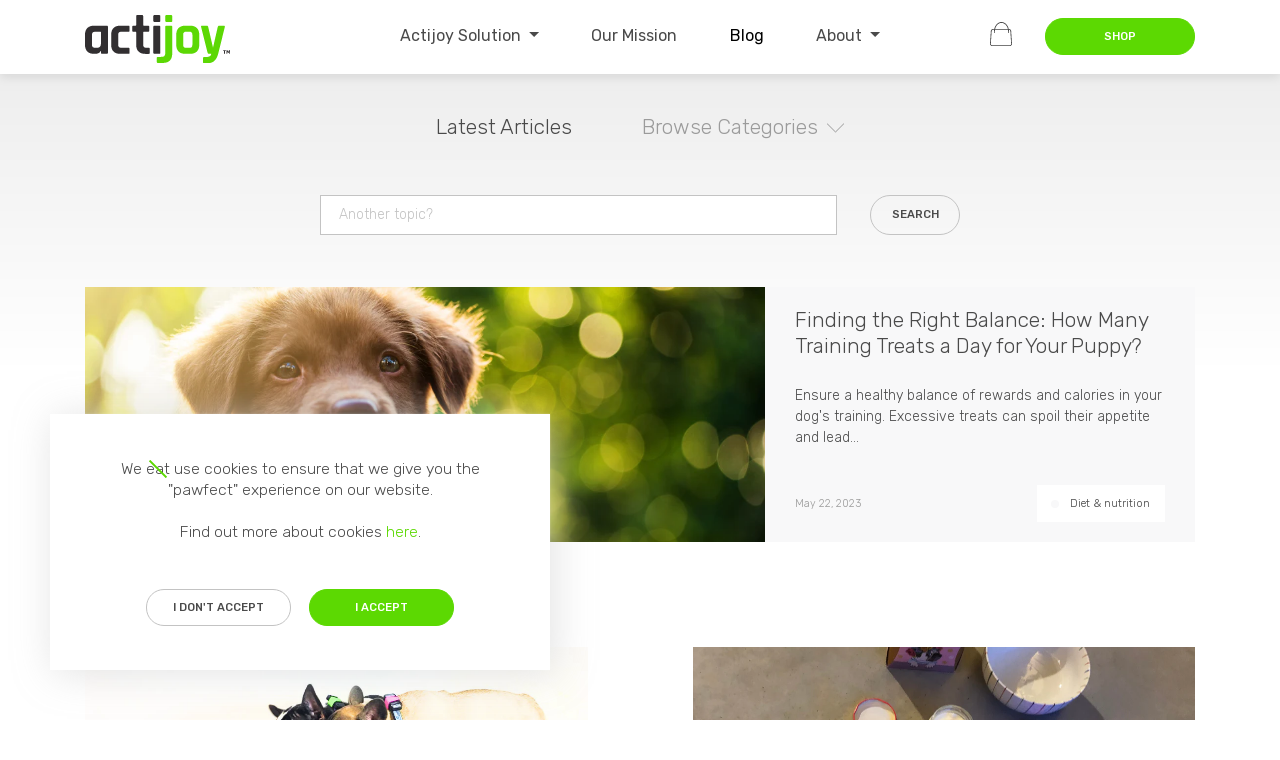

--- FILE ---
content_type: text/html; charset=utf-8
request_url: https://www.actijoy.com/blogs/news/tagged/category-diet-nutrition
body_size: 28009
content:
<!doctype html>
<!--[if IE 9]> <html class="ie9 no-js supports-no-cookies" lang="en"> <![endif]-->
<!--[if (gt IE 9)|!(IE)]><!--> <html class="no-js supports-no-cookies" lang="en"> <!--<![endif]-->
<head>
  <meta charset="utf-8">
  <meta http-equiv="X-UA-Compatible" content="IE=edge">
  <meta name="viewport" content="width=device-width,initial-scale=1">
  <meta name="theme-color" content="">
  <link rel="canonical" href="https://www.actijoy.com/blogs/news/tagged/category-diet-nutrition">

  

  <link rel="apple-touch-icon" sizes="180x180" href="//www.actijoy.com/cdn/shop/t/4/assets/apple-touch-icon.png?v=182717700340677427071538351741">
<link rel="icon" type="image/png" href="//www.actijoy.com/cdn/shop/t/4/assets/favicon-32x32.png?v=30071853390363972931546118494" sizes="32x32">
<link rel="icon" type="image/png" href="//www.actijoy.com/cdn/shop/t/4/assets/favicon-16x16.png?v=77703431854343139151546118493" sizes="16x16">
<link rel="manifest" href="//www.actijoy.com/cdn/shop/t/4/assets/site.webmanifest?v=55996597141241037721582247394">
<link rel="mask-icon" href="//www.actijoy.com/cdn/shop/t/4/assets/safari-pinned-tab.svg?v=167238580391989142361546046042" color="#ffffff">
<meta name="apple-mobile-web-app-title" content="Actijoy™">
<meta name="application-name" content="Actijoy™">
<meta name="msapplication-config" content="//www.actijoy.com/cdn/shop/t/4/assets/browserconfig.xml?v=43334299175590028181582247336">

  
  <title>News
     &ndash; Tagged &quot;category:Diet &amp; Nutrition&quot;
    
    
      &ndash; Actijoy™</title>
    <meta name="description" content="Actijoy can prolong dogs&#39; lives by up to two years and reduce veterinary costs thanks to three mutually connected devices: Health &amp; Activity Tracker, a set of WiFi bowls, and iOS &amp; Android App.">
  

  <meta property="og:site_name" content="Actijoy™">
<meta property="og:url" content="https://www.actijoy.com/blogs/news/tagged/category-diet-nutrition">
<meta property="og:title" content="News">
<meta property="og:type" content="website">
<meta property="og:description" content="Actijoy can prolong dogs' lives by up to two years and reduce veterinary costs thanks to three mutually connected devices: Health & Activity Tracker, a set of WiFi bowls, and iOS & Android App."><meta property="og:image" content="http://www.actijoy.com/cdn/shop/t/4/assets/og-image.png?v=112429658329926646981510094183">
<meta property="og:image:secure_url" content="https://www.actijoy.com/cdn/shop/t/4/assets/og-image.png?v=112429658329926646981510094183">

<meta name="twitter:site" content="@Actijoy">
<meta name="twitter:card" content="summary_large_image">
<meta name="twitter:title" content="News">
<meta name="twitter:description" content="Actijoy can prolong dogs' lives by up to two years and reduce veterinary costs thanks to three mutually connected devices: Health & Activity Tracker, a set of WiFi bowls, and iOS & Android App.">


  <script async="async">
    if (sessionStorage && sessionStorage.fontsLoaded) {
      document.documentElement.classList.add('wf-active');
    }
  </script>

  <link href="//www.actijoy.com/cdn/shop/t/4/assets/theme.scss.css?v=27160507801854880181604864494" rel="stylesheet" type="text/css" media="all" />

  <script defer="defer">
    document.documentElement.className = document.documentElement.className.replace('no-js', 'js');

    window.theme = {
      strings: {
        addToCart: "Add to Cart",
        soldOut: "Sold Out",
        unavailable: "Unavailable"
      },
      moneyFormat: "${{amount_no_decimals }}"
    };
  </script>

  

  <!--[if (gt IE 9)|!(IE)]><!--><script src="//www.actijoy.com/cdn/shop/t/4/assets/vendor.js?v=99743270640333962171613427880" defer="defer"></script><!--<![endif]-->
  <!--[if lt IE 9]><script src="//www.actijoy.com/cdn/shop/t/4/assets/vendor.js?v=99743270640333962171613427880"></script><![endif]-->

  <!--[if (gt IE 9)|!(IE)]><!--><script src="//www.actijoy.com/cdn/shop/t/4/assets/theme.js?v=59817831147768940681582308556" defer="defer"></script><!--<![endif]-->
  <!--[if lt IE 9]><script src="//www.actijoy.com/cdn/shop/t/4/assets/theme.js?v=59817831147768940681582308556"></script><![endif]-->

  <script>window.performance && window.performance.mark && window.performance.mark('shopify.content_for_header.start');</script><meta name="google-site-verification" content="20ZeQ-uVx5V6htACg6TDvGJ8xfcdQHZ4DQoznmJCkeY">
<meta id="shopify-digital-wallet" name="shopify-digital-wallet" content="/12857669/digital_wallets/dialog">
<link rel="alternate" type="application/atom+xml" title="Feed" href="/blogs/news/tagged/category-diet-nutrition.atom" />
<link rel="next" href="/blogs/news/tagged/category-diet-nutrition?page=2">
<script async="async" src="/checkouts/internal/preloads.js?locale=en-US"></script>
<script id="shopify-features" type="application/json">{"accessToken":"36b45fe658a155cbf002a6edc4783196","betas":["rich-media-storefront-analytics"],"domain":"www.actijoy.com","predictiveSearch":true,"shopId":12857669,"locale":"en"}</script>
<script>var Shopify = Shopify || {};
Shopify.shop = "actijoy.myshopify.com";
Shopify.locale = "en";
Shopify.currency = {"active":"USD","rate":"1.0"};
Shopify.country = "US";
Shopify.theme = {"name":"actijoy-web-2","id":6978666531,"schema_name":"Slate","schema_version":"0.11.0","theme_store_id":null,"role":"main"};
Shopify.theme.handle = "null";
Shopify.theme.style = {"id":null,"handle":null};
Shopify.cdnHost = "www.actijoy.com/cdn";
Shopify.routes = Shopify.routes || {};
Shopify.routes.root = "/";</script>
<script type="module">!function(o){(o.Shopify=o.Shopify||{}).modules=!0}(window);</script>
<script>!function(o){function n(){var o=[];function n(){o.push(Array.prototype.slice.apply(arguments))}return n.q=o,n}var t=o.Shopify=o.Shopify||{};t.loadFeatures=n(),t.autoloadFeatures=n()}(window);</script>
<script id="shop-js-analytics" type="application/json">{"pageType":"blog"}</script>
<script defer="defer" async type="module" src="//www.actijoy.com/cdn/shopifycloud/shop-js/modules/v2/client.init-shop-cart-sync_BT-GjEfc.en.esm.js"></script>
<script defer="defer" async type="module" src="//www.actijoy.com/cdn/shopifycloud/shop-js/modules/v2/chunk.common_D58fp_Oc.esm.js"></script>
<script defer="defer" async type="module" src="//www.actijoy.com/cdn/shopifycloud/shop-js/modules/v2/chunk.modal_xMitdFEc.esm.js"></script>
<script type="module">
  await import("//www.actijoy.com/cdn/shopifycloud/shop-js/modules/v2/client.init-shop-cart-sync_BT-GjEfc.en.esm.js");
await import("//www.actijoy.com/cdn/shopifycloud/shop-js/modules/v2/chunk.common_D58fp_Oc.esm.js");
await import("//www.actijoy.com/cdn/shopifycloud/shop-js/modules/v2/chunk.modal_xMitdFEc.esm.js");

  window.Shopify.SignInWithShop?.initShopCartSync?.({"fedCMEnabled":true,"windoidEnabled":true});

</script>
<script>(function() {
  var isLoaded = false;
  function asyncLoad() {
    if (isLoaded) return;
    isLoaded = true;
    var urls = ["https:\/\/chimpstatic.com\/mcjs-connected\/js\/users\/04e479202f9a34677bebb0031\/d2b971c8c5b37b06c620479a8.js?shop=actijoy.myshopify.com","https:\/\/cdn.getcarro.com\/script-tags\/all\/050820094100.js?shop=actijoy.myshopify.com"];
    for (var i = 0; i < urls.length; i++) {
      var s = document.createElement('script');
      s.type = 'text/javascript';
      s.async = true;
      s.src = urls[i];
      var x = document.getElementsByTagName('script')[0];
      x.parentNode.insertBefore(s, x);
    }
  };
  if(window.attachEvent) {
    window.attachEvent('onload', asyncLoad);
  } else {
    window.addEventListener('load', asyncLoad, false);
  }
})();</script>
<script id="__st">var __st={"a":12857669,"offset":3600,"reqid":"401de978-113b-428d-80ba-8fcd59e8b2c1-1769057564","pageurl":"www.actijoy.com\/blogs\/news\/tagged\/category-diet-nutrition","s":"blogs-69205639","u":"1b556247b107","p":"blog","rtyp":"blog","rid":69205639};</script>
<script>window.ShopifyPaypalV4VisibilityTracking = true;</script>
<script id="captcha-bootstrap">!function(){'use strict';const t='contact',e='account',n='new_comment',o=[[t,t],['blogs',n],['comments',n],[t,'customer']],c=[[e,'customer_login'],[e,'guest_login'],[e,'recover_customer_password'],[e,'create_customer']],r=t=>t.map((([t,e])=>`form[action*='/${t}']:not([data-nocaptcha='true']) input[name='form_type'][value='${e}']`)).join(','),a=t=>()=>t?[...document.querySelectorAll(t)].map((t=>t.form)):[];function s(){const t=[...o],e=r(t);return a(e)}const i='password',u='form_key',d=['recaptcha-v3-token','g-recaptcha-response','h-captcha-response',i],f=()=>{try{return window.sessionStorage}catch{return}},m='__shopify_v',_=t=>t.elements[u];function p(t,e,n=!1){try{const o=window.sessionStorage,c=JSON.parse(o.getItem(e)),{data:r}=function(t){const{data:e,action:n}=t;return t[m]||n?{data:e,action:n}:{data:t,action:n}}(c);for(const[e,n]of Object.entries(r))t.elements[e]&&(t.elements[e].value=n);n&&o.removeItem(e)}catch(o){console.error('form repopulation failed',{error:o})}}const l='form_type',E='cptcha';function T(t){t.dataset[E]=!0}const w=window,h=w.document,L='Shopify',v='ce_forms',y='captcha';let A=!1;((t,e)=>{const n=(g='f06e6c50-85a8-45c8-87d0-21a2b65856fe',I='https://cdn.shopify.com/shopifycloud/storefront-forms-hcaptcha/ce_storefront_forms_captcha_hcaptcha.v1.5.2.iife.js',D={infoText:'Protected by hCaptcha',privacyText:'Privacy',termsText:'Terms'},(t,e,n)=>{const o=w[L][v],c=o.bindForm;if(c)return c(t,g,e,D).then(n);var r;o.q.push([[t,g,e,D],n]),r=I,A||(h.body.append(Object.assign(h.createElement('script'),{id:'captcha-provider',async:!0,src:r})),A=!0)});var g,I,D;w[L]=w[L]||{},w[L][v]=w[L][v]||{},w[L][v].q=[],w[L][y]=w[L][y]||{},w[L][y].protect=function(t,e){n(t,void 0,e),T(t)},Object.freeze(w[L][y]),function(t,e,n,w,h,L){const[v,y,A,g]=function(t,e,n){const i=e?o:[],u=t?c:[],d=[...i,...u],f=r(d),m=r(i),_=r(d.filter((([t,e])=>n.includes(e))));return[a(f),a(m),a(_),s()]}(w,h,L),I=t=>{const e=t.target;return e instanceof HTMLFormElement?e:e&&e.form},D=t=>v().includes(t);t.addEventListener('submit',(t=>{const e=I(t);if(!e)return;const n=D(e)&&!e.dataset.hcaptchaBound&&!e.dataset.recaptchaBound,o=_(e),c=g().includes(e)&&(!o||!o.value);(n||c)&&t.preventDefault(),c&&!n&&(function(t){try{if(!f())return;!function(t){const e=f();if(!e)return;const n=_(t);if(!n)return;const o=n.value;o&&e.removeItem(o)}(t);const e=Array.from(Array(32),(()=>Math.random().toString(36)[2])).join('');!function(t,e){_(t)||t.append(Object.assign(document.createElement('input'),{type:'hidden',name:u})),t.elements[u].value=e}(t,e),function(t,e){const n=f();if(!n)return;const o=[...t.querySelectorAll(`input[type='${i}']`)].map((({name:t})=>t)),c=[...d,...o],r={};for(const[a,s]of new FormData(t).entries())c.includes(a)||(r[a]=s);n.setItem(e,JSON.stringify({[m]:1,action:t.action,data:r}))}(t,e)}catch(e){console.error('failed to persist form',e)}}(e),e.submit())}));const S=(t,e)=>{t&&!t.dataset[E]&&(n(t,e.some((e=>e===t))),T(t))};for(const o of['focusin','change'])t.addEventListener(o,(t=>{const e=I(t);D(e)&&S(e,y())}));const B=e.get('form_key'),M=e.get(l),P=B&&M;t.addEventListener('DOMContentLoaded',(()=>{const t=y();if(P)for(const e of t)e.elements[l].value===M&&p(e,B);[...new Set([...A(),...v().filter((t=>'true'===t.dataset.shopifyCaptcha))])].forEach((e=>S(e,t)))}))}(h,new URLSearchParams(w.location.search),n,t,e,['guest_login'])})(!0,!0)}();</script>
<script integrity="sha256-4kQ18oKyAcykRKYeNunJcIwy7WH5gtpwJnB7kiuLZ1E=" data-source-attribution="shopify.loadfeatures" defer="defer" src="//www.actijoy.com/cdn/shopifycloud/storefront/assets/storefront/load_feature-a0a9edcb.js" crossorigin="anonymous"></script>
<script data-source-attribution="shopify.dynamic_checkout.dynamic.init">var Shopify=Shopify||{};Shopify.PaymentButton=Shopify.PaymentButton||{isStorefrontPortableWallets:!0,init:function(){window.Shopify.PaymentButton.init=function(){};var t=document.createElement("script");t.src="https://www.actijoy.com/cdn/shopifycloud/portable-wallets/latest/portable-wallets.en.js",t.type="module",document.head.appendChild(t)}};
</script>
<script data-source-attribution="shopify.dynamic_checkout.buyer_consent">
  function portableWalletsHideBuyerConsent(e){var t=document.getElementById("shopify-buyer-consent"),n=document.getElementById("shopify-subscription-policy-button");t&&n&&(t.classList.add("hidden"),t.setAttribute("aria-hidden","true"),n.removeEventListener("click",e))}function portableWalletsShowBuyerConsent(e){var t=document.getElementById("shopify-buyer-consent"),n=document.getElementById("shopify-subscription-policy-button");t&&n&&(t.classList.remove("hidden"),t.removeAttribute("aria-hidden"),n.addEventListener("click",e))}window.Shopify?.PaymentButton&&(window.Shopify.PaymentButton.hideBuyerConsent=portableWalletsHideBuyerConsent,window.Shopify.PaymentButton.showBuyerConsent=portableWalletsShowBuyerConsent);
</script>
<script data-source-attribution="shopify.dynamic_checkout.cart.bootstrap">document.addEventListener("DOMContentLoaded",(function(){function t(){return document.querySelector("shopify-accelerated-checkout-cart, shopify-accelerated-checkout")}if(t())Shopify.PaymentButton.init();else{new MutationObserver((function(e,n){t()&&(Shopify.PaymentButton.init(),n.disconnect())})).observe(document.body,{childList:!0,subtree:!0})}}));
</script>

<script>window.performance && window.performance.mark && window.performance.mark('shopify.content_for_header.end');</script>

  <!-- Hotjar Tracking Code for www.actijoy.com -->
  <script async="async">
    (function(h,o,t,j,a,r){
        h.hj=h.hj||function(){(h.hj.q=h.hj.q||[]).push(arguments)};
        h._hjSettings={hjid:1319579,hjsv:6};
        a=o.getElementsByTagName('head')[0];
        r=o.createElement('script');r.async=1;
        r.src=t+h._hjSettings.hjid+j+h._hjSettings.hjsv;
        a.appendChild(r);
    })(window,document,'https://static.hotjar.com/c/hotjar-','.js?sv=');
  </script>
<link href="https://monorail-edge.shopifysvc.com" rel="dns-prefetch">
<script>(function(){if ("sendBeacon" in navigator && "performance" in window) {try {var session_token_from_headers = performance.getEntriesByType('navigation')[0].serverTiming.find(x => x.name == '_s').description;} catch {var session_token_from_headers = undefined;}var session_cookie_matches = document.cookie.match(/_shopify_s=([^;]*)/);var session_token_from_cookie = session_cookie_matches && session_cookie_matches.length === 2 ? session_cookie_matches[1] : "";var session_token = session_token_from_headers || session_token_from_cookie || "";function handle_abandonment_event(e) {var entries = performance.getEntries().filter(function(entry) {return /monorail-edge.shopifysvc.com/.test(entry.name);});if (!window.abandonment_tracked && entries.length === 0) {window.abandonment_tracked = true;var currentMs = Date.now();var navigation_start = performance.timing.navigationStart;var payload = {shop_id: 12857669,url: window.location.href,navigation_start,duration: currentMs - navigation_start,session_token,page_type: "blog"};window.navigator.sendBeacon("https://monorail-edge.shopifysvc.com/v1/produce", JSON.stringify({schema_id: "online_store_buyer_site_abandonment/1.1",payload: payload,metadata: {event_created_at_ms: currentMs,event_sent_at_ms: currentMs}}));}}window.addEventListener('pagehide', handle_abandonment_event);}}());</script>
<script id="web-pixels-manager-setup">(function e(e,d,r,n,o){if(void 0===o&&(o={}),!Boolean(null===(a=null===(i=window.Shopify)||void 0===i?void 0:i.analytics)||void 0===a?void 0:a.replayQueue)){var i,a;window.Shopify=window.Shopify||{};var t=window.Shopify;t.analytics=t.analytics||{};var s=t.analytics;s.replayQueue=[],s.publish=function(e,d,r){return s.replayQueue.push([e,d,r]),!0};try{self.performance.mark("wpm:start")}catch(e){}var l=function(){var e={modern:/Edge?\/(1{2}[4-9]|1[2-9]\d|[2-9]\d{2}|\d{4,})\.\d+(\.\d+|)|Firefox\/(1{2}[4-9]|1[2-9]\d|[2-9]\d{2}|\d{4,})\.\d+(\.\d+|)|Chrom(ium|e)\/(9{2}|\d{3,})\.\d+(\.\d+|)|(Maci|X1{2}).+ Version\/(15\.\d+|(1[6-9]|[2-9]\d|\d{3,})\.\d+)([,.]\d+|)( \(\w+\)|)( Mobile\/\w+|) Safari\/|Chrome.+OPR\/(9{2}|\d{3,})\.\d+\.\d+|(CPU[ +]OS|iPhone[ +]OS|CPU[ +]iPhone|CPU IPhone OS|CPU iPad OS)[ +]+(15[._]\d+|(1[6-9]|[2-9]\d|\d{3,})[._]\d+)([._]\d+|)|Android:?[ /-](13[3-9]|1[4-9]\d|[2-9]\d{2}|\d{4,})(\.\d+|)(\.\d+|)|Android.+Firefox\/(13[5-9]|1[4-9]\d|[2-9]\d{2}|\d{4,})\.\d+(\.\d+|)|Android.+Chrom(ium|e)\/(13[3-9]|1[4-9]\d|[2-9]\d{2}|\d{4,})\.\d+(\.\d+|)|SamsungBrowser\/([2-9]\d|\d{3,})\.\d+/,legacy:/Edge?\/(1[6-9]|[2-9]\d|\d{3,})\.\d+(\.\d+|)|Firefox\/(5[4-9]|[6-9]\d|\d{3,})\.\d+(\.\d+|)|Chrom(ium|e)\/(5[1-9]|[6-9]\d|\d{3,})\.\d+(\.\d+|)([\d.]+$|.*Safari\/(?![\d.]+ Edge\/[\d.]+$))|(Maci|X1{2}).+ Version\/(10\.\d+|(1[1-9]|[2-9]\d|\d{3,})\.\d+)([,.]\d+|)( \(\w+\)|)( Mobile\/\w+|) Safari\/|Chrome.+OPR\/(3[89]|[4-9]\d|\d{3,})\.\d+\.\d+|(CPU[ +]OS|iPhone[ +]OS|CPU[ +]iPhone|CPU IPhone OS|CPU iPad OS)[ +]+(10[._]\d+|(1[1-9]|[2-9]\d|\d{3,})[._]\d+)([._]\d+|)|Android:?[ /-](13[3-9]|1[4-9]\d|[2-9]\d{2}|\d{4,})(\.\d+|)(\.\d+|)|Mobile Safari.+OPR\/([89]\d|\d{3,})\.\d+\.\d+|Android.+Firefox\/(13[5-9]|1[4-9]\d|[2-9]\d{2}|\d{4,})\.\d+(\.\d+|)|Android.+Chrom(ium|e)\/(13[3-9]|1[4-9]\d|[2-9]\d{2}|\d{4,})\.\d+(\.\d+|)|Android.+(UC? ?Browser|UCWEB|U3)[ /]?(15\.([5-9]|\d{2,})|(1[6-9]|[2-9]\d|\d{3,})\.\d+)\.\d+|SamsungBrowser\/(5\.\d+|([6-9]|\d{2,})\.\d+)|Android.+MQ{2}Browser\/(14(\.(9|\d{2,})|)|(1[5-9]|[2-9]\d|\d{3,})(\.\d+|))(\.\d+|)|K[Aa][Ii]OS\/(3\.\d+|([4-9]|\d{2,})\.\d+)(\.\d+|)/},d=e.modern,r=e.legacy,n=navigator.userAgent;return n.match(d)?"modern":n.match(r)?"legacy":"unknown"}(),u="modern"===l?"modern":"legacy",c=(null!=n?n:{modern:"",legacy:""})[u],f=function(e){return[e.baseUrl,"/wpm","/b",e.hashVersion,"modern"===e.buildTarget?"m":"l",".js"].join("")}({baseUrl:d,hashVersion:r,buildTarget:u}),m=function(e){var d=e.version,r=e.bundleTarget,n=e.surface,o=e.pageUrl,i=e.monorailEndpoint;return{emit:function(e){var a=e.status,t=e.errorMsg,s=(new Date).getTime(),l=JSON.stringify({metadata:{event_sent_at_ms:s},events:[{schema_id:"web_pixels_manager_load/3.1",payload:{version:d,bundle_target:r,page_url:o,status:a,surface:n,error_msg:t},metadata:{event_created_at_ms:s}}]});if(!i)return console&&console.warn&&console.warn("[Web Pixels Manager] No Monorail endpoint provided, skipping logging."),!1;try{return self.navigator.sendBeacon.bind(self.navigator)(i,l)}catch(e){}var u=new XMLHttpRequest;try{return u.open("POST",i,!0),u.setRequestHeader("Content-Type","text/plain"),u.send(l),!0}catch(e){return console&&console.warn&&console.warn("[Web Pixels Manager] Got an unhandled error while logging to Monorail."),!1}}}}({version:r,bundleTarget:l,surface:e.surface,pageUrl:self.location.href,monorailEndpoint:e.monorailEndpoint});try{o.browserTarget=l,function(e){var d=e.src,r=e.async,n=void 0===r||r,o=e.onload,i=e.onerror,a=e.sri,t=e.scriptDataAttributes,s=void 0===t?{}:t,l=document.createElement("script"),u=document.querySelector("head"),c=document.querySelector("body");if(l.async=n,l.src=d,a&&(l.integrity=a,l.crossOrigin="anonymous"),s)for(var f in s)if(Object.prototype.hasOwnProperty.call(s,f))try{l.dataset[f]=s[f]}catch(e){}if(o&&l.addEventListener("load",o),i&&l.addEventListener("error",i),u)u.appendChild(l);else{if(!c)throw new Error("Did not find a head or body element to append the script");c.appendChild(l)}}({src:f,async:!0,onload:function(){if(!function(){var e,d;return Boolean(null===(d=null===(e=window.Shopify)||void 0===e?void 0:e.analytics)||void 0===d?void 0:d.initialized)}()){var d=window.webPixelsManager.init(e)||void 0;if(d){var r=window.Shopify.analytics;r.replayQueue.forEach((function(e){var r=e[0],n=e[1],o=e[2];d.publishCustomEvent(r,n,o)})),r.replayQueue=[],r.publish=d.publishCustomEvent,r.visitor=d.visitor,r.initialized=!0}}},onerror:function(){return m.emit({status:"failed",errorMsg:"".concat(f," has failed to load")})},sri:function(e){var d=/^sha384-[A-Za-z0-9+/=]+$/;return"string"==typeof e&&d.test(e)}(c)?c:"",scriptDataAttributes:o}),m.emit({status:"loading"})}catch(e){m.emit({status:"failed",errorMsg:(null==e?void 0:e.message)||"Unknown error"})}}})({shopId: 12857669,storefrontBaseUrl: "https://www.actijoy.com",extensionsBaseUrl: "https://extensions.shopifycdn.com/cdn/shopifycloud/web-pixels-manager",monorailEndpoint: "https://monorail-edge.shopifysvc.com/unstable/produce_batch",surface: "storefront-renderer",enabledBetaFlags: ["2dca8a86"],webPixelsConfigList: [{"id":"1111720270","configuration":"{\"config\":\"{\\\"pixel_id\\\":\\\"GT-5N59DC8\\\",\\\"target_country\\\":\\\"US\\\",\\\"gtag_events\\\":[{\\\"type\\\":\\\"purchase\\\",\\\"action_label\\\":\\\"MC-6K2TNVQE6E\\\"},{\\\"type\\\":\\\"page_view\\\",\\\"action_label\\\":\\\"MC-6K2TNVQE6E\\\"},{\\\"type\\\":\\\"view_item\\\",\\\"action_label\\\":\\\"MC-6K2TNVQE6E\\\"}],\\\"enable_monitoring_mode\\\":false}\"}","eventPayloadVersion":"v1","runtimeContext":"OPEN","scriptVersion":"b2a88bafab3e21179ed38636efcd8a93","type":"APP","apiClientId":1780363,"privacyPurposes":[],"dataSharingAdjustments":{"protectedCustomerApprovalScopes":["read_customer_address","read_customer_email","read_customer_name","read_customer_personal_data","read_customer_phone"]}},{"id":"198672718","eventPayloadVersion":"v1","runtimeContext":"LAX","scriptVersion":"1","type":"CUSTOM","privacyPurposes":["ANALYTICS"],"name":"Google Analytics tag (migrated)"},{"id":"shopify-app-pixel","configuration":"{}","eventPayloadVersion":"v1","runtimeContext":"STRICT","scriptVersion":"0450","apiClientId":"shopify-pixel","type":"APP","privacyPurposes":["ANALYTICS","MARKETING"]},{"id":"shopify-custom-pixel","eventPayloadVersion":"v1","runtimeContext":"LAX","scriptVersion":"0450","apiClientId":"shopify-pixel","type":"CUSTOM","privacyPurposes":["ANALYTICS","MARKETING"]}],isMerchantRequest: false,initData: {"shop":{"name":"Actijoy™","paymentSettings":{"currencyCode":"USD"},"myshopifyDomain":"actijoy.myshopify.com","countryCode":"CZ","storefrontUrl":"https:\/\/www.actijoy.com"},"customer":null,"cart":null,"checkout":null,"productVariants":[],"purchasingCompany":null},},"https://www.actijoy.com/cdn","fcfee988w5aeb613cpc8e4bc33m6693e112",{"modern":"","legacy":""},{"shopId":"12857669","storefrontBaseUrl":"https:\/\/www.actijoy.com","extensionBaseUrl":"https:\/\/extensions.shopifycdn.com\/cdn\/shopifycloud\/web-pixels-manager","surface":"storefront-renderer","enabledBetaFlags":"[\"2dca8a86\"]","isMerchantRequest":"false","hashVersion":"fcfee988w5aeb613cpc8e4bc33m6693e112","publish":"custom","events":"[[\"page_viewed\",{}]]"});</script><script>
  window.ShopifyAnalytics = window.ShopifyAnalytics || {};
  window.ShopifyAnalytics.meta = window.ShopifyAnalytics.meta || {};
  window.ShopifyAnalytics.meta.currency = 'USD';
  var meta = {"page":{"pageType":"blog","resourceType":"blog","resourceId":69205639,"requestId":"401de978-113b-428d-80ba-8fcd59e8b2c1-1769057564"}};
  for (var attr in meta) {
    window.ShopifyAnalytics.meta[attr] = meta[attr];
  }
</script>
<script class="analytics">
  (function () {
    var customDocumentWrite = function(content) {
      var jquery = null;

      if (window.jQuery) {
        jquery = window.jQuery;
      } else if (window.Checkout && window.Checkout.$) {
        jquery = window.Checkout.$;
      }

      if (jquery) {
        jquery('body').append(content);
      }
    };

    var hasLoggedConversion = function(token) {
      if (token) {
        return document.cookie.indexOf('loggedConversion=' + token) !== -1;
      }
      return false;
    }

    var setCookieIfConversion = function(token) {
      if (token) {
        var twoMonthsFromNow = new Date(Date.now());
        twoMonthsFromNow.setMonth(twoMonthsFromNow.getMonth() + 2);

        document.cookie = 'loggedConversion=' + token + '; expires=' + twoMonthsFromNow;
      }
    }

    var trekkie = window.ShopifyAnalytics.lib = window.trekkie = window.trekkie || [];
    if (trekkie.integrations) {
      return;
    }
    trekkie.methods = [
      'identify',
      'page',
      'ready',
      'track',
      'trackForm',
      'trackLink'
    ];
    trekkie.factory = function(method) {
      return function() {
        var args = Array.prototype.slice.call(arguments);
        args.unshift(method);
        trekkie.push(args);
        return trekkie;
      };
    };
    for (var i = 0; i < trekkie.methods.length; i++) {
      var key = trekkie.methods[i];
      trekkie[key] = trekkie.factory(key);
    }
    trekkie.load = function(config) {
      trekkie.config = config || {};
      trekkie.config.initialDocumentCookie = document.cookie;
      var first = document.getElementsByTagName('script')[0];
      var script = document.createElement('script');
      script.type = 'text/javascript';
      script.onerror = function(e) {
        var scriptFallback = document.createElement('script');
        scriptFallback.type = 'text/javascript';
        scriptFallback.onerror = function(error) {
                var Monorail = {
      produce: function produce(monorailDomain, schemaId, payload) {
        var currentMs = new Date().getTime();
        var event = {
          schema_id: schemaId,
          payload: payload,
          metadata: {
            event_created_at_ms: currentMs,
            event_sent_at_ms: currentMs
          }
        };
        return Monorail.sendRequest("https://" + monorailDomain + "/v1/produce", JSON.stringify(event));
      },
      sendRequest: function sendRequest(endpointUrl, payload) {
        // Try the sendBeacon API
        if (window && window.navigator && typeof window.navigator.sendBeacon === 'function' && typeof window.Blob === 'function' && !Monorail.isIos12()) {
          var blobData = new window.Blob([payload], {
            type: 'text/plain'
          });

          if (window.navigator.sendBeacon(endpointUrl, blobData)) {
            return true;
          } // sendBeacon was not successful

        } // XHR beacon

        var xhr = new XMLHttpRequest();

        try {
          xhr.open('POST', endpointUrl);
          xhr.setRequestHeader('Content-Type', 'text/plain');
          xhr.send(payload);
        } catch (e) {
          console.log(e);
        }

        return false;
      },
      isIos12: function isIos12() {
        return window.navigator.userAgent.lastIndexOf('iPhone; CPU iPhone OS 12_') !== -1 || window.navigator.userAgent.lastIndexOf('iPad; CPU OS 12_') !== -1;
      }
    };
    Monorail.produce('monorail-edge.shopifysvc.com',
      'trekkie_storefront_load_errors/1.1',
      {shop_id: 12857669,
      theme_id: 6978666531,
      app_name: "storefront",
      context_url: window.location.href,
      source_url: "//www.actijoy.com/cdn/s/trekkie.storefront.1bbfab421998800ff09850b62e84b8915387986d.min.js"});

        };
        scriptFallback.async = true;
        scriptFallback.src = '//www.actijoy.com/cdn/s/trekkie.storefront.1bbfab421998800ff09850b62e84b8915387986d.min.js';
        first.parentNode.insertBefore(scriptFallback, first);
      };
      script.async = true;
      script.src = '//www.actijoy.com/cdn/s/trekkie.storefront.1bbfab421998800ff09850b62e84b8915387986d.min.js';
      first.parentNode.insertBefore(script, first);
    };
    trekkie.load(
      {"Trekkie":{"appName":"storefront","development":false,"defaultAttributes":{"shopId":12857669,"isMerchantRequest":null,"themeId":6978666531,"themeCityHash":"13872265599000320991","contentLanguage":"en","currency":"USD","eventMetadataId":"1d5e00be-e893-4388-93da-03765c5bc7a4"},"isServerSideCookieWritingEnabled":true,"monorailRegion":"shop_domain","enabledBetaFlags":["65f19447"]},"Session Attribution":{},"S2S":{"facebookCapiEnabled":false,"source":"trekkie-storefront-renderer","apiClientId":580111}}
    );

    var loaded = false;
    trekkie.ready(function() {
      if (loaded) return;
      loaded = true;

      window.ShopifyAnalytics.lib = window.trekkie;

      var originalDocumentWrite = document.write;
      document.write = customDocumentWrite;
      try { window.ShopifyAnalytics.merchantGoogleAnalytics.call(this); } catch(error) {};
      document.write = originalDocumentWrite;

      window.ShopifyAnalytics.lib.page(null,{"pageType":"blog","resourceType":"blog","resourceId":69205639,"requestId":"401de978-113b-428d-80ba-8fcd59e8b2c1-1769057564","shopifyEmitted":true});

      var match = window.location.pathname.match(/checkouts\/(.+)\/(thank_you|post_purchase)/)
      var token = match? match[1]: undefined;
      if (!hasLoggedConversion(token)) {
        setCookieIfConversion(token);
        
      }
    });


        var eventsListenerScript = document.createElement('script');
        eventsListenerScript.async = true;
        eventsListenerScript.src = "//www.actijoy.com/cdn/shopifycloud/storefront/assets/shop_events_listener-3da45d37.js";
        document.getElementsByTagName('head')[0].appendChild(eventsListenerScript);

})();</script>
  <script>
  if (!window.ga || (window.ga && typeof window.ga !== 'function')) {
    window.ga = function ga() {
      (window.ga.q = window.ga.q || []).push(arguments);
      if (window.Shopify && window.Shopify.analytics && typeof window.Shopify.analytics.publish === 'function') {
        window.Shopify.analytics.publish("ga_stub_called", {}, {sendTo: "google_osp_migration"});
      }
      console.error("Shopify's Google Analytics stub called with:", Array.from(arguments), "\nSee https://help.shopify.com/manual/promoting-marketing/pixels/pixel-migration#google for more information.");
    };
    if (window.Shopify && window.Shopify.analytics && typeof window.Shopify.analytics.publish === 'function') {
      window.Shopify.analytics.publish("ga_stub_initialized", {}, {sendTo: "google_osp_migration"});
    }
  }
</script>
<script
  defer
  src="https://www.actijoy.com/cdn/shopifycloud/perf-kit/shopify-perf-kit-3.0.4.min.js"
  data-application="storefront-renderer"
  data-shop-id="12857669"
  data-render-region="gcp-us-east1"
  data-page-type="blog"
  data-theme-instance-id="6978666531"
  data-theme-name="Slate"
  data-theme-version="0.11.0"
  data-monorail-region="shop_domain"
  data-resource-timing-sampling-rate="10"
  data-shs="true"
  data-shs-beacon="true"
  data-shs-export-with-fetch="true"
  data-shs-logs-sample-rate="1"
  data-shs-beacon-endpoint="https://www.actijoy.com/api/collect"
></script>
</head>

<body id="news" class="template-blog">

 

  <!--<a class="in-page-link visually-hidden skip-link" href="#MainContent">Skip to content</a>-->

  <div id="shopify-section-header" class="shopify-section"><style>
  
</style>
<div data-section-id="header" data-section-type="header-section">

    <header id="header" class="ac-header" role="banner">
      <div class="ac-header-bar ac-header-bar--zero-duration" id="header-bar">
        <div class="ac-header__container">
          <div class="ac-header__inner">
            <div class="ac-header-logo" itemscope itemtype="http://schema.org/Organization">
              <a href="/" class="ac-header-logo__link" itemprop="url">
                <img src="//www.actijoy.com/cdn/shop/t/4/assets/logo.svg?v=130454221262679733781546046119" class="ac-header-logo__img" alt="Actijoy™" itemprop="logo" />
                <span class="ac-header-logo__name">Actijoy™</span>
              </a>
            </div>

            <div class="ac-header-nav">
              <label for="nav-primary-checkbox" class="ac-header-nav__toggle">
                <span></span>
                <span></span>
                <span></span>
                <span></span>
              </label>
              <input type="checkbox" class="ac-header-nav__checkbox" id="nav-primary-checkbox">
              <div class="ac-header-panel">
                <div class="ac-header-panel__inner">
                  <div class="ac-header__nav">
                    
<nav class="ac-nav ac-nav--header" role="navigation">
  
    <ul class="ac-nav__menu">
      
        <li class="ac-nav__item">
          
            <label for="nav-submenu-products-desktop-checkbox" class="ac-nav__link ac-nav__link--with-submenu ac-nav__link--desktop" data-js="nav-submenu-toggle">Actijoy Solution</label>
            <label for="nav-submenu-products-mobile-checkbox" class="ac-nav__link ac-nav__link--with-submenu ac-nav__link--mobile" data-js="nav-submenu-toggle">Actijoy Solution</label>
            <input type="checkbox" class="ac-nav__checkbox" id="nav-submenu-products-mobile-checkbox">
            <ul class="ac-nav__menu ac-nav__subMenu ac-nav__subMenu--only-mobile">
              
              <li class="ac-nav__item">
                <a href="/products/tracker" class="ac-nav__link">Health & Activity <b>Tracker</b></a>
              </li>
              
              <li class="ac-nav__item">
                <a href="/products/bowl" class="ac-nav__link">WiFi Food & Water <b>Bowls</b></a>
              </li>
              
              <li class="ac-nav__item">
                <a href="/products/app" class="ac-nav__link">iOS & Android <b>Mobile App</b></a>
              </li>
            </ul>
          
        </li>
      
        <li class="ac-nav__item">
          
            <a href="/pages/our-mission-story" class="ac-nav__link">Our Mission</a>
          
        </li>
      
        <li class="ac-nav__item">
          
            <a href="/blogs/news" class="ac-nav__link ac-active">Blog</a>
          
        </li>
      
      
        <li class="ac-nav__item">
          <label for="nav-submenu-about-checkbox" class="ac-nav__link ac-nav__link--with-submenu" data-js="nav-submenu-toggle">About</label>
          <input type="checkbox" class="ac-nav__checkbox" id="nav-submenu-about-checkbox">
          <ul class="ac-nav__menu ac-nav__subMenu">
            
              <li class="ac-nav__item">
                <a class="ac-nav__link" href="/blogs/news/tagged/category-events">Press & News</a>
              </li>
            
              <li class="ac-nav__item">
                <a class="ac-nav__link" href="/blogs/news/tagged/category-events">Events</a>
              </li>
            
              <li class="ac-nav__item">
                <a class="ac-nav__link" href="/pages/press">Media Kit</a>
              </li>
            
              <li class="ac-nav__item">
                <a class="ac-nav__link" href="/pages/contact">Contact Us</a>
              </li>
            
          </ul>
          <label for="nav-submenu-about-checkbox" class="ac-nav__trigger-overlay" data-js="nav-submenu-toggle"></label>
        </li>
      
    </ul>
  
</nav>

                  </div>
                </div>
              </div>
            </div>
            <div class="ac-header__nav-aside">
              
<div class="ac-floatedNavLink">
  <ul class="ac-floatedNavLink__menu">
    <li class="ac-floatedNavLink__item ac-floatedNavLink__item--shoping-bag">
      
        <label for="cart-panel-checkbox" class="ac-btn ac-btn--sm ac-btn--link ac-floatedNavLink__link ac-floatedNavLink__link--shoping-bag ac-header-shopping-bag">
      
        <span class="sr-only">Shop</span>
        <svg class="ac-svgSymbol ac-svgSymbol--inherit-color">
          <use xlink:href="#shopping-bag"></use>
        </svg>

        <span class="ac-header-shopping-bag__count ac-hidden" data-item-cart-count>0</span>
      
        </span>
      
    </li>
    
    <li class="ac-floatedNavLink__item">
      <a href="/pages/shop" class="ac-btn ac-btn--sm ac-btn--primary ac-floatedNavLink__link"><span>Shop</span></a>
    </li>
    
  </ul>
</div>

            </div>
          </div>
        </div>

        <div class="ac-overlay" data-id="header-overlay"></div>
      </div>

      

      

      

      

      
          
      

      

      

      

    </header>
</div>


</div>

  
  

  <main class="ac-page ac-page--single" role="main" id="MainContent">
    

  <h1 class="ac-page-title sr-only"><a href="/blogs/news" title="">News</a> &mdash; category:Diet & Nutrition</h1>

  

  


  

  <section class="ac-section">
    <div class="ac-section__container">
      <div class="ac-section__content ac-section__content--smallPaddingTop">
        <div class="ac-articles ac-articles--highlight-first-item">
          <div class="ac-articles__bar">
            <div class="ac-articles__nav ac-nav ac-nav--articles">
              <ul class="ac-nav__menu">
                <li class="ac-nav__item ac-active">Latest Articles</li>
                
                  <li class="ac-nav__item ac-dropdown-nav">
                    <a href="#" class="ac-nav__link ac-dropdown-nav__toggle" id="blogCategoriesDropdown" data-toggle="dropdown" role="button" data-submenu="true" aria-haspopup="true" aria-expanded="false">
                      Browse Categories
                      <svg class="ac-svgSymbol ac-svgSymbol--inherit-stroke ac-dropdown-nav__icon">
                        <use xlink:href="#arrow-dropdown"></use>
                      </svg>
                    </a>
                    <ul class="ac-dropdown-nav__menu dropdown-menu" aria-labelledby="blogCategoriesDropdown">
                      
                        
                        
                      
                        
                        
                          
                          
                          <li class="ac-dropdown-nav__item"><a href="/blogs/news/tagged/category-brain-games-for-dogs" class="ac-dropdown-nav__link">Brain games for dogs</a> </li>
                        
                      
                        
                        
                          
                          
                          <li class="ac-dropdown-nav__item"><a href="/blogs/news/tagged/category-dealing-with-puppy-misbehaviors" class="ac-dropdown-nav__link">Dealing with puppy misbehaviors</a> </li>
                        
                      
                        
                        
                          
                          
                          <li class="ac-dropdown-nav__item"><a href="/blogs/news/tagged/category-diet-nutrition" class="ac-dropdown-nav__link">Diet & Nutrition</a> </li>
                        
                      
                        
                        
                          
                          
                          <li class="ac-dropdown-nav__item"><a href="/blogs/news/tagged/category-dog-care-health" class="ac-dropdown-nav__link">Dog Care & Health</a> </li>
                        
                      
                        
                        
                          
                          
                          <li class="ac-dropdown-nav__item"><a href="/blogs/news/tagged/category-events" class="ac-dropdown-nav__link">Events</a> </li>
                        
                      
                        
                        
                          
                          
                          <li class="ac-dropdown-nav__item"><a href="/blogs/news/tagged/category-lifestyle-pets" class="ac-dropdown-nav__link">Lifestyle & Pets</a> </li>
                        
                      
                        
                        
                          
                          
                          <li class="ac-dropdown-nav__item"><a href="/blogs/news/tagged/category-press" class="ac-dropdown-nav__link">Press</a> </li>
                        
                      
                        
                        
                          
                          
                          <li class="ac-dropdown-nav__item"><a href="/blogs/news/tagged/category-training-tips" class="ac-dropdown-nav__link">Training Tips</a> </li>
                        
                      
                    </ul>
                  </li>
                
              </ul>
            </div>
            <div class="ac-articles__search">
              <form action="/search" class="ac-search-form ac-form ac-form--inline" method="get" role="search">
                <div class="ac-search-form__inputs">
                  <div class="ac-search-form__group ac-form__group">
                    <label for="Search" class="sr-only">
                      Search our store
                    </label>
                    <input type="hidden" name="type" value="article">
                    <input type="search"
                      class="ac-search-form__control ac-form__control"
                      name="q"
                      id="Search"
                      
                      placeholder="Another topic?">
                  </div>
                  <button type="submit" class="ac-search-form__btn ac-form__btn ac-btn ac-btn--sm ac-btn--outline-secondary">
                    
                    <span class="icon-fallback-text">Search</span>
                  </button>
                </div>
              </form>
            </div>
          </div>
          <div class="ac-articles__items">
            
              <div class="ac-articles__item">
                



  

  
    
    
    



<article class="ac-article-preview">
  <a href="/blogs/news/finding-the-right-balance-how-many-training-treats-a-day-for-your-puppy" class="ac-article-preview__link"><span>Read more</span></a>
  <div class="ac-article-preview__inner">
    
      
      <div class="ac-article-preview__image">
        <img src="//www.actijoy.com/cdn/shop/articles/Actijoy_blog_photo_7_1024x1024.png?v=1684421267" alt="Finding the Right Balance: How Many Training Treats a Day for Your Puppy?" />
      </div>
    

    <div class="ac-article-preview__header">
      <div class="ac-article-preview__headerInner">
        <h2 class="ac-article-preview__title"><span>Finding the Right Balance: How Many Training Treats a Day for Your Puppy?</span></h2>
        <div class="ac-article-preview__perex">
          
          Ensure a healthy balance of rewards and calories in your dog's training. Excessive treats can spoil their appetite and lead...
        </div>
      </div>
      <div class="ac-article-preview__info">
        
        <span class="ac-article-preview__date"><time datetime="2023-05-22T14:00:00Z">May 22, 2023</time></span>
        <a href="/blogs/news/tagged/category-diet-nutrition" class="ac-article-preview__category">Diet & nutrition</a>
      </div>
    </div>
  </div>
</article>

                
              </div>
            
              <div class="ac-articles__item">
                



  
    
    
    



<article class="ac-article-preview">
  <a href="/blogs/news/feeding-your-dog-right-a-path-to-a-sustainable-planet" class="ac-article-preview__link"><span>Read more</span></a>
  <div class="ac-article-preview__inner">
    
      
      <div class="ac-article-preview__image">
        <img src="//www.actijoy.com/cdn/shop/articles/Actijoy_blog_photo_6_1024x1024.png?v=1684315862" alt="Feeding Your Dog Right: A Path to a Sustainable Planet" />
      </div>
    

    <div class="ac-article-preview__header">
      <div class="ac-article-preview__headerInner">
        <h2 class="ac-article-preview__title"><span>Feeding Your Dog Right: A Path to a Sustainable Planet</span></h2>
        <div class="ac-article-preview__perex">
          
          Learn how controlling your dog's food portions can have a positive impact on the environment. Explore the innovative Actijoy™ Smart...
        </div>
      </div>
      <div class="ac-article-preview__info">
        
        <span class="ac-article-preview__date"><time datetime="2023-05-17T09:15:17Z">May 17, 2023</time></span>
        <a href="/blogs/news/tagged/category-diet-nutrition" class="ac-article-preview__category">Diet & nutrition</a>
      </div>
    </div>
  </div>
</article>

                
              </div>
            
              <div class="ac-articles__item">
                



  
    
    
    



<article class="ac-article-preview">
  <a href="/blogs/news/frozen-red-berries-and-yogurt-dog-treat-hearts" class="ac-article-preview__link"><span>Read more</span></a>
  <div class="ac-article-preview__inner">
    
      
      <div class="ac-article-preview__image">
        <img src="//www.actijoy.com/cdn/shop/articles/actijoy_frozen_red_berries_and_yogurt_dog_treat_hearts_1024x1024.png?v=1581587053" alt="Frozen Red Berries and Yogurt Dog Treat Hearts" />
      </div>
    

    <div class="ac-article-preview__header">
      <div class="ac-article-preview__headerInner">
        <h2 class="ac-article-preview__title"><span>Frozen Red Berries and Yogurt Dog Treat Hearts</span></h2>
        <div class="ac-article-preview__perex">
          
          As dog people, we know how much love we get from our beloved pups every day. So let’s make something...
        </div>
      </div>
      <div class="ac-article-preview__info">
        
        <span class="ac-article-preview__date"><time datetime="2020-02-12T23:00:00Z">February 13, 2020</time></span>
        <a href="/blogs/news/tagged/category-diet-nutrition" class="ac-article-preview__category">Diet & nutrition</a>
      </div>
    </div>
  </div>
</article>

                
              </div>
            
              <div class="ac-articles__item">
                



  
    
    
    



<article class="ac-article-preview">
  <a href="/blogs/news/the-benefits-of-coconut-oil-for-dogs" class="ac-article-preview__link"><span>Read more</span></a>
  <div class="ac-article-preview__inner">
    
      
      <div class="ac-article-preview__image">
        <img src="//www.actijoy.com/cdn/shop/articles/the_benefits_of_coconut_oil_for_dogs_1024x1024.png?v=1577048265" alt="The Benefits of Coconut Oil for Dogs" />
      </div>
    

    <div class="ac-article-preview__header">
      <div class="ac-article-preview__headerInner">
        <h2 class="ac-article-preview__title"><span>The Benefits of Coconut Oil for Dogs</span></h2>
        <div class="ac-article-preview__perex">
          
          Coconut oil can offer many benefits to your dog - ranging from health to beauty. Read about all the benefits...
        </div>
      </div>
      <div class="ac-article-preview__info">
        
        <span class="ac-article-preview__date"><time datetime="2019-12-25T23:30:00Z">December 26, 2019</time></span>
        <a href="/blogs/news/tagged/category-diet-nutrition" class="ac-article-preview__category">Diet & nutrition</a>
      </div>
    </div>
  </div>
</article>

                
              </div>
            
              <div class="ac-articles__item">
                



  
    
    
    



<article class="ac-article-preview">
  <a href="/blogs/news/easy-seasonal-dog-treats" class="ac-article-preview__link"><span>Read more</span></a>
  <div class="ac-article-preview__inner">
    
      
      <div class="ac-article-preview__image">
        <img src="//www.actijoy.com/cdn/shop/articles/Easy_seasonal_dog_treats_2_1_1024x1024.png?v=1576259330" alt="Easy Seasonal Dog Treats" />
      </div>
    

    <div class="ac-article-preview__header">
      <div class="ac-article-preview__headerInner">
        <h2 class="ac-article-preview__title"><span>Easy Seasonal Dog Treats</span></h2>
        <div class="ac-article-preview__perex">
          
          Easy DIY dog treats, including Christmas dog treat recipes, that pet owners can make at home in order to share...
        </div>
      </div>
      <div class="ac-article-preview__info">
        
        <span class="ac-article-preview__date"><time datetime="2019-12-15T23:00:00Z">December 16, 2019</time></span>
        <a href="/blogs/news/tagged/category-diet-nutrition" class="ac-article-preview__category">Diet & nutrition</a>
      </div>
    </div>
  </div>
</article>

                
              </div>
            
          </div>
        </div>

        
          <div class="ac-pagination">
  <ul class="ac-pagination__items">
    

    
      
        <li class="ac-pagination__item disabled">
          <span class="ac-pagination__link">1</span>
        </li>
      
    
      
        <li class="ac-pagination__item">
          <a href="/blogs/news/tagged/category-diet-nutrition?page=2" class="ac-pagination__link">2</a>
        </li>
      
    
      
        <li class="ac-pagination__item">
          <a href="/blogs/news/tagged/category-diet-nutrition?page=3" class="ac-pagination__link">3</a>
        </li>
      
    
      
        <li class="ac-pagination__item disabled">
          <span class="ac-pagination__link">&hellip;</span>
        </li>
      
    
      
        <li class="ac-pagination__item">
          <a href="/blogs/news/tagged/category-diet-nutrition?page=5" class="ac-pagination__link">5</a>
        </li>
      
    

    
      <li class="ac-pagination__item">
        <a href="/blogs/news/tagged/category-diet-nutrition?page=2" class="ac-pagination__link">Next &raquo;</a>
      </li>
    
  </ul>
</div>

        
      </div>
    </div>
  </div>
</section>




    
      <aside data-section-type="cart-panel-custom">
        <input type="checkbox" class="ac-header-nav__checkbox" id="cart-panel-checkbox">
        <div class="ac-cart-panel">
          <div class="ac-cart-panel__scroll-outer" data-section-id="cart-panel-custom">
            <div class="ac-cart-panel__header">
              <div class="ac-cart-panel__title">Your Cart</div>
              <label for="cart-panel-checkbox" class="ac-cart-panel__close">
                <span class="sr-only">close</span>
                <svg class="ac-svgSymbol ac-svgSymbol--inherit-color">
                  <use xlink:href="#remove"></use>
                </svg>
              </label>
            </div>
            <div class="ac-cart-panel__outer" data-cart-table-content>
              

  <div class="ac-cart-panel__scroll-inner">
    <div class="ac-cart-panel__inner">
      
      <div class="supports-cookies">
        <p>Your cart is currently empty.</p>
        
      </div>

      
      <div class="supports-no-cookies">
        <p>Enable cookies to use the shopping cart</p>
      </div>
    </div>
  </div>


            </div>
            <script type="text/template">
               {% if cart.item_count > 0 %} <form class="ac-cart-panel__form" action="/cart" method="post" novalidate> <div class="ac-cart-panel__scroll-inner"> <div class="ac-cart-panel__inner"> {% for item in cart.items %} <div class="ac-cart-panel__row"> <div class="ac-cart-panel-product" data-product-in-cart data-id="{{ item.id }}" data-key="{{ item.key }}"> <div class="ac-cart-panel-product__columns"> <div class="ac-cart-panel-product__column ac-cart-panel-product__column--image"> <a href="{{ item.url }}"> <img src="{{ item.image }}" class="ac-cart-panel-product__image" alt="}"> </a> </div> <div class="ac-cart-panel-product__column ac-cart-panel-product__column--description"> <div class="ac-cart-panel-product__description" data-label="Product"> <a href="/cart/change?line={{ forloop.index }}&amp;quantity=0" class="ac-cart-panel-product__remove" data-remove-from-cart> <span class="sr-only">Remove</span> <svg class="ac-svgSymbol ac-svgSymbol--inherit-color"> <use xlink:href="#remove"></use> </svg> </a> <div class="ac-cart-panel-product__title"><a href="{{ item.url }}">{{ item.product_title }}</a> {% unless item.product.has_only_default_variant %} {% assign variants = '' %} {% assign index = 0 %} {% for option in item.product.options %} {% assign option_type = option.name | handle %} {% if 'size' == option_type %} {% continue %} {% endif %} {% assign optionIndex = option.position | minus: 1 %} {% if index > 0 %} {% capture variants %}{{ variants }}, {{ option.name }}: {{ item.variant_options[optionIndex] }}{% endcapture %} {% else %} {% capture variants %}{{ variants }}{{ option.name }}: {{ item.variant_options[optionIndex] }}{% endcapture %} {% endif %} {% assign index = index | plus:1 %} {% endfor %} <span class="ac-cart-panel-product__variants">({{ variants }})</span> {% endunless %} </div> {% unless item.product.has_only_default_variant %} {% for option in item.product.options %} <select class="ac-cart-panel-product__select" disabled data-index="option{{ option.position }}" data-single-option-selector> {% for value in option.values %} <option {% if option.selected_value == value %}selected="selected"{% endif %} value="{{ value | escape }}"> {{ value }} </option> {% endfor %} </select> {% endfor %} {% endunless %} <select class="no-js ac-hidden" disabled data-product-select> {% for variant in item.product.variants %} <option {% if variant.id == item.variant_id %}selected="selected"{% endif %} value="{{ variant.id }}"> {{ variant.title }} </option> {% endfor %} </select> </div> </div> </div> <div class="ac-cart-panel-product__quantity" data-label="Quantity"> {% assign show_max = true %} {% assign disabled = false %} {% assign current_variant_inventory_quantity = 0 %} {% if item.inventory_management %} {% assign current_variant_inventory_quantity = item.inventory_quantity %} {% endif %} {% if item.inventory_management == 'shopify' and item.inventory_policy == 'continue' %} {% assign show_max = false %} {% endif %} {% if item.inventory_management == 'shopify' and item.inventory_policy == 'deny' and item.available != true or item.inventory_quantity == 0 %} {% assign disabled = true %} {% endif %} <div class="ac-quantity-selector ac-cart-panel-product__quantity-selector" data-js="quantity-selector"> <button class="ac-btn ac-btn--link ac-btn--sm ac-quantity-selector__controller" type="button" data-id="quantity-selector-decrease"> <span>-</span> </button> <input type="number" class="ac-quantity-selector__input" id="updates_side_panel_{{ item.key }}" name="updates[]" value="{{ item.quantity }}" min="1"{% if show_max %} max="{{ current_variant_inventory_quantity }}"{% endif %}{% if disabled %} disabled{% endif %} aria-label="Item quantity" data-id="quantity-selector-input" data-product-quantity> <button class="ac-btn ac-btn--link ac-btn--sm ac-quantity-selector__controller" type="button" data-id="quantity-selector-increase"> <span>+</span> </button> </div> <div class="ac-cart-panel-product__price"> <span class="ac-cart-panel-product__priceValue" data-line-price>{{ item.line_price | money }}</span> <span class="ac-cart-panel-product__vat" data-id="vat">EU Customers +21% VAT<br>(<span data-line-price-with-vat>{{ item.line_price | times: 1.21 | money }}</span>)</span> </div> </div> <div data-id="{{ item.id }}" data-product-json></div> </div> </div> {% endfor %} {% if cart.total_discounts > 0 %} <p>You&#39;re saving {{ cart.total_discounts | money }}</p> {% endif %} </div> </div> <div class="ac-cart-panel__footer"> <div class="ac-cart-panel__subtotal-price"> Subtotal <div> <span class="ac-cart-panel__subtotal-priceValue" data-total-price>{{ cart.total_price | money }}</span> <span class="ac-cart-panel__vat" data-id="vat">EU Customers +21% VAT&nbsp;(<span data-total-price-with-vat>{{ cart.total_price | times: 1.21 | money }}</span>)</span> </div> </div> <div class="ac-cart-panel__checkoutButtons"> <button type="submit" name="checkout" class="ac-btn ac-btn--info ac-btn--lg ac-cart-panel__checkoutButton"> <span>Check Out</span> <svg class="ac-svgSymbol ac-svgSymbol--inherit-color"> <use xlink:href="#arrow-link-next"></use> </svg> </button> </div> </div> </form> {% else %} <div class="ac-cart-panel__scroll-inner"> <div class="ac-cart-panel__inner"> <div class="supports-cookies"> <p>Your cart is currently empty.</p> </div> <div class="supports-no-cookies"> <p>Enable cookies to use the shopping cart</p> </div> </div> </div> {% endif %} 



            </script>
          </div>
        </div>
      </aside>
    
  </main>

  <div id="shopify-section-footer" class="shopify-section"><div class="ac-product-nav" id="nav-submenu-products">
  <input type="checkbox" class="ac-product-nav__checkbox" id="nav-submenu-products-desktop-checkbox">
  <label for="nav-submenu-products-desktop-checkbox" class="ac-product-nav__trigger-overlay" data-js="nav-submenu-toggle"></label>
  <div class="ac-product-nav__wrap">
    <h2 class="sr-only">Actijoy Solution</h2>

    
    
    
    

    <div class="ac-product-nav__bar">
      <ul class="ac-product-nav__items">
        <li class="ac-product-nav__item">
          <a href="/products/buddy-pack" class="ac-product-nav__link"><span>Buddy Pack</span></a>
          <div class="ac-product-nav__content ac-product-banner ac-product-banner--buddy-pack">
            <div class="ac-product-banner__bg ac-product-banner__bg--buddy-pack" data-js="lazy-load"></div>
            <div class="ac-product-banner__container">
              <h3 class="ac-product-banner__title">Buddy Pack</h3>
              <p class="ac-product-banner__description">With Actijoy, track your dog's day - down to every jump and every bone.</p>
              <div class="ac-product-banner__price">Starting at only $299&nbsp;<strong class="ac-product-banner__priceSave">Save $48</strong></div>
              <a href="/products/buddy-pack" class="ac-product-banner__button ac-btn ac-btn--primary"><span>Learn more</span></a>
            </div>
              <img
                src="//www.actijoy.com/cdn/shop/t/4/assets/image-placeholder.svg?v=97128661428270968661576419839"
                data-src="//www.actijoy.com/cdn/shop/products/Actijoy_BP_black_green_transparent_600x600.png?v=1550125088"
                class="ac-product-banner__image"
                alt="Buddy Pack"
                data-js="lazy-load">
            
          </div>
        </li>
        <li class="ac-product-nav__item">
          <a href="/products/tracker" class="ac-product-nav__link"><span>Health & Activity Tracker</span></a>
          <div class="ac-product-nav__content ac-product-banner ac-product-banner--tracker">
            <div class="ac-product-banner__bg ac-product-banner__bg--tracker" data-js="lazy-load"></div>
            <div class="ac-product-banner__container">
              <h3 class="ac-product-banner__title">Health & Activity Tracker</h3>
              <p class="ac-product-banner__description">Smart device that will give you all the information about your pet’s activity, rest and a lot more!</p>
              <div class="ac-product-banner__price">Starting at only $89</div>
              <a href="/products/tracker" class="ac-product-banner__button ac-btn ac-btn--primary"><span>Learn more</span></a>
            </div>
              <img
                src="//www.actijoy.com/cdn/shop/t/4/assets/image-placeholder.svg?v=97128661428270968661576419839"
                data-src="//www.actijoy.com/cdn/shop/products/Actijoy_Tracker_acessories_green_transparent_600x600.png?v=1551758175"
                class="ac-product-banner__image"
                alt="Health &amp; Activity Tracker"
                data-js="lazy-load">
            
          </div>
        </li>
        <li class="ac-product-nav__item">
          <a href="/products/bowl" class="ac-product-nav__link"><span>WiFi Food & Water Bowl</span></a>
          <div class="ac-product-nav__content ac-product-banner ac-product-banner--bowl">
            <div class="ac-product-banner__bg ac-product-banner__bg--bowl" data-js="lazy-load"></div>
            <div class="ac-product-banner__container">
              <h3 class="ac-product-banner__title">WiFi Food & Water Bowl</h3>
              <p class="ac-product-banner__description">Measures the food & water intake of your pet and alerts you when a deviation form a normal baseline occurs.</p>
              <div class="ac-product-banner__price">Starting at only $129</div>
              <a href="/products/bowl" class="ac-product-banner__button ac-btn ac-btn--primary"><span>Learn more</span></a>
            </div>
              <img
                src="//www.actijoy.com/cdn/shop/t/4/assets/image-placeholder.svg?v=97128661428270968661576419839"
                data-src="//www.actijoy.com/cdn/shop/products/Actijoy_Wifi_bowls_black_transparent_780x780.png?v=1536321986"
                class="ac-product-banner__image"
                alt="WiFi Food &amp; Water Bowl"
                data-js="lazy-load">
            
          </div>
        </li>
        <li class="ac-product-nav__item">
          <a href="/products/app" class="ac-product-nav__link"><span>iOS & Android App</span></a>
          <div class="ac-product-nav__content ac-product-banner ac-product-banner--app">
            <div class="ac-product-banner__bg ac-product-banner__bg--app" data-js="lazy-load"></div>
            <div class="ac-product-banner__container">
              <h3 class="ac-product-banner__title">iOS & Android App</h3>
              <p class="ac-product-banner__description">The Actijoy App combines and evaluates all information form the Actijoy Tracker & Bowls.</p>
              <p class="ac-product-banner__description">It is your window into your buddy’s live. <br>And it is free.</p>
              <a href="/products/app" class="ac-product-banner__button ac-btn ac-btn--primary"><span>Learn more</span></a>
            </div>
            <div class="ac-product-banner__appButtons">
              <a href="https://itunes.apple.com/us/app/actijoy/id1188703101?ls=1&mt=8" class="ac-btn ac-btn--white ac-download-link-btn ac-download-link-btn--stacked" target="_blank">
                <span>
                  <img
                    src="//www.actijoy.com/cdn/shop/t/4/assets/image-placeholder.svg?v=97128661428270968661576419839"
                    data-src="//www.actijoy.com/cdn/shop/t/4/assets/btn-app-store.png?v=64290846819704023521536000150"
                    class="ac-download-link-btn__text"
                    alt="App Store"
                    data-js="lazy-load">
                  <span class="ac-btn__sr">Download on the App Store</span>
                </span>
              </a>
              <a href="https://play.google.com/store/apps/details?id=com.actijoy&hl=en" class="ac-btn ac-btn--white ac-download-link-btn ac-download-link-btn--stacked" target="_blank">
                <span>
                  <img
                    src="//www.actijoy.com/cdn/shop/t/4/assets/image-placeholder.svg?v=97128661428270968661576419839"
                    data-src="//www.actijoy.com/cdn/shop/t/4/assets/btn-google-play.png?v=49423599061493081131582247383"
                    class="ac-download-link-btn__text"
                    alt="Google Play"
                    data-js="lazy-load">
                  <span class="ac-btn__sr">Get in on Google Play</span>
                </span>
              </a>
            </div>
          </div>
        </li>
      </ul>
    </div>
  </div>
</div>

<footer id="footer" class="ac-footer">
  <div class="ac-footer__inner">
    <div class="ac-footer__container">
      <div class="ac-footer__columns">
        <div class="ac-footer__column">
          <div class="ac-footer__title ac-footer__title--brand">Acti<span>Joy</span> Solution</div>
          <div class="ac-nav ac-nav--footer">
            <ul class="ac-nav__menu" role="navigation">
              
                <li class="ac-nav__item">
                  <a href="/products/tracker" class="ac-nav__link">Health & Activity Tracker</a>
                </li>
              
                <li class="ac-nav__item">
                  <a href="/products/bowl" class="ac-nav__link"> WiFi Food & Water Bowls</a>
                </li>
              
                <li class="ac-nav__item">
                  <a href="/products/app" class="ac-nav__link">iOS & Android App</a>
                </li>
              
            </ul>
          </div>
        </div>
        <div class="ac-footer__column">
          <div class="ac-footer__title">Care</div>
          <div class="ac-nav ac-nav--footer">
            <ul class="ac-nav__menu">
              
                <li class="ac-nav__item">
                  <a href="/blogs/news" class="ac-nav__link">Blog</a>
                </li>
              
                <li class="ac-nav__item">
                  <a href="http://www.actijoy.com/support" class="ac-nav__link">Support</a>
                </li>
              
            </ul>
          </div>
        </div>
        <div class="ac-footer__column">
          <div class="ac-footer__title">Company</div>
          <div class="ac-nav ac-nav--footer">
            <ul class="ac-nav__menu">
              
                <li class="ac-nav__item">
                  <a href="/pages/our-mission-story" class="ac-nav__link">Our Story & Team</a>
                </li>
              
                <li class="ac-nav__item">
                  <a href="/pages/press" class="ac-nav__link">News & Press</a>
                </li>
              
                <li class="ac-nav__item">
                  <a href="/pages/contact" class="ac-nav__link">Contact Us</a>
                </li>
              
            </ul>
          </div>
        </div>
        <div class="ac-footer__column">
          <div class="ac-footer__title">Legal</div>
          <div class="ac-nav ac-nav--footer">
            <ul class="ac-nav__menu">
              
                <li class="ac-nav__item">
                  <a href="/pages/shipping-policy" class="ac-nav__link">Shipping Policy</a>
                </li>
              
                <li class="ac-nav__item">
                  <a href="/pages/terms-conditions" class="ac-nav__link">Terms and Conditions</a>
                </li>
              
                <li class="ac-nav__item">
                  <a href="/pages/battery-disposal" class="ac-nav__link">Battery Disposal</a>
                </li>
              
                <li class="ac-nav__item">
                  <a href="/pages/cookies-policy" class="ac-nav__link">Cookies Policy</a>
                </li>
              
                <li class="ac-nav__item">
                  <a href="/pages/return-policy" class="ac-nav__link">Return Policy</a>
                </li>
              
                <li class="ac-nav__item">
                  <a href="/pages/privacy-policy" class="ac-nav__link">Privacy Policy & Privacy Notice</a>
                </li>
              
            </ul>
          </div>
        </div>
        
        <div class="ac-footer__column">
          <div class="ac-footer__title">Stay in Touch With Us</div>
          <div class="ac-nav ac-nav--socialLinks">
  <ul class="ac-nav__menu">
    
    <li class="ac-nav__item">
      <a href="https://www.facebook.com/actijoy" class="ac-nav__link ac-nav__link--facebook" title="Actijoy™ on Facebook" target="_blank">
        <svg class="ac-nav__icon ac-nav__icon--facebook ac-svgSymbol ac-svgSymbol--inherit-color" aria-hidden="true">
          <use xlink:href="#facebook"></use>
        </svg>
        <span class="ac-nav__label">Facebook</span>
      </a>
    </li>
    

    
    <li class="ac-nav__item">
      <a href="https://instagram.com/actijoy" class="ac-nav__link ac-nav__link--instagram" title="Actijoy™ on Instagram" target="_blank">
        <svg class="ac-nav__icon ac-nav__icon--instagram ac-svgSymbol ac-svgSymbol--inherit-color" aria-hidden="true">
          <use xlink:href="#instagram"></use>
        </svg>
        <span class="ac-nav__label">Instagram</span>
      </a>
    </li>
    

    
    <li class="ac-nav__item">
      <a href="https://youtube.com/channel/UCzJpb3agqMo_YZXVkcAmG5Q" class="ac-nav__link ac-nav__link--youtube" title="Actijoy™ on YouTube" target="_blank">
        <svg class="ac-nav__icon ac-nav__icon--youtube ac-svgSymbol ac-svgSymbol--inherit-color" aria-hidden="true">
          <use xlink:href="#youtube"></use>
        </svg>
        <span class="ac-nav__label">YouTube</span>
      </a>
    </li>
    

    
    <li class="ac-nav__item">
      <a href="https://twitter.com/Actijoy" class="ac-nav__link ac-nav__link--twitter" title="Actijoy™ on Twitter" target="_blank">
        <svg class="ac-nav__icon ac-nav__icon--twitter ac-svgSymbol ac-svgSymbol--inherit-color" aria-hidden="true">
          <use xlink:href="#twitter"></use>
        </svg>
        <span class="ac-nav__label">Twitter</span>
      </a>
    </li>
    

    
    <li class="ac-nav__item">
      <a href="https://cz.pinterest.com/actijoy" class="ac-nav__link ac-nav__link--pinterest" title="Actijoy™ on Pinterest" target="_blank">
        <svg class="ac-nav__icon ac-nav__icon--pinterest ac-svgSymbol ac-svgSymbol--inherit-color" aria-hidden="true">
          <use xlink:href="#pinterest"></use>
        </svg>
        <span class="ac-nav__label">Pinterest</span>
      </a>
    </li>
    
  </ul>
</div>

        </div>
      </div>
    </div>
  </div>
  <div class="ac-footerBar">
    <div class="ac-footerBar__container">
      <div class="ac-footerBar__columns">
        <div class="ac-footerBar__column">
          Designed and manufactured with <span class="ac-footerBar__heart">❤</span> in Pilsen, Czech Republic
        </div>
        <div class="ac-footerBar__column">
          <div class="ac-footerBar__copyright">
            <span>&copy; Copyright 2026</span>
            <a href="/">
              <img src="//www.actijoy.com/cdn/shop/t/4/assets/logo.svg?v=130454221262679733781546046119" class="ac-footerBar__logo" alt="actijoy" />
            </a>
            <span>&nbsp;by Six Guys Labs, s.r.o., Slovanska 16, Pilsen, Czech Republic<br><a href="mailto:hi@actijoy.com">hi@actijoy.com</a>,&nbsp<a href="tel:(415)767-6414">(415)&nbsp;767&nbsp;-&nbsp;6414</a></span>
          </div>
        </div>
      </div>
    </div>
  </div>
</footer>


</div>

  <div class="ac-modal-cookies" id="modal-cookies" role="document">
  <div class="ac-modal-cookies__text"><p>We <del>eat</del> use cookies to ensure that we give you the "pawfect" experience on our website.</p><p>Find out more about cookies <a href="/cookies-policy">here</a>.</p></div>
  <form class="ac-form ac-modal-cookies__form" data-id="form-cookies">
    <div class="ac-form__group">
      <button type="button" class="ac-btn ac-btn--sm ac-btn--outline-secondary ac-modal-cookies__btn"><span>I don&#39;t accept</span></button>
      <button type="submit" class="ac-btn ac-btn--sm ac-btn--primary ac-modal-cookies__btn"><span>I accept</span></button>
    </div>
  </form>
</div>




  <div class="ac-svgSymbols">
    <svg xmlns="http://www.w3.org/2000/svg" xmlns:xlink="http://www.w3.org/1999/xlink"><symbol viewBox="0 0 30 15" id="arrow-dropdown" xmlns="http://www.w3.org/2000/svg"><path fill="none" d="M.801 0L15 13.8 29.25 0l.75.45L15 15 0 .45z"/></symbol><symbol viewBox="0 4 24 15" id="arrow-link-next" xmlns="http://www.w3.org/2000/svg"><path d="M21.883 12l-7.527 6.234L15 19l9-7.521L15 4l-.645.764L21.884 11H0v1h21.883z"/></symbol><symbol viewBox="9 -4.5 12 24" id="arrow-next" xmlns="http://www.w3.org/2000/svg"><path fill="#FFF" d="M9 18.859L20.04 7.5 9-3.9l.36-.6L21 7.5l-11.64 12z"/></symbol><symbol viewBox="0 0 66 35" id="battery" xmlns="http://www.w3.org/2000/svg"><defs><path id="a" d="M45.954 47.5H20.046a2.547 2.547 0 0 1-2.546-2.549V-5.813a2.547 2.547 0 0 1 2.546-2.55h25.908a2.547 2.547 0 0 1 2.546 2.55V44.95a2.547 2.547 0 0 1-2.546 2.549zm-18.12-60h10.333v4.138H27.833V-12.5zm12.4 30l-9.197 17.564c-.04.05-.118.01-.102-.051l-.002-14.41h-5.166l10.23-16.53c.037-.047.115-.01.103.05V17.5h4.133z"/></defs><use fill="none" fill-rule="evenodd" stroke="#4A4A4A" stroke-linecap="round" stroke-width="2" transform="rotate(90 33 17.5)" xmlns:xlink="http://www.w3.org/1999/xlink" xlink:href="#a"/></symbol><symbol viewBox="0 0 65 60" id="bluetooth" xmlns="http://www.w3.org/2000/svg"><g fill="#4A4A4A"><path d="M48 58H22c-1.1 0-2-.9-2-2V4c0-1.1.9-2 2-2h26c1.1 0 2 .9 2 2v52c0 1.1-.9 2-2 2zm0 2c2.2 0 4-1.8 4-4V4c0-2.2-1.8-4-4-4H22c-2.2 0-4 1.8-4 4v52c0 2.2 1.8 4 4 4h26z"/><path d="M18 52h34V6H18v46zm2-44h30v42H20V8zm14-3h5c.6 0 1-.4 1-1s-.4-1-1-1h-5c-.6 0-1 .4-1 1s.4 1 1 1zm-4 0h1c.6 0 1-.4 1-1s-.4-1-1-1h-1c-.6 0-1 .4-1 1s.4 1 1 1z"/><path d="M17 10v1c0 .6.4 1 1 1s1-.4 1-1v-1c0-.6-.4-1-1-1s-1 .4-1 1zm0 4v1c0 .6.4 1 1 1s1-.4 1-1v-1c0-.6-.4-1-1-1s-1 .4-1 1zm0 4v1c0 .6.4 1 1 1s1-.4 1-1v-1c0-.6-.4-1-1-1s-1 .4-1 1zm20 37c0 1.1-.9 2-2 2s-2-.9-2-2 .9-2 2-2 2 .9 2 2zm2 0c0-2.2-1.8-4-4-4s-4 1.8-4 4 1.8 4 4 4 4-1.8 4-4zm-6-28V17l6.4 5-6.4 5zm8.6-4.2c.5-.4.5-1.2 0-1.6l-9-7c-.6-.5-1.6 0-1.6.8v14c0 .8 1 1.3 1.6.8l9-7z"/><path d="M33 40V30l6.4 5-6.4 5zm8.6-4.2c.5-.4.5-1.2 0-1.6l-9-7c-.6-.5-1.6 0-1.6.8v14c0 .8 1 1.3 1.6.8l9-7z"/><path d="M31.3 28.3l-4 4c-.4.4-.4 1 0 1.4.4.4 1 .4 1.4 0l4-4c.4-.4.4-1 0-1.4-.4-.4-1-.4-1.4 0z"/><path d="M27.3 25.7l4 4c.4.4 1 .4 1.4 0 .4-.4.4-1 0-1.4l-4-4c-.4-.4-1-.4-1.4 0-.4.4-.4 1 0 1.4z"/></g></symbol><symbol viewBox="0 0 103 28" id="btn-app-store" xmlns="http://www.w3.org/2000/svg"><g fill="#616161" fill-rule="evenodd"><path d="M16.234 13.105c-.027-3.012 2.466-4.477 2.58-4.545-1.412-2.059-3.6-2.34-4.37-2.363-1.838-.193-3.62 1.1-4.557 1.1-.955 0-2.397-1.081-3.951-1.05-2 .032-3.87 1.19-4.897 2.987-2.117 3.666-.538 9.053 1.49 12.017 1.016 1.45 2.201 3.071 3.754 3.014 1.518-.062 2.085-.968 3.918-.968 1.816 0 2.348.968 3.931.932 1.63-.026 2.656-1.458 3.635-2.922 1.173-1.664 1.644-3.302 1.663-3.386-.039-.013-3.165-1.206-3.196-4.816zM13.243 4.248c.817-1.021 1.376-2.411 1.22-3.821-1.181.052-2.66.818-3.51 1.817-.754.88-1.427 2.323-1.253 3.68 1.328.099 2.691-.67 3.543-1.676zM38.21 24.057h-2.122l-1.163-3.653h-4.04l-1.108 3.653h-2.066l4.003-12.436h2.473l4.023 12.436zm-3.635-5.185l-1.052-3.248c-.11-.331-.32-1.113-.627-2.342h-.037c-.122.528-.32 1.31-.59 2.342l-1.033 3.248h3.339zM48.505 19.463c0 1.525-.412 2.73-1.236 3.616-.739.787-1.655 1.18-2.75 1.18-1.18 0-2.03-.424-2.546-1.272h-.037v4.724h-1.993v-9.67c0-.958-.025-1.942-.074-2.951h1.753l.11 1.421h.038c.665-1.07 1.673-1.605 3.026-1.605 1.058 0 1.94.417 2.647 1.254.709.837 1.062 1.938 1.062 3.303zm-2.03.073c0-.873-.196-1.592-.59-2.159-.431-.59-1.01-.886-1.735-.886-.491 0-.938.165-1.337.49-.4.326-.662.753-.784 1.282a2.608 2.608 0 0 0-.093.608v1.495c0 .652.2 1.202.6 1.652.4.45.92.674 1.56.674.75 0 1.334-.29 1.751-.868.419-.578.628-1.34.628-2.288zM58.819 19.463c0 1.525-.412 2.73-1.238 3.616-.737.787-1.654 1.18-2.748 1.18-1.181 0-2.03-.424-2.545-1.272h-.038v4.724h-1.992v-9.67c0-.958-.025-1.942-.074-2.951h1.752l.111 1.421h.038c.663-1.07 1.672-1.605 3.026-1.605 1.057 0 1.94.417 2.648 1.254.706.837 1.06 1.938 1.06 3.303zm-2.03.073c0-.873-.197-1.592-.592-2.159-.43-.59-1.007-.886-1.733-.886-.492 0-.938.165-1.338.49-.4.326-.66.753-.783 1.282a2.66 2.66 0 0 0-.093.608v1.495c0 .652.2 1.202.598 1.652.4.448.92.674 1.56.674.751 0 1.335-.29 1.753-.868.419-.578.628-1.34.628-2.288zM70.35 20.57c0 1.057-.367 1.918-1.104 2.582-.81.726-1.939 1.089-3.388 1.089-1.338 0-2.41-.258-3.223-.775l.462-1.66a5.461 5.461 0 0 0 2.88.794c.75 0 1.334-.17 1.754-.508.417-.339.626-.793.626-1.359 0-.505-.172-.93-.517-1.275-.343-.344-.916-.665-1.716-.961-2.177-.812-3.265-2.002-3.265-3.566 0-1.022.382-1.86 1.145-2.513.76-.653 1.776-.98 3.045-.98 1.131 0 2.071.198 2.822.591l-.498 1.624c-.701-.38-1.494-.571-2.38-.571-.701 0-1.249.172-1.641.516a1.477 1.477 0 0 0-.499 1.126c0 .492.19.898.571 1.218.332.295.935.615 1.81.96 1.07.43 1.855.934 2.361 1.512.504.575.755 1.296.755 2.155zM76.937 16.585h-2.196v4.354c0 1.107.387 1.66 1.163 1.66.356 0 .651-.03.885-.092l.055 1.513c-.393.146-.91.22-1.55.22-.786 0-1.401-.24-1.845-.72-.442-.48-.665-1.285-.665-2.417v-4.52h-1.308v-1.495h1.308v-1.642l1.957-.59v2.232h2.196v1.497zM86.845 19.5c0 1.378-.394 2.51-1.18 3.394-.826.912-1.921 1.366-3.286 1.366-1.316 0-2.364-.437-3.145-1.31-.781-.872-1.172-1.974-1.172-3.302 0-1.39.402-2.528 1.209-3.413.804-.885 1.89-1.328 3.255-1.328 1.316 0 2.375.436 3.174 1.31.764.847 1.145 1.942 1.145 3.283zm-2.067.064c0-.827-.176-1.536-.534-2.128-.418-.716-1.015-1.073-1.789-1.073-.8 0-1.409.358-1.827 1.073-.358.593-.534 1.313-.534 2.165 0 .827.176 1.537.534 2.127.431.716 1.033 1.073 1.81 1.073.76 0 1.357-.364 1.788-1.091.367-.603.552-1.32.552-2.146zM93.321 16.842a3.46 3.46 0 0 0-.628-.055c-.7 0-1.243.264-1.624.794-.332.467-.498 1.058-.498 1.77v4.706H88.58l.018-6.143c0-1.034-.025-1.975-.074-2.823h1.735l.073 1.715h.055c.21-.59.542-1.064.996-1.42.444-.32.923-.48 1.44-.48.184 0 .35.013.498.036v1.9zM102.231 19.15c0 .356-.023.657-.072.903h-5.977c.023.886.312 1.563.867 2.03.504.418 1.155.627 1.955.627.885 0 1.692-.14 2.418-.424l.312 1.383c-.848.37-1.85.554-3.006.554-1.39 0-2.482-.409-3.276-1.227-.793-.817-1.19-1.915-1.19-3.293 0-1.352.37-2.478 1.109-3.376.773-.959 1.819-1.438 3.135-1.438 1.292 0 2.27.48 2.935 1.438.526.762.79 1.704.79 2.822zm-1.9-.518c.014-.59-.116-1.1-.386-1.531-.345-.554-.875-.831-1.588-.831-.651 0-1.181.27-1.586.812-.331.43-.529.948-.59 1.55h4.15z"/><g><path d="M33.916 3.97c0 1.1-.33 1.928-.989 2.484-.61.513-1.477.77-2.6.77-.557 0-1.034-.024-1.433-.073v-6.01c.52-.083 1.081-.126 1.687-.126 1.07 0 1.876.232 2.42.698.61.526.915 1.278.915 2.257zm-1.033.028c0-.713-.188-1.26-.566-1.641-.378-.38-.929-.571-1.655-.571-.308 0-.57.02-.789.063v4.569c.12.019.341.027.662.027.75 0 1.328-.208 1.735-.625.408-.417.613-1.024.613-1.822zM39.391 4.931c0 .678-.193 1.233-.58 1.668-.406.448-.943.671-1.614.671-.647 0-1.162-.214-1.546-.644-.383-.429-.574-.97-.574-1.622 0-.682.197-1.242.593-1.676.396-.435.929-.653 1.6-.653.646 0 1.166.214 1.56.643.373.417.561.955.561 1.613zm-1.016.032c0-.407-.088-.755-.262-1.046-.206-.351-.498-.527-.879-.527-.393 0-.692.176-.898.527-.175.29-.262.645-.262 1.064 0 .406.087.755.262 1.045.212.352.508.527.889.527.374 0 .667-.178.878-.536.182-.296.272-.648.272-1.054zM46.732 2.765L45.354 7.17h-.897l-.571-1.913a14.316 14.316 0 0 1-.354-1.423h-.018a10.42 10.42 0 0 1-.354 1.423l-.607 1.913h-.907L40.35 2.765h1.006l.498 2.094c.12.495.22.967.3 1.414h.017c.073-.368.193-.837.364-1.405l.625-2.102h.798l.599 2.058c.145.501.262.985.353 1.45h.027c.066-.453.166-.936.3-1.45l.534-2.058h.961v-.001zM51.81 7.17h-.98V4.647c0-.777-.295-1.166-.888-1.166a.884.884 0 0 0-.707.32c-.18.214-.272.467-.272.755V7.17h-.98V4.024c0-.387-.012-.807-.035-1.26h.86l.046.688h.027c.114-.214.285-.39.508-.532.265-.164.562-.248.888-.248.41 0 .753.133 1.025.4.338.326.507.812.507 1.46V7.17zM54.51 7.17h-.979V.744h.979zM60.276 4.931c0 .678-.194 1.233-.58 1.668-.406.448-.945.671-1.615.671-.647 0-1.162-.214-1.545-.644-.383-.429-.575-.97-.575-1.622 0-.682.197-1.242.593-1.676.397-.435.93-.653 1.6-.653.647 0 1.166.214 1.56.643.374.417.562.955.562 1.613zm-1.017.032c0-.407-.088-.755-.263-1.046-.204-.351-.498-.527-.877-.527-.395 0-.694.176-.898.527-.176.29-.263.645-.263 1.064 0 .406.088.755.263 1.045.212.352.507.527.888.527.374 0 .667-.178.878-.536.182-.296.272-.648.272-1.054zM65.015 7.17h-.88l-.072-.507h-.027c-.301.404-.73.607-1.287.607-.416 0-.752-.134-1.005-.399a1.251 1.251 0 0 1-.345-.897c0-.538.224-.949.675-1.233.45-.284 1.084-.423 1.9-.416v-.083c0-.58-.304-.87-.915-.87-.434 0-.817.11-1.148.327l-.2-.643c.41-.254.916-.38 1.512-.38 1.151 0 1.729.607 1.729 1.821V6.12c0 .44.021.79.063 1.05zm-1.017-1.514v-.68c-1.08-.018-1.62.278-1.62.889 0 .23.062.401.188.516a.685.685 0 0 0 .478.172.99.99 0 0 0 .6-.203.834.834 0 0 0 .354-.694zM70.58 7.17h-.87l-.045-.707h-.027c-.278.538-.75.807-1.415.807-.53 0-.973-.208-1.323-.625-.35-.417-.525-.958-.525-1.622 0-.713.19-1.29.57-1.732.37-.411.822-.617 1.36-.617.592 0 1.006.2 1.241.598h.02V.744h.98v5.24c0 .428.01.823.034 1.186zm-1.015-1.858v-.734a1.115 1.115 0 0 0-.381-.902.963.963 0 0 0-.655-.24c-.366 0-.652.145-.862.435-.208.291-.314.662-.314 1.115 0 .436.1.789.301 1.06.212.29.498.435.856.435.322 0 .579-.12.774-.362.189-.224.281-.493.281-.807zM78.956 4.931c0 .678-.194 1.233-.58 1.668-.406.448-.943.671-1.615.671-.645 0-1.16-.214-1.545-.644-.383-.429-.575-.97-.575-1.622 0-.682.197-1.242.594-1.676.396-.435.928-.653 1.6-.653.646 0 1.167.214 1.559.643.374.417.562.955.562 1.613zm-1.015.032c0-.407-.088-.755-.263-1.046-.206-.351-.498-.527-.88-.527-.392 0-.69.176-.897.527-.176.29-.263.645-.263 1.064 0 .406.088.755.263 1.045.212.352.507.527.889.527.373 0 .668-.178.879-.536.18-.296.272-.648.272-1.054zM84.221 7.17h-.978V4.647c0-.777-.295-1.166-.889-1.166a.88.88 0 0 0-.706.32 1.133 1.133 0 0 0-.272.755V7.17h-.98V4.024c0-.387-.012-.807-.035-1.26h.86l.046.688h.027a1.43 1.43 0 0 1 .507-.532c.266-.164.563-.248.889-.248.41 0 .752.133 1.024.4.34.326.507.812.507 1.46V7.17zM90.812 3.499h-1.078v2.14c0 .543.191.815.57.815.176 0 .322-.015.437-.046l.025.743c-.193.073-.447.11-.76.11-.387 0-.688-.118-.906-.354-.218-.235-.327-.631-.327-1.187V3.499h-.644v-.734h.644v-.807l.96-.29v1.096h1.078v.735h.001zM95.997 7.17h-.98V4.666c0-.79-.296-1.185-.887-1.185-.455 0-.765.229-.935.687a1.23 1.23 0 0 0-.046.352v2.65h-.978V.743h.978v2.655h.019c.308-.484.75-.725 1.323-.725.406 0 .741.133 1.008.4.331.331.498.824.498 1.477v2.62zM101.345 4.76c0 .175-.013.322-.037.443h-2.937c.013.435.153.767.425.997.249.206.57.308.962.308.434 0 .83-.069 1.188-.208l.153.68c-.418.182-.91.272-1.478.272-.683 0-1.22-.2-1.609-.602-.39-.402-.584-.941-.584-1.618 0-.664.18-1.218.544-1.659.38-.47.893-.706 1.54-.706.634 0 1.115.235 1.44.706.263.374.393.837.393 1.386zm-.935-.254a1.319 1.319 0 0 0-.19-.752c-.17-.272-.428-.409-.779-.409a.93.93 0 0 0-.78.4 1.482 1.482 0 0 0-.29.76h2.04z"/></g></g></symbol><symbol viewBox="0 0 116 28" id="btn-google-play" xmlns="http://www.w3.org/2000/svg"><defs><linearGradient x1="60.157%" y1="91.848%" x2="33.558%" y2="-59.589%" id="a"><stop stop-color="#D6FFA1" offset="0%"/><stop stop-color="#93E2A7" offset="32.64%"/><stop stop-color="#00A3B5" offset="100%"/></linearGradient><linearGradient x1="-32.172%" y1="-129.736%" x2="80.167%" y2="113.998%" id="b"><stop stop-color="#FF177B" offset="0%"/><stop stop-color="#FFA976" offset="67.21%"/><stop stop-color="#FFEC73" offset="100%"/></linearGradient><linearGradient x1="50.819%" y1="74.663%" x2="-.029%" y2="-29.336%" id="c"><stop stop-color="#63FFD4" offset="0%"/><stop stop-color="#32A0BA" offset="48.54%"/><stop stop-color="#1262A9" offset="83.49%"/><stop stop-color="#064AA2" offset="100%"/></linearGradient><linearGradient x1="119.508%" y1="35.535%" x2="-23.112%" y2="61.013%" id="d"><stop stop-color="#FF4521" offset="0%"/><stop stop-color="#D43E65" offset="34.11%"/><stop stop-color="#9F36B9" offset="79.35%"/><stop stop-color="#8A33DB" offset="100%"/></linearGradient></defs><g fill="none" fill-rule="evenodd"><path d="M12.779 14.277l3.739-3.795-3.739 3.795L.725 2.223 12.78 14.277.725 26.33 12.78 14.277l3.795 3.794z"/><path d="M16.518 8.482L1.842.446C1.45.223 1.06.167.725.28L12.78 12.277l3.739-3.795z" fill="url(#a)" transform="translate(0 2)"/><path d="M16.574 16.071l5.022-2.734c1.004-.558 1.004-1.45 0-2.009l-5.022-2.79-3.795 3.739 3.795 3.794z" fill="url(#b)" transform="translate(0 2)"/><path d="M.725.223C.28.391 0 .837 0 1.507v21.54c0 .67.279 1.116.725 1.283L12.78 12.277.725.223z" fill="url(#c)" transform="translate(0 2)"/><path d="M.725 24.33c.335.112.726.056 1.117-.167l14.676-8.092-3.739-3.794L.725 24.33z" fill="url(#d)" transform="translate(0 2)"/><g fill="#616161"><path d="M110.057 27.188L115.344 15h-1.722l-2.445 6.076h-.035L108.628 15h-1.722l3.479 7.924-1.963 4.264h1.635M102.688 15c-2.116 0-3.131 1.263-3.423 2.03l1.444.614c.293-.784 1.136-1.21 2.013-1.21 1.187 0 2.202.767 2.202 2.03v.238c-.327-.187-1.153-.512-2.288-.512-1.978 0-3.698 1.024-3.698 2.918 0 1.74 1.427 2.798 3.147 2.798 1.445 0 2.305-.733 2.77-1.433h.069v1.16h1.513v-5.05c0-2.354-1.685-3.583-3.75-3.583zm-.345 7.473c-.825 0-1.754-.444-1.754-1.33 0-.769.654-1.656 2.322-1.656 1.342 0 2.013.546 2.013.546 0 1.365-1.325 2.44-2.58 2.44zM96.594 11.719H98v12.187h-1.406zM91.374 11.719h-4.155v12.187h1.566V18.97h2.589c2.025 0 3.814-1.498 3.814-3.625 0-2.128-1.789-3.626-3.814-3.626zm.033 5.753h-2.622v-4.255h2.622c1.396 0 2.18 1.157 2.18 2.128 0 .97-.784 2.127-2.18 2.127zM76.196 19.756a2.263 2.263 0 0 1 2.177-2.39c.725 0 1.34.357 1.545.869l-3.722 1.521zm2.319 4.222c1.908 0 3.011-1.149 3.469-1.816l-1.42-.932c-.473.683-1.12 1.134-2.05 1.134-.93 0-1.592-.42-2.018-1.242l5.567-2.266-.19-.466c-.347-.916-1.403-2.608-3.564-2.608-2.144 0-3.926 1.661-3.926 4.098 0 2.297 1.766 4.098 4.132 4.098zM71.67 23.73h1.83V11.684h-1.83zM66.45 27.656c-2.018 0-3.232-1.334-3.69-2.421l1.593-.652c.284.667.978 1.46 2.098 1.46 1.371 0 2.223-.84 2.223-2.407v-.59h-.063c-.41.497-1.199.932-2.192.932-2.081 0-3.99-1.785-3.99-4.082 0-2.313 1.909-4.114 3.99-4.114.993 0 1.782.435 2.192.916h.063v-.667h1.735v7.357c0 3.027-1.814 4.268-3.958 4.268zm.127-5.292c1.245 0 2.223-1.04 2.223-2.468 0-1.444-.978-2.5-2.223-2.5-1.262 0-2.318 1.056-2.318 2.5 0 1.428 1.056 2.468 2.318 2.468zM57.494 23.978c-2.303 0-4.18-1.738-4.18-4.098 0-2.375 1.877-4.098 4.18-4.098 2.302 0 4.178 1.723 4.178 4.098 0 2.36-1.876 4.098-4.178 4.098zm0-1.614c1.26 0 2.35-1.025 2.35-2.484 0-1.475-1.09-2.483-2.35-2.483-1.262 0-2.35 1.008-2.35 2.483 0 1.46 1.088 2.484 2.35 2.484zM48.379 23.978c-2.303 0-4.18-1.738-4.18-4.098 0-2.375 1.877-4.098 4.18-4.098 2.302 0 4.179 1.723 4.179 4.098 0 2.36-1.877 4.098-4.18 4.098zm0-1.614c1.261 0 2.35-1.025 2.35-2.484 0-1.475-1.089-2.483-2.35-2.483-1.262 0-2.35 1.008-2.35 2.483 0 1.46 1.088 2.484 2.35 2.484zM37.529 23.978c1.924 0 3.375-.621 4.51-1.785 1.167-1.149 1.53-2.763 1.53-4.067 0-.403-.032-.776-.095-1.086H37.53v1.738h4.226c-.126.978-.457 1.692-.962 2.189-.615.605-1.577 1.273-3.264 1.273a4.6 4.6 0 0 1-4.636-4.626 4.6 4.6 0 0 1 4.636-4.625c1.404 0 2.428.543 3.185 1.241l1.246-1.226c-1.056-.993-2.46-1.754-4.431-1.754-3.564 0-6.56 2.856-6.56 6.364s2.996 6.364 6.56 6.364z"/></g><path d="M36.048 5.288a1.866 1.866 0 0 1-.68.54c-.172.083-.38.154-.621.212a3.72 3.72 0 0 1-.853.086c-.366 0-.702-.063-1.008-.189a2.186 2.186 0 0 1-.788-.545c-.22-.238-.39-.53-.512-.878a3.596 3.596 0 0 1-.182-1.191v-.386c0-.443.055-.84.164-1.189.11-.349.268-.643.474-.884.205-.24.457-.424.754-.55a2.57 2.57 0 0 1 1.01-.188c.356 0 .666.046.93.138.265.093.489.222.67.387.182.166.325.363.43.592.104.229.173.48.208.752h-.994a1.713 1.713 0 0 0-.12-.421 1.025 1.025 0 0 0-.231-.333 1.04 1.04 0 0 0-.361-.22 1.462 1.462 0 0 0-.512-.08c-.238 0-.444.043-.62.132-.175.088-.32.217-.437.387-.116.17-.203.378-.26.625a3.745 3.745 0 0 0-.086.844v.394c0 .32.034.604.104.852.07.247.169.455.299.623.13.169.287.297.473.385.186.089.396.133.632.133.173 0 .322-.012.447-.034a1.62 1.62 0 0 0 .315-.087.93.93 0 0 0 .345-.232V3.82h-1.204v-.77h2.214v2.238zm4.528-1.85h-2.398v1.798h2.803v.81h-3.818V.206h3.79v.818h-2.775v1.613h2.398v.802zm5.45-2.414h-1.82v5.022h-1.007V1.024h-1.805V.206h4.633v.818zm3.883 5.022H48.9V.206h1.01v5.84zm5.467-5.022h-1.821v5.022h-1.007V1.024h-1.805V.206h4.633v.818zm7.472 2.254c0 .444-.058.842-.175 1.194a2.6 2.6 0 0 1-.491.894 2.132 2.132 0 0 1-.762.563 2.417 2.417 0 0 1-.987.197c-.358 0-.686-.066-.982-.197a2.189 2.189 0 0 1-.768-.563 2.594 2.594 0 0 1-.502-.894 3.712 3.712 0 0 1-.178-1.194v-.296c0-.444.06-.843.178-1.196.12-.353.285-.652.498-.898a2.14 2.14 0 0 1 .764-.565c.296-.132.624-.197.982-.197.361 0 .69.065.989.197.298.13.553.319.766.565a2.6 2.6 0 0 1 .493.898c.117.353.175.752.175 1.196v.296zm-1.015-.304c0-.327-.031-.615-.094-.865a1.843 1.843 0 0 0-.275-.627 1.19 1.19 0 0 0-.443-.383 1.322 1.322 0 0 0-.596-.13c-.216 0-.412.043-.585.13a1.212 1.212 0 0 0-.444.383 1.874 1.874 0 0 0-.28.627c-.066.25-.099.538-.099.865v.304c0 .327.033.615.099.867.065.251.16.462.282.631a1.216 1.216 0 0 0 1.035.516c.45 0 .795-.171 1.037-.514.242-.342.363-.842.363-1.5v-.304zm6.658 3.072h-1.015l-2.603-4.143v4.143h-1.015V.206h1.015l2.611 4.16V.205h1.007v5.84z" fill="#616161"/></g></symbol><symbol viewBox="0 0 40 40" id="chat" xmlns="http://www.w3.org/2000/svg"><path fill="none" stroke="#4A4A4A" stroke-linecap="round" stroke-linejoin="round" d="M17.203 8.213C8.807 8.213 2 14.306 2 21.82c0 2.77.927 5.345 2.515 7.494C4.305 31.8 3.706 35.297 2 37c0 0 5.212-.73 8.743-2.859a16.642 16.642 0 0 0 6.46 1.289c8.396 0 15.202-6.093 15.202-13.609 0-7.515-6.806-13.608-15.202-13.608zm-3.67 24.076c.11.066-2.79 1.852-2.79 1.852l2.79-1.852zM37.27 16.61c0 2.77-.926 5.344-2.514 7.493.208 2.484.809 5.981 2.514 7.685 0 0-4.158-.586-7.563-2.229 1.7-2.197 2.698-4.862 2.698-7.737 0-7.515-6.806-13.608-15.202-13.608-3.313 0-6.374.951-8.872 2.56C10.772 6.179 16.005 3 22.068 3 30.464 3 37.27 9.093 37.27 16.608zm-26.148 5.21a1.823 1.823 0 0 1-1.825 1.822 1.823 1.823 0 0 1-1.824-1.822c0-1.006.817-1.821 1.824-1.821 1.008 0 1.825.815 1.825 1.821zm7.905 0a1.823 1.823 0 0 1-1.824 1.822 1.823 1.823 0 0 1-1.825-1.822c0-1.006.817-1.821 1.825-1.821 1.007 0 1.824.815 1.824 1.821zm7.905 0a1.823 1.823 0 0 1-1.824 1.822 1.823 1.823 0 0 1-1.824-1.822c0-1.006.816-1.821 1.824-1.821s1.824.815 1.824 1.821z"/></symbol><symbol viewBox="0 0 54 57" id="dishwasher" xmlns="http://www.w3.org/2000/svg"><g stroke="#4A4A4A" stroke-width="2" fill="none" fill-rule="evenodd" stroke-linecap="round" stroke-linejoin="round"><path d="M0 0h54v57H0z"/><path d="M0 0h54v10H0z"/><path d="M4 3h4v4H4zM11 3h4v4h-4zM27 3h24v4H27zM5 17h44v35H5zM5 32h44H5z"/><path d="M15 32H9v-5a3 3 0 1 1 6 0v5zM10 20h4-4zM12 20v4-4zM25 32h-6v-5a3 3 0 1 1 6 0v5zM20 20h4-4zM22 20v4-4zM35 32h-6v-5a3 3 0 1 1 6 0v5zM30 20h4-4zM32 20v4-4zM45 32h-6v-5a3 3 0 1 1 6 0v5zM40 20h4-4zM42 20v4-4zM22 48c0-6.628-5.373-12-12-12a11.94 11.94 0 0 0-5 1.101V52h16.283A11.84 11.84 0 0 0 22 48z"/><path d="M18 48a8 8 0 0 0-8-8c-1.893 0-3.63.661-5 1.76V52h11.918A7.921 7.921 0 0 0 18 48zM19 36c-1.586 0-3.087.33-4.471.891C18.91 38.679 22 42.976 22 48a11.84 11.84 0 0 1-.717 4h9A11.84 11.84 0 0 0 31 48c0-6.628-5.373-12-12-12z"/><path d="M19 40c-.024 0-.047.003-.071.003A11.944 11.944 0 0 1 22 48a11.84 11.84 0 0 1-.717 4h4.635A7.921 7.921 0 0 0 27 48a8 8 0 0 0-8-8zM28 36c-1.586 0-3.087.33-4.471.891C27.91 38.679 31 42.976 31 48a11.84 11.84 0 0 1-.717 4h9A11.84 11.84 0 0 0 40 48c0-6.628-5.373-12-12-12z"/><path d="M28 40c-.024 0-.047.003-.071.003A11.944 11.944 0 0 1 31 48a11.84 11.84 0 0 1-.717 4h4.635A7.921 7.921 0 0 0 36 48a8 8 0 0 0-8-8zM37 36c-1.586 0-3.087.33-4.471.891C36.91 38.679 40 42.976 40 48a11.84 11.84 0 0 1-.717 4h9A11.84 11.84 0 0 0 49 48c0-6.628-5.373-12-12-12z"/><path d="M37 40c-.024 0-.047.003-.071.003A11.944 11.944 0 0 1 40 48a11.84 11.84 0 0 1-.717 4h4.635A7.921 7.921 0 0 0 45 48a8 8 0 0 0-8-8z"/></g></symbol><symbol viewBox="0 0 24 24" id="facebook" xmlns="http://www.w3.org/2000/svg"><path d="M22.675 0H1.325C.593 0 0 .593 0 1.325v21.351C0 23.407.593 24 1.325 24H12.82v-9.294H9.692v-3.622h3.128V8.413c0-3.1 1.893-4.788 4.659-4.788 1.325 0 2.463.099 2.795.143v3.24l-1.918.001c-1.504 0-1.795.715-1.795 1.763v2.313h3.587l-.467 3.622h-3.12V24h6.116c.73 0 1.323-.593 1.323-1.325V1.325C24 .593 23.407 0 22.675 0z"/></symbol><symbol viewBox="0 0 40 40" id="help" xmlns="http://www.w3.org/2000/svg"><path fill="none" stroke="#4A4A4A" stroke-linecap="round" stroke-linejoin="round" d="M38 20c0 9.941-8.059 18-18 18S2 29.941 2 20 10.059 2 20 2s18 8.059 18 18zm-27.36 0a9.36 9.36 0 1 1 18.72 0 9.36 9.36 0 0 1-18.72 0zm4.488-17.328l2.097 8.386-2.097-8.386zm7.647 8.386l2.097-8.386-2.097 8.386zm2.097 26.27l-2.097-8.387 2.097 8.387zm-7.647-8.387l-2.097 8.387 2.097-8.387zm20.103-13.813l-8.387 2.097 8.387-2.097zm-8.387 7.647l8.387 2.097-8.387-2.097zM2.673 24.872l8.386-2.097-8.386 2.097zm8.386-7.647l-8.386-2.097 8.386 2.097z"/></symbol><symbol viewBox="0 0 24 24" id="instagram" xmlns="http://www.w3.org/2000/svg"><path d="M12 2.163c3.204 0 3.584.012 4.85.07 3.252.148 4.771 1.691 4.919 4.919.058 1.265.069 1.645.069 4.849 0 3.205-.012 3.584-.069 4.849-.149 3.225-1.664 4.771-4.919 4.919-1.266.058-1.644.07-4.85.07-3.204 0-3.584-.012-4.849-.07-3.26-.149-4.771-1.699-4.919-4.92-.058-1.265-.07-1.644-.07-4.849 0-3.204.013-3.583.07-4.849.149-3.227 1.664-4.771 4.919-4.919 1.266-.057 1.645-.069 4.849-.069zM12 0C8.741 0 8.333.014 7.053.072 2.695.272.273 2.69.073 7.052.014 8.333 0 8.741 0 12c0 3.259.014 3.668.072 4.948.2 4.358 2.618 6.78 6.98 6.98C8.333 23.986 8.741 24 12 24c3.259 0 3.668-.014 4.948-.072 4.354-.2 6.782-2.618 6.979-6.98.059-1.28.073-1.689.073-4.948 0-3.259-.014-3.667-.072-4.947-.196-4.354-2.617-6.78-6.979-6.98C15.668.014 15.259 0 12 0zm0 5.838a6.162 6.162 0 1 0 0 12.324 6.162 6.162 0 0 0 0-12.324zM12 16a4 4 0 1 1 0-8 4 4 0 0 1 0 8zm6.406-11.845a1.44 1.44 0 1 0 0 2.881 1.44 1.44 0 0 0 0-2.881z"/></symbol><symbol viewBox="0.001 348.836 595.256 144.219" id="paypal" xmlns="http://www.w3.org/2000/svg"><path fill="#009EE3" d="M51.944 382.783h40.677c21.84 0 30.062 11.057 28.791 27.3-2.1 26.817-18.312 41.654-39.816 41.654H70.739c-2.95 0-4.935 1.953-5.733 7.245l-4.609 30.765c-.305 1.995-1.354 3.15-2.93 3.308H31.91c-2.404 0-3.255-1.838-2.625-5.817l15.582-98.627c.609-3.949 2.772-5.828 7.077-5.828z"/><path fill="#113984" d="M228.544 380.956c13.724 0 26.387 7.444 24.654 25.998-2.1 22.05-13.913 34.251-32.55 34.304h-16.286c-2.341 0-3.476 1.911-4.084 5.828l-3.15 20.023c-.473 3.023-2.027 4.515-4.316 4.515h-15.151c-2.415 0-3.255-1.543-2.72-4.998l12.506-80.252c.62-3.948 2.1-5.418 4.798-5.418h36.299zm-24.675 42.966h12.338c7.717-.294 12.841-5.639 13.356-15.277.315-5.953-3.707-10.217-10.101-10.186l-11.613.053-3.98 25.41zm90.521 41.559c1.386-1.26 2.793-1.911 2.594-.356l-.494 3.717c-.252 1.942.515 2.972 2.32 2.972h13.463c2.268 0 3.369-.914 3.926-4.421l8.295-52.06c.42-2.614-.221-3.896-2.205-3.896h-14.805c-1.334 0-1.984.745-2.33 2.782l-.547 3.203c-.283 1.669-1.051 1.963-1.764.283-2.51-5.943-8.915-8.61-17.851-8.4-20.758.431-34.755 16.191-36.256 36.394-1.155 15.624 10.038 27.898 24.801 27.898 10.71 0 15.498-3.149 20.896-8.085l-.043-.031zm-11.277-8.012c-8.936 0-15.162-7.129-13.871-15.865s9.649-15.865 18.585-15.865 15.162 7.129 13.871 15.865-9.638 15.865-18.585 15.865zm67.726-46.2h-13.65c-2.814 0-3.959 2.1-3.066 4.683l16.947 49.624-16.621 23.614c-1.396 1.975-.316 3.77 1.648 3.77h15.34a4.694 4.694 0 0 0 4.557-2.236l52.123-74.761c1.605-2.3.85-4.715-1.785-4.715H391.81c-2.488 0-3.486.987-4.914 3.056l-21.734 31.501-9.713-31.574c-.568-1.911-1.984-2.961-4.6-2.961h-.01z"/><path fill="#009EE3" d="M462.339 380.956c13.723 0 26.387 7.444 24.654 25.998-2.102 22.05-13.914 34.251-32.551 34.304h-16.275c-2.342 0-3.475 1.911-4.084 5.828l-3.15 20.023c-.473 3.023-2.025 4.515-4.314 4.515h-15.152c-2.416 0-3.256-1.543-2.721-4.998l12.527-80.273c.619-3.947 2.1-5.418 4.799-5.418h36.268v.021zm-24.675 42.966h12.338c7.717-.294 12.842-5.639 13.355-15.277.316-5.953-3.707-10.217-10.102-10.186l-11.611.053-3.98 25.41zm90.521 41.559c1.387-1.26 2.793-1.911 2.594-.356l-.494 3.717c-.252 1.942.516 2.972 2.32 2.972h13.461c2.27 0 3.371-.914 3.928-4.421l8.295-52.06c.42-2.614-.221-3.896-2.205-3.896H541.3c-1.334 0-1.986.745-2.332 2.782l-.545 3.203c-.285 1.669-1.051 1.963-1.766.283-2.51-5.943-8.914-8.61-17.85-8.4-20.758.431-34.756 16.191-36.256 36.394-1.156 15.624 10.037 27.898 24.801 27.898 10.709 0 15.498-3.149 20.895-8.085l-.062-.031zm-11.268-8.012c-8.936 0-15.162-7.129-13.869-15.865 1.291-8.736 9.648-15.865 18.584-15.865s15.162 7.129 13.871 15.865-9.65 15.865-18.586 15.865zm62.088 14.428h-15.541a1.84 1.84 0 0 1-1.9-2.101l13.65-86.479a2.681 2.681 0 0 1 2.584-2.1h15.539a1.836 1.836 0 0 1 1.9 2.1l-13.65 86.479a2.677 2.677 0 0 1-2.582 2.121v-.02z"/><path fill="#113984" d="M26.502 348.836h40.719c11.466 0 25.074.368 34.167 8.4 6.08 5.365 9.271 13.902 8.537 23.1-2.499 31.091-21.095 48.511-46.043 48.511H43.806c-3.423 0-5.68 2.269-6.646 8.4l-5.607 35.7c-.368 2.31-1.365 3.675-3.15 3.843H3.276c-2.782 0-3.77-2.1-3.045-6.741l18.06-114.43c.725-4.599 3.255-6.783 8.211-6.783z"/><path fill="#172C70" d="M37.748 433.624l7.109-45.014c.619-3.948 2.782-5.838 7.087-5.838h40.677c6.73 0 12.18 1.05 16.443 2.992-4.084 27.679-21.987 43.051-45.423 43.051H43.596c-2.688.011-4.662 1.355-5.848 4.809z"/></symbol><symbol viewBox="0 0 24 24" id="pinterest" xmlns="http://www.w3.org/2000/svg"><path d="M12 2c5.514 0 10 4.486 10 10s-4.486 10-10 10S2 17.514 2 12 6.486 2 12 2zm0-2C5.373 0 0 5.373 0 12s5.373 12 12 12 12-5.373 12-12S18.627 0 12 0zm0 6a6 6 0 0 0-2.188 11.587c-.052-.475-.1-1.203.022-1.721.108-.468.703-2.982.703-2.982s-.181-.359-.181-.891c0-.834.485-1.457 1.087-1.457.512 0 .759.385.759.845 0 .516-.328 1.285-.497 1.998-.142.598.3 1.084.889 1.084 1.066 0 1.887-1.124 1.887-2.747 0-1.437-1.032-2.441-2.507-2.441-1.707 0-2.709 1.28-2.709 2.604 0 .516.199 1.068.446 1.368a.18.18 0 0 1 .041.173l-.165.68c-.027.11-.088.134-.201.081-.75-.349-1.219-1.444-1.219-2.325 0-1.893 1.375-3.63 3.964-3.63 2.082 0 3.7 1.482 3.7 3.465 0 2.068-1.304 3.732-3.114 3.732-.608 0-1.179-.315-1.375-.689l-.374 1.426c-.135.521-.501 1.175-.746 1.573A6 6 0 1 0 12 6z"/></symbol><symbol viewBox="0 0 40 40" id="press" xmlns="http://www.w3.org/2000/svg"><path fill="#4A4A4A" d="M10.157 29.83c-.514 0-1.028-.19-1.35-.57l-1.8-1.773c-.771-.76-.771-1.964 0-2.66L20.186 10.07a.588.588 0 0 1 .45-.19c.193 0 .321.063.45.19l5.464 5.383a.679.679 0 0 1 .193.444.57.57 0 0 1-.193.443L11.443 29.26c-.322.38-.772.57-1.286.57zM20.636 11.4L7.907 25.65a.681.681 0 0 0 0 .95l1.8 1.773a.628.628 0 0 0 .9 0L25.071 15.77l-4.435-4.37zm7.2 5.257c-1.222 0-2.315-.444-3.15-1.267l-3.665-3.61c-1.735-1.71-1.735-4.497 0-6.27l3.665-3.61C26.42.19 29.25.19 31.05 1.9l3.664 3.61A4.378 4.378 0 0 1 36 8.613c0 1.204-.45 2.28-1.286 3.104l-3.664 3.61c-.9.886-1.993 1.33-3.214 1.33zm0-14.757c-.836 0-1.607.317-2.25.95L21.92 6.46c-.578.57-.964 1.393-.964 2.217 0 .823.322 1.646.964 2.216l3.665 3.61c.578.57 1.414.95 2.25.95.835 0 1.671-.316 2.25-.95l3.664-3.61c.579-.57.964-1.393.964-2.216 0-.824-.321-1.647-.964-2.217l-3.664-3.61c-.579-.633-1.415-.95-2.25-.95zM19.67 18.62c-.514 0-1.028-.19-1.35-.57-.385-.38-.578-.823-.578-1.33 0-.507.193-1.013.578-1.33l.9-.887c.772-.76 1.993-.76 2.7 0 .772.76.772 1.964 0 2.66l-.9.887c-.321.38-.835.57-1.35.57zm-.45-1.457a.571.571 0 0 1-.192-.443.57.57 0 0 1 .192-.443l.9-.887a.628.628 0 0 1 .9 0 .606.606 0 0 1 0 .887l-.9.886a.628.628 0 0 1-.9 0zM.707 37.937c-.257 0-.45-.127-.578-.38-.129-.317 0-.697.257-.824L1.67 36.1c.193-.063 3.472-1.583 2.893-4.37-.257-1.077-.064-2.027.45-2.85 1.029-1.457 3.086-1.647 3.15-1.647.322-.063.643.19.707.57.065.317-.192.634-.578.697-.064 0-1.543.19-2.25 1.14-.322.507-.45 1.077-.257 1.837.707 3.04-2.057 5.13-3.6 5.763L.9 37.873c0 .064-.129.064-.193.064z"/></symbol><symbol fill-rule="evenodd" clip-rule="evenodd" viewBox="0 0 24 24" id="remove" xmlns="http://www.w3.org/2000/svg"><path d="M12 11.293L22.293 1l.707.707L12.707 12 23 22.293l-.707.707L12 12.707 1.707 23 1 22.293 11.293 12 1 1.707 1.707 1 12 11.293z"/></symbol><symbol viewBox="0 0 22 24" id="shopping-bag" xmlns="http://www.w3.org/2000/svg"><path d="M4.27 7c.877-4.031 3.787-7 7.23-7 3.443 0 6.354 2.969 7.23 7h.345c1.101 0 2.021.872 2.093 1.984l.828 12.75a2.157 2.157 0 0 1-.563 1.594 2.091 2.091 0 0 1-1.531.672H2.097a2.093 2.093 0 0 1-1.531-.672 2.152 2.152 0 0 1-.562-1.594l.828-12.75C.905 7.872 1.824 7 2.925 7H4.27zm.88 0h12.7C17.014 3.47 14.485.898 11.5.898 8.516.898 5.986 3.47 5.15 7zm-1.032.85H2.925c-.661 0-1.212.523-1.255 1.191l-.828 12.75a1.271 1.271 0 0 0 1.255 1.359h17.805c.353 0 .679-.146.92-.404.24-.26.359-.6.336-.955l-.828-12.75a1.267 1.267 0 0 0-1.255-1.191h-.193c.077.548.118 1.114.118 1.691v1.01a.439.439 0 0 1-.43.449.44.44 0 0 1-.428-.449v-1.01c0-.579-.043-1.145-.127-1.691H4.984a11.13 11.13 0 0 0-.127 1.691v1.01A.439.439 0 0 1 4.43 11a.439.439 0 0 1-.43-.449v-1.01c0-.577.041-1.143.118-1.691z"/></symbol><symbol viewBox="0 0 22 24" id="shopping-bag-add" xmlns="http://www.w3.org/2000/svg"><path d="M12 15h1.5c.275 0 .5.225.5.5s-.225.5-.5.5H12v1.5c0 .275-.225.5-.5.5a.502.502 0 0 1-.5-.5V16H9.5c-.274 0-.5-.225-.5-.5s.226-.5.5-.5H11v-1.5c0-.275.225-.5.5-.5s.5.225.5.5V15zM4.271 7c.876-4.031 3.787-7 7.229-7 3.443 0 6.354 2.969 7.23 7h.346c1.1 0 2.02.872 2.092 1.984l.828 12.75a2.157 2.157 0 0 1-.563 1.594 2.091 2.091 0 0 1-1.531.672H2.098a2.093 2.093 0 0 1-1.531-.672 2.152 2.152 0 0 1-.562-1.594l.828-12.75C.905 7.872 1.825 7 2.925 7h1.346zm.879 0h12.7C17.014 3.47 14.484.898 11.499.898 8.517.898 5.986 3.47 5.15 7zm-1.031.85H2.925c-.661 0-1.212.523-1.255 1.191l-.828 12.75a1.271 1.271 0 0 0 1.255 1.359h17.805c.354 0 .68-.146.92-.404.24-.26.359-.6.336-.955l-.828-12.75a1.267 1.267 0 0 0-1.254-1.191h-.193c.076.548.117 1.114.117 1.691v1.01c0 .248-.19.449-.43.449a.44.44 0 0 1-.427-.449v-1.01c0-.579-.043-1.145-.127-1.691H4.984a11.13 11.13 0 0 0-.127 1.691v1.01a.438.438 0 0 1-.426.449.439.439 0 0 1-.431-.449v-1.01c0-.577.042-1.143.119-1.691zM11.5 21a5.5 5.5 0 1 1 0-11 5.5 5.5 0 0 1 0 11zm0-1c2.484 0 4.5-2.016 4.5-4.5S13.984 11 11.5 11C9.017 11 7 13.016 7 15.5S9.017 20 11.5 20z"/></symbol><symbol viewBox="0 0 24 24" id="twitter" xmlns="http://www.w3.org/2000/svg"><path d="M24 4.557a9.83 9.83 0 0 1-2.828.775 4.932 4.932 0 0 0 2.165-2.724 9.864 9.864 0 0 1-3.127 1.195 4.916 4.916 0 0 0-3.594-1.555c-3.179 0-5.515 2.966-4.797 6.045A13.978 13.978 0 0 1 1.671 3.149a4.93 4.93 0 0 0 1.523 6.574 4.903 4.903 0 0 1-2.229-.616c-.054 2.281 1.581 4.415 3.949 4.89a4.935 4.935 0 0 1-2.224.084 4.928 4.928 0 0 0 4.6 3.419A9.9 9.9 0 0 1 0 19.54a13.94 13.94 0 0 0 7.548 2.212c9.142 0 14.307-7.721 13.995-14.646A10.025 10.025 0 0 0 24 4.557z"/></symbol><symbol viewBox="0 0 52 60" id="waterproof" xmlns="http://www.w3.org/2000/svg"><g fill="none" fill-rule="evenodd" transform="translate(1 1)"><path fill="#000" fill-rule="nonzero" d="M29.837 40.324c-1.31-1.949-3.574-3.1-5.988-3.1H20.6c-1.766 0-3.446-.531-4.776-1.53-1.28-.963-2.928-1.133-4.813-.694-1.224.286-2.508.819-3.81 1.526a23.89 23.89 0 0 0-2.498 1.568c-.1.073-.17.126-.21.156l-.325.25v16.188h12.5c1.705 0 3.41-.129 5.096-.384l10.802-1.637c.39-.005.779-.05 1.164-.133 1.004-.144 1.952-.632 2.735-1.368l12.631-9.804c1.002-.827 1.196-2.263.453-3.296-1.452-2.014-2.929-2.069-6.603-.144l-7.275 4.43c-.826.436-2.563.68-4.988.74l-.34.007c.377-.78.196-1.733-.505-2.775zm5.57 9.556l-.063.055c-.552.527-1.202.864-1.864.956a4.577 4.577 0 0 1-.98.115l-.125.01-10.862 1.646a32.369 32.369 0 0 1-4.846.365H5.833V39.33a22.237 22.237 0 0 1 2.164-1.345c1.182-.642 2.334-1.12 3.393-1.367 1.448-.338 2.605-.218 3.43.401 1.627 1.223 3.66 1.866 5.778 1.866h3.251c1.87 0 3.61.885 4.604 2.363.455.678.489 1.014.342 1.201-.17.215-.628.409-1.285.52-.577.097-1.2.12-1.74.1-.058-.003-.172 1.653-.172 1.653.364 0 .5.002 1.654.023a77.81 77.81 0 0 0 3.47.007c2.682-.065 4.598-.335 5.774-.958l7.272-4.428c2.977-1.558 3.557-1.537 4.426-.331a.767.767 0 0 1-.135 1.026l-12.651 9.82z"/><path fill="#000" fill-rule="nonzero" d="M0 57.18h5.833V35.585H0V57.18zm1.667-19.933h2.5v18.271h-2.5v-18.27zM15 46.383c0-1.127.819-1.661 2.5-1.661h8.098c.46 0 .834-.372.834-.83a.832.832 0 0 0-.834-.831H17.5c-2.49 0-4.167 1.093-4.167 3.322 0 .459.373.83.834.83.46 0 .833-.371.833-.83z"/><rect width="8" height="3" x="25.5" y="27.5" stroke="#4A4A4A" rx="1"/><path fill="#4A4A4A" fill-rule="nonzero" d="M24.377 14.012c.93.958.93 2.56-.026 3.543a2.37 2.37 0 0 1-3.423 0 2.578 2.578 0 0 1 0-3.569l1.711-1.558 1.738 1.584zm.845 4.39a3.792 3.792 0 0 0 0-5.263l-2.174-1.98a.607.607 0 0 0-.817 0l-2.147 1.955c-1.441 1.48-1.441 3.833-.026 5.288a3.584 3.584 0 0 0 5.164 0zm13.155-4.379c.93.958.93 2.56-.026 3.544a2.37 2.37 0 0 1-3.423 0 2.578 2.578 0 0 1 0-3.57l1.711-1.557 1.738 1.583zm.845 4.39a3.792 3.792 0 0 0 0-5.262l-2.174-1.981a.607.607 0 0 0-.817 0l-2.147 1.956c-1.441 1.48-1.441 3.833-.026 5.288a3.584 3.584 0 0 0 5.164 0zM31.377 3.012c.93.958.93 2.56-.026 3.543a2.37 2.37 0 0 1-3.423 0 2.578 2.578 0 0 1 0-3.569l1.711-1.558 1.738 1.584zm.845-.873L30.048.16a.607.607 0 0 0-.817 0l-2.147 1.955c-1.441 1.48-1.441 3.833-.026 5.288a3.584 3.584 0 0 0 5.164 0 3.792 3.792 0 0 0 0-5.263z"/></g></symbol><symbol viewBox="0 0 58 41" id="wifi" xmlns="http://www.w3.org/2000/svg"><g stroke="#4A4A4A" stroke-width="2" fill="none" fill-rule="evenodd" stroke-linecap="round"><path d="M2.104 12.81c14.587-14.587 38.322-14.587 52.909 0M7.983 18.689c11.345-11.345 29.806-11.345 41.151 0M13.862 24.568c8.104-8.105 21.289-8.105 29.393 0M34.11 33.448a5.552 5.552 0 1 1-11.103.001 5.552 5.552 0 0 1 11.103-.001z"/></g></symbol><symbol viewBox="0 0 24 24" id="youtube" xmlns="http://www.w3.org/2000/svg"><path d="M19.615 3.184c-3.604-.246-11.631-.245-15.23 0C.488 3.45.029 5.804 0 12c.029 6.185.484 8.549 4.385 8.816 3.6.245 11.626.246 15.23 0C23.512 20.55 23.971 18.196 24 12c-.029-6.185-.484-8.549-4.385-8.816zM9 16V8l8 3.993L9 16z"/></symbol></svg>
  </div>

  <!-- Start of actijoy Zendesk Widget script -->
  <script id="ze-snippet" src="https://static.zdassets.com/ekr/snippet.js?key=321b44c3-3d8c-4857-8381-18ef91ec70a6" async="async"></script>
  <!-- End of actijoy Zendesk Widget script -->

</body>
</html>


--- FILE ---
content_type: text/css
request_url: https://www.actijoy.com/cdn/shop/t/4/assets/theme.scss.css?v=27160507801854880181604864494
body_size: 36728
content:
body:after{content:url(close.png?v=-7nspub) url(loading.gif?v=-7nspub) url(prev.png?v=-7nspub) url(next.png?v=-7nspub);display:none}body.lb-disable-scrolling{overflow:hidden}.lightboxOverlay{position:absolute;top:0;left:0;z-index:9999;background-color:#000;filter:progid:DXImageTransform.Microsoft.Alpha(Opacity=80);opacity:.8;display:none}.lightbox{position:absolute;left:0;width:100%;z-index:10000;text-align:center;line-height:0;font-weight:400}.lightbox .lb-image{display:block;height:auto;max-width:inherit;border-radius:3px}.lightbox a img{border:none}.lb-outerContainer{position:relative;background-color:#fff;*zoom: 1;width:250px;height:250px;margin:0 auto;border-radius:4px}.lb-outerContainer:after{content:"";display:table;clear:both}.lb-container{padding:4px}.lb-loader{position:absolute;top:43%;left:0;height:25%;width:100%;text-align:center;line-height:0}.lb-cancel{display:block;width:32px;height:32px;margin:0 auto;background:url(loading.gif?v=-7nspub) no-repeat}.lb-nav{position:absolute;top:0;left:0;height:100%;width:100%;z-index:10}.lb-container>.nav{left:0}.lb-nav a{outline:none;background-image:url([data-uri])}.lb-next,.lb-prev{height:100%;cursor:pointer;display:block}.lb-nav a.lb-prev{width:34%;left:0;float:left;background:url(prev.png?v=-7nspub) left 48% no-repeat;filter:progid:DXImageTransform.Microsoft.Alpha(Opacity=0);opacity:0;transition:opacity .6s}.lb-nav a.lb-prev:hover{filter:progid:DXImageTransform.Microsoft.Alpha(Opacity=100);opacity:1}.lb-nav a.lb-next{width:64%;right:0;float:right;background:url(next.png?v=-7nspub) right 48% no-repeat;filter:progid:DXImageTransform.Microsoft.Alpha(Opacity=0);opacity:0;transition:opacity .6s}.lb-nav a.lb-next:hover{filter:progid:DXImageTransform.Microsoft.Alpha(Opacity=100);opacity:1}.lb-dataContainer{margin:0 auto;padding-top:5px;*zoom: 1;width:100%;border-bottom-left-radius:4px;border-bottom-right-radius:4px}.lb-dataContainer:after{content:"";display:table;clear:both}.lb-data{padding:0 4px;color:#ccc}.lb-data .lb-details{width:85%;float:left;text-align:left;line-height:1.1em}.lb-data .lb-caption{font-size:13px;font-weight:700;line-height:1em}.lb-data .lb-number{display:block;clear:left;padding-bottom:1em;font-size:12px;color:#999}.lb-data .lb-close{display:block;float:right;width:30px;height:30px;background:url(close.png?v=-7nspub) 100% 0 no-repeat;text-align:right;outline:none;filter:progid:DXImageTransform.Microsoft.Alpha(Opacity=70);opacity:.7;transition:opacity .2s}.lb-data .lb-close:hover{cursor:pointer;filter:progid:DXImageTransform.Microsoft.Alpha(Opacity=100);opacity:1}.swiper-container{margin:0 auto;position:relative;overflow:hidden;list-style:none;padding:0;z-index:1}.swiper-container-no-flexbox .swiper-slide{float:left}.swiper-container-vertical>.swiper-wrapper{-ms-flex-direction:column;flex-direction:column}.swiper-wrapper{position:relative;width:100%;height:100%;z-index:1;display:-ms-flexbox;display:flex;transition-property:transform;box-sizing:content-box}.swiper-container-android .swiper-slide,.swiper-wrapper{transform:translateZ(0)}.swiper-container-multirow>.swiper-wrapper{-ms-flex-wrap:wrap;flex-wrap:wrap}.swiper-container-free-mode>.swiper-wrapper{transition-timing-function:ease-out;margin:0 auto}.swiper-slide{-ms-flex-negative:0;flex-shrink:0;width:100%;height:100%;position:relative;transition-property:transform}.swiper-slide-invisible-blank{visibility:hidden}.swiper-container-autoheight,.swiper-container-autoheight .swiper-slide{height:auto}.swiper-container-autoheight .swiper-wrapper{-ms-flex-align:start;align-items:flex-start;transition-property:transform,height}.swiper-container-3d{perspective:1200px}.swiper-container-3d .swiper-cube-shadow,.swiper-container-3d .swiper-slide,.swiper-container-3d .swiper-slide-shadow-bottom,.swiper-container-3d .swiper-slide-shadow-left,.swiper-container-3d .swiper-slide-shadow-right,.swiper-container-3d .swiper-slide-shadow-top,.swiper-container-3d .swiper-wrapper{transform-style:preserve-3d}.swiper-container-3d .swiper-slide-shadow-bottom,.swiper-container-3d .swiper-slide-shadow-left,.swiper-container-3d .swiper-slide-shadow-right,.swiper-container-3d .swiper-slide-shadow-top{position:absolute;left:0;top:0;width:100%;height:100%;pointer-events:none;z-index:10}.swiper-container-3d .swiper-slide-shadow-left{background-image:linear-gradient(270deg,rgba(0,0,0,.5),transparent)}.swiper-container-3d .swiper-slide-shadow-right{background-image:linear-gradient(90deg,rgba(0,0,0,.5),transparent)}.swiper-container-3d .swiper-slide-shadow-top{background-image:linear-gradient(0deg,rgba(0,0,0,.5),transparent)}.swiper-container-3d .swiper-slide-shadow-bottom{background-image:linear-gradient(180deg,rgba(0,0,0,.5),transparent)}.swiper-container-wp8-horizontal,.swiper-container-wp8-horizontal>.swiper-wrapper{-ms-touch-action:pan-y;touch-action:pan-y}.swiper-container-wp8-vertical,.swiper-container-wp8-vertical>.swiper-wrapper{-ms-touch-action:pan-x;touch-action:pan-x}.swiper-button-next,.swiper-button-prev{position:absolute;top:50%;width:27px;height:44px;margin-top:-22px;z-index:10;cursor:pointer;background-size:27px 44px;background-position:50%;background-repeat:no-repeat}.swiper-button-next.swiper-button-disabled,.swiper-button-prev.swiper-button-disabled{opacity:.35;cursor:auto;pointer-events:none}.swiper-button-prev,.swiper-container-rtl .swiper-button-next{background-image:url("data:image/svg+xml;charset=utf-8,%3Csvg xmlns='http://www.w3.org/2000/svg' viewBox='0 0 27 44'%3E%3Cpath d='M0 22L22 0l2.1 2.1L4.2 22l19.9 19.9L22 44 0 22z' fill='%23007aff'/%3E%3C/svg%3E");left:10px;right:auto}.swiper-button-next,.swiper-container-rtl .swiper-button-prev{background-image:url("data:image/svg+xml;charset=utf-8,%3Csvg xmlns='http://www.w3.org/2000/svg' viewBox='0 0 27 44'%3E%3Cpath d='M27 22L5 44l-2.1-2.1L22.8 22 2.9 2.1 5 0l22 22z' fill='%23007aff'/%3E%3C/svg%3E");right:10px;left:auto}.swiper-button-prev.swiper-button-white,.swiper-container-rtl .swiper-button-next.swiper-button-white{background-image:url("data:image/svg+xml;charset=utf-8,%3Csvg xmlns='http://www.w3.org/2000/svg' viewBox='0 0 27 44'%3E%3Cpath d='M0 22L22 0l2.1 2.1L4.2 22l19.9 19.9L22 44 0 22z' fill='%23fff'/%3E%3C/svg%3E")}.swiper-button-next.swiper-button-white,.swiper-container-rtl .swiper-button-prev.swiper-button-white{background-image:url("data:image/svg+xml;charset=utf-8,%3Csvg xmlns='http://www.w3.org/2000/svg' viewBox='0 0 27 44'%3E%3Cpath d='M27 22L5 44l-2.1-2.1L22.8 22 2.9 2.1 5 0l22 22z' fill='%23fff'/%3E%3C/svg%3E")}.swiper-button-prev.swiper-button-black,.swiper-container-rtl .swiper-button-next.swiper-button-black{background-image:url("data:image/svg+xml;charset=utf-8,%3Csvg xmlns='http://www.w3.org/2000/svg' viewBox='0 0 27 44'%3E%3Cpath d='M0 22L22 0l2.1 2.1L4.2 22l19.9 19.9L22 44 0 22z'/%3E%3C/svg%3E")}.swiper-button-next.swiper-button-black,.swiper-container-rtl .swiper-button-prev.swiper-button-black{background-image:url("data:image/svg+xml;charset=utf-8,%3Csvg xmlns='http://www.w3.org/2000/svg' viewBox='0 0 27 44'%3E%3Cpath d='M27 22L5 44l-2.1-2.1L22.8 22 2.9 2.1 5 0l22 22z'/%3E%3C/svg%3E")}.swiper-button-lock{display:none}.swiper-pagination{position:absolute;text-align:center;transition:opacity .3s;transform:translateZ(0);z-index:10}.swiper-pagination.swiper-pagination-hidden{opacity:0}.swiper-container-horizontal>.swiper-pagination-bullets,.swiper-pagination-custom,.swiper-pagination-fraction{bottom:10px;left:0;width:100%}.swiper-pagination-bullets-dynamic{overflow:hidden;font-size:0}.swiper-pagination-bullets-dynamic .swiper-pagination-bullet{transform:scale(.33);position:relative}.swiper-pagination-bullets-dynamic .swiper-pagination-bullet-active,.swiper-pagination-bullets-dynamic .swiper-pagination-bullet-active-main{transform:scale(1)}.swiper-pagination-bullets-dynamic .swiper-pagination-bullet-active-prev{transform:scale(.66)}.swiper-pagination-bullets-dynamic .swiper-pagination-bullet-active-prev-prev{transform:scale(.33)}.swiper-pagination-bullets-dynamic .swiper-pagination-bullet-active-next{transform:scale(.66)}.swiper-pagination-bullets-dynamic .swiper-pagination-bullet-active-next-next{transform:scale(.33)}.swiper-pagination-bullet{width:8px;height:8px;display:inline-block;border-radius:100%;background:#000;opacity:.2}button.swiper-pagination-bullet{border:none;margin:0;padding:0;box-shadow:none;-webkit-appearance:none;-moz-appearance:none;appearance:none}.swiper-pagination-clickable .swiper-pagination-bullet{cursor:pointer}.swiper-pagination-bullet-active{opacity:1;background:#007aff}.swiper-container-vertical>.swiper-pagination-bullets{right:10px;top:50%;transform:translate3d(0,-50%,0)}.swiper-container-vertical>.swiper-pagination-bullets .swiper-pagination-bullet{margin:6px 0;display:block}.swiper-container-vertical>.swiper-pagination-bullets.swiper-pagination-bullets-dynamic{top:50%;transform:translateY(-50%);width:8px}.swiper-container-vertical>.swiper-pagination-bullets.swiper-pagination-bullets-dynamic .swiper-pagination-bullet{display:inline-block;transition:transform .2s,top .2s}.swiper-container-horizontal>.swiper-pagination-bullets .swiper-pagination-bullet{margin:0 4px}.swiper-container-horizontal>.swiper-pagination-bullets.swiper-pagination-bullets-dynamic{left:50%;transform:translate(-50%);white-space:nowrap}.swiper-container-horizontal>.swiper-pagination-bullets.swiper-pagination-bullets-dynamic .swiper-pagination-bullet{transition:transform .2s,left .2s}.swiper-container-horizontal.swiper-container-rtl>.swiper-pagination-bullets-dynamic .swiper-pagination-bullet{transition:transform .2s,right .2s}.swiper-pagination-progressbar{background:#00000040;position:absolute}.swiper-pagination-progressbar .swiper-pagination-progressbar-fill{background:#007aff;position:absolute;left:0;top:0;width:100%;height:100%;transform:scale(0);transform-origin:left top}.swiper-container-rtl .swiper-pagination-progressbar .swiper-pagination-progressbar-fill{transform-origin:right top}.swiper-container-horizontal>.swiper-pagination-progressbar,.swiper-container-vertical>.swiper-pagination-progressbar.swiper-pagination-progressbar-opposite{width:100%;height:4px;left:0;top:0}.swiper-container-horizontal>.swiper-pagination-progressbar.swiper-pagination-progressbar-opposite,.swiper-container-vertical>.swiper-pagination-progressbar{width:4px;height:100%;left:0;top:0}.swiper-pagination-white .swiper-pagination-bullet-active{background:#fff}.swiper-pagination-progressbar.swiper-pagination-white{background:#ffffff40}.swiper-pagination-progressbar.swiper-pagination-white .swiper-pagination-progressbar-fill{background:#fff}.swiper-pagination-black .swiper-pagination-bullet-active{background:#000}.swiper-pagination-progressbar.swiper-pagination-black{background:#00000040}.swiper-pagination-progressbar.swiper-pagination-black .swiper-pagination-progressbar-fill{background:#000}.swiper-pagination-lock{display:none}.swiper-scrollbar{border-radius:10px;position:relative;-ms-touch-action:none;background:#0000001a}.swiper-container-horizontal>.swiper-scrollbar{position:absolute;left:1%;bottom:3px;z-index:50;height:5px;width:98%}.swiper-container-vertical>.swiper-scrollbar{position:absolute;right:3px;top:1%;z-index:50;width:5px;height:98%}.swiper-scrollbar-drag{height:100%;width:100%;position:relative;background:#00000080;border-radius:10px;left:0;top:0}.swiper-scrollbar-cursor-drag{cursor:move}.swiper-scrollbar-lock{display:none}.swiper-zoom-container{width:100%;height:100%;display:-ms-flexbox;display:flex;-ms-flex-pack:center;justify-content:center;-ms-flex-align:center;align-items:center;text-align:center}.swiper-zoom-container>canvas,.swiper-zoom-container>img,.swiper-zoom-container>svg{max-width:100%;max-height:100%;-o-object-fit:contain;object-fit:contain}.swiper-slide-zoomed{cursor:move}.swiper-lazy-preloader{width:42px;height:42px;position:absolute;left:50%;top:50%;margin-left:-21px;margin-top:-21px;z-index:10;transform-origin:50%;animation:swiper-preloader-spin 1s steps(12) infinite}.swiper-lazy-preloader:after{display:block;content:"";width:100%;height:100%;background-image:url("data:image/svg+xml;charset=utf-8,%3Csvg viewBox='0 0 120 120' xmlns='http://www.w3.org/2000/svg' xmlns:xlink='http://www.w3.org/1999/xlink'%3E%3Cdefs%3E%3Cpath id='a' stroke='%236c6c6c' stroke-width='11' stroke-linecap='round' d='M60 7v20'/%3E%3C/defs%3E%3Cuse xlink:href='%23a' opacity='.27'/%3E%3Cuse xlink:href='%23a' opacity='.27' transform='rotate(30 60 60)'/%3E%3Cuse xlink:href='%23a' opacity='.27' transform='rotate(60 60 60)'/%3E%3Cuse xlink:href='%23a' opacity='.27' transform='rotate(90 60 60)'/%3E%3Cuse xlink:href='%23a' opacity='.27' transform='rotate(120 60 60)'/%3E%3Cuse xlink:href='%23a' opacity='.27' transform='rotate(150 60 60)'/%3E%3Cuse xlink:href='%23a' opacity='.37' transform='rotate(180 60 60)'/%3E%3Cuse xlink:href='%23a' opacity='.46' transform='rotate(210 60 60)'/%3E%3Cuse xlink:href='%23a' opacity='.56' transform='rotate(240 60 60)'/%3E%3Cuse xlink:href='%23a' opacity='.66' transform='rotate(270 60 60)'/%3E%3Cuse xlink:href='%23a' opacity='.75' transform='rotate(300 60 60)'/%3E%3Cuse xlink:href='%23a' opacity='.85' transform='rotate(330 60 60)'/%3E%3C/svg%3E");background-position:50%;background-size:100%;background-repeat:no-repeat}.swiper-lazy-preloader-white:after{background-image:url("data:image/svg+xml;charset=utf-8,%3Csvg viewBox='0 0 120 120' xmlns='http://www.w3.org/2000/svg' xmlns:xlink='http://www.w3.org/1999/xlink'%3E%3Cdefs%3E%3Cpath id='a' stroke='%23fff' stroke-width='11' stroke-linecap='round' d='M60 7v20'/%3E%3C/defs%3E%3Cuse xlink:href='%23a' opacity='.27'/%3E%3Cuse xlink:href='%23a' opacity='.27' transform='rotate(30 60 60)'/%3E%3Cuse xlink:href='%23a' opacity='.27' transform='rotate(60 60 60)'/%3E%3Cuse xlink:href='%23a' opacity='.27' transform='rotate(90 60 60)'/%3E%3Cuse xlink:href='%23a' opacity='.27' transform='rotate(120 60 60)'/%3E%3Cuse xlink:href='%23a' opacity='.27' transform='rotate(150 60 60)'/%3E%3Cuse xlink:href='%23a' opacity='.37' transform='rotate(180 60 60)'/%3E%3Cuse xlink:href='%23a' opacity='.46' transform='rotate(210 60 60)'/%3E%3Cuse xlink:href='%23a' opacity='.56' transform='rotate(240 60 60)'/%3E%3Cuse xlink:href='%23a' opacity='.66' transform='rotate(270 60 60)'/%3E%3Cuse xlink:href='%23a' opacity='.75' transform='rotate(300 60 60)'/%3E%3Cuse xlink:href='%23a' opacity='.85' transform='rotate(330 60 60)'/%3E%3C/svg%3E")}@keyframes swiper-preloader-spin{to{transform:rotate(1turn)}}.swiper-container .swiper-notification{position:absolute;left:0;top:0;pointer-events:none;opacity:0;z-index:-1000}.swiper-container-fade.swiper-container-free-mode .swiper-slide{transition-timing-function:ease-out}.swiper-container-fade .swiper-slide{pointer-events:none;transition-property:opacity}.swiper-container-fade .swiper-slide .swiper-slide{pointer-events:none}.swiper-container-fade .swiper-slide-active,.swiper-container-fade .swiper-slide-active .swiper-slide-active{pointer-events:auto}.swiper-container-cube{overflow:visible}.swiper-container-cube .swiper-slide{pointer-events:none;-webkit-backface-visibility:hidden;backface-visibility:hidden;z-index:1;visibility:hidden;transform-origin:0 0;width:100%;height:100%}.swiper-container-cube .swiper-slide .swiper-slide{pointer-events:none}.swiper-container-cube.swiper-container-rtl .swiper-slide{transform-origin:100% 0}.swiper-container-cube .swiper-slide-active,.swiper-container-cube .swiper-slide-active .swiper-slide-active{pointer-events:auto}.swiper-container-cube .swiper-slide-active,.swiper-container-cube .swiper-slide-next,.swiper-container-cube .swiper-slide-next+.swiper-slide,.swiper-container-cube .swiper-slide-prev{pointer-events:auto;visibility:visible}.swiper-container-cube .swiper-slide-shadow-bottom,.swiper-container-cube .swiper-slide-shadow-left,.swiper-container-cube .swiper-slide-shadow-right,.swiper-container-cube .swiper-slide-shadow-top{z-index:0;-webkit-backface-visibility:hidden;backface-visibility:hidden}.swiper-container-cube .swiper-cube-shadow{position:absolute;left:0;bottom:0;width:100%;height:100%;background:#000;opacity:.6;filter:blur(50px);z-index:0}.swiper-container-flip{overflow:visible}.swiper-container-flip .swiper-slide{pointer-events:none;-webkit-backface-visibility:hidden;backface-visibility:hidden;z-index:1}.swiper-container-flip .swiper-slide .swiper-slide{pointer-events:none}.swiper-container-flip .swiper-slide-active,.swiper-container-flip .swiper-slide-active .swiper-slide-active{pointer-events:auto}.swiper-container-flip .swiper-slide-shadow-bottom,.swiper-container-flip .swiper-slide-shadow-left,.swiper-container-flip .swiper-slide-shadow-right,.swiper-container-flip .swiper-slide-shadow-top{z-index:0;-webkit-backface-visibility:hidden;backface-visibility:hidden}.swiper-container-coverflow .swiper-wrapper{-ms-perspective:1200px}/*!
 * Bootstrap Reboot v4.0.0 (https://getbootstrap.com)
 * Copyright 2011-2018 The Bootstrap Authors
 * Copyright 2011-2018 Twitter, Inc.
 * Licensed under MIT (https://github.com/twbs/bootstrap/blob/master/LICENSE)
 * Forked from Normalize.css, licensed MIT (https://github.com/necolas/normalize.css/blob/master/LICENSE.md)
 */*,:after,:before{box-sizing:border-box}html{font-family:sans-serif;line-height:1.15;-webkit-text-size-adjust:100%;-ms-text-size-adjust:100%;-webkit-tap-highlight-color:rgba(0,0,0,0)}article,aside,dialog,figcaption,figure,footer,header,hgroup,main,nav,section{display:block}body{margin:0;font-family:-apple-system,BlinkMacSystemFont,Segoe UI,Roboto,Helvetica Neue,Arial,sans-serif;font-size:1rem;font-weight:400;line-height:1.8;color:#4a4a4a;text-align:left;background-color:#fff}[tabindex="-1"]:focus{outline:0!important}hr{box-sizing:content-box;height:0;overflow:visible}h1,h2,h3,h4,h5,h6{margin-top:0;margin-bottom:1.875rem}p{margin-top:0;margin-bottom:2rem}abbr[data-original-title],abbr[title]{text-decoration:underline;-webkit-text-decoration:underline dotted;text-decoration:underline dotted;cursor:help;border-bottom:0}address{font-style:normal;line-height:inherit}address,dl,ol,ul{margin-bottom:1rem}dl,ol,ul{margin-top:0}ol ol,ol ul,ul ol,ul ul{margin-bottom:0}dt{font-weight:700}dd{margin-bottom:.5rem;margin-left:0}blockquote{margin:0 0 1rem}dfn{font-style:italic}b,strong{font-weight:bolder}small{font-size:80%}sub,sup{position:relative;font-size:75%;line-height:0;vertical-align:baseline}sub{bottom:-.25em}sup{top:-.5em}a{color:#5cd902;text-decoration:none;background-color:transparent;-webkit-text-decoration-skip:objects}a:hover{color:#51c002;text-decoration:underline}a:not([href]):not([tabindex]),a:not([href]):not([tabindex]):focus,a:not([href]):not([tabindex]):hover{color:inherit;text-decoration:none}a:not([href]):not([tabindex]):focus{outline:0}code,kbd,pre,samp{font-family:monospace,monospace;font-size:1em}pre{margin-top:0;margin-bottom:1rem;overflow:auto;-ms-overflow-style:scrollbar}figure{margin:0 0 1rem}img{vertical-align:middle;border-style:none}svg:not(:root){overflow:hidden}table{border-collapse:collapse}caption{padding-top:.75rem;padding-bottom:.75rem;color:#6c757d;text-align:left;caption-side:bottom}th{text-align:inherit}label{display:inline-block;margin-bottom:.5rem}button{border-radius:0}button:focus{outline:1px dotted;outline:5px auto -webkit-focus-ring-color}button,input,optgroup,select,textarea{margin:0;font-family:inherit;font-size:inherit;line-height:inherit}button,input{overflow:visible}button,select{text-transform:none}[type=reset],[type=submit],button,html [type=button]{-webkit-appearance:button}[type=button]::-moz-focus-inner,[type=reset]::-moz-focus-inner,[type=submit]::-moz-focus-inner,button::-moz-focus-inner{padding:0;border-style:none}input[type=checkbox],input[type=radio]{box-sizing:border-box;padding:0}input[type=date],input[type=datetime-local],input[type=month],input[type=time]{-webkit-appearance:listbox}textarea{overflow:auto;resize:vertical}fieldset{min-width:0;padding:0;margin:0;border:0}legend{display:block;width:100%;max-width:100%;padding:0;margin-bottom:.5rem;font-size:1.5rem;line-height:inherit;color:inherit;white-space:normal}progress{vertical-align:baseline}[type=number]::-webkit-inner-spin-button,[type=number]::-webkit-outer-spin-button{height:auto}[type=search]{outline-offset:-2px;-webkit-appearance:none}[type=search]::-webkit-search-cancel-button,[type=search]::-webkit-search-decoration{-webkit-appearance:none}::-webkit-file-upload-button{font:inherit;-webkit-appearance:button}output{display:inline-block}summary{display:list-item;cursor:pointer}template{display:none}[hidden]{display:none!important}/*!
 * Bootstrap Grid v4.0.0 (https://getbootstrap.com)
 * Copyright 2011-2018 The Bootstrap Authors
 * Copyright 2011-2018 Twitter, Inc.
 * Licensed under MIT (https://github.com/twbs/bootstrap/blob/master/LICENSE)
 */@-ms-viewport{width:device-width}html{box-sizing:border-box;-ms-overflow-style:scrollbar}*,:after,:before{box-sizing:inherit}.ac-article__container,.ac-banner__container,.ac-footer__container,.ac-footerBar__container,.ac-header-banner__container,.ac-header__container,.ac-logos__container,.ac-product-banner__container,.ac-section__container,.container{width:100%;padding-right:15px;padding-left:15px;margin-right:auto;margin-left:auto}@media (min-width: 576px){.ac-article__container,.ac-banner__container,.ac-footer__container,.ac-footerBar__container,.ac-header-banner__container,.ac-header__container,.ac-logos__container,.ac-product-banner__container,.ac-section__container,.container{max-width:576px}}@media (min-width: 768px){.ac-article__container,.ac-banner__container,.ac-footer__container,.ac-footerBar__container,.ac-header-banner__container,.ac-header__container,.ac-logos__container,.ac-product-banner__container,.ac-section__container,.container{max-width:720px}}@media (min-width: 992px){.ac-article__container,.ac-banner__container,.ac-footer__container,.ac-footerBar__container,.ac-header-banner__container,.ac-header__container,.ac-logos__container,.ac-product-banner__container,.ac-section__container,.container{max-width:960px}}@media (min-width: 1200px){.ac-article__container,.ac-banner__container,.ac-footer__container,.ac-footerBar__container,.ac-header-banner__container,.ac-header__container,.ac-logos__container,.ac-product-banner__container,.ac-section__container,.container{max-width:1140px}}@media (min-width: 1480px){.ac-article__container,.ac-banner__container,.ac-footer__container,.ac-footerBar__container,.ac-header-banner__container,.ac-header__container,.ac-logos__container,.ac-product-banner__container,.ac-section__container,.container{max-width:1440px}}.container-fluid{width:100%;padding-right:15px;padding-left:15px;margin-right:auto;margin-left:auto}.row{display:-ms-flexbox;display:flex;-ms-flex-wrap:wrap;flex-wrap:wrap;margin-right:-15px;margin-left:-15px}.no-gutters{margin-right:0;margin-left:0}.no-gutters>.col,.no-gutters>[class*=col-]{padding-right:0;padding-left:0}.col,.col-1,.col-2,.col-3,.col-4,.col-5,.col-6,.col-7,.col-8,.col-9,.col-10,.col-11,.col-12,.col-auto,.col-lg,.col-lg-1,.col-lg-2,.col-lg-3,.col-lg-4,.col-lg-5,.col-lg-6,.col-lg-7,.col-lg-8,.col-lg-9,.col-lg-10,.col-lg-11,.col-lg-12,.col-lg-auto,.col-md,.col-md-1,.col-md-2,.col-md-3,.col-md-4,.col-md-5,.col-md-6,.col-md-7,.col-md-8,.col-md-9,.col-md-10,.col-md-11,.col-md-12,.col-md-auto,.col-sm,.col-sm-1,.col-sm-2,.col-sm-3,.col-sm-4,.col-sm-5,.col-sm-6,.col-sm-7,.col-sm-8,.col-sm-9,.col-sm-10,.col-sm-11,.col-sm-12,.col-sm-auto,.col-xl,.col-xl-1,.col-xl-2,.col-xl-3,.col-xl-4,.col-xl-5,.col-xl-6,.col-xl-7,.col-xl-8,.col-xl-9,.col-xl-10,.col-xl-11,.col-xl-12,.col-xl-auto,.col-xxl,.col-xxl-1,.col-xxl-2,.col-xxl-3,.col-xxl-4,.col-xxl-5,.col-xxl-6,.col-xxl-7,.col-xxl-8,.col-xxl-9,.col-xxl-10,.col-xxl-11,.col-xxl-12,.col-xxl-auto{position:relative;width:100%;min-height:1px;padding-right:15px;padding-left:15px}.col{-ms-flex-preferred-size:0;flex-basis:0;-ms-flex-positive:1;flex-grow:1;max-width:100%}.col-auto{-ms-flex:0 0 auto;flex:0 0 auto;width:auto;max-width:none}.col-1{-ms-flex:0 0 8.3333333333%;flex:0 0 8.3333333333%;max-width:8.3333333333%}.col-2{-ms-flex:0 0 16.6666666667%;flex:0 0 16.6666666667%;max-width:16.6666666667%}.col-3{-ms-flex:0 0 25%;flex:0 0 25%;max-width:25%}.col-4{-ms-flex:0 0 33.3333333333%;flex:0 0 33.3333333333%;max-width:33.3333333333%}.col-5{-ms-flex:0 0 41.6666666667%;flex:0 0 41.6666666667%;max-width:41.6666666667%}.col-6{-ms-flex:0 0 50%;flex:0 0 50%;max-width:50%}.col-7{-ms-flex:0 0 58.3333333333%;flex:0 0 58.3333333333%;max-width:58.3333333333%}.col-8{-ms-flex:0 0 66.6666666667%;flex:0 0 66.6666666667%;max-width:66.6666666667%}.col-9{-ms-flex:0 0 75%;flex:0 0 75%;max-width:75%}.col-10{-ms-flex:0 0 83.3333333333%;flex:0 0 83.3333333333%;max-width:83.3333333333%}.col-11{-ms-flex:0 0 91.6666666667%;flex:0 0 91.6666666667%;max-width:91.6666666667%}.col-12{-ms-flex:0 0 100%;flex:0 0 100%;max-width:100%}.order-first{-ms-flex-order:-1;order:-1}.order-last{-ms-flex-order:13;order:13}.order-0{-ms-flex-order:0;order:0}.order-1{-ms-flex-order:1;order:1}.order-2{-ms-flex-order:2;order:2}.order-3{-ms-flex-order:3;order:3}.order-4{-ms-flex-order:4;order:4}.order-5{-ms-flex-order:5;order:5}.order-6{-ms-flex-order:6;order:6}.order-7{-ms-flex-order:7;order:7}.order-8{-ms-flex-order:8;order:8}.order-9{-ms-flex-order:9;order:9}.order-10{-ms-flex-order:10;order:10}.order-11{-ms-flex-order:11;order:11}.order-12{-ms-flex-order:12;order:12}.offset-1{margin-left:8.3333333333%}.offset-2{margin-left:16.6666666667%}.offset-3{margin-left:25%}.offset-4{margin-left:33.3333333333%}.offset-5{margin-left:41.6666666667%}.offset-6{margin-left:50%}.offset-7{margin-left:58.3333333333%}.offset-8{margin-left:66.6666666667%}.offset-9{margin-left:75%}.offset-10{margin-left:83.3333333333%}.offset-11{margin-left:91.6666666667%}@media (min-width: 576px){.col-sm{-ms-flex-preferred-size:0;flex-basis:0;-ms-flex-positive:1;flex-grow:1;max-width:100%}.col-sm-auto{-ms-flex:0 0 auto;flex:0 0 auto;width:auto;max-width:none}.col-sm-1{-ms-flex:0 0 8.3333333333%;flex:0 0 8.3333333333%;max-width:8.3333333333%}.col-sm-2{-ms-flex:0 0 16.6666666667%;flex:0 0 16.6666666667%;max-width:16.6666666667%}.col-sm-3{-ms-flex:0 0 25%;flex:0 0 25%;max-width:25%}.col-sm-4{-ms-flex:0 0 33.3333333333%;flex:0 0 33.3333333333%;max-width:33.3333333333%}.col-sm-5{-ms-flex:0 0 41.6666666667%;flex:0 0 41.6666666667%;max-width:41.6666666667%}.col-sm-6{-ms-flex:0 0 50%;flex:0 0 50%;max-width:50%}.col-sm-7{-ms-flex:0 0 58.3333333333%;flex:0 0 58.3333333333%;max-width:58.3333333333%}.col-sm-8{-ms-flex:0 0 66.6666666667%;flex:0 0 66.6666666667%;max-width:66.6666666667%}.col-sm-9{-ms-flex:0 0 75%;flex:0 0 75%;max-width:75%}.col-sm-10{-ms-flex:0 0 83.3333333333%;flex:0 0 83.3333333333%;max-width:83.3333333333%}.col-sm-11{-ms-flex:0 0 91.6666666667%;flex:0 0 91.6666666667%;max-width:91.6666666667%}.col-sm-12{-ms-flex:0 0 100%;flex:0 0 100%;max-width:100%}.order-sm-first{-ms-flex-order:-1;order:-1}.order-sm-last{-ms-flex-order:13;order:13}.order-sm-0{-ms-flex-order:0;order:0}.order-sm-1{-ms-flex-order:1;order:1}.order-sm-2{-ms-flex-order:2;order:2}.order-sm-3{-ms-flex-order:3;order:3}.order-sm-4{-ms-flex-order:4;order:4}.order-sm-5{-ms-flex-order:5;order:5}.order-sm-6{-ms-flex-order:6;order:6}.order-sm-7{-ms-flex-order:7;order:7}.order-sm-8{-ms-flex-order:8;order:8}.order-sm-9{-ms-flex-order:9;order:9}.order-sm-10{-ms-flex-order:10;order:10}.order-sm-11{-ms-flex-order:11;order:11}.order-sm-12{-ms-flex-order:12;order:12}.offset-sm-0{margin-left:0}.offset-sm-1{margin-left:8.3333333333%}.offset-sm-2{margin-left:16.6666666667%}.offset-sm-3{margin-left:25%}.offset-sm-4{margin-left:33.3333333333%}.offset-sm-5{margin-left:41.6666666667%}.offset-sm-6{margin-left:50%}.offset-sm-7{margin-left:58.3333333333%}.offset-sm-8{margin-left:66.6666666667%}.offset-sm-9{margin-left:75%}.offset-sm-10{margin-left:83.3333333333%}.offset-sm-11{margin-left:91.6666666667%}}@media (min-width: 768px){.col-md{-ms-flex-preferred-size:0;flex-basis:0;-ms-flex-positive:1;flex-grow:1;max-width:100%}.col-md-auto{-ms-flex:0 0 auto;flex:0 0 auto;width:auto;max-width:none}.col-md-1{-ms-flex:0 0 8.3333333333%;flex:0 0 8.3333333333%;max-width:8.3333333333%}.col-md-2{-ms-flex:0 0 16.6666666667%;flex:0 0 16.6666666667%;max-width:16.6666666667%}.col-md-3{-ms-flex:0 0 25%;flex:0 0 25%;max-width:25%}.col-md-4{-ms-flex:0 0 33.3333333333%;flex:0 0 33.3333333333%;max-width:33.3333333333%}.col-md-5{-ms-flex:0 0 41.6666666667%;flex:0 0 41.6666666667%;max-width:41.6666666667%}.col-md-6{-ms-flex:0 0 50%;flex:0 0 50%;max-width:50%}.col-md-7{-ms-flex:0 0 58.3333333333%;flex:0 0 58.3333333333%;max-width:58.3333333333%}.col-md-8{-ms-flex:0 0 66.6666666667%;flex:0 0 66.6666666667%;max-width:66.6666666667%}.col-md-9{-ms-flex:0 0 75%;flex:0 0 75%;max-width:75%}.col-md-10{-ms-flex:0 0 83.3333333333%;flex:0 0 83.3333333333%;max-width:83.3333333333%}.col-md-11{-ms-flex:0 0 91.6666666667%;flex:0 0 91.6666666667%;max-width:91.6666666667%}.col-md-12{-ms-flex:0 0 100%;flex:0 0 100%;max-width:100%}.order-md-first{-ms-flex-order:-1;order:-1}.order-md-last{-ms-flex-order:13;order:13}.order-md-0{-ms-flex-order:0;order:0}.order-md-1{-ms-flex-order:1;order:1}.order-md-2{-ms-flex-order:2;order:2}.order-md-3{-ms-flex-order:3;order:3}.order-md-4{-ms-flex-order:4;order:4}.order-md-5{-ms-flex-order:5;order:5}.order-md-6{-ms-flex-order:6;order:6}.order-md-7{-ms-flex-order:7;order:7}.order-md-8{-ms-flex-order:8;order:8}.order-md-9{-ms-flex-order:9;order:9}.order-md-10{-ms-flex-order:10;order:10}.order-md-11{-ms-flex-order:11;order:11}.order-md-12{-ms-flex-order:12;order:12}.offset-md-0{margin-left:0}.offset-md-1{margin-left:8.3333333333%}.offset-md-2{margin-left:16.6666666667%}.offset-md-3{margin-left:25%}.offset-md-4{margin-left:33.3333333333%}.offset-md-5{margin-left:41.6666666667%}.offset-md-6{margin-left:50%}.offset-md-7{margin-left:58.3333333333%}.offset-md-8{margin-left:66.6666666667%}.offset-md-9{margin-left:75%}.offset-md-10{margin-left:83.3333333333%}.offset-md-11{margin-left:91.6666666667%}}@media (min-width: 992px){.col-lg{-ms-flex-preferred-size:0;flex-basis:0;-ms-flex-positive:1;flex-grow:1;max-width:100%}.col-lg-auto{-ms-flex:0 0 auto;flex:0 0 auto;width:auto;max-width:none}.col-lg-1{-ms-flex:0 0 8.3333333333%;flex:0 0 8.3333333333%;max-width:8.3333333333%}.col-lg-2{-ms-flex:0 0 16.6666666667%;flex:0 0 16.6666666667%;max-width:16.6666666667%}.col-lg-3{-ms-flex:0 0 25%;flex:0 0 25%;max-width:25%}.col-lg-4{-ms-flex:0 0 33.3333333333%;flex:0 0 33.3333333333%;max-width:33.3333333333%}.col-lg-5{-ms-flex:0 0 41.6666666667%;flex:0 0 41.6666666667%;max-width:41.6666666667%}.col-lg-6{-ms-flex:0 0 50%;flex:0 0 50%;max-width:50%}.col-lg-7{-ms-flex:0 0 58.3333333333%;flex:0 0 58.3333333333%;max-width:58.3333333333%}.col-lg-8{-ms-flex:0 0 66.6666666667%;flex:0 0 66.6666666667%;max-width:66.6666666667%}.col-lg-9{-ms-flex:0 0 75%;flex:0 0 75%;max-width:75%}.col-lg-10{-ms-flex:0 0 83.3333333333%;flex:0 0 83.3333333333%;max-width:83.3333333333%}.col-lg-11{-ms-flex:0 0 91.6666666667%;flex:0 0 91.6666666667%;max-width:91.6666666667%}.col-lg-12{-ms-flex:0 0 100%;flex:0 0 100%;max-width:100%}.order-lg-first{-ms-flex-order:-1;order:-1}.order-lg-last{-ms-flex-order:13;order:13}.order-lg-0{-ms-flex-order:0;order:0}.order-lg-1{-ms-flex-order:1;order:1}.order-lg-2{-ms-flex-order:2;order:2}.order-lg-3{-ms-flex-order:3;order:3}.order-lg-4{-ms-flex-order:4;order:4}.order-lg-5{-ms-flex-order:5;order:5}.order-lg-6{-ms-flex-order:6;order:6}.order-lg-7{-ms-flex-order:7;order:7}.order-lg-8{-ms-flex-order:8;order:8}.order-lg-9{-ms-flex-order:9;order:9}.order-lg-10{-ms-flex-order:10;order:10}.order-lg-11{-ms-flex-order:11;order:11}.order-lg-12{-ms-flex-order:12;order:12}.offset-lg-0{margin-left:0}.offset-lg-1{margin-left:8.3333333333%}.offset-lg-2{margin-left:16.6666666667%}.offset-lg-3{margin-left:25%}.offset-lg-4{margin-left:33.3333333333%}.offset-lg-5{margin-left:41.6666666667%}.offset-lg-6{margin-left:50%}.offset-lg-7{margin-left:58.3333333333%}.offset-lg-8{margin-left:66.6666666667%}.offset-lg-9{margin-left:75%}.offset-lg-10{margin-left:83.3333333333%}.offset-lg-11{margin-left:91.6666666667%}}@media (min-width: 1200px){.col-xl{-ms-flex-preferred-size:0;flex-basis:0;-ms-flex-positive:1;flex-grow:1;max-width:100%}.col-xl-auto{-ms-flex:0 0 auto;flex:0 0 auto;width:auto;max-width:none}.col-xl-1{-ms-flex:0 0 8.3333333333%;flex:0 0 8.3333333333%;max-width:8.3333333333%}.col-xl-2{-ms-flex:0 0 16.6666666667%;flex:0 0 16.6666666667%;max-width:16.6666666667%}.col-xl-3{-ms-flex:0 0 25%;flex:0 0 25%;max-width:25%}.col-xl-4{-ms-flex:0 0 33.3333333333%;flex:0 0 33.3333333333%;max-width:33.3333333333%}.col-xl-5{-ms-flex:0 0 41.6666666667%;flex:0 0 41.6666666667%;max-width:41.6666666667%}.col-xl-6{-ms-flex:0 0 50%;flex:0 0 50%;max-width:50%}.col-xl-7{-ms-flex:0 0 58.3333333333%;flex:0 0 58.3333333333%;max-width:58.3333333333%}.col-xl-8{-ms-flex:0 0 66.6666666667%;flex:0 0 66.6666666667%;max-width:66.6666666667%}.col-xl-9{-ms-flex:0 0 75%;flex:0 0 75%;max-width:75%}.col-xl-10{-ms-flex:0 0 83.3333333333%;flex:0 0 83.3333333333%;max-width:83.3333333333%}.col-xl-11{-ms-flex:0 0 91.6666666667%;flex:0 0 91.6666666667%;max-width:91.6666666667%}.col-xl-12{-ms-flex:0 0 100%;flex:0 0 100%;max-width:100%}.order-xl-first{-ms-flex-order:-1;order:-1}.order-xl-last{-ms-flex-order:13;order:13}.order-xl-0{-ms-flex-order:0;order:0}.order-xl-1{-ms-flex-order:1;order:1}.order-xl-2{-ms-flex-order:2;order:2}.order-xl-3{-ms-flex-order:3;order:3}.order-xl-4{-ms-flex-order:4;order:4}.order-xl-5{-ms-flex-order:5;order:5}.order-xl-6{-ms-flex-order:6;order:6}.order-xl-7{-ms-flex-order:7;order:7}.order-xl-8{-ms-flex-order:8;order:8}.order-xl-9{-ms-flex-order:9;order:9}.order-xl-10{-ms-flex-order:10;order:10}.order-xl-11{-ms-flex-order:11;order:11}.order-xl-12{-ms-flex-order:12;order:12}.offset-xl-0{margin-left:0}.offset-xl-1{margin-left:8.3333333333%}.offset-xl-2{margin-left:16.6666666667%}.offset-xl-3{margin-left:25%}.offset-xl-4{margin-left:33.3333333333%}.offset-xl-5{margin-left:41.6666666667%}.offset-xl-6{margin-left:50%}.offset-xl-7{margin-left:58.3333333333%}.offset-xl-8{margin-left:66.6666666667%}.offset-xl-9{margin-left:75%}.offset-xl-10{margin-left:83.3333333333%}.offset-xl-11{margin-left:91.6666666667%}}@media (min-width: 1480px){.col-xxl{-ms-flex-preferred-size:0;flex-basis:0;-ms-flex-positive:1;flex-grow:1;max-width:100%}.col-xxl-auto{-ms-flex:0 0 auto;flex:0 0 auto;width:auto;max-width:none}.col-xxl-1{-ms-flex:0 0 8.3333333333%;flex:0 0 8.3333333333%;max-width:8.3333333333%}.col-xxl-2{-ms-flex:0 0 16.6666666667%;flex:0 0 16.6666666667%;max-width:16.6666666667%}.col-xxl-3{-ms-flex:0 0 25%;flex:0 0 25%;max-width:25%}.col-xxl-4{-ms-flex:0 0 33.3333333333%;flex:0 0 33.3333333333%;max-width:33.3333333333%}.col-xxl-5{-ms-flex:0 0 41.6666666667%;flex:0 0 41.6666666667%;max-width:41.6666666667%}.col-xxl-6{-ms-flex:0 0 50%;flex:0 0 50%;max-width:50%}.col-xxl-7{-ms-flex:0 0 58.3333333333%;flex:0 0 58.3333333333%;max-width:58.3333333333%}.col-xxl-8{-ms-flex:0 0 66.6666666667%;flex:0 0 66.6666666667%;max-width:66.6666666667%}.col-xxl-9{-ms-flex:0 0 75%;flex:0 0 75%;max-width:75%}.col-xxl-10{-ms-flex:0 0 83.3333333333%;flex:0 0 83.3333333333%;max-width:83.3333333333%}.col-xxl-11{-ms-flex:0 0 91.6666666667%;flex:0 0 91.6666666667%;max-width:91.6666666667%}.col-xxl-12{-ms-flex:0 0 100%;flex:0 0 100%;max-width:100%}.order-xxl-first{-ms-flex-order:-1;order:-1}.order-xxl-last{-ms-flex-order:13;order:13}.order-xxl-0{-ms-flex-order:0;order:0}.order-xxl-1{-ms-flex-order:1;order:1}.order-xxl-2{-ms-flex-order:2;order:2}.order-xxl-3{-ms-flex-order:3;order:3}.order-xxl-4{-ms-flex-order:4;order:4}.order-xxl-5{-ms-flex-order:5;order:5}.order-xxl-6{-ms-flex-order:6;order:6}.order-xxl-7{-ms-flex-order:7;order:7}.order-xxl-8{-ms-flex-order:8;order:8}.order-xxl-9{-ms-flex-order:9;order:9}.order-xxl-10{-ms-flex-order:10;order:10}.order-xxl-11{-ms-flex-order:11;order:11}.order-xxl-12{-ms-flex-order:12;order:12}.offset-xxl-0{margin-left:0}.offset-xxl-1{margin-left:8.3333333333%}.offset-xxl-2{margin-left:16.6666666667%}.offset-xxl-3{margin-left:25%}.offset-xxl-4{margin-left:33.3333333333%}.offset-xxl-5{margin-left:41.6666666667%}.offset-xxl-6{margin-left:50%}.offset-xxl-7{margin-left:58.3333333333%}.offset-xxl-8{margin-left:66.6666666667%}.offset-xxl-9{margin-left:75%}.offset-xxl-10{margin-left:83.3333333333%}.offset-xxl-11{margin-left:91.6666666667%}}.align-baseline{vertical-align:baseline!important}.align-top{vertical-align:top!important}.align-middle{vertical-align:middle!important}.align-bottom{vertical-align:bottom!important}.align-text-bottom{vertical-align:text-bottom!important}.align-text-top{vertical-align:text-top!important}.bg-primary{background-color:#5cd902!important}a.bg-primary:focus,a.bg-primary:hover,button.bg-primary:focus,button.bg-primary:hover{background-color:#47a602!important}.bg-secondary{background-color:#c3c3c3!important}a.bg-secondary:focus,a.bg-secondary:hover,button.bg-secondary:focus,button.bg-secondary:hover{background-color:#aaa9a9!important}.bg-success{background-color:#5cd902!important}a.bg-success:focus,a.bg-success:hover,button.bg-success:focus,button.bg-success:hover{background-color:#47a602!important}.bg-info{background-color:#00c9ff!important}a.bg-info:focus,a.bg-info:hover,button.bg-info:focus,button.bg-info:hover{background-color:#00a1cc!important}.bg-warning{background-color:#ffc107!important}a.bg-warning:focus,a.bg-warning:hover,button.bg-warning:focus,button.bg-warning:hover{background-color:#d39e00!important}.bg-danger{background-color:#dc3545!important}a.bg-danger:focus,a.bg-danger:hover,button.bg-danger:focus,button.bg-danger:hover{background-color:#bd2130!important}.bg-light{background-color:#f8f9fa!important}a.bg-light:focus,a.bg-light:hover,button.bg-light:focus,button.bg-light:hover{background-color:#dae0e5!important}.bg-dark{background-color:#343a40!important}a.bg-dark:focus,a.bg-dark:hover,button.bg-dark:focus,button.bg-dark:hover{background-color:#1d2124!important}.bg-white{background-color:#fff!important}.bg-transparent{background-color:transparent!important}.border{border:1px solid #dee2e6!important}.border-top{border-top:1px solid #dee2e6!important}.border-right{border-right:1px solid #dee2e6!important}.border-bottom{border-bottom:1px solid #dee2e6!important}.border-left{border-left:1px solid #dee2e6!important}.border-0{border:0!important}.border-top-0{border-top:0!important}.border-right-0{border-right:0!important}.border-bottom-0{border-bottom:0!important}.border-left-0{border-left:0!important}.border-primary{border-color:#5cd902!important}.border-secondary{border-color:#c3c3c3!important}.border-success{border-color:#5cd902!important}.border-info{border-color:#00c9ff!important}.border-warning{border-color:#ffc107!important}.border-danger{border-color:#dc3545!important}.border-light{border-color:#f8f9fa!important}.border-dark{border-color:#343a40!important}.border-white{border-color:#fff!important}.rounded{border-radius:0!important}.rounded-top{border-top-left-radius:0!important}.rounded-right,.rounded-top{border-top-right-radius:0!important}.rounded-bottom,.rounded-right{border-bottom-right-radius:0!important}.rounded-bottom,.rounded-left{border-bottom-left-radius:0!important}.rounded-left{border-top-left-radius:0!important}.rounded-circle{border-radius:50%!important}.rounded-0{border-radius:0!important}.clearfix:after{display:block;clear:both;content:""}.d-none{display:none!important}.d-inline{display:inline!important}.d-inline-block{display:inline-block!important}.d-block{display:block!important}.d-table{display:table!important}.d-table-row{display:table-row!important}.d-table-cell{display:table-cell!important}.d-flex{display:-ms-flexbox!important;display:flex!important}.d-inline-flex{display:-ms-inline-flexbox!important;display:inline-flex!important}@media (min-width: 576px){.d-sm-none{display:none!important}.d-sm-inline{display:inline!important}.d-sm-inline-block{display:inline-block!important}.d-sm-block{display:block!important}.d-sm-table{display:table!important}.d-sm-table-row{display:table-row!important}.d-sm-table-cell{display:table-cell!important}.d-sm-flex{display:-ms-flexbox!important;display:flex!important}.d-sm-inline-flex{display:-ms-inline-flexbox!important;display:inline-flex!important}}@media (min-width: 768px){.d-md-none{display:none!important}.d-md-inline{display:inline!important}.d-md-inline-block{display:inline-block!important}.d-md-block{display:block!important}.d-md-table{display:table!important}.d-md-table-row{display:table-row!important}.d-md-table-cell{display:table-cell!important}.d-md-flex{display:-ms-flexbox!important;display:flex!important}.d-md-inline-flex{display:-ms-inline-flexbox!important;display:inline-flex!important}}@media (min-width: 992px){.d-lg-none{display:none!important}.d-lg-inline{display:inline!important}.d-lg-inline-block{display:inline-block!important}.d-lg-block{display:block!important}.d-lg-table{display:table!important}.d-lg-table-row{display:table-row!important}.d-lg-table-cell{display:table-cell!important}.d-lg-flex{display:-ms-flexbox!important;display:flex!important}.d-lg-inline-flex{display:-ms-inline-flexbox!important;display:inline-flex!important}}@media (min-width: 1200px){.d-xl-none{display:none!important}.d-xl-inline{display:inline!important}.d-xl-inline-block{display:inline-block!important}.d-xl-block{display:block!important}.d-xl-table{display:table!important}.d-xl-table-row{display:table-row!important}.d-xl-table-cell{display:table-cell!important}.d-xl-flex{display:-ms-flexbox!important;display:flex!important}.d-xl-inline-flex{display:-ms-inline-flexbox!important;display:inline-flex!important}}@media (min-width: 1480px){.d-xxl-none{display:none!important}.d-xxl-inline{display:inline!important}.d-xxl-inline-block{display:inline-block!important}.d-xxl-block{display:block!important}.d-xxl-table{display:table!important}.d-xxl-table-row{display:table-row!important}.d-xxl-table-cell{display:table-cell!important}.d-xxl-flex{display:-ms-flexbox!important;display:flex!important}.d-xxl-inline-flex{display:-ms-inline-flexbox!important;display:inline-flex!important}}@media print{.d-print-none{display:none!important}.d-print-inline{display:inline!important}.d-print-inline-block{display:inline-block!important}.d-print-block{display:block!important}.d-print-table{display:table!important}.d-print-table-row{display:table-row!important}.d-print-table-cell{display:table-cell!important}.d-print-flex{display:-ms-flexbox!important;display:flex!important}.d-print-inline-flex{display:-ms-inline-flexbox!important;display:inline-flex!important}}.embed-responsive{position:relative;display:block;width:100%;padding:0;overflow:hidden}.embed-responsive:before{display:block;content:""}.embed-responsive .embed-responsive-item,.embed-responsive embed,.embed-responsive iframe,.embed-responsive object,.embed-responsive video{position:absolute;top:0;bottom:0;left:0;width:100%;height:100%;border:0}.embed-responsive-21by9:before{padding-top:42.8571428571%}.embed-responsive-16by9:before{padding-top:56.25%}.embed-responsive-4by3:before{padding-top:75%}.embed-responsive-1by1:before{padding-top:100%}.flex-row{-ms-flex-direction:row!important;flex-direction:row!important}.flex-column{-ms-flex-direction:column!important;flex-direction:column!important}.flex-row-reverse{-ms-flex-direction:row-reverse!important;flex-direction:row-reverse!important}.flex-column-reverse{-ms-flex-direction:column-reverse!important;flex-direction:column-reverse!important}.flex-wrap{-ms-flex-wrap:wrap!important;flex-wrap:wrap!important}.flex-nowrap{-ms-flex-wrap:nowrap!important;flex-wrap:nowrap!important}.flex-wrap-reverse{-ms-flex-wrap:wrap-reverse!important;flex-wrap:wrap-reverse!important}.justify-content-start{-ms-flex-pack:start!important;justify-content:flex-start!important}.justify-content-end{-ms-flex-pack:end!important;justify-content:flex-end!important}.justify-content-center{-ms-flex-pack:center!important;justify-content:center!important}.justify-content-between{-ms-flex-pack:justify!important;justify-content:space-between!important}.justify-content-around{-ms-flex-pack:distribute!important;justify-content:space-around!important}.align-items-start{-ms-flex-align:start!important;align-items:flex-start!important}.align-items-end{-ms-flex-align:end!important;align-items:flex-end!important}.align-items-center{-ms-flex-align:center!important;align-items:center!important}.align-items-baseline{-ms-flex-align:baseline!important;align-items:baseline!important}.align-items-stretch{-ms-flex-align:stretch!important;align-items:stretch!important}.align-content-start{-ms-flex-line-pack:start!important;align-content:flex-start!important}.align-content-end{-ms-flex-line-pack:end!important;align-content:flex-end!important}.align-content-center{-ms-flex-line-pack:center!important;align-content:center!important}.align-content-between{-ms-flex-line-pack:justify!important;align-content:space-between!important}.align-content-around{-ms-flex-line-pack:distribute!important;align-content:space-around!important}.align-content-stretch{-ms-flex-line-pack:stretch!important;align-content:stretch!important}.align-self-auto{-ms-flex-item-align:auto!important;align-self:auto!important}.align-self-start{-ms-flex-item-align:start!important;align-self:flex-start!important}.align-self-end{-ms-flex-item-align:end!important;align-self:flex-end!important}.align-self-center{-ms-flex-item-align:center!important;align-self:center!important}.align-self-baseline{-ms-flex-item-align:baseline!important;align-self:baseline!important}.align-self-stretch{-ms-flex-item-align:stretch!important;align-self:stretch!important}@media (min-width: 576px){.flex-sm-row{-ms-flex-direction:row!important;flex-direction:row!important}.flex-sm-column{-ms-flex-direction:column!important;flex-direction:column!important}.flex-sm-row-reverse{-ms-flex-direction:row-reverse!important;flex-direction:row-reverse!important}.flex-sm-column-reverse{-ms-flex-direction:column-reverse!important;flex-direction:column-reverse!important}.flex-sm-wrap{-ms-flex-wrap:wrap!important;flex-wrap:wrap!important}.flex-sm-nowrap{-ms-flex-wrap:nowrap!important;flex-wrap:nowrap!important}.flex-sm-wrap-reverse{-ms-flex-wrap:wrap-reverse!important;flex-wrap:wrap-reverse!important}.justify-content-sm-start{-ms-flex-pack:start!important;justify-content:flex-start!important}.justify-content-sm-end{-ms-flex-pack:end!important;justify-content:flex-end!important}.justify-content-sm-center{-ms-flex-pack:center!important;justify-content:center!important}.justify-content-sm-between{-ms-flex-pack:justify!important;justify-content:space-between!important}.justify-content-sm-around{-ms-flex-pack:distribute!important;justify-content:space-around!important}.align-items-sm-start{-ms-flex-align:start!important;align-items:flex-start!important}.align-items-sm-end{-ms-flex-align:end!important;align-items:flex-end!important}.align-items-sm-center{-ms-flex-align:center!important;align-items:center!important}.align-items-sm-baseline{-ms-flex-align:baseline!important;align-items:baseline!important}.align-items-sm-stretch{-ms-flex-align:stretch!important;align-items:stretch!important}.align-content-sm-start{-ms-flex-line-pack:start!important;align-content:flex-start!important}.align-content-sm-end{-ms-flex-line-pack:end!important;align-content:flex-end!important}.align-content-sm-center{-ms-flex-line-pack:center!important;align-content:center!important}.align-content-sm-between{-ms-flex-line-pack:justify!important;align-content:space-between!important}.align-content-sm-around{-ms-flex-line-pack:distribute!important;align-content:space-around!important}.align-content-sm-stretch{-ms-flex-line-pack:stretch!important;align-content:stretch!important}.align-self-sm-auto{-ms-flex-item-align:auto!important;align-self:auto!important}.align-self-sm-start{-ms-flex-item-align:start!important;align-self:flex-start!important}.align-self-sm-end{-ms-flex-item-align:end!important;align-self:flex-end!important}.align-self-sm-center{-ms-flex-item-align:center!important;align-self:center!important}.align-self-sm-baseline{-ms-flex-item-align:baseline!important;align-self:baseline!important}.align-self-sm-stretch{-ms-flex-item-align:stretch!important;align-self:stretch!important}}@media (min-width: 768px){.flex-md-row{-ms-flex-direction:row!important;flex-direction:row!important}.flex-md-column{-ms-flex-direction:column!important;flex-direction:column!important}.flex-md-row-reverse{-ms-flex-direction:row-reverse!important;flex-direction:row-reverse!important}.flex-md-column-reverse{-ms-flex-direction:column-reverse!important;flex-direction:column-reverse!important}.flex-md-wrap{-ms-flex-wrap:wrap!important;flex-wrap:wrap!important}.flex-md-nowrap{-ms-flex-wrap:nowrap!important;flex-wrap:nowrap!important}.flex-md-wrap-reverse{-ms-flex-wrap:wrap-reverse!important;flex-wrap:wrap-reverse!important}.justify-content-md-start{-ms-flex-pack:start!important;justify-content:flex-start!important}.justify-content-md-end{-ms-flex-pack:end!important;justify-content:flex-end!important}.justify-content-md-center{-ms-flex-pack:center!important;justify-content:center!important}.justify-content-md-between{-ms-flex-pack:justify!important;justify-content:space-between!important}.justify-content-md-around{-ms-flex-pack:distribute!important;justify-content:space-around!important}.align-items-md-start{-ms-flex-align:start!important;align-items:flex-start!important}.align-items-md-end{-ms-flex-align:end!important;align-items:flex-end!important}.align-items-md-center{-ms-flex-align:center!important;align-items:center!important}.align-items-md-baseline{-ms-flex-align:baseline!important;align-items:baseline!important}.align-items-md-stretch{-ms-flex-align:stretch!important;align-items:stretch!important}.align-content-md-start{-ms-flex-line-pack:start!important;align-content:flex-start!important}.align-content-md-end{-ms-flex-line-pack:end!important;align-content:flex-end!important}.align-content-md-center{-ms-flex-line-pack:center!important;align-content:center!important}.align-content-md-between{-ms-flex-line-pack:justify!important;align-content:space-between!important}.align-content-md-around{-ms-flex-line-pack:distribute!important;align-content:space-around!important}.align-content-md-stretch{-ms-flex-line-pack:stretch!important;align-content:stretch!important}.align-self-md-auto{-ms-flex-item-align:auto!important;align-self:auto!important}.align-self-md-start{-ms-flex-item-align:start!important;align-self:flex-start!important}.align-self-md-end{-ms-flex-item-align:end!important;align-self:flex-end!important}.align-self-md-center{-ms-flex-item-align:center!important;align-self:center!important}.align-self-md-baseline{-ms-flex-item-align:baseline!important;align-self:baseline!important}.align-self-md-stretch{-ms-flex-item-align:stretch!important;align-self:stretch!important}}@media (min-width: 992px){.flex-lg-row{-ms-flex-direction:row!important;flex-direction:row!important}.flex-lg-column{-ms-flex-direction:column!important;flex-direction:column!important}.flex-lg-row-reverse{-ms-flex-direction:row-reverse!important;flex-direction:row-reverse!important}.flex-lg-column-reverse{-ms-flex-direction:column-reverse!important;flex-direction:column-reverse!important}.flex-lg-wrap{-ms-flex-wrap:wrap!important;flex-wrap:wrap!important}.flex-lg-nowrap{-ms-flex-wrap:nowrap!important;flex-wrap:nowrap!important}.flex-lg-wrap-reverse{-ms-flex-wrap:wrap-reverse!important;flex-wrap:wrap-reverse!important}.justify-content-lg-start{-ms-flex-pack:start!important;justify-content:flex-start!important}.justify-content-lg-end{-ms-flex-pack:end!important;justify-content:flex-end!important}.justify-content-lg-center{-ms-flex-pack:center!important;justify-content:center!important}.justify-content-lg-between{-ms-flex-pack:justify!important;justify-content:space-between!important}.justify-content-lg-around{-ms-flex-pack:distribute!important;justify-content:space-around!important}.align-items-lg-start{-ms-flex-align:start!important;align-items:flex-start!important}.align-items-lg-end{-ms-flex-align:end!important;align-items:flex-end!important}.align-items-lg-center{-ms-flex-align:center!important;align-items:center!important}.align-items-lg-baseline{-ms-flex-align:baseline!important;align-items:baseline!important}.align-items-lg-stretch{-ms-flex-align:stretch!important;align-items:stretch!important}.align-content-lg-start{-ms-flex-line-pack:start!important;align-content:flex-start!important}.align-content-lg-end{-ms-flex-line-pack:end!important;align-content:flex-end!important}.align-content-lg-center{-ms-flex-line-pack:center!important;align-content:center!important}.align-content-lg-between{-ms-flex-line-pack:justify!important;align-content:space-between!important}.align-content-lg-around{-ms-flex-line-pack:distribute!important;align-content:space-around!important}.align-content-lg-stretch{-ms-flex-line-pack:stretch!important;align-content:stretch!important}.align-self-lg-auto{-ms-flex-item-align:auto!important;align-self:auto!important}.align-self-lg-start{-ms-flex-item-align:start!important;align-self:flex-start!important}.align-self-lg-end{-ms-flex-item-align:end!important;align-self:flex-end!important}.align-self-lg-center{-ms-flex-item-align:center!important;align-self:center!important}.align-self-lg-baseline{-ms-flex-item-align:baseline!important;align-self:baseline!important}.align-self-lg-stretch{-ms-flex-item-align:stretch!important;align-self:stretch!important}}@media (min-width: 1200px){.flex-xl-row{-ms-flex-direction:row!important;flex-direction:row!important}.flex-xl-column{-ms-flex-direction:column!important;flex-direction:column!important}.flex-xl-row-reverse{-ms-flex-direction:row-reverse!important;flex-direction:row-reverse!important}.flex-xl-column-reverse{-ms-flex-direction:column-reverse!important;flex-direction:column-reverse!important}.flex-xl-wrap{-ms-flex-wrap:wrap!important;flex-wrap:wrap!important}.flex-xl-nowrap{-ms-flex-wrap:nowrap!important;flex-wrap:nowrap!important}.flex-xl-wrap-reverse{-ms-flex-wrap:wrap-reverse!important;flex-wrap:wrap-reverse!important}.justify-content-xl-start{-ms-flex-pack:start!important;justify-content:flex-start!important}.justify-content-xl-end{-ms-flex-pack:end!important;justify-content:flex-end!important}.justify-content-xl-center{-ms-flex-pack:center!important;justify-content:center!important}.justify-content-xl-between{-ms-flex-pack:justify!important;justify-content:space-between!important}.justify-content-xl-around{-ms-flex-pack:distribute!important;justify-content:space-around!important}.align-items-xl-start{-ms-flex-align:start!important;align-items:flex-start!important}.align-items-xl-end{-ms-flex-align:end!important;align-items:flex-end!important}.align-items-xl-center{-ms-flex-align:center!important;align-items:center!important}.align-items-xl-baseline{-ms-flex-align:baseline!important;align-items:baseline!important}.align-items-xl-stretch{-ms-flex-align:stretch!important;align-items:stretch!important}.align-content-xl-start{-ms-flex-line-pack:start!important;align-content:flex-start!important}.align-content-xl-end{-ms-flex-line-pack:end!important;align-content:flex-end!important}.align-content-xl-center{-ms-flex-line-pack:center!important;align-content:center!important}.align-content-xl-between{-ms-flex-line-pack:justify!important;align-content:space-between!important}.align-content-xl-around{-ms-flex-line-pack:distribute!important;align-content:space-around!important}.align-content-xl-stretch{-ms-flex-line-pack:stretch!important;align-content:stretch!important}.align-self-xl-auto{-ms-flex-item-align:auto!important;align-self:auto!important}.align-self-xl-start{-ms-flex-item-align:start!important;align-self:flex-start!important}.align-self-xl-end{-ms-flex-item-align:end!important;align-self:flex-end!important}.align-self-xl-center{-ms-flex-item-align:center!important;align-self:center!important}.align-self-xl-baseline{-ms-flex-item-align:baseline!important;align-self:baseline!important}.align-self-xl-stretch{-ms-flex-item-align:stretch!important;align-self:stretch!important}}@media (min-width: 1480px){.flex-xxl-row{-ms-flex-direction:row!important;flex-direction:row!important}.flex-xxl-column{-ms-flex-direction:column!important;flex-direction:column!important}.flex-xxl-row-reverse{-ms-flex-direction:row-reverse!important;flex-direction:row-reverse!important}.flex-xxl-column-reverse{-ms-flex-direction:column-reverse!important;flex-direction:column-reverse!important}.flex-xxl-wrap{-ms-flex-wrap:wrap!important;flex-wrap:wrap!important}.flex-xxl-nowrap{-ms-flex-wrap:nowrap!important;flex-wrap:nowrap!important}.flex-xxl-wrap-reverse{-ms-flex-wrap:wrap-reverse!important;flex-wrap:wrap-reverse!important}.justify-content-xxl-start{-ms-flex-pack:start!important;justify-content:flex-start!important}.justify-content-xxl-end{-ms-flex-pack:end!important;justify-content:flex-end!important}.justify-content-xxl-center{-ms-flex-pack:center!important;justify-content:center!important}.justify-content-xxl-between{-ms-flex-pack:justify!important;justify-content:space-between!important}.justify-content-xxl-around{-ms-flex-pack:distribute!important;justify-content:space-around!important}.align-items-xxl-start{-ms-flex-align:start!important;align-items:flex-start!important}.align-items-xxl-end{-ms-flex-align:end!important;align-items:flex-end!important}.align-items-xxl-center{-ms-flex-align:center!important;align-items:center!important}.align-items-xxl-baseline{-ms-flex-align:baseline!important;align-items:baseline!important}.align-items-xxl-stretch{-ms-flex-align:stretch!important;align-items:stretch!important}.align-content-xxl-start{-ms-flex-line-pack:start!important;align-content:flex-start!important}.align-content-xxl-end{-ms-flex-line-pack:end!important;align-content:flex-end!important}.align-content-xxl-center{-ms-flex-line-pack:center!important;align-content:center!important}.align-content-xxl-between{-ms-flex-line-pack:justify!important;align-content:space-between!important}.align-content-xxl-around{-ms-flex-line-pack:distribute!important;align-content:space-around!important}.align-content-xxl-stretch{-ms-flex-line-pack:stretch!important;align-content:stretch!important}.align-self-xxl-auto{-ms-flex-item-align:auto!important;align-self:auto!important}.align-self-xxl-start{-ms-flex-item-align:start!important;align-self:flex-start!important}.align-self-xxl-end{-ms-flex-item-align:end!important;align-self:flex-end!important}.align-self-xxl-center{-ms-flex-item-align:center!important;align-self:center!important}.align-self-xxl-baseline{-ms-flex-item-align:baseline!important;align-self:baseline!important}.align-self-xxl-stretch{-ms-flex-item-align:stretch!important;align-self:stretch!important}}.float-left{float:left!important}.float-right{float:right!important}.float-none{float:none!important}@media (min-width: 576px){.float-sm-left{float:left!important}.float-sm-right{float:right!important}.float-sm-none{float:none!important}}@media (min-width: 768px){.float-md-left{float:left!important}.float-md-right{float:right!important}.float-md-none{float:none!important}}@media (min-width: 992px){.float-lg-left{float:left!important}.float-lg-right{float:right!important}.float-lg-none{float:none!important}}@media (min-width: 1200px){.float-xl-left{float:left!important}.float-xl-right{float:right!important}.float-xl-none{float:none!important}}@media (min-width: 1480px){.float-xxl-left{float:left!important}.float-xxl-right{float:right!important}.float-xxl-none{float:none!important}}.position-static{position:static!important}.position-relative{position:relative!important}.position-absolute{position:absolute!important}.position-fixed{position:fixed!important}.position-sticky{position:-webkit-sticky!important;position:sticky!important}.fixed-top{top:0}.fixed-bottom,.fixed-top{position:fixed;right:0;left:0;z-index:1030}.fixed-bottom{bottom:0}@supports (position: -webkit-sticky) or (position: sticky){.sticky-top{position:-webkit-sticky;position:sticky;top:0;z-index:1020}}.sr-only{position:absolute;width:1px;height:1px;padding:0;overflow:hidden;clip:rect(0,0,0,0);white-space:nowrap;-webkit-clip-path:inset(50%);clip-path:inset(50%);border:0}.sr-only-focusable:active,.sr-only-focusable:focus{position:static;width:auto;height:auto;overflow:visible;clip:auto;white-space:normal;-webkit-clip-path:none;clip-path:none}.w-25{width:25%!important}.w-50{width:50%!important}.w-75{width:75%!important}.w-100{width:100%!important}.h-25{height:25%!important}.h-50{height:50%!important}.h-75{height:75%!important}.h-100{height:100%!important}.mw-100{max-width:100%!important}.mh-100{max-height:100%!important}.m-0{margin:0!important}.mt-0,.my-0{margin-top:0!important}.mr-0,.mx-0{margin-right:0!important}.mb-0,.my-0{margin-bottom:0!important}.ml-0,.mx-0{margin-left:0!important}.m-1{margin:.25rem!important}.mt-1,.my-1{margin-top:.25rem!important}.mr-1,.mx-1{margin-right:.25rem!important}.mb-1,.my-1{margin-bottom:.25rem!important}.ml-1,.mx-1{margin-left:.25rem!important}.m-2{margin:.5rem!important}.mt-2,.my-2{margin-top:.5rem!important}.mr-2,.mx-2{margin-right:.5rem!important}.mb-2,.my-2{margin-bottom:.5rem!important}.ml-2,.mx-2{margin-left:.5rem!important}.m-3{margin:1rem!important}.mt-3,.my-3{margin-top:1rem!important}.mr-3,.mx-3{margin-right:1rem!important}.mb-3,.my-3{margin-bottom:1rem!important}.ml-3,.mx-3{margin-left:1rem!important}.m-4{margin:1.5rem!important}.mt-4,.my-4{margin-top:1.5rem!important}.mr-4,.mx-4{margin-right:1.5rem!important}.mb-4,.my-4{margin-bottom:1.5rem!important}.ml-4,.mx-4{margin-left:1.5rem!important}.m-5{margin:3rem!important}.mt-5,.my-5{margin-top:3rem!important}.mr-5,.mx-5{margin-right:3rem!important}.mb-5,.my-5{margin-bottom:3rem!important}.ml-5,.mx-5{margin-left:3rem!important}.p-0{padding:0!important}.pt-0,.py-0{padding-top:0!important}.pr-0,.px-0{padding-right:0!important}.pb-0,.py-0{padding-bottom:0!important}.pl-0,.px-0{padding-left:0!important}.p-1{padding:.25rem!important}.pt-1,.py-1{padding-top:.25rem!important}.pr-1,.px-1{padding-right:.25rem!important}.pb-1,.py-1{padding-bottom:.25rem!important}.pl-1,.px-1{padding-left:.25rem!important}.p-2{padding:.5rem!important}.pt-2,.py-2{padding-top:.5rem!important}.pr-2,.px-2{padding-right:.5rem!important}.pb-2,.py-2{padding-bottom:.5rem!important}.pl-2,.px-2{padding-left:.5rem!important}.p-3{padding:1rem!important}.pt-3,.py-3{padding-top:1rem!important}.pr-3,.px-3{padding-right:1rem!important}.pb-3,.py-3{padding-bottom:1rem!important}.pl-3,.px-3{padding-left:1rem!important}.p-4{padding:1.5rem!important}.pt-4,.py-4{padding-top:1.5rem!important}.pr-4,.px-4{padding-right:1.5rem!important}.pb-4,.py-4{padding-bottom:1.5rem!important}.pl-4,.px-4{padding-left:1.5rem!important}.p-5{padding:3rem!important}.pt-5,.py-5{padding-top:3rem!important}.pr-5,.px-5{padding-right:3rem!important}.pb-5,.py-5{padding-bottom:3rem!important}.pl-5,.px-5{padding-left:3rem!important}.m-auto{margin:auto!important}.mt-auto,.my-auto{margin-top:auto!important}.mr-auto,.mx-auto{margin-right:auto!important}.mb-auto,.my-auto{margin-bottom:auto!important}.ml-auto,.mx-auto{margin-left:auto!important}@media (min-width: 576px){.m-sm-0{margin:0!important}.mt-sm-0,.my-sm-0{margin-top:0!important}.mr-sm-0,.mx-sm-0{margin-right:0!important}.mb-sm-0,.my-sm-0{margin-bottom:0!important}.ml-sm-0,.mx-sm-0{margin-left:0!important}.m-sm-1{margin:.25rem!important}.mt-sm-1,.my-sm-1{margin-top:.25rem!important}.mr-sm-1,.mx-sm-1{margin-right:.25rem!important}.mb-sm-1,.my-sm-1{margin-bottom:.25rem!important}.ml-sm-1,.mx-sm-1{margin-left:.25rem!important}.m-sm-2{margin:.5rem!important}.mt-sm-2,.my-sm-2{margin-top:.5rem!important}.mr-sm-2,.mx-sm-2{margin-right:.5rem!important}.mb-sm-2,.my-sm-2{margin-bottom:.5rem!important}.ml-sm-2,.mx-sm-2{margin-left:.5rem!important}.m-sm-3{margin:1rem!important}.mt-sm-3,.my-sm-3{margin-top:1rem!important}.mr-sm-3,.mx-sm-3{margin-right:1rem!important}.mb-sm-3,.my-sm-3{margin-bottom:1rem!important}.ml-sm-3,.mx-sm-3{margin-left:1rem!important}.m-sm-4{margin:1.5rem!important}.mt-sm-4,.my-sm-4{margin-top:1.5rem!important}.mr-sm-4,.mx-sm-4{margin-right:1.5rem!important}.mb-sm-4,.my-sm-4{margin-bottom:1.5rem!important}.ml-sm-4,.mx-sm-4{margin-left:1.5rem!important}.m-sm-5{margin:3rem!important}.mt-sm-5,.my-sm-5{margin-top:3rem!important}.mr-sm-5,.mx-sm-5{margin-right:3rem!important}.mb-sm-5,.my-sm-5{margin-bottom:3rem!important}.ml-sm-5,.mx-sm-5{margin-left:3rem!important}.p-sm-0{padding:0!important}.pt-sm-0,.py-sm-0{padding-top:0!important}.pr-sm-0,.px-sm-0{padding-right:0!important}.pb-sm-0,.py-sm-0{padding-bottom:0!important}.pl-sm-0,.px-sm-0{padding-left:0!important}.p-sm-1{padding:.25rem!important}.pt-sm-1,.py-sm-1{padding-top:.25rem!important}.pr-sm-1,.px-sm-1{padding-right:.25rem!important}.pb-sm-1,.py-sm-1{padding-bottom:.25rem!important}.pl-sm-1,.px-sm-1{padding-left:.25rem!important}.p-sm-2{padding:.5rem!important}.pt-sm-2,.py-sm-2{padding-top:.5rem!important}.pr-sm-2,.px-sm-2{padding-right:.5rem!important}.pb-sm-2,.py-sm-2{padding-bottom:.5rem!important}.pl-sm-2,.px-sm-2{padding-left:.5rem!important}.p-sm-3{padding:1rem!important}.pt-sm-3,.py-sm-3{padding-top:1rem!important}.pr-sm-3,.px-sm-3{padding-right:1rem!important}.pb-sm-3,.py-sm-3{padding-bottom:1rem!important}.pl-sm-3,.px-sm-3{padding-left:1rem!important}.p-sm-4{padding:1.5rem!important}.pt-sm-4,.py-sm-4{padding-top:1.5rem!important}.pr-sm-4,.px-sm-4{padding-right:1.5rem!important}.pb-sm-4,.py-sm-4{padding-bottom:1.5rem!important}.pl-sm-4,.px-sm-4{padding-left:1.5rem!important}.p-sm-5{padding:3rem!important}.pt-sm-5,.py-sm-5{padding-top:3rem!important}.pr-sm-5,.px-sm-5{padding-right:3rem!important}.pb-sm-5,.py-sm-5{padding-bottom:3rem!important}.pl-sm-5,.px-sm-5{padding-left:3rem!important}.m-sm-auto{margin:auto!important}.mt-sm-auto,.my-sm-auto{margin-top:auto!important}.mr-sm-auto,.mx-sm-auto{margin-right:auto!important}.mb-sm-auto,.my-sm-auto{margin-bottom:auto!important}.ml-sm-auto,.mx-sm-auto{margin-left:auto!important}}@media (min-width: 768px){.m-md-0{margin:0!important}.mt-md-0,.my-md-0{margin-top:0!important}.mr-md-0,.mx-md-0{margin-right:0!important}.mb-md-0,.my-md-0{margin-bottom:0!important}.ml-md-0,.mx-md-0{margin-left:0!important}.m-md-1{margin:.25rem!important}.mt-md-1,.my-md-1{margin-top:.25rem!important}.mr-md-1,.mx-md-1{margin-right:.25rem!important}.mb-md-1,.my-md-1{margin-bottom:.25rem!important}.ml-md-1,.mx-md-1{margin-left:.25rem!important}.m-md-2{margin:.5rem!important}.mt-md-2,.my-md-2{margin-top:.5rem!important}.mr-md-2,.mx-md-2{margin-right:.5rem!important}.mb-md-2,.my-md-2{margin-bottom:.5rem!important}.ml-md-2,.mx-md-2{margin-left:.5rem!important}.m-md-3{margin:1rem!important}.mt-md-3,.my-md-3{margin-top:1rem!important}.mr-md-3,.mx-md-3{margin-right:1rem!important}.mb-md-3,.my-md-3{margin-bottom:1rem!important}.ml-md-3,.mx-md-3{margin-left:1rem!important}.m-md-4{margin:1.5rem!important}.mt-md-4,.my-md-4{margin-top:1.5rem!important}.mr-md-4,.mx-md-4{margin-right:1.5rem!important}.mb-md-4,.my-md-4{margin-bottom:1.5rem!important}.ml-md-4,.mx-md-4{margin-left:1.5rem!important}.m-md-5{margin:3rem!important}.mt-md-5,.my-md-5{margin-top:3rem!important}.mr-md-5,.mx-md-5{margin-right:3rem!important}.mb-md-5,.my-md-5{margin-bottom:3rem!important}.ml-md-5,.mx-md-5{margin-left:3rem!important}.p-md-0{padding:0!important}.pt-md-0,.py-md-0{padding-top:0!important}.pr-md-0,.px-md-0{padding-right:0!important}.pb-md-0,.py-md-0{padding-bottom:0!important}.pl-md-0,.px-md-0{padding-left:0!important}.p-md-1{padding:.25rem!important}.pt-md-1,.py-md-1{padding-top:.25rem!important}.pr-md-1,.px-md-1{padding-right:.25rem!important}.pb-md-1,.py-md-1{padding-bottom:.25rem!important}.pl-md-1,.px-md-1{padding-left:.25rem!important}.p-md-2{padding:.5rem!important}.pt-md-2,.py-md-2{padding-top:.5rem!important}.pr-md-2,.px-md-2{padding-right:.5rem!important}.pb-md-2,.py-md-2{padding-bottom:.5rem!important}.pl-md-2,.px-md-2{padding-left:.5rem!important}.p-md-3{padding:1rem!important}.pt-md-3,.py-md-3{padding-top:1rem!important}.pr-md-3,.px-md-3{padding-right:1rem!important}.pb-md-3,.py-md-3{padding-bottom:1rem!important}.pl-md-3,.px-md-3{padding-left:1rem!important}.p-md-4{padding:1.5rem!important}.pt-md-4,.py-md-4{padding-top:1.5rem!important}.pr-md-4,.px-md-4{padding-right:1.5rem!important}.pb-md-4,.py-md-4{padding-bottom:1.5rem!important}.pl-md-4,.px-md-4{padding-left:1.5rem!important}.p-md-5{padding:3rem!important}.pt-md-5,.py-md-5{padding-top:3rem!important}.pr-md-5,.px-md-5{padding-right:3rem!important}.pb-md-5,.py-md-5{padding-bottom:3rem!important}.pl-md-5,.px-md-5{padding-left:3rem!important}.m-md-auto{margin:auto!important}.mt-md-auto,.my-md-auto{margin-top:auto!important}.mr-md-auto,.mx-md-auto{margin-right:auto!important}.mb-md-auto,.my-md-auto{margin-bottom:auto!important}.ml-md-auto,.mx-md-auto{margin-left:auto!important}}@media (min-width: 992px){.m-lg-0{margin:0!important}.mt-lg-0,.my-lg-0{margin-top:0!important}.mr-lg-0,.mx-lg-0{margin-right:0!important}.mb-lg-0,.my-lg-0{margin-bottom:0!important}.ml-lg-0,.mx-lg-0{margin-left:0!important}.m-lg-1{margin:.25rem!important}.mt-lg-1,.my-lg-1{margin-top:.25rem!important}.mr-lg-1,.mx-lg-1{margin-right:.25rem!important}.mb-lg-1,.my-lg-1{margin-bottom:.25rem!important}.ml-lg-1,.mx-lg-1{margin-left:.25rem!important}.m-lg-2{margin:.5rem!important}.mt-lg-2,.my-lg-2{margin-top:.5rem!important}.mr-lg-2,.mx-lg-2{margin-right:.5rem!important}.mb-lg-2,.my-lg-2{margin-bottom:.5rem!important}.ml-lg-2,.mx-lg-2{margin-left:.5rem!important}.m-lg-3{margin:1rem!important}.mt-lg-3,.my-lg-3{margin-top:1rem!important}.mr-lg-3,.mx-lg-3{margin-right:1rem!important}.mb-lg-3,.my-lg-3{margin-bottom:1rem!important}.ml-lg-3,.mx-lg-3{margin-left:1rem!important}.m-lg-4{margin:1.5rem!important}.mt-lg-4,.my-lg-4{margin-top:1.5rem!important}.mr-lg-4,.mx-lg-4{margin-right:1.5rem!important}.mb-lg-4,.my-lg-4{margin-bottom:1.5rem!important}.ml-lg-4,.mx-lg-4{margin-left:1.5rem!important}.m-lg-5{margin:3rem!important}.mt-lg-5,.my-lg-5{margin-top:3rem!important}.mr-lg-5,.mx-lg-5{margin-right:3rem!important}.mb-lg-5,.my-lg-5{margin-bottom:3rem!important}.ml-lg-5,.mx-lg-5{margin-left:3rem!important}.p-lg-0{padding:0!important}.pt-lg-0,.py-lg-0{padding-top:0!important}.pr-lg-0,.px-lg-0{padding-right:0!important}.pb-lg-0,.py-lg-0{padding-bottom:0!important}.pl-lg-0,.px-lg-0{padding-left:0!important}.p-lg-1{padding:.25rem!important}.pt-lg-1,.py-lg-1{padding-top:.25rem!important}.pr-lg-1,.px-lg-1{padding-right:.25rem!important}.pb-lg-1,.py-lg-1{padding-bottom:.25rem!important}.pl-lg-1,.px-lg-1{padding-left:.25rem!important}.p-lg-2{padding:.5rem!important}.pt-lg-2,.py-lg-2{padding-top:.5rem!important}.pr-lg-2,.px-lg-2{padding-right:.5rem!important}.pb-lg-2,.py-lg-2{padding-bottom:.5rem!important}.pl-lg-2,.px-lg-2{padding-left:.5rem!important}.p-lg-3{padding:1rem!important}.pt-lg-3,.py-lg-3{padding-top:1rem!important}.pr-lg-3,.px-lg-3{padding-right:1rem!important}.pb-lg-3,.py-lg-3{padding-bottom:1rem!important}.pl-lg-3,.px-lg-3{padding-left:1rem!important}.p-lg-4{padding:1.5rem!important}.pt-lg-4,.py-lg-4{padding-top:1.5rem!important}.pr-lg-4,.px-lg-4{padding-right:1.5rem!important}.pb-lg-4,.py-lg-4{padding-bottom:1.5rem!important}.pl-lg-4,.px-lg-4{padding-left:1.5rem!important}.p-lg-5{padding:3rem!important}.pt-lg-5,.py-lg-5{padding-top:3rem!important}.pr-lg-5,.px-lg-5{padding-right:3rem!important}.pb-lg-5,.py-lg-5{padding-bottom:3rem!important}.pl-lg-5,.px-lg-5{padding-left:3rem!important}.m-lg-auto{margin:auto!important}.mt-lg-auto,.my-lg-auto{margin-top:auto!important}.mr-lg-auto,.mx-lg-auto{margin-right:auto!important}.mb-lg-auto,.my-lg-auto{margin-bottom:auto!important}.ml-lg-auto,.mx-lg-auto{margin-left:auto!important}}@media (min-width: 1200px){.m-xl-0{margin:0!important}.mt-xl-0,.my-xl-0{margin-top:0!important}.mr-xl-0,.mx-xl-0{margin-right:0!important}.mb-xl-0,.my-xl-0{margin-bottom:0!important}.ml-xl-0,.mx-xl-0{margin-left:0!important}.m-xl-1{margin:.25rem!important}.mt-xl-1,.my-xl-1{margin-top:.25rem!important}.mr-xl-1,.mx-xl-1{margin-right:.25rem!important}.mb-xl-1,.my-xl-1{margin-bottom:.25rem!important}.ml-xl-1,.mx-xl-1{margin-left:.25rem!important}.m-xl-2{margin:.5rem!important}.mt-xl-2,.my-xl-2{margin-top:.5rem!important}.mr-xl-2,.mx-xl-2{margin-right:.5rem!important}.mb-xl-2,.my-xl-2{margin-bottom:.5rem!important}.ml-xl-2,.mx-xl-2{margin-left:.5rem!important}.m-xl-3{margin:1rem!important}.mt-xl-3,.my-xl-3{margin-top:1rem!important}.mr-xl-3,.mx-xl-3{margin-right:1rem!important}.mb-xl-3,.my-xl-3{margin-bottom:1rem!important}.ml-xl-3,.mx-xl-3{margin-left:1rem!important}.m-xl-4{margin:1.5rem!important}.mt-xl-4,.my-xl-4{margin-top:1.5rem!important}.mr-xl-4,.mx-xl-4{margin-right:1.5rem!important}.mb-xl-4,.my-xl-4{margin-bottom:1.5rem!important}.ml-xl-4,.mx-xl-4{margin-left:1.5rem!important}.m-xl-5{margin:3rem!important}.mt-xl-5,.my-xl-5{margin-top:3rem!important}.mr-xl-5,.mx-xl-5{margin-right:3rem!important}.mb-xl-5,.my-xl-5{margin-bottom:3rem!important}.ml-xl-5,.mx-xl-5{margin-left:3rem!important}.p-xl-0{padding:0!important}.pt-xl-0,.py-xl-0{padding-top:0!important}.pr-xl-0,.px-xl-0{padding-right:0!important}.pb-xl-0,.py-xl-0{padding-bottom:0!important}.pl-xl-0,.px-xl-0{padding-left:0!important}.p-xl-1{padding:.25rem!important}.pt-xl-1,.py-xl-1{padding-top:.25rem!important}.pr-xl-1,.px-xl-1{padding-right:.25rem!important}.pb-xl-1,.py-xl-1{padding-bottom:.25rem!important}.pl-xl-1,.px-xl-1{padding-left:.25rem!important}.p-xl-2{padding:.5rem!important}.pt-xl-2,.py-xl-2{padding-top:.5rem!important}.pr-xl-2,.px-xl-2{padding-right:.5rem!important}.pb-xl-2,.py-xl-2{padding-bottom:.5rem!important}.pl-xl-2,.px-xl-2{padding-left:.5rem!important}.p-xl-3{padding:1rem!important}.pt-xl-3,.py-xl-3{padding-top:1rem!important}.pr-xl-3,.px-xl-3{padding-right:1rem!important}.pb-xl-3,.py-xl-3{padding-bottom:1rem!important}.pl-xl-3,.px-xl-3{padding-left:1rem!important}.p-xl-4{padding:1.5rem!important}.pt-xl-4,.py-xl-4{padding-top:1.5rem!important}.pr-xl-4,.px-xl-4{padding-right:1.5rem!important}.pb-xl-4,.py-xl-4{padding-bottom:1.5rem!important}.pl-xl-4,.px-xl-4{padding-left:1.5rem!important}.p-xl-5{padding:3rem!important}.pt-xl-5,.py-xl-5{padding-top:3rem!important}.pr-xl-5,.px-xl-5{padding-right:3rem!important}.pb-xl-5,.py-xl-5{padding-bottom:3rem!important}.pl-xl-5,.px-xl-5{padding-left:3rem!important}.m-xl-auto{margin:auto!important}.mt-xl-auto,.my-xl-auto{margin-top:auto!important}.mr-xl-auto,.mx-xl-auto{margin-right:auto!important}.mb-xl-auto,.my-xl-auto{margin-bottom:auto!important}.ml-xl-auto,.mx-xl-auto{margin-left:auto!important}}@media (min-width: 1480px){.m-xxl-0{margin:0!important}.mt-xxl-0,.my-xxl-0{margin-top:0!important}.mr-xxl-0,.mx-xxl-0{margin-right:0!important}.mb-xxl-0,.my-xxl-0{margin-bottom:0!important}.ml-xxl-0,.mx-xxl-0{margin-left:0!important}.m-xxl-1{margin:.25rem!important}.mt-xxl-1,.my-xxl-1{margin-top:.25rem!important}.mr-xxl-1,.mx-xxl-1{margin-right:.25rem!important}.mb-xxl-1,.my-xxl-1{margin-bottom:.25rem!important}.ml-xxl-1,.mx-xxl-1{margin-left:.25rem!important}.m-xxl-2{margin:.5rem!important}.mt-xxl-2,.my-xxl-2{margin-top:.5rem!important}.mr-xxl-2,.mx-xxl-2{margin-right:.5rem!important}.mb-xxl-2,.my-xxl-2{margin-bottom:.5rem!important}.ml-xxl-2,.mx-xxl-2{margin-left:.5rem!important}.m-xxl-3{margin:1rem!important}.mt-xxl-3,.my-xxl-3{margin-top:1rem!important}.mr-xxl-3,.mx-xxl-3{margin-right:1rem!important}.mb-xxl-3,.my-xxl-3{margin-bottom:1rem!important}.ml-xxl-3,.mx-xxl-3{margin-left:1rem!important}.m-xxl-4{margin:1.5rem!important}.mt-xxl-4,.my-xxl-4{margin-top:1.5rem!important}.mr-xxl-4,.mx-xxl-4{margin-right:1.5rem!important}.mb-xxl-4,.my-xxl-4{margin-bottom:1.5rem!important}.ml-xxl-4,.mx-xxl-4{margin-left:1.5rem!important}.m-xxl-5{margin:3rem!important}.mt-xxl-5,.my-xxl-5{margin-top:3rem!important}.mr-xxl-5,.mx-xxl-5{margin-right:3rem!important}.mb-xxl-5,.my-xxl-5{margin-bottom:3rem!important}.ml-xxl-5,.mx-xxl-5{margin-left:3rem!important}.p-xxl-0{padding:0!important}.pt-xxl-0,.py-xxl-0{padding-top:0!important}.pr-xxl-0,.px-xxl-0{padding-right:0!important}.pb-xxl-0,.py-xxl-0{padding-bottom:0!important}.pl-xxl-0,.px-xxl-0{padding-left:0!important}.p-xxl-1{padding:.25rem!important}.pt-xxl-1,.py-xxl-1{padding-top:.25rem!important}.pr-xxl-1,.px-xxl-1{padding-right:.25rem!important}.pb-xxl-1,.py-xxl-1{padding-bottom:.25rem!important}.pl-xxl-1,.px-xxl-1{padding-left:.25rem!important}.p-xxl-2{padding:.5rem!important}.pt-xxl-2,.py-xxl-2{padding-top:.5rem!important}.pr-xxl-2,.px-xxl-2{padding-right:.5rem!important}.pb-xxl-2,.py-xxl-2{padding-bottom:.5rem!important}.pl-xxl-2,.px-xxl-2{padding-left:.5rem!important}.p-xxl-3{padding:1rem!important}.pt-xxl-3,.py-xxl-3{padding-top:1rem!important}.pr-xxl-3,.px-xxl-3{padding-right:1rem!important}.pb-xxl-3,.py-xxl-3{padding-bottom:1rem!important}.pl-xxl-3,.px-xxl-3{padding-left:1rem!important}.p-xxl-4{padding:1.5rem!important}.pt-xxl-4,.py-xxl-4{padding-top:1.5rem!important}.pr-xxl-4,.px-xxl-4{padding-right:1.5rem!important}.pb-xxl-4,.py-xxl-4{padding-bottom:1.5rem!important}.pl-xxl-4,.px-xxl-4{padding-left:1.5rem!important}.p-xxl-5{padding:3rem!important}.pt-xxl-5,.py-xxl-5{padding-top:3rem!important}.pr-xxl-5,.px-xxl-5{padding-right:3rem!important}.pb-xxl-5,.py-xxl-5{padding-bottom:3rem!important}.pl-xxl-5,.px-xxl-5{padding-left:3rem!important}.m-xxl-auto{margin:auto!important}.mt-xxl-auto,.my-xxl-auto{margin-top:auto!important}.mr-xxl-auto,.mx-xxl-auto{margin-right:auto!important}.mb-xxl-auto,.my-xxl-auto{margin-bottom:auto!important}.ml-xxl-auto,.mx-xxl-auto{margin-left:auto!important}}.text-justify{text-align:justify!important}.text-nowrap{white-space:nowrap!important}.text-truncate{overflow:hidden;text-overflow:ellipsis;white-space:nowrap}.text-left{text-align:left!important}.text-right{text-align:right!important}.text-center{text-align:center!important}@media (min-width: 576px){.text-sm-left{text-align:left!important}.text-sm-right{text-align:right!important}.text-sm-center{text-align:center!important}}@media (min-width: 768px){.text-md-left{text-align:left!important}.text-md-right{text-align:right!important}.text-md-center{text-align:center!important}}@media (min-width: 992px){.text-lg-left{text-align:left!important}.text-lg-right{text-align:right!important}.text-lg-center{text-align:center!important}}@media (min-width: 1200px){.text-xl-left{text-align:left!important}.text-xl-right{text-align:right!important}.text-xl-center{text-align:center!important}}@media (min-width: 1480px){.text-xxl-left{text-align:left!important}.text-xxl-right{text-align:right!important}.text-xxl-center{text-align:center!important}}.text-lowercase{text-transform:lowercase!important}.text-uppercase{text-transform:uppercase!important}.text-capitalize{text-transform:capitalize!important}.font-weight-light{font-weight:300!important}.font-weight-normal{font-weight:400!important}.font-weight-bold{font-weight:700!important}.font-italic{font-style:italic!important}.text-white{color:#fff!important}.text-primary{color:#5cd902!important}a.text-primary:focus,a.text-primary:hover{color:#47a602!important}.text-secondary{color:#c3c3c3!important}a.text-secondary:focus,a.text-secondary:hover{color:#aaa9a9!important}.text-success{color:#5cd902!important}a.text-success:focus,a.text-success:hover{color:#47a602!important}.text-info{color:#00c9ff!important}a.text-info:focus,a.text-info:hover{color:#00a1cc!important}.text-warning{color:#ffc107!important}a.text-warning:focus,a.text-warning:hover{color:#d39e00!important}.text-danger{color:#dc3545!important}a.text-danger:focus,a.text-danger:hover{color:#bd2130!important}.text-light{color:#f8f9fa!important}a.text-light:focus,a.text-light:hover{color:#dae0e5!important}.text-dark{color:#343a40!important}a.text-dark:focus,a.text-dark:hover{color:#1d2124!important}.text-muted{color:#6c757d!important}.text-hide{font:0/0 a;color:transparent;text-shadow:none;background-color:transparent;border:0}.visible{visibility:visible!important}.invisible{visibility:hidden!important}.h1,.h2,.h3,.h4,.h5,.h6,h1,h2,h3,h4,h5,h6{margin-bottom:1.875rem;font-family:inherit;font-weight:500;line-height:1.56;color:inherit}.h1,h1{font-size:3.25rem}.h2,h2{font-size:2rem}.h3,h3{font-size:1.375rem}.h4,h4{font-size:1.5rem}.h5,h5{font-size:1.25rem}.h6,h6{font-size:1rem}.lead{font-size:1.25rem;font-weight:300}.display-1{font-size:6rem}.display-1,.display-2{font-weight:300;line-height:1.56}.display-2{font-size:5.5rem}.display-3{font-size:4.5rem}.display-3,.display-4{font-weight:300;line-height:1.56}.display-4{font-size:3.5rem}hr{margin-top:1rem;margin-bottom:1rem;border:0;border-top:1px solid rgba(0,0,0,.1)}.small,small{font-size:80%;font-weight:400}.mark,mark{padding:.2em;background-color:#fcf8e3}.list-inline,.list-unstyled{padding-left:0;list-style:none}.list-inline-item{display:inline-block}.list-inline-item:not(:last-child){margin-right:.5rem}.initialism{font-size:90%;text-transform:uppercase}.blockquote{margin-bottom:1rem;font-size:1.25rem}.blockquote-footer{display:block;font-size:80%;color:#6c757d}.blockquote-footer:before{content:"\2014\a0"}.ac-article-banner__image,.img-fluid,.img-thumbnail{max-width:100%;height:auto}.img-thumbnail{padding:.25rem;background-color:#fff;border:1px solid #dee2e6;border-radius:0}.figure{display:inline-block}.figure-img{margin-bottom:.5rem;line-height:1}.figure-caption{font-size:90%;color:#6c757d}.ac-section table,.ac-table,.table{width:100%;max-width:100%;margin-bottom:1rem;background-color:transparent}.ac-section table td,.ac-section table th,.ac-table td,.ac-table th,.table td,.table th{padding:.75rem;vertical-align:top;border-top:1px solid #dee2e6}.ac-section table thead th,.ac-table thead th,.table thead th{vertical-align:bottom;border-bottom:2px solid #dee2e6}.ac-section table tbody+tbody,.ac-table tbody+tbody,.table tbody+tbody{border-top:2px solid #dee2e6}.ac-section .ac-table table,.ac-section .table table,.ac-section table .ac-table,.ac-section table .table,.ac-section table table,.ac-table .ac-section table,.ac-table .ac-table,.ac-table .table,.table .ac-section table,.table .ac-table,.table .table{background-color:#fff}.table-sm td,.table-sm th{padding:.3rem}.ac-section table,.ac-section table td,.ac-section table th,.ac-table--bordered,.ac-table--bordered td,.ac-table--bordered th,.ac-table-bordered,.ac-table-bordered td,.ac-table-bordered th,.table-bordered,.table-bordered td,.table-bordered th{border:1px solid #dee2e6}.ac-section table thead td,.ac-section table thead th,.ac-table--bordered thead td,.ac-table--bordered thead th,.ac-table-bordered thead td,.ac-table-bordered thead th,.table-bordered thead td,.table-bordered thead th{border-bottom-width:2px}.table-striped tbody tr:nth-of-type(odd){background-color:#0000000d}.table-hover tbody tr:hover{background-color:#00000013}.table-primary,.table-primary>td,.table-primary>th{background-color:#d1f4b8}.table-hover .table-primary:hover,.table-hover .table-primary:hover>td,.table-hover .table-primary:hover>th{background-color:#c3f1a2}.table-secondary,.table-secondary>td,.table-secondary>th{background-color:#eee}.table-hover .table-secondary:hover,.table-hover .table-secondary:hover>td,.table-hover .table-secondary:hover>th{background-color:#e1e1e1}.table-success,.table-success>td,.table-success>th{background-color:#d1f4b8}.table-hover .table-success:hover,.table-hover .table-success:hover>td,.table-hover .table-success:hover>th{background-color:#c3f1a2}.table-info,.table-info>td,.table-info>th{background-color:#b8f0ff}.table-hover .table-info:hover,.table-hover .table-info:hover>td,.table-hover .table-info:hover>th{background-color:#9febff}.table-warning,.table-warning>td,.table-warning>th{background-color:#ffeeba}.table-hover .table-warning:hover,.table-hover .table-warning:hover>td,.table-hover .table-warning:hover>th{background-color:#ffe8a1}.table-danger,.table-danger>td,.table-danger>th{background-color:#f5c6cb}.table-hover .table-danger:hover,.table-hover .table-danger:hover>td,.table-hover .table-danger:hover>th{background-color:#f1b0b7}.table-light,.table-light>td,.table-light>th{background-color:#fdfdfe}.table-hover .table-light:hover,.table-hover .table-light:hover>td,.table-hover .table-light:hover>th{background-color:#ececf6}.table-dark,.table-dark>td,.table-dark>th{background-color:#c6c8ca}.table-hover .table-dark:hover,.table-hover .table-dark:hover>td,.table-hover .table-dark:hover>th{background-color:#b9bbbe}.table-active,.table-active>td,.table-active>th,.table-hover .table-active:hover,.table-hover .table-active:hover>td,.table-hover .table-active:hover>th{background-color:#00000013}.ac-section table .thead-dark th,.ac-table .thead-dark th,.table .thead-dark th{color:#fff;background-color:#212529;border-color:#32383e}.ac-section table .thead-light th,.ac-table .thead-light th,.table .thead-light th{color:#495057;background-color:#e9ecef;border-color:#dee2e6}.table-dark{color:#fff;background-color:#212529}.table-dark td,.table-dark th,.table-dark thead th{border-color:#32383e}.ac-section table.table-dark,.table-dark.ac-table--bordered,.table-dark.ac-table-bordered,.table-dark.table-bordered{border:0}.table-dark.table-striped tbody tr:nth-of-type(odd){background-color:#ffffff0d}.table-dark.table-hover tbody tr:hover{background-color:#ffffff13}@media (max-width: 575.98px){.table-responsive-sm{display:block;width:100%;overflow-x:auto;-webkit-overflow-scrolling:touch;-ms-overflow-style:-ms-autohiding-scrollbar}.ac-section .table-responsive-sm>table,.table-responsive-sm>.ac-table--bordered,.table-responsive-sm>.ac-table-bordered,.table-responsive-sm>.table-bordered{border:0}}@media (max-width: 767.98px){.table-responsive-md{display:block;width:100%;overflow-x:auto;-webkit-overflow-scrolling:touch;-ms-overflow-style:-ms-autohiding-scrollbar}.ac-section .table-responsive-md>table,.table-responsive-md>.ac-table--bordered,.table-responsive-md>.ac-table-bordered,.table-responsive-md>.table-bordered{border:0}}@media (max-width: 991.98px){.table-responsive-lg{display:block;width:100%;overflow-x:auto;-webkit-overflow-scrolling:touch;-ms-overflow-style:-ms-autohiding-scrollbar}.ac-section .table-responsive-lg>table,.table-responsive-lg>.ac-table--bordered,.table-responsive-lg>.ac-table-bordered,.table-responsive-lg>.table-bordered{border:0}}@media (max-width: 1199.98px){.table-responsive-xl{display:block;width:100%;overflow-x:auto;-webkit-overflow-scrolling:touch;-ms-overflow-style:-ms-autohiding-scrollbar}.ac-section .table-responsive-xl>table,.table-responsive-xl>.ac-table--bordered,.table-responsive-xl>.ac-table-bordered,.table-responsive-xl>.table-bordered{border:0}}@media (max-width: 1479.98px){.table-responsive-xxl{display:block;width:100%;overflow-x:auto;-webkit-overflow-scrolling:touch;-ms-overflow-style:-ms-autohiding-scrollbar}.ac-section .table-responsive-xxl>table,.table-responsive-xxl>.ac-table--bordered,.table-responsive-xxl>.ac-table-bordered,.table-responsive-xxl>.table-bordered{border:0}}.ac-section table,.ac-table--responsive,.ac-table-responsive,.table-responsive{display:block;width:100%;overflow-x:auto;-webkit-overflow-scrolling:touch;-ms-overflow-style:-ms-autohiding-scrollbar}.ac-section .ac-table--responsive>table,.ac-section .ac-table-responsive>table,.ac-section .table-responsive>table,.ac-section table>.ac-table--bordered,.ac-section table>.ac-table-bordered,.ac-section table>.table-bordered,.ac-section table>table,.ac-table--responsive>.ac-table--bordered,.ac-table--responsive>.ac-table-bordered,.ac-table--responsive>.table-bordered,.ac-table-responsive>.ac-table--bordered,.ac-table-responsive>.ac-table-bordered,.ac-table-responsive>.table-bordered,.table-responsive>.ac-table--bordered,.table-responsive>.ac-table-bordered,.table-responsive>.table-bordered{border:0}.ac-form__control,.form-control{display:block;width:100%;padding:.75rem 1.25rem;font-size:1rem;line-height:1;color:#495057;background-color:#fff;background-clip:padding-box;border:1px solid #c3c3c3;border-radius:0;transition:border-color .15s ease-in-out,box-shadow .15s ease-in-out}.ac-form__control::-ms-expand,.form-control::-ms-expand{background-color:transparent;border:0}.ac-form__control:focus,.form-control:focus{color:#495057;background-color:#fff;border-color:#fff;outline:0;box-shadow:0 0 0 1px #5cd902}.ac-form__control::-webkit-input-placeholder,.form-control::-webkit-input-placeholder{color:#6c757d;opacity:1}.ac-form__control:-ms-input-placeholder,.ac-form__control::-ms-input-placeholder,.form-control:-ms-input-placeholder,.form-control::-ms-input-placeholder{color:#6c757d;opacity:1}.ac-form__control::placeholder,.form-control::placeholder{color:#6c757d;opacity:1}.ac-form__control:disabled,.ac-form__control[readonly],.form-control:disabled,.form-control[readonly]{background-color:#e9ecef;opacity:1}select.ac-form__control:not([size]):not([multiple]),select.form-control:not([size]):not([multiple]){height:calc(3rem + 2px)}select.ac-form__control:focus::-ms-value,select.form-control:focus::-ms-value{color:#495057;background-color:#fff}.form-control-file,.form-control-range{display:block;width:100%}.col-form-label{padding-top:calc(.75rem + 1px);padding-bottom:calc(.75rem + 1px);margin-bottom:0;font-size:inherit;line-height:1}.col-form-label-lg{padding-top:calc(.625rem + 1px);padding-bottom:calc(.625rem + 1px);font-size:1.125rem;line-height:1.5}.col-form-label-sm{padding-top:calc(.656rem + 1px);padding-bottom:calc(.656rem + 1px);font-size:.813rem;line-height:1.5}.form-control-plaintext{display:block;width:100%;padding-top:.75rem;padding-bottom:.75rem;margin-bottom:0;line-height:1;background-color:transparent;border:solid transparent;border-width:1px 0}.form-control-plaintext.form-control-lg,.form-control-plaintext.form-control-sm,.input-group-lg>.form-control-plaintext.ac-form__control,.input-group-lg>.form-control-plaintext.form-control,.input-group-lg>.input-group-append>.form-control-plaintext.ac-btn,.input-group-lg>.input-group-append>.form-control-plaintext.ac-modal__close,.input-group-lg>.input-group-append>.form-control-plaintext.btn,.input-group-lg>.input-group-append>.form-control-plaintext.input-group-text,.input-group-lg>.input-group-prepend>.form-control-plaintext.ac-btn,.input-group-lg>.input-group-prepend>.form-control-plaintext.ac-modal__close,.input-group-lg>.input-group-prepend>.form-control-plaintext.btn,.input-group-lg>.input-group-prepend>.form-control-plaintext.input-group-text,.input-group-sm>.form-control-plaintext.ac-form__control,.input-group-sm>.form-control-plaintext.form-control,.input-group-sm>.input-group-append>.form-control-plaintext.ac-btn,.input-group-sm>.input-group-append>.form-control-plaintext.ac-modal__close,.input-group-sm>.input-group-append>.form-control-plaintext.btn,.input-group-sm>.input-group-append>.form-control-plaintext.input-group-text,.input-group-sm>.input-group-prepend>.form-control-plaintext.ac-btn,.input-group-sm>.input-group-prepend>.form-control-plaintext.ac-modal__close,.input-group-sm>.input-group-prepend>.form-control-plaintext.btn,.input-group-sm>.input-group-prepend>.form-control-plaintext.input-group-text{padding-right:0;padding-left:0}.form-control-sm,.input-group-sm>.ac-form__control,.input-group-sm>.form-control,.input-group-sm>.input-group-append>.ac-btn,.input-group-sm>.input-group-append>.ac-modal__close,.input-group-sm>.input-group-append>.btn,.input-group-sm>.input-group-append>.input-group-text,.input-group-sm>.input-group-prepend>.ac-btn,.input-group-sm>.input-group-prepend>.ac-modal__close,.input-group-sm>.input-group-prepend>.btn,.input-group-sm>.input-group-prepend>.input-group-text{padding:.656rem 1.438rem;font-size:.813rem;line-height:1.5;border-radius:0}.input-group-sm>.input-group-append>select.ac-btn:not([size]):not([multiple]),.input-group-sm>.input-group-append>select.ac-modal__close:not([size]):not([multiple]),.input-group-sm>.input-group-append>select.btn:not([size]):not([multiple]),.input-group-sm>.input-group-append>select.input-group-text:not([size]):not([multiple]),.input-group-sm>.input-group-prepend>select.ac-btn:not([size]):not([multiple]),.input-group-sm>.input-group-prepend>select.ac-modal__close:not([size]):not([multiple]),.input-group-sm>.input-group-prepend>select.btn:not([size]):not([multiple]),.input-group-sm>.input-group-prepend>select.input-group-text:not([size]):not([multiple]),.input-group-sm>select.ac-form__control:not([size]):not([multiple]),.input-group-sm>select.form-control:not([size]):not([multiple]),select.form-control-sm:not([size]):not([multiple]){height:calc(2.5315rem + 2px)}.form-control-lg,.input-group-lg>.ac-form__control,.input-group-lg>.form-control,.input-group-lg>.input-group-append>.ac-btn,.input-group-lg>.input-group-append>.ac-modal__close,.input-group-lg>.input-group-append>.btn,.input-group-lg>.input-group-append>.input-group-text,.input-group-lg>.input-group-prepend>.ac-btn,.input-group-lg>.input-group-prepend>.ac-modal__close,.input-group-lg>.input-group-prepend>.btn,.input-group-lg>.input-group-prepend>.input-group-text{padding:.625rem 2.5rem;font-size:1.125rem;line-height:1.5;border-radius:0}.input-group-lg>.input-group-append>select.ac-btn:not([size]):not([multiple]),.input-group-lg>.input-group-append>select.ac-modal__close:not([size]):not([multiple]),.input-group-lg>.input-group-append>select.btn:not([size]):not([multiple]),.input-group-lg>.input-group-append>select.input-group-text:not([size]):not([multiple]),.input-group-lg>.input-group-prepend>select.ac-btn:not([size]):not([multiple]),.input-group-lg>.input-group-prepend>select.ac-modal__close:not([size]):not([multiple]),.input-group-lg>.input-group-prepend>select.btn:not([size]):not([multiple]),.input-group-lg>.input-group-prepend>select.input-group-text:not([size]):not([multiple]),.input-group-lg>select.ac-form__control:not([size]):not([multiple]),.input-group-lg>select.form-control:not([size]):not([multiple]),select.form-control-lg:not([size]):not([multiple]){height:calc(2.9375rem + 2px)}.ac-form__group,.form-group{margin-bottom:1.875rem}.form-text{display:block;margin-top:.25rem}.form-row{display:-ms-flexbox;display:flex;-ms-flex-wrap:wrap;flex-wrap:wrap;margin-right:-5px;margin-left:-5px}.form-row>.col,.form-row>[class*=col-]{padding-right:5px;padding-left:5px}.form-check{position:relative;display:block;padding-left:1.25rem}.form-check-input{position:absolute;margin-top:.3rem;margin-left:-1.25rem}.form-check-input:disabled~.form-check-label{color:#6c757d}.form-check-label{margin-bottom:0}.form-check-inline{display:-ms-inline-flexbox;display:inline-flex;-ms-flex-align:center;align-items:center;padding-left:0;margin-right:.75rem}.form-check-inline .form-check-input{position:static;margin-top:0;margin-right:.3125rem;margin-left:0}.valid-feedback{display:none;width:100%;margin-top:.25rem;font-size:80%;color:#5cd902}.valid-tooltip{position:absolute;top:100%;z-index:5;display:none;max-width:100%;padding:.5rem;margin-top:.1rem;font-size:.875rem;line-height:1;color:#fff;background-color:#5cd902cc;border-radius:.2rem}.custom-select.is-valid,.form-control.is-valid,.is-valid.ac-form__control,.was-validated .ac-form__control:valid,.was-validated .custom-select:valid,.was-validated .form-control:valid{border-color:#5cd902}.custom-select.is-valid:focus,.form-control.is-valid:focus,.is-valid.ac-form__control:focus,.was-validated .ac-form__control:valid:focus,.was-validated .custom-select:valid:focus,.was-validated .form-control:valid:focus{border-color:#5cd902;box-shadow:0 0 0 1px #5cd90240}.custom-select.is-valid~.valid-feedback,.custom-select.is-valid~.valid-tooltip,.form-control.is-valid~.valid-feedback,.form-control.is-valid~.valid-tooltip,.is-valid.ac-form__control~.valid-feedback,.is-valid.ac-form__control~.valid-tooltip,.was-validated .ac-form__control:valid~.valid-feedback,.was-validated .ac-form__control:valid~.valid-tooltip,.was-validated .custom-select:valid~.valid-feedback,.was-validated .custom-select:valid~.valid-tooltip,.was-validated .form-control:valid~.valid-feedback,.was-validated .form-control:valid~.valid-tooltip{display:block}.form-check-input.is-valid~.form-check-label,.was-validated .form-check-input:valid~.form-check-label{color:#5cd902}.form-check-input.is-valid~.valid-feedback,.form-check-input.is-valid~.valid-tooltip,.was-validated .form-check-input:valid~.valid-feedback,.was-validated .form-check-input:valid~.valid-tooltip{display:block}.custom-control-input.is-valid~.ac-formCheckbox__label,.custom-control-input.is-valid~.custom-control-label,.is-valid.ac-formCheckbox__input~.ac-formCheckbox__label,.is-valid.ac-formCheckbox__input~.custom-control-label,.was-validated .ac-formCheckbox__input:valid~.ac-formCheckbox__label,.was-validated .ac-formCheckbox__input:valid~.custom-control-label,.was-validated .custom-control-input:valid~.ac-formCheckbox__label,.was-validated .custom-control-input:valid~.custom-control-label{color:#5cd902}.custom-control-input.is-valid~.ac-formCheckbox__label:before,.custom-control-input.is-valid~.custom-control-label:before,.is-valid.ac-formCheckbox__input~.ac-formCheckbox__label:before,.is-valid.ac-formCheckbox__input~.custom-control-label:before,.was-validated .ac-formCheckbox__input:valid~.ac-formCheckbox__label:before,.was-validated .ac-formCheckbox__input:valid~.custom-control-label:before,.was-validated .custom-control-input:valid~.ac-formCheckbox__label:before,.was-validated .custom-control-input:valid~.custom-control-label:before{background-color:#a0fe5d}.custom-control-input.is-valid~.valid-feedback,.custom-control-input.is-valid~.valid-tooltip,.is-valid.ac-formCheckbox__input~.valid-feedback,.is-valid.ac-formCheckbox__input~.valid-tooltip,.was-validated .ac-formCheckbox__input:valid~.valid-feedback,.was-validated .ac-formCheckbox__input:valid~.valid-tooltip,.was-validated .custom-control-input:valid~.valid-feedback,.was-validated .custom-control-input:valid~.valid-tooltip{display:block}.custom-control-input.is-valid:checked~.ac-formCheckbox__label:before,.custom-control-input.is-valid:checked~.custom-control-label:before,.is-valid.ac-formCheckbox__input:checked~.ac-formCheckbox__label:before,.is-valid.ac-formCheckbox__input:checked~.custom-control-label:before,.was-validated .ac-formCheckbox__input:valid:checked~.ac-formCheckbox__label:before,.was-validated .ac-formCheckbox__input:valid:checked~.custom-control-label:before,.was-validated .custom-control-input:valid:checked~.ac-formCheckbox__label:before,.was-validated .custom-control-input:valid:checked~.custom-control-label:before{background-color:#74fd11}.custom-control-input.is-valid:focus~.ac-formCheckbox__label:before,.custom-control-input.is-valid:focus~.custom-control-label:before,.is-valid.ac-formCheckbox__input:focus~.ac-formCheckbox__label:before,.is-valid.ac-formCheckbox__input:focus~.custom-control-label:before,.was-validated .ac-formCheckbox__input:valid:focus~.ac-formCheckbox__label:before,.was-validated .ac-formCheckbox__input:valid:focus~.custom-control-label:before,.was-validated .custom-control-input:valid:focus~.ac-formCheckbox__label:before,.was-validated .custom-control-input:valid:focus~.custom-control-label:before{box-shadow:0 0 0 1px #fff,0 0 0 1px #5cd90240}.custom-file-input.is-valid~.custom-file-label,.was-validated .custom-file-input:valid~.custom-file-label{border-color:#5cd902}.custom-file-input.is-valid~.custom-file-label:before,.was-validated .custom-file-input:valid~.custom-file-label:before{border-color:inherit}.custom-file-input.is-valid~.valid-feedback,.custom-file-input.is-valid~.valid-tooltip,.was-validated .custom-file-input:valid~.valid-feedback,.was-validated .custom-file-input:valid~.valid-tooltip{display:block}.custom-file-input.is-valid:focus~.custom-file-label,.was-validated .custom-file-input:valid:focus~.custom-file-label{box-shadow:0 0 0 1px #5cd90240}.invalid-feedback{display:none;width:100%;margin-top:.25rem;font-size:80%;color:#dc3545}.invalid-tooltip{position:absolute;top:100%;z-index:5;display:none;max-width:100%;padding:.5rem;margin-top:.1rem;font-size:.875rem;line-height:1;color:#fff;background-color:#dc3545cc;border-radius:.2rem}.custom-select.is-invalid,.form-control.is-invalid,.is-invalid.ac-form__control,.was-validated .ac-form__control:invalid,.was-validated .custom-select:invalid,.was-validated .form-control:invalid{border-color:#dc3545}.custom-select.is-invalid:focus,.form-control.is-invalid:focus,.is-invalid.ac-form__control:focus,.was-validated .ac-form__control:invalid:focus,.was-validated .custom-select:invalid:focus,.was-validated .form-control:invalid:focus{border-color:#dc3545;box-shadow:0 0 0 1px #dc354540}.custom-select.is-invalid~.invalid-feedback,.custom-select.is-invalid~.invalid-tooltip,.form-control.is-invalid~.invalid-feedback,.form-control.is-invalid~.invalid-tooltip,.is-invalid.ac-form__control~.invalid-feedback,.is-invalid.ac-form__control~.invalid-tooltip,.was-validated .ac-form__control:invalid~.invalid-feedback,.was-validated .ac-form__control:invalid~.invalid-tooltip,.was-validated .custom-select:invalid~.invalid-feedback,.was-validated .custom-select:invalid~.invalid-tooltip,.was-validated .form-control:invalid~.invalid-feedback,.was-validated .form-control:invalid~.invalid-tooltip{display:block}.form-check-input.is-invalid~.form-check-label,.was-validated .form-check-input:invalid~.form-check-label{color:#dc3545}.form-check-input.is-invalid~.invalid-feedback,.form-check-input.is-invalid~.invalid-tooltip,.was-validated .form-check-input:invalid~.invalid-feedback,.was-validated .form-check-input:invalid~.invalid-tooltip{display:block}.custom-control-input.is-invalid~.ac-formCheckbox__label,.custom-control-input.is-invalid~.custom-control-label,.is-invalid.ac-formCheckbox__input~.ac-formCheckbox__label,.is-invalid.ac-formCheckbox__input~.custom-control-label,.was-validated .ac-formCheckbox__input:invalid~.ac-formCheckbox__label,.was-validated .ac-formCheckbox__input:invalid~.custom-control-label,.was-validated .custom-control-input:invalid~.ac-formCheckbox__label,.was-validated .custom-control-input:invalid~.custom-control-label{color:#dc3545}.custom-control-input.is-invalid~.ac-formCheckbox__label:before,.custom-control-input.is-invalid~.custom-control-label:before,.is-invalid.ac-formCheckbox__input~.ac-formCheckbox__label:before,.is-invalid.ac-formCheckbox__input~.custom-control-label:before,.was-validated .ac-formCheckbox__input:invalid~.ac-formCheckbox__label:before,.was-validated .ac-formCheckbox__input:invalid~.custom-control-label:before,.was-validated .custom-control-input:invalid~.ac-formCheckbox__label:before,.was-validated .custom-control-input:invalid~.custom-control-label:before{background-color:#efa2a9}.custom-control-input.is-invalid~.invalid-feedback,.custom-control-input.is-invalid~.invalid-tooltip,.is-invalid.ac-formCheckbox__input~.invalid-feedback,.is-invalid.ac-formCheckbox__input~.invalid-tooltip,.was-validated .ac-formCheckbox__input:invalid~.invalid-feedback,.was-validated .ac-formCheckbox__input:invalid~.invalid-tooltip,.was-validated .custom-control-input:invalid~.invalid-feedback,.was-validated .custom-control-input:invalid~.invalid-tooltip{display:block}.custom-control-input.is-invalid:checked~.ac-formCheckbox__label:before,.custom-control-input.is-invalid:checked~.custom-control-label:before,.is-invalid.ac-formCheckbox__input:checked~.ac-formCheckbox__label:before,.is-invalid.ac-formCheckbox__input:checked~.custom-control-label:before,.was-validated .ac-formCheckbox__input:invalid:checked~.ac-formCheckbox__label:before,.was-validated .ac-formCheckbox__input:invalid:checked~.custom-control-label:before,.was-validated .custom-control-input:invalid:checked~.ac-formCheckbox__label:before,.was-validated .custom-control-input:invalid:checked~.custom-control-label:before{background-color:#e4606d}.custom-control-input.is-invalid:focus~.ac-formCheckbox__label:before,.custom-control-input.is-invalid:focus~.custom-control-label:before,.is-invalid.ac-formCheckbox__input:focus~.ac-formCheckbox__label:before,.is-invalid.ac-formCheckbox__input:focus~.custom-control-label:before,.was-validated .ac-formCheckbox__input:invalid:focus~.ac-formCheckbox__label:before,.was-validated .ac-formCheckbox__input:invalid:focus~.custom-control-label:before,.was-validated .custom-control-input:invalid:focus~.ac-formCheckbox__label:before,.was-validated .custom-control-input:invalid:focus~.custom-control-label:before{box-shadow:0 0 0 1px #fff,0 0 0 1px #dc354540}.custom-file-input.is-invalid~.custom-file-label,.was-validated .custom-file-input:invalid~.custom-file-label{border-color:#dc3545}.custom-file-input.is-invalid~.custom-file-label:before,.was-validated .custom-file-input:invalid~.custom-file-label:before{border-color:inherit}.custom-file-input.is-invalid~.invalid-feedback,.custom-file-input.is-invalid~.invalid-tooltip,.was-validated .custom-file-input:invalid~.invalid-feedback,.was-validated .custom-file-input:invalid~.invalid-tooltip{display:block}.custom-file-input.is-invalid:focus~.custom-file-label,.was-validated .custom-file-input:invalid:focus~.custom-file-label{box-shadow:0 0 0 1px #dc354540}.form-inline{display:-ms-flexbox;display:flex;-ms-flex-flow:row wrap;flex-flow:row wrap;-ms-flex-align:center;align-items:center}.form-inline .form-check{width:100%}@media (min-width: 576px){.form-inline label{display:-ms-flexbox;display:flex;-ms-flex-align:center;align-items:center;-ms-flex-pack:center;justify-content:center;margin-bottom:0}.form-inline .ac-form__group,.form-inline .form-group{display:-ms-flexbox;display:flex;-ms-flex:0 0 auto;flex:0 0 auto;-ms-flex-flow:row wrap;flex-flow:row wrap;-ms-flex-align:center;align-items:center;margin-bottom:0}.form-inline .ac-form__control,.form-inline .form-control{display:inline-block;width:auto;vertical-align:middle}.form-inline .form-control-plaintext{display:inline-block}.form-inline .input-group{width:auto}.form-inline .form-check{display:-ms-flexbox;display:flex;-ms-flex-align:center;align-items:center;-ms-flex-pack:center;justify-content:center;width:auto;padding-left:0}.form-inline .form-check-input{position:relative;margin-top:0;margin-right:.25rem;margin-left:0}.form-inline .ac-formCheckbox,.form-inline .custom-control{-ms-flex-align:center;align-items:center;-ms-flex-pack:center;justify-content:center}.form-inline .ac-formCheckbox__label,.form-inline .custom-control-label{margin-bottom:0}}.ac-btn,.ac-modal__close,.btn{display:inline-block;font-weight:400;text-align:center;white-space:nowrap;vertical-align:middle;-webkit-user-select:none;-moz-user-select:none;-ms-user-select:none;user-select:none;border:1px solid transparent;padding:1rem 2.125rem;font-size:1rem;line-height:1;border-radius:30px;transition:color .15s ease-in-out,background-color .15s ease-in-out,border-color .15s ease-in-out,box-shadow .15s ease-in-out}.ac-btn:focus,.ac-btn:hover,.ac-modal__close:focus,.ac-modal__close:hover,.btn:focus,.btn:hover{text-decoration:none}.ac-btn:focus,.ac-modal__close:focus,.btn.focus,.btn:focus,.focus.ac-btn,.focus.ac-modal__close{outline:0;box-shadow:none}.ac-btn:disabled,.ac-modal__close:disabled,.btn.disabled,.btn:disabled,.disabled.ac-btn,.disabled.ac-modal__close{opacity:.65}.ac-btn:not(:disabled):not(.disabled),.ac-modal__close:not(:disabled):not(.disabled),.btn:not(:disabled):not(.disabled){cursor:pointer}.ac-btn:not(:disabled):not(.disabled).active,.ac-btn:not(:disabled):not(.disabled):active,.ac-modal__close:not(:disabled):not(.disabled).active,.ac-modal__close:not(:disabled):not(.disabled):active,.btn:not(:disabled):not(.disabled).active,.btn:not(:disabled):not(.disabled):active{background-image:none}a.btn.disabled,a.disabled.ac-btn,a.disabled.ac-modal__close,fieldset:disabled a.ac-btn,fieldset:disabled a.ac-modal__close,fieldset:disabled a.btn{pointer-events:none}.ac-btn--primary,.btn-primary{color:#212529;background-color:#5cd902;border-color:#5cd902}.ac-btn--primary:hover,.btn-primary:hover{color:#fff;background-color:#4cb302;border-color:#47a602}.ac-btn--primary:focus,.btn-primary.focus,.btn-primary:focus,.focus.ac-btn--primary{box-shadow:0 0 0 1px #5cd90280}.ac-btn--primary:disabled,.btn-primary.disabled,.btn-primary:disabled,.disabled.ac-btn--primary{color:#212529;background-color:#5cd902;border-color:#5cd902}.ac-btn--primary:not(:disabled):not(.disabled).active,.ac-btn--primary:not(:disabled):not(.disabled):active,.btn-primary:not(:disabled):not(.disabled).active,.btn-primary:not(:disabled):not(.disabled):active,.show>.btn-primary.dropdown-toggle,.show>.dropdown-toggle.ac-btn--primary{color:#fff;background-color:#47a602;border-color:#419a01}.ac-btn--primary:not(:disabled):not(.disabled).active:focus,.ac-btn--primary:not(:disabled):not(.disabled):active:focus,.btn-primary:not(:disabled):not(.disabled).active:focus,.btn-primary:not(:disabled):not(.disabled):active:focus,.show>.btn-primary.dropdown-toggle:focus,.show>.dropdown-toggle.ac-btn--primary:focus{box-shadow:0 0 0 1px #5cd90280}.ac-btn--secondary,.btn-secondary{color:#212529;background-color:#c3c3c3;border-color:#c3c3c3}.ac-btn--secondary:hover,.btn-secondary:hover{color:#212529;background-color:#b0b0b0;border-color:#aaa9a9}.ac-btn--secondary:focus,.btn-secondary.focus,.btn-secondary:focus,.focus.ac-btn--secondary{box-shadow:0 0 0 1px #c2c2c280}.ac-btn--secondary:disabled,.btn-secondary.disabled,.btn-secondary:disabled,.disabled.ac-btn--secondary{color:#212529;background-color:#c3c3c3;border-color:#c3c3c3}.ac-btn--secondary:not(:disabled):not(.disabled).active,.ac-btn--secondary:not(:disabled):not(.disabled):active,.btn-secondary:not(:disabled):not(.disabled).active,.btn-secondary:not(:disabled):not(.disabled):active,.show>.btn-secondary.dropdown-toggle,.show>.dropdown-toggle.ac-btn--secondary{color:#212529;background-color:#aaa9a9;border-color:#a3a3a3}.ac-btn--secondary:not(:disabled):not(.disabled).active:focus,.ac-btn--secondary:not(:disabled):not(.disabled):active:focus,.btn-secondary:not(:disabled):not(.disabled).active:focus,.btn-secondary:not(:disabled):not(.disabled):active:focus,.show>.btn-secondary.dropdown-toggle:focus,.show>.dropdown-toggle.ac-btn--secondary:focus{box-shadow:0 0 0 1px #c2c2c280}.ac-btn--success,.btn-success{color:#212529;background-color:#5cd902;border-color:#5cd902}.ac-btn--success:hover,.btn-success:hover{color:#fff;background-color:#4cb302;border-color:#47a602}.ac-btn--success:focus,.btn-success.focus,.btn-success:focus,.focus.ac-btn--success{box-shadow:0 0 0 1px #5cd90280}.ac-btn--success:disabled,.btn-success.disabled,.btn-success:disabled,.disabled.ac-btn--success{color:#212529;background-color:#5cd902;border-color:#5cd902}.ac-btn--success:not(:disabled):not(.disabled).active,.ac-btn--success:not(:disabled):not(.disabled):active,.btn-success:not(:disabled):not(.disabled).active,.btn-success:not(:disabled):not(.disabled):active,.show>.btn-success.dropdown-toggle,.show>.dropdown-toggle.ac-btn--success{color:#fff;background-color:#47a602;border-color:#419a01}.ac-btn--success:not(:disabled):not(.disabled).active:focus,.ac-btn--success:not(:disabled):not(.disabled):active:focus,.btn-success:not(:disabled):not(.disabled).active:focus,.btn-success:not(:disabled):not(.disabled):active:focus,.show>.btn-success.dropdown-toggle:focus,.show>.dropdown-toggle.ac-btn--success:focus{box-shadow:0 0 0 1px #5cd90280}.ac-btn--info,.btn-info{color:#fff;background-color:#00c9ff;border-color:#00c9ff}.ac-btn--info:hover,.btn-info:hover{color:#fff;background-color:#00abd9;border-color:#00a1cc}.ac-btn--info:focus,.btn-info.focus,.btn-info:focus,.focus.ac-btn--info{box-shadow:0 0 0 1px #00c9ff80}.ac-btn--info:disabled,.btn-info.disabled,.btn-info:disabled,.disabled.ac-btn--info{color:#fff;background-color:#00c9ff;border-color:#00c9ff}.ac-btn--info:not(:disabled):not(.disabled).active,.ac-btn--info:not(:disabled):not(.disabled):active,.btn-info:not(:disabled):not(.disabled).active,.btn-info:not(:disabled):not(.disabled):active,.show>.btn-info.dropdown-toggle,.show>.dropdown-toggle.ac-btn--info{color:#fff;background-color:#00a1cc;border-color:#0097bf}.ac-btn--info:not(:disabled):not(.disabled).active:focus,.ac-btn--info:not(:disabled):not(.disabled):active:focus,.btn-info:not(:disabled):not(.disabled).active:focus,.btn-info:not(:disabled):not(.disabled):active:focus,.show>.btn-info.dropdown-toggle:focus,.show>.dropdown-toggle.ac-btn--info:focus{box-shadow:0 0 0 1px #00c9ff80}.ac-btn--warning,.btn-warning{color:#212529;background-color:#ffc107;border-color:#ffc107}.ac-btn--warning:hover,.btn-warning:hover{color:#212529;background-color:#e0a800;border-color:#d39e00}.ac-btn--warning:focus,.btn-warning.focus,.btn-warning:focus,.focus.ac-btn--warning{box-shadow:0 0 0 1px #ffc10780}.ac-btn--warning:disabled,.btn-warning.disabled,.btn-warning:disabled,.disabled.ac-btn--warning{color:#212529;background-color:#ffc107;border-color:#ffc107}.ac-btn--warning:not(:disabled):not(.disabled).active,.ac-btn--warning:not(:disabled):not(.disabled):active,.btn-warning:not(:disabled):not(.disabled).active,.btn-warning:not(:disabled):not(.disabled):active,.show>.btn-warning.dropdown-toggle,.show>.dropdown-toggle.ac-btn--warning{color:#212529;background-color:#d39e00;border-color:#c69500}.ac-btn--warning:not(:disabled):not(.disabled).active:focus,.ac-btn--warning:not(:disabled):not(.disabled):active:focus,.btn-warning:not(:disabled):not(.disabled).active:focus,.btn-warning:not(:disabled):not(.disabled):active:focus,.show>.btn-warning.dropdown-toggle:focus,.show>.dropdown-toggle.ac-btn--warning:focus{box-shadow:0 0 0 1px #ffc10780}.ac-btn--danger,.btn-danger{color:#fff;background-color:#dc3545;border-color:#dc3545}.ac-btn--danger:hover,.btn-danger:hover{color:#fff;background-color:#c82333;border-color:#bd2130}.ac-btn--danger:focus,.btn-danger.focus,.btn-danger:focus,.focus.ac-btn--danger{box-shadow:0 0 0 1px #dc354580}.ac-btn--danger:disabled,.btn-danger.disabled,.btn-danger:disabled,.disabled.ac-btn--danger{color:#fff;background-color:#dc3545;border-color:#dc3545}.ac-btn--danger:not(:disabled):not(.disabled).active,.ac-btn--danger:not(:disabled):not(.disabled):active,.btn-danger:not(:disabled):not(.disabled).active,.btn-danger:not(:disabled):not(.disabled):active,.show>.btn-danger.dropdown-toggle,.show>.dropdown-toggle.ac-btn--danger{color:#fff;background-color:#bd2130;border-color:#b21f2d}.ac-btn--danger:not(:disabled):not(.disabled).active:focus,.ac-btn--danger:not(:disabled):not(.disabled):active:focus,.btn-danger:not(:disabled):not(.disabled).active:focus,.btn-danger:not(:disabled):not(.disabled):active:focus,.show>.btn-danger.dropdown-toggle:focus,.show>.dropdown-toggle.ac-btn--danger:focus{box-shadow:0 0 0 1px #dc354580}.btn-light{color:#212529;background-color:#f8f9fa;border-color:#f8f9fa}.btn-light:hover{color:#212529;background-color:#e2e6ea;border-color:#dae0e5}.btn-light.focus,.btn-light:focus{box-shadow:0 0 0 1px #f8f9fa80}.btn-light.disabled,.btn-light:disabled{color:#212529;background-color:#f8f9fa;border-color:#f8f9fa}.btn-light:not(:disabled):not(.disabled).active,.btn-light:not(:disabled):not(.disabled):active,.show>.btn-light.dropdown-toggle{color:#212529;background-color:#dae0e5;border-color:#d3d9df}.btn-light:not(:disabled):not(.disabled).active:focus,.btn-light:not(:disabled):not(.disabled):active:focus,.show>.btn-light.dropdown-toggle:focus{box-shadow:0 0 0 1px #f8f9fa80}.btn-dark{color:#fff;background-color:#343a40;border-color:#343a40}.btn-dark:hover{color:#fff;background-color:#23272b;border-color:#1d2124}.btn-dark.focus,.btn-dark:focus{box-shadow:0 0 0 1px #343a4080}.btn-dark.disabled,.btn-dark:disabled{color:#fff;background-color:#343a40;border-color:#343a40}.btn-dark:not(:disabled):not(.disabled).active,.btn-dark:not(:disabled):not(.disabled):active,.show>.btn-dark.dropdown-toggle{color:#fff;background-color:#1d2124;border-color:#171a1d}.btn-dark:not(:disabled):not(.disabled).active:focus,.btn-dark:not(:disabled):not(.disabled):active:focus,.show>.btn-dark.dropdown-toggle:focus{box-shadow:0 0 0 1px #343a4080}.ac-btn--outline-primary,.btn-outline-primary{color:#5cd902;background-color:transparent;background-image:none;border-color:#5cd902}.ac-btn--outline-primary:hover,.btn-outline-primary:hover{color:#212529;background-color:#5cd902;border-color:#5cd902}.ac-btn--outline-primary:focus,.btn-outline-primary.focus,.btn-outline-primary:focus,.focus.ac-btn--outline-primary{box-shadow:0 0 0 1px #5cd90280}.ac-btn--outline-primary:disabled,.btn-outline-primary.disabled,.btn-outline-primary:disabled,.disabled.ac-btn--outline-primary{color:#5cd902;background-color:transparent}.ac-btn--outline-primary:not(:disabled):not(.disabled).active,.ac-btn--outline-primary:not(:disabled):not(.disabled):active,.btn-outline-primary:not(:disabled):not(.disabled).active,.btn-outline-primary:not(:disabled):not(.disabled):active,.show>.btn-outline-primary.dropdown-toggle,.show>.dropdown-toggle.ac-btn--outline-primary{color:#212529;background-color:#5cd902;border-color:#5cd902}.ac-btn--outline-primary:not(:disabled):not(.disabled).active:focus,.ac-btn--outline-primary:not(:disabled):not(.disabled):active:focus,.btn-outline-primary:not(:disabled):not(.disabled).active:focus,.btn-outline-primary:not(:disabled):not(.disabled):active:focus,.show>.btn-outline-primary.dropdown-toggle:focus,.show>.dropdown-toggle.ac-btn--outline-primary:focus{box-shadow:0 0 0 1px #5cd90280}.ac-btn--outline-secondary,.btn-outline-secondary{color:#c3c3c3;background-color:transparent;background-image:none;border-color:#c3c3c3}.ac-btn--outline-secondary:hover,.btn-outline-secondary:hover{color:#212529;background-color:#c3c3c3;border-color:#c3c3c3}.ac-btn--outline-secondary:focus,.btn-outline-secondary.focus,.btn-outline-secondary:focus,.focus.ac-btn--outline-secondary{box-shadow:0 0 0 1px #c2c2c280}.ac-btn--outline-secondary:disabled,.btn-outline-secondary.disabled,.btn-outline-secondary:disabled,.disabled.ac-btn--outline-secondary{color:#c3c3c3;background-color:transparent}.ac-btn--outline-secondary:not(:disabled):not(.disabled).active,.ac-btn--outline-secondary:not(:disabled):not(.disabled):active,.btn-outline-secondary:not(:disabled):not(.disabled).active,.btn-outline-secondary:not(:disabled):not(.disabled):active,.show>.btn-outline-secondary.dropdown-toggle,.show>.dropdown-toggle.ac-btn--outline-secondary{color:#212529;background-color:#c3c3c3;border-color:#c3c3c3}.ac-btn--outline-secondary:not(:disabled):not(.disabled).active:focus,.ac-btn--outline-secondary:not(:disabled):not(.disabled):active:focus,.btn-outline-secondary:not(:disabled):not(.disabled).active:focus,.btn-outline-secondary:not(:disabled):not(.disabled):active:focus,.show>.btn-outline-secondary.dropdown-toggle:focus,.show>.dropdown-toggle.ac-btn--outline-secondary:focus{box-shadow:0 0 0 1px #c2c2c280}.ac-btn--outline-success,.btn-outline-success{color:#5cd902;background-color:transparent;background-image:none;border-color:#5cd902}.ac-btn--outline-success:hover,.btn-outline-success:hover{color:#212529;background-color:#5cd902;border-color:#5cd902}.ac-btn--outline-success:focus,.btn-outline-success.focus,.btn-outline-success:focus,.focus.ac-btn--outline-success{box-shadow:0 0 0 1px #5cd90280}.ac-btn--outline-success:disabled,.btn-outline-success.disabled,.btn-outline-success:disabled,.disabled.ac-btn--outline-success{color:#5cd902;background-color:transparent}.ac-btn--outline-success:not(:disabled):not(.disabled).active,.ac-btn--outline-success:not(:disabled):not(.disabled):active,.btn-outline-success:not(:disabled):not(.disabled).active,.btn-outline-success:not(:disabled):not(.disabled):active,.show>.btn-outline-success.dropdown-toggle,.show>.dropdown-toggle.ac-btn--outline-success{color:#212529;background-color:#5cd902;border-color:#5cd902}.ac-btn--outline-success:not(:disabled):not(.disabled).active:focus,.ac-btn--outline-success:not(:disabled):not(.disabled):active:focus,.btn-outline-success:not(:disabled):not(.disabled).active:focus,.btn-outline-success:not(:disabled):not(.disabled):active:focus,.show>.btn-outline-success.dropdown-toggle:focus,.show>.dropdown-toggle.ac-btn--outline-success:focus{box-shadow:0 0 0 1px #5cd90280}.ac-btn--outline-info,.btn-outline-info{color:#00c9ff;background-color:transparent;background-image:none;border-color:#00c9ff}.ac-btn--outline-info:hover,.btn-outline-info:hover{color:#fff;background-color:#00c9ff;border-color:#00c9ff}.ac-btn--outline-info:focus,.btn-outline-info.focus,.btn-outline-info:focus,.focus.ac-btn--outline-info{box-shadow:0 0 0 1px #00c9ff80}.ac-btn--outline-info:disabled,.btn-outline-info.disabled,.btn-outline-info:disabled,.disabled.ac-btn--outline-info{color:#00c9ff;background-color:transparent}.ac-btn--outline-info:not(:disabled):not(.disabled).active,.ac-btn--outline-info:not(:disabled):not(.disabled):active,.btn-outline-info:not(:disabled):not(.disabled).active,.btn-outline-info:not(:disabled):not(.disabled):active,.show>.btn-outline-info.dropdown-toggle,.show>.dropdown-toggle.ac-btn--outline-info{color:#fff;background-color:#00c9ff;border-color:#00c9ff}.ac-btn--outline-info:not(:disabled):not(.disabled).active:focus,.ac-btn--outline-info:not(:disabled):not(.disabled):active:focus,.btn-outline-info:not(:disabled):not(.disabled).active:focus,.btn-outline-info:not(:disabled):not(.disabled):active:focus,.show>.btn-outline-info.dropdown-toggle:focus,.show>.dropdown-toggle.ac-btn--outline-info:focus{box-shadow:0 0 0 1px #00c9ff80}.ac-btn--outline-warning,.btn-outline-warning{color:#ffc107;background-color:transparent;background-image:none;border-color:#ffc107}.ac-btn--outline-warning:hover,.btn-outline-warning:hover{color:#212529;background-color:#ffc107;border-color:#ffc107}.ac-btn--outline-warning:focus,.btn-outline-warning.focus,.btn-outline-warning:focus,.focus.ac-btn--outline-warning{box-shadow:0 0 0 1px #ffc10780}.ac-btn--outline-warning:disabled,.btn-outline-warning.disabled,.btn-outline-warning:disabled,.disabled.ac-btn--outline-warning{color:#ffc107;background-color:transparent}.ac-btn--outline-warning:not(:disabled):not(.disabled).active,.ac-btn--outline-warning:not(:disabled):not(.disabled):active,.btn-outline-warning:not(:disabled):not(.disabled).active,.btn-outline-warning:not(:disabled):not(.disabled):active,.show>.btn-outline-warning.dropdown-toggle,.show>.dropdown-toggle.ac-btn--outline-warning{color:#212529;background-color:#ffc107;border-color:#ffc107}.ac-btn--outline-warning:not(:disabled):not(.disabled).active:focus,.ac-btn--outline-warning:not(:disabled):not(.disabled):active:focus,.btn-outline-warning:not(:disabled):not(.disabled).active:focus,.btn-outline-warning:not(:disabled):not(.disabled):active:focus,.show>.btn-outline-warning.dropdown-toggle:focus,.show>.dropdown-toggle.ac-btn--outline-warning:focus{box-shadow:0 0 0 1px #ffc10780}.ac-btn--outline-danger,.btn-outline-danger{color:#dc3545;background-color:transparent;background-image:none;border-color:#dc3545}.ac-btn--outline-danger:hover,.btn-outline-danger:hover{color:#fff;background-color:#dc3545;border-color:#dc3545}.ac-btn--outline-danger:focus,.btn-outline-danger.focus,.btn-outline-danger:focus,.focus.ac-btn--outline-danger{box-shadow:0 0 0 1px #dc354580}.ac-btn--outline-danger:disabled,.btn-outline-danger.disabled,.btn-outline-danger:disabled,.disabled.ac-btn--outline-danger{color:#dc3545;background-color:transparent}.ac-btn--outline-danger:not(:disabled):not(.disabled).active,.ac-btn--outline-danger:not(:disabled):not(.disabled):active,.btn-outline-danger:not(:disabled):not(.disabled).active,.btn-outline-danger:not(:disabled):not(.disabled):active,.show>.btn-outline-danger.dropdown-toggle,.show>.dropdown-toggle.ac-btn--outline-danger{color:#fff;background-color:#dc3545;border-color:#dc3545}.ac-btn--outline-danger:not(:disabled):not(.disabled).active:focus,.ac-btn--outline-danger:not(:disabled):not(.disabled):active:focus,.btn-outline-danger:not(:disabled):not(.disabled).active:focus,.btn-outline-danger:not(:disabled):not(.disabled):active:focus,.show>.btn-outline-danger.dropdown-toggle:focus,.show>.dropdown-toggle.ac-btn--outline-danger:focus{box-shadow:0 0 0 1px #dc354580}.btn-outline-light{color:#f8f9fa;background-color:transparent;background-image:none;border-color:#f8f9fa}.btn-outline-light:hover{color:#212529;background-color:#f8f9fa;border-color:#f8f9fa}.btn-outline-light.focus,.btn-outline-light:focus{box-shadow:0 0 0 1px #f8f9fa80}.btn-outline-light.disabled,.btn-outline-light:disabled{color:#f8f9fa;background-color:transparent}.btn-outline-light:not(:disabled):not(.disabled).active,.btn-outline-light:not(:disabled):not(.disabled):active,.show>.btn-outline-light.dropdown-toggle{color:#212529;background-color:#f8f9fa;border-color:#f8f9fa}.btn-outline-light:not(:disabled):not(.disabled).active:focus,.btn-outline-light:not(:disabled):not(.disabled):active:focus,.show>.btn-outline-light.dropdown-toggle:focus{box-shadow:0 0 0 1px #f8f9fa80}.btn-outline-dark{color:#343a40;background-color:transparent;background-image:none;border-color:#343a40}.btn-outline-dark:hover{color:#fff;background-color:#343a40;border-color:#343a40}.btn-outline-dark.focus,.btn-outline-dark:focus{box-shadow:0 0 0 1px #343a4080}.btn-outline-dark.disabled,.btn-outline-dark:disabled{color:#343a40;background-color:transparent}.btn-outline-dark:not(:disabled):not(.disabled).active,.btn-outline-dark:not(:disabled):not(.disabled):active,.show>.btn-outline-dark.dropdown-toggle{color:#fff;background-color:#343a40;border-color:#343a40}.btn-outline-dark:not(:disabled):not(.disabled).active:focus,.btn-outline-dark:not(:disabled):not(.disabled):active:focus,.show>.btn-outline-dark.dropdown-toggle:focus{box-shadow:0 0 0 1px #343a4080}.ac-btn--link,.btn-link{font-weight:400;color:#5cd902;background-color:transparent}.ac-btn--link:hover,.btn-link:hover{color:#51c002;text-decoration:underline;background-color:transparent;border-color:transparent}.ac-btn--link:focus,.btn-link.focus,.btn-link:focus,.focus.ac-btn--link{text-decoration:underline;border-color:transparent;box-shadow:none}.ac-btn--link:disabled,.btn-link.disabled,.btn-link:disabled,.disabled.ac-btn--link{color:#6c757d}.ac-btn--lg,.btn-lg{padding:.625rem 2.5rem;font-size:1.125rem;line-height:1.5;border-radius:30px}.ac-btn--sm,.btn-sm{padding:.656rem 1.438rem;font-size:.813rem;line-height:1.5;border-radius:30px}.btn-block{display:block;width:100%}.btn-block+.btn-block{margin-top:.5rem}input[type=button].btn-block,input[type=reset].btn-block,input[type=submit].btn-block{width:100%}.fade{opacity:0;transition:opacity .15s linear}.fade.show{opacity:1}.collapse{display:none}.collapse.show{display:block}tr.collapse.show{display:table-row}tbody.collapse.show{display:table-row-group}.collapsing{position:relative;height:0;overflow:hidden;transition:height .35s ease}.input-group{position:relative;display:-ms-flexbox;display:flex;-ms-flex-wrap:wrap;flex-wrap:wrap;-ms-flex-align:stretch;align-items:stretch;width:100%}.input-group>.ac-form__control,.input-group>.custom-file,.input-group>.custom-select,.input-group>.form-control{position:relative;-ms-flex:1 1 auto;flex:1 1 auto;width:1%;margin-bottom:0}.input-group>.ac-form__control:focus,.input-group>.custom-file:focus,.input-group>.custom-select:focus,.input-group>.form-control:focus{z-index:3}.input-group>.ac-form__control+.ac-form__control,.input-group>.ac-form__control+.custom-file,.input-group>.ac-form__control+.custom-select,.input-group>.ac-form__control+.form-control,.input-group>.custom-file+.ac-form__control,.input-group>.custom-file+.custom-file,.input-group>.custom-file+.custom-select,.input-group>.custom-file+.form-control,.input-group>.custom-select+.ac-form__control,.input-group>.custom-select+.custom-file,.input-group>.custom-select+.custom-select,.input-group>.custom-select+.form-control,.input-group>.form-control+.ac-form__control,.input-group>.form-control+.custom-file,.input-group>.form-control+.custom-select,.input-group>.form-control+.form-control{margin-left:-1px}.input-group>.ac-form__control:not(:last-child),.input-group>.custom-select:not(:last-child),.input-group>.form-control:not(:last-child){border-top-right-radius:0;border-bottom-right-radius:0}.input-group>.ac-form__control:not(:first-child),.input-group>.custom-select:not(:first-child),.input-group>.form-control:not(:first-child){border-top-left-radius:0;border-bottom-left-radius:0}.input-group>.custom-file{display:-ms-flexbox;display:flex;-ms-flex-align:center;align-items:center}.input-group>.custom-file:not(:last-child) .custom-file-label,.input-group>.custom-file:not(:last-child) .custom-file-label:before{border-top-right-radius:0;border-bottom-right-radius:0}.input-group>.custom-file:not(:first-child) .custom-file-label,.input-group>.custom-file:not(:first-child) .custom-file-label:before{border-top-left-radius:0;border-bottom-left-radius:0}.input-group-append,.input-group-prepend{display:-ms-flexbox;display:flex}.input-group-append .ac-btn,.input-group-append .ac-modal__close,.input-group-append .btn,.input-group-prepend .ac-btn,.input-group-prepend .ac-modal__close,.input-group-prepend .btn{position:relative;z-index:2}.input-group-append .ac-btn+.ac-btn,.input-group-append .ac-btn+.ac-modal__close,.input-group-append .ac-btn+.btn,.input-group-append .ac-btn+.input-group-text,.input-group-append .ac-modal__close+.ac-btn,.input-group-append .ac-modal__close+.ac-modal__close,.input-group-append .ac-modal__close+.btn,.input-group-append .ac-modal__close+.input-group-text,.input-group-append .btn+.ac-btn,.input-group-append .btn+.ac-modal__close,.input-group-append .btn+.btn,.input-group-append .btn+.input-group-text,.input-group-append .input-group-text+.ac-btn,.input-group-append .input-group-text+.ac-modal__close,.input-group-append .input-group-text+.btn,.input-group-append .input-group-text+.input-group-text,.input-group-prepend .ac-btn+.ac-btn,.input-group-prepend .ac-btn+.ac-modal__close,.input-group-prepend .ac-btn+.btn,.input-group-prepend .ac-btn+.input-group-text,.input-group-prepend .ac-modal__close+.ac-btn,.input-group-prepend .ac-modal__close+.ac-modal__close,.input-group-prepend .ac-modal__close+.btn,.input-group-prepend .ac-modal__close+.input-group-text,.input-group-prepend .btn+.ac-btn,.input-group-prepend .btn+.ac-modal__close,.input-group-prepend .btn+.btn,.input-group-prepend .btn+.input-group-text,.input-group-prepend .input-group-text+.ac-btn,.input-group-prepend .input-group-text+.ac-modal__close,.input-group-prepend .input-group-text+.btn,.input-group-prepend .input-group-text+.input-group-text{margin-left:-1px}.input-group-prepend{margin-right:-1px}.input-group-append{margin-left:-1px}.input-group-text{display:-ms-flexbox;display:flex;-ms-flex-align:center;align-items:center;padding:.75rem 1.25rem;margin-bottom:0;font-size:1rem;font-weight:400;line-height:1;color:#495057;text-align:center;white-space:nowrap;background-color:#e9ecef;border:1px solid #c3c3c3;border-radius:0}.input-group-text input[type=checkbox],.input-group-text input[type=radio]{margin-top:0}.input-group>.input-group-append:last-child>.ac-btn:not(:last-child):not(.dropdown-toggle),.input-group>.input-group-append:last-child>.ac-modal__close:not(:last-child):not(.dropdown-toggle),.input-group>.input-group-append:last-child>.btn:not(:last-child):not(.dropdown-toggle),.input-group>.input-group-append:last-child>.input-group-text:not(:last-child),.input-group>.input-group-append:not(:last-child)>.ac-btn,.input-group>.input-group-append:not(:last-child)>.ac-modal__close,.input-group>.input-group-append:not(:last-child)>.btn,.input-group>.input-group-append:not(:last-child)>.input-group-text,.input-group>.input-group-prepend>.ac-btn,.input-group>.input-group-prepend>.ac-modal__close,.input-group>.input-group-prepend>.btn,.input-group>.input-group-prepend>.input-group-text{border-top-right-radius:0;border-bottom-right-radius:0}.input-group>.input-group-append>.ac-btn,.input-group>.input-group-append>.ac-modal__close,.input-group>.input-group-append>.btn,.input-group>.input-group-append>.input-group-text,.input-group>.input-group-prepend:first-child>.ac-btn:not(:first-child),.input-group>.input-group-prepend:first-child>.ac-modal__close:not(:first-child),.input-group>.input-group-prepend:first-child>.btn:not(:first-child),.input-group>.input-group-prepend:first-child>.input-group-text:not(:first-child),.input-group>.input-group-prepend:not(:first-child)>.ac-btn,.input-group>.input-group-prepend:not(:first-child)>.ac-modal__close,.input-group>.input-group-prepend:not(:first-child)>.btn,.input-group>.input-group-prepend:not(:first-child)>.input-group-text{border-top-left-radius:0;border-bottom-left-radius:0}.ac-formCheckbox,.custom-control{position:relative;display:block;min-height:1.8rem;padding-left:1.5rem}.custom-control-inline{display:-ms-inline-flexbox;display:inline-flex;margin-right:1rem}.ac-formCheckbox__input,.custom-control-input{position:absolute;z-index:-1;opacity:0}.ac-formCheckbox__input:checked~.ac-formCheckbox__label:before,.ac-formCheckbox__input:checked~.custom-control-label:before,.custom-control-input:checked~.ac-formCheckbox__label:before,.custom-control-input:checked~.custom-control-label:before{color:#fff;background-color:#f0f0f2}.ac-formCheckbox__input:focus~.ac-formCheckbox__label:before,.ac-formCheckbox__input:focus~.custom-control-label:before,.custom-control-input:focus~.ac-formCheckbox__label:before,.custom-control-input:focus~.custom-control-label:before{box-shadow:0 0 0 1px #fff,0 0 0 1px #5cd902}.ac-formCheckbox__input:active~.ac-formCheckbox__label:before,.ac-formCheckbox__input:active~.custom-control-label:before,.custom-control-input:active~.ac-formCheckbox__label:before,.custom-control-input:active~.custom-control-label:before{color:#fff;background-color:#fff}.ac-formCheckbox__input:disabled~.ac-formCheckbox__label,.ac-formCheckbox__input:disabled~.custom-control-label,.custom-control-input:disabled~.ac-formCheckbox__label,.custom-control-input:disabled~.custom-control-label{color:#6c757d}.ac-formCheckbox__input:disabled~.ac-formCheckbox__label:before,.ac-formCheckbox__input:disabled~.custom-control-label:before,.custom-control-input:disabled~.ac-formCheckbox__label:before,.custom-control-input:disabled~.custom-control-label:before{background-color:#e9ecef}.ac-formCheckbox__label,.custom-control-label{margin-bottom:0}.ac-formCheckbox__label:before,.custom-control-label:before{position:absolute;top:.4rem;left:0;display:block;width:1rem;height:1rem;pointer-events:none;content:"";-webkit-user-select:none;-moz-user-select:none;-ms-user-select:none;user-select:none;background-color:#dee2e6}.ac-formCheckbox__label:after,.custom-control-label:after{position:absolute;top:.4rem;left:0;display:block;width:1rem;height:1rem;content:"";background-repeat:no-repeat;background-position:50%;background-size:50% 50%}.ac-formCheckbox .ac-formCheckbox__label:before,.ac-formCheckbox .custom-control-label:before,.custom-checkbox .ac-formCheckbox__label:before,.custom-checkbox .custom-control-label:before{border-radius:0}.ac-formCheckbox .ac-formCheckbox__input:checked~.ac-formCheckbox__label:before,.ac-formCheckbox .ac-formCheckbox__input:checked~.custom-control-label:before,.ac-formCheckbox .custom-control-input:checked~.ac-formCheckbox__label:before,.ac-formCheckbox .custom-control-input:checked~.custom-control-label:before,.custom-checkbox .ac-formCheckbox__input:checked~.ac-formCheckbox__label:before,.custom-checkbox .ac-formCheckbox__input:checked~.custom-control-label:before,.custom-checkbox .custom-control-input:checked~.ac-formCheckbox__label:before,.custom-checkbox .custom-control-input:checked~.custom-control-label:before{background-color:#f0f0f2}.ac-formCheckbox .ac-formCheckbox__input:checked~.ac-formCheckbox__label:after,.ac-formCheckbox .ac-formCheckbox__input:checked~.custom-control-label:after,.ac-formCheckbox .custom-control-input:checked~.ac-formCheckbox__label:after,.ac-formCheckbox .custom-control-input:checked~.custom-control-label:after,.custom-checkbox .ac-formCheckbox__input:checked~.ac-formCheckbox__label:after,.custom-checkbox .ac-formCheckbox__input:checked~.custom-control-label:after,.custom-checkbox .custom-control-input:checked~.ac-formCheckbox__label:after,.custom-checkbox .custom-control-input:checked~.custom-control-label:after{background-image:url("data:image/svg+xml;charset=utf8,%3Csvg xmlns='http://www.w3.org/2000/svg' viewBox='0 0 8 8'%3E%3Cpath fill='%23fff' d='M6.564.75l-3.59 3.612-1.538-1.55L0 4.26 2.974 7.25 8 2.193z'/%3E%3C/svg%3E")}.ac-formCheckbox .ac-formCheckbox__input:indeterminate~.ac-formCheckbox__label:before,.ac-formCheckbox .ac-formCheckbox__input:indeterminate~.custom-control-label:before,.ac-formCheckbox .custom-control-input:indeterminate~.ac-formCheckbox__label:before,.ac-formCheckbox .custom-control-input:indeterminate~.custom-control-label:before,.custom-checkbox .ac-formCheckbox__input:indeterminate~.ac-formCheckbox__label:before,.custom-checkbox .ac-formCheckbox__input:indeterminate~.custom-control-label:before,.custom-checkbox .custom-control-input:indeterminate~.ac-formCheckbox__label:before,.custom-checkbox .custom-control-input:indeterminate~.custom-control-label:before{background-color:#f0f0f2}.ac-formCheckbox .ac-formCheckbox__input:indeterminate~.ac-formCheckbox__label:after,.ac-formCheckbox .ac-formCheckbox__input:indeterminate~.custom-control-label:after,.ac-formCheckbox .custom-control-input:indeterminate~.ac-formCheckbox__label:after,.ac-formCheckbox .custom-control-input:indeterminate~.custom-control-label:after,.custom-checkbox .ac-formCheckbox__input:indeterminate~.ac-formCheckbox__label:after,.custom-checkbox .ac-formCheckbox__input:indeterminate~.custom-control-label:after,.custom-checkbox .custom-control-input:indeterminate~.ac-formCheckbox__label:after,.custom-checkbox .custom-control-input:indeterminate~.custom-control-label:after{background-image:url("data:image/svg+xml;charset=utf8,%3Csvg xmlns='http://www.w3.org/2000/svg' viewBox='0 0 4 4'%3E%3Cpath stroke='%23fff' d='M0 2h4'/%3E%3C/svg%3E")}.ac-formCheckbox .ac-formCheckbox__input:disabled:checked~.ac-formCheckbox__label:before,.ac-formCheckbox .ac-formCheckbox__input:disabled:checked~.custom-control-label:before,.ac-formCheckbox .custom-control-input:disabled:checked~.ac-formCheckbox__label:before,.ac-formCheckbox .custom-control-input:disabled:checked~.custom-control-label:before,.custom-checkbox .ac-formCheckbox__input:disabled:checked~.ac-formCheckbox__label:before,.custom-checkbox .ac-formCheckbox__input:disabled:checked~.custom-control-label:before,.custom-checkbox .custom-control-input:disabled:checked~.ac-formCheckbox__label:before,.custom-checkbox .custom-control-input:disabled:checked~.custom-control-label:before{background-color:#5cd90280}.ac-formCheckbox .ac-formCheckbox__input:disabled:indeterminate~.ac-formCheckbox__label:before,.ac-formCheckbox .ac-formCheckbox__input:disabled:indeterminate~.custom-control-label:before,.ac-formCheckbox .custom-control-input:disabled:indeterminate~.ac-formCheckbox__label:before,.ac-formCheckbox .custom-control-input:disabled:indeterminate~.custom-control-label:before,.custom-checkbox .ac-formCheckbox__input:disabled:indeterminate~.ac-formCheckbox__label:before,.custom-checkbox .ac-formCheckbox__input:disabled:indeterminate~.custom-control-label:before,.custom-checkbox .custom-control-input:disabled:indeterminate~.ac-formCheckbox__label:before,.custom-checkbox .custom-control-input:disabled:indeterminate~.custom-control-label:before{background-color:#5cd90280}.custom-radio .ac-formCheckbox__label:before,.custom-radio .custom-control-label:before{border-radius:50%}.custom-radio .ac-formCheckbox__input:checked~.ac-formCheckbox__label:before,.custom-radio .ac-formCheckbox__input:checked~.custom-control-label:before,.custom-radio .custom-control-input:checked~.ac-formCheckbox__label:before,.custom-radio .custom-control-input:checked~.custom-control-label:before{background-color:#f0f0f2}.custom-radio .ac-formCheckbox__input:checked~.ac-formCheckbox__label:after,.custom-radio .ac-formCheckbox__input:checked~.custom-control-label:after,.custom-radio .custom-control-input:checked~.ac-formCheckbox__label:after,.custom-radio .custom-control-input:checked~.custom-control-label:after{background-image:url("data:image/svg+xml;charset=utf8,%3Csvg xmlns='http://www.w3.org/2000/svg' viewBox='-4 -4 8 8'%3E%3Ccircle r='3' fill='%23fff'/%3E%3C/svg%3E")}.custom-radio .ac-formCheckbox__input:disabled:checked~.ac-formCheckbox__label:before,.custom-radio .ac-formCheckbox__input:disabled:checked~.custom-control-label:before,.custom-radio .custom-control-input:disabled:checked~.ac-formCheckbox__label:before,.custom-radio .custom-control-input:disabled:checked~.custom-control-label:before{background-color:#5cd90280}.custom-select{display:inline-block;width:100%;height:calc(3rem + 2px);padding:.375rem 1.75rem .375rem .75rem;line-height:1;color:#495057;vertical-align:middle;background:#fff url("data:image/svg+xml;charset=utf8,%3Csvg xmlns='http://www.w3.org/2000/svg' viewBox='0 0 4 5'%3E%3Cpath fill='%23343a40' d='M2 0L0 2h4zm0 5L0 3h4z'/%3E%3C/svg%3E") no-repeat right .75rem center;background-size:8px 10px;border:1px solid #c3c3c3;border-radius:0;-webkit-appearance:none;-moz-appearance:none;appearance:none}.custom-select:focus{border-color:#fff;outline:0;box-shadow:inset 0 1px 2px #00000013,0 0 5px #ffffff80}.custom-select:focus::-ms-value{color:#495057;background-color:#fff}.custom-select[multiple],.custom-select[size]:not([size="1"]){height:auto;padding-right:.75rem;background-image:none}.custom-select:disabled{color:#6c757d;background-color:#e9ecef}.custom-select::-ms-expand{opacity:0}.custom-select-sm{height:calc(2.5315rem + 2px);font-size:75%}.custom-select-lg,.custom-select-sm{padding-top:.375rem;padding-bottom:.375rem}.custom-select-lg{height:calc(2.9375rem + 2px);font-size:125%}.custom-file{display:inline-block;margin-bottom:0}.custom-file,.custom-file-input{position:relative;width:100%;height:calc(3rem + 2px)}.custom-file-input{z-index:2;margin:0;opacity:0}.custom-file-input:focus~.custom-file-control{border-color:#fff;box-shadow:0 0 0 1px #5cd902}.custom-file-input:focus~.custom-file-control:before{border-color:#fff}.custom-file-input:lang(en)~.custom-file-label:after{content:"Browse"}.custom-file-label{left:0;z-index:1;height:calc(3rem + 2px);background-color:#fff;border:1px solid #c3c3c3;border-radius:0}.custom-file-label,.custom-file-label:after{position:absolute;top:0;right:0;padding:1rem 2.125rem;line-height:1;color:#495057}.custom-file-label:after{bottom:0;z-index:3;display:block;height:calc(3rem + 0px);content:"Browse";background-color:#e9ecef;border-left:1px solid #c3c3c3;border-radius:0}.ac-floatedNavLink__menu,.ac-nav__menu,.ac-product-nav__items,.nav{display:-ms-flexbox;display:flex;-ms-flex-wrap:wrap;flex-wrap:wrap;padding-left:0;margin-bottom:0;list-style:none}.ac-floatedNavLink__item,.ac-nav__item,.ac-product-nav__item,.nav-link{display:block;padding:.5rem 1rem}.ac-floatedNavLink__item:focus,.ac-floatedNavLink__item:hover,.ac-nav__item:focus,.ac-nav__item:hover,.ac-product-nav__item:focus,.ac-product-nav__item:hover,.nav-link:focus,.nav-link:hover{text-decoration:none}.disabled.ac-floatedNavLink__item,.disabled.ac-nav__item,.disabled.ac-product-nav__item,.nav-link.disabled{color:#6c757d}.nav-tabs{border-bottom:1px solid #dee2e6}.nav-tabs .nav-item{margin-bottom:-1px}.nav-tabs .ac-floatedNavLink__item,.nav-tabs .ac-nav__item,.nav-tabs .ac-product-nav__item,.nav-tabs .nav-link{border:1px solid transparent;border-top-left-radius:0;border-top-right-radius:0}.nav-tabs .ac-floatedNavLink__item:focus,.nav-tabs .ac-floatedNavLink__item:hover,.nav-tabs .ac-nav__item:focus,.nav-tabs .ac-nav__item:hover,.nav-tabs .ac-product-nav__item:focus,.nav-tabs .ac-product-nav__item:hover,.nav-tabs .nav-link:focus,.nav-tabs .nav-link:hover{border-color:#e9ecef #e9ecef #dee2e6}.nav-tabs .disabled.ac-floatedNavLink__item,.nav-tabs .disabled.ac-nav__item,.nav-tabs .disabled.ac-product-nav__item,.nav-tabs .nav-link.disabled{color:#6c757d;background-color:transparent;border-color:transparent}.nav-tabs .active.ac-floatedNavLink__item,.nav-tabs .active.ac-nav__item,.nav-tabs .active.ac-product-nav__item,.nav-tabs .nav-item.show .ac-floatedNavLink__item,.nav-tabs .nav-item.show .ac-nav__item,.nav-tabs .nav-item.show .ac-product-nav__item,.nav-tabs .nav-item.show .nav-link,.nav-tabs .nav-link.active{color:#495057;background-color:#fff;border-color:#dee2e6 #dee2e6 #fff}.ac-nav--header .nav-tabs .ac-nav__subMenu,.nav-tabs .ac-dropdown-nav__menu,.nav-tabs .ac-dropdown__menu,.nav-tabs .ac-nav--header .ac-nav__subMenu,.nav-tabs .dropdown-menu{margin-top:-1px;border-top-left-radius:0;border-top-right-radius:0}.nav-pills .ac-floatedNavLink__item,.nav-pills .ac-nav__item,.nav-pills .ac-product-nav__item,.nav-pills .nav-link{border-radius:0}.nav-pills .active.ac-floatedNavLink__item,.nav-pills .active.ac-nav__item,.nav-pills .active.ac-product-nav__item,.nav-pills .nav-link.active,.nav-pills .show>.ac-floatedNavLink__item,.nav-pills .show>.ac-nav__item,.nav-pills .show>.ac-product-nav__item,.nav-pills .show>.nav-link{color:#fff;background-color:#f0f0f2}.nav-fill .nav-item{-ms-flex:1 1 auto;flex:1 1 auto;text-align:center}.nav-justified .nav-item{-ms-flex-preferred-size:0;flex-basis:0;-ms-flex-positive:1;flex-grow:1;text-align:center}.tab-content>.tab-pane{display:none}.tab-content>.active{display:block}.navbar{position:relative;padding:.5rem 1rem}.navbar,.navbar>.ac-article__container,.navbar>.ac-banner__container,.navbar>.ac-footer__container,.navbar>.ac-footerBar__container,.navbar>.ac-header-banner__container,.navbar>.ac-header__container,.navbar>.ac-logos__container,.navbar>.ac-product-banner__container,.navbar>.ac-section__container,.navbar>.container,.navbar>.container-fluid{display:-ms-flexbox;display:flex;-ms-flex-wrap:wrap;flex-wrap:wrap;-ms-flex-align:center;align-items:center;-ms-flex-pack:justify;justify-content:space-between}.navbar-brand{display:inline-block;padding-top:.3875rem;padding-bottom:.3875rem;margin-right:1rem;font-size:1.125rem;line-height:inherit;white-space:nowrap}.navbar-brand:focus,.navbar-brand:hover{text-decoration:none}.navbar-nav{display:-ms-flexbox;display:flex;-ms-flex-direction:column;flex-direction:column;padding-left:0;margin-bottom:0;list-style:none}.navbar-nav .ac-floatedNavLink__item,.navbar-nav .ac-nav__item,.navbar-nav .ac-product-nav__item,.navbar-nav .nav-link{padding-right:0;padding-left:0}.ac-nav--header .navbar-nav .ac-nav__subMenu,.navbar-nav .ac-dropdown-nav__menu,.navbar-nav .ac-dropdown__menu,.navbar-nav .ac-nav--header .ac-nav__subMenu,.navbar-nav .dropdown-menu{position:static;float:none}.navbar-text{display:inline-block;padding-top:.5rem;padding-bottom:.5rem}.navbar-collapse{-ms-flex-preferred-size:100%;flex-basis:100%;-ms-flex-positive:1;flex-grow:1;-ms-flex-align:center;align-items:center}.navbar-toggler{padding:.25rem .75rem;font-size:1.125rem;line-height:1;background-color:transparent;border:1px solid transparent;border-radius:30px}.navbar-toggler:focus,.navbar-toggler:hover{text-decoration:none}.navbar-toggler:not(:disabled):not(.disabled){cursor:pointer}.navbar-toggler-icon{display:inline-block;width:1.5em;height:1.5em;vertical-align:middle;content:"";background:no-repeat 50%;background-size:100% 100%}@media (max-width: 575.98px){.navbar-expand-sm>.ac-article__container,.navbar-expand-sm>.ac-banner__container,.navbar-expand-sm>.ac-footer__container,.navbar-expand-sm>.ac-footerBar__container,.navbar-expand-sm>.ac-header-banner__container,.navbar-expand-sm>.ac-header__container,.navbar-expand-sm>.ac-logos__container,.navbar-expand-sm>.ac-product-banner__container,.navbar-expand-sm>.ac-section__container,.navbar-expand-sm>.container,.navbar-expand-sm>.container-fluid{padding-right:0;padding-left:0}}@media (min-width: 576px){.navbar-expand-sm{-ms-flex-flow:row nowrap;flex-flow:row nowrap;-ms-flex-pack:start;justify-content:flex-start}.navbar-expand-sm .navbar-nav{-ms-flex-direction:row;flex-direction:row}.ac-nav--header .navbar-expand-sm .navbar-nav .ac-nav__subMenu,.navbar-expand-sm .navbar-nav .ac-dropdown-nav__menu,.navbar-expand-sm .navbar-nav .ac-dropdown__menu,.navbar-expand-sm .navbar-nav .ac-nav--header .ac-nav__subMenu,.navbar-expand-sm .navbar-nav .dropdown-menu{position:absolute}.navbar-expand-sm .navbar-nav .dropdown-menu-right{right:0;left:auto}.navbar-expand-sm .navbar-nav .ac-floatedNavLink__item,.navbar-expand-sm .navbar-nav .ac-nav__item,.navbar-expand-sm .navbar-nav .ac-product-nav__item,.navbar-expand-sm .navbar-nav .nav-link{padding-right:.5rem;padding-left:.5rem}.navbar-expand-sm>.ac-article__container,.navbar-expand-sm>.ac-banner__container,.navbar-expand-sm>.ac-footer__container,.navbar-expand-sm>.ac-footerBar__container,.navbar-expand-sm>.ac-header-banner__container,.navbar-expand-sm>.ac-header__container,.navbar-expand-sm>.ac-logos__container,.navbar-expand-sm>.ac-product-banner__container,.navbar-expand-sm>.ac-section__container,.navbar-expand-sm>.container,.navbar-expand-sm>.container-fluid{-ms-flex-wrap:nowrap;flex-wrap:nowrap}.navbar-expand-sm .navbar-collapse{display:-ms-flexbox!important;display:flex!important;-ms-flex-preferred-size:auto;flex-basis:auto}.navbar-expand-sm .navbar-toggler{display:none}.ac-nav--header .navbar-expand-sm .dropup .ac-nav__subMenu,.navbar-expand-sm .dropup .ac-dropdown-nav__menu,.navbar-expand-sm .dropup .ac-dropdown__menu,.navbar-expand-sm .dropup .ac-nav--header .ac-nav__subMenu,.navbar-expand-sm .dropup .dropdown-menu{top:auto;bottom:100%}}@media (max-width: 767.98px){.navbar-expand-md>.ac-article__container,.navbar-expand-md>.ac-banner__container,.navbar-expand-md>.ac-footer__container,.navbar-expand-md>.ac-footerBar__container,.navbar-expand-md>.ac-header-banner__container,.navbar-expand-md>.ac-header__container,.navbar-expand-md>.ac-logos__container,.navbar-expand-md>.ac-product-banner__container,.navbar-expand-md>.ac-section__container,.navbar-expand-md>.container,.navbar-expand-md>.container-fluid{padding-right:0;padding-left:0}}@media (min-width: 768px){.navbar-expand-md{-ms-flex-flow:row nowrap;flex-flow:row nowrap;-ms-flex-pack:start;justify-content:flex-start}.navbar-expand-md .navbar-nav{-ms-flex-direction:row;flex-direction:row}.ac-nav--header .navbar-expand-md .navbar-nav .ac-nav__subMenu,.navbar-expand-md .navbar-nav .ac-dropdown-nav__menu,.navbar-expand-md .navbar-nav .ac-dropdown__menu,.navbar-expand-md .navbar-nav .ac-nav--header .ac-nav__subMenu,.navbar-expand-md .navbar-nav .dropdown-menu{position:absolute}.navbar-expand-md .navbar-nav .dropdown-menu-right{right:0;left:auto}.navbar-expand-md .navbar-nav .ac-floatedNavLink__item,.navbar-expand-md .navbar-nav .ac-nav__item,.navbar-expand-md .navbar-nav .ac-product-nav__item,.navbar-expand-md .navbar-nav .nav-link{padding-right:.5rem;padding-left:.5rem}.navbar-expand-md>.ac-article__container,.navbar-expand-md>.ac-banner__container,.navbar-expand-md>.ac-footer__container,.navbar-expand-md>.ac-footerBar__container,.navbar-expand-md>.ac-header-banner__container,.navbar-expand-md>.ac-header__container,.navbar-expand-md>.ac-logos__container,.navbar-expand-md>.ac-product-banner__container,.navbar-expand-md>.ac-section__container,.navbar-expand-md>.container,.navbar-expand-md>.container-fluid{-ms-flex-wrap:nowrap;flex-wrap:nowrap}.navbar-expand-md .navbar-collapse{display:-ms-flexbox!important;display:flex!important;-ms-flex-preferred-size:auto;flex-basis:auto}.navbar-expand-md .navbar-toggler{display:none}.ac-nav--header .navbar-expand-md .dropup .ac-nav__subMenu,.navbar-expand-md .dropup .ac-dropdown-nav__menu,.navbar-expand-md .dropup .ac-dropdown__menu,.navbar-expand-md .dropup .ac-nav--header .ac-nav__subMenu,.navbar-expand-md .dropup .dropdown-menu{top:auto;bottom:100%}}@media (max-width: 991.98px){.navbar-expand-lg>.ac-article__container,.navbar-expand-lg>.ac-banner__container,.navbar-expand-lg>.ac-footer__container,.navbar-expand-lg>.ac-footerBar__container,.navbar-expand-lg>.ac-header-banner__container,.navbar-expand-lg>.ac-header__container,.navbar-expand-lg>.ac-logos__container,.navbar-expand-lg>.ac-product-banner__container,.navbar-expand-lg>.ac-section__container,.navbar-expand-lg>.container,.navbar-expand-lg>.container-fluid{padding-right:0;padding-left:0}}@media (min-width: 992px){.navbar-expand-lg{-ms-flex-flow:row nowrap;flex-flow:row nowrap;-ms-flex-pack:start;justify-content:flex-start}.navbar-expand-lg .navbar-nav{-ms-flex-direction:row;flex-direction:row}.ac-nav--header .navbar-expand-lg .navbar-nav .ac-nav__subMenu,.navbar-expand-lg .navbar-nav .ac-dropdown-nav__menu,.navbar-expand-lg .navbar-nav .ac-dropdown__menu,.navbar-expand-lg .navbar-nav .ac-nav--header .ac-nav__subMenu,.navbar-expand-lg .navbar-nav .dropdown-menu{position:absolute}.navbar-expand-lg .navbar-nav .dropdown-menu-right{right:0;left:auto}.navbar-expand-lg .navbar-nav .ac-floatedNavLink__item,.navbar-expand-lg .navbar-nav .ac-nav__item,.navbar-expand-lg .navbar-nav .ac-product-nav__item,.navbar-expand-lg .navbar-nav .nav-link{padding-right:.5rem;padding-left:.5rem}.navbar-expand-lg>.ac-article__container,.navbar-expand-lg>.ac-banner__container,.navbar-expand-lg>.ac-footer__container,.navbar-expand-lg>.ac-footerBar__container,.navbar-expand-lg>.ac-header-banner__container,.navbar-expand-lg>.ac-header__container,.navbar-expand-lg>.ac-logos__container,.navbar-expand-lg>.ac-product-banner__container,.navbar-expand-lg>.ac-section__container,.navbar-expand-lg>.container,.navbar-expand-lg>.container-fluid{-ms-flex-wrap:nowrap;flex-wrap:nowrap}.navbar-expand-lg .navbar-collapse{display:-ms-flexbox!important;display:flex!important;-ms-flex-preferred-size:auto;flex-basis:auto}.navbar-expand-lg .navbar-toggler{display:none}.ac-nav--header .navbar-expand-lg .dropup .ac-nav__subMenu,.navbar-expand-lg .dropup .ac-dropdown-nav__menu,.navbar-expand-lg .dropup .ac-dropdown__menu,.navbar-expand-lg .dropup .ac-nav--header .ac-nav__subMenu,.navbar-expand-lg .dropup .dropdown-menu{top:auto;bottom:100%}}@media (max-width: 1199.98px){.navbar-expand-xl>.ac-article__container,.navbar-expand-xl>.ac-banner__container,.navbar-expand-xl>.ac-footer__container,.navbar-expand-xl>.ac-footerBar__container,.navbar-expand-xl>.ac-header-banner__container,.navbar-expand-xl>.ac-header__container,.navbar-expand-xl>.ac-logos__container,.navbar-expand-xl>.ac-product-banner__container,.navbar-expand-xl>.ac-section__container,.navbar-expand-xl>.container,.navbar-expand-xl>.container-fluid{padding-right:0;padding-left:0}}@media (min-width: 1200px){.navbar-expand-xl{-ms-flex-flow:row nowrap;flex-flow:row nowrap;-ms-flex-pack:start;justify-content:flex-start}.navbar-expand-xl .navbar-nav{-ms-flex-direction:row;flex-direction:row}.ac-nav--header .navbar-expand-xl .navbar-nav .ac-nav__subMenu,.navbar-expand-xl .navbar-nav .ac-dropdown-nav__menu,.navbar-expand-xl .navbar-nav .ac-dropdown__menu,.navbar-expand-xl .navbar-nav .ac-nav--header .ac-nav__subMenu,.navbar-expand-xl .navbar-nav .dropdown-menu{position:absolute}.navbar-expand-xl .navbar-nav .dropdown-menu-right{right:0;left:auto}.navbar-expand-xl .navbar-nav .ac-floatedNavLink__item,.navbar-expand-xl .navbar-nav .ac-nav__item,.navbar-expand-xl .navbar-nav .ac-product-nav__item,.navbar-expand-xl .navbar-nav .nav-link{padding-right:.5rem;padding-left:.5rem}.navbar-expand-xl>.ac-article__container,.navbar-expand-xl>.ac-banner__container,.navbar-expand-xl>.ac-footer__container,.navbar-expand-xl>.ac-footerBar__container,.navbar-expand-xl>.ac-header-banner__container,.navbar-expand-xl>.ac-header__container,.navbar-expand-xl>.ac-logos__container,.navbar-expand-xl>.ac-product-banner__container,.navbar-expand-xl>.ac-section__container,.navbar-expand-xl>.container,.navbar-expand-xl>.container-fluid{-ms-flex-wrap:nowrap;flex-wrap:nowrap}.navbar-expand-xl .navbar-collapse{display:-ms-flexbox!important;display:flex!important;-ms-flex-preferred-size:auto;flex-basis:auto}.navbar-expand-xl .navbar-toggler{display:none}.ac-nav--header .navbar-expand-xl .dropup .ac-nav__subMenu,.navbar-expand-xl .dropup .ac-dropdown-nav__menu,.navbar-expand-xl .dropup .ac-dropdown__menu,.navbar-expand-xl .dropup .ac-nav--header .ac-nav__subMenu,.navbar-expand-xl .dropup .dropdown-menu{top:auto;bottom:100%}}@media (max-width: 1479.98px){.navbar-expand-xxl>.ac-article__container,.navbar-expand-xxl>.ac-banner__container,.navbar-expand-xxl>.ac-footer__container,.navbar-expand-xxl>.ac-footerBar__container,.navbar-expand-xxl>.ac-header-banner__container,.navbar-expand-xxl>.ac-header__container,.navbar-expand-xxl>.ac-logos__container,.navbar-expand-xxl>.ac-product-banner__container,.navbar-expand-xxl>.ac-section__container,.navbar-expand-xxl>.container,.navbar-expand-xxl>.container-fluid{padding-right:0;padding-left:0}}@media (min-width: 1480px){.navbar-expand-xxl{-ms-flex-flow:row nowrap;flex-flow:row nowrap;-ms-flex-pack:start;justify-content:flex-start}.navbar-expand-xxl .navbar-nav{-ms-flex-direction:row;flex-direction:row}.ac-nav--header .navbar-expand-xxl .navbar-nav .ac-nav__subMenu,.navbar-expand-xxl .navbar-nav .ac-dropdown-nav__menu,.navbar-expand-xxl .navbar-nav .ac-dropdown__menu,.navbar-expand-xxl .navbar-nav .ac-nav--header .ac-nav__subMenu,.navbar-expand-xxl .navbar-nav .dropdown-menu{position:absolute}.navbar-expand-xxl .navbar-nav .dropdown-menu-right{right:0;left:auto}.navbar-expand-xxl .navbar-nav .ac-floatedNavLink__item,.navbar-expand-xxl .navbar-nav .ac-nav__item,.navbar-expand-xxl .navbar-nav .ac-product-nav__item,.navbar-expand-xxl .navbar-nav .nav-link{padding-right:.5rem;padding-left:.5rem}.navbar-expand-xxl>.ac-article__container,.navbar-expand-xxl>.ac-banner__container,.navbar-expand-xxl>.ac-footer__container,.navbar-expand-xxl>.ac-footerBar__container,.navbar-expand-xxl>.ac-header-banner__container,.navbar-expand-xxl>.ac-header__container,.navbar-expand-xxl>.ac-logos__container,.navbar-expand-xxl>.ac-product-banner__container,.navbar-expand-xxl>.ac-section__container,.navbar-expand-xxl>.container,.navbar-expand-xxl>.container-fluid{-ms-flex-wrap:nowrap;flex-wrap:nowrap}.navbar-expand-xxl .navbar-collapse{display:-ms-flexbox!important;display:flex!important;-ms-flex-preferred-size:auto;flex-basis:auto}.navbar-expand-xxl .navbar-toggler{display:none}.ac-nav--header .navbar-expand-xxl .dropup .ac-nav__subMenu,.navbar-expand-xxl .dropup .ac-dropdown-nav__menu,.navbar-expand-xxl .dropup .ac-dropdown__menu,.navbar-expand-xxl .dropup .ac-nav--header .ac-nav__subMenu,.navbar-expand-xxl .dropup .dropdown-menu{top:auto;bottom:100%}}.navbar-expand{-ms-flex-flow:row nowrap;flex-flow:row nowrap;-ms-flex-pack:start;justify-content:flex-start}.navbar-expand>.ac-article__container,.navbar-expand>.ac-banner__container,.navbar-expand>.ac-footer__container,.navbar-expand>.ac-footerBar__container,.navbar-expand>.ac-header-banner__container,.navbar-expand>.ac-header__container,.navbar-expand>.ac-logos__container,.navbar-expand>.ac-product-banner__container,.navbar-expand>.ac-section__container,.navbar-expand>.container,.navbar-expand>.container-fluid{padding-right:0;padding-left:0}.navbar-expand .navbar-nav{-ms-flex-direction:row;flex-direction:row}.ac-nav--header .navbar-expand .navbar-nav .ac-nav__subMenu,.navbar-expand .navbar-nav .ac-dropdown-nav__menu,.navbar-expand .navbar-nav .ac-dropdown__menu,.navbar-expand .navbar-nav .ac-nav--header .ac-nav__subMenu,.navbar-expand .navbar-nav .dropdown-menu{position:absolute}.navbar-expand .navbar-nav .dropdown-menu-right{right:0;left:auto}.navbar-expand .navbar-nav .ac-floatedNavLink__item,.navbar-expand .navbar-nav .ac-nav__item,.navbar-expand .navbar-nav .ac-product-nav__item,.navbar-expand .navbar-nav .nav-link{padding-right:.5rem;padding-left:.5rem}.navbar-expand>.ac-article__container,.navbar-expand>.ac-banner__container,.navbar-expand>.ac-footer__container,.navbar-expand>.ac-footerBar__container,.navbar-expand>.ac-header-banner__container,.navbar-expand>.ac-header__container,.navbar-expand>.ac-logos__container,.navbar-expand>.ac-product-banner__container,.navbar-expand>.ac-section__container,.navbar-expand>.container,.navbar-expand>.container-fluid{-ms-flex-wrap:nowrap;flex-wrap:nowrap}.navbar-expand .navbar-collapse{display:-ms-flexbox!important;display:flex!important;-ms-flex-preferred-size:auto;flex-basis:auto}.navbar-expand .navbar-toggler{display:none}.ac-nav--header .navbar-expand .dropup .ac-nav__subMenu,.navbar-expand .dropup .ac-dropdown-nav__menu,.navbar-expand .dropup .ac-dropdown__menu,.navbar-expand .dropup .ac-nav--header .ac-nav__subMenu,.navbar-expand .dropup .dropdown-menu{top:auto;bottom:100%}.navbar-light .navbar-brand,.navbar-light .navbar-brand:focus,.navbar-light .navbar-brand:hover{color:#000000e6}.navbar-light .navbar-nav .ac-floatedNavLink__item,.navbar-light .navbar-nav .ac-nav__item,.navbar-light .navbar-nav .ac-product-nav__item,.navbar-light .navbar-nav .nav-link{color:#00000080}.navbar-light .navbar-nav .ac-floatedNavLink__item:focus,.navbar-light .navbar-nav .ac-floatedNavLink__item:hover,.navbar-light .navbar-nav .ac-nav__item:focus,.navbar-light .navbar-nav .ac-nav__item:hover,.navbar-light .navbar-nav .ac-product-nav__item:focus,.navbar-light .navbar-nav .ac-product-nav__item:hover,.navbar-light .navbar-nav .nav-link:focus,.navbar-light .navbar-nav .nav-link:hover{color:#000000b3}.navbar-light .navbar-nav .disabled.ac-floatedNavLink__item,.navbar-light .navbar-nav .disabled.ac-nav__item,.navbar-light .navbar-nav .disabled.ac-product-nav__item,.navbar-light .navbar-nav .nav-link.disabled{color:#0000004d}.navbar-light .navbar-nav .active.ac-floatedNavLink__item,.navbar-light .navbar-nav .active.ac-nav__item,.navbar-light .navbar-nav .active.ac-product-nav__item,.navbar-light .navbar-nav .active>.ac-floatedNavLink__item,.navbar-light .navbar-nav .active>.ac-nav__item,.navbar-light .navbar-nav .active>.ac-product-nav__item,.navbar-light .navbar-nav .active>.nav-link,.navbar-light .navbar-nav .nav-link.active,.navbar-light .navbar-nav .nav-link.show,.navbar-light .navbar-nav .show.ac-floatedNavLink__item,.navbar-light .navbar-nav .show.ac-nav__item,.navbar-light .navbar-nav .show.ac-product-nav__item,.navbar-light .navbar-nav .show>.ac-floatedNavLink__item,.navbar-light .navbar-nav .show>.ac-nav__item,.navbar-light .navbar-nav .show>.ac-product-nav__item,.navbar-light .navbar-nav .show>.nav-link{color:#000000e6}.navbar-light .navbar-toggler{color:#00000080;border-color:#0000001a}.navbar-light .navbar-toggler-icon{background-image:url("data:image/svg+xml;charset=utf8,%3Csvg viewBox='0 0 30 30' xmlns='http://www.w3.org/2000/svg'%3E%3Cpath stroke='rgba(0, 0, 0, 0.5)' stroke-width='2' stroke-linecap='round' stroke-miterlimit='10' d='M4 7h22M4 15h22M4 23h22'/%3E%3C/svg%3E")}.navbar-light .navbar-text{color:#00000080}.navbar-light .navbar-text a,.navbar-light .navbar-text a:focus,.navbar-light .navbar-text a:hover{color:#000000e6}.navbar-dark .navbar-brand,.navbar-dark .navbar-brand:focus,.navbar-dark .navbar-brand:hover{color:#fff}.navbar-dark .navbar-nav .ac-floatedNavLink__item,.navbar-dark .navbar-nav .ac-nav__item,.navbar-dark .navbar-nav .ac-product-nav__item,.navbar-dark .navbar-nav .nav-link{color:#ffffff80}.navbar-dark .navbar-nav .ac-floatedNavLink__item:focus,.navbar-dark .navbar-nav .ac-floatedNavLink__item:hover,.navbar-dark .navbar-nav .ac-nav__item:focus,.navbar-dark .navbar-nav .ac-nav__item:hover,.navbar-dark .navbar-nav .ac-product-nav__item:focus,.navbar-dark .navbar-nav .ac-product-nav__item:hover,.navbar-dark .navbar-nav .nav-link:focus,.navbar-dark .navbar-nav .nav-link:hover{color:#ffffffbf}.navbar-dark .navbar-nav .disabled.ac-floatedNavLink__item,.navbar-dark .navbar-nav .disabled.ac-nav__item,.navbar-dark .navbar-nav .disabled.ac-product-nav__item,.navbar-dark .navbar-nav .nav-link.disabled{color:#ffffff40}.navbar-dark .navbar-nav .active.ac-floatedNavLink__item,.navbar-dark .navbar-nav .active.ac-nav__item,.navbar-dark .navbar-nav .active.ac-product-nav__item,.navbar-dark .navbar-nav .active>.ac-floatedNavLink__item,.navbar-dark .navbar-nav .active>.ac-nav__item,.navbar-dark .navbar-nav .active>.ac-product-nav__item,.navbar-dark .navbar-nav .active>.nav-link,.navbar-dark .navbar-nav .nav-link.active,.navbar-dark .navbar-nav .nav-link.show,.navbar-dark .navbar-nav .show.ac-floatedNavLink__item,.navbar-dark .navbar-nav .show.ac-nav__item,.navbar-dark .navbar-nav .show.ac-product-nav__item,.navbar-dark .navbar-nav .show>.ac-floatedNavLink__item,.navbar-dark .navbar-nav .show>.ac-nav__item,.navbar-dark .navbar-nav .show>.ac-product-nav__item,.navbar-dark .navbar-nav .show>.nav-link{color:#fff}.navbar-dark .navbar-toggler{color:#ffffff80;border-color:#ffffff1a}.navbar-dark .navbar-toggler-icon{background-image:url("data:image/svg+xml;charset=utf8,%3Csvg viewBox='0 0 30 30' xmlns='http://www.w3.org/2000/svg'%3E%3Cpath stroke='rgba(255, 255, 255, 0.5)' stroke-width='2' stroke-linecap='round' stroke-miterlimit='10' d='M4 7h22M4 15h22M4 23h22'/%3E%3C/svg%3E")}.navbar-dark .navbar-text{color:#ffffff80}.navbar-dark .navbar-text a,.navbar-dark .navbar-text a:focus,.navbar-dark .navbar-text a:hover{color:#fff}.breadcrumb{display:-ms-flexbox;display:flex;-ms-flex-wrap:wrap;flex-wrap:wrap;padding:.75rem 1rem;margin-bottom:1rem;list-style:none;background-color:#e9ecef;border-radius:0}.breadcrumb-item+.breadcrumb-item:before{display:inline-block;padding-right:.5rem;padding-left:.5rem;color:#6c757d;content:"/"}.breadcrumb-item+.breadcrumb-item:hover:before{text-decoration:underline;text-decoration:none}.breadcrumb-item.active{color:#6c757d}.ac-pagination__items,.pagination{display:-ms-flexbox;display:flex;padding-left:0;list-style:none;border-radius:0}.ac-pagination__item,.ac-pagination__link,.page-link{position:relative;display:block;padding:.25rem .75rem;margin-left:0;line-height:1.25;color:#9b9b9b;background-color:#fff;border:0 solid #dee2e6}.ac-pagination__item:hover,.ac-pagination__link:hover,.page-link:hover{color:#4a4a4a;text-decoration:none;background-color:#fff;border-color:#dee2e6}.ac-pagination__item:focus,.ac-pagination__link:focus,.page-link:focus{z-index:2;outline:0;box-shadow:none}.ac-pagination__item:not(:disabled):not(.disabled),.ac-pagination__link:not(:disabled):not(.disabled),.page-link:not(:disabled):not(.disabled){cursor:pointer}.ac-pagination__item:first-child .ac-pagination__item,.ac-pagination__item:first-child .ac-pagination__link,.ac-pagination__item:first-child .page-link,.page-item:first-child .ac-pagination__item,.page-item:first-child .ac-pagination__link,.page-item:first-child .page-link{margin-left:0;border-top-left-radius:0;border-bottom-left-radius:0}.ac-pagination__item:last-child .ac-pagination__item,.ac-pagination__item:last-child .ac-pagination__link,.ac-pagination__item:last-child .page-link,.page-item:last-child .ac-pagination__item,.page-item:last-child .ac-pagination__link,.page-item:last-child .page-link{border-top-right-radius:0;border-bottom-right-radius:0}.active.ac-pagination__item .ac-pagination__item,.active.ac-pagination__item .ac-pagination__link,.active.ac-pagination__item .page-link,.page-item.active .ac-pagination__item,.page-item.active .ac-pagination__link,.page-item.active .page-link{z-index:1;color:#4a4a4a;background-color:#fff;border-color:#fff}.disabled.ac-pagination__item .ac-pagination__item,.disabled.ac-pagination__item .ac-pagination__link,.disabled.ac-pagination__item .page-link,.page-item.disabled .ac-pagination__item,.page-item.disabled .ac-pagination__link,.page-item.disabled .page-link{color:#6c757d;pointer-events:none;cursor:auto;background-color:#fff;border-color:#dee2e6}.ac-pagination--lg .ac-pagination__items .ac-pagination__item,.ac-pagination--lg .ac-pagination__items .ac-pagination__link,.ac-pagination--lg .ac-pagination__items .page-link,.pagination-lg .ac-pagination__item,.pagination-lg .ac-pagination__link,.pagination-lg .page-link{padding:.25rem 1.5rem;font-size:1.125rem;line-height:1.5}.ac-pagination--lg .ac-pagination__items .ac-pagination__item:first-child .ac-pagination__item,.ac-pagination--lg .ac-pagination__items .ac-pagination__item:first-child .ac-pagination__link,.ac-pagination--lg .ac-pagination__items .ac-pagination__item:first-child .page-link,.ac-pagination--lg .ac-pagination__items .page-item:first-child .ac-pagination__item,.ac-pagination--lg .ac-pagination__items .page-item:first-child .ac-pagination__link,.ac-pagination--lg .ac-pagination__items .page-item:first-child .page-link,.pagination-lg .ac-pagination__item:first-child .ac-pagination__item,.pagination-lg .ac-pagination__item:first-child .ac-pagination__link,.pagination-lg .ac-pagination__item:first-child .page-link,.pagination-lg .page-item:first-child .ac-pagination__item,.pagination-lg .page-item:first-child .ac-pagination__link,.pagination-lg .page-item:first-child .page-link{border-top-left-radius:0;border-bottom-left-radius:0}.ac-pagination--lg .ac-pagination__items .ac-pagination__item:last-child .ac-pagination__item,.ac-pagination--lg .ac-pagination__items .ac-pagination__item:last-child .ac-pagination__link,.ac-pagination--lg .ac-pagination__items .ac-pagination__item:last-child .page-link,.ac-pagination--lg .ac-pagination__items .page-item:last-child .ac-pagination__item,.ac-pagination--lg .ac-pagination__items .page-item:last-child .ac-pagination__link,.ac-pagination--lg .ac-pagination__items .page-item:last-child .page-link,.pagination-lg .ac-pagination__item:last-child .ac-pagination__item,.pagination-lg .ac-pagination__item:last-child .ac-pagination__link,.pagination-lg .ac-pagination__item:last-child .page-link,.pagination-lg .page-item:last-child .ac-pagination__item,.pagination-lg .page-item:last-child .ac-pagination__link,.pagination-lg .page-item:last-child .page-link{border-top-right-radius:0;border-bottom-right-radius:0}.ac-pagination--sm .ac-pagination__items .ac-pagination__item,.ac-pagination--sm .ac-pagination__items .ac-pagination__link,.ac-pagination--sm .ac-pagination__items .page-link,.pagination-sm .ac-pagination__item,.pagination-sm .ac-pagination__link,.pagination-sm .page-link{padding:.25rem .5rem;font-size:.813rem;line-height:1.5}.ac-pagination--sm .ac-pagination__items .ac-pagination__item:first-child .ac-pagination__item,.ac-pagination--sm .ac-pagination__items .ac-pagination__item:first-child .ac-pagination__link,.ac-pagination--sm .ac-pagination__items .ac-pagination__item:first-child .page-link,.ac-pagination--sm .ac-pagination__items .page-item:first-child .ac-pagination__item,.ac-pagination--sm .ac-pagination__items .page-item:first-child .ac-pagination__link,.ac-pagination--sm .ac-pagination__items .page-item:first-child .page-link,.pagination-sm .ac-pagination__item:first-child .ac-pagination__item,.pagination-sm .ac-pagination__item:first-child .ac-pagination__link,.pagination-sm .ac-pagination__item:first-child .page-link,.pagination-sm .page-item:first-child .ac-pagination__item,.pagination-sm .page-item:first-child .ac-pagination__link,.pagination-sm .page-item:first-child .page-link{border-top-left-radius:0;border-bottom-left-radius:0}.ac-pagination--sm .ac-pagination__items .ac-pagination__item:last-child .ac-pagination__item,.ac-pagination--sm .ac-pagination__items .ac-pagination__item:last-child .ac-pagination__link,.ac-pagination--sm .ac-pagination__items .ac-pagination__item:last-child .page-link,.ac-pagination--sm .ac-pagination__items .page-item:last-child .ac-pagination__item,.ac-pagination--sm .ac-pagination__items .page-item:last-child .ac-pagination__link,.ac-pagination--sm .ac-pagination__items .page-item:last-child .page-link,.pagination-sm .ac-pagination__item:last-child .ac-pagination__item,.pagination-sm .ac-pagination__item:last-child .ac-pagination__link,.pagination-sm .ac-pagination__item:last-child .page-link,.pagination-sm .page-item:last-child .ac-pagination__item,.pagination-sm .page-item:last-child .ac-pagination__link,.pagination-sm .page-item:last-child .page-link{border-top-right-radius:0;border-bottom-right-radius:0}.ac-card,.card{position:relative;display:-ms-flexbox;display:flex;-ms-flex-direction:column;flex-direction:column;min-width:0;word-wrap:break-word;background-color:#f8f8f9;background-clip:border-box;border:1px solid rgba(0,0,0,.125);border-radius:0}.ac-card>hr,.card>hr{margin-right:0;margin-left:0}.ac-card>.list-group:first-child .list-group-item:first-child,.card>.list-group:first-child .list-group-item:first-child{border-top-left-radius:0;border-top-right-radius:0}.ac-card>.list-group:last-child .list-group-item:last-child,.card>.list-group:last-child .list-group-item:last-child{border-bottom-right-radius:0;border-bottom-left-radius:0}.ac-card__body,.card-body{-ms-flex:1 1 auto;flex:1 1 auto;padding:3.125rem}.card-title{margin-bottom:2rem}.card-subtitle{margin-top:-1rem}.card-subtitle,.card-text:last-child{margin-bottom:0}.card-link:hover{text-decoration:none}.card-link+.card-link{margin-left:3.125rem}.ac-card__header,.card-header{padding:2rem 3.125rem;margin-bottom:0;background-color:transparent;border-bottom:1px solid rgba(0,0,0,.125)}.ac-card__header:first-child,.card-header:first-child{border-radius:0}.ac-card__header+.list-group .list-group-item:first-child,.card-header+.list-group .list-group-item:first-child{border-top:0}.card-footer{padding:2rem 3.125rem;background-color:transparent;border-top:1px solid rgba(0,0,0,.125)}.card-footer:last-child{border-radius:0}.card-header-tabs{margin-bottom:-2rem;border-bottom:0}.card-header-pills,.card-header-tabs{margin-right:-1.5625rem;margin-left:-1.5625rem}.card-img-overlay{position:absolute;top:0;right:0;bottom:0;left:0;padding:1.25rem}.card-img{width:100%;border-radius:0}.card-img-top{width:100%;border-top-left-radius:0;border-top-right-radius:0}.card-img-bottom{width:100%;border-bottom-right-radius:0;border-bottom-left-radius:0}.card-deck{display:-ms-flexbox;display:flex;-ms-flex-direction:column;flex-direction:column}.card-deck .ac-card,.card-deck .card{margin-bottom:15px}@media (min-width: 576px){.card-deck{-ms-flex-flow:row wrap;flex-flow:row wrap;margin-right:-15px;margin-left:-15px}.card-deck .ac-card,.card-deck .card{display:-ms-flexbox;display:flex;-ms-flex:1 0 0%;flex:1 0 0%;-ms-flex-direction:column;flex-direction:column;margin-right:15px;margin-bottom:0;margin-left:15px}}.card-group{display:-ms-flexbox;display:flex;-ms-flex-direction:column;flex-direction:column}.card-group>.ac-card,.card-group>.card{margin-bottom:15px}@media (min-width: 576px){.card-group{-ms-flex-flow:row wrap;flex-flow:row wrap}.card-group>.ac-card,.card-group>.card{-ms-flex:1 0 0%;flex:1 0 0%;margin-bottom:0}.card-group>.ac-card+.ac-card,.card-group>.ac-card+.card,.card-group>.card+.ac-card,.card-group>.card+.card{margin-left:0;border-left:0}.card-group>.ac-card:first-child,.card-group>.card:first-child{border-top-right-radius:0;border-bottom-right-radius:0}.card-group>.ac-card:first-child .ac-card__header,.card-group>.ac-card:first-child .card-header,.card-group>.ac-card:first-child .card-img-top,.card-group>.card:first-child .ac-card__header,.card-group>.card:first-child .card-header,.card-group>.card:first-child .card-img-top{border-top-right-radius:0}.card-group>.ac-card:first-child .card-footer,.card-group>.ac-card:first-child .card-img-bottom,.card-group>.card:first-child .card-footer,.card-group>.card:first-child .card-img-bottom{border-bottom-right-radius:0}.card-group>.ac-card:last-child,.card-group>.card:last-child{border-top-left-radius:0;border-bottom-left-radius:0}.card-group>.ac-card:last-child .ac-card__header,.card-group>.ac-card:last-child .card-header,.card-group>.ac-card:last-child .card-img-top,.card-group>.card:last-child .ac-card__header,.card-group>.card:last-child .card-header,.card-group>.card:last-child .card-img-top{border-top-left-radius:0}.card-group>.ac-card:last-child .card-footer,.card-group>.ac-card:last-child .card-img-bottom,.card-group>.card:last-child .card-footer,.card-group>.card:last-child .card-img-bottom{border-bottom-left-radius:0}.card-group>.ac-card:only-child,.card-group>.card:only-child{border-radius:0}.card-group>.ac-card:only-child .ac-card__header,.card-group>.ac-card:only-child .card-header,.card-group>.ac-card:only-child .card-img-top,.card-group>.card:only-child .ac-card__header,.card-group>.card:only-child .card-header,.card-group>.card:only-child .card-img-top{border-top-left-radius:0;border-top-right-radius:0}.card-group>.ac-card:only-child .card-footer,.card-group>.ac-card:only-child .card-img-bottom,.card-group>.card:only-child .card-footer,.card-group>.card:only-child .card-img-bottom{border-bottom-right-radius:0;border-bottom-left-radius:0}.card-group>.ac-card:not(:first-child):not(:last-child):not(:only-child),.card-group>.ac-card:not(:first-child):not(:last-child):not(:only-child) .ac-card__header,.card-group>.ac-card:not(:first-child):not(:last-child):not(:only-child) .card-footer,.card-group>.ac-card:not(:first-child):not(:last-child):not(:only-child) .card-header,.card-group>.ac-card:not(:first-child):not(:last-child):not(:only-child) .card-img-bottom,.card-group>.ac-card:not(:first-child):not(:last-child):not(:only-child) .card-img-top,.card-group>.card:not(:first-child):not(:last-child):not(:only-child),.card-group>.card:not(:first-child):not(:last-child):not(:only-child) .ac-card__header,.card-group>.card:not(:first-child):not(:last-child):not(:only-child) .card-footer,.card-group>.card:not(:first-child):not(:last-child):not(:only-child) .card-header,.card-group>.card:not(:first-child):not(:last-child):not(:only-child) .card-img-bottom,.card-group>.card:not(:first-child):not(:last-child):not(:only-child) .card-img-top{border-radius:0}}.card-columns .ac-card,.card-columns .card{margin-bottom:2rem}@media (min-width: 576px){.card-columns{column-count:3;column-gap:1.25rem}.card-columns .ac-card,.card-columns .card{display:inline-block;width:100%}}.ac-dropdown,.ac-dropdown-nav,.dropdown,.dropup{position:relative}.dropdown-toggle:after{display:inline-block;width:0;height:0;margin-left:.255em;vertical-align:.255em;content:"";border-top:.3em solid;border-right:.3em solid transparent;border-bottom:0;border-left:.3em solid transparent}.dropdown-toggle:empty:after{margin-left:0}.ac-dropdown-nav__menu,.ac-dropdown__menu,.ac-nav--header .ac-nav__subMenu,.dropdown-menu{position:absolute;top:100%;left:0;z-index:1000;display:none;float:left;min-width:10rem;padding:.5rem 0;margin:.125rem 0 0;font-size:1rem;color:#4a4a4a;text-align:left;list-style:none;background-color:#fff;background-clip:padding-box;border:1px solid rgba(0,0,0,.15);border-radius:0}.ac-nav--header .dropup .ac-nav__subMenu,.dropup .ac-dropdown-nav__menu,.dropup .ac-dropdown__menu,.dropup .ac-nav--header .ac-nav__subMenu,.dropup .dropdown-menu{margin-top:0;margin-bottom:.125rem}.dropup .dropdown-toggle:after{display:inline-block;width:0;height:0;margin-left:.255em;vertical-align:.255em;content:"";border-top:0;border-right:.3em solid transparent;border-bottom:.3em solid;border-left:.3em solid transparent}.dropup .dropdown-toggle:empty:after{margin-left:0}.ac-nav--header .dropright .ac-nav__subMenu,.dropright .ac-dropdown-nav__menu,.dropright .ac-dropdown__menu,.dropright .ac-nav--header .ac-nav__subMenu,.dropright .dropdown-menu{margin-top:0;margin-left:.125rem}.dropright .dropdown-toggle:after{display:inline-block;width:0;height:0;margin-left:.255em;vertical-align:.255em;content:"";border-top:.3em solid transparent;border-bottom:.3em solid transparent;border-left:.3em solid}.dropright .dropdown-toggle:empty:after{margin-left:0}.dropright .dropdown-toggle:after{vertical-align:0}.ac-nav--header .dropleft .ac-nav__subMenu,.dropleft .ac-dropdown-nav__menu,.dropleft .ac-dropdown__menu,.dropleft .ac-nav--header .ac-nav__subMenu,.dropleft .dropdown-menu{margin-top:0;margin-right:.125rem}.dropleft .dropdown-toggle:after{display:inline-block;width:0;height:0;margin-left:.255em;vertical-align:.255em;content:"";display:none}.dropleft .dropdown-toggle:before{display:inline-block;width:0;height:0;margin-right:.255em;vertical-align:.255em;content:"";border-top:.3em solid transparent;border-right:.3em solid;border-bottom:.3em solid transparent}.dropleft .dropdown-toggle:empty:after{margin-left:0}.dropleft .dropdown-toggle:before{vertical-align:0}.dropdown-divider{height:0;margin:.5rem 0;overflow:hidden;border-top:1px solid #e9ecef}.ac-dropdown-nav__link,.ac-dropdown__link,.dropdown-item{display:block;width:100%;padding:.5rem 1.5rem;clear:both;font-weight:400;color:#212529;text-align:inherit;white-space:nowrap;background-color:transparent;border:0}.ac-dropdown-nav__link:focus,.ac-dropdown-nav__link:hover,.ac-dropdown__link:focus,.ac-dropdown__link:hover,.dropdown-item:focus,.dropdown-item:hover{color:#16181b;text-decoration:none;background-color:#f8f9fa}.ac-dropdown-nav__link:active,.ac-dropdown__link:active,.active.ac-dropdown-nav__link,.active.ac-dropdown__link,.dropdown-item.active,.dropdown-item:active{color:#fff;text-decoration:none;background-color:#f0f0f2}.ac-dropdown-nav__link:disabled,.ac-dropdown__link:disabled,.disabled.ac-dropdown-nav__link,.disabled.ac-dropdown__link,.dropdown-item.disabled,.dropdown-item:disabled{color:#6c757d;background-color:transparent}.ac-nav--header .show.ac-nav__subMenu,.dropdown-menu.show,.show.ac-dropdown-nav__menu,.show.ac-dropdown__menu{display:block}.dropdown-header{display:block;padding:.5rem 1.5rem;margin-bottom:0;font-size:.813rem;color:#6c757d;white-space:nowrap}.modal-open{overflow:hidden}.ac-modal,.modal{position:fixed;top:0;right:0;bottom:0;left:0;z-index:1050;display:none;overflow:hidden;outline:0}.modal-open .ac-modal,.modal-open .modal{overflow-x:hidden;overflow-y:auto}.ac-modal__dialog,.modal-dialog{position:relative;width:auto;margin:.5rem;pointer-events:none}.fade.ac-modal .ac-modal__dialog,.fade.ac-modal .modal-dialog,.modal.fade .ac-modal__dialog,.modal.fade .modal-dialog{transition:transform .3s ease-out;transform:translateY(-25%)}.modal.show .ac-modal__dialog,.modal.show .modal-dialog,.show.ac-modal .ac-modal__dialog,.show.ac-modal .modal-dialog{transform:translate(0)}.modal-dialog-centered{display:-ms-flexbox;display:flex;-ms-flex-align:center;align-items:center;min-height:calc(100% - 1rem)}.ac-modal__content,.modal-content{position:relative;display:-ms-flexbox;display:flex;-ms-flex-direction:column;flex-direction:column;width:100%;pointer-events:auto;background-color:#fff;background-clip:padding-box;border:1px solid rgba(0,0,0,.2);border-radius:0;outline:0}.modal-backdrop{position:fixed;top:0;right:0;bottom:0;left:0;z-index:1040;background-color:#000}.modal-backdrop.fade{opacity:0}.modal-backdrop.show{opacity:.7}.ac-modal__header,.modal-header{display:-ms-flexbox;display:flex;-ms-flex-align:start;align-items:flex-start;-ms-flex-pack:justify;justify-content:space-between;padding:1rem;border-bottom:1px solid #e9ecef;border-top-left-radius:0;border-top-right-radius:0}.ac-modal__header .close,.modal-header .close{padding:1rem;margin:-1rem -1rem -1rem auto}.ac-modal__title,.modal-title{margin-bottom:0;line-height:1.2}.ac-modal__body,.modal-body{position:relative;-ms-flex:1 1 auto;flex:1 1 auto;padding:1rem}.ac-modal__footer,.modal-footer{display:-ms-flexbox;display:flex;-ms-flex-align:center;align-items:center;-ms-flex-pack:end;justify-content:flex-end;padding:1rem;border-top:1px solid #e9ecef}.ac-modal__footer>:not(:first-child),.modal-footer>:not(:first-child){margin-left:.25rem}.ac-modal__footer>:not(:last-child),.modal-footer>:not(:last-child){margin-right:.25rem}.modal-scrollbar-measure{position:absolute;top:-9999px;width:50px;height:50px;overflow:scroll}@media (min-width: 576px){.ac-modal__dialog,.modal-dialog{max-width:500px;margin:1.75rem auto}.modal-dialog-centered{min-height:calc(100% - 3.5rem)}.ac-modal__dialog--sm,.modal-sm{max-width:300px}}@media (min-width: 992px){.ac-modal__dialog--lg,.modal-lg{max-width:800px}}.ac-cart-product__btn--success:after,.ac-product-buy__btn--success:after,.ac-product-variants__option--anthracite:after,.ac-product-variants__option--green:after,.ac-product-variants__option--pink:after,.ac-product-variants__option--white:after,.sprite-check-add-to-cart,.sprite-check-dark,.sprite-check-white,.sprite-shopping-bag-add{background:url(sprite.svg?v=ucaa51cea) no-repeat;display:inline-block}.ac-cart-product__btn--success:after,.ac-product-buy__btn--success:after,.sprite-check-add-to-cart{background-position:98.56521739130434% 0;width:24px;height:20.02px}.ac-product-variants__option--white:after,.sprite-check-dark{background-position:0 97.5609756097561%;width:18px;height:15.35px}.ac-product-variants__option--anthracite:after,.ac-product-variants__option--green:after,.ac-product-variants__option--pink:after,.sprite-check-white{background-position:62.06896551724138% 97.5609756097561%;width:18px;height:15.35px}.sprite-shopping-bag-add{background-position:0 0;width:22.67px;height:26px}@media (min-width: 1480px){.ac-article__container,.ac-banner__container,.ac-header-banner__container,.ac-header__container,.ac-logos__container,.ac-product-banner__container,.ac-section__container{padding-left:100px;padding-right:100px}}.ac-btn,.ac-modal__close{font-weight:500;text-decoration:none;text-transform:uppercase;cursor:pointer}.ac-btn:disabled,.ac-modal__close:disabled{cursor:default;pointer-events:none}.ac-btn--primary,.ac-btn--primary:disabled{color:#fff}.ac-btn--secondary{color:#4a4a4a}.ac-btn--white{background-color:#fff;border-color:#fff}.ac-btn--white:focus,.ac-btn--white:hover{background-color:#ececec;border-color:#e6e5e5}.ac-btn--outline-primary{color:#fff}.ac-btn--outline-secondary{color:#4a4a4a}.ac-btn--outline-secondary:focus,.ac-btn--outline-secondary:hover,.ac-btn--outline-secondary:not(:disabled):not(.disabled):active{background-color:#fff;color:#5cd902;border-color:#5cd902}@media (max-width: 991.98px){.ac-btn--outline-danger,.ac-btn--outline-info,.ac-btn--outline-secondary,.ac-btn--outline-success,.ac-btn--outline-warning{border-width:1px}}.ac-btn--outline-transparent{background:#2222221a;color:#fff;border-color:#fff}.ac-btn--outline-transparent:focus,.ac-btn--outline-transparent:hover{color:#fff;border-color:#fff9}.ac-floatedNavLink__link,.ac-floatedNavLink__link:focus,.ac-floatedNavLink__link:hover,.ac-nav__link,.ac-nav__link:focus,.ac-nav__link:hover,.ac-product-nav__link,.ac-product-nav__link:focus,.ac-product-nav__link:hover{text-decoration:none}.ac-form__group:last-child{margin-bottom:0}.ac-form__control::-webkit-input-placeholder{font-weight:300;color:#c3c3c3}.ac-form__control::-moz-placeholder{font-weight:300;color:#c3c3c3}.ac-form__control:-ms-input-placeholder{font-weight:300;color:#c3c3c3}.ac-form__control:-moz-placeholder{font-weight:300;color:#c3c3c3}.ac-formNewsletter,.ac-search-form{max-width:320px}@media (min-width: 576px){.ac-formNewsletter,.ac-search-form{max-width:360px}}@media (min-width: 768px){.ac-formNewsletter,.ac-search-form{max-width:520px}}@media (min-width: 992px){.ac-formNewsletter,.ac-search-form{max-width:640px}}.ac-formNewsletter__btn,.ac-search-form__btn{max-width:160px;margin-left:auto;margin-right:auto;display:block}@media (max-width: 1479.98px){html{font-size:.875rem}}@media (max-width: 991.98px){html{font-size:.75rem}}@media (max-width: 767.98px){html{font-size:.625rem}}body{min-width:320px;font-weight:300;margin-left:auto;margin-right:auto}.wf-active body{font-family:Rubik,sans-serif}body.body-overflow{overflow:hidden}.ac-page--single{position:relative}.ac-page--single:before{position:absolute;top:0;left:0;background-image:linear-gradient(180deg,#eee,#fff);width:100%;height:20.813rem;content:"";display:block}.ac-hidden{display:none!important}.ac-visible{display:block!important}.ac-svgSymbols,.cc-grower{display:none}.ac-svgSymbol{width:100%;height:100%;display:block}.ac-svgSymbol--inherit-color{fill:currentColor}.ac-svgSymbol--inherit-color circle,.ac-svgSymbol--inherit-color ellipse,.ac-svgSymbol--inherit-color g,.ac-svgSymbol--inherit-color line,.ac-svgSymbol--inherit-color path,.ac-svgSymbol--inherit-color polygon,.ac-svgSymbol--inherit-color polyline,.ac-svgSymbol--inherit-color rect{fill:inherit}.ac-svgSymbol--inherit-stroke{stroke:currentColor}.ac-svgSymbol--inherit-stroke circle,.ac-svgSymbol--inherit-stroke ellipse,.ac-svgSymbol--inherit-stroke g,.ac-svgSymbol--inherit-stroke line,.ac-svgSymbol--inherit-stroke path,.ac-svgSymbol--inherit-stroke polygon,.ac-svgSymbol--inherit-stroke polyline,.ac-svgSymbol--inherit-stroke rect{stroke:inherit}.h1,.h2,.h3,.h4,.h5,.h6,h1,h2,h3,h4,h5,h6{font-weight:400}.h1 a,.h2 a,.h3 a,.h4 a,.h5 a,.h6 a,h1 a,h2 a,h3 a,h4 a,h5 a,h6 a{color:inherit}.h1 a:focus,.h1 a:hover,.h2 a:focus,.h2 a:hover,.h3 a:focus,.h3 a:hover,.h4 a:focus,.h4 a:hover,.h5 a:focus,.h5 a:hover,.h6 a:focus,.h6 a:hover,h1 a:focus,h1 a:hover,h2 a:focus,h2 a:hover,h3 a:focus,h3 a:hover,h4 a:focus,h4 a:hover,h5 a:focus,h5 a:hover,h6 a:focus,h6 a:hover{color:inherit;text-decoration:none}html.wf-active .h1,html.wf-active .h2,html.wf-active .h3,html.wf-active .h4,html.wf-active .h5,html.wf-active .h6,html.wf-active h1,html.wf-active h2,html.wf-active h3,html.wf-active h4,html.wf-active h5,html.wf-active h6{font-weight:300}p,ul{font-size:1.25rem;line-height:1.8}html.wf-active p{font-weight:300}html.wf-active b{font-weight:400}.ac-btn{min-width:90px;font-size:.938rem}@media (max-width: 380px){.ac-btn{width:100%;max-width:240px;margin-left:auto;margin-right:auto;display:block}}@media (max-width: 991.98px){.ac-btn{font-size:1.2rem}}@media (min-width: 992px){.ac-btn--sm{font-size:.813rem;padding:.656rem 1.438rem}}.ac-btn__sr{position:absolute;width:1px;height:1px;padding:0;overflow:hidden;clip:rect(0,0,0,0);white-space:nowrap;-webkit-clip-path:inset(50%);clip-path:inset(50%);border:0}.ac-btn>span:not(:last-child){vertical-align:middle}.ac-nav__item{font-size:1rem;color:#4a4a4a}@media (min-width: 992px){.ac-nav__item--mobile{display:none}}.ac-nav__link{position:relative;text-decoration:none;color:#4a4a4a;display:inline;transition:color .3s}.ac-nav__link:before{position:absolute;top:100%;left:0;background:#999;width:0;height:1px;content:"";margin-top:3px;display:block;transition:width .3s cubic-bezier(1,0,0,1)}.ac-nav__link:focus,.ac-nav__link:hover{text-decoration:none}.ac-nav__link:focus:before,.ac-nav__link:hover:before{width:100%}.ac-nav__link:focus,.ac-nav__link:hover{color:#000}.ac-nav__link.ac-active{text-decoration:none;font-weight:500;color:#000}.ac-nav__link.ac-active:before{display:none}.ac-nav__link.ac-active:focus,.ac-nav__link.ac-active:hover{color:inherit}.ac-nav__link--with-submenu:after{display:inline-block;width:0;height:0;margin-left:.255em;vertical-align:.255em;content:"";border-top:.3em solid;border-right:.3em solid transparent;border-bottom:0;border-left:.3em solid transparent}.ac-nav__link--with-submenu:empty:after{margin-left:0}.ac-nav__link--with-submenu:after{margin-left:8px}.ac-nav__link--with-submenu.ac-active:after{transform:rotateX(180deg)}@media (min-width: 992px){.ac-nav__link--mobile{display:none}}.ac-nav__link--desktop{display:none}@media (min-width: 992px){.ac-nav__link--desktop{display:inline-block}}@media (min-width: 992px){.ac-nav--header .ac-nav__menu{-ms-flex-pack:center;justify-content:center}}label.ac-nav__link{cursor:pointer;margin-bottom:0}.ac-nav--stacked .ac-nav__menu{-ms-flex-direction:column;flex-direction:column}.ac-dropdown-nav__toggle{padding-right:1.875rem;display:inline-block}.ac-dropdown-nav__menu{margin-top:12px}.ac-dropdown-nav__link:focus,.ac-dropdown-nav__link:hover{text-decoration:none}.ac-dropdown-nav__link:after{display:none!important}.ac-dropdown-nav__icon{position:absolute;top:50%;right:0;width:1.25rem;height:1rem;margin-top:-.5rem;transition:transform .3s}.ac-dropdown-nav.show .ac-dropdown-nav__icon{transform:rotateX(180deg)}.ac-nav--collapse{margin-bottom:26px}@media (min-width: 1200px){.ac-nav--collapse{margin-bottom:52px}}.ac-nav--collapse .ac-nav__menu{border-bottom:1px solid #ccc;-ms-flex-direction:column;flex-direction:column}@media (min-width: 768px){.ac-nav--collapse .ac-nav__menu{-ms-flex-direction:row;flex-direction:row}}.ac-nav--collapse .ac-nav__item{position:relative;font-size:1.5rem;color:#2f2f2f;margin-bottom:1.5rem;padding:0 0 6px}.ac-nav--collapse .ac-nav__item:last-child{margin-bottom:0}@media (min-width: 768px){.ac-nav--collapse .ac-nav__item{margin-bottom:0}}@media (min-width: 768px){.ac-nav--collapse .ac-nav__item+.ac-nav__item{margin-left:40px}}@media (min-width: 1200px){.ac-nav--collapse .ac-nav__item+.ac-nav__item{margin-left:80px}}.ac-nav--collapse .ac-nav__link{color:#2f2f2f;text-decoration:none;display:block}.ac-nav--collapse .ac-nav__link:after{position:absolute;top:auto;bottom:-7px;left:0;background-color:#c3c3c3;width:100%;height:0;content:"";display:block;transition:height .3s ease-in-out;transform:rotate(180deg);transform-origin:bottom}.ac-nav--collapse .ac-nav__link:focus:after,.ac-nav--collapse .ac-nav__link:hover:after,.ac-nav--collapse .ac-nav__link:not(.collapsed):after{height:2px}.ac-nav--header{position:relative}@media (max-width: 991.98px){.ac-nav--header .ac-nav__menu{-ms-flex-direction:column;flex-direction:column}}@media (min-width: 1200px){.ac-nav--header .ac-nav__menu{-ms-flex-pack:center;justify-content:center}}.ac-nav--header .ac-nav__item{position:relative;font-size:16px;text-align:left;white-space:nowrap;margin-bottom:1rem}.ac-nav--header .ac-nav__item:last-child{margin-bottom:0}@media (min-width: 992px){.ac-nav--header .ac-nav__item{text-align:center;margin-bottom:0}}@media (min-width: 992px){.ac-nav--header .ac-nav__item+.ac-nav__item{margin-left:.714rem}}@media (min-width: 1200px){.ac-nav--header .ac-nav__item+.ac-nav__item{margin-left:1.75rem}}.ac-nav--header .ac-nav__link{font-weight:400}.ac-nav--header .ac-nav__checkbox{display:none}.ac-nav--header .ac-nav__subMenu{padding-top:1rem;padding-bottom:1rem;display:none}@media (max-width: 991.98px){.ac-nav--header .ac-nav__subMenu{position:relative;top:0;border:0;float:none}}@media (min-width: 992px){.ac-nav--header .ac-nav__subMenu{border-top:0;padding-top:2rem;z-index:-1}}.ac-nav--header .ac-nav__checkbox:checked+.ac-nav__subMenu{display:block}@media (min-width: 992px){.ac-nav--header .ac-nav__checkbox:checked+.ac-nav__subMenu--only-mobile{display:none}}.ac-nav--header .ac-nav__subMenu .ac-nav__item{text-align:left}.ac-nav--header .ac-nav__subMenu .ac-nav__item+.ac-nav__item{margin-left:0}.ac-nav--header .ac-nav__trigger-overlay{position:fixed;top:0;left:0;width:100%;height:100%;margin-bottom:0;display:none;z-index:-2}.ac-nav--header .ac-nav__checkbox:checked~.ac-nav__trigger-overlay{display:block}.ac-nav--articles .ac-dropdown-nav.show .ac-dropdown-nav__toggle{color:#4a4a4a}.ac-nav--articles .ac-nav__menu{-ms-flex-pack:center;justify-content:center;-ms-flex-direction:row;flex-direction:row}.ac-nav--articles .ac-nav__item{font-size:1.5rem;color:#9b9b9b;line-height:1.25}@media (min-width: 768px){.ac-nav--articles .ac-nav__item{padding:0}}.ac-nav--articles .ac-nav__item.ac-active,.ac-nav--articles .ac-nav__item:focus,.ac-nav--articles .ac-nav__item:hover{color:#4a4a4a}@media (min-width: 768px){.ac-nav--articles .ac-nav__item+.ac-nav__item{margin-left:5rem}}.ac-nav--articles .ac-nav__link{color:inherit;padding-bottom:2px}.ac-nav--articles .ac-nav__link:focus,.ac-nav--articles .ac-nav__link:hover{color:inherit}.ac-nav--footer .ac-nav__menu{-ms-flex-direction:column;flex-direction:column}.ac-nav--footer .ac-nav__item{font-size:1.2rem;line-height:1;margin-bottom:1.25rem;padding:.25rem 0}@media (min-width: 768px){.ac-nav--footer .ac-nav__item{font-size:1rem}}@media (min-width: 1200px){.ac-nav--footer .ac-nav__item{font-size:.875rem}}.ac-nav--footer .ac-nav__item:last-child{margin-bottom:0}.ac-nav--socialLinks .ac-nav__menu{-ms-flex-align:center;align-items:center}@media (min-width: 1200px){.ac-nav--socialLinks .ac-nav__menu{-ms-flex-pack:justify;justify-content:space-between}}.ac-nav--socialLinks .ac-nav__item{font-size:.875rem;color:#c3c3c3;padding:0}.ac-nav--socialLinks .ac-nav__item+.ac-nav__item{margin-left:1.4rem}@media (min-width: 1200px){.ac-nav--socialLinks .ac-nav__item+.ac-nav__item{margin-left:0}}.ac-nav--socialLinks .ac-nav__link{color:inherit}.ac-nav--socialLinks .ac-nav__link:focus,.ac-nav--socialLinks .ac-nav__link:hover{color:#000}.ac-nav--socialLinks .ac-nav__link--facebook:focus,.ac-nav--socialLinks .ac-nav__link--facebook:hover{color:#3b5999}.ac-nav--socialLinks .ac-nav__link--instagram:focus,.ac-nav--socialLinks .ac-nav__link--instagram:hover{color:#e4405f}.ac-nav--socialLinks .ac-nav__link--youtube:focus,.ac-nav--socialLinks .ac-nav__link--youtube:hover{color:#cd201f}.ac-nav--socialLinks .ac-nav__link--twitter:focus,.ac-nav--socialLinks .ac-nav__link--twitter:hover{color:#55acee}.ac-nav--socialLinks .ac-nav__link--pinterest:focus,.ac-nav--socialLinks .ac-nav__link--pinterest:hover{color:#bd081c}.ac-nav--socialLinks .ac-nav__icon{max-width:30px;height:20px}.ac-nav--socialLinks .ac-nav__icon--youtube{height:25px}.ac-nav--socialLinks .ac-nav__label{position:absolute;width:1px;height:1px;padding:0;overflow:hidden;clip:rect(0,0,0,0);white-space:nowrap;-webkit-clip-path:inset(50%);clip-path:inset(50%);border:0}.ac-header{padding-top:50px}@media (min-width: 768px){.ac-header{padding-top:64px}}@media (min-width: 992px){.ac-header{padding-top:74px}}@media (max-width: 991.98px){.ac-header__container{max-width:100%}}.ac-header__inner{position:relative}@media (min-width: 768px){.ac-header__inner{padding-left:180px;padding-right:180px}}@media (min-width: 1200px){.ac-header__inner{padding-left:220px;padding-right:220px}}.ac-header__nav-aside{position:absolute;top:3px;right:0}@media (min-width: 1480px){.ac-header__nav-aside{top:0}}.ac-header-bar{position:fixed;min-width:320px;height:50px;padding-top:3px;padding-bottom:3px;z-index:1030}.ac-header-bar,.ac-header-bar:before{top:0;left:0;background-color:#fff;width:100%}.ac-header-bar:before{position:absolute;height:100%;content:"";box-shadow:0 3px 10px #0000001a;display:block}@media (min-width: 768px){.ac-header-bar{height:64px;padding-top:10px;padding-bottom:10px}}@media (min-width: 992px){.ac-header-bar{height:74px;padding-top:15px;padding-bottom:15px}}.ac-header-bar--animation{top:-53px;transition:top .3s}@media (min-width: 768px){.ac-header-bar--animation{top:-67px}}@media (min-width: 992px){.ac-header-bar--animation{top:-77px}}.ac-header-bar--animation.ac-header-bar--fixed{top:0}.ac-header-bar--animation.ac-header-bar--zero-duration{transition-duration:0s}.ac-header-logo{position:absolute;top:10px;left:45px;width:80px;margin:0 auto;display:block}@media (min-width: 576px){.ac-header-logo{position:relative;left:0}}@media (min-width: 992px){.ac-header-logo{position:absolute;top:0;left:0;width:120px}}@media (min-width: 1200px){.ac-header-logo{width:145px}}.ac-header-logo__link{display:block}.ac-header-logo__img{max-width:100%;height:auto}.ac-header-logo__name{position:absolute;width:1px;height:1px;padding:0;overflow:hidden;clip:rect(0,0,0,0);white-space:nowrap;-webkit-clip-path:inset(50%);clip-path:inset(50%);border:0}.ac-header-banner{position:relative;min-height:224px}@media (min-width: 992px){.ac-header-banner{min-height:420px}.template-cart .ac-header-banner{min-height:326px}}@media (min-width: 1200px){.ac-header-banner{min-height:540px}}.ac-header-banner--tracker{background-image:linear-gradient(116deg,#cadfe6,#ecf7fb)}.ac-header-banner__image{position:absolute;top:0;left:0;width:100%;height:100%}.template-cart .ac-header-banner__image{max-height:326px}.ac-header-banner__image--withOverlay:after{position:absolute;top:0;left:0;background-image:linear-gradient(0deg,#0000004d,#0000004d 55%,#0006);width:100%;height:100%;content:"";display:block}.ac-header-banner__image--product-buddy-pack{background-image:url(header-banner-1.jpg?v=-7nspub);background-position:50%;background-repeat:no-repeat;background-size:cover}html:not(.no-js) .ac-header-banner__image--product-buddy-pack:not([data-loaded=true]){background-image:none}@media (-webkit-min-device-pixel-ratio: 2),(min-resolution: 2dppx){.ac-header-banner__image--product-buddy-pack{background-image:url(header-banner-1-small@2x.jpg?v=-7nspub)}}@media (-webkit-min-device-pixel-ratio: 3),(min-resolution: 3dppx){.ac-header-banner__image--product-buddy-pack{background-image:url(header-banner-1-small@3x.jpg?v=-7nspub)}}@media (min-width: 992px){.ac-header-banner__image--product-buddy-pack{background-image:url(header-banner-1-medium.jpg?v=-7nspub)}}@media (min-width: 992px) and (-webkit-min-device-pixel-ratio: 2),(min-width: 992px) and (min-resolution: 2dppx){.ac-header-banner__image--product-buddy-pack{background-image:url(header-banner-1-medium@2x.jpg?v=-7nspub)}}@media (min-width: 992px) and (-webkit-min-device-pixel-ratio: 3),(min-width: 992px) and (min-resolution: 3dppx){.ac-header-banner__image--product-buddy-pack{background-image:url(header-banner-1-medium@3x.jpg?v=-7nspub)}}@media (min-width: 1480px) and (-webkit-min-device-pixel-ratio: 2),(min-width: 1480px) and (min-resolution: 2dppx){.ac-header-banner__image--product-buddy-pack{background-image:url(header-banner-1-1@2x.jpg?v=-7nspub)}}@media (min-width: 1480px) and (-webkit-min-device-pixel-ratio: 3),(min-width: 1480px) and (min-resolution: 3dppx){.ac-header-banner__image--product-buddy-pack{background-image:url(header-banner-1-1@3x.jpg?v=-7nspub)}}.ac-header-banner__image--product-bowl{background-image:url(header-banner-bowl.jpg?v=-7nspub);background-position:50%;background-repeat:no-repeat;background-size:cover}html:not(.no-js) .ac-header-banner__image--product-bowl:not([data-loaded=true]){background-image:none}@media (-webkit-min-device-pixel-ratio: 2),(min-resolution: 2dppx){.ac-header-banner__image--product-bowl{background-image:url(header-banner-bowl-small@2x.jpg?v=-7nspub)}}@media (-webkit-min-device-pixel-ratio: 3),(min-resolution: 3dppx){.ac-header-banner__image--product-bowl{background-image:url(header-banner-bowl-small@3x.jpg?v=-7nspub)}}@media (min-width: 992px){.ac-header-banner__image--product-bowl{background-image:url(header-banner-bowl-medium.jpg?v=-7nspub)}}@media (min-width: 992px) and (-webkit-min-device-pixel-ratio: 2),(min-width: 992px) and (min-resolution: 2dppx){.ac-header-banner__image--product-bowl{background-image:url(header-banner-bowl-medium@2x.jpg?v=-7nspub)}}@media (min-width: 992px) and (-webkit-min-device-pixel-ratio: 3),(min-width: 992px) and (min-resolution: 3dppx){.ac-header-banner__image--product-bowl{background-image:url(header-banner-bowl-medium@3x.jpg?v=-7nspub)}}@media (min-width: 1480px) and (-webkit-min-device-pixel-ratio: 2),(min-width: 1480px) and (min-resolution: 2dppx){.ac-header-banner__image--product-bowl{background-image:url(header-banner-bowl-1@2x.jpg?v=-7nspub)}}@media (min-width: 1480px) and (-webkit-min-device-pixel-ratio: 3),(min-width: 1480px) and (min-resolution: 3dppx){.ac-header-banner__image--product-bowl{background-image:url(header-banner-bowl-1@3x.jpg?v=-7nspub)}}.ac-header-banner__image--product-app{background-image:url(header-banner-app.jpg?v=-7nspub);background-position:50%;background-repeat:no-repeat;background-size:cover}html:not(.no-js) .ac-header-banner__image--product-app:not([data-loaded=true]){background-image:none}@media (-webkit-min-device-pixel-ratio: 2),(min-resolution: 2dppx){.ac-header-banner__image--product-app{background-image:url(header-banner-app-small@2x.jpg?v=-7nspub)}}@media (-webkit-min-device-pixel-ratio: 3),(min-resolution: 3dppx){.ac-header-banner__image--product-app{background-image:url(header-banner-app-small@3x.jpg?v=-7nspub)}}@media (min-width: 992px){.ac-header-banner__image--product-app{background-image:url(header-banner-app-medium.jpg?v=-7nspub)}}@media (min-width: 992px) and (-webkit-min-device-pixel-ratio: 2),(min-width: 992px) and (min-resolution: 2dppx){.ac-header-banner__image--product-app{background-image:url(header-banner-app-medium@2x.jpg?v=-7nspub)}}@media (min-width: 992px) and (-webkit-min-device-pixel-ratio: 3),(min-width: 992px) and (min-resolution: 3dppx){.ac-header-banner__image--product-app{background-image:url(header-banner-app-medium@3x.jpg?v=-7nspub)}}@media (min-width: 1480px) and (-webkit-min-device-pixel-ratio: 2),(min-width: 1480px) and (min-resolution: 2dppx){.ac-header-banner__image--product-app{background-image:url(header-banner-app-1@2x.jpg?v=-7nspub)}}@media (min-width: 1480px) and (-webkit-min-device-pixel-ratio: 3),(min-width: 1480px) and (min-resolution: 3dppx){.ac-header-banner__image--product-app{background-image:url(header-banner-app-1@3x.jpg?v=-7nspub)}}.ac-header-banner__image--shop{background-image:url(header-banner-cart.jpg?v=-7nspub);background-position:50%;background-repeat:no-repeat;background-size:cover}html:not(.no-js) .ac-header-banner__image--shop:not([data-loaded=true]){background-image:none}@media (-webkit-min-device-pixel-ratio: 2),(min-resolution: 2dppx){.ac-header-banner__image--shop{background-image:url(header-banner-cart-small@2x.jpg?v=-7nspub)}}@media (-webkit-min-device-pixel-ratio: 3),(min-resolution: 3dppx){.ac-header-banner__image--shop{background-image:url(header-banner-cart-small@3x.jpg?v=-7nspub)}}@media (min-width: 992px){.ac-header-banner__image--shop{background-image:url(header-banner-cart-medium.jpg?v=-7nspub)}}@media (min-width: 992px) and (-webkit-min-device-pixel-ratio: 2),(min-width: 992px) and (min-resolution: 2dppx){.ac-header-banner__image--shop{background-image:url(header-banner-cart-medium@2x.jpg?v=-7nspub)}}@media (min-width: 992px) and (-webkit-min-device-pixel-ratio: 3),(min-width: 992px) and (min-resolution: 3dppx){.ac-header-banner__image--shop{background-image:url(header-banner-cart-medium@3x.jpg?v=-7nspub)}}@media (min-width: 1480px) and (-webkit-min-device-pixel-ratio: 2),(min-width: 1480px) and (min-resolution: 2dppx){.ac-header-banner__image--shop{background-image:url(header-banner-cart-1@2x.jpg?v=-7nspub)}}@media (min-width: 1480px) and (-webkit-min-device-pixel-ratio: 3),(min-width: 1480px) and (min-resolution: 3dppx){.ac-header-banner__image--shop{background-image:url(header-banner-cart-1@3x.jpg?v=-7nspub)}}.ac-header-banner__image--press{background-image:url(header-banner-press.jpg?v=-7nspub);background-position:50%;background-repeat:no-repeat;background-size:cover}html:not(.no-js) .ac-header-banner__image--press:not([data-loaded=true]){background-image:none}@media (-webkit-min-device-pixel-ratio: 2),(min-resolution: 2dppx){.ac-header-banner__image--press{background-image:url(header-banner-press-small@2x.jpg?v=-7nspub)}}@media (-webkit-min-device-pixel-ratio: 3),(min-resolution: 3dppx){.ac-header-banner__image--press{background-image:url(header-banner-press-small@3x.jpg?v=-7nspub)}}@media (min-width: 992px){.ac-header-banner__image--press{background-image:url(header-banner-press-medium.jpg?v=-7nspub)}}@media (min-width: 992px) and (-webkit-min-device-pixel-ratio: 2),(min-width: 992px) and (min-resolution: 2dppx){.ac-header-banner__image--press{background-image:url(header-banner-press-medium@2x.jpg?v=-7nspub)}}@media (min-width: 992px) and (-webkit-min-device-pixel-ratio: 3),(min-width: 992px) and (min-resolution: 3dppx){.ac-header-banner__image--press{background-image:url(header-banner-press-medium@3x.jpg?v=-7nspub)}}@media (min-width: 1480px) and (-webkit-min-device-pixel-ratio: 2),(min-width: 1480px) and (min-resolution: 2dppx){.ac-header-banner__image--press{background-image:url(header-banner-press-1@2x.jpg?v=-7nspub)}}@media (min-width: 1480px) and (-webkit-min-device-pixel-ratio: 3),(min-width: 1480px) and (min-resolution: 3dppx){.ac-header-banner__image--press{background-image:url(header-banner-press-1@3x.jpg?v=-7nspub)}}.ac-header-banner__image--contact{background-image:url(header-banner-contact-us.jpg?v=-7nspub);background-position:50%;background-repeat:no-repeat;background-size:cover}html:not(.no-js) .ac-header-banner__image--contact:not([data-loaded=true]){background-image:none}@media (-webkit-min-device-pixel-ratio: 2),(min-resolution: 2dppx){.ac-header-banner__image--contact{background-image:url(header-banner-contact-us-small@2x.jpg?v=-7nspub)}}@media (-webkit-min-device-pixel-ratio: 3),(min-resolution: 3dppx){.ac-header-banner__image--contact{background-image:url(header-banner-contact-us-small@3x.jpg?v=-7nspub)}}@media (min-width: 992px){.ac-header-banner__image--contact{background-image:url(header-banner-contact-us-medium.jpg?v=-7nspub)}}@media (min-width: 992px) and (-webkit-min-device-pixel-ratio: 2),(min-width: 992px) and (min-resolution: 2dppx){.ac-header-banner__image--contact{background-image:url(header-banner-contact-us-medium@2x.jpg?v=-7nspub)}}@media (min-width: 992px) and (-webkit-min-device-pixel-ratio: 3),(min-width: 992px) and (min-resolution: 3dppx){.ac-header-banner__image--contact{background-image:url(header-banner-contact-us-medium@3x.jpg?v=-7nspub)}}@media (min-width: 1480px) and (-webkit-min-device-pixel-ratio: 2),(min-width: 1480px) and (min-resolution: 2dppx){.ac-header-banner__image--contact{background-image:url(header-banner-contact-us-1@2x.jpg?v=-7nspub)}}@media (min-width: 1480px) and (-webkit-min-device-pixel-ratio: 3),(min-width: 1480px) and (min-resolution: 3dppx){.ac-header-banner__image--contact{background-image:url(header-banner-contact-us-1@3x.jpg?v=-7nspub)}}.ac-header-banner__image--our-mission{background-image:url(header-banner-our-mission.jpg?v=-7nspub);background-position:50%;background-repeat:no-repeat;background-size:cover}html:not(.no-js) .ac-header-banner__image--our-mission:not([data-loaded=true]){background-image:none}@media (-webkit-min-device-pixel-ratio: 2),(min-resolution: 2dppx){.ac-header-banner__image--our-mission{background-image:url(header-banner-our-mission-small@2x.jpg?v=-7nspub)}}@media (-webkit-min-device-pixel-ratio: 3),(min-resolution: 3dppx){.ac-header-banner__image--our-mission{background-image:url(header-banner-our-mission-small@3x.jpg?v=-7nspub)}}@media (min-width: 992px){.ac-header-banner__image--our-mission{background-image:url(header-banner-our-mission-medium.jpg?v=-7nspub)}}@media (min-width: 992px) and (-webkit-min-device-pixel-ratio: 2),(min-width: 992px) and (min-resolution: 2dppx){.ac-header-banner__image--our-mission{background-image:url(header-banner-our-mission-medium@2x.jpg?v=-7nspub)}}@media (min-width: 992px) and (-webkit-min-device-pixel-ratio: 3),(min-width: 992px) and (min-resolution: 3dppx){.ac-header-banner__image--our-mission{background-image:url(header-banner-our-mission-medium@3x.jpg?v=-7nspub)}}@media (min-width: 1480px) and (-webkit-min-device-pixel-ratio: 2),(min-width: 1480px) and (min-resolution: 2dppx){.ac-header-banner__image--our-mission{background-image:url(header-banner-our-mission-1@2x.jpg?v=-7nspub)}}@media (min-width: 1480px) and (-webkit-min-device-pixel-ratio: 3),(min-width: 1480px) and (min-resolution: 3dppx){.ac-header-banner__image--our-mission{background-image:url(header-banner-our-mission-1@3x.jpg?v=-7nspub)}}.ac-header-banner__image--found{background-image:url(header-banner-found.jpg?v=-7nspub);background-position:50%;background-repeat:no-repeat;background-size:cover}html:not(.no-js) .ac-header-banner__image--found:not([data-loaded=true]){background-image:none}@media (-webkit-min-device-pixel-ratio: 2),(min-resolution: 2dppx){.ac-header-banner__image--found{background-image:url(header-banner-found-small@2x.jpg?v=-7nspub)}}@media (-webkit-min-device-pixel-ratio: 3),(min-resolution: 3dppx){.ac-header-banner__image--found{background-image:url(header-banner-found-small@3x.jpg?v=-7nspub)}}@media (min-width: 992px){.ac-header-banner__image--found{background-image:url(header-banner-found-medium.jpg?v=-7nspub)}}@media (min-width: 992px) and (-webkit-min-device-pixel-ratio: 2),(min-width: 992px) and (min-resolution: 2dppx){.ac-header-banner__image--found{background-image:url(header-banner-found-medium@2x.jpg?v=-7nspub)}}@media (min-width: 992px) and (-webkit-min-device-pixel-ratio: 3),(min-width: 992px) and (min-resolution: 3dppx){.ac-header-banner__image--found{background-image:url(header-banner-found-medium@3x.jpg?v=-7nspub)}}@media (min-width: 1480px) and (-webkit-min-device-pixel-ratio: 2),(min-width: 1480px) and (min-resolution: 2dppx){.ac-header-banner__image--found{background-image:url(header-banner-found-1@2x.jpg?v=-7nspub)}}@media (min-width: 1480px) and (-webkit-min-device-pixel-ratio: 3),(min-width: 1480px) and (min-resolution: 3dppx){.ac-header-banner__image--found{background-image:url(header-banner-found-1@3x.jpg?v=-7nspub)}}.ac-header-banner__container{position:relative}.ac-header-banner__content{position:relative;height:100%;min-height:224px;font-weight:300;color:#2f2f2f;text-align:center;padding-top:2.25rem;padding-bottom:2.25rem;z-index:1}@media (min-width: 992px){.ac-header-banner__content{min-height:420px;padding-top:45px}}@media (min-width: 1200px){.ac-header-banner__content{min-height:540px;padding-top:130px}}@media (min-width: 1480px){.ac-header-banner__content{padding-top:110px}}.ac-header-banner__content--white{color:#fff}.ac-header-banner__content--small{padding-top:30px}@media (min-width: 992px){.ac-header-banner__content--small{min-height:326px}}@media (min-width: 1200px){.ac-header-banner__content--small{padding-top:60px}}@media (min-width: 1200px){.ac-header-banner__content--padding-bottom-zero{padding-bottom:0}}.ac-header-banner__content b{font-weight:400}.ac-header-banner--app .ac-header-banner__content,.ac-header-banner--bowl .ac-header-banner__content,.ac-header-banner--download-campaign .ac-header-banner__content,.ac-header-banner--tracker .ac-header-banner__content{text-align:left}@media (min-width: 576px){.ac-header-banner--app .ac-header-banner__content,.ac-header-banner--bowl .ac-header-banner__content,.ac-header-banner--download-campaign .ac-header-banner__content,.ac-header-banner--tracker .ac-header-banner__content{padding-right:230px}}@media (min-width: 768px){.ac-header-banner--app .ac-header-banner__content,.ac-header-banner--bowl .ac-header-banner__content,.ac-header-banner--download-campaign .ac-header-banner__content,.ac-header-banner--tracker .ac-header-banner__content{padding-right:360px}}@media (min-width: 992px){.ac-header-banner--app .ac-header-banner__content,.ac-header-banner--bowl .ac-header-banner__content,.ac-header-banner--download-campaign .ac-header-banner__content,.ac-header-banner--tracker .ac-header-banner__content{padding-top:65px;padding-right:410px}}@media (min-width: 1200px){.ac-header-banner--app .ac-header-banner__content,.ac-header-banner--bowl .ac-header-banner__content,.ac-header-banner--download-campaign .ac-header-banner__content,.ac-header-banner--tracker .ac-header-banner__content{padding-top:110px;padding-right:580px}}@media (min-width: 1480px){.ac-header-banner--app .ac-header-banner__content,.ac-header-banner--bowl .ac-header-banner__content,.ac-header-banner--download-campaign .ac-header-banner__content,.ac-header-banner--tracker .ac-header-banner__content{padding-top:85px;padding-right:640px}}@media (min-width: 1480px){.ac-header-banner--download-campaign .ac-header-banner__content{padding-right:580px}}.ac-header-banner__title{position:relative;font-size:2.5rem;line-height:1.3;margin-bottom:1.875rem}@media (min-width: 768px){.ac-header-banner__title{font-size:3.25rem}}.ac-header-banner__title:last-child{margin-bottom:0}.ac-header-banner__title--small{font-size:2rem;line-height:1.75;padding-bottom:.469em}.ac-header-banner__title--small:after{position:absolute;left:50%;bottom:0;background-color:#ffffffb3;width:100px;height:2px;content:"";margin-left:-50px;display:block}.ac-header-banner__title--underline{text-align:center;line-height:1.75;margin-bottom:5.625rem;padding-bottom:.938rem}.ac-header-banner__title--underline:after{position:absolute;left:50%;bottom:0;background-color:#fff;width:100px;height:2px;content:"";margin-left:-50px;display:block}.template-index .ac-header-banner__title{margin-bottom:.308em}.ac-header-banner__title>h1{font-size:inherit;line-height:inherit;margin-bottom:0}.ac-header-banner__brand{font-size:1.75rem;margin-bottom:.375rem;display:block}.ac-header-banner__text{font-size:1.5rem;line-height:1.5;margin-bottom:1.25rem}.ac-header-banner__text:last-child,.ac-header-banner__text:last-of-type{margin-bottom:0}.ac-header-banner__buttons{margin-top:1.25rem}@media (min-width: 992px){.ac-header-banner__buttons{margin-top:3.375rem}}.ac-header-banner__buttons--center{text-align:center}.ac-header-banner__button{min-width:150px;margin-bottom:1rem;display:inline-block}@media (min-width: 576px){.ac-header-banner__button{margin-bottom:0}}@media (min-width: 381px){.ac-header-banner__button+.ac-header-banner__button{margin-left:1rem}}@media (min-width: 576px){.ac-header-banner__button+.ac-header-banner__button{margin-left:3.5rem}}.ac-header-banner__price{position:relative;width:5.938rem;height:5.938rem;font-size:2.25rem;font-weight:400;color:#4a4a4a;text-align:center;line-height:5.938rem;vertical-align:middle;border:1px dashed #c3c3c3;border-radius:50%;display:inline-block}.ac-header-banner__price:first-letter{font-weight:300}.ac-header-banner__price--white{color:#fff;border-color:#686868}.ac-header-banner__button+.ac-header-banner__price{margin-left:2.5rem}.ac-header-banner-aside{position:absolute;top:50%;right:0;display:none;transform:translateY(-50%)}@media (min-width: 576px){.ac-header-banner-aside{display:block}}.ac-header-banner-aside--tracker{display:none;z-index:1}@media (min-width: 768px){.ac-header-banner-aside--tracker{-ms-flex-direction:row;flex-direction:row;display:-ms-flexbox;display:flex;transform-origin:right;transform:translateY(-50%) scale(.55)}}@media (min-width: 992px){.ac-header-banner-aside--tracker{transform:translateY(-50%) scale(.6)}}@media (min-width: 1200px){.ac-header-banner-aside--tracker{transform:translateY(-48%) scale(.8)}}@media (min-width: 1480px){.ac-header-banner-aside--tracker{transform:translateY(-45%)}}@media (min-width: 576px){.ac-header-banner-aside--tracker-annie{max-width:180px;display:block}}@media (min-width: 768px){.ac-header-banner-aside--tracker-annie{left:42%;max-width:230px;transform:translateY(-46%)}}@media (min-width: 992px){.ac-header-banner-aside--tracker-annie{left:48%;max-width:300px;transform:translateY(-48%)}}@media (min-width: 1200px){.ac-header-banner-aside--tracker-annie{left:40%;max-width:none;transform:translateY(-46%)}}@media (min-width: 1480px){.ac-header-banner-aside--tracker-annie{left:40%;max-width:none;transform:translateY(-45%)}}.ac-header-banner-aside--tracker-annie .ac-header-banner-aside__image{max-width:100%;height:auto}.ac-header-banner-aside--app{top:auto;bottom:0;transform:none}@media (min-width: 576px){.ac-header-banner-aside--app{max-width:220px}}@media (min-width: 768px){.ac-header-banner-aside--app{max-width:300px}}@media (min-width: 992px){.ac-header-banner-aside--app{max-width:320px}}@media (min-width: 1200px){.ac-header-banner-aside--app{max-width:none}}.ac-header-banner-aside__image{max-width:100%;height:auto}.ac-header-banner-aside--bowl{right:40px}@media (min-width: 576px){.ac-header-banner-aside--bowl{max-width:230px;transform:translateY(-60%)}}@media (min-width: 768px){.ac-header-banner-aside--bowl{right:0;max-width:340px;transform:translateY(-54%)}}@media (min-width: 992px){.ac-header-banner-aside--bowl{max-width:none}}.ac-header-banner-aside--bowl .ac-header-banner-aside__image{position:relative;top:40px;left:40px}.ac-header-banner-aside__item+.ac-header-banner-aside__item{padding-left:1rem}.ac-header-grid{-ms-flex-direction:column;flex-direction:column;display:-ms-flexbox;display:flex}@media (min-width: 576px){.ac-header-grid{-ms-flex-direction:row;flex-direction:row}}.ac-header-grid__item{background-color:#fff;color:#4a4a4a;box-shadow:0 1px 3px #0000001a;margin-bottom:2rem;padding:1.875rem 2.188rem;-ms-flex-pack:justify;justify-content:space-between;-ms-flex:1 0;flex:1 0;-ms-flex-direction:column;flex-direction:column;display:-ms-flexbox;display:flex;transition:box-shadow .3s;overflow:hidden}.ac-header-grid__item:last-child{margin-bottom:0}.ac-header-grid__item:focus,.ac-header-grid__item:hover{box-shadow:0 1px 13px #0003}@media (min-width: 576px){.ac-header-grid__item{width:33.333%;max-width:33.333%;margin-bottom:0}}@media (min-width: 576px){.ac-header-grid__item+.ac-header-grid__item{margin-left:1rem}}@media (min-width: 768px){.ac-header-grid__item+.ac-header-grid__item{margin-left:2rem}}@media (min-width: 992px){.ac-header-grid__item+.ac-header-grid__item{margin-left:4rem}}@media (min-width: 1200px){.ac-header-grid__item+.ac-header-grid__item{margin-left:5rem}}.ac-header-grid__title{font-size:1.5rem;margin-bottom:1.563rem}.ac-header-grid__icon{width:36px;height:36px;margin-bottom:.625rem;display:inline-block}@media (min-width: 1200px){.ac-header-grid__icon{margin-bottom:1rem}}.ac-header-grid__text{font-size:1rem;line-height:1.56}.ac-header-grid__btn{min-width:130px}@media (min-width: 768px){.ac-header-grid__btn{min-width:156px}}@media (min-width: 992px){.ac-header-grid__btn{min-width:180px}}.ac-header-grid--contact .ac-header-grid__item:focus .ac-header-grid__btn,.ac-header-grid--contact .ac-header-grid__item:hover .ac-header-grid__btn{background-color:#fff;color:#5cd902;border-color:#5cd902}.ac-header-nav__toggle{position:absolute;top:3px;left:0;width:28px;height:28px;margin-bottom:0;padding:4px;display:block;cursor:pointer}@media (min-width: 768px){.ac-header-nav__toggle{top:2px}}@media (min-width: 992px){.ac-header-nav__toggle{display:none}}.ac-header-nav__toggle.ac-active{z-index:1051}.ac-header-nav__toggle>span{position:absolute;left:0;width:100%;height:2px;background:#363636;border-radius:2px;opacity:1;display:block;transform:rotate(0);transition:.3s ease-in-out}.ac-header-nav__toggle>span:first-child{top:8px}.ac-header-nav__toggle>span:nth-child(2),.ac-header-nav__toggle>span:nth-child(3){top:18px}.ac-header-nav__toggle>span:nth-child(4){top:28px}.ac-header-nav__toggle.ac-active span:first-child{top:8px;left:50%;width:0}.ac-header-nav__toggle.ac-active span:nth-child(2){transform:rotate(45deg)}.ac-header-nav__toggle.ac-active span:nth-child(3){transform:rotate(-45deg)}.ac-header-nav__toggle.ac-active span:nth-child(4){top:8px;left:50%;width:0}.ac-header-nav__checkbox{display:none}@media (max-width: 991.98px){.ac-header-panel{position:fixed;top:0;width:300px;height:100%;transition:transform .3s;z-index:1050;left:0;transform:translate(-100%);background-color:#fff;color:#5cd902;text-align:center}.no-csstransforms3d .ac-header-panel{left:-100%;transition:left .3s}}@media (max-width: 991.98px){input[type=checkbox]:checked+.ac-header-panel{transform:translate(0);box-shadow:5px 0 15px #36363633}.no-csstransforms3d input[type=checkbox]:checked+.ac-header-panel{left:0}}@media (max-width: 991.98px){.ac-header-panel__inner{height:auto;max-height:100%;overflow:hidden;overflow-y:auto;padding:64px 5px 25px 40px}}.ac-header-panel p:last-child{margin-bottom:0}.ac-header-shopping-bag{position:relative;margin-bottom:0}.ac-header-shopping-bag__count{position:absolute;bottom:-2px;right:-2px;background-color:#00c9ff;width:14px;height:14px;font-size:9px;font-weight:400;color:#fff;text-align:center;line-height:16px;border-radius:50%;display:block}.ac-header-shopping-bag .ac-svgSymbol{width:22px;height:24px}#main:after{display:block;clear:both;content:""}.shopify-challenge__container{padding-top:40px;padding-bottom:40px}@media (min-width: 576px){.shopify-challenge__container{padding-top:60px;padding-bottom:60px}}@media (min-width: 992px){.shopify-challenge__container{padding-top:100px;padding-bottom:100px}}.ac-section{position:relative}.ac-section--textWhite{color:#fff}.ac-section--textCenter{text-align:center}.ac-section--gray-full{background-color:#f8f8f9}.ac-section--green-full{background-color:#5cd902;color:#fff}.ac-section--buyBanner+.ac-section--buyBanner,.ac-section--buyBanner+.ac-section--gray,.ac-section--buyBanner+.ac-section--gray-full,.ac-section--buyBanner+.ac-section--green-full,.ac-section--gray+.ac-section--buyBanner,.ac-section--gray+.ac-section--gray,.ac-section--gray+.ac-section--gray-full,.ac-section--gray+.ac-section--green-full,.ac-section--gray-full+.ac-section--buyBanner,.ac-section--gray-full+.ac-section--gray,.ac-section--gray-full+.ac-section--gray-full,.ac-section--gray-full+.ac-section--green-full,.ac-section--green-full+.ac-section--buyBanner,.ac-section--green-full+.ac-section--gray,.ac-section--green-full+.ac-section--gray-full,.ac-section--green-full+.ac-section--green-full{padding-top:40px}@media (min-width: 576px){.ac-section--buyBanner+.ac-section--buyBanner,.ac-section--buyBanner+.ac-section--gray,.ac-section--buyBanner+.ac-section--gray-full,.ac-section--buyBanner+.ac-section--green-full,.ac-section--gray+.ac-section--buyBanner,.ac-section--gray+.ac-section--gray,.ac-section--gray+.ac-section--gray-full,.ac-section--gray+.ac-section--green-full,.ac-section--gray-full+.ac-section--buyBanner,.ac-section--gray-full+.ac-section--gray,.ac-section--gray-full+.ac-section--gray-full,.ac-section--gray-full+.ac-section--green-full,.ac-section--green-full+.ac-section--buyBanner,.ac-section--green-full+.ac-section--gray,.ac-section--green-full+.ac-section--gray-full,.ac-section--green-full+.ac-section--green-full{padding-top:60px}}@media (min-width: 992px){.ac-section--buyBanner+.ac-section--buyBanner,.ac-section--buyBanner+.ac-section--gray,.ac-section--buyBanner+.ac-section--gray-full,.ac-section--buyBanner+.ac-section--green-full,.ac-section--gray+.ac-section--buyBanner,.ac-section--gray+.ac-section--gray,.ac-section--gray+.ac-section--gray-full,.ac-section--gray+.ac-section--green-full,.ac-section--gray-full+.ac-section--buyBanner,.ac-section--gray-full+.ac-section--gray,.ac-section--gray-full+.ac-section--gray-full,.ac-section--gray-full+.ac-section--green-full,.ac-section--green-full+.ac-section--buyBanner,.ac-section--green-full+.ac-section--gray,.ac-section--green-full+.ac-section--gray-full,.ac-section--green-full+.ac-section--green-full{padding-top:100px}}@media (min-width: 1200px){.ac-section--margin-v-50{margin-top:50px;margin-bottom:50px}}.ac-section__container{position:relative}@media (min-width: 992px){.ac-section__container--w840{max-width:840px}}.ac-section__container--1040{max-width:1040px}.ac-section--full .ac-section__container{max-width:none;padding-left:0;padding-right:0}.ac-section__bgWrap{position:absolute;top:0;left:0;width:100%;height:100%}.ac-section__bg{max-width:100%;height:auto;width:100%;height:100%;-o-object-fit:cover;object-fit:cover}.ac-section__columns{-ms-flex-direction:column;flex-direction:column;display:-ms-flexbox;display:flex}@media (min-width: 576px){.ac-section__columns{-ms-flex-direction:row;flex-direction:row}}.ac-section__column{margin-bottom:2rem}@media (min-width: 576px){.ac-section__column{width:50%;margin-bottom:0;padding-right:1.563rem}}@media (min-width: 1200px){.ac-section__column{padding-right:4.375rem}}.ac-section__column+.ac-section__column{margin-bottom:0}@media (min-width: 576px){.ac-section__column+.ac-section__column{padding-left:1.563rem;padding-right:0}}@media (min-width: 1200px){.ac-section__column+.ac-section__column{padding-left:0}}@media (min-width: 1480px){.ac-section__columns--ratio-6-4 .ac-section__column{width:640px;padding-right:0}}@media (min-width: 1480px){.ac-section__columns--ratio-6-4 .ac-section__column+.ac-section__column{width:600px;padding-left:5.625rem}}@media (min-width: 1200px){.ac-section__columns--paddingH-120 .ac-section__column{padding-right:3.75rem}}@media (min-width: 1200px){.ac-section__columns--paddingH-120 .ac-section__column+.ac-section__column{padding-left:3.75rem;padding-right:0}}.ac-section__columns--three{text-align:center}@media (min-width: 576px){.ac-section__columns--three{-ms-flex-direction:row;flex-direction:row}}@media (min-width: 576px){.ac-section__columns--three .ac-section__column{width:33.33%;padding-right:0}}@media (min-width: 576px){.ac-section__columns--three .ac-section__column+.ac-section__column{padding-left:0}}@media (max-width: 575.98px){.ac-section__columns--three .ac-section__image{max-width:194px}}.ac-section__content{position:relative;padding-top:40px;padding-bottom:40px;z-index:1}@media (min-width: 576px){.ac-section__content{padding-top:60px;padding-bottom:60px}}@media (min-width: 992px){.ac-section__content{padding-top:100px;padding-bottom:100px}}.ac-section__content--zeroPadding{padding:0}.ac-section__content--zeroPaddingTop{padding-top:0}.ac-section__content--zeroPaddingBottom{padding-bottom:0}.ac-section__content--smallPaddingTop{padding-top:40px}.ac-section--gray .ac-section__content{background-color:#f8f8f9;padding:20px 30px}@media (min-width: 992px){.ac-section--gray .ac-section__content{padding:30px 50px 45px}}@media (min-width: 1200px){.ac-section--gray .ac-section__content{padding:50px 60px 55px}}@media (min-width: 1480px){.ac-section--gray .ac-section__content{padding:50px 90px 65px}}@media (min-width: 1200px){.ac-section--gray-full .ac-section__content{padding-top:60px;padding-bottom:60px}}@media (min-width: 576px){.ac-section--green-full .ac-section__content{padding-top:60px;padding-bottom:60px}}.ac-section--single .ac-section__content{padding-top:3.75em}.ac-section--buyBanner{background-color:#f8f8f9}.ac-section--buyBanner .ac-section__content{padding:20px 30px}@media (min-width: 992px){.ac-section--buyBanner .ac-section__content{padding:50px 30px 45px}}@media (min-width: 1200px){.ac-section--buyBanner .ac-section__content{padding:70px 30px 55px}}@media (min-width: 1480px){.ac-section--buyBanner .ac-section__content{padding:70px 30px 65px}}.ac-section__header+.ac-section__content{padding-top:0}.ac-section__title{line-height:2.094;position:relative}.ac-section__title--underline{font-size:2rem;text-align:center;line-height:1.56;margin-bottom:3.125rem;padding-bottom:.938rem}.ac-section__title--underline:after{position:absolute;left:50%;bottom:0;background-color:#5cd902;width:100px;height:2px;content:"";margin-left:-50px;display:block}.ac-section__images{position:relative;max-width:80%;margin-left:auto;margin-right:auto}@media (min-width: 576px){.ac-section__images{max-width:none;margin-left:0;margin-right:0}}@media (min-width: 1200px){.ac-section__column+.ac-section__column .ac-section__images{text-align:right}}.ac-section__image{max-width:100%;height:auto}.ac-section__images--product-bowl-section-1,.ac-section__images--product-bowl-section-5,.ac-section__images--product-tracker-section-1{margin-top:5%}@media (min-width: 1200px){.ac-section__images--product-bowl-section-1,.ac-section__images--product-bowl-section-5,.ac-section__images--product-tracker-section-1{margin-top:0}}.ac-section__images--product-bowl-section-1 .ac-section__image:first-child,.ac-section__images--product-bowl-section-5 .ac-section__image:first-child,.ac-section__images--product-tracker-section-1 .ac-section__image:first-child{position:absolute;top:-10%;left:0;max-height:120%}.ac-section__images--product-bowl-section-2{max-width:260px;height:100%;-ms-flex-align:center;align-items:center;-ms-flex-pack:end;justify-content:flex-end;-ms-flex:1;flex:1;display:-ms-flexbox;display:flex}@media (min-width: 576px){.ac-section__images--product-bowl-section-2{max-width:100%}}.ac-section__images--product-app-section-2{display:none}@media (min-width: 576px){.ac-section__images--product-app-section-2{position:absolute;top:-15px;right:0;max-width:230px;display:block}}@media (min-width: 768px){.ac-section__images--product-app-section-2{max-width:260px}}@media (min-width: 992px){.ac-section__images--product-app-section-2{top:-50px;max-width:340px}}@media (min-width: 1200px){.ac-section__images--product-app-section-2{top:-30px}}@media (min-width: 1480px){.ac-section__images--product-app-section-2{top:-60px;max-width:none}}.ac-section__images--product-app-section-3{text-align:right;white-space:nowrap}.ac-section__images--product-app-section-3 .ac-section__image{vertical-align:middle;display:inline-block}.ac-section__images--product-app-section-3 .ac-section__image:first-child{max-width:28%;margin-right:-6%}.ac-section__images--product-app-section-3 .ac-section__image:nth-child(2){max-width:38%;margin-right:-14%}.ac-section__images--product-app-section-3 .ac-section__image:nth-child(3){max-width:48%}.ac-section__images--product-app-section-4{position:absolute;top:0;right:0;height:100%;display:none}@media (min-width: 576px){.ac-section__images--product-app-section-4{display:block}}.ac-section__images--product-app-section-4 .ac-section__image{max-height:100%;min-height:100%}.ac-section__images--product-app-section-4-wide{display:none}@media (min-width: 576px){.ac-section__images--product-app-section-4-wide{display:block}}@media (min-width: 992px){.ac-section__images--product-app-section-4-wide{position:absolute;top:50%;right:0;height:100%}}@media (min-width: 1200px){.ac-section__images--product-app-section-4-wide{top:0;width:100%}}@media (min-width: 992px){.ac-section__images--product-app-section-4-wide .ac-section__image{transform:translateY(-50%)}}@media (min-width: 1200px){.ac-section__images--product-app-section-4-wide .ac-section__image{max-height:100%;min-height:100%;transform:none}}.ac-section__images--product-app-section-5{text-align:center;white-space:nowrap}@media (min-width: 576px){.ac-section__images--product-app-section-5{text-align:right}}.ac-section__images--product-app-section-5 .ac-section__image{max-width:87%;vertical-align:middle;display:inline-block}@media (min-width: 992px){.ac-section__images--product-app-section-5 .ac-section__image{max-width:70%}}.ac-section p a,.ac-section ul a{position:relative;text-decoration:none}.ac-section p a:before,.ac-section ul a:before{position:absolute;top:100%;left:0;background:#51c00280;width:0;height:1px;content:"";margin-top:4px;display:block;transition:width .3s cubic-bezier(1,0,0,1)}.ac-section p a:focus,.ac-section p a:hover,.ac-section ul a:focus,.ac-section ul a:hover{text-decoration:none}.ac-section p a:focus:before,.ac-section p a:hover:before,.ac-section ul a:focus:before,.ac-section ul a:hover:before{width:100%}.ac-section p a:after,.ac-section ul a:after{margin-top:1px}.ac-section td,.ac-section th{min-width:200px}.ac-section__buttons{position:relative;text-align:center;padding-top:3.125rem;z-index:10}.ac-section__credit{position:relative;padding-top:.625rem}@media (min-width: 1200px){.ac-section__credit{padding-top:1rem}}.ac-section__credit:before{position:absolute;top:0;left:0;width:50px;height:1px;background-color:#5cd902;content:"";display:block}.ac-section__column>h2:last-child,.ac-section__column>img:last-child,.ac-section__column>p:last-child{margin-bottom:0}.ac-section__column>img{margin-bottom:2rem;display:block}.ac-section-image--product-buddy-pack-section-3-bg{background-image:url(product-buddy-pack-section-3-bg.jpg?v=-7nspub);background-position:50%;background-repeat:no-repeat;background-size:cover}html:not(.no-js) .ac-section-image--product-buddy-pack-section-3-bg:not([data-loaded=true]){background-image:none}@media (-webkit-min-device-pixel-ratio: 2),(min-resolution: 2dppx){.ac-section-image--product-buddy-pack-section-3-bg{background-image:url(product-buddy-pack-section-3-bg-small@2x.jpg?v=-7nspub)}}@media (-webkit-min-device-pixel-ratio: 3),(min-resolution: 3dppx){.ac-section-image--product-buddy-pack-section-3-bg{background-image:url(product-buddy-pack-section-3-bg-small@3x.jpg?v=-7nspub)}}@media (min-width: 992px){.ac-section-image--product-buddy-pack-section-3-bg{background-image:url(product-buddy-pack-section-3-bg-medium.jpg?v=-7nspub)}}@media (min-width: 992px) and (-webkit-min-device-pixel-ratio: 2),(min-width: 992px) and (min-resolution: 2dppx){.ac-section-image--product-buddy-pack-section-3-bg{background-image:url(product-buddy-pack-section-3-bg-medium@2x.jpg?v=-7nspub)}}@media (min-width: 992px) and (-webkit-min-device-pixel-ratio: 3),(min-width: 992px) and (min-resolution: 3dppx){.ac-section-image--product-buddy-pack-section-3-bg{background-image:url(product-buddy-pack-section-3-bg-medium@3x.jpg?v=-7nspub)}}@media (min-width: 1480px) and (-webkit-min-device-pixel-ratio: 2),(min-width: 1480px) and (min-resolution: 2dppx){.ac-section-image--product-buddy-pack-section-3-bg{background-image:url(product-buddy-pack-section-3-bg-1@2x.jpg?v=-7nspub)}}@media (min-width: 1480px) and (-webkit-min-device-pixel-ratio: 3),(min-width: 1480px) and (min-resolution: 3dppx){.ac-section-image--product-buddy-pack-section-3-bg{background-image:url(product-buddy-pack-section-3-bg-1@3x.jpg?v=-7nspub)}}.ac-section-image--product-app-section-2-bg{background-image:url(product-app-section-2-bg.jpg?v=-7nspub);background-position:50%;background-repeat:no-repeat;background-size:cover}html:not(.no-js) .ac-section-image--product-app-section-2-bg:not([data-loaded=true]){background-image:none}@media (-webkit-min-device-pixel-ratio: 2),(min-resolution: 2dppx){.ac-section-image--product-app-section-2-bg{background-image:url(product-app-section-2-bg-small@2x.jpg?v=-7nspub)}}@media (-webkit-min-device-pixel-ratio: 3),(min-resolution: 3dppx){.ac-section-image--product-app-section-2-bg{background-image:url(product-app-section-2-bg-small@3x.jpg?v=-7nspub)}}@media (min-width: 992px){.ac-section-image--product-app-section-2-bg{background-image:url(product-app-section-2-bg-medium.jpg?v=-7nspub)}}@media (min-width: 992px) and (-webkit-min-device-pixel-ratio: 2),(min-width: 992px) and (min-resolution: 2dppx){.ac-section-image--product-app-section-2-bg{background-image:url(product-app-section-2-bg-medium@2x.jpg?v=-7nspub)}}@media (min-width: 992px) and (-webkit-min-device-pixel-ratio: 3),(min-width: 992px) and (min-resolution: 3dppx){.ac-section-image--product-app-section-2-bg{background-image:url(product-app-section-2-bg-medium@3x.jpg?v=-7nspub)}}@media (min-width: 1480px) and (-webkit-min-device-pixel-ratio: 2),(min-width: 1480px) and (min-resolution: 2dppx){.ac-section-image--product-app-section-2-bg{background-image:url(product-app-section-2-bg-1@2x.jpg?v=-7nspub)}}@media (min-width: 1480px) and (-webkit-min-device-pixel-ratio: 3),(min-width: 1480px) and (min-resolution: 3dppx){.ac-section-image--product-app-section-2-bg{background-image:url(product-app-section-2-bg-1@3x.jpg?v=-7nspub)}}.ac-section-image--product-app-section-4-bg{background-image:url(product-app-section-4-bg.jpg?v=-7nspub);background-position:50%;background-repeat:no-repeat;background-size:cover}html:not(.no-js) .ac-section-image--product-app-section-4-bg:not([data-loaded=true]){background-image:none}@media (-webkit-min-device-pixel-ratio: 2),(min-resolution: 2dppx){.ac-section-image--product-app-section-4-bg{background-image:url(product-app-section-4-bg-small@2x.jpg?v=-7nspub)}}@media (-webkit-min-device-pixel-ratio: 3),(min-resolution: 3dppx){.ac-section-image--product-app-section-4-bg{background-image:url(product-app-section-4-bg-small@3x.jpg?v=-7nspub)}}@media (min-width: 992px){.ac-section-image--product-app-section-4-bg{background-image:url(product-app-section-4-bg-medium.jpg?v=-7nspub)}}@media (min-width: 992px) and (-webkit-min-device-pixel-ratio: 2),(min-width: 992px) and (min-resolution: 2dppx){.ac-section-image--product-app-section-4-bg{background-image:url(product-app-section-4-bg-medium@2x.jpg?v=-7nspub)}}@media (min-width: 992px) and (-webkit-min-device-pixel-ratio: 3),(min-width: 992px) and (min-resolution: 3dppx){.ac-section-image--product-app-section-4-bg{background-image:url(product-app-section-4-bg-medium@3x.jpg?v=-7nspub)}}@media (min-width: 1480px) and (-webkit-min-device-pixel-ratio: 2),(min-width: 1480px) and (min-resolution: 2dppx){.ac-section-image--product-app-section-4-bg{background-image:url(product-app-section-4-bg-1@2x.jpg?v=-7nspub)}}@media (min-width: 1480px) and (-webkit-min-device-pixel-ratio: 3),(min-width: 1480px) and (min-resolution: 3dppx){.ac-section-image--product-app-section-4-bg{background-image:url(product-app-section-4-bg-1@3x.jpg?v=-7nspub)}}.ac-section-image--product-bowl-section-2-bg{background-image:url(product-bowl-section-2-bg.jpg?v=-7nspub);background-position:50%;background-repeat:no-repeat;background-size:cover}html:not(.no-js) .ac-section-image--product-bowl-section-2-bg:not([data-loaded=true]){background-image:none}@media (-webkit-min-device-pixel-ratio: 2),(min-resolution: 2dppx){.ac-section-image--product-bowl-section-2-bg{background-image:url(product-bowl-section-2-bg-small@2x.jpg?v=-7nspub)}}@media (-webkit-min-device-pixel-ratio: 3),(min-resolution: 3dppx){.ac-section-image--product-bowl-section-2-bg{background-image:url(product-bowl-section-2-bg-small@3x.jpg?v=-7nspub)}}@media (min-width: 992px){.ac-section-image--product-bowl-section-2-bg{background-image:url(product-bowl-section-2-bg-medium.jpg?v=-7nspub)}}@media (min-width: 992px) and (-webkit-min-device-pixel-ratio: 2),(min-width: 992px) and (min-resolution: 2dppx){.ac-section-image--product-bowl-section-2-bg{background-image:url(product-bowl-section-2-bg-medium@2x.jpg?v=-7nspub)}}@media (min-width: 992px) and (-webkit-min-device-pixel-ratio: 3),(min-width: 992px) and (min-resolution: 3dppx){.ac-section-image--product-bowl-section-2-bg{background-image:url(product-bowl-section-2-bg-medium@3x.jpg?v=-7nspub)}}@media (min-width: 1480px) and (-webkit-min-device-pixel-ratio: 2),(min-width: 1480px) and (min-resolution: 2dppx){.ac-section-image--product-bowl-section-2-bg{background-image:url(product-bowl-section-2-bg-1@2x.jpg?v=-7nspub)}}@media (min-width: 1480px) and (-webkit-min-device-pixel-ratio: 3),(min-width: 1480px) and (min-resolution: 3dppx){.ac-section-image--product-bowl-section-2-bg{background-image:url(product-bowl-section-2-bg-1@3x.jpg?v=-7nspub)}}.ac-section-image--product-tracker-section-2-bg{background-image:url(product-tracker-section-2.jpg?v=-7nspub);background-position:50%;background-repeat:no-repeat;background-size:cover}html:not(.no-js) .ac-section-image--product-tracker-section-2-bg:not([data-loaded=true]){background-image:none}@media (-webkit-min-device-pixel-ratio: 2),(min-resolution: 2dppx){.ac-section-image--product-tracker-section-2-bg{background-image:url(product-tracker-section-2-small@2x.jpg?v=-7nspub)}}@media (-webkit-min-device-pixel-ratio: 3),(min-resolution: 3dppx){.ac-section-image--product-tracker-section-2-bg{background-image:url(product-tracker-section-2-small@3x.jpg?v=-7nspub)}}@media (min-width: 992px){.ac-section-image--product-tracker-section-2-bg{background-image:url(product-tracker-section-2-medium.jpg?v=-7nspub)}}@media (min-width: 992px) and (-webkit-min-device-pixel-ratio: 2),(min-width: 992px) and (min-resolution: 2dppx){.ac-section-image--product-tracker-section-2-bg{background-image:url(product-tracker-section-2-medium@2x.jpg?v=-7nspub)}}@media (min-width: 992px) and (-webkit-min-device-pixel-ratio: 3),(min-width: 992px) and (min-resolution: 3dppx){.ac-section-image--product-tracker-section-2-bg{background-image:url(product-tracker-section-2-medium@3x.jpg?v=-7nspub)}}@media (min-width: 1480px) and (-webkit-min-device-pixel-ratio: 2),(min-width: 1480px) and (min-resolution: 2dppx){.ac-section-image--product-tracker-section-2-bg{background-image:url(product-tracker-section-2-1@2x.jpg?v=-7nspub)}}@media (min-width: 1480px) and (-webkit-min-device-pixel-ratio: 3),(min-width: 1480px) and (min-resolution: 3dppx){.ac-section-image--product-tracker-section-2-bg{background-image:url(product-tracker-section-2-1@3x.jpg?v=-7nspub)}}@media (min-width: 1200px){.ac-cart__title{-ms-flex-order:1;order:1}}.ac-cart-header{max-width:710px;margin:4rem auto 0;-ms-flex-direction:column;flex-direction:column;display:-ms-flexbox;display:flex}@media (min-width: 1200px){.ac-cart-header{-ms-flex-pack:justify;justify-content:space-between;-ms-flex-direction:row;flex-direction:row}}.ac-cart-header__shipping,.ac-cart-header__waranty{text-shadow:1px 1px 18px rgba(0,0,0,.4)}@media (min-width: 992px){.ac-cart-header__shipping,.ac-cart-header__waranty{font-size:.875rem}}@media (min-width: 1200px){.ac-cart-header__waranty{-ms-flex-order:0;order:0}}@media (min-width: 1200px){.ac-cart-header__shipping{-ms-flex-order:2;order:2}}.ac-search-results__items{list-style:none;margin:0;padding:0}.ac-search-results__item{margin-bottom:1.875rem}.ac-search-results__item:last-child{margin-bottom:0}@media (min-width: 768px){.ac-search-results__item{margin-bottom:0;padding-bottom:1.875rem}}@media (min-width: 992px){.ac-search-results__item{padding-bottom:3.75rem}}@media (min-width: 1200px){.ac-search-results__item{padding-bottom:7.5rem}}.ac-search-result{position:relative;background-color:#f8f8f9;font-size:1rem}.ac-search-result:focus,.ac-search-result:hover{background-color:#f0f0f2}.ac-search-result__inner{-ms-flex-direction:column;flex-direction:column;display:-ms-flexbox;display:flex}.ac-search-result__link{position:absolute;top:0;left:0;width:100%;height:100%;font-size:0;display:block;z-index:2}.ac-search-result__link>span{position:absolute;width:1px;height:1px;padding:0;overflow:hidden;clip:rect(0,0,0,0);white-space:nowrap;-webkit-clip-path:inset(50%);clip-path:inset(50%);border:0}.ac-search-result__image{position:relative;overflow:hidden;-ms-flex:1 0 100%;flex:1 0 100%;display:block}.ac-search-result__image:before{position:absolute;top:0;left:0;background-color:transparent;width:100%;height:100%;content:"";display:block;z-index:1;transition:background-color .5s}.ac-search-result__image img{max-width:100%;height:auto;transform:scale(1) translateZ(0);transition:transform .5s ease-in-out;transform-origin:center}.ac-search-result:focus .ac-search-result__image:after,.ac-search-result:hover .ac-search-result__image:after{background-color:#0003}.ac-search-result:focus .ac-search-result__image img,.ac-search-result:hover .ac-search-result__image img{transform:scale(1.1) translateZ(0)}.ac-search-result__header{padding:10px 15px}@media (min-width: 992px){.ac-search-result__header{padding:20px 30px}}.ac-search-result__title{font-size:1.5em;line-height:1.25;margin-bottom:1rem;-ms-flex:1;flex:1;display:inline-block}.ac-search-result__title:last-child{margin-bottom:0}.ac-search-result__title>span{position:relative;text-decoration:none}.ac-search-result__title>span:before{position:absolute;top:100%;left:0;background:#d8d8d8;width:0;height:1px;content:"";margin-top:4px;display:block;transition:width .3s cubic-bezier(1,0,0,1)}.ac-search-result__title>span:focus,.ac-search-result__title>span:hover{text-decoration:none}.ac-search-result__title>span:focus:before,.ac-search-result__title>span:hover:before{width:100%}.ac-search-result:focus .ac-search-result__title>span,.ac-search-result:hover .ac-search-result__title>span{text-decoration:none}.ac-search-result:focus .ac-search-result__title>span:before,.ac-search-result:hover .ac-search-result__title>span:before{width:100%}.ac-search-result__perex{font-size:1rem;line-height:1.56;margin-bottom:0}.ac-articles__bar,.ac-articles__nav{margin-bottom:3.75rem}.ac-articles__items{-ms-flex-wrap:wrap;flex-wrap:wrap;-ms-flex-direction:column;flex-direction:column;display:-ms-flexbox;display:flex}@media (min-width: 768px){.ac-articles__items{-ms-flex-direction:row;flex-direction:row}}.ac-articles__item{margin-bottom:1.875rem}.ac-articles__item:last-child{margin-bottom:0}@media (min-width: 768px){.ac-articles__item{width:50%;margin-bottom:0;padding-right:.938rem;padding-bottom:1.875rem}}@media (min-width: 992px){.ac-articles__item{padding-right:1.875rem;padding-bottom:3.75rem}}@media (min-width: 1200px){.ac-articles__item{padding-right:3.75rem;padding-bottom:7.5rem}}@media (min-width: 768px){.ac-articles__item:nth-child(2n){padding-left:.938rem;padding-right:0}}@media (min-width: 992px){.ac-articles__item:nth-child(2n){padding-left:1.875rem}}@media (min-width: 1200px){.ac-articles__item:nth-child(2n){padding-left:3.75rem}}.ac-articles--highlight-first-item .ac-articles__item:first-child{width:100%;padding-left:0;padding-right:0}@media (min-width: 768px){.ac-articles--highlight-first-item .ac-articles__item{padding-left:.938rem;padding-right:0}}@media (min-width: 992px){.ac-articles--highlight-first-item .ac-articles__item{padding-left:1.875rem}}@media (min-width: 1200px){.ac-articles--highlight-first-item .ac-articles__item{padding-left:3.75rem}}@media (min-width: 768px){.ac-articles--highlight-first-item .ac-articles__item:nth-child(2n){padding-right:.938rem;padding-left:0}}@media (min-width: 992px){.ac-articles--highlight-first-item .ac-articles__item:nth-child(2n){padding-right:1.875rem}}@media (min-width: 1200px){.ac-articles--highlight-first-item .ac-articles__item:nth-child(2n){padding-right:3.75rem}}.ac-article{margin-bottom:2.5em;padding-top:2.125em}.ac-article--single{padding-top:3.75em}.ac-article__container{position:relative}@media (min-width: 576px){.ac-article__container{padding-left:50px;padding-right:50px}}@media (min-width: 992px){.ac-article__container{max-width:870px;padding-left:80px;padding-right:80px}}@media (min-width: 1480px){.ac-article__container{max-width:1040px;padding-left:100px;padding-right:100px}}.ac-article__header{margin-bottom:2.25em}.ac-article__headerBar{-ms-flex-pack:justify;justify-content:space-between;-ms-flex-direction:row;flex-direction:row;display:-ms-flexbox;display:flex}.ac-article__info{-ms-flex:1 1;flex:1 1}.ac-article__sharing{text-align:right}.ac-article__title{position:relative;font-size:2.625rem;font-weight:300;line-height:1.33;margin-bottom:1.5rem;-ms-flex-direction:column;flex-direction:column;display:-ms-flexbox;display:flex}.ac-article__title--underline{font-size:2rem;text-align:center;line-height:1.75;margin-bottom:3.125rem;padding-bottom:.938rem}.ac-article__title--underline:after{position:absolute;left:50%;bottom:0;background-color:#5cd902;width:100px;height:2px;content:"";margin-left:-50px;display:block}.ac-article__image{margin-bottom:2.25em}.ac-article__image img{max-width:100%;height:auto}.ac-article__perex{font-size:1.5em;margin-bottom:1em;line-height:1.42}.ac-article__category,.ac-article__date{display:inline-block}.ac-article__category{position:relative;background-color:#f8f8f9;height:30px;font-size:.8rem;color:#4a4a4a;line-height:24px;text-decoration:none;padding:4px 12px 4px 24px;transition:background-color .3s,color .3s}@media (min-width: 1200px){.ac-article__category{height:42px;line-height:26px;padding:8px 15px 8px 33px}}.ac-article__category:before{position:absolute;top:50%;left:7px;background-color:#fff;width:8px;height:8px;content:"";border-radius:50%;margin-top:-4px;display:block}@media (min-width: 1200px){.ac-article__category:before{left:14px}}.ac-article__category:focus,.ac-article__category:hover{background-color:#5cd902;color:#fff;text-decoration:none}.ac-article__category:focus:before,.ac-article__category:hover:before{background-color:#fff}.ac-article__date{font-size:.8em;color:#9b9b9b}.ac-article__category+.ac-article__date{margin-left:16px}@media (min-width: 992px){.ac-article__category+.ac-article__date{margin-left:32px}}.ac-article__body h1{font-size:1.5em;font-weight:400}.ac-article__body h2{font-size:1.375em;font-weight:400}.ac-article__body h3{font-size:1.2em;margin-bottom:.667em}.ac-article__body p,.ac-article__body ul{font-size:1rem;margin-bottom:2em}.ac-article__body p:last-child,.ac-article__body ul:last-child{margin-bottom:0}.ac-article__body b,.ac-article__body strong{font-weight:400}.ac-article__body p+h3,.ac-article__body ul+h3{margin-top:1.667em}.ac-article__body p+ul{margin-top:-1em}.ac-article__body img{max-width:100%;height:auto}.ac-article__banner-gray,.ac-article__banner-product{margin-top:3rem;margin-bottom:3.75rem}.ac-article__banner-gray:last-child,.ac-article__banner-product:last-child{margin-bottom:0}.ac-article__banner-gray{background-color:#f8f8f9;padding:1.875rem}@media (min-width: 992px){.ac-article__body>.ac-article__banner-gray{font-size:.7em}}.ac-social-sharing--vertical{position:absolute;top:0;right:0;width:30px;display:none;opacity:0;transition:opacity .3s}.ac-social-sharing--vertical.ac-active{opacity:1}@media (min-width: 576px){.ac-social-sharing--vertical{display:block}}@media (min-width: 992px){.ac-social-sharing--vertical{width:42px}}.ac-social-sharing__item{width:30px;height:30px;color:#ccc;text-align:center;line-height:34px;border:1px solid #ccc;border-radius:50%;vertical-align:middle;display:inline-block;transition:color .3s,border-color .3s}@media (min-width: 992px){.ac-social-sharing__item{width:42px;height:42px;line-height:42px}}.ac-social-sharing__item svg.icon{width:14px;fill:currentColor}.ac-social-sharing__item svg.icon circle,.ac-social-sharing__item svg.icon ellipse,.ac-social-sharing__item svg.icon g,.ac-social-sharing__item svg.icon line,.ac-social-sharing__item svg.icon path,.ac-social-sharing__item svg.icon polygon,.ac-social-sharing__item svg.icon polyline,.ac-social-sharing__item svg.icon rect{fill:inherit;stroke:inherit}.ac-social-sharing__item--facebook:focus,.ac-social-sharing__item--facebook:hover{color:#4267b2;border-color:#4267b2}.ac-social-sharing__item--twitter:focus,.ac-social-sharing__item--twitter:hover{color:#55acee;border-color:#55acee}.ac-social-sharing__item--pinterest:focus,.ac-social-sharing__item--pinterest:hover{color:#bd081c;border-color:#bd081c}.ac-social-sharing__item+.ac-social-sharing__item{margin-left:8px}@media (min-width: 992px){.ac-social-sharing__item+.ac-social-sharing__item{margin-left:16px}}.ac-social-sharing--vertical .ac-social-sharing__item{display:block}.ac-social-sharing--vertical .ac-social-sharing__item+.ac-social-sharing__item{margin-top:20px;margin-left:0}.ac-social-sharing__label{position:absolute;width:1px;height:1px;padding:0;overflow:hidden;clip:rect(0,0,0,0);white-space:nowrap;-webkit-clip-path:inset(50%);clip-path:inset(50%);border:0}.ac-article-preview{position:relative;background-color:#f8f8f9;height:100%;transition:background-color .3s}.ac-article-preview:last-child{margin-bottom:0}.ac-article-preview:focus,.ac-article-preview:hover{background-color:#f0f0f2}.ac-article-preview__inner{-ms-flex-direction:column;flex-direction:column;display:-ms-flexbox;display:flex}.ac-article-preview__link{position:absolute;top:0;left:0;width:100%;height:100%;font-size:0;display:block;z-index:2}.ac-article-preview__link>span{position:absolute;width:1px;height:1px;padding:0;overflow:hidden;clip:rect(0,0,0,0);white-space:nowrap;-webkit-clip-path:inset(50%);clip-path:inset(50%);border:0}.ac-article-preview__image{position:relative;overflow:hidden}.ac-article-preview__image:before{position:absolute;top:0;left:0;background-color:transparent;width:100%;height:100%;content:"";display:block;z-index:1;transition:background-color .5s}.ac-article-preview__image img{max-width:100%;height:auto;transform:scale(1) translateZ(0);transition:transform .5s ease-in-out;transform-origin:center}.ac-article-preview:focus .ac-article-preview__image:after,.ac-article-preview:hover .ac-article-preview__image:after{background-color:#0003}.ac-article-preview:focus .ac-article-preview__image img,.ac-article-preview:hover .ac-article-preview__image img{transform:scale(1.1) translateZ(0)}.ac-article-preview__header{padding:10px 15px;-ms-flex-pack:justify;justify-content:space-between;-ms-flex-wrap:nowrap;flex-wrap:nowrap;-ms-flex-direction:column;flex-direction:column;display:-ms-flexbox;display:flex}@media (min-width: 992px){.ac-article-preview__header{padding:20px 30px}}@media (min-width: 1200px){.ac-article-preview__header{-ms-flex-direction:row;flex-direction:row}}.ac-article-preview__headerInner{-ms-flex:1 0;flex:1 0}.ac-article-preview__title{font-size:1.5em;line-height:1.25;margin-bottom:1rem;-ms-flex:1;flex:1;display:inline-block}.ac-article-preview__title:last-child{margin-bottom:0}.ac-article-preview__title>span{position:relative;text-decoration:none}.ac-article-preview__title>span:before{position:absolute;top:100%;left:0;background:#d8d8d8;width:0;height:1px;content:"";margin-top:4px;display:block;transition:width .3s cubic-bezier(1,0,0,1)}.ac-article-preview__title>span:focus,.ac-article-preview__title>span:hover{text-decoration:none}.ac-article-preview__title>span:focus:before,.ac-article-preview__title>span:hover:before{width:100%}.ac-article-preview:focus .ac-article-preview__title>span,.ac-article-preview:hover .ac-article-preview__title>span{text-decoration:none}.ac-article-preview:focus .ac-article-preview__title>span:before,.ac-article-preview:hover .ac-article-preview__title>span:before{width:100%}.ac-article-preview__perex{line-height:1.56}.ac-article-preview__info{margin-top:1em;-ms-flex-pack:justify;justify-content:space-between;-ms-flex-direction:row;flex-direction:row;display:-ms-flexbox;display:flex}@media (min-width: 1200px){.ac-article-preview__info{margin-top:0;padding-left:1rem;-ms-flex-direction:column;flex-direction:column;-ms-flex-pack:justify;justify-content:space-between}}.ac-article-preview__date{color:#9b9b9b;text-align:right;white-space:nowrap;margin-top:.333em}@media (min-width: 992px){.ac-article-preview__date{font-size:.75rem}}@media (min-width: 1200px){.ac-article-preview__date{font-size:.75em}}.ac-article-preview__category{position:relative;background-color:#fff;height:30px;font-size:.8rem;color:#4a4a4a;line-height:24px;padding:4px 12px 4px 24px;z-index:3;transition:background-color .3s,color .3s}@media (min-width: 1200px){.ac-article-preview__category{height:37px;line-height:22px;padding:8px 15px 8px 33px}}.ac-article-preview__category:before{position:absolute;top:50%;left:7px;background-color:#f8f8f9;width:8px;height:8px;content:"";border-radius:50%;margin-top:-4px;display:block;transition:background-color .3s}@media (min-width: 1200px){.ac-article-preview__category:before{left:14px}}.ac-article-preview__category:focus,.ac-article-preview__category:hover{background-color:#5cd902;color:#fff;text-decoration:none}.ac-article-preview__category:focus:before,.ac-article-preview__category:hover:before{background-color:#fff}@media (min-width: 992px){.ac-articles--highlight-first-item .ac-articles__item:first-child .ac-article-preview__inner{-ms-flex-direction:row;flex-direction:row}}.ac-articles--highlight-first-item .ac-articles__item:first-child .ac-article-preview__image{-ms-flex:1 0 100%;flex:1 0 100%}@media (min-width: 992px){.ac-articles--highlight-first-item .ac-articles__item:first-child .ac-article-preview__image{max-width:580px}}@media (min-width: 1200px){.ac-articles--highlight-first-item .ac-articles__item:first-child .ac-article-preview__image{max-width:680px}}@media (min-width: 1480px){.ac-articles--highlight-first-item .ac-articles__item:first-child .ac-article-preview__image{max-width:750px}}@media (min-width: 768px){.ac-articles--highlight-first-item .ac-articles__item:first-child .ac-article-preview__header{-ms-flex-pack:justify;justify-content:space-between;-ms-flex-direction:row;flex-direction:row}}@media (min-width: 992px){.ac-articles--highlight-first-item .ac-articles__item:first-child .ac-article-preview__header{-ms-flex-direction:column;flex-direction:column}}.ac-articles--highlight-first-item .ac-articles__item:first-child .ac-article-preview__title{-ms-flex:none;flex:none}@media (min-width: 992px){.ac-articles--highlight-first-item .ac-articles__item:first-child .ac-article-preview__title{margin-bottom:1.875rem}}@media (min-width: 992px){.ac-articles--highlight-first-item .ac-articles__item:first-child .ac-article-preview__perex{margin-bottom:1rem}}.ac-articles--highlight-first-item .ac-articles__item:first-child .ac-article-preview__info{-ms-flex-align:center;align-items:center}@media (min-width: 768px){.ac-articles--highlight-first-item .ac-articles__item:first-child .ac-article-preview__info{margin-top:0;padding-left:1rem;-ms-flex-direction:column;flex-direction:column}}@media (min-width: 992px){.ac-articles--highlight-first-item .ac-articles__item:first-child .ac-article-preview__info{margin-top:0;padding-left:0;-ms-flex-direction:row;flex-direction:row}}.ac-articles--highlight-first-item .ac-articles__item:first-child .ac-article-preview__date{margin-top:0}.ac-footer{position:relative;background-color:#fff;font-size:.875rem;font-weight:300}@media (min-width: 992px){.ac-footer{text-align:left}}.ac-footer__inner{position:relative;background-color:#f4f4f4;padding-top:2.5rem;padding-bottom:2.5rem}.ac-footer__container{position:relative}@media (min-width: 1480px){.ac-footer__container{padding-left:100px;padding-right:100px}}.ac-footer__columns{display:-ms-flexbox;display:flex;-ms-flex-wrap:wrap;flex-wrap:wrap;margin-right:-15px;margin-left:-15px}.ac-footer__column{position:relative;width:100%;min-height:1px;padding-right:15px;padding-left:15px;margin-bottom:28px}.ac-footer__column:last-child{margin-bottom:0}@media (min-width: 576px){.ac-footer__column{-ms-flex:0 0 50%;flex:0 0 50%;max-width:50%}}@media (min-width: 992px){.ac-footer__column{-ms-flex:0 0 33.3333333333%;flex:0 0 33.3333333333%;max-width:33.3333333333%}}@media (min-width: 1200px){.ac-footer__column{-ms-flex:0 0 16.6666666667%;flex:0 0 16.6666666667%;max-width:16.6666666667%;margin-bottom:0}}.ac-footer__title{font-size:1.2rem;font-weight:400;line-height:1;text-transform:uppercase;margin-bottom:1.375rem}html.wf-active .ac-footer__title{font-weight:400}@media (min-width: 768px){.ac-footer__title{font-size:.875rem}}.ac-footer__title--brand{text-transform:uppercase}.ac-footer__title--brand span{color:#5cd902}.ac-footer p:last-child{margin-bottom:0}.ac-footerBar{border-top:1px solid #f0f0f0;padding-top:1.625rem;padding-bottom:1.625rem}@media (min-width: 992px){.ac-footerBar{font-size:.75rem}}.ac-footerBar__container{position:relative}@media (min-width: 1480px){.ac-footerBar__container{padding-left:100px;padding-right:100px}}@media (min-width: 576px){.ac-footerBar__columns{display:-ms-flexbox;display:flex;-ms-flex-wrap:wrap;flex-wrap:wrap;margin-left:0;margin-right:0}}.ac-footerBar__column{text-align:center;margin-bottom:1.5rem}.ac-footerBar__column:last-child{margin-bottom:0}@media (min-width: 576px){.ac-footerBar__column{-ms-flex:0 0 50%;flex:0 0 50%;max-width:50%;text-align:left;margin-bottom:0}}@media (min-width: 576px){.ac-footerBar__column:last-child{text-align:right}}.ac-footerBar__heart{font-size:1.071em;color:#e8594b}.ac-footerBar__logo{max-width:100%;height:auto;position:relative;top:-2px;width:64px;vertical-align:middle;margin:5px 11px 2px;display:inline-block}@media (min-width: 576px){.ac-footerBar__logo{margin-right:0}}.ac-footerBar__copyright span{display:block}@media (min-width: 992px){.ac-footerBar__copyright span{display:inline}}.ac-footerBar__copyright a{color:inherit}.ac-footerBar__copyright a:focus,.ac-footerBar__copyright a:hover{text-decoration:underline}.ac-form{position:relative;text-align:left;margin-bottom:1.875em}.ac-form:last-child{margin-bottom:0}.ac-form--full{background-color:#f8f8f9}.ac-form__columns{-ms-flex-direction:column;flex-direction:column;display:-ms-flexbox;display:flex}@media (min-width: 768px){.ac-form__columns{-ms-flex-direction:row;flex-direction:row}}.ac-form__column{-ms-flex-direction:column;flex-direction:column;display:-ms-flexbox;display:flex}@media (min-width: 768px){.ac-form__column{padding-left:1.25rem;padding-right:.313rem;-ms-flex:1 0 50%;flex:1 0 50%}}@media (min-width: 768px){.ac-form__column+.ac-form__column{padding-left:.313rem;padding-right:1.25rem}}.ac-form__columns--full .ac-form__column:last-child{padding-right:0}@media (min-width: 768px){.ac-form__columns--full .ac-form__column{padding-right:.313rem}}@media (min-width: 768px){.ac-form__columns--full .ac-form__column+.ac-form__column{padding-left:.313rem;padding-right:0}}.ac-form__columnContent{background-color:#f8f8f9;height:100%;padding:30px}@media (min-width: 1200px){.ac-form__columnContent{padding:50px}}@media (min-width: 992px){.ac-form__columnContent>.row{margin-left:-30px;margin-right:-30px}}@media (min-width: 992px){.ac-form__columnContent>.row>[class*=" col-"],.ac-form__columnContent>.row>[class^=col-]{padding-left:30px;padding-right:30px}}@media (max-width: 767.98px){.ac-form__column:first-child:not(:last-child) .ac-form__columnContent{margin-bottom:1.875rem;padding-bottom:0}}@media (max-width: 767.98px){.ac-form__column+.ac-form__column .ac-form__columnContent{padding-top:0}}.ac-form__columnContent--full .ac-form__group{height:100%;-ms-flex-direction:column;flex-direction:column;display:-ms-flexbox;display:flex}.ac-form__columnContent--full .ac-form__group>textarea.ac-form__control{height:100%}.ac-form__actions{text-align:center;padding:5px 25px 25px}@media (min-width: 992px){.ac-form__actions{padding:10px 50px 50px}}.ac-form__messageTitle{font-weight:500}.ac-form__messages{position:absolute;top:0;left:0;background-color:#fff9;width:100%;height:100%;font-size:1.5em;-ms-flex-align:center;align-items:center;-ms-flex-direction:column;flex-direction:column;-ms-flex-pack:center;justify-content:center;display:-ms-flexbox;display:flex}.ac-form__messages>div{width:100%;max-width:80%}.ac-form__success{color:#68cc10;text-align:center}.ac-form__errors{color:#e61313;text-align:center}.ac-form__errors ul{font-size:.667em;display:inline-block}.ac-form-message-checkbox{display:none}.ac-form-message-checkbox:checked~.ac-form__actions>*,.ac-form-message-checkbox:checked~.ac-form__columns>*{filter:blur(2px)}.ac-form-message-checkbox:not(:checked)~.ac-form__messages{display:none}.ac-form__group--hidden{position:absolute;width:1px;height:1px;padding:0;overflow:hidden;clip:rect(0,0,0,0);white-space:nowrap;-webkit-clip-path:inset(50%);clip-path:inset(50%);border:0}.row .ac-form__group{margin-bottom:1.875rem}.ac-form__label{font-size:12px;font-weight:400;text-transform:uppercase;line-height:1;margin-bottom:.438rem;padding-left:1.25rem;display:block}.ac-form__btn{width:auto}.ac-formCheckbox{text-align:left}.ac-imageWrap{width:100%;height:100%}.ac-dropdown__menu.show{top:100%!important;transform:none!important}.ac-product-nav__wrap{background-color:#f8f8f9;width:100%;box-shadow:0 3px 10px #0000001a;display:none}@media (min-width: 992px){.ac-product-nav__wrap{position:fixed;top:74px;left:0;display:block;z-index:95;visibility:hidden;transform:translateY(-100%);transition:transform .3s cubic-bezier(.17,.04,.03,.94),visibility .3s cubic-bezier(.17,.04,.03,.94)}}.ac-product-nav__checkbox{display:none}@media (min-width: 992px){.ac-product-nav__checkbox:checked~.ac-product-nav__wrap{visibility:visible;transform:translate(0)}}.ac-product-nav__trigger-overlay{position:fixed;top:0;left:0;width:100%;height:100%;margin-bottom:0;display:none;z-index:94}.ac-product-nav__checkbox:checked~.ac-product-nav__trigger-overlay{display:block}.ac-product-nav__bar{background-color:#5cd902}.ac-product-nav__items{-ms-flex-pack:center;justify-content:center}.ac-product-nav__item{font-size:16px}.ac-product-nav__link{position:relative;color:#fff}.ac-product-nav__link:focus,.ac-product-nav__link:hover{text-decoration:none;color:#fff}.ac-product-nav__link:focus:before,.ac-product-nav__link:hover:before{width:100%}.ac-product-nav__content{position:absolute;top:42px;left:0;width:100%;height:415px;visibility:hidden;box-shadow:0 3px 10px #0000001a;z-index:-1}@media (min-width: 1480px){.ac-product-nav__content{top:44px}}.ac-product-nav__item{transition:background-color .15s}.ac-product-nav__item:focus,.ac-product-nav__item:hover{background-color:#81e550}.ac-product-nav__item:focus .ac-product-nav__content,.ac-product-nav__item:hover .ac-product-nav__content{visibility:visible}.ac-product-nav__checkbox:not(:checked) .ac-product-nav__content{visibility:hidden;opacity:0;transition-duration:0}.ac-product-banner{background-color:#fff;width:100%;height:320px}@media (min-width: 1200px){.ac-product-banner{height:400px}}.ac-product-banner__bg{position:absolute;top:0;right:-20px;background-position:100% 0;background-repeat:no-repeat;background-size:contain;width:100%;height:100%;display:block}@media (min-width: 1200px){.ac-product-banner__bg{right:0}}.ac-product-banner__bg--buddy-pack{background-image:url(header-banner-bg-buddy-pack.png?v=-7nspub)}html:not(.no-js) .ac-product-banner__bg--buddy-pack:not([data-loaded=true]){background-image:none}@media (min-width: 1480px) and (-webkit-min-device-pixel-ratio: 2),(min-width: 1480px) and (min-resolution: 2dppx){.ac-product-banner__bg--buddy-pack{background-image:url(header-banner-bg-buddy-pack-1@2x.png?v=-7nspub)}}@media (min-width: 1480px) and (-webkit-min-device-pixel-ratio: 3),(min-width: 1480px) and (min-resolution: 3dppx){.ac-product-banner__bg--buddy-pack{background-image:url(header-banner-bg-buddy-pack-1@3x.png?v=-7nspub)}}.ac-product-banner__bg--tracker{background-image:url(header-banner-bg-tracker.png?v=-7nspub)}html:not(.no-js) .ac-product-banner__bg--tracker:not([data-loaded=true]){background-image:none}@media (min-width: 1480px) and (-webkit-min-device-pixel-ratio: 2),(min-width: 1480px) and (min-resolution: 2dppx){.ac-product-banner__bg--tracker{background-image:url(header-banner-bg-tracker-1@2x.png?v=-7nspub)}}@media (min-width: 1480px) and (-webkit-min-device-pixel-ratio: 3),(min-width: 1480px) and (min-resolution: 3dppx){.ac-product-banner__bg--tracker{background-image:url(header-banner-bg-tracker-1@3x.png?v=-7nspub)}}.ac-product-banner__bg--bowl{background-image:url(header-banner-bg-bowl.png?v=-7nspub)}html:not(.no-js) .ac-product-banner__bg--bowl:not([data-loaded=true]){background-image:none}@media (min-width: 1480px) and (-webkit-min-device-pixel-ratio: 2),(min-width: 1480px) and (min-resolution: 2dppx){.ac-product-banner__bg--bowl{background-image:url(header-banner-bg-bowl-1@2x.png?v=-7nspub)}}@media (min-width: 1480px) and (-webkit-min-device-pixel-ratio: 3),(min-width: 1480px) and (min-resolution: 3dppx){.ac-product-banner__bg--bowl{background-image:url(header-banner-bg-bowl-1@3x.png?v=-7nspub)}}.ac-product-banner__bg--app{background-image:url(header-banner-bg-app.png?v=-7nspub)}html:not(.no-js) .ac-product-banner__bg--app:not([data-loaded=true]){background-image:none}@media (min-width: 1480px) and (-webkit-min-device-pixel-ratio: 2),(min-width: 1480px) and (min-resolution: 2dppx){.ac-product-banner__bg--app{background-image:url(header-banner-bg-app-1@2x.png?v=-7nspub)}}@media (min-width: 1480px) and (-webkit-min-device-pixel-ratio: 3),(min-width: 1480px) and (min-resolution: 3dppx){.ac-product-banner__bg--app{background-image:url(header-banner-bg-app-1@3x.png?v=-7nspub)}}.ac-product-banner__container{position:relative;height:100%}@media (min-width: 992px){.ac-product-banner__container{padding-top:20px;padding-bottom:20px}}@media (min-width: 1200px){.ac-product-banner__container{padding-top:50px;padding-bottom:50px}}.ac-product-banner__title{position:relative;font-size:2rem;line-height:1.2;margin-bottom:1.875rem}.ac-product-banner__title:last-child{margin-bottom:0}.ac-product-banner__description,.ac-product-banner__price{max-width:55%;font-size:1.5rem;line-height:1.5;margin-bottom:1.25rem}.ac-product-banner__description:last-child,.ac-product-banner__price:last-child{margin-bottom:0}@media (min-width: 1200px){.ac-product-banner__description,.ac-product-banner__price{max-width:50%}}@media (min-width: 1480px){.ac-product-banner__description,.ac-product-banner__price{max-width:60%}}@media (min-width: 1480px){.ac-product-banner__description br{display:none}}.ac-product-banner__priceSave{font-size:.667em}@media (min-width: 992px){.ac-product-banner__button{margin-top:.9375rem}}@media (min-width: 1200px){.ac-product-banner__button{margin-top:1.875rem;margin-left:4.25rem}}.ac-product-banner__image{position:absolute;right:350px;bottom:0;max-width:230px;height:auto}@media (min-width: 1200px){.ac-product-banner__image{right:460px;max-width:280px}}.ac-product-banner--bowl .ac-product-banner__image{right:320px;bottom:-20px;max-width:300px}@media (min-width: 1200px){.ac-product-banner--bowl .ac-product-banner__image{right:420px;bottom:-30px;max-width:380px}}.ac-product-banner__appButtons{position:absolute;right:370px;bottom:30px;-ms-flex-direction:column;flex-direction:column;display:-ms-flexbox;display:flex}@media (min-width: 1200px){.ac-product-banner__appButtons{right:500px;bottom:40px}}.ac-floatedNavLink{position:relative;top:4px}@media (min-width: 768px){.ac-floatedNavLink{top:0}}.ac-floatedNavLink__item{padding:0}.ac-floatedNavLink__item--shoping-bag{margin-right:16px}@media (min-width: 768px){.ac-floatedNavLink__item--shoping-bag{margin-right:32px}}@media (min-width: 1480px){.ac-floatedNavLink__item--shoping-bag{margin-right:70px}}@media (min-width: 992px){.ac-floatedNavLink__link{min-width:150px}}.ac-floatedNavLink__link--shoping-bag{min-width:auto;color:#4a4a4a;padding:0}.ac-space-between{min-height:100%;-ms-flex-direction:column;flex-direction:column;-ms-flex-pack:justify;justify-content:space-between;display:-ms-flexbox;display:flex}.ac-space-between__item{margin-bottom:1.875rem}.ac-space-between__item:last-child{margin-bottom:0}@media (min-width: 992px){.ac-space-between__item{margin-bottom:0}}.ac-space-between__item>p{font-size:1.25em;line-height:1.8}.ac-space-between__item>p:last-child{margin-bottom:0}.ac-space-between__item+.ac-space-between__item{margin-top:1.875rem}.ac-product-feature__items{-ms-flex-align:center;align-items:center;-ms-flex-direction:column;flex-direction:column;-ms-flex-wrap:wrap;flex-wrap:wrap;display:-ms-flexbox;display:flex}@media (min-width: 768px){.ac-product-feature__items{-ms-flex-align:start;align-items:flex-start;-ms-flex-direction:row;flex-direction:row;-ms-flex-wrap:nowrap;flex-wrap:nowrap}}.ac-product-feature__item{max-width:320px;text-align:center;-ms-flex:1 0;flex:1 0;margin-bottom:3rem}.ac-product-feature__item:last-child{margin-bottom:0}@media (min-width: 768px){.ac-product-feature__item{margin-bottom:0}}@media (min-width: 992px){.ac-product-feature__item{max-width:none}}@media (min-width: 768px){.ac-product-feature__item+.ac-product-feature__item{padding-left:2rem}}@media (min-width: 1200px){.ac-product-feature__item+.ac-product-feature__item{padding-left:5rem}}.ac-product-feature__icon{width:45px;block-size:35px;margin:0 auto 1rem}@media (min-width: 992px){.ac-product-feature__icon{width:66px;block-size:56px}}.ac-product-feature__title{font-size:1.5rem;line-height:1.88}.ac-product-feature__text{font-size:1rem;line-height:1.5;margin-bottom:0}@media (max-width: 767.98px){.ac-product-feature__text{font-size:1.167rem}}.ac-product-feature__title>.ac-product-feature__text{display:block}@media (min-width: 1200px){.ac-product-feature__icon+.ac-product-feature__text,.ac-product-feature__icon+.ac-product-feature__title+.ac-product-feature__text{margin-top:.8em}}.ac-product-feature--four .ac-product-feature__items{-ms-flex-direction:row;flex-direction:row;-ms-flex-wrap:wrap;flex-wrap:wrap}@media (min-width: 576px){.ac-product-feature--four .ac-product-feature__items{-ms-flex-wrap:nowrap;flex-wrap:nowrap}}.ac-product-feature--four .ac-product-feature__item{margin-bottom:0;min-width:50%}.ac-product-feature--four .ac-product-feature__item:first-child,.ac-product-feature--four .ac-product-feature__item:nth-child(2){margin-bottom:1.5rem}@media (min-width: 576px){.ac-product-feature--four .ac-product-feature__item:first-child,.ac-product-feature--four .ac-product-feature__item:nth-child(2){margin-bottom:0}}@media (min-width: 576px){.ac-product-feature--four .ac-product-feature__item{min-width:25%}}@media (min-width: 576px){.ac-product-feature--four .ac-product-feature__item+.ac-product-feature__item{padding-left:20px}}@media (min-width: 1200px){.ac-product-feature--four .ac-product-feature__item+.ac-product-feature__item{padding-left:40px}}.ac-product-feature--four .ac-product-feature__title{font-size:2.25rem;margin-bottom:0}.ac-product-feature--four .ac-product-feature__text{font-size:1.25rem;line-height:1.8}@media (min-width: 992px){.ac-product-feature--four .ac-product-feature__icon{width:58px;block-size:48px}}.ac-product-buy{-ms-flex-align:center;align-items:center;-ms-flex-direction:column;flex-direction:column;display:-ms-flexbox;display:flex}@media (min-width: 992px){.ac-product-buy{-ms-flex-align:start;align-items:flex-start;-ms-flex-direction:row;flex-direction:row}}.ac-product-buy__head{text-align:center;margin-bottom:1.5rem;-ms-flex-align:center;align-items:center;-ms-flex-direction:column;flex-direction:column;display:-ms-flexbox;display:flex;-ms-flex-order:0;order:0}@media (min-width: 576px){.ac-product-buy__head{text-align:left;-ms-flex-direction:row;flex-direction:row}}.ac-product-buy__headLeft{margin-bottom:1rem;-ms-flex:1 0;flex:1 0}@media (min-width: 576px){.ac-product-buy__headLeft{margin-bottom:0;padding-right:2rem}}.ac-product-buy__content{width:100%;-ms-flex-direction:column;flex-direction:column;display:-ms-flexbox;display:flex}@media (min-width: 992px){.ac-product-buy__content{text-align:left}}.ac-product-buy__description{margin-bottom:1.5rem}.ac-product-buy__foot{text-align:center;-ms-flex-direction:column;flex-direction:column}@media (min-width: 576px){.ac-product-buy__foot{text-align:left}}@media (min-width: 768px){.ac-product-buy__foot{-ms-flex-align:end;align-items:flex-end;-ms-flex-direction:row;flex-direction:row;display:-ms-flexbox;display:flex}}@media (min-width: 992px){.ac-product-buy__foot{-ms-flex-direction:column;flex-direction:column}}.ac-product-buy__footLeft{margin-bottom:1.5rem}@media (min-width: 768px) and (max-width: 991.98px){.ac-product-buy__footLeft{margin-bottom:0;-ms-flex-order:1;order:1}}.ac-product-buy__footRight{text-align:center;-ms-flex:1 0;flex:1 0}@media (min-width: 768px){.ac-product-buy__footRight{text-align:left}}.ac-product-buy__brand{font-size:1.25em;margin-bottom:.3em}.ac-product-buy__title{line-height:1.2;margin-bottom:0}.ac-product-buy__metas{font-size:.875rem;-ms-flex-direction:column;flex-direction:column;display:-ms-flexbox;display:flex}@media (min-width: 992px){.ac-product-buy__metas{-ms-flex-direction:row;flex-direction:row;-ms-flex-pack:end;justify-content:flex-end}}.ac-product-buy__meta{line-height:1.5;-ms-flex:none;flex:none;display:inline-block}html.wf-active .ac-product-buy__meta{font-weight:300}@media (min-width: 992px){.ac-product-buy__meta+.ac-product-buy__meta{margin-left:40px}}@media (min-width: 1200px){.ac-product-buy__meta+.ac-product-buy__meta{margin-left:48px}}@media (min-width: 1480px){.ac-product-buy__meta+.ac-product-buy__meta{margin-left:58px}}.ac-product-buy__form{-ms-flex-pack:center;justify-content:center;-ms-flex-align:center;align-items:center;-ms-flex:1 0;flex:1 0;-ms-flex-direction:column;flex-direction:column;display:-ms-flexbox;display:flex}@media (min-width: 576px){.ac-product-buy__form{-ms-flex-pack:justify;justify-content:space-between;-ms-flex-align:end;align-items:flex-end;-ms-flex-direction:row;flex-direction:row}}.ac-product-buy__price{position:relative;font-size:2.25rem;font-weight:400;line-height:1;text-align:center;-ms-flex-align:center;align-items:center;-ms-flex-direction:column;flex-direction:column;display:-ms-flexbox;display:flex}@media (min-width: 768px){.ac-product-buy__price{max-width:210px;text-align:right;-ms-flex-align:end;align-items:flex-end}}.ac-product-buy__priceValue{white-space:nowrap}.ac-product-buy__priceValue:first-letter{font-weight:300}.ac-product-buy__priceRegularValue{font-size:1.25rem;font-weight:300;text-decoration:line-through;margin-left:.5rem;opacity:.5}.ac-product-buy__priceRegularValue:empty{display:none}.ac-product-buy__vat{font-size:8px;margin-top:.5rem;display:none}@media (min-width: 992px){.ac-product-buy__vat{font-size:10px}}.ac-product-buy__btn{position:relative;margin-top:1.5rem}@media (min-width: 576px){.ac-product-buy__btn{margin-left:20px}}@media (min-width: 992px){.ac-product-buy__btn{margin-left:40px}}@media (min-width: 1200px){.ac-product-buy__btn{margin-left:48px}}@media (min-width: 1480px){.ac-product-buy__btn{margin-left:58px}}.ac-product-buy__btn>*{opacity:1;transition:opacity .3s}.ac-product-buy__btn:after{content:"";opacity:0;transition:opacity .3s}.ac-product-buy__btn--success{pointer-events:none}.ac-product-buy__btn--success>*{opacity:0;visibility:hidden}.ac-product-buy__btn--success:after{position:absolute;top:50%;left:50%;opacity:1;transform:translate(-50%,-50%)}.ac-product-buy__btnIcon{width:14px;height:16px;vertical-align:middle;margin:-12px .875rem -8px 0;display:inline-block}@media (min-width: 768px){.ac-product-buy__btnIcon{width:18px;height:20px}}@media (min-width: 1200px){.ac-product-buy__btnIcon{width:22px;height:24px}}.ac-product-buy__gallery{margin-bottom:1.5rem}@media (min-width: 992px){.ac-product-buy__gallery{margin-right:40px}}.ac-product-buy__list{font-size:1rem;list-style:none;margin:0;padding:0;-ms-flex-line-pack:center;align-content:center;-ms-flex-wrap:wrap;flex-wrap:wrap;-ms-flex-direction:column;flex-direction:column;display:-ms-flexbox;display:flex}@media (min-width: 576px){.ac-product-buy__list{-ms-flex-item-align:initial;align-self:auto;-ms-flex-direction:row;flex-direction:row}}.ac-product-buy__listItem{position:relative;padding-left:25px}@media (min-width: 576px){.ac-product-buy__listItem{width:50%}}.ac-product-buy__listItem:before{position:absolute;top:10px;left:10px;background-color:#5cd902;width:5px;height:5px;content:"";display:block}@media (min-width: 992px){.ac-product-buy--in-article{-ms-flex-align:center;align-items:center;-ms-flex-direction:column;flex-direction:column}}@media (min-width: 768px){.ac-product-buy--in-article .ac-product-buy__foot{-ms-flex-align:center;align-items:center;-ms-flex-direction:column;flex-direction:column}}@media (min-width: 768px){.ac-product-buy--in-article .ac-product-buy__footLeft{margin-bottom:1.5rem}}@media (min-width: 992px){.ac-product-buy--in-article .ac-product-buy__footLeft{width:100%}}.ac-product-buy--in-article .ac-product-buy__footRight{text-align:center;-ms-flex-order:1;order:1}@media (min-width: 768px){.ac-product-buy--in-article .ac-product-buy__metas{-ms-flex-direction:column;flex-direction:column}}@media (min-width: 768px){.ac-product-buy--in-article .ac-product-buy__meta+.ac-product-buy__meta{margin-left:0}}@media (min-width: 992px){.ac-product-buy--in-article .ac-product-buy__gallery{margin-right:0}}.ac-product-buy-gallery{width:100%;max-width:230px;overflow:hidden}@media (min-width: 430px){.ac-product-buy-gallery{max-width:340px}}.ac-product-buy-gallery__main{max-width:230px}@media (min-width: 430px){.ac-product-buy-gallery__main{max-width:340px}}.ac-product-buy-gallery__thumbnails{margin-top:5px}.ac-product-buy-gallery__slides{-ms-flex-align:center;align-items:center;-ms-flex-direction:row;flex-direction:row;display:-ms-flexbox;display:flex}.ac-product-buy-gallery__image{max-width:100%;height:auto}.ac-product-buy-gallery__image.swiper-lazy:not(.swiper-lazy-loaded){visibility:hidden}.ac-product-buy-gallery__slide{position:relative}.ac-product-buy-gallery__slide--thumbnail{width:42px;height:42px;cursor:pointer;-ms-flex-align:center;align-items:center;display:-ms-flexbox;display:flex}@media (min-width: 430px){.ac-product-buy-gallery__slide--thumbnail{width:64px;height:64px}}.ac-product-buy-gallery__slide--thumbnail .ac-product-buy-gallery__imageWrap{padding:2px}.ac-product-buy-gallery__slide--thumbnail .ac-product-buy-gallery__imageWrap:before{position:absolute;top:0;left:0;width:100%;height:100%;content:"";border:1px solid transparent;display:block;z-index:-1;box-sizing:border-box;transition:background-color .3s,border-color .3s}.ac-product-buy-gallery__slide--thumbnail.swiper-slide-thumb-active .ac-product-buy-gallery__imageWrap:before{background-color:#fff;border-color:#5cd902}.ac-product-buy-releated-product{position:absolute;top:10px;left:30px;min-height:50px;font-size:1.125rem;padding:5px;display:none}@media (min-width: 992px){.ac-product-buy-releated-product{-ms-flex-align:center;align-items:center;-ms-flex-direction:row;flex-direction:row;-ms-flex-wrap:nowrap;flex-wrap:nowrap;display:-ms-flexbox;display:flex}}.ac-product-buy-releated-product__image{position:relative;top:-2px;max-width:82px;height:auto;margin-right:5px}.ac-product-buy-releated-product--tracker .ac-product-buy-releated-product__image{margin-right:-15px}.ac-product-buy-releated-product__link{color:inherit;line-height:1.4;position:relative;text-decoration:none}.ac-product-buy-releated-product__link:before{position:absolute;top:100%;left:0;background:#51c00280;width:0;height:1px;content:"";margin-top:0;display:block;transition:width .3s cubic-bezier(1,0,0,1)}.ac-product-buy-releated-product__link:focus,.ac-product-buy-releated-product__link:hover{text-decoration:none}.ac-product-buy-releated-product__link:focus:before,.ac-product-buy-releated-product__link:hover:before{width:100%}.ac-product-buy-releated-product__link span{font-size:.625em;display:block}.ac-product-sale{width:50px;height:25px;font-size:.875rem;color:#00c9ff;text-align:center;line-height:25px;text-transform:uppercase;border:1px solid #00c9ff;margin-top:.5rem;display:inline-block}.ac-product-sale:last-child{margin-right:0}@media (min-width: 576px){.ac-product-sale{width:60px;height:30px;line-height:30px;margin-top:0;margin-right:20px}}@media (min-width: 768px){.ac-product-sale{width:80px;height:40px;line-height:40px}}@media (min-width: 992px){.ac-product-sale{width:100px;height:50px;line-height:50px;margin-right:40px}}.ac-product-sale--abs,.ac-product-sale--abs-multiple{position:absolute;top:0;right:100%}.ac-product-shipping{position:absolute;top:-17px;left:50%;background-color:#fff;width:280px;font-size:12px;text-align:center;line-height:18px;border-radius:25px;box-shadow:0 1px 3px #0000001a;padding:0 1.25rem;transform:translate(-50%)}@media (min-width: 768px){.ac-product-shipping{width:auto;height:34px;line-height:34px;white-space:nowrap}}.ac-product-shipping__image{width:15px;margin-right:.375rem;display:inline-block}.ac-product-shipping__text{position:relative;text-decoration:none;color:#4a4a4a;vertical-align:middle}.ac-product-shipping__text:before{position:absolute;top:100%;left:0;background:#51c00280;width:0;height:1px;content:"";margin-top:0;display:block;transition:width .3s cubic-bezier(1,0,0,1)}.ac-product-shipping__text:focus,.ac-product-shipping__text:hover{text-decoration:none}.ac-product-shipping__text:focus:before,.ac-product-shipping__text:hover:before{width:100%}.ac-product-shipping strong{font-weight:500}.ac-product-shipping+.ac-product-buy{padding-top:2rem}@media (min-width: 1200px){.ac-product-shipping+.ac-product-buy{padding-top:0}}.ac-shop-shipping-bar{background-color:#00c9ff;font-size:1.2rem;color:#fff;padding:1.5rem 2rem}@media (min-width: 576px){.ac-shop-shipping-bar{text-align:center}}@media (min-width: 768px){.ac-shop-shipping-bar{font-size:1.167rem}}.ac-shop-shipping-bar__text{position:relative;text-decoration:none;color:inherit}.ac-shop-shipping-bar__text:before{position:absolute;top:100%;left:0;background:#fffc;width:0;height:1px;content:"";margin-top:1px;display:block;transition:width .3s cubic-bezier(1,0,0,1)}.ac-shop-shipping-bar__text:focus,.ac-shop-shipping-bar__text:hover{text-decoration:none}.ac-shop-shipping-bar__text:focus:before,.ac-shop-shipping-bar__text:hover:before{width:100%}.ac-shop-shipping-bar__text:after{position:absolute;top:100%;left:0;background:#ffffff80;width:100%;height:1px;content:"";margin-top:1px;display:block;transition:width .3s cubic-bezier(1,0,0,1);z-index:1}.ac-shop-shipping-bar__text:focus:after,.ac-shop-shipping-bar__text:hover:after{width:0}.ac-shop-shipping-bar__text:focus,.ac-shop-shipping-bar__text:hover{color:inherit}.ac-shop-shipping-bar__text:focus+.ac-shop-shipping-bar__arrow,.ac-shop-shipping-bar__text:hover+.ac-shop-shipping-bar__arrow{transform:translate(-4px)}.ac-shop-shipping-bar__arrow{width:.625rem;height:1.125rem;vertical-align:middle;margin-left:.5rem;display:inline-block;transform:translate(0);transition:transform .3s}.ac-shop-shipping-bar strong{font-weight:500}.ac-product-variants{-ms-flex-pack:justify;justify-content:space-between;-ms-flex-direction:row;flex-direction:row;display:-ms-flexbox;display:flex}@media (min-width: 576px){.ac-product-variants{-ms-flex-pack:start;justify-content:flex-start}}.ac-product-variants__item:first-child:last-child{margin-left:auto;margin-right:auto}@media (min-width: 576px){.ac-product-variants__item:first-child:last-child{margin-left:0;margin-right:0}}.ac-product-variants__item+.ac-product-variants__item{margin-left:40px}@media (min-width: 1200px){.ac-product-variants__item+.ac-product-variants__item{margin-left:48px}}@media (min-width: 1480px){.ac-product-variants__item+.ac-product-variants__item{margin-left:58px}}.ac-product-variants__label{font-size:8px;font-weight:400;text-transform:uppercase;cursor:pointer}.ac-product-variants__options{-ms-flex-direction:row;flex-direction:row;display:-ms-flexbox;display:flex}.ac-product-variants__option{position:relative;background-color:#c3c3c3;width:34px;height:34px;border:1px solid transparent;border-radius:50%;margin-bottom:0;cursor:pointer;transition:color .3s,border-color .3s}.ac-product-variants__option:after{position:absolute;top:50%;left:50%;content:"";opacity:0;transform:translate(-50%,-50%);transition:opacity .3s}.ac-product-variants__option--anthracite{background-color:#434343}.ac-product-variants__option--white{background-color:#fff;border-color:#dae0e2}.ac-product-variants__option--green{background-color:#87c428}.ac-product-variants__option--pink{background-color:#dd137f}.ac-product-variants__option--set,.ac-product-variants__option--single{background-color:transparent;width:48px;font-size:12px;text-align:center;line-height:34px;border-color:#c3c3c3;border-radius:0}.ac-product-variants__option--set.ac-active,.ac-product-variants__option--single.ac-active{color:#5cd902;border-color:#5cd902}.ac-product-variants__option+.ac-product-variants__option{margin-left:12px}.ac-product-variants__option.ac-active:after{opacity:1}.ac-product-variants__checkbox,.ac-product-variants__select{position:absolute;width:1px;height:1px;padding:0;overflow:hidden;clip:rect(0,0,0,0);white-space:nowrap;-webkit-clip-path:inset(50%);clip-path:inset(50%);border:0}.ac-product-variants__checkbox{margin-bottom:0}.ac-card{background-color:transparent;margin-bottom:2rem;border:0}.ac-card:last-child{margin-bottom:0}.ac-card__header{position:relative;border:1px solid #f8f8f9;cursor:pointer;transition:border-color .3s}@media (max-width: 1199.98px){.ac-card__header{padding:15px}}.ac-card__header.collapsed{border-color:#ccc}.ac-card__header:not(.collapsed){background-color:#f8f8f9;padding-bottom:0}.ac-card__header:after,.ac-card__header:before{content:"";position:absolute;background-color:#9b9b9b;transition:transform .3s ease-out}.ac-card__header:before{top:15px;right:15px;width:2px;height:10px;transform:translate(-5px,6px) rotate(90deg)}@media (min-width: 992px){.ac-card__header:before{transform:translate(-10px,6px) rotate(90deg)}}@media (min-width: 1200px){.ac-card__header:before{top:2rem;right:3.125rem;height:20px}}.ac-card__header:after{top:15px;right:15px;width:10px;height:2px;transform:translate(-1px,10px) rotate(-180deg)}@media (min-width: 1200px){.ac-card__header:after{transform:translate(-1px,15px) rotate(-180deg);top:2rem;right:3.125rem;width:20px}}.ac-card__header.collapsed:before{transform:translate(-5px,6px)}@media (min-width: 1200px){.ac-card__header.collapsed:before{transform:translate(-10px,6px)}}.ac-card__header.collapsed:after{transform:translate(-1px,10px)}@media (min-width: 1200px){.ac-card__header.collapsed:after{transform:translate(-1px,15px)}}.ac-card__title{font-size:1.25em;font-weight:400;line-height:1.8;margin-bottom:1.3em;padding-right:1.875rem;-webkit-user-select:none;-moz-user-select:none;-ms-user-select:none;user-select:none}html.wf-active .ac-card__title{font-weight:400}.ac-card__header.collapsed .ac-card__title{margin-bottom:0}.ac-card__body{background-color:#f8f8f9;padding-top:0}@media (max-width: 1199.98px){.ac-card__body{padding:0 15px 15px}}.ac-card__body p{font-size:1.25em;line-height:1.8}.ac-card__body p:last-child{margin-bottom:0}.ac-card__body ul{padding-left:2rem}.ac-download-link{min-height:100px;-ms-flex-pack:center;justify-content:center;-ms-flex-align:center;align-items:center;-ms-flex-direction:row;flex-direction:row;display:-ms-flexbox;display:flex}@media (min-width: 1200px){.ac-download-link{min-height:190px}}.ac-download-link--app-store{background-color:#dae0e2}.ac-download-link--google-play{background-color:#d3eebc}.ac-download-link-btn{width:46%;max-width:164px;min-height:50px;line-height:31px;padding:5px 25px}@media (min-width: 768px){.ac-download-link-btn{width:143px}}@media (min-width: 1200px){.ac-download-link-btn{width:164px}}@media (min-width: 1480px){.ac-download-link-btn{padding-top:8px;padding-bottom:8px}}.ac-download-link-btn+.ac-download-link-btn{margin-left:1rem}@media (min-width: 1200px){.ac-download-link-btn+.ac-download-link-btn{margin-left:3.5rem}}.ac-download-link-btn__text{max-width:100%;height:auto;max-height:27px}.ac-download-link-btn--stacked+.ac-download-link-btn--stacked{margin-top:1rem;margin-left:0}.ac-download-link-btn--lg{width:72%;max-width:210px;padding-top:10px;padding-bottom:10px}@media (min-width: 576px){.ac-download-link-btn--lg{width:82%}}@media (min-width: 1200px){.ac-download-link-btn--lg{max-width:240px}}.ac-download-link-btn--lg .ac-download-link-btn__text{max-height:36px}.ac-cart-products{-ms-flex-direction:column;flex-direction:column;display:-ms-flexbox;display:flex}.ac-cart-products__item{margin-bottom:3rem;-ms-flex:1 0;flex:1 0}.ac-cart-products__content{position:relative;background-color:#f8f8f9;padding:2rem}@media (min-width: 992px){.ac-cart-products__content{padding:2.5rem}}.ac-cart-product{position:relative;background-color:#f8f8f9;height:100%;padding:2rem;-ms-flex-pack:justify;justify-content:space-between;-ms-flex-direction:column;flex-direction:column;display:-ms-flexbox;display:flex}@media (min-width: 992px){.ac-cart-product{padding:2.5rem}}.ac-cart-product__header{margin-bottom:2rem;-ms-flex-align:start;align-items:flex-start;-ms-flex-pack:justify;justify-content:space-between;-ms-flex-direction:row;flex-direction:row;-ms-flex-wrap:wrap;flex-wrap:wrap;display:-ms-flexbox;display:flex}@media (min-width: 576px){.ac-cart-product--big .ac-cart-product__header{-ms-flex-align:center;align-items:center}}.ac-cart-product__head{-ms-flex:1 0;flex:1 0;-ms-flex-direction:column;flex-direction:column;display:-ms-flexbox;display:flex}@media (min-width: 576px){.ac-cart-product--big .ac-cart-product__head{width:50%;-ms-flex-align:center;align-items:center;-ms-flex-direction:row;flex-direction:row}}@media (min-width: 576px){.ac-cart-product--big .ac-cart-product__head>*+*{margin-left:10px}}@media (min-width: 768px){.ac-cart-product--big .ac-cart-product__head>*+*{margin-left:25px}}.ac-cart-product__price,.ac-cart-product__title{line-height:1.2}.ac-cart-product__title{font-size:1.375rem;margin-bottom:0}@media (min-width: 576px){.ac-cart-product--big .ac-cart-product__title{font-size:1.625rem}}.ac-cart-product__price{position:relative;font-size:1.5rem;font-weight:400;text-align:right;-ms-flex:1;flex:1}.ac-cart-product__priceValue{white-space:nowrap}.ac-cart-product__priceValue:first-letter{font-weight:300}.ac-cart-product__priceRegularValue{font-size:1.25rem;font-weight:300;text-decoration:line-through;margin-left:.5rem;opacity:.5}.ac-cart-product__priceRegularValue:empty{display:none}.ac-cart-product__vat{font-size:8px;margin-top:.5rem;display:none}@media (min-width: 992px){.ac-cart-product__vat{font-size:10px}}.ac-cart-product--big .ac-cart-product__price{-ms-flex-align:end;align-items:flex-end;-ms-flex-pack:end;justify-content:flex-end;-ms-flex-direction:column;flex-direction:column;display:-ms-flexbox;display:flex}@media (min-width: 576px){.ac-cart-product--big .ac-cart-product__price{font-size:2.25rem;-ms-flex-direction:row;flex-direction:row;-ms-flex-align:center;align-items:center}}@media (min-width: 768px){.ac-cart-product--big .ac-cart-product__price{width:50%}}.ac-cart-product--big .ac-cart-product__price .ac-product-sale{-ms-flex-order:1;order:1}@media (min-width: 576px){.ac-cart-product--big .ac-cart-product__price .ac-product-sale{-ms-flex-order:0;order:0}}.ac-cart-product__package-contents{margin-top:5px;margin-left:-10px}.ac-cart-product__package-contents--hidden{display:none}.ac-cart-product__package-contents.ac-active{display:block}@media (min-width: 576px){.ac-cart-product--big .ac-cart-product__package-contents{margin-top:0;margin-left:17.5px}}.ac-cart-product__content{margin-bottom:1.5rem;-ms-flex-direction:column;flex-direction:column;display:-ms-flexbox;display:flex}@media (min-width: 768px){.ac-cart-product__content{margin-bottom:0;-ms-flex-direction:row;flex-direction:row}}.ac-cart-product__imageWrap{text-align:center;max-width:75%;margin-left:auto;margin-right:auto}@media (min-width: 1200px){.ac-cart-product__imageWrap{max-width:85%}}.ac-cart-product__imageWrap a{display:block}.ac-cart-product__imageWrap .ac-cart-product__image{max-width:100%;height:auto}@media (min-width: 768px){.ac-cart-product--big .ac-cart-product__imageWrap{width:50%;padding-right:2.5rem}}@media (min-width: 992px){.ac-cart-product--big .ac-cart-product__imageWrap{margin-bottom:-84px}}.ac-cart-product__description{font-size:1.25rem;text-align:justify}@media (min-width: 768px){.ac-cart-product__description{width:50%}}@media (min-width: 992px){.ac-cart-product--big .ac-cart-product__footer{padding-left:50%}}.ac-cart-product__quantity{margin-bottom:.5rem}.ac-cart-product__quantity:last-child{margin-bottom:0}.ac-cart-product__form{-ms-flex-direction:column;flex-direction:column;display:-ms-flexbox;display:flex}@media (min-width: 576px){.ac-cart-product__form{-ms-flex-align:center;align-items:center;-ms-flex-direction:column;flex-direction:column}}@media (min-width: 992px){.ac-cart-product__form{-ms-flex-align:end;align-items:flex-end;-ms-flex-pack:justify;justify-content:space-between;-ms-flex-direction:row;flex-direction:row}}@media (min-width: 576px){.ac-cart-product--big .ac-cart-product__form{-ms-flex-align:end;align-items:flex-end;-ms-flex-pack:justify;justify-content:space-between;-ms-flex-direction:row;flex-direction:row}}.ac-cart-product__formItem{width:100%;margin-bottom:1.5rem}@media (min-width: 992px){.ac-cart-product__formItem{margin-bottom:0}}.ac-cart-product__formItem:last-child{width:auto;text-align:center;margin-bottom:0}@media (min-width: 992px){.ac-cart-product__formItem:last-child{text-align:right}}@media (min-width: 576px){.ac-cart-product--big .ac-cart-product__formItem:last-child{text-align:right}}@media (min-width: 576px){.ac-cart-product--big .ac-cart-product__formItem{margin-bottom:0}}.ac-cart-product__btn{position:relative;min-height:34px}@media (min-width: 1200px){.ac-cart-product__btn{min-height:50px}}.ac-cart-product__btn>*{opacity:1;transition:opacity .3s}.ac-cart-product__btn:after{content:"";opacity:0;transition:opacity .3s}.ac-cart-product__btn--success{pointer-events:none}.ac-cart-product__btn--success>*{opacity:0;visibility:hidden}.ac-cart-product__btn--success:after{position:absolute;top:50%;left:50%;opacity:1;transform:translate(-50%,-50%)}@media (min-width: 992px){.ac-cart-product:not(.ac-cart-product--big) .ac-cart-product__btn>span{position:absolute;width:1px;height:1px;padding:0;overflow:hidden;clip:rect(0,0,0,0);white-space:nowrap;-webkit-clip-path:inset(50%);clip-path:inset(50%);border:0}}.ac-cart-product__btnIcon{width:16px;height:18px;vertical-align:middle;margin:-12px .875rem -8px 0;display:inline-block}@media (min-width: 768px){.ac-cart-product__btnIcon{width:18px;height:20px}}@media (min-width: 1200px){.ac-cart-product__btnIcon{width:22px;height:24px}}@media (min-width: 992px){.ac-cart-product:not(.ac-cart-product--big) .ac-cart-product__btnIcon{margin-right:0}}.ac-tags{margin:0;padding:0;list-style:none;-ms-flex-direction:row;flex-direction:row;-ms-flex-wrap:wrap;flex-wrap:wrap;display:-ms-inline-flexbox;display:inline-flex}.ac-tags__item{background-color:#fff;height:17px;font-size:8px;line-height:11px;white-space:nowrap;text-transform:uppercase;margin:4px 7.5px;padding:4px 10px}.ac-tags--gray .ac-tags__item{background-color:#f8f8f9;color:#4a4a4a}.ac-tags--productPreview{-ms-flex-pack:center;justify-content:center}@media (min-width: 576px){.ac-tags--productPreview{-ms-flex-pack:start;justify-content:flex-start}}.ac-quantity{width:190px;height:60px;margin-left:auto;margin-right:auto}.ac-quantity__btn{width:100%}.ac-quantity--active .ac-quantity__btn{display:none}.ac-quantity__selector{height:100%;background-color:#c3c3c3;border-radius:30px;padding:10px 20px;-ms-flex-pack:justify;justify-content:space-between;-ms-flex-align:center;align-items:center;-ms-flex-direction:row;flex-direction:row;display:none}.ac-quantity--active .ac-quantity__selector{display:-ms-flexbox;display:flex}.ac-quantity__selectorBtn{position:relative;width:30px;min-width:30px;height:30px;text-align:center;line-height:30px;border-radius:0;padding:0}.ac-quantity__selectorBtn--decrease:before{top:50%;left:50%}.ac-quantity__selectorBtn--decrease:before,.ac-quantity__selectorBtn--increase:after,.ac-quantity__selectorBtn--increase:before{position:absolute;background-color:#d8d8d8;width:31px;height:1px;content:"";margin-left:-15px;display:block}.ac-quantity__selectorBtn--increase:before{top:50%;left:50%}.ac-quantity__selectorBtn--increase:after{top:50%;left:50%;transform:rotate(-90deg)}.ac-quantity__selectorBtn span{position:absolute;width:1px;height:1px;padding:0;overflow:hidden;clip:rect(0,0,0,0);white-space:nowrap;-webkit-clip-path:inset(50%);clip-path:inset(50%);border:0}.ac-quantity__input{width:60px;background-color:#fff;font-size:1.25em;color:#5cd902;text-align:center;border:none;transition:color .3s,opacity .3s}.ac-quantity__input:focus{color:#495057;background-color:#fff;border-color:#fff;outline:0;box-shadow:0 0 0 1px #5cd902}.ac-quantity__input:disabled{color:#6c757d;opacity:.65;pointer-events:none;cursor:default;background-color:#fff}.ac-quantity__input::-webkit-inner-spin-button,.ac-quantity__input::-webkit-outer-spin-button{-webkit-appearance:none;margin:0}.ac-formNewsletter{margin-left:auto;margin-right:auto}.ac-formNewsletter__form{margin-bottom:0}.ac-formNewsletter__form,.ac-formNewsletter__inputs{-ms-flex-direction:column;flex-direction:column;display:-ms-flexbox;display:flex}.ac-formNewsletter__inputs{width:100%}@media (min-width: 576px){.ac-formNewsletter__inputs{-ms-flex-direction:row;flex-direction:row}}.ac-formNewsletter__group{-ms-flex:1 1;flex:1 1}@media (min-width: 576px){.ac-formNewsletter__group{margin-bottom:0}}@media (min-width: 576px){.ac-formNewsletter__group+.ac-formNewsletter__btn{margin-left:2.875em}}.ac-formNewsletter__error,.ac-formNewsletter__success{margin-top:.5rem;display:none}@media (min-width: 576px){.ac-formNewsletter__error,.ac-formNewsletter__success{font-size:.875em}}.ac-formNewsletter__success{color:#5cd902}.ac-formNewsletter__error{color:#e61313}.ac-itemMatrix{margin-top:-10px;margin-bottom:-10px;-ms-flex-wrap:wrap;flex-wrap:wrap;display:-ms-flexbox;display:flex}@media (min-width: 576px){.ac-itemMatrix{margin:-20px}}.ac-itemMatrix__item{max-width:100%;text-align:center;padding-top:10px;padding-bottom:10px;-ms-flex-positive:1;flex-grow:1;-ms-flex-preferred-size:100%;flex-basis:100%}@media (min-width: 576px){.ac-itemMatrix__item{max-width:50%;padding:20px;-ms-flex-preferred-size:50%;flex-basis:50%}}@media (min-width: 768px){.ac-itemMatrix__item{max-width:25%;-ms-flex-preferred-size:25%;flex-basis:25%}}.ac-figure{overflow:hidden;display:block}.ac-figure__img{max-width:100%;height:auto}.ac-figure__img--borderGray{border:1px solid #f2f2f2}.ac-banner{padding-top:45px;padding-bottom:45px}@media (min-width: 1200px){.ac-banner{padding-top:100px;padding-bottom:100px}}.ac-banner__content{background-color:#fff;border:1px solid #c3c3c3;padding:25px}@media (min-width: 992px){.ac-banner__content{padding:50px}}.ac-banner__title{font-size:1.5rem;font-weight:300}.ac-banner__title:last-child{margin-bottom:0}.ac-banner p{font-size:1rem}.ac-banner p:last-child{margin-bottom:0}.ac-banner__columns{-ms-flex-direction:column;flex-direction:column;display:-ms-flexbox;display:flex}@media (min-width: 992px){.ac-banner__columns{-ms-flex-direction:row;flex-direction:row}}@media (min-width: 992px){.ac-banner__columns--3{-ms-flex-align:center;align-items:center}}.ac-banner__column{margin-bottom:1.5rem;-ms-flex:1 1 auto;flex:1 1 auto}.ac-banner__column:last-child{margin-bottom:0}@media (min-width: 992px){.ac-banner__column{margin-bottom:0}}.ac-banner__columns--3 .ac-banner__column{text-align:center}@media (min-width: 992px){.ac-banner__columns--3 .ac-banner__column{max-width:475px;text-align:left}}.ac-banner__columns--3 .ac-banner__column:first-child,.ac-banner__columns--3 .ac-banner__column:last-child{max-width:none}.ac-banner__columns--3 .ac-banner__column:first-child{-ms-flex-negative:0;flex-shrink:0}@media (min-width: 992px){.ac-banner__columns--3 .ac-banner__column:first-child{padding-right:1.5rem}}.ac-banner__columns--3 .ac-banner__column:last-child{-ms-flex-negative:0;flex-shrink:0}@media (min-width: 992px){.ac-banner__columns--3 .ac-banner__column:last-child{text-align:right;padding-left:1.5rem}}.ac-banner--big{padding-top:25px;padding-bottom:25px}@media (min-width: 1200px){.ac-banner--big{padding-top:40px;padding-bottom:40px}}.ac-banner--big .ac-banner__content{border-color:#5cd902;border-width:0 0 0 6px}@media (min-width: 992px){.ac-banner--big .ac-banner__content{padding:38px 40px}}.ac-banner--big .ac-banner__title{font-size:1.8em;font-style:italic}@media (min-width: 1200px){.ac-banner+.ac-section,.ac-section+.ac-banner{margin-top:-100px}}@media (min-width: 1200px){.ac-banner+.ac-section--gray,.ac-section--gray+.ac-banner{margin-top:-32px}}@media (min-width: 1200px){.ac-banner+.ac-section--gray-ful,.ac-section--gray-full+.ac-banner{margin-top:-70px}}.ac-team__item{position:relative;margin-bottom:3.625rem}.ac-team__item:last-child{margin-bottom:0}.ac-team__item+.ac-team__item{padding-top:3.125rem}.ac-team__item+.ac-team__item:before{position:absolute;top:0;left:50%;background-color:#dae0e2;width:50px;height:2px;margin-left:-25px;content:"";display:block}.ac-team__header{text-align:center;margin-bottom:2.5rem}.ac-team__title{font-size:1.5rem;line-height:1.88;margin-bottom:1.5rem}.ac-team__subTitle{font-size:1.5rem;font-style:italic}html.wf-active .ac-team__subTitle{font-weight:300}.ac-team__columns{-ms-flex-direction:column;flex-direction:column;display:-ms-flexbox;display:flex}@media (min-width: 768px){.ac-team__columns{-ms-flex-direction:row;flex-direction:row}}.ac-team__column{margin-bottom:1.5em}@media (min-width: 768px){.ac-team__column{width:40%;margin-bottom:0;padding-right:1.875rem}}.ac-team__column+.ac-team__column{margin-bottom:0}@media (min-width: 768px){.ac-team__column+.ac-team__column{width:60%;padding-left:1.875rem;padding-right:0}}@media (min-width: 768px){.ac-team__columns--reverse .ac-team__column{width:60%}}@media (min-width: 768px){.ac-team__columns--reverse .ac-team__column+.ac-team__column{width:40%}}.ac-team ul{margin-bottom:0}.ac-team li{margin-bottom:1.6em}.ac-team li:last-child{margin-bottom:0}.ac-comments__items{list-style:none;margin:0;padding:0}.ac-comments__item{background-color:#f8f8f9;margin-bottom:1.8em;padding:25px}.ac-comments__item:last-child{margin-bottom:0}@media (min-width: 992px){.ac-comments__item{padding:30px}}.ac-comments__meta{font-size:.8em;color:#9b9b9b}.ac-app-download{text-align:center}.ac-app-download__text{display:none}.ac-app-download__text.ac-active{display:inline}.ac-tracker-ui-1{width:204px;height:252px}.ac-tracker-ui-2{top:24px;width:163px;height:188px}.ac-section-double-bg,.ac-tracker-ui-2{position:relative}@media (min-width: 576px){.ac-section-double-bg{background:linear-gradient(90deg,#ecf7fb 0 50%,#f8f8fa 51%,#f8f8fa);background-position:0}}@media (min-width: 576px){.ac-section-double-bg:before{position:absolute;top:0;left:0;background-color:#fff;width:100%;height:calc(4rem + 1px);content:""}}.ac-section-double-bg__item{position:relative}.ac-section-double-bg__item:before{position:absolute;top:0;left:0;background-color:#fff;width:100%;height:5.875rem;content:""}@media (min-width: 576px){.ac-section-double-bg__item:before{display:none}}@media (max-width: 575.98px){.ac-section-double-bg__item{height:240px;margin-left:-15px;margin-right:-15px;margin-bottom:1px;padding-top:1.875rem;padding-left:15px;padding-right:15px}.ac-section-double-bg__item:first-child{margin-top:-1.875rem}.ac-section-double-bg__item:after{background-color:#dae0e2;width:100%;max-width:290px;height:1px;content:"";margin-left:auto;margin-right:auto;display:block}}@media (max-width: 575.98px){.ac-section-double-bg__item+.ac-section-double-bg__item{margin-bottom:1px}}.ac-section-double-bg__title:after{margin-top:2px}.ac-section-double-bg__title>span{position:relative;text-decoration:none}.ac-section-double-bg__title>span:before{position:absolute;top:100%;left:0;background:#d8d8d8;width:0;height:1px;content:"";margin-top:4px;display:block;transition:width .3s cubic-bezier(1,0,0,1)}.ac-section-double-bg__title>span:focus,.ac-section-double-bg__title>span:hover{text-decoration:none}.ac-section-double-bg__title>span:focus:before,.ac-section-double-bg__title>span:hover:before{width:100%}.ac-section-double-bg__imageWrap{position:relative;overflow:hidden}.ac-section-double-bg__imageWrap>img{transform:scale(1) translateZ(0);transition:transform .5s ease-in-out;transform-origin:center;margin-bottom:0}.ac-section-double-bg__text{position:absolute;bottom:0;left:0;background-color:#0009;width:100%;font-size:1.125rem;color:#fff;margin:10px 0;padding:10px;opacity:0;-ms-flex-pack:center;justify-content:center;-ms-flex-direction:column;flex-direction:column;display:-ms-flexbox;display:flex;transform:translateY(100%);transition:transform .3s ease-in-out,opacity .3s ease-in-out}@media (min-width: 576px){.ac-section-double-bg__text{min-height:110px}}@media (min-width: 992px){.ac-section-double-bg__text{min-height:140px;margin:20px;padding:20px}}.ac-section-double-bg__text--left{margin-right:0;padding-right:25px}@media (min-width: 992px){.ac-section-double-bg__text--left{padding-right:50px}}@media (min-width: 1200px){.ac-section-double-bg__text--left{padding-right:70px}}.ac-section-double-bg__text--center{margin-left:0;margin-right:0;padding-left:15px;padding-right:30px}@media (min-width: 992px){.ac-section-double-bg__text--center{padding-left:30px;padding-right:40px}}@media (min-width: 1200px){.ac-section-double-bg__text--center{padding-right:50px}}.ac-section-double-bg__text--right{margin-left:0;padding-left:15px}@media (min-width: 992px){.ac-section-double-bg__text--right{padding-left:25px}}.ac-section-double-bg__item:focus .ac-section-double-bg__title>span,.ac-section-double-bg__item:hover .ac-section-double-bg__title>span{text-decoration:none}.ac-section-double-bg__item:focus .ac-section-double-bg__title>span:before,.ac-section-double-bg__item:hover .ac-section-double-bg__title>span:before{width:100%}.ac-section-double-bg__item:focus .ac-section-double-bg__imageWrap>img,.ac-section-double-bg__item:hover .ac-section-double-bg__imageWrap>img{transform:scale(1.1) translateZ(0)}.ac-section-double-bg__item:focus .ac-section-double-bg__text,.ac-section-double-bg__item:hover .ac-section-double-bg__text{opacity:1;transform:translateY(0)}.ac-section-double-bg__separator{position:absolute;top:-4%;background-color:#fff;width:8.4%;height:108%;display:none;z-index:1;transform:rotate(5deg);outline:1px solid transparent}@media (min-width: 576px){.ac-section-double-bg__separator{display:block}}.ac-section-double-bg__separator--left{left:-4.2%}.ac-section-double-bg__separator--right{right:-4.2%}.ac-section-double-bg__link{position:absolute;top:0;left:0;width:100%;height:100%;font-size:0;display:block;z-index:1}.ac-section-double-bg__link>span{position:absolute;width:1px;height:1px;padding:0;overflow:hidden;clip:rect(0,0,0,0);white-space:nowrap;-webkit-clip-path:inset(50%);clip-path:inset(50%);border:0}.ac-cart-list__header{position:relative;background-color:#00c9ff;color:#fff;padding:2.938rem 25px}.ac-cart-list__title{font-size:1.5rem;margin-bottom:0;padding-right:2.375rem}.ac-cart-list__close{position:absolute;top:2.938rem;right:25px;width:1.875rem;height:1.875rem;color:#fff9;border:1px solid;border-radius:50%;padding:5px;margin-bottom:0;cursor:pointer;display:block;transition:color .3s}.ac-cart-list__close:focus,.ac-cart-list__close:hover{color:#fff}.ac-cart-list__close .ac-svgSymbol{width:100%;height:100%}.ac-cart-list__row{border-bottom:1px dotted #979797;padding-top:1rem;padding-bottom:1rem}@media (min-width: 576px){.ac-cart-list__row{padding-top:2rem;padding-bottom:2rem}}.ac-cart-list__row:first-child{padding-top:0}.ac-cart-list__row:last-child{border-bottom:none}.ac-cart-list__footer{border-top:1px dotted #979797;padding-top:20px;padding-bottom:2.938rem}.ac-cart-list__subtotal-price{font-weight:400;line-height:1.5;text-align:right;text-transform:uppercase;margin-bottom:2.5rem;-ms-flex-align:center;align-items:center;-ms-flex-pack:justify;justify-content:space-between;-ms-flex-direction:row;flex-direction:row;display:-ms-flexbox;display:flex}.ac-cart-list__subtotal-priceValue{font-size:1.5rem}.ac-cart-list__subtotal-priceValue:first-letter{font-weight:300}.ac-cart-list__vat{font-size:8px;margin-top:.25rem;display:none}@media (min-width: 992px){.ac-cart-list__vat{font-size:10px}}.ac-cart-list__checkoutButtons{-ms-flex-direction:column;flex-direction:column;display:-ms-flexbox;display:flex}@media (min-width: 576px){.ac-cart-list__checkoutButtons{-ms-flex-pack:justify;justify-content:space-between;-ms-flex-direction:row;flex-direction:row}}@media (min-width: 992px){.ac-cart-list__checkoutButtons{-ms-flex-pack:end;justify-content:flex-end}}.ac-cart-list__checkoutButton{max-width:100%;height:42px;width:auto;display:block}@media (max-width: 380px){.ac-cart-list__checkoutButton{width:100%}}@media (min-width: 768px){.ac-cart-list__checkoutButton{height:54px}}.ac-cart-list__checkoutButton .ac-svgSymbol{width:1.5rem;height:1.5rem;vertical-align:middle;margin-left:1.5rem;display:inline-block}.ac-cart-list__checkoutButton--paypal{color:#212529;background-color:#ffc439;border-color:#ffc439}.ac-cart-list__checkoutButton--paypal:hover{color:#212529;background-color:#ffb913;border-color:#ffb506}.ac-cart-list__checkoutButton--paypal.focus,.ac-cart-list__checkoutButton--paypal:focus{box-shadow:0 0 0 1px #ffc43980}.ac-cart-list__checkoutButton--paypal.disabled,.ac-cart-list__checkoutButton--paypal:disabled{color:#212529;background-color:#ffc439;border-color:#ffc439}.ac-cart-list__checkoutButton--paypal:not(:disabled):not(.disabled).active,.ac-cart-list__checkoutButton--paypal:not(:disabled):not(.disabled):active,.show>.ac-cart-list__checkoutButton--paypal.dropdown-toggle{color:#212529;background-color:#ffb506;border-color:#f8ae00}.ac-cart-list__checkoutButton--paypal:not(:disabled):not(.disabled).active:focus,.ac-cart-list__checkoutButton--paypal:not(:disabled):not(.disabled):active:focus,.show>.ac-cart-list__checkoutButton--paypal.dropdown-toggle:focus{box-shadow:0 0 0 1px #ffc43980}.ac-cart-list__checkoutButton--paypal .ac-svgSymbol{width:100px;height:18px;margin-left:0}@media (min-width: 992px){.ac-cart-list__checkoutButton--paypal .ac-svgSymbol{height:24px}}.ac-cart-list__checkoutButton+.ac-cart-list__checkoutButton{margin-top:1rem}@media (min-width: 576px){.ac-cart-list__checkoutButton+.ac-cart-list__checkoutButton{margin-top:0}}@media (min-width: 992px){.ac-cart-list__checkoutButton+.ac-cart-list__checkoutButton{margin-left:1rem}}.ac-cart-list p{font-size:1rem}.ac-cart-list p:last-child{margin-bottom:0}.ac-cart-list-product{background-color:#f8f8f9;padding:1rem;-ms-flex-direction:row;flex-direction:row;display:-ms-flexbox;display:flex;transition:opacity .3s}@media (min-width: 576px){.ac-cart-list-product{padding:2rem}}.ac-cart-list-product.ac-loading{opacity:.6;pointer-events:none}.ac-cart-list-product__column{position:relative;-ms-flex:1 0 100%;flex:1 0 100%;overflow:hidden}.ac-cart-list-product__column--image{max-width:100px;padding-right:10px}@media (min-width: 576px){.ac-cart-list-product__column--image{max-width:160px;padding-right:20px}}@media (min-width: 768px){.ac-cart-list-product__column--image{max-width:200px;padding-right:40px}}.ac-cart-list-product__column--description{-ms-flex-negative:1;flex-shrink:1}.ac-cart-list-product__image{max-width:100%;height:auto}.ac-cart-list-product__head{padding-right:24px;-ms-flex-direction:row;flex-direction:row;display:-ms-flexbox;display:flex}@media (min-width: 1200px){.ac-cart-list-product__head{padding-right:48px}}.ac-cart-list-product__remove{position:absolute;top:2px;right:0;color:#363636}@media (min-width: 768px){.ac-cart-list-product__remove{top:5px}}.ac-cart-list-product__remove .ac-svgSymbol{width:.875rem;height:.875rem}@media (min-width: 768px){.ac-cart-list-product__remove .ac-svgSymbol{width:.75rem;height:.75rem}}.ac-cart-list-product__title{font-size:1.375rem;-ms-flex:1;flex:1}.ac-cart-list-product__variants{font-size:.818em;margin-top:2px;display:block}.ac-cart-list-product__select{position:absolute;width:1px;height:1px;padding:0;overflow:hidden;clip:rect(0,0,0,0);white-space:nowrap;-webkit-clip-path:inset(50%);clip-path:inset(50%);border:0}.ac-cart-list-product__quantity{-ms-flex-align:center;align-items:center;-ms-flex-pack:justify;justify-content:space-between;-ms-flex-direction:row;flex-direction:row;-ms-flex-wrap:wrap;flex-wrap:wrap;display:-ms-flexbox;display:flex}.ac-cart-list-product__price{text-align:right;line-height:1}.ac-cart-list-product__priceValue{font-size:1.5rem;font-weight:400;white-space:nowrap}.ac-cart-list-product__priceValue:first-letter{font-weight:300}.ac-cart-list-product__priceRegularValue{font-size:1.25rem;font-weight:300;text-decoration:line-through;margin-left:.5rem;opacity:.5}.ac-cart-list-product__priceRegularValue:empty{display:none}.ac-cart-list-product__vat{font-size:8px;text-align:right;margin-top:.5rem;display:none}@media (min-width: 992px){.ac-cart-list-product__vat{font-size:10px}}.ac-cart-panel{position:fixed;top:0;width:400px;height:100%;transition:transform .3s;z-index:1050;right:0;transform:translate(100%);background-color:#f8f8f9}.no-csstransforms3d .ac-cart-panel{right:-100%;transition:right .3s}@media (max-width: 400px){.ac-cart-panel{width:320px}}input[type=checkbox]:checked+.ac-cart-panel{transform:translate(0);box-shadow:-10px 0 34px #00000026;z-index:1051}.no-csstransforms3d input[type=checkbox]:checked+.ac-cart-panel{right:0}.ac-cart-panel__header{position:relative;background-color:#00c9ff;color:#fff;padding:2.938rem 25px}.ac-cart-panel__title{font-size:1.5rem;margin-bottom:0;padding-right:2.375rem}.ac-cart-panel__close{position:absolute;top:2.938rem;right:25px;width:1.875rem;height:1.875rem;color:#fff9;border:1px solid;border-radius:50%;padding:5px;margin-bottom:0;cursor:pointer;display:block;transition:color .3s}.ac-cart-panel__close:focus,.ac-cart-panel__close:hover{color:#fff}.ac-cart-panel__close .ac-svgSymbol{width:100%;height:100%}.ac-cart-panel__scroll-outer{height:100%;max-height:100%;overflow:hidden;overflow-y:auto;-ms-flex-direction:column;flex-direction:column;display:-ms-flexbox;display:flex}.ac-cart-panel__scroll-inner{-ms-flex:1 0 0px;flex:1 0 0}@media (min-width: 576px){.ac-cart-panel__scroll-inner{height:auto;max-height:100%;overflow:hidden;overflow-y:auto}}.ac-cart-panel__form,.ac-cart-panel__outer{-ms-flex:1;flex:1;-ms-flex-direction:column;flex-direction:column;display:-ms-flexbox;display:flex}.ac-cart-panel__form{-ms-flex-pack:justify;justify-content:space-between}.ac-cart-panel__inner{height:100%;padding:24px 25px}.ac-cart-panel__row{border-bottom:1px dotted #979797;padding-top:2.375rem;padding-bottom:2.375rem}.ac-cart-panel__row:first-child{padding-top:0}.ac-cart-panel__row:last-child{border-bottom:none}.ac-cart-panel__footer{border-top:1px dotted #979797;margin-left:25px;margin-right:25px;padding-top:20px;padding-bottom:50px}.ac-cart-panel__subtotal-price{font-weight:400;line-height:1.5;text-align:right;text-transform:uppercase;margin-bottom:2.5rem;-ms-flex-align:start;align-items:flex-start;-ms-flex-pack:justify;justify-content:space-between;-ms-flex-direction:row;flex-direction:row;display:-ms-flexbox;display:flex}.ac-cart-panel__subtotal-priceValue{font-size:1.5rem}.ac-cart-panel__subtotal-priceValue:first-letter{font-weight:300}.ac-cart-panel__vat{font-size:8px;text-transform:none;margin-top:.25rem;display:none}@media (min-width: 992px){.ac-cart-panel__vat{font-size:10px}}.ac-cart-panel__checkoutButtons{-ms-flex-direction:column;flex-direction:column;display:-ms-flexbox;display:flex}.ac-cart-panel__checkoutButton{width:100%;min-height:36px}.ac-cart-panel__checkoutButton .ac-svgSymbol{width:1.5rem;height:1.5rem;vertical-align:middle;margin-left:1.5rem;display:inline-block}.ac-cart-panel__checkoutButton--paypal{color:#212529;background-color:#ffc439;border-color:#ffc439}.ac-cart-panel__checkoutButton--paypal:hover{color:#212529;background-color:#ffb913;border-color:#ffb506}.ac-cart-panel__checkoutButton--paypal.focus,.ac-cart-panel__checkoutButton--paypal:focus{box-shadow:0 0 0 1px #ffc43980}.ac-cart-panel__checkoutButton--paypal.disabled,.ac-cart-panel__checkoutButton--paypal:disabled{color:#212529;background-color:#ffc439;border-color:#ffc439}.ac-cart-panel__checkoutButton--paypal:not(:disabled):not(.disabled).active,.ac-cart-panel__checkoutButton--paypal:not(:disabled):not(.disabled):active,.show>.ac-cart-panel__checkoutButton--paypal.dropdown-toggle{color:#212529;background-color:#ffb506;border-color:#f8ae00}.ac-cart-panel__checkoutButton--paypal:not(:disabled):not(.disabled).active:focus,.ac-cart-panel__checkoutButton--paypal:not(:disabled):not(.disabled):active:focus,.show>.ac-cart-panel__checkoutButton--paypal.dropdown-toggle:focus{box-shadow:0 0 0 1px #ffc43980}.ac-cart-panel__checkoutButton--paypal .ac-svgSymbol{width:100px;height:18px;margin-left:0}@media (min-width: 992px){.ac-cart-panel__checkoutButton--paypal .ac-svgSymbol{height:24px}}.ac-cart-panel__checkoutButton+.ac-cart-panel__checkoutButton{margin-top:1rem}.ac-cart-panel p{font-size:1rem}.ac-cart-panel p:last-child{margin-bottom:0}.ac-overlay{position:fixed;top:0;left:0;background-color:#2f374499;width:100%;height:100%;visibility:hidden;opacity:0;transition:opacity .3s ease-out;z-index:1040}.ac-overlay.ac-active{visibility:visible;opacity:1}@media (min-width: 992px){.ac-overlay--nav-primary.ac-active{display:none}}.ac-cart-panel-product{font-size:1.4rem;margin:-10px;padding:10px;transition:opacity .3s}.ac-cart-panel-product.ac-loading{opacity:.6;pointer-events:none}.ac-cart-panel-product.ac-added{animation:highlight 1.8s cubic-bezier(.23,1,.32,1);will-change:transform}@media (min-width: 768px){.ac-cart-panel-product{font-size:1.2rem}}@media (min-width: 992px){.ac-cart-panel-product{font-size:1rem}}@keyframes highlight{0%{background-color:#d8d8d8}to{background-color:transparent}}.ac-cart-panel-product__columns{-ms-flex-direction:row;flex-direction:row;display:-ms-flexbox;display:flex}.ac-cart-panel-product__column{position:relative;-ms-flex:1 0 100%;flex:1 0 100%;overflow:hidden}.ac-cart-panel-product__column--image{max-width:120px;padding-right:10px}@media (max-width: 400px){.ac-cart-panel-product__column--image{max-width:100px}}.ac-cart-panel-product__column--description{-ms-flex-negative:1;flex-shrink:1}.ac-cart-panel-product__image{max-width:100%;height:auto}.ac-cart-panel-product__remove{position:absolute;top:2px;right:0;color:#363636}@media (min-width: 768px){.ac-cart-panel-product__remove{top:5px}}.ac-cart-panel-product__remove .ac-svgSymbol{width:.875rem;height:.875rem}@media (min-width: 768px){.ac-cart-panel-product__remove .ac-svgSymbol{width:.75rem;height:.75rem}}.ac-cart-panel-product__title{font-size:1em;color:#363636;margin-bottom:15px;padding-right:1.125rem}.ac-cart-panel-product__title a{color:inherit}.ac-cart-panel-product__variants{font-size:.75em;color:gray;line-height:1.2;margin-top:2px;display:block}.ac-cart-panel-product__select{position:absolute;width:1px;height:1px;padding:0;overflow:hidden;clip:rect(0,0,0,0);white-space:nowrap;-webkit-clip-path:inset(50%);clip-path:inset(50%);border:0}.ac-cart-panel-product__quantity{-ms-flex-align:center;align-items:center;-ms-flex-pack:justify;justify-content:space-between;-ms-flex-direction:row;flex-direction:row;-ms-flex-wrap:wrap;flex-wrap:wrap;display:-ms-flexbox;display:flex}@media (min-width: 401px){.ac-cart-panel-product__quantity{margin-left:120px}}.ac-cart-panel-product__price{text-align:right;line-height:1}@media (max-width: 991.98px){.ac-cart-panel-product__price{font-size:1.4rem}}.ac-cart-panel-product__priceValue{font-weight:400;white-space:nowrap}.ac-cart-panel-product__priceValue:first-letter{font-weight:300}.ac-cart-panel-product__vat{font-size:9px;margin-top:.5rem;display:none}.ac-quantity-selector{width:105px;height:30px;line-height:18px;border:1px solid #c3c3c3;border-radius:15px;padding:5px;-ms-flex-direction:row;flex-direction:row;display:-ms-flexbox;display:flex}.ac-quantity-selector__controller{width:20px;height:18px;min-width:auto;font-size:1.125rem;font-weight:300;color:#c3c3c3;text-align:center;line-height:18px;padding:0;border-radius:0;display:inline-block}.ac-quantity-selector__controller:focus,.ac-quantity-selector__controller:hover{text-decoration:none}.ac-quantity-selector__controller>span{line-height:14px;vertical-align:top}.ac-quantity-selector__input{background:transparent;width:53px;height:18px;text-align:center;border:none;vertical-align:middle;-moz-appearance:textfield}.ac-quantity-selector__input::-webkit-inner-spin-button,.ac-quantity-selector__input::-webkit-outer-spin-button{margin:0;-webkit-appearance:none}.ac-pagination{position:relative;padding-top:2.5em;z-index:1}.ac-pagination__items{-ms-flex-pack:center;justify-content:center}.ac-pagination__link{position:relative;text-decoration:none;padding:0;transition:color .3s}.ac-pagination__link:before{position:absolute;top:100%;left:0;background:#51c00280;width:0;height:1px;content:"";margin-top:0;display:block;transition:width .3s cubic-bezier(1,0,0,1)}.ac-pagination__link:focus,.ac-pagination__link:hover{text-decoration:none}.ac-pagination__link:focus:before,.ac-pagination__link:hover:before{width:100%}.ac-instagram-feed{max-width:200px}.ac-instagram-feed__items{margin:-3px;-ms-flex-direction:row;flex-direction:row;-ms-flex-wrap:wrap;flex-wrap:wrap;display:-ms-flexbox;display:flex}.ac-instagram-feed__item{position:relative;max-width:33.3%;padding:3px}.ac-instagram-feed__link{display:block;overflow:hidden}.ac-instagram-feed__image{max-width:100%;height:auto;transform:scale(1) translateZ(0);transition:transform .5s ease-in-out;transform-origin:center}.ac-instagram-feed__image:focus,.ac-instagram-feed__image:hover{transform:scale(1.1) translateZ(0)}.ac-search-form{margin-left:auto;margin-right:auto;margin-bottom:1.875rem;-ms-flex-direction:row;flex-direction:row;display:-ms-flexbox;display:flex}@media (min-width: 768px){.ac-search-form{margin-bottom:1.875rem}}@media (min-width: 992px){.ac-search-form{margin-bottom:3.75rem}}@media (min-width: 1200px){.ac-search-form{margin-bottom:7.5rem}}.ac-search-form__inputs{width:100%;-ms-flex-direction:column;flex-direction:column;display:-ms-flexbox;display:flex}@media (min-width: 576px){.ac-search-form__inputs{width:100%;-ms-flex-direction:row;flex-direction:row}}.ac-search-form__group{-ms-flex:1 1;flex:1 1}@media (min-width: 576px){.ac-search-form__group{margin-bottom:0}}@media (min-width: 576px){.ac-search-form__group+.ac-search-form__btn{margin-left:2.875em}}.ac-article-banner{position:relative;max-width:320px;color:#4a4a4a;border:1px solid #c3c3c3;margin-left:auto;margin-right:auto;-ms-flex-align:center;align-items:center;-ms-flex-direction:column;flex-direction:column;display:-ms-flexbox;display:flex;overflow:hidden}@media (min-width: 576px){.ac-article-banner{max-width:none;margin-left:0;margin-right:0;padding-left:40%}}@media (min-width: 768px){.ac-article-banner{min-height:231px;padding-left:248px}}@media (min-width: 992px){.ac-article-banner{min-height:271px;padding-left:290px}}@media (min-width: 1480px){.ac-article-banner{min-height:320px;padding-left:341px}}.ac-article-banner--full{padding-left:0}@media (min-width: 576px){.ac-article-banner__imageWrap{position:absolute;top:0;left:0;width:40%;height:100%;max-width:341px}}@media (min-width: 768px){.ac-article-banner__imageWrap{width:250px}}@media (min-width: 992px){.ac-article-banner__imageWrap{width:290px}}@media (min-width: 1480px){.ac-article-banner__imageWrap{width:341px}}.ac-article-banner--full .ac-article-banner__imageWrap{position:relative;width:100%;max-width:none;height:auto}html.objectfit .ac-article-banner__image{width:100%;height:100%;-o-object-fit:cover;object-fit:cover}.ac-article-banner__contentWrap{text-align:center;padding:1.25rem 2.25rem 1.875rem;-ms-flex-pack:center;justify-content:center;-ms-flex:1;flex:1;-ms-flex-direction:column;flex-direction:column;display:-ms-flexbox;display:flex}@media (min-width: 768px){.ac-article-banner__contentWrap{padding-left:2.25rem}}.ac-article-banner__content{width:100%}@media (min-width: 768px){.ac-article-banner__content{text-align:left}}.ac-article-banner__title{font-size:1.125rem;margin-bottom:.5rem}.ac-article-banner__btnWrap{width:100%;padding-top:1.5rem}@media (min-width: 992px){.ac-article-banner__btnWrap{text-align:right}}.ac-article-banner__btn{min-width:170px}.ac-article-buy-banner{position:relative;background-color:#f8f8f9;padding:20px 30px}@media (min-width: 992px){.ac-article-buy-banner{padding:30px 30px 45px}}@media (min-width: 1200px){.ac-article-buy-banner{padding:50px 30px 55px}}@media (min-width: 1480px){.ac-article-buy-banner{padding:50px 30px 65px}}.ac-logos{background-color:#f8f8f9;padding-top:15px;padding-bottom:15px}@media (min-width: 992px){.ac-logos{padding-top:20px;padding-bottom:20px}}@media (min-width: 1200px){.ac-logos{padding-top:35px;padding-bottom:35px}}.ac-logos__container{-ms-flex-align:baseline;align-items:baseline;-ms-flex-wrap:wrap;flex-wrap:wrap;-ms-flex-direction:row;flex-direction:row;-ms-flex-pack:distribute;justify-content:space-around;display:-ms-flexbox;display:flex}@media (min-width: 992px){.ac-logos__container{-ms-flex-wrap:nowrap;flex-wrap:nowrap}}.ac-logos__item{max-width:80px;height:20px;margin:8px}@media (min-width: 992px){.ac-logos__item{max-width:170px;height:30px;margin:10px}}.ac-logos__img{max-width:100%;height:auto}.ac-limited-offer-bar{background-color:#e61313;color:#fff;text-align:center;padding:3rem}.ac-limited-offer-bar__title{font-family:Impact;line-height:1.6;text-transform:uppercase;margin-bottom:.75rem}.ac-limited-offer-bar__title>b{font-size:5.375rem}.ac-limited-offer-bar__text{font-size:.875rem}.ac-video{display:none}.ac-modal__content,.ac-modal__header,.modal-content,.modal-header{border-radius:0}.ac-modal-cookies{position:fixed;left:0;bottom:0;background-color:#fff;width:300px;font-size:1.4rem;text-align:center;line-height:1.375;margin:1rem;box-shadow:4px 3px 38px #d9d9d9c2,0 0 2px #ffffff59;padding:3.125rem;z-index:1051;display:none}@media (min-width: 768px){.ac-modal-cookies{left:50px;bottom:50px;width:500px;font-size:1rem;margin:0}}.ac-modal-cookies__form{width:100%;text-align:center;margin-top:3rem;margin-bottom:0}@media (min-width: 768px){.ac-modal-cookies__form{margin-top:3.375rem}}.ac-modal-cookies__btn{width:100%;min-width:100px}@media (min-width: 576px){.ac-modal-cookies__btn{width:auto}}@media (min-width: 768px){.ac-modal-cookies__btn{min-width:145px}}.ac-modal-cookies__btn+.ac-modal-cookies__btn{margin-top:1rem}@media (min-width: 576px){.ac-modal-cookies__btn+.ac-modal-cookies__btn{margin-top:0;margin-left:1rem}}.ac-modal-cookies__text del{position:relative;text-decoration:none;display:inline-block}.ac-modal-cookies__text del:before{position:absolute;top:50%;left:0;background-color:#5cd902;width:100%;height:2px;content:"";display:inline-block;transform:rotate(45deg)}.ac-modal-cookies p{font-size:1.4rem;text-align:center;line-height:1.375;margin-bottom:1.5rem}.ac-modal-cookies p:last-child{margin-bottom:0}@media (min-width: 992px){.ac-modal-cookies p{font-size:1.125rem}}.ac-modal-only-banner__image{max-width:100%;height:auto}.clearfix{*zoom: 1}.clearfix:after{content:"";display:table;clear:both}.visually-hidden{position:absolute!important;overflow:hidden;clip:rect(0 0 0 0);height:1px;width:1px;margin:-1px;padding:0;border:0}.js-focus-hidden:focus{outline:none}.label-hidden{position:absolute!important;overflow:hidden;clip:rect(0 0 0 0);height:1px;width:1px;margin:-1px;padding:0;border:0}.no-placeholder .label-hidden,.visually-shown{position:inherit!important;overflow:auto;clip:auto;width:auto;height:auto;margin:0}.no-js:not(html){display:none}.no-js .no-js:not(html){display:block}.no-js .js{display:none}.supports-no-cookies:not(html){display:none}html.supports-no-cookies .supports-no-cookies:not(html){display:block}html.supports-no-cookies .supports-cookies{display:none}.skip-link:focus{position:absolute!important;overflow:auto;clip:auto;width:auto;height:auto;margin:0}.additional-checkout-buttons{display:none}
/*# sourceMappingURL=/cdn/shop/t/4/assets/theme.scss.css.map?v=27160507801854880181604864494 */


--- FILE ---
content_type: text/javascript
request_url: https://www.actijoy.com/cdn/shop/t/4/assets/theme.js?v=59817831147768940681582308556
body_size: 8018
content:
window.slate=window.slate||{},window.theme=window.theme||{},slate.a11y={pageLinkFocus:function($element){var focusClass="js-focus-hidden";$element.first().attr("tabIndex","-1").focus().addClass(focusClass).one("blur",callback);function callback(){$element.first().removeClass(focusClass).removeAttr("tabindex")}},focusHash:function(){var hash=window.location.hash;hash&&document.getElementById(hash.slice(1))&&this.pageLinkFocus($(hash))},bindInPageLinks:function(){$("a[href*=#]").on("click",function(evt){this.pageLinkFocus($(evt.currentTarget.hash))}.bind(this))},trapFocus:function(options){var eventName=options.namespace?"focusin."+options.namespace:"focusin";options.$elementToFocus||(options.$elementToFocus=options.$container),options.$container.attr("tabindex","-1"),options.$elementToFocus.focus(),$(document).on(eventName,function(evt){options.$container[0]!==evt.target&&!options.$container.has(evt.target).length&&options.$container.focus()})},removeTrapFocus:function(options){var eventName=options.namespace?"focusin."+options.namespace:"focusin";options.$container&&options.$container.length&&options.$container.removeAttr("tabindex"),$(document).off(eventName)}},slate.cart={cookiesEnabled:function(){var cookieEnabled=navigator.cookieEnabled;return cookieEnabled||(document.cookie="testcookie",cookieEnabled=document.cookie.indexOf("testcookie")!==-1),cookieEnabled}},slate.variables={},function(){var defaultDiacriticsRemovalap=[{base:"A",letters:"A\u24B6\uFF21\xC0\xC1\xC2\u1EA6\u1EA4\u1EAA\u1EA8\xC3\u0100\u0102\u1EB0\u1EAE\u1EB4\u1EB2\u0226\u01E0\xC4\u01DE\u1EA2\xC5\u01FA\u01CD\u0200\u0202\u1EA0\u1EAC\u1EB6\u1E00\u0104\u023A\u2C6F"},{base:"AA",letters:"\uA732"},{base:"AE",letters:"\xC6\u01FC\u01E2"},{base:"AO",letters:"\uA734"},{base:"AU",letters:"\uA736"},{base:"AV",letters:"\uA738\uA73A"},{base:"AY",letters:"\uA73C"},{base:"B",letters:"B\u24B7\uFF22\u1E02\u1E04\u1E06\u0243\u0182\u0181"},{base:"C",letters:"C\u24B8\uFF23\u0106\u0108\u010A\u010C\xC7\u1E08\u0187\u023B\uA73E"},{base:"D",letters:"D\u24B9\uFF24\u1E0A\u010E\u1E0C\u1E10\u1E12\u1E0E\u0110\u018B\u018A\u0189\uA779"},{base:"DZ",letters:"\u01F1\u01C4"},{base:"Dz",letters:"\u01F2\u01C5"},{base:"E",letters:"E\u24BA\uFF25\xC8\xC9\xCA\u1EC0\u1EBE\u1EC4\u1EC2\u1EBC\u0112\u1E14\u1E16\u0114\u0116\xCB\u1EBA\u011A\u0204\u0206\u1EB8\u1EC6\u0228\u1E1C\u0118\u1E18\u1E1A\u0190\u018E"},{base:"F",letters:"F\u24BB\uFF26\u1E1E\u0191\uA77B"},{base:"G",letters:"G\u24BC\uFF27\u01F4\u011C\u1E20\u011E\u0120\u01E6\u0122\u01E4\u0193\uA7A0\uA77D\uA77E"},{base:"H",letters:"H\u24BD\uFF28\u0124\u1E22\u1E26\u021E\u1E24\u1E28\u1E2A\u0126\u2C67\u2C75\uA78D"},{base:"I",letters:"I\u24BE\uFF29\xCC\xCD\xCE\u0128\u012A\u012C\u0130\xCF\u1E2E\u1EC8\u01CF\u0208\u020A\u1ECA\u012E\u1E2C\u0197"},{base:"J",letters:"J\u24BF\uFF2A\u0134\u0248"},{base:"K",letters:"K\u24C0\uFF2B\u1E30\u01E8\u1E32\u0136\u1E34\u0198\u2C69\uA740\uA742\uA744\uA7A2"},{base:"L",letters:"L\u24C1\uFF2C\u013F\u0139\u013D\u1E36\u1E38\u013B\u1E3C\u1E3A\u0141\u023D\u2C62\u2C60\uA748\uA746\uA780"},{base:"LJ",letters:"\u01C7"},{base:"Lj",letters:"\u01C8"},{base:"M",letters:"M\u24C2\uFF2D\u1E3E\u1E40\u1E42\u2C6E\u019C"},{base:"N",letters:"N\u24C3\uFF2E\u01F8\u0143\xD1\u1E44\u0147\u1E46\u0145\u1E4A\u1E48\u0220\u019D\uA790\uA7A4"},{base:"NJ",letters:"\u01CA"},{base:"Nj",letters:"\u01CB"},{base:"O",letters:"O\u24C4\uFF2F\xD2\xD3\xD4\u1ED2\u1ED0\u1ED6\u1ED4\xD5\u1E4C\u022C\u1E4E\u014C\u1E50\u1E52\u014E\u022E\u0230\xD6\u022A\u1ECE\u0150\u01D1\u020C\u020E\u01A0\u1EDC\u1EDA\u1EE0\u1EDE\u1EE2\u1ECC\u1ED8\u01EA\u01EC\xD8\u01FE\u0186\u019F\uA74A\uA74C"},{base:"OI",letters:"\u01A2"},{base:"OO",letters:"\uA74E"},{base:"OU",letters:"\u0222"},{base:"P",letters:"P\u24C5\uFF30\u1E54\u1E56\u01A4\u2C63\uA750\uA752\uA754"},{base:"Q",letters:"Q\u24C6\uFF31\uA756\uA758\u024A"},{base:"R",letters:"R\u24C7\uFF32\u0154\u1E58\u0158\u0210\u0212\u1E5A\u1E5C\u0156\u1E5E\u024C\u2C64\uA75A\uA7A6\uA782"},{base:"S",letters:"S\u24C8\uFF33\u1E9E\u015A\u1E64\u015C\u1E60\u0160\u1E66\u1E62\u1E68\u0218\u015E\u2C7E\uA7A8\uA784"},{base:"T",letters:"T\u24C9\uFF34\u1E6A\u0164\u1E6C\u021A\u0162\u1E70\u1E6E\u0166\u01AC\u01AE\u023E\uA786"},{base:"TZ",letters:"\uA728"},{base:"U",letters:"U\u24CA\uFF35\xD9\xDA\xDB\u0168\u1E78\u016A\u1E7A\u016C\xDC\u01DB\u01D7\u01D5\u01D9\u1EE6\u016E\u0170\u01D3\u0214\u0216\u01AF\u1EEA\u1EE8\u1EEE\u1EEC\u1EF0\u1EE4\u1E72\u0172\u1E76\u1E74\u0244"},{base:"V",letters:"V\u24CB\uFF36\u1E7C\u1E7E\u01B2\uA75E\u0245"},{base:"VY",letters:"\uA760"},{base:"W",letters:"W\u24CC\uFF37\u1E80\u1E82\u0174\u1E86\u1E84\u1E88\u2C72"},{base:"X",letters:"X\u24CD\uFF38\u1E8A\u1E8C"},{base:"Y",letters:"Y\u24CE\uFF39\u1EF2\xDD\u0176\u1EF8\u0232\u1E8E\u0178\u1EF6\u1EF4\u01B3\u024E\u1EFE"},{base:"Z",letters:"Z\u24CF\uFF3A\u0179\u1E90\u017B\u017D\u1E92\u1E94\u01B5\u0224\u2C7F\u2C6B\uA762"},{base:"a",letters:"a\u24D0\uFF41\u1E9A\xE0\xE1\xE2\u1EA7\u1EA5\u1EAB\u1EA9\xE3\u0101\u0103\u1EB1\u1EAF\u1EB5\u1EB3\u0227\u01E1\xE4\u01DF\u1EA3\xE5\u01FB\u01CE\u0201\u0203\u1EA1\u1EAD\u1EB7\u1E01\u0105\u2C65\u0250"},{base:"aa",letters:"\uA733"},{base:"ae",letters:"\xE6\u01FD\u01E3"},{base:"ao",letters:"\uA735"},{base:"au",letters:"\uA737"},{base:"av",letters:"\uA739\uA73B"},{base:"ay",letters:"\uA73D"},{base:"b",letters:"b\u24D1\uFF42\u1E03\u1E05\u1E07\u0180\u0183\u0253"},{base:"c",letters:"c\u24D2\uFF43\u0107\u0109\u010B\u010D\xE7\u1E09\u0188\u023C\uA73F\u2184"},{base:"d",letters:"d\u24D3\uFF44\u1E0B\u010F\u1E0D\u1E11\u1E13\u1E0F\u0111\u018C\u0256\u0257\uA77A"},{base:"dz",letters:"\u01F3\u01C6"},{base:"e",letters:"e\u24D4\uFF45\xE8\xE9\xEA\u1EC1\u1EBF\u1EC5\u1EC3\u1EBD\u0113\u1E15\u1E17\u0115\u0117\xEB\u1EBB\u011B\u0205\u0207\u1EB9\u1EC7\u0229\u1E1D\u0119\u1E19\u1E1B\u0247\u025B\u01DD"},{base:"f",letters:"f\u24D5\uFF46\u1E1F\u0192\uA77C"},{base:"g",letters:"g\u24D6\uFF47\u01F5\u011D\u1E21\u011F\u0121\u01E7\u0123\u01E5\u0260\uA7A1\u1D79\uA77F"},{base:"h",letters:"h\u24D7\uFF48\u0125\u1E23\u1E27\u021F\u1E25\u1E29\u1E2B\u1E96\u0127\u2C68\u2C76\u0265"},{base:"hv",letters:"\u0195"},{base:"i",letters:"i\u24D8\uFF49\xEC\xED\xEE\u0129\u012B\u012D\xEF\u1E2F\u1EC9\u01D0\u0209\u020B\u1ECB\u012F\u1E2D\u0268\u0131"},{base:"j",letters:"j\u24D9\uFF4A\u0135\u01F0\u0249"},{base:"k",letters:"k\u24DA\uFF4B\u1E31\u01E9\u1E33\u0137\u1E35\u0199\u2C6A\uA741\uA743\uA745\uA7A3"},{base:"l",letters:"l\u24DB\uFF4C\u0140\u013A\u013E\u1E37\u1E39\u013C\u1E3D\u1E3B\u017F\u0142\u019A\u026B\u2C61\uA749\uA781\uA747"},{base:"lj",letters:"\u01C9"},{base:"m",letters:"m\u24DC\uFF4D\u1E3F\u1E41\u1E43\u0271\u026F"},{base:"n",letters:"n\u24DD\uFF4E\u01F9\u0144\xF1\u1E45\u0148\u1E47\u0146\u1E4B\u1E49\u019E\u0272\u0149\uA791\uA7A5"},{base:"nj",letters:"\u01CC"},{base:"o",letters:"o\u24DE\uFF4F\xF2\xF3\xF4\u1ED3\u1ED1\u1ED7\u1ED5\xF5\u1E4D\u022D\u1E4F\u014D\u1E51\u1E53\u014F\u022F\u0231\xF6\u022B\u1ECF\u0151\u01D2\u020D\u020F\u01A1\u1EDD\u1EDB\u1EE1\u1EDF\u1EE3\u1ECD\u1ED9\u01EB\u01ED\xF8\u01FF\u0254\uA74B\uA74D\u0275"},{base:"oi",letters:"\u01A3"},{base:"ou",letters:"\u0223"},{base:"oo",letters:"\uA74F"},{base:"p",letters:"p\u24DF\uFF50\u1E55\u1E57\u01A5\u1D7D\uA751\uA753\uA755"},{base:"q",letters:"q\u24E0\uFF51\u024B\uA757\uA759"},{base:"r",letters:"r\u24E1\uFF52\u0155\u1E59\u0159\u0211\u0213\u1E5B\u1E5D\u0157\u1E5F\u024D\u027D\uA75B\uA7A7\uA783"},{base:"s",letters:"s\u24E2\uFF53\xDF\u015B\u1E65\u015D\u1E61\u0161\u1E67\u1E63\u1E69\u0219\u015F\u023F\uA7A9\uA785\u1E9B"},{base:"t",letters:"t\u24E3\uFF54\u1E6B\u1E97\u0165\u1E6D\u021B\u0163\u1E71\u1E6F\u0167\u01AD\u0288\u2C66\uA787"},{base:"tz",letters:"\uA729"},{base:"u",letters:"u\u24E4\uFF55\xF9\xFA\xFB\u0169\u1E79\u016B\u1E7B\u016D\xFC\u01DC\u01D8\u01D6\u01DA\u1EE7\u016F\u0171\u01D4\u0215\u0217\u01B0\u1EEB\u1EE9\u1EEF\u1EED\u1EF1\u1EE5\u1E73\u0173\u1E77\u1E75\u0289"},{base:"v",letters:"v\u24E5\uFF56\u1E7D\u1E7F\u028B\uA75F\u028C"},{base:"vy",letters:"\uA761"},{base:"w",letters:"w\u24E6\uFF57\u1E81\u1E83\u0175\u1E87\u1E85\u1E98\u1E89\u2C73"},{base:"x",letters:"x\u24E7\uFF58\u1E8B\u1E8D"},{base:"y",letters:"y\u24E8\uFF59\u1EF3\xFD\u0177\u1EF9\u0233\u1E8F\xFF\u1EF7\u1E99\u1EF5\u01B4\u024F\u1EFF"},{base:"z",letters:"z\u24E9\uFF5A\u017A\u1E91\u017C\u017E\u1E93\u1E95\u01B6\u0225\u0240\u2C6C\uA763"}];slate.variables.diacriticsMap={};for(var i=0;i<defaultDiacriticsRemovalap.length;i++)for(var letters=defaultDiacriticsRemovalap[i].letters.split(""),j=0;j<letters.length;j++)slate.variables.diacriticsMap[letters[j]]=defaultDiacriticsRemovalap[i].base}(),slate.utils={findInstance:function(array,key,value){for(var i=0;i<array.length;i++)if(array[i][key]===value)return array[i]},removeInstance:function(array,key,value){for(var i=array.length;i--;)if(array[i][key]===value){array.splice(i,1);break}return array},compact:function(array){for(var index=-1,length=array==null?0:array.length,resIndex=0,result=[];++index<length;){var value=array[index];value&&(result[resIndex++]=value)}return result},defaultTo:function(value,defaultValue){return value==null||value!==value?defaultValue:value},removeDiacritics(str){return str.replace(/[^A-Za-z0-9\[\] ]/g,function(a){return slate.variables.diacriticsMap[a]||a})},handleize:function(str){return str=this.removeDiacritics(str),str=str.toLowerCase(),str=str.replace(/[^a-z0-9]+/g,"-").replace(/-$/,"").replace(/^-/,""),str},stripHtml:function(str){return str.replace(/(<([^>]+)>)/ig,"")},setSessionStorageItem:function(key,value){sessionStorage&&sessionStorage.setItem(key,value)},getSessionStorageItem:function(key){return sessionStorage?sessionStorage.getItem(key):null},handleError:function(title,errorID,text,debugOnly){debugOnly&&slate.utils.getSessionStorageItem("debug")!=="on"||(title=title!==null?title:"ERROR:",text=text!==null?text:"",errorID=errorID!==null?"ERROR ID: "+errorID:"",alert(title+" "+text+" "+errorID))},updateCartData:function(variantModified,cb){var $container=$('[data-section-id="cart-panel-custom"]'),$content=$("[data-cart-table-content]",$container);$content.addClass("ac-loading"),jQuery.ajax({type:"GET",url:"/cart.js",dataType:"json",success:function(cart){jQuery.ajax({type:"GET",url:"/collections/main/products.json",dataType:"json",success:function(products){this.updateCartTable(cart,variantModified,products.products)}.bind(this),error:function(res){slate.utils.handleError("Cart error","updateCartData: get products",res.statusText,!0)},complete:function(){}})}.bind(this),error:function(res){slate.utils.handleError("Cart error","updateCartData: get cart",res.statusText,!0),$content.removeClass("ac-loading")}})},updateCartTable:function(cart,variantModified,products){if(!cart||!variantModified||!products)return slate.utils.handleError("Cart error","updateCartTable","Missing object cart, modified variant or products",!0),!1;var $container=$('[data-section-id="cart-panel-custom"]'),$content=$("[data-cart-table-content]",$container);if(!$container.length||!$content.length)return slate.utils.handleError("Cart error","updateCartData","Missing DOM for container or content",!0),!1;var liquidJsEngine=new Liquid;liquidJsEngine.registerFilter("handle",function(v){return slate.utils.handleize(v)}),liquidJsEngine.registerFilter("money",function(v){return slate.Currency.formatMoney(v,theme.moneyFormat)});var cartItems=cart.items.map(function(cartItem){var product=products.filter(function(item){return item.id==cartItem.product_id}),variant=null;if(variantModified.id===cartItem.variant_id)variant=variantModified;else{var variantJSON=$container.find('[data-id="'+cartItem.id+'"] [data-product-json]');variant=JSON.parse(variantJSON.html())}var sizedImgUrl=slate.Image.getSizedImageUrl(cartItem.image,"360x360");return Object.assign({},cartItem,{product:product[0],available:variant.available,image:sizedImgUrl,inventory_management:variant.inventory_management,inventory_quantity:variant.inventory_quantity,inventory_policy:variant.inventory_policy})}).sort(function(cartItem){return cartItem.id===variantModified.id?-1:0});cart=Object.assign({},cart,{items:cartItems}),liquidJsEngine.parseAndRender($('[type="text/template"]',$container).html(),{cart}).then(function(html){$content.html(html),cart.items.forEach(function(cartItem){var variantJSONPlaceholder=$container.find('[data-id="'+cartItem.id+'"] [data-product-json]');variantJSONPlaceholder.replaceWith('<script type="application/json" data-product-json>'+JSON.stringify(cartItem)+"<\/script>")}),sectionCustomCart=slate.utils.getSectionCustomCart(),sectionCustomCart&&sectionCustomCart.reinit(),$content.removeClass("ac-loading"),$content.find('[data-product-in-cart][data-id="'+variantModified.id+'"]').addClass("ac-added"),$('[data-section-type="cart-panel-custom"]').trigger({type:"quantityChange",count:cart.item_count}),typeof App.initQuntitySelectors=="function"&&App.initQuntitySelectors(),typeof App.setRegionWithVAT=="function"&&App.setRegionWithVAT()})}},slate.rte={wrapTable:function(options){var tableWrapperClass=typeof options.tableWrapperClass>"u"?"":options.tableWrapperClass;options.$tables.wrap('<div class="'+tableWrapperClass+'"></div>')},wrapIframe:function(options){var iframeWrapperClass=typeof options.iframeWrapperClass>"u"?"":options.iframeWrapperClass;options.$iframes.each(function(){$(this).wrap('<div class="'+iframeWrapperClass+'"></div>'),this.src=this.src})}},slate.Sections=function(){this.constructors={},this.instances=[],$(document).on("shopify:section:load",this._onSectionLoad.bind(this)).on("shopify:section:unload",this._onSectionUnload.bind(this)).on("shopify:section:select",this._onSelect.bind(this)).on("shopify:section:deselect",this._onDeselect.bind(this)).on("shopify:section:reorder",this._onReorder.bind(this)).on("shopify:block:select",this._onBlockSelect.bind(this)).on("shopify:block:deselect",this._onBlockDeselect.bind(this))},slate.Sections.prototype=$.extend({},slate.Sections.prototype,{_createInstance:function(container,constructor){var $container=$(container),id=$container.attr("data-section-id"),type=$container.attr("data-section-type");if(constructor=constructor||this.constructors[type],!(typeof constructor>"u")){var instance=$.extend(new constructor(container),{id,type,container});this.instances.push(instance)}},_onSectionLoad:function(evt){var container=$("[data-section-id]",evt.target)[0];container&&this._createInstance(container)},_onSectionUnload:function(evt){var instance=slate.utils.findInstance(this.instances,"id",evt.detail.sectionId);instance&&(typeof instance.onUnload=="function"&&instance.onUnload(evt),this.instances=slate.utils.removeInstance(this.instances,"id",evt.detail.sectionId))},_onSelect:function(evt){var instance=slate.utils.findInstance(this.instances,"id",evt.detail.sectionId);instance&&typeof instance.onSelect=="function"&&instance.onSelect(evt)},_onDeselect:function(evt){var instance=slate.utils.findInstance(this.instances,"id",evt.detail.sectionId);instance&&typeof instance.onDeselect=="function"&&instance.onDeselect(evt)},_onReorder:function(evt){var instance=slate.utils.findInstance(this.instances,"id",evt.detail.sectionId);instance&&typeof instance.onReorder=="function"&&instance.onReorder(evt)},_onBlockSelect:function(evt){var instance=slate.utils.findInstance(this.instances,"id",evt.detail.sectionId);instance&&typeof instance.onBlockSelect=="function"&&instance.onBlockSelect(evt)},_onBlockDeselect:function(evt){var instance=slate.utils.findInstance(this.instances,"id",evt.detail.sectionId);instance&&typeof instance.onBlockDeselect=="function"&&instance.onBlockDeselect(evt)},register:function(type,constructor){this.constructors[type]=constructor,$("[data-section-type="+type+"]").each(function(index,container){this._createInstance(container,constructor)}.bind(this))}}),slate.Currency=function(){var moneyFormat="${{amount}}";function formatMoney(cents,format){typeof cents=="string"&&(cents=cents.replace(".",""));var value="",placeholderRegex=/\{\{\s*(\w+)\s*\}\}/,formatString=format||moneyFormat;function formatWithDelimiters(number,precision,thousands,decimal){if(precision=slate.utils.defaultTo(precision,2),thousands=slate.utils.defaultTo(thousands,","),decimal=slate.utils.defaultTo(decimal,"."),isNaN(number)||number==null)return 0;number=(number/100).toFixed(precision);var parts=number.split("."),dollarsAmount=parts[0].replace(/(\d)(?=(\d\d\d)+(?!\d))/g,"$1"+thousands),centsAmount=parts[1]?decimal+parts[1]:"";return dollarsAmount+centsAmount}switch(formatString.match(placeholderRegex)[1]){case"amount":value=formatWithDelimiters(cents,2);break;case"amount_no_decimals":value=formatWithDelimiters(cents,0);break;case"amount_with_space_separator":value=formatWithDelimiters(cents,2," ",".");break;case"amount_no_decimals_with_comma_separator":value=formatWithDelimiters(cents,0,",",".");break;case"amount_no_decimals_with_space_separator":value=formatWithDelimiters(cents,0," ");break}return formatString.replace(placeholderRegex,value)}return{formatMoney}}(),slate.Image=function(){function preload(images,size){typeof images=="string"&&(images=[images]);for(var i=0;i<images.length;i++){var image=images[i];this.loadImage(this.getSizedImageUrl(image,size.imageSize))}}function loadImage(path){new Image().src=path}function imageSize(src){var match=src.match(/.+_((?:pico|icon|thumb|small|compact|medium|large|grande)|\d{1,4}x\d{0,4}|x\d{1,4})[_\.@]/);return match?match[1]:null}function getSizedImageUrl(src,size){if(size===null)return src;if(size==="master")return this.removeProtocol(src);var match=src.match(/\.(jpg|jpeg|gif|png|bmp|bitmap|tiff|tif)(\?v=\d+)?$/i);if(match){var prefix=src.split(match[0]),suffix=match[0];return this.removeProtocol(prefix[0]+"_"+size+suffix)}else return null}function removeProtocol(path){return path.replace(/http(s)?:/,"")}return{preload,loadImage,imageSize,getSizedImageUrl,removeProtocol}}(),slate.Variants=function(){function Variants(options){this.$container=options.$container,this.product=options.product,this.singleOptionSelector=options.singleOptionSelector,this.singleOptionCheckbox=options.singleOptionCheckbox,this.originalSelectorId=options.originalSelectorId,this.addToCart=options.addToCart,this.enableHistoryState=options.enableHistoryState,this.currentVariant=this._getVariantFromOptions(),$(this.singleOptionSelector,this.$container).on("change",this._onSelectChange.bind(this)),$(this.singleOptionCheckbox,this.$container).on("change",this._onCheckboxChange.bind(this)),$(this.addToCart,this.$container).on("click",this._addToCartClick.bind(this))}return Variants.prototype=$.extend({},Variants.prototype,{_getCurrentOptions:function(){var currentOptions=$.map($(this.singleOptionSelector,this.$container),function(element){var $element=$(element),type=$element.attr("type"),currentOption={};return type==="radio"||type==="checkbox"?$element[0].checked?(currentOption.value=$element.val(),currentOption.index=$element.data("index"),currentOption):!1:(currentOption.value=$element.val(),currentOption.index=$element.data("index"),currentOption)});return currentOptions=slate.utils.compact(currentOptions),currentOptions},_getVariantFromOptions:function(){var selectedValues=this._getCurrentOptions(),variants=this.product.variants,found=!1;return variants.forEach(function(variant){var satisfied=!0;selectedValues.forEach(function(option){satisfied&&(satisfied=option.value===variant[option.index])}),satisfied&&(found=variant)}),found||null},_onSelectChange:function(e){var variant=this._getVariantFromOptions();this.$container.trigger({type:"variantChange",variant}),variant&&(this._updateMasterSelect(variant),this._updateImages(variant),this._updatePrice(variant),this._updateCheckboxesState(variant),this._updatePackage(variant),this.currentVariant=variant,this.enableHistoryState&&this._updateHistoryState(variant))},_onCheckboxChange:function(ev){var $el=$(ev.target),variant=$el.val(),singleOptionSelector=$el.attr("name");$(this.singleOptionSelector,this.$container).filter(function(i,selectbox){return $(selectbox).attr("id")===singleOptionSelector}).val(variant).change()},_updateCheckboxesState:function(variant){$(this.singleOptionCheckbox,this.$container).prop("checked",null).parent().removeClass("ac-active"),variant.options.forEach(function(option,i){$(this.singleOptionCheckbox+'[name="SingleOptionSelector-'+i+'"][value="'+option+'"]',this.$container).prop("checked",!0).parent().addClass("ac-active")}.bind(this))},_addToCartClick:function(e){var $btn=$(e.target),variant=this._getVariantFromOptions();jQuery.ajax({type:"POST",url:"/cart/add.js",data:variant,dataType:"json",beforeSend:function(){$btn.prop("disabled",!0).addClass("ac-cart-product__btn--loading")},success:function(res,textStatus,xhr){xhr.status===200&&(typeof App.toggleCartPanel=="function"&&App.toggleCartPanel(!0),slate.utils.updateCartData(variant),$btn.addClass("ac-cart-product__btn--success"),setTimeout(function(){$btn.removeClass("ac-cart-product__btn--success")},1600))}.bind(this),error:function(res){slate.utils.handleError("Cart error","addToCartClick",res.statusText,!0),$btn.addClass("ac-cart-product__btn--error"),setTimeout(function(){$btn.removeClass("ac-cart-product__btn--error")},1600)},complete:function(){$btn.prop("disabled",!1),$btn.removeClass("ac-cart-product__btn--loading")}})},_updateImages:function(variant){var variantImage=variant.featured_image||{},currentVariantImage=this.currentVariant.featured_image||{};!variant.featured_image||variantImage.src===currentVariantImage.src||this.$container.trigger({type:"variantImageChange",variant})},_updatePrice:function(variant){variant.price===this.currentVariant.price&&variant.compare_at_price===this.currentVariant.compare_at_price||this.$container.trigger({type:"variantPriceChange",variant})},_updatePackage:function(variant){this.$container.trigger({type:"variantPackageChange",variant})},_updateHistoryState:function(variant){if(!(!history.replaceState||!variant)){var newurl=window.location.protocol+"//"+window.location.host+window.location.pathname+"?variant="+variant.id;window.history.replaceState({path:newurl},"",newurl)}},_updateMasterSelect:function(variant){$(this.originalSelectorId,this.$container)[0].value=variant.id}}),Variants}(),slate.CartItem=function(){function Item(options){this.$container=options.$container,this.product=options.product,this.removeFromCart=options.removeFromCart,this.linePrice=options.linePrice,this.linePriceWithVat=options.linePriceWithVat,this.quantitySelectorDecrease=options.quantitySelectorDecrease,this.quantitySelectorIncrease=options.quantitySelectorIncrease,this.quantitySelector=options.quantitySelector,$(this.quantitySelector,this.$container).on("change",this._onSelectQuantity.bind(this)),$(this.removeFromCart,this.$container).on("click",this._onRemove.bind(this))}return Item.prototype=$.extend({},Item.prototype,{_onSelectQuantity:function(evt,param,remove){evt.preventDefault();var quantity=remove?0:$(this.quantitySelector,this.$container).val();$(this.quantitySelector,this.$container).prop("disabled",!0),this.$container.addClass("ac-loading"),jQuery.post("/cart/change.js",{quantity,id:this.product.id}).done(function(res,textStatus,xhr){if(xhr.status===200){var data=JSON.parse(res);this.$container.trigger({type:"quantityChange",count:data.item_count}),remove?slate.utils.updateCartData(this.product):this._updatePrice(data)}}.bind(this)).fail(function(res){slate.utils.handleError("Cart error","qualityChange",res.statusText,!0)}).always(function(){$(this.quantitySelector,this.$container).prop("disabled",!1),this.$container.removeClass("ac-loading")}.bind(this))},_updatePrice:function(cartData){var VAT=1.21,product=cartData.items.filter(function(item){return item.id===this.product.id}.bind(this));product=product[0],$(this.linePrice,this.$container).html(slate.Currency.formatMoney(product.line_price,theme.moneyFormat)),$(this.linePriceWithVat,this.$container).html(slate.Currency.formatMoney(product.line_price*VAT,theme.moneyFormat)),this.$container.trigger({type:"itemPriceChange",cart_data:cartData})},_onRemove:function(evt){if($("#your-shopping-cart").length)return!0;evt.preventDefault(),this._onSelectQuantity(evt,null,!0)}}),Item}(),theme.Product=function(){var selectors={addToCart:"[data-add-to-cart]",addToCartText:"[data-add-to-cart-text]",comparePrice:"[data-compare-price]",comparePriceText:"[data-compare-text]",originalSelectorId:"[data-product-select]",priceWrapper:"[data-price-wrapper]",productFeaturedImage:"[data-product-featured-image]",productFeaturedImageThumbnail:"[data-product-featured-image-thumbnail]",productJson:"[data-product-json]",productPrice:"[data-product-price]",productPriceWithVat:"[data-product-price-with-vat]",productThumbs:"[data-product-single-thumbnail]",singleOptionSelector:"[data-single-option-selector]",singleOptionCheckbox:"[data-single-option-checkbox]"};function Product(container){if(this.$container=$(container),!!$(selectors.productJson,this.$container).html()){var sectionId=this.$container.attr("data-section-id");this.productSingleObject=JSON.parse($(selectors.productJson,this.$container).html()),this.namespace=".product";var options={$container:this.$container,namespace:this.namespace,enableHistoryState:this.$container.data("enable-history-state")||!1,singleOptionSelector:selectors.singleOptionSelector,singleOptionCheckbox:selectors.singleOptionCheckbox,originalSelectorId:selectors.originalSelectorId,addToCart:selectors.addToCart,product:this.productSingleObject};this.settings={},this.variants=new slate.Variants(options),this.$featuredImage=$(selectors.productFeaturedImage,this.$container),this.$featuredImageThumbnail=$(selectors.productFeaturedImageThumbnail,this.$container),this.$container.on("variantChange"+this.namespace,this.updateAddToCartState.bind(this)),this.$container.on("variantPriceChange"+this.namespace,this.updateProductPrices.bind(this)),this.$container.on("variantPackageChange"+this.namespace,this.updatePackage.bind(this)),this.$featuredImage.length>0&&(this.settings.imageSize=slate.Image.imageSize(this.$featuredImage.attr("src")),slate.Image.preload(this.productSingleObject.images,this.settings),this.$container.on("variantImageChange"+this.namespace,this.updateProductImage.bind(this)))}}return Product.prototype=$.extend({},Product.prototype,{updateAddToCartState:function(evt){var variant=evt.variant;if(variant)$(selectors.priceWrapper,this.$container).removeClass("ac-hidden");else{$(selectors.addToCart,this.$container).prop("disabled",!0),$(selectors.addToCartText,this.$container).html(theme.strings.unavailable),$(selectors.priceWrapper,this.$container).addClass("ac-hidden");return}variant.available?($(selectors.addToCart,this.$container).prop("disabled",!1),$(selectors.addToCartText,this.$container).html(theme.strings.addToCart)):($(selectors.addToCart,this.$container).prop("disabled",!0),$(selectors.addToCartText,this.$container).html(theme.strings.soldOut))},updateProductPrices:function(evt){var VAT=1.21,variant=evt.variant,$comparePrice=$(selectors.comparePrice,this.$container),$compareEls=$comparePrice.add(selectors.comparePriceText,this.$container);$(selectors.productPrice,this.$container).html(slate.Currency.formatMoney(variant.price,theme.moneyFormat)),$(selectors.productPriceWithVat,this.$container).html(slate.Currency.formatMoney(variant.price*VAT,theme.moneyFormat)),variant.compare_at_price>variant.price?($comparePrice.html(slate.Currency.formatMoney(variant.compare_at_price,theme.moneyFormat)),$compareEls.removeClass("ac-hidden")):($comparePrice.html(""),$compareEls.addClass("ac-hidden"))},updateProductImage:function(evt){var variant=evt.variant,sizedImgUrl=slate.Image.getSizedImageUrl(variant.featured_image.src,this.settings.imageSize);console.log("sizedImgUrl",sizedImgUrl);var sizedImgThumbnailUrl=slate.Image.getSizedImageUrl(variant.featured_image.src,"180x180");this.$featuredImage.attr("src",sizedImgUrl),this.$featuredImageThumbnail.attr("src",sizedImgThumbnailUrl)},updatePackage:function(evt){var variant=evt.variant;if(variant.option3){var selector="data-product-package",$productPackages=$("["+selector+"]",this.$container),selectedPackage=variant.option3.toLowerCase();$productPackages.removeClass("ac-active"),$productPackages.filter(function(){return $(this).attr(selector)===selectedPackage}).addClass("ac-active")}},onUnload:function(){this.$container.off(this.namespace)}}),Product}(),theme.CustomCart=function(){var selectors={dataCartItem:"[data-product-in-cart]",productJson:"[data-product-json]",removeFromCart:"[data-remove-from-cart]",linePrice:"[data-line-price]",linePriceWithVat:"[data-line-price-with-vat]",itemCartCount:"[data-item-cart-count]",totalPrice:"[data-total-price]",totalPriceWithVat:"[data-total-price-with-vat]",quantitySelectorDecrease:'[data-id="quantity-selector-decrease"]',quantitySelectorIncrease:'[data-id="quantity-selector-increase"]',quantitySelector:"[data-product-quantity]"};function CustomCart(container){this.$container=$(container),this.variantsInstances=[],this.init=function(){$(selectors.dataCartItem,this.$container).each(function(i,el){var $el=$(el),options={$container:$el,product:JSON.parse($(selectors.productJson,el).html()),removeFromCart:selectors.removeFromCart,linePrice:selectors.linePrice,linePriceWithVat:selectors.linePriceWithVat,quantitySelectorDecrease:selectors.quantitySelectorDecrease,quantitySelectorIncrease:selectors.quantitySelectorIncrease,quantitySelector:selectors.quantitySelector};this.variantsInstances.push(new slate.CartItem(options))}.bind(this))},this.init(),this.reinit=function(){this.variantsInstances=[],this.init()},this.namespace=".custom-cart",this.$container.on("quantityChange"+this.namespace,this.updateItemCartCount.bind(this)),this.$container.on("itemPriceChange"+this.namespace,this.updateItemCartPrice.bind(this))}return CustomCart.prototype=$.extend({},CustomCart.prototype,{updateItemCartCount:function(evt){var count=evt.count;count>0?$(selectors.itemCartCount).removeClass("ac-hidden"):$(selectors.itemCartCount).addClass("ac-hidden"),$(selectors.itemCartCount).text(count)},updateItemCartPrice:function(evt){var VAT=1.21,cartData=evt.cart_data;$(selectors.totalPrice,this.$container).html(slate.Currency.formatMoney(cartData.total_price,theme.moneyFormat)),$(selectors.totalPriceWithVat,this.$container).html(slate.Currency.formatMoney(cartData.total_price*VAT,theme.moneyFormat))},onUnload:function(){this.$container.off(this.namespace)}}),CustomCart}(),theme.customerAddresses=function(){var $newAddressForm=$("#AddressNewForm");$newAddressForm.length&&(Shopify&&new Shopify.CountryProvinceSelector("AddressCountryNew","AddressProvinceNew",{hideElement:"AddressProvinceContainerNew"}),$(".address-country-option").each(function(){var formId=$(this).data("form-id"),countrySelector="AddressCountry_"+formId,provinceSelector="AddressProvince_"+formId,containerSelector="AddressProvinceContainer_"+formId;new Shopify.CountryProvinceSelector(countrySelector,provinceSelector,{hideElement:containerSelector})}),$(".address-new-toggle").on("click",function(){$newAddressForm.toggleClass("hide")}),$(".address-edit-toggle").on("click",function(){var formId=$(this).data("form-id");$("#EditAddress_"+formId).toggleClass("hide")}),$(".address-delete").on("click",function(){var $el=$(this),formId=$el.data("form-id"),confirmMessage=$el.data("confirm-message");confirm(confirmMessage||"Are you sure you wish to delete this address?")&&Shopify.postLink("/account/addresses/"+formId,{parameters:{_method:"delete"}})}))}(),theme.customerLogin=function(){var config={recoverPasswordForm:"#RecoverPassword",hideRecoverPasswordLink:"#HideRecoverPasswordLink"};if(!$(config.recoverPasswordForm).length)return;checkUrlHash(),resetPasswordSuccess(),$(config.recoverPasswordForm).on("click",onShowHidePasswordForm),$(config.hideRecoverPasswordLink).on("click",onShowHidePasswordForm);function onShowHidePasswordForm(evt){evt.preventDefault(),toggleRecoverPasswordForm()}function checkUrlHash(){var hash=window.location.hash;hash==="#recover"&&toggleRecoverPasswordForm()}function toggleRecoverPasswordForm(){$("#RecoverPasswordForm").toggleClass("hide"),$("#CustomerLoginForm").toggleClass("hide")}function resetPasswordSuccess(){var $formState=$(".reset-password-success");$formState.length&&$("#ResetSuccess").removeClass("hide")}}(),$(document).ready(function(){var sections=new slate.Sections;sections.register("product",theme.Product),slate.a11y.pageLinkFocus($(window.location.hash)),$(".in-page-link").on("click",function(evt){slate.a11y.pageLinkFocus($(evt.currentTarget.hash))});var tableSelectors=".rte table";slate.rte.wrapTable({$tables:$(tableSelectors),tableWrapperClass:"rte__table-wrapper"});var iframeSelectors='.rte iframe[src*="youtube.com/embed"],.rte iframe[src*="player.vimeo"]';slate.rte.wrapIframe({$iframes:$(iframeSelectors),iframeWrapperClass:"rte__video-wrapper"}),slate.cart.cookiesEnabled()&&(document.documentElement.className=document.documentElement.className.replace("supports-no-cookies","supports-cookies")),sections.register("cart-custom",theme.Product),sections.register("cart-panel-custom",theme.CustomCart),sections.register("cart",theme.CustomCart),slate.utils.getSectionCustomCart=function(){return slate.utils.findInstance(sections.instances,"type","cart-panel-custom")}});
//# sourceMappingURL=/cdn/shop/t/4/assets/theme.js.map?v=59817831147768940681582308556


--- FILE ---
content_type: text/javascript
request_url: https://www.actijoy.com/cdn/shop/t/4/assets/vendor.js?v=99743270640333962171613427880
body_size: 257079
content:
/*!
 * jquery.js
 */
/*!
 * jQuery JavaScript Library v3.1.0
 * https://jquery.com/
 *
 * Includes Sizzle.js
 * https://sizzlejs.com/
 *
 * Copyright jQuery Foundation and other contributors
 * Released under the MIT license
 * https://jquery.org/license
 *
 * Date: 2016-07-07T21:44Z
 */
function _extends(){return _extends=Object.assign||function(e){for(var t=1;t<arguments.length;t++){var n=arguments[t];for(var r in n)Object.prototype.hasOwnProperty.call(n,r)&&(e[r]=n[r])}return e},_extends.apply(this,arguments)}function _defineProperties(e,t){for(var n=0;n<t.length;n++){var r=t[n];r.enumerable=r.enumerable||!1,r.configurable=!0,"value"in r&&(r.writable=!0),Object.defineProperty(e,r.key,r)}}function _createClass(e,t,n){return t&&_defineProperties(e.prototype,t),n&&_defineProperties(e,n),e}function _extends(){return _extends=Object.assign||function(e){for(var t=1;t<arguments.length;t++){var n=arguments[t];for(var r in n)Object.prototype.hasOwnProperty.call(n,r)&&(e[r]=n[r])}return e},_extends.apply(this,arguments)}function _defineProperties(e,t){for(var n=0;n<t.length;n++){var r=t[n];r.enumerable=r.enumerable||!1,r.configurable=!0,"value"in r&&(r.writable=!0),Object.defineProperty(e,r.key,r)}}function _createClass(e,t,n){return t&&_defineProperties(e.prototype,t),n&&_defineProperties(e,n),e}function _extends(){return _extends=Object.assign||function(e){for(var t=1;t<arguments.length;t++){var n=arguments[t];for(var r in n)Object.prototype.hasOwnProperty.call(n,r)&&(e[r]=n[r])}return e},_extends.apply(this,arguments)}function _defineProperties(e,t){for(var n=0;n<t.length;n++){var r=t[n];r.enumerable=r.enumerable||!1,r.configurable=!0,"value"in r&&(r.writable=!0),Object.defineProperty(e,r.key,r)}}function _createClass(e,t,n){return t&&_defineProperties(e.prototype,t),n&&_defineProperties(e,n),e}function _classCallCheck(e,t){if(!(e instanceof t))throw new TypeError("Cannot call a class as a function")}function _defineProperties(e,t){for(var n=0;n<t.length;n++){var r=t[n];r.enumerable=r.enumerable||!1,r.configurable=!0,"value"in r&&(r.writable=!0),Object.defineProperty(e,r.key,r)}}function _createClass(e,t,n){return t&&_defineProperties(e.prototype,t),n&&_defineProperties(e,n),e}function _classCallCheck(e,t){if(!(e instanceof t))throw new TypeError("Cannot call a class as a function")}function _defineProperties(e,t){for(var n=0;n<t.length;n++){var r=t[n];r.enumerable=r.enumerable||!1,r.configurable=!0,"value"in r&&(r.writable=!0),Object.defineProperty(e,r.key,r)}}function _createClass(e,t,n){return t&&_defineProperties(e.prototype,t),n&&_defineProperties(e,n),e}!function(e,t){"use strict";"object"==typeof module&&"object"==typeof module.exports?module.exports=e.document?t(e,!0):function(e){if(!e.document)throw new Error("jQuery requires a window with a document");return t(e)}:t(e)}("undefined"!=typeof window?window:this,function(e,t){"use strict";function n(e,t){t=t||$;var n=t.createElement("script");n.text=e,t.head.appendChild(n).parentNode.removeChild(n)}function r(e){var t=!!e&&"length"in e&&e.length,n=fe.type(e);return"function"!==n&&!fe.isWindow(e)&&("array"===n||0===t||"number"==typeof t&&t>0&&t-1 in e)}function i(e,t,n){if(fe.isFunction(t))return fe.grep(e,function(e,r){return!!t.call(e,r,e)!==n});if(t.nodeType)return fe.grep(e,function(e){return e===t!==n});if("string"==typeof t){if(Me.test(t))return fe.filter(t,e,n);t=fe.filter(t,e)}return fe.grep(e,function(e){return ie.call(t,e)>-1!==n&&1===e.nodeType})}function o(e,t){for(;(e=e[t])&&1!==e.nodeType;);return e}function a(e){var t={};return fe.each(e.match(Ne)||[],function(e,n){t[n]=!0}),t}function s(e){return e}function l(e){throw e}function u(e,t,n){var r;try{e&&fe.isFunction(r=e.promise)?r.call(e).done(t).fail(n):e&&fe.isFunction(r=e.then)?r.call(e,t,n):t.call(void 0,e)}catch(e){n.call(void 0,e)}}function c(){$.removeEventListener("DOMContentLoaded",c),e.removeEventListener("load",c),fe.ready()}function d(){this.expando=fe.expando+d.uid++}function f(e,t,n){var r;if(void 0===n&&1===e.nodeType)if(r="data-"+t.replace(Pe,"-$&").toLowerCase(),n=e.getAttribute(r),"string"==typeof n){try{n="true"===n||"false"!==n&&("null"===n?null:+n+""===n?+n:Oe.test(n)?JSON.parse(n):n)}catch(e){}_e.set(e,t,n)}else n=void 0;return n}function p(e,t,n,r){var i,o=1,a=20,s=r?function(){return r.cur()}:function(){return fe.css(e,t,"")},l=s(),u=n&&n[3]||(fe.cssNumber[t]?"":"px"),c=(fe.cssNumber[t]||"px"!==u&&+l)&&Re.exec(fe.css(e,t));if(c&&c[3]!==u){u=u||c[3],n=n||[],c=+l||1;do o=o||".5",c/=o,fe.style(e,t,c+u);while(o!==(o=s()/l)&&1!==o&&--a)}return n&&(c=+c||+l||0,i=n[1]?c+(n[1]+1)*n[2]:+n[2],r&&(r.unit=u,r.start=c,r.end=i)),i}function h(e){var t,n=e.ownerDocument,r=e.nodeName,i=Be[r];return i?i:(t=n.body.appendChild(n.createElement(r)),i=fe.css(t,"display"),t.parentNode.removeChild(t),"none"===i&&(i="block"),Be[r]=i,i)}function g(e,t){for(var n,r,i=[],o=0,a=e.length;o<a;o++)r=e[o],r.style&&(n=r.style.display,t?("none"===n&&(i[o]=De.get(r,"display")||null,i[o]||(r.style.display="")),""===r.style.display&&Ue(r)&&(i[o]=h(r))):"none"!==n&&(i[o]="none",De.set(r,"display",n)));for(o=0;o<a;o++)null!=i[o]&&(e[o].style.display=i[o]);return e}function m(e,t){var n="undefined"!=typeof e.getElementsByTagName?e.getElementsByTagName(t||"*"):"undefined"!=typeof e.querySelectorAll?e.querySelectorAll(t||"*"):[];return void 0===t||t&&fe.nodeName(e,t)?fe.merge([e],n):n}function v(e,t){for(var n=0,r=e.length;n<r;n++)De.set(e[n],"globalEval",!t||De.get(t[n],"globalEval"))}function y(e,t,n,r,i){for(var o,a,s,l,u,c,d=t.createDocumentFragment(),f=[],p=0,h=e.length;p<h;p++)if(o=e[p],o||0===o)if("object"===fe.type(o))fe.merge(f,o.nodeType?[o]:o);else if(Qe.test(o)){for(a=a||d.appendChild(t.createElement("div")),s=(We.exec(o)||["",""])[1].toLowerCase(),l=Ge[s]||Ge._default,a.innerHTML=l[1]+fe.htmlPrefilter(o)+l[2],c=l[0];c--;)a=a.lastChild;fe.merge(f,a.childNodes),a=d.firstChild,a.textContent=""}else f.push(t.createTextNode(o));for(d.textContent="",p=0;o=f[p++];)if(r&&fe.inArray(o,r)>-1)i&&i.push(o);else if(u=fe.contains(o.ownerDocument,o),a=m(d.appendChild(o),"script"),u&&v(a),n)for(c=0;o=a[c++];)Ve.test(o.type||"")&&n.push(o);return d}function b(){return!0}function w(){return!1}function x(){try{return $.activeElement}catch(e){}}function M(e,t,n,r,i,o){var a,s;if("object"==typeof t){"string"!=typeof n&&(r=r||n,n=void 0);for(s in t)M(e,s,n,r,t[s],o);return e}if(null==r&&null==i?(i=n,r=n=void 0):null==i&&("string"==typeof n?(i=r,r=void 0):(i=r,r=n,n=void 0)),i===!1)i=w;else if(!i)return e;return 1===o&&(a=i,i=function(e){return fe().off(e),a.apply(this,arguments)},i.guid=a.guid||(a.guid=fe.guid++)),e.each(function(){fe.event.add(this,t,i,r,n)})}function E(e,t){return fe.nodeName(e,"table")&&fe.nodeName(11!==t.nodeType?t:t.firstChild,"tr")?e.getElementsByTagName("tbody")[0]||e:e}function T(e){return e.type=(null!==e.getAttribute("type"))+"/"+e.type,e}function S(e){var t=tt.exec(e.type);return t?e.type=t[1]:e.removeAttribute("type"),e}function L(e,t){var n,r,i,o,a,s,l,u;if(1===t.nodeType){if(De.hasData(e)&&(o=De.access(e),a=De.set(t,o),u=o.events)){delete a.handle,a.events={};for(i in u)for(n=0,r=u[i].length;n<r;n++)fe.event.add(t,i,u[i][n])}_e.hasData(e)&&(s=_e.access(e),l=fe.extend({},s),_e.set(t,l))}}function C(e,t){var n=t.nodeName.toLowerCase();"input"===n&&Ye.test(e.type)?t.checked=e.checked:"input"!==n&&"textarea"!==n||(t.defaultValue=e.defaultValue)}function N(e,t,r,i){t=ne.apply([],t);var o,a,s,l,u,c,d=0,f=e.length,p=f-1,h=t[0],g=fe.isFunction(h);if(g||f>1&&"string"==typeof h&&!ce.checkClone&&et.test(h))return e.each(function(n){var o=e.eq(n);g&&(t[0]=h.call(this,n,o.html())),N(o,t,r,i)});if(f&&(o=y(t,e[0].ownerDocument,!1,e,i),a=o.firstChild,1===o.childNodes.length&&(o=a),a||i)){for(s=fe.map(m(o,"script"),T),l=s.length;d<f;d++)u=o,d!==p&&(u=fe.clone(u,!0,!0),l&&fe.merge(s,m(u,"script"))),r.call(e[d],u,d);if(l)for(c=s[s.length-1].ownerDocument,fe.map(s,S),d=0;d<l;d++)u=s[d],Ve.test(u.type||"")&&!De.access(u,"globalEval")&&fe.contains(c,u)&&(u.src?fe._evalUrl&&fe._evalUrl(u.src):n(u.textContent.replace(nt,""),c))}return e}function j(e,t,n){for(var r,i=t?fe.filter(t,e):e,o=0;null!=(r=i[o]);o++)n||1!==r.nodeType||fe.cleanData(m(r)),r.parentNode&&(n&&fe.contains(r.ownerDocument,r)&&v(m(r,"script")),r.parentNode.removeChild(r));return e}function k(e,t,n){var r,i,o,a,s=e.style;return n=n||ot(e),n&&(a=n.getPropertyValue(t)||n[t],""!==a||fe.contains(e.ownerDocument,e)||(a=fe.style(e,t)),!ce.pixelMarginRight()&&it.test(a)&&rt.test(t)&&(r=s.width,i=s.minWidth,o=s.maxWidth,s.minWidth=s.maxWidth=s.width=a,a=n.width,s.width=r,s.minWidth=i,s.maxWidth=o)),void 0!==a?a+"":a}function A(e,t){return{get:function(){return e()?void delete this.get:(this.get=t).apply(this,arguments)}}}function I(e){if(e in ct)return e;for(var t=e[0].toUpperCase()+e.slice(1),n=ut.length;n--;)if(e=ut[n]+t,e in ct)return e}function D(e,t,n){var r=Re.exec(t);return r?Math.max(0,r[2]-(n||0))+(r[3]||"px"):t}function _(e,t,n,r,i){for(var o=n===(r?"border":"content")?4:"width"===t?1:0,a=0;o<4;o+=2)"margin"===n&&(a+=fe.css(e,n+Fe[o],!0,i)),r?("content"===n&&(a-=fe.css(e,"padding"+Fe[o],!0,i)),"margin"!==n&&(a-=fe.css(e,"border"+Fe[o]+"Width",!0,i))):(a+=fe.css(e,"padding"+Fe[o],!0,i),"padding"!==n&&(a+=fe.css(e,"border"+Fe[o]+"Width",!0,i)));return a}function O(e,t,n){var r,i=!0,o=ot(e),a="border-box"===fe.css(e,"boxSizing",!1,o);if(e.getClientRects().length&&(r=e.getBoundingClientRect()[t]),r<=0||null==r){if(r=k(e,t,o),(r<0||null==r)&&(r=e.style[t]),it.test(r))return r;i=a&&(ce.boxSizingReliable()||r===e.style[t]),r=parseFloat(r)||0}return r+_(e,t,n||(a?"border":"content"),i,o)+"px"}function P(e,t,n,r,i){return new P.prototype.init(e,t,n,r,i)}function z(){ft&&(e.requestAnimationFrame(z),fe.fx.tick())}function R(){return e.setTimeout(function(){dt=void 0}),dt=fe.now()}function F(e,t){var n,r=0,i={height:e};for(t=t?1:0;r<4;r+=2-t)n=Fe[r],i["margin"+n]=i["padding"+n]=e;return t&&(i.opacity=i.width=e),i}function U(e,t,n){for(var r,i=(Y.tweeners[t]||[]).concat(Y.tweeners["*"]),o=0,a=i.length;o<a;o++)if(r=i[o].call(n,t,e))return r}function H(e,t,n){var r,i,o,a,s,l,u,c,d="width"in t||"height"in t,f=this,p={},h=e.style,m=e.nodeType&&Ue(e),v=De.get(e,"fxshow");n.queue||(a=fe._queueHooks(e,"fx"),null==a.unqueued&&(a.unqueued=0,s=a.empty.fire,a.empty.fire=function(){a.unqueued||s()}),a.unqueued++,f.always(function(){f.always(function(){a.unqueued--,fe.queue(e,"fx").length||a.empty.fire()})}));for(r in t)if(i=t[r],pt.test(i)){if(delete t[r],o=o||"toggle"===i,i===(m?"hide":"show")){if("show"!==i||!v||void 0===v[r])continue;m=!0}p[r]=v&&v[r]||fe.style(e,r)}if(l=!fe.isEmptyObject(t),l||!fe.isEmptyObject(p)){d&&1===e.nodeType&&(n.overflow=[h.overflow,h.overflowX,h.overflowY],u=v&&v.display,null==u&&(u=De.get(e,"display")),c=fe.css(e,"display"),"none"===c&&(u?c=u:(g([e],!0),u=e.style.display||u,c=fe.css(e,"display"),g([e]))),("inline"===c||"inline-block"===c&&null!=u)&&"none"===fe.css(e,"float")&&(l||(f.done(function(){h.display=u}),null==u&&(c=h.display,u="none"===c?"":c)),h.display="inline-block")),n.overflow&&(h.overflow="hidden",f.always(function(){h.overflow=n.overflow[0],h.overflowX=n.overflow[1],h.overflowY=n.overflow[2]})),l=!1;for(r in p)l||(v?"hidden"in v&&(m=v.hidden):v=De.access(e,"fxshow",{display:u}),o&&(v.hidden=!m),m&&g([e],!0),f.done(function(){m||g([e]),De.remove(e,"fxshow");for(r in p)fe.style(e,r,p[r])})),l=U(m?v[r]:0,r,f),r in v||(v[r]=l.start,m&&(l.end=l.start,l.start=0))}}function B(e,t){var n,r,i,o,a;for(n in e)if(r=fe.camelCase(n),i=t[r],o=e[n],fe.isArray(o)&&(i=o[1],o=e[n]=o[0]),n!==r&&(e[r]=o,delete e[n]),a=fe.cssHooks[r],a&&"expand"in a){o=a.expand(o),delete e[r];for(n in o)n in e||(e[n]=o[n],t[n]=i)}else t[r]=i}function Y(e,t,n){var r,i,o=0,a=Y.prefilters.length,s=fe.Deferred().always(function(){delete l.elem}),l=function(){if(i)return!1;for(var t=dt||R(),n=Math.max(0,u.startTime+u.duration-t),r=n/u.duration||0,o=1-r,a=0,l=u.tweens.length;a<l;a++)u.tweens[a].run(o);return s.notifyWith(e,[u,o,n]),o<1&&l?n:(s.resolveWith(e,[u]),!1)},u=s.promise({elem:e,props:fe.extend({},t),opts:fe.extend(!0,{specialEasing:{},easing:fe.easing._default},n),originalProperties:t,originalOptions:n,startTime:dt||R(),duration:n.duration,tweens:[],createTween:function(t,n){var r=fe.Tween(e,u.opts,t,n,u.opts.specialEasing[t]||u.opts.easing);return u.tweens.push(r),r},stop:function(t){var n=0,r=t?u.tweens.length:0;if(i)return this;for(i=!0;n<r;n++)u.tweens[n].run(1);return t?(s.notifyWith(e,[u,1,0]),s.resolveWith(e,[u,t])):s.rejectWith(e,[u,t]),this}}),c=u.props;for(B(c,u.opts.specialEasing);o<a;o++)if(r=Y.prefilters[o].call(u,e,c,u.opts))return fe.isFunction(r.stop)&&(fe._queueHooks(u.elem,u.opts.queue).stop=fe.proxy(r.stop,r)),r;return fe.map(c,U,u),fe.isFunction(u.opts.start)&&u.opts.start.call(e,u),fe.fx.timer(fe.extend(l,{elem:e,anim:u,queue:u.opts.queue})),u.progress(u.opts.progress).done(u.opts.done,u.opts.complete).fail(u.opts.fail).always(u.opts.always)}function W(e){return e.getAttribute&&e.getAttribute("class")||""}function V(e,t,n,r){var i;if(fe.isArray(t))fe.each(t,function(t,i){n||Lt.test(e)?r(e,i):V(e+"["+("object"==typeof i&&null!=i?t:"")+"]",i,n,r)});else if(n||"object"!==fe.type(t))r(e,t);else for(i in t)V(e+"["+i+"]",t[i],n,r)}function G(e){return function(t,n){"string"!=typeof t&&(n=t,t="*");var r,i=0,o=t.toLowerCase().match(Ne)||[];if(fe.isFunction(n))for(;r=o[i++];)"+"===r[0]?(r=r.slice(1)||"*",(e[r]=e[r]||[]).unshift(n)):(e[r]=e[r]||[]).push(n)}}function Q(e,t,n,r){function i(s){var l;return o[s]=!0,fe.each(e[s]||[],function(e,s){var u=s(t,n,r);return"string"!=typeof u||a||o[u]?a?!(l=u):void 0:(t.dataTypes.unshift(u),i(u),!1)}),l}var o={},a=e===Rt;return i(t.dataTypes[0])||!o["*"]&&i("*")}function q(e,t){var n,r,i=fe.ajaxSettings.flatOptions||{};for(n in t)void 0!==t[n]&&((i[n]?e:r||(r={}))[n]=t[n]);return r&&fe.extend(!0,e,r),e}function Z(e,t,n){for(var r,i,o,a,s=e.contents,l=e.dataTypes;"*"===l[0];)l.shift(),void 0===r&&(r=e.mimeType||t.getResponseHeader("Content-Type"));if(r)for(i in s)if(s[i]&&s[i].test(r)){l.unshift(i);break}if(l[0]in n)o=l[0];else{for(i in n){if(!l[0]||e.converters[i+" "+l[0]]){o=i;break}a||(a=i)}o=o||a}if(o)return o!==l[0]&&l.unshift(o),n[o]}function J(e,t,n,r){var i,o,a,s,l,u={},c=e.dataTypes.slice();if(c[1])for(a in e.converters)u[a.toLowerCase()]=e.converters[a];for(o=c.shift();o;)if(e.responseFields[o]&&(n[e.responseFields[o]]=t),!l&&r&&e.dataFilter&&(t=e.dataFilter(t,e.dataType)),l=o,o=c.shift())if("*"===o)o=l;else if("*"!==l&&l!==o){if(a=u[l+" "+o]||u["* "+o],!a)for(i in u)if(s=i.split(" "),s[1]===o&&(a=u[l+" "+s[0]]||u["* "+s[0]])){a===!0?a=u[i]:u[i]!==!0&&(o=s[0],c.unshift(s[1]));break}if(a!==!0)if(a&&e.throws)t=a(t);else try{t=a(t)}catch(e){return{state:"parsererror",error:a?e:"No conversion from "+l+" to "+o}}}return{state:"success",data:t}}function X(e){return fe.isWindow(e)?e:9===e.nodeType&&e.defaultView}var K=[],$=e.document,ee=Object.getPrototypeOf,te=K.slice,ne=K.concat,re=K.push,ie=K.indexOf,oe={},ae=oe.toString,se=oe.hasOwnProperty,le=se.toString,ue=le.call(Object),ce={},de="3.1.0",fe=function(e,t){return new fe.fn.init(e,t)},pe=/^[\s\uFEFF\xA0]+|[\s\uFEFF\xA0]+$/g,he=/^-ms-/,ge=/-([a-z])/g,me=function(e,t){return t.toUpperCase()};fe.fn=fe.prototype={jquery:de,constructor:fe,length:0,toArray:function(){return te.call(this)},get:function(e){return null!=e?e<0?this[e+this.length]:this[e]:te.call(this)},pushStack:function(e){var t=fe.merge(this.constructor(),e);return t.prevObject=this,t},each:function(e){return fe.each(this,e)},map:function(e){return this.pushStack(fe.map(this,function(t,n){return e.call(t,n,t)}))},slice:function(){return this.pushStack(te.apply(this,arguments))},first:function(){return this.eq(0)},last:function(){return this.eq(-1)},eq:function(e){var t=this.length,n=+e+(e<0?t:0);return this.pushStack(n>=0&&n<t?[this[n]]:[])},end:function(){return this.prevObject||this.constructor()},push:re,sort:K.sort,splice:K.splice},fe.extend=fe.fn.extend=function(){var e,t,n,r,i,o,a=arguments[0]||{},s=1,l=arguments.length,u=!1;for("boolean"==typeof a&&(u=a,a=arguments[s]||{},s++),"object"==typeof a||fe.isFunction(a)||(a={}),s===l&&(a=this,s--);s<l;s++)if(null!=(e=arguments[s]))for(t in e)n=a[t],r=e[t],a!==r&&(u&&r&&(fe.isPlainObject(r)||(i=fe.isArray(r)))?(i?(i=!1,o=n&&fe.isArray(n)?n:[]):o=n&&fe.isPlainObject(n)?n:{},a[t]=fe.extend(u,o,r)):void 0!==r&&(a[t]=r));return a},fe.extend({expando:"jQuery"+(de+Math.random()).replace(/\D/g,""),isReady:!0,error:function(e){throw new Error(e)},noop:function(){},isFunction:function(e){return"function"===fe.type(e)},isArray:Array.isArray,isWindow:function(e){return null!=e&&e===e.window},isNumeric:function(e){var t=fe.type(e);return("number"===t||"string"===t)&&!isNaN(e-parseFloat(e))},isPlainObject:function(e){var t,n;return!(!e||"[object Object]"!==ae.call(e))&&(!(t=ee(e))||(n=se.call(t,"constructor")&&t.constructor,"function"==typeof n&&le.call(n)===ue))},isEmptyObject:function(e){var t;for(t in e)return!1;return!0},type:function(e){return null==e?e+"":"object"==typeof e||"function"==typeof e?oe[ae.call(e)]||"object":typeof e},globalEval:function(e){n(e)},camelCase:function(e){return e.replace(he,"ms-").replace(ge,me)},nodeName:function(e,t){return e.nodeName&&e.nodeName.toLowerCase()===t.toLowerCase()},each:function(e,t){var n,i=0;if(r(e))for(n=e.length;i<n&&t.call(e[i],i,e[i])!==!1;i++);else for(i in e)if(t.call(e[i],i,e[i])===!1)break;return e},trim:function(e){return null==e?"":(e+"").replace(pe,"")},makeArray:function(e,t){var n=t||[];return null!=e&&(r(Object(e))?fe.merge(n,"string"==typeof e?[e]:e):re.call(n,e)),n},inArray:function(e,t,n){return null==t?-1:ie.call(t,e,n)},merge:function(e,t){for(var n=+t.length,r=0,i=e.length;r<n;r++)e[i++]=t[r];return e.length=i,e},grep:function(e,t,n){for(var r,i=[],o=0,a=e.length,s=!n;o<a;o++)r=!t(e[o],o),r!==s&&i.push(e[o]);return i},map:function(e,t,n){var i,o,a=0,s=[];if(r(e))for(i=e.length;a<i;a++)o=t(e[a],a,n),null!=o&&s.push(o);else for(a in e)o=t(e[a],a,n),null!=o&&s.push(o);return ne.apply([],s)},guid:1,proxy:function(e,t){var n,r,i;if("string"==typeof t&&(n=e[t],t=e,e=n),fe.isFunction(e))return r=te.call(arguments,2),i=function(){return e.apply(t||this,r.concat(te.call(arguments)))},i.guid=e.guid=e.guid||fe.guid++,i},now:Date.now,support:ce}),"function"==typeof Symbol&&(fe.fn[Symbol.iterator]=K[Symbol.iterator]),fe.each("Boolean Number String Function Array Date RegExp Object Error Symbol".split(" "),function(e,t){oe["[object "+t+"]"]=t.toLowerCase()});var ve=/*!
 * Sizzle CSS Selector Engine v2.3.0
 * https://sizzlejs.com/
 *
 * Copyright jQuery Foundation and other contributors
 * Released under the MIT license
 * http://jquery.org/license
 *
 * Date: 2016-01-04
 */
function(e){function t(e,t,n,r){var i,o,a,s,l,u,c,f=t&&t.ownerDocument,h=t?t.nodeType:9;if(n=n||[],"string"!=typeof e||!e||1!==h&&9!==h&&11!==h)return n;if(!r&&((t?t.ownerDocument||t:H)!==D&&I(t),t=t||D,O)){if(11!==h&&(l=ve.exec(e)))if(i=l[1]){if(9===h){if(!(a=t.getElementById(i)))return n;if(a.id===i)return n.push(a),n}else if(f&&(a=f.getElementById(i))&&F(t,a)&&a.id===i)return n.push(a),n}else{if(l[2])return K.apply(n,t.getElementsByTagName(e)),n;if((i=l[3])&&M.getElementsByClassName&&t.getElementsByClassName)return K.apply(n,t.getElementsByClassName(i)),n}if(M.qsa&&!G[e+" "]&&(!P||!P.test(e))){if(1!==h)f=t,c=e;else if("object"!==t.nodeName.toLowerCase()){for((s=t.getAttribute("id"))?s=s.replace(xe,Me):t.setAttribute("id",s=U),u=L(e),o=u.length;o--;)u[o]="#"+s+" "+p(u[o]);c=u.join(","),f=ye.test(e)&&d(t.parentNode)||t}if(c)try{return K.apply(n,f.querySelectorAll(c)),n}catch(e){}finally{s===U&&t.removeAttribute("id")}}}return N(e.replace(se,"$1"),t,n,r)}function n(){function e(n,r){return t.push(n+" ")>E.cacheLength&&delete e[t.shift()],e[n+" "]=r}var t=[];return e}function r(e){return e[U]=!0,e}function i(e){var t=D.createElement("fieldset");try{return!!e(t)}catch(e){return!1}finally{t.parentNode&&t.parentNode.removeChild(t),t=null}}function o(e,t){for(var n=e.split("|"),r=n.length;r--;)E.attrHandle[n[r]]=t}function a(e,t){var n=t&&e,r=n&&1===e.nodeType&&1===t.nodeType&&e.sourceIndex-t.sourceIndex;if(r)return r;if(n)for(;n=n.nextSibling;)if(n===t)return-1;return e?1:-1}function s(e){return function(t){var n=t.nodeName.toLowerCase();return"input"===n&&t.type===e}}function l(e){return function(t){var n=t.nodeName.toLowerCase();return("input"===n||"button"===n)&&t.type===e}}function u(e){return function(t){return"label"in t&&t.disabled===e||"form"in t&&t.disabled===e||"form"in t&&t.disabled===!1&&(t.isDisabled===e||t.isDisabled!==!e&&("label"in t||!Te(t))!==e)}}function c(e){return r(function(t){return t=+t,r(function(n,r){for(var i,o=e([],n.length,t),a=o.length;a--;)n[i=o[a]]&&(n[i]=!(r[i]=n[i]))})})}function d(e){return e&&"undefined"!=typeof e.getElementsByTagName&&e}function f(){}function p(e){for(var t=0,n=e.length,r="";t<n;t++)r+=e[t].value;return r}function h(e,t,n){var r=t.dir,i=t.next,o=i||r,a=n&&"parentNode"===o,s=Y++;return t.first?function(t,n,i){for(;t=t[r];)if(1===t.nodeType||a)return e(t,n,i)}:function(t,n,l){var u,c,d,f=[B,s];if(l){for(;t=t[r];)if((1===t.nodeType||a)&&e(t,n,l))return!0}else for(;t=t[r];)if(1===t.nodeType||a)if(d=t[U]||(t[U]={}),c=d[t.uniqueID]||(d[t.uniqueID]={}),i&&i===t.nodeName.toLowerCase())t=t[r]||t;else{if((u=c[o])&&u[0]===B&&u[1]===s)return f[2]=u[2];if(c[o]=f,f[2]=e(t,n,l))return!0}}}function g(e){return e.length>1?function(t,n,r){for(var i=e.length;i--;)if(!e[i](t,n,r))return!1;return!0}:e[0]}function m(e,n,r){for(var i=0,o=n.length;i<o;i++)t(e,n[i],r);return r}function v(e,t,n,r,i){for(var o,a=[],s=0,l=e.length,u=null!=t;s<l;s++)(o=e[s])&&(n&&!n(o,r,i)||(a.push(o),u&&t.push(s)));return a}function y(e,t,n,i,o,a){return i&&!i[U]&&(i=y(i)),o&&!o[U]&&(o=y(o,a)),r(function(r,a,s,l){var u,c,d,f=[],p=[],h=a.length,g=r||m(t||"*",s.nodeType?[s]:s,[]),y=!e||!r&&t?g:v(g,f,e,s,l),b=n?o||(r?e:h||i)?[]:a:y;if(n&&n(y,b,s,l),i)for(u=v(b,p),i(u,[],s,l),c=u.length;c--;)(d=u[c])&&(b[p[c]]=!(y[p[c]]=d));if(r){if(o||e){if(o){for(u=[],c=b.length;c--;)(d=b[c])&&u.push(y[c]=d);o(null,b=[],u,l)}for(c=b.length;c--;)(d=b[c])&&(u=o?ee(r,d):f[c])>-1&&(r[u]=!(a[u]=d))}}else b=v(b===a?b.splice(h,b.length):b),o?o(null,a,b,l):K.apply(a,b)})}function b(e){for(var t,n,r,i=e.length,o=E.relative[e[0].type],a=o||E.relative[" "],s=o?1:0,l=h(function(e){return e===t},a,!0),u=h(function(e){return ee(t,e)>-1},a,!0),c=[function(e,n,r){var i=!o&&(r||n!==j)||((t=n).nodeType?l(e,n,r):u(e,n,r));return t=null,i}];s<i;s++)if(n=E.relative[e[s].type])c=[h(g(c),n)];else{if(n=E.filter[e[s].type].apply(null,e[s].matches),n[U]){for(r=++s;r<i&&!E.relative[e[r].type];r++);return y(s>1&&g(c),s>1&&p(e.slice(0,s-1).concat({value:" "===e[s-2].type?"*":""})).replace(se,"$1"),n,s<r&&b(e.slice(s,r)),r<i&&b(e=e.slice(r)),r<i&&p(e))}c.push(n)}return g(c)}function w(e,n){var i=n.length>0,o=e.length>0,a=function(r,a,s,l,u){var c,d,f,p=0,h="0",g=r&&[],m=[],y=j,b=r||o&&E.find.TAG("*",u),w=B+=null==y?1:Math.random()||.1,x=b.length;for(u&&(j=a===D||a||u);h!==x&&null!=(c=b[h]);h++){if(o&&c){for(d=0,a||c.ownerDocument===D||(I(c),s=!O);f=e[d++];)if(f(c,a||D,s)){l.push(c);break}u&&(B=w)}i&&((c=!f&&c)&&p--,r&&g.push(c))}if(p+=h,i&&h!==p){for(d=0;f=n[d++];)f(g,m,a,s);if(r){if(p>0)for(;h--;)g[h]||m[h]||(m[h]=J.call(l));m=v(m)}K.apply(l,m),u&&!r&&m.length>0&&p+n.length>1&&t.uniqueSort(l)}return u&&(B=w,j=y),g};return i?r(a):a}var x,M,E,T,S,L,C,N,j,k,A,I,D,_,O,P,z,R,F,U="sizzle"+1*new Date,H=e.document,B=0,Y=0,W=n(),V=n(),G=n(),Q=function(e,t){return e===t&&(A=!0),0},q={}.hasOwnProperty,Z=[],J=Z.pop,X=Z.push,K=Z.push,$=Z.slice,ee=function(e,t){for(var n=0,r=e.length;n<r;n++)if(e[n]===t)return n;return-1},te="checked|selected|async|autofocus|autoplay|controls|defer|disabled|hidden|ismap|loop|multiple|open|readonly|required|scoped",ne="[\\x20\\t\\r\\n\\f]",re="(?:\\\\.|[\\w-]|[^\0-\\xa0])+",ie="\\["+ne+"*("+re+")(?:"+ne+"*([*^$|!~]?=)"+ne+"*(?:'((?:\\\\.|[^\\\\'])*)'|\"((?:\\\\.|[^\\\\\"])*)\"|("+re+"))|)"+ne+"*\\]",oe=":("+re+")(?:\\((('((?:\\\\.|[^\\\\'])*)'|\"((?:\\\\.|[^\\\\\"])*)\")|((?:\\\\.|[^\\\\()[\\]]|"+ie+")*)|.*)\\)|)",ae=new RegExp(ne+"+","g"),se=new RegExp("^"+ne+"+|((?:^|[^\\\\])(?:\\\\.)*)"+ne+"+$","g"),le=new RegExp("^"+ne+"*,"+ne+"*"),ue=new RegExp("^"+ne+"*([>+~]|"+ne+")"+ne+"*"),ce=new RegExp("="+ne+"*([^\\]'\"]*?)"+ne+"*\\]","g"),de=new RegExp(oe),fe=new RegExp("^"+re+"$"),pe={ID:new RegExp("^#("+re+")"),CLASS:new RegExp("^\\.("+re+")"),TAG:new RegExp("^("+re+"|[*])"),ATTR:new RegExp("^"+ie),PSEUDO:new RegExp("^"+oe),CHILD:new RegExp("^:(only|first|last|nth|nth-last)-(child|of-type)(?:\\("+ne+"*(even|odd|(([+-]|)(\\d*)n|)"+ne+"*(?:([+-]|)"+ne+"*(\\d+)|))"+ne+"*\\)|)","i"),bool:new RegExp("^(?:"+te+")$","i"),needsContext:new RegExp("^"+ne+"*[>+~]|:(even|odd|eq|gt|lt|nth|first|last)(?:\\("+ne+"*((?:-\\d)?\\d*)"+ne+"*\\)|)(?=[^-]|$)","i")},he=/^(?:input|select|textarea|button)$/i,ge=/^h\d$/i,me=/^[^{]+\{\s*\[native \w/,ve=/^(?:#([\w-]+)|(\w+)|\.([\w-]+))$/,ye=/[+~]/,be=new RegExp("\\\\([\\da-f]{1,6}"+ne+"?|("+ne+")|.)","ig"),we=function(e,t,n){var r="0x"+t-65536;return r!==r||n?t:r<0?String.fromCharCode(r+65536):String.fromCharCode(r>>10|55296,1023&r|56320)},xe=/([\0-\x1f\x7f]|^-?\d)|^-$|[^\x80-\uFFFF\w-]/g,Me=function(e,t){return t?"\0"===e?"�":e.slice(0,-1)+"\\"+e.charCodeAt(e.length-1).toString(16)+" ":"\\"+e},Ee=function(){I()},Te=h(function(e){return e.disabled===!0},{dir:"parentNode",next:"legend"});try{K.apply(Z=$.call(H.childNodes),H.childNodes),Z[H.childNodes.length].nodeType}catch(e){K={apply:Z.length?function(e,t){X.apply(e,$.call(t))}:function(e,t){for(var n=e.length,r=0;e[n++]=t[r++];);e.length=n-1}}}M=t.support={},S=t.isXML=function(e){var t=e&&(e.ownerDocument||e).documentElement;return!!t&&"HTML"!==t.nodeName},I=t.setDocument=function(e){var t,n,r=e?e.ownerDocument||e:H;return r!==D&&9===r.nodeType&&r.documentElement?(D=r,_=D.documentElement,O=!S(D),H!==D&&(n=D.defaultView)&&n.top!==n&&(n.addEventListener?n.addEventListener("unload",Ee,!1):n.attachEvent&&n.attachEvent("onunload",Ee)),M.attributes=i(function(e){return e.className="i",!e.getAttribute("className")}),M.getElementsByTagName=i(function(e){return e.appendChild(D.createComment("")),!e.getElementsByTagName("*").length}),M.getElementsByClassName=me.test(D.getElementsByClassName),M.getById=i(function(e){return _.appendChild(e).id=U,!D.getElementsByName||!D.getElementsByName(U).length}),M.getById?(E.find.ID=function(e,t){if("undefined"!=typeof t.getElementById&&O){var n=t.getElementById(e);return n?[n]:[]}},E.filter.ID=function(e){var t=e.replace(be,we);return function(e){return e.getAttribute("id")===t}}):(delete E.find.ID,E.filter.ID=function(e){var t=e.replace(be,we);return function(e){var n="undefined"!=typeof e.getAttributeNode&&e.getAttributeNode("id");return n&&n.value===t}}),E.find.TAG=M.getElementsByTagName?function(e,t){return"undefined"!=typeof t.getElementsByTagName?t.getElementsByTagName(e):M.qsa?t.querySelectorAll(e):void 0}:function(e,t){var n,r=[],i=0,o=t.getElementsByTagName(e);if("*"===e){for(;n=o[i++];)1===n.nodeType&&r.push(n);return r}return o},E.find.CLASS=M.getElementsByClassName&&function(e,t){if("undefined"!=typeof t.getElementsByClassName&&O)return t.getElementsByClassName(e)},z=[],P=[],(M.qsa=me.test(D.querySelectorAll))&&(i(function(e){_.appendChild(e).innerHTML="<a id='"+U+"'></a><select id='"+U+"-\r\\' msallowcapture=''><option selected=''></option></select>",e.querySelectorAll("[msallowcapture^='']").length&&P.push("[*^$]="+ne+"*(?:''|\"\")"),e.querySelectorAll("[selected]").length||P.push("\\["+ne+"*(?:value|"+te+")"),e.querySelectorAll("[id~="+U+"-]").length||P.push("~="),e.querySelectorAll(":checked").length||P.push(":checked"),e.querySelectorAll("a#"+U+"+*").length||P.push(".#.+[+~]")}),i(function(e){e.innerHTML="<a href='' disabled='disabled'></a><select disabled='disabled'><option/></select>";var t=D.createElement("input");t.setAttribute("type","hidden"),e.appendChild(t).setAttribute("name","D"),e.querySelectorAll("[name=d]").length&&P.push("name"+ne+"*[*^$|!~]?="),2!==e.querySelectorAll(":enabled").length&&P.push(":enabled",":disabled"),_.appendChild(e).disabled=!0,2!==e.querySelectorAll(":disabled").length&&P.push(":enabled",":disabled"),e.querySelectorAll("*,:x"),P.push(",.*:")})),(M.matchesSelector=me.test(R=_.matches||_.webkitMatchesSelector||_.mozMatchesSelector||_.oMatchesSelector||_.msMatchesSelector))&&i(function(e){M.disconnectedMatch=R.call(e,"*"),R.call(e,"[s!='']:x"),z.push("!=",oe)}),P=P.length&&new RegExp(P.join("|")),z=z.length&&new RegExp(z.join("|")),t=me.test(_.compareDocumentPosition),F=t||me.test(_.contains)?function(e,t){var n=9===e.nodeType?e.documentElement:e,r=t&&t.parentNode;return e===r||!(!r||1!==r.nodeType||!(n.contains?n.contains(r):e.compareDocumentPosition&&16&e.compareDocumentPosition(r)))}:function(e,t){if(t)for(;t=t.parentNode;)if(t===e)return!0;return!1},Q=t?function(e,t){if(e===t)return A=!0,0;var n=!e.compareDocumentPosition-!t.compareDocumentPosition;return n?n:(n=(e.ownerDocument||e)===(t.ownerDocument||t)?e.compareDocumentPosition(t):1,1&n||!M.sortDetached&&t.compareDocumentPosition(e)===n?e===D||e.ownerDocument===H&&F(H,e)?-1:t===D||t.ownerDocument===H&&F(H,t)?1:k?ee(k,e)-ee(k,t):0:4&n?-1:1)}:function(e,t){if(e===t)return A=!0,0;var n,r=0,i=e.parentNode,o=t.parentNode,s=[e],l=[t];if(!i||!o)return e===D?-1:t===D?1:i?-1:o?1:k?ee(k,e)-ee(k,t):0;if(i===o)return a(e,t);for(n=e;n=n.parentNode;)s.unshift(n);for(n=t;n=n.parentNode;)l.unshift(n);for(;s[r]===l[r];)r++;return r?a(s[r],l[r]):s[r]===H?-1:l[r]===H?1:0},D):D},t.matches=function(e,n){return t(e,null,null,n)},t.matchesSelector=function(e,n){if((e.ownerDocument||e)!==D&&I(e),n=n.replace(ce,"='$1']"),M.matchesSelector&&O&&!G[n+" "]&&(!z||!z.test(n))&&(!P||!P.test(n)))try{var r=R.call(e,n);if(r||M.disconnectedMatch||e.document&&11!==e.document.nodeType)return r}catch(e){}return t(n,D,null,[e]).length>0},t.contains=function(e,t){return(e.ownerDocument||e)!==D&&I(e),F(e,t)},t.attr=function(e,t){(e.ownerDocument||e)!==D&&I(e);var n=E.attrHandle[t.toLowerCase()],r=n&&q.call(E.attrHandle,t.toLowerCase())?n(e,t,!O):void 0;return void 0!==r?r:M.attributes||!O?e.getAttribute(t):(r=e.getAttributeNode(t))&&r.specified?r.value:null},t.escape=function(e){return(e+"").replace(xe,Me)},t.error=function(e){throw new Error("Syntax error, unrecognized expression: "+e)},t.uniqueSort=function(e){var t,n=[],r=0,i=0;if(A=!M.detectDuplicates,k=!M.sortStable&&e.slice(0),e.sort(Q),A){for(;t=e[i++];)t===e[i]&&(r=n.push(i));for(;r--;)e.splice(n[r],1)}return k=null,e},T=t.getText=function(e){var t,n="",r=0,i=e.nodeType;if(i){if(1===i||9===i||11===i){if("string"==typeof e.textContent)return e.textContent;for(e=e.firstChild;e;e=e.nextSibling)n+=T(e)}else if(3===i||4===i)return e.nodeValue}else for(;t=e[r++];)n+=T(t);return n},E=t.selectors={cacheLength:50,createPseudo:r,match:pe,attrHandle:{},find:{},relative:{">":{dir:"parentNode",first:!0}," ":{dir:"parentNode"},"+":{dir:"previousSibling",first:!0},"~":{dir:"previousSibling"}},preFilter:{ATTR:function(e){return e[1]=e[1].replace(be,we),e[3]=(e[3]||e[4]||e[5]||"").replace(be,we),"~="===e[2]&&(e[3]=" "+e[3]+" "),e.slice(0,4)},CHILD:function(e){return e[1]=e[1].toLowerCase(),"nth"===e[1].slice(0,3)?(e[3]||t.error(e[0]),e[4]=+(e[4]?e[5]+(e[6]||1):2*("even"===e[3]||"odd"===e[3])),e[5]=+(e[7]+e[8]||"odd"===e[3])):e[3]&&t.error(e[0]),e},PSEUDO:function(e){var t,n=!e[6]&&e[2];return pe.CHILD.test(e[0])?null:(e[3]?e[2]=e[4]||e[5]||"":n&&de.test(n)&&(t=L(n,!0))&&(t=n.indexOf(")",n.length-t)-n.length)&&(e[0]=e[0].slice(0,t),e[2]=n.slice(0,t)),e.slice(0,3))}},filter:{TAG:function(e){var t=e.replace(be,we).toLowerCase();return"*"===e?function(){return!0}:function(e){return e.nodeName&&e.nodeName.toLowerCase()===t}},CLASS:function(e){var t=W[e+" "];return t||(t=new RegExp("(^|"+ne+")"+e+"("+ne+"|$)"))&&W(e,function(e){return t.test("string"==typeof e.className&&e.className||"undefined"!=typeof e.getAttribute&&e.getAttribute("class")||"")})},ATTR:function(e,n,r){return function(i){var o=t.attr(i,e);return null==o?"!="===n:!n||(o+="","="===n?o===r:"!="===n?o!==r:"^="===n?r&&0===o.indexOf(r):"*="===n?r&&o.indexOf(r)>-1:"$="===n?r&&o.slice(-r.length)===r:"~="===n?(" "+o.replace(ae," ")+" ").indexOf(r)>-1:"|="===n&&(o===r||o.slice(0,r.length+1)===r+"-"))}},CHILD:function(e,t,n,r,i){var o="nth"!==e.slice(0,3),a="last"!==e.slice(-4),s="of-type"===t;return 1===r&&0===i?function(e){return!!e.parentNode}:function(t,n,l){var u,c,d,f,p,h,g=o!==a?"nextSibling":"previousSibling",m=t.parentNode,v=s&&t.nodeName.toLowerCase(),y=!l&&!s,b=!1;if(m){if(o){for(;g;){for(f=t;f=f[g];)if(s?f.nodeName.toLowerCase()===v:1===f.nodeType)return!1;h=g="only"===e&&!h&&"nextSibling"}return!0}if(h=[a?m.firstChild:m.lastChild],a&&y){for(f=m,d=f[U]||(f[U]={}),c=d[f.uniqueID]||(d[f.uniqueID]={}),u=c[e]||[],p=u[0]===B&&u[1],b=p&&u[2],f=p&&m.childNodes[p];f=++p&&f&&f[g]||(b=p=0)||h.pop();)if(1===f.nodeType&&++b&&f===t){c[e]=[B,p,b];break}}else if(y&&(f=t,d=f[U]||(f[U]={}),c=d[f.uniqueID]||(d[f.uniqueID]={}),u=c[e]||[],p=u[0]===B&&u[1],b=p),b===!1)for(;(f=++p&&f&&f[g]||(b=p=0)||h.pop())&&((s?f.nodeName.toLowerCase()!==v:1!==f.nodeType)||!++b||(y&&(d=f[U]||(f[U]={}),c=d[f.uniqueID]||(d[f.uniqueID]={}),c[e]=[B,b]),f!==t)););return b-=i,b===r||b%r===0&&b/r>=0}}},PSEUDO:function(e,n){var i,o=E.pseudos[e]||E.setFilters[e.toLowerCase()]||t.error("unsupported pseudo: "+e);return o[U]?o(n):o.length>1?(i=[e,e,"",n],E.setFilters.hasOwnProperty(e.toLowerCase())?r(function(e,t){for(var r,i=o(e,n),a=i.length;a--;)r=ee(e,i[a]),e[r]=!(t[r]=i[a])}):function(e){return o(e,0,i)}):o}},pseudos:{not:r(function(e){var t=[],n=[],i=C(e.replace(se,"$1"));return i[U]?r(function(e,t,n,r){for(var o,a=i(e,null,r,[]),s=e.length;s--;)(o=a[s])&&(e[s]=!(t[s]=o))}):function(e,r,o){return t[0]=e,i(t,null,o,n),t[0]=null,!n.pop()}}),has:r(function(e){return function(n){return t(e,n).length>0}}),contains:r(function(e){return e=e.replace(be,we),function(t){return(t.textContent||t.innerText||T(t)).indexOf(e)>-1}}),lang:r(function(e){return fe.test(e||"")||t.error("unsupported lang: "+e),e=e.replace(be,we).toLowerCase(),function(t){var n;do if(n=O?t.lang:t.getAttribute("xml:lang")||t.getAttribute("lang"))return n=n.toLowerCase(),n===e||0===n.indexOf(e+"-");while((t=t.parentNode)&&1===t.nodeType);return!1}}),target:function(t){var n=e.location&&e.location.hash;return n&&n.slice(1)===t.id},root:function(e){return e===_},focus:function(e){return e===D.activeElement&&(!D.hasFocus||D.hasFocus())&&!!(e.type||e.href||~e.tabIndex)},enabled:u(!1),disabled:u(!0),checked:function(e){var t=e.nodeName.toLowerCase();return"input"===t&&!!e.checked||"option"===t&&!!e.selected},selected:function(e){return e.parentNode&&e.parentNode.selectedIndex,e.selected===!0},empty:function(e){for(e=e.firstChild;e;e=e.nextSibling)if(e.nodeType<6)return!1;return!0},parent:function(e){return!E.pseudos.empty(e)},header:function(e){return ge.test(e.nodeName)},input:function(e){return he.test(e.nodeName)},button:function(e){var t=e.nodeName.toLowerCase();return"input"===t&&"button"===e.type||"button"===t},text:function(e){var t;return"input"===e.nodeName.toLowerCase()&&"text"===e.type&&(null==(t=e.getAttribute("type"))||"text"===t.toLowerCase())},first:c(function(){return[0]}),last:c(function(e,t){return[t-1]}),eq:c(function(e,t,n){return[n<0?n+t:n]}),even:c(function(e,t){for(var n=0;n<t;n+=2)e.push(n);return e}),odd:c(function(e,t){for(var n=1;n<t;n+=2)e.push(n);return e}),lt:c(function(e,t,n){for(var r=n<0?n+t:n;--r>=0;)e.push(r);return e}),gt:c(function(e,t,n){for(var r=n<0?n+t:n;++r<t;)e.push(r);return e})}},E.pseudos.nth=E.pseudos.eq;for(x in{radio:!0,checkbox:!0,file:!0,password:!0,image:!0})E.pseudos[x]=s(x);for(x in{submit:!0,reset:!0})E.pseudos[x]=l(x);return f.prototype=E.filters=E.pseudos,E.setFilters=new f,L=t.tokenize=function(e,n){var r,i,o,a,s,l,u,c=V[e+" "];if(c)return n?0:c.slice(0);for(s=e,l=[],u=E.preFilter;s;){r&&!(i=le.exec(s))||(i&&(s=s.slice(i[0].length)||s),l.push(o=[])),r=!1,(i=ue.exec(s))&&(r=i.shift(),o.push({value:r,type:i[0].replace(se," ")}),s=s.slice(r.length));for(a in E.filter)!(i=pe[a].exec(s))||u[a]&&!(i=u[a](i))||(r=i.shift(),o.push({value:r,type:a,matches:i}),s=s.slice(r.length));if(!r)break}return n?s.length:s?t.error(e):V(e,l).slice(0)},C=t.compile=function(e,t){var n,r=[],i=[],o=G[e+" "];if(!o){for(t||(t=L(e)),n=t.length;n--;)o=b(t[n]),o[U]?r.push(o):i.push(o);o=G(e,w(i,r)),o.selector=e}return o},N=t.select=function(e,t,n,r){var i,o,a,s,l,u="function"==typeof e&&e,c=!r&&L(e=u.selector||e);if(n=n||[],1===c.length){if(o=c[0]=c[0].slice(0),o.length>2&&"ID"===(a=o[0]).type&&M.getById&&9===t.nodeType&&O&&E.relative[o[1].type]){if(t=(E.find.ID(a.matches[0].replace(be,we),t)||[])[0],!t)return n;u&&(t=t.parentNode),e=e.slice(o.shift().value.length)}for(i=pe.needsContext.test(e)?0:o.length;i--&&(a=o[i],!E.relative[s=a.type]);)if((l=E.find[s])&&(r=l(a.matches[0].replace(be,we),ye.test(o[0].type)&&d(t.parentNode)||t))){if(o.splice(i,1),e=r.length&&p(o),!e)return K.apply(n,r),n;break}}return(u||C(e,c))(r,t,!O,n,!t||ye.test(e)&&d(t.parentNode)||t),n},M.sortStable=U.split("").sort(Q).join("")===U,M.detectDuplicates=!!A,I(),M.sortDetached=i(function(e){return 1&e.compareDocumentPosition(D.createElement("fieldset"))}),i(function(e){return e.innerHTML="<a href='#'></a>","#"===e.firstChild.getAttribute("href")})||o("type|href|height|width",function(e,t,n){if(!n)return e.getAttribute(t,"type"===t.toLowerCase()?1:2)}),M.attributes&&i(function(e){return e.innerHTML="<input/>",e.firstChild.setAttribute("value",""),""===e.firstChild.getAttribute("value")})||o("value",function(e,t,n){if(!n&&"input"===e.nodeName.toLowerCase())return e.defaultValue}),i(function(e){return null==e.getAttribute("disabled")})||o(te,function(e,t,n){var r;if(!n)return e[t]===!0?t.toLowerCase():(r=e.getAttributeNode(t))&&r.specified?r.value:null}),t}(e);fe.find=ve,fe.expr=ve.selectors,fe.expr[":"]=fe.expr.pseudos,fe.uniqueSort=fe.unique=ve.uniqueSort,fe.text=ve.getText,fe.isXMLDoc=ve.isXML,fe.contains=ve.contains,fe.escapeSelector=ve.escape;var ye=function(e,t,n){for(var r=[],i=void 0!==n;(e=e[t])&&9!==e.nodeType;)if(1===e.nodeType){if(i&&fe(e).is(n))break;r.push(e)}return r},be=function(e,t){for(var n=[];e;e=e.nextSibling)1===e.nodeType&&e!==t&&n.push(e);return n},we=fe.expr.match.needsContext,xe=/^<([a-z][^\/\0>:\x20\t\r\n\f]*)[\x20\t\r\n\f]*\/?>(?:<\/\1>|)$/i,Me=/^.[^:#\[\.,]*$/;fe.filter=function(e,t,n){var r=t[0];return n&&(e=":not("+e+")"),1===t.length&&1===r.nodeType?fe.find.matchesSelector(r,e)?[r]:[]:fe.find.matches(e,fe.grep(t,function(e){return 1===e.nodeType}))},fe.fn.extend({find:function(e){var t,n,r=this.length,i=this;if("string"!=typeof e)return this.pushStack(fe(e).filter(function(){for(t=0;t<r;t++)if(fe.contains(i[t],this))return!0}));for(n=this.pushStack([]),t=0;t<r;t++)fe.find(e,i[t],n);return r>1?fe.uniqueSort(n):n},filter:function(e){return this.pushStack(i(this,e||[],!1))},not:function(e){return this.pushStack(i(this,e||[],!0))},is:function(e){return!!i(this,"string"==typeof e&&we.test(e)?fe(e):e||[],!1).length}});var Ee,Te=/^(?:\s*(<[\w\W]+>)[^>]*|#([\w-]+))$/,Se=fe.fn.init=function(e,t,n){var r,i;if(!e)return this;if(n=n||Ee,"string"==typeof e){if(r="<"===e[0]&&">"===e[e.length-1]&&e.length>=3?[null,e,null]:Te.exec(e),!r||!r[1]&&t)return!t||t.jquery?(t||n).find(e):this.constructor(t).find(e);if(r[1]){if(t=t instanceof fe?t[0]:t,fe.merge(this,fe.parseHTML(r[1],t&&t.nodeType?t.ownerDocument||t:$,!0)),xe.test(r[1])&&fe.isPlainObject(t))for(r in t)fe.isFunction(this[r])?this[r](t[r]):this.attr(r,t[r]);return this}return i=$.getElementById(r[2]),i&&(this[0]=i,this.length=1),this}return e.nodeType?(this[0]=e,this.length=1,this):fe.isFunction(e)?void 0!==n.ready?n.ready(e):e(fe):fe.makeArray(e,this)};Se.prototype=fe.fn,Ee=fe($);var Le=/^(?:parents|prev(?:Until|All))/,Ce={children:!0,contents:!0,next:!0,prev:!0};fe.fn.extend({has:function(e){var t=fe(e,this),n=t.length;return this.filter(function(){for(var e=0;e<n;e++)if(fe.contains(this,t[e]))return!0})},closest:function(e,t){var n,r=0,i=this.length,o=[],a="string"!=typeof e&&fe(e);if(!we.test(e))for(;r<i;r++)for(n=this[r];n&&n!==t;n=n.parentNode)if(n.nodeType<11&&(a?a.index(n)>-1:1===n.nodeType&&fe.find.matchesSelector(n,e))){o.push(n);break}return this.pushStack(o.length>1?fe.uniqueSort(o):o)},index:function(e){return e?"string"==typeof e?ie.call(fe(e),this[0]):ie.call(this,e.jquery?e[0]:e):this[0]&&this[0].parentNode?this.first().prevAll().length:-1},add:function(e,t){return this.pushStack(fe.uniqueSort(fe.merge(this.get(),fe(e,t))))},addBack:function(e){return this.add(null==e?this.prevObject:this.prevObject.filter(e))}}),fe.each({parent:function(e){var t=e.parentNode;return t&&11!==t.nodeType?t:null},parents:function(e){return ye(e,"parentNode")},parentsUntil:function(e,t,n){return ye(e,"parentNode",n)},next:function(e){return o(e,"nextSibling")},prev:function(e){return o(e,"previousSibling")},nextAll:function(e){return ye(e,"nextSibling")},prevAll:function(e){return ye(e,"previousSibling")},nextUntil:function(e,t,n){return ye(e,"nextSibling",n)},prevUntil:function(e,t,n){return ye(e,"previousSibling",n)},siblings:function(e){return be((e.parentNode||{}).firstChild,e)},children:function(e){return be(e.firstChild)},contents:function(e){return e.contentDocument||fe.merge([],e.childNodes)}},function(e,t){fe.fn[e]=function(n,r){var i=fe.map(this,t,n);return"Until"!==e.slice(-5)&&(r=n),r&&"string"==typeof r&&(i=fe.filter(r,i)),this.length>1&&(Ce[e]||fe.uniqueSort(i),Le.test(e)&&i.reverse()),this.pushStack(i)}});var Ne=/\S+/g;fe.Callbacks=function(e){e="string"==typeof e?a(e):fe.extend({},e);var t,n,r,i,o=[],s=[],l=-1,u=function(){for(i=e.once,r=t=!0;s.length;l=-1)for(n=s.shift();++l<o.length;)o[l].apply(n[0],n[1])===!1&&e.stopOnFalse&&(l=o.length,n=!1);e.memory||(n=!1),t=!1,i&&(o=n?[]:"")},c={add:function(){return o&&(n&&!t&&(l=o.length-1,s.push(n)),function t(n){fe.each(n,function(n,r){fe.isFunction(r)?e.unique&&c.has(r)||o.push(r):r&&r.length&&"string"!==fe.type(r)&&t(r)})}(arguments),n&&!t&&u()),this},remove:function(){return fe.each(arguments,function(e,t){for(var n;(n=fe.inArray(t,o,n))>-1;)o.splice(n,1),n<=l&&l--}),this},has:function(e){return e?fe.inArray(e,o)>-1:o.length>0},empty:function(){return o&&(o=[]),this},disable:function(){return i=s=[],o=n="",this},disabled:function(){return!o},lock:function(){return i=s=[],n||t||(o=n=""),this},locked:function(){return!!i},fireWith:function(e,n){return i||(n=n||[],n=[e,n.slice?n.slice():n],s.push(n),t||u()),this},fire:function(){return c.fireWith(this,arguments),this},fired:function(){return!!r}};return c},fe.extend({Deferred:function(t){var n=[["notify","progress",fe.Callbacks("memory"),fe.Callbacks("memory"),2],["resolve","done",fe.Callbacks("once memory"),fe.Callbacks("once memory"),0,"resolved"],["reject","fail",fe.Callbacks("once memory"),fe.Callbacks("once memory"),1,"rejected"]],r="pending",i={state:function(){return r},always:function(){return o.done(arguments).fail(arguments),this},catch:function(e){return i.then(null,e)},pipe:function(){var e=arguments;return fe.Deferred(function(t){fe.each(n,function(n,r){var i=fe.isFunction(e[r[4]])&&e[r[4]];o[r[1]](function(){var e=i&&i.apply(this,arguments);e&&fe.isFunction(e.promise)?e.promise().progress(t.notify).done(t.resolve).fail(t.reject):t[r[0]+"With"](this,i?[e]:arguments)})}),e=null}).promise()},then:function(t,r,i){function o(t,n,r,i){return function(){var u=this,c=arguments,d=function(){var e,d;if(!(t<a)){if(e=r.apply(u,c),e===n.promise())throw new TypeError("Thenable self-resolution");d=e&&("object"==typeof e||"function"==typeof e)&&e.then,fe.isFunction(d)?i?d.call(e,o(a,n,s,i),o(a,n,l,i)):(a++,d.call(e,o(a,n,s,i),o(a,n,l,i),o(a,n,s,n.notifyWith))):(r!==s&&(u=void 0,c=[e]),(i||n.resolveWith)(u,c))}},f=i?d:function(){try{d()}catch(e){fe.Deferred.exceptionHook&&fe.Deferred.exceptionHook(e,f.stackTrace),t+1>=a&&(r!==l&&(u=void 0,c=[e]),n.rejectWith(u,c))}};t?f():(fe.Deferred.getStackHook&&(f.stackTrace=fe.Deferred.getStackHook()),e.setTimeout(f))}}var a=0;return fe.Deferred(function(e){n[0][3].add(o(0,e,fe.isFunction(i)?i:s,e.notifyWith)),n[1][3].add(o(0,e,fe.isFunction(t)?t:s)),n[2][3].add(o(0,e,fe.isFunction(r)?r:l))}).promise()},promise:function(e){return null!=e?fe.extend(e,i):i}},o={};return fe.each(n,function(e,t){var a=t[2],s=t[5];i[t[1]]=a.add,s&&a.add(function(){r=s},n[3-e][2].disable,n[0][2].lock),a.add(t[3].fire),o[t[0]]=function(){return o[t[0]+"With"](this===o?void 0:this,arguments),this},o[t[0]+"With"]=a.fireWith}),i.promise(o),t&&t.call(o,o),o},when:function(e){var t=arguments.length,n=t,r=Array(n),i=te.call(arguments),o=fe.Deferred(),a=function(e){return function(n){r[e]=this,i[e]=arguments.length>1?te.call(arguments):n,--t||o.resolveWith(r,i)}};if(t<=1&&(u(e,o.done(a(n)).resolve,o.reject),"pending"===o.state()||fe.isFunction(i[n]&&i[n].then)))return o.then();for(;n--;)u(i[n],a(n),o.reject);return o.promise()}});var je=/^(Eval|Internal|Range|Reference|Syntax|Type|URI)Error$/;fe.Deferred.exceptionHook=function(t,n){e.console&&e.console.warn&&t&&je.test(t.name)&&e.console.warn("jQuery.Deferred exception: "+t.message,t.stack,n)},fe.readyException=function(t){e.setTimeout(function(){throw t})};var ke=fe.Deferred();fe.fn.ready=function(e){return ke.then(e).catch(function(e){fe.readyException(e)}),this},fe.extend({isReady:!1,readyWait:1,holdReady:function(e){e?fe.readyWait++:fe.ready(!0)},ready:function(e){(e===!0?--fe.readyWait:fe.isReady)||(fe.isReady=!0,e!==!0&&--fe.readyWait>0||ke.resolveWith($,[fe]))}}),fe.ready.then=ke.then,"complete"===$.readyState||"loading"!==$.readyState&&!$.documentElement.doScroll?e.setTimeout(fe.ready):($.addEventListener("DOMContentLoaded",c),e.addEventListener("load",c));var Ae=function(e,t,n,r,i,o,a){var s=0,l=e.length,u=null==n;if("object"===fe.type(n)){i=!0;for(s in n)Ae(e,t,s,n[s],!0,o,a)}else if(void 0!==r&&(i=!0,fe.isFunction(r)||(a=!0),u&&(a?(t.call(e,r),t=null):(u=t,t=function(e,t,n){return u.call(fe(e),n)})),t))for(;s<l;s++)t(e[s],n,a?r:r.call(e[s],s,t(e[s],n)));return i?e:u?t.call(e):l?t(e[0],n):o},Ie=function(e){return 1===e.nodeType||9===e.nodeType||!+e.nodeType};d.uid=1,d.prototype={cache:function(e){var t=e[this.expando];return t||(t={},Ie(e)&&(e.nodeType?e[this.expando]=t:Object.defineProperty(e,this.expando,{value:t,configurable:!0}))),t},set:function(e,t,n){var r,i=this.cache(e);if("string"==typeof t)i[fe.camelCase(t)]=n;else for(r in t)i[fe.camelCase(r)]=t[r];return i},get:function(e,t){return void 0===t?this.cache(e):e[this.expando]&&e[this.expando][fe.camelCase(t)]},access:function(e,t,n){return void 0===t||t&&"string"==typeof t&&void 0===n?this.get(e,t):(this.set(e,t,n),void 0!==n?n:t)},remove:function(e,t){var n,r=e[this.expando];if(void 0!==r){if(void 0!==t){fe.isArray(t)?t=t.map(fe.camelCase):(t=fe.camelCase(t),t=t in r?[t]:t.match(Ne)||[]),n=t.length;for(;n--;)delete r[t[n]]}(void 0===t||fe.isEmptyObject(r))&&(e.nodeType?e[this.expando]=void 0:delete e[this.expando])}},hasData:function(e){var t=e[this.expando];return void 0!==t&&!fe.isEmptyObject(t)}};var De=new d,_e=new d,Oe=/^(?:\{[\w\W]*\}|\[[\w\W]*\])$/,Pe=/[A-Z]/g;fe.extend({hasData:function(e){return _e.hasData(e)||De.hasData(e)},data:function(e,t,n){return _e.access(e,t,n)},removeData:function(e,t){_e.remove(e,t)},_data:function(e,t,n){return De.access(e,t,n)},_removeData:function(e,t){De.remove(e,t)}}),fe.fn.extend({data:function(e,t){var n,r,i,o=this[0],a=o&&o.attributes;if(void 0===e){if(this.length&&(i=_e.get(o),1===o.nodeType&&!De.get(o,"hasDataAttrs"))){for(n=a.length;n--;)a[n]&&(r=a[n].name,0===r.indexOf("data-")&&(r=fe.camelCase(r.slice(5)),f(o,r,i[r])));De.set(o,"hasDataAttrs",!0)}return i}return"object"==typeof e?this.each(function(){_e.set(this,e)}):Ae(this,function(t){var n;if(o&&void 0===t){if(n=_e.get(o,e),void 0!==n)return n;if(n=f(o,e),void 0!==n)return n}else this.each(function(){_e.set(this,e,t)})},null,t,arguments.length>1,null,!0)},removeData:function(e){return this.each(function(){_e.remove(this,e)})}}),fe.extend({queue:function(e,t,n){var r;if(e)return t=(t||"fx")+"queue",r=De.get(e,t),n&&(!r||fe.isArray(n)?r=De.access(e,t,fe.makeArray(n)):r.push(n)),r||[]},dequeue:function(e,t){t=t||"fx";var n=fe.queue(e,t),r=n.length,i=n.shift(),o=fe._queueHooks(e,t),a=function(){fe.dequeue(e,t)};"inprogress"===i&&(i=n.shift(),r--),i&&("fx"===t&&n.unshift("inprogress"),delete o.stop,i.call(e,a,o)),!r&&o&&o.empty.fire()},_queueHooks:function(e,t){var n=t+"queueHooks";return De.get(e,n)||De.access(e,n,{empty:fe.Callbacks("once memory").add(function(){De.remove(e,[t+"queue",n])})})}}),fe.fn.extend({queue:function(e,t){var n=2;return"string"!=typeof e&&(t=e,e="fx",n--),arguments.length<n?fe.queue(this[0],e):void 0===t?this:this.each(function(){var n=fe.queue(this,e,t);fe._queueHooks(this,e),"fx"===e&&"inprogress"!==n[0]&&fe.dequeue(this,e)})},dequeue:function(e){return this.each(function(){fe.dequeue(this,e)})},clearQueue:function(e){return this.queue(e||"fx",[])},promise:function(e,t){var n,r=1,i=fe.Deferred(),o=this,a=this.length,s=function(){--r||i.resolveWith(o,[o])};for("string"!=typeof e&&(t=e,e=void 0),e=e||"fx";a--;)n=De.get(o[a],e+"queueHooks"),n&&n.empty&&(r++,n.empty.add(s));return s(),i.promise(t)}});var ze=/[+-]?(?:\d*\.|)\d+(?:[eE][+-]?\d+|)/.source,Re=new RegExp("^(?:([+-])=|)("+ze+")([a-z%]*)$","i"),Fe=["Top","Right","Bottom","Left"],Ue=function(e,t){return e=t||e,"none"===e.style.display||""===e.style.display&&fe.contains(e.ownerDocument,e)&&"none"===fe.css(e,"display")},He=function(e,t,n,r){var i,o,a={};for(o in t)a[o]=e.style[o],e.style[o]=t[o];i=n.apply(e,r||[]);for(o in t)e.style[o]=a[o];return i},Be={};fe.fn.extend({show:function(){return g(this,!0)},hide:function(){return g(this)},toggle:function(e){return"boolean"==typeof e?e?this.show():this.hide():this.each(function(){Ue(this)?fe(this).show():fe(this).hide()})}});var Ye=/^(?:checkbox|radio)$/i,We=/<([a-z][^\/\0>\x20\t\r\n\f]+)/i,Ve=/^$|\/(?:java|ecma)script/i,Ge={option:[1,"<select multiple='multiple'>","</select>"],thead:[1,"<table>","</table>"],col:[2,"<table><colgroup>","</colgroup></table>"],tr:[2,"<table><tbody>","</tbody></table>"],td:[3,"<table><tbody><tr>","</tr></tbody></table>"],_default:[0,"",""]};Ge.optgroup=Ge.option,Ge.tbody=Ge.tfoot=Ge.colgroup=Ge.caption=Ge.thead,Ge.th=Ge.td;var Qe=/<|&#?\w+;/;!function(){var e=$.createDocumentFragment(),t=e.appendChild($.createElement("div")),n=$.createElement("input");n.setAttribute("type","radio"),n.setAttribute("checked","checked"),n.setAttribute("name","t"),t.appendChild(n),ce.checkClone=t.cloneNode(!0).cloneNode(!0).lastChild.checked,t.innerHTML="<textarea>x</textarea>",ce.noCloneChecked=!!t.cloneNode(!0).lastChild.defaultValue;
}();var qe=$.documentElement,Ze=/^key/,Je=/^(?:mouse|pointer|contextmenu|drag|drop)|click/,Xe=/^([^.]*)(?:\.(.+)|)/;fe.event={global:{},add:function(e,t,n,r,i){var o,a,s,l,u,c,d,f,p,h,g,m=De.get(e);if(m)for(n.handler&&(o=n,n=o.handler,i=o.selector),i&&fe.find.matchesSelector(qe,i),n.guid||(n.guid=fe.guid++),(l=m.events)||(l=m.events={}),(a=m.handle)||(a=m.handle=function(t){return"undefined"!=typeof fe&&fe.event.triggered!==t.type?fe.event.dispatch.apply(e,arguments):void 0}),t=(t||"").match(Ne)||[""],u=t.length;u--;)s=Xe.exec(t[u])||[],p=g=s[1],h=(s[2]||"").split(".").sort(),p&&(d=fe.event.special[p]||{},p=(i?d.delegateType:d.bindType)||p,d=fe.event.special[p]||{},c=fe.extend({type:p,origType:g,data:r,handler:n,guid:n.guid,selector:i,needsContext:i&&fe.expr.match.needsContext.test(i),namespace:h.join(".")},o),(f=l[p])||(f=l[p]=[],f.delegateCount=0,d.setup&&d.setup.call(e,r,h,a)!==!1||e.addEventListener&&e.addEventListener(p,a)),d.add&&(d.add.call(e,c),c.handler.guid||(c.handler.guid=n.guid)),i?f.splice(f.delegateCount++,0,c):f.push(c),fe.event.global[p]=!0)},remove:function(e,t,n,r,i){var o,a,s,l,u,c,d,f,p,h,g,m=De.hasData(e)&&De.get(e);if(m&&(l=m.events)){for(t=(t||"").match(Ne)||[""],u=t.length;u--;)if(s=Xe.exec(t[u])||[],p=g=s[1],h=(s[2]||"").split(".").sort(),p){for(d=fe.event.special[p]||{},p=(r?d.delegateType:d.bindType)||p,f=l[p]||[],s=s[2]&&new RegExp("(^|\\.)"+h.join("\\.(?:.*\\.|)")+"(\\.|$)"),a=o=f.length;o--;)c=f[o],!i&&g!==c.origType||n&&n.guid!==c.guid||s&&!s.test(c.namespace)||r&&r!==c.selector&&("**"!==r||!c.selector)||(f.splice(o,1),c.selector&&f.delegateCount--,d.remove&&d.remove.call(e,c));a&&!f.length&&(d.teardown&&d.teardown.call(e,h,m.handle)!==!1||fe.removeEvent(e,p,m.handle),delete l[p])}else for(p in l)fe.event.remove(e,p+t[u],n,r,!0);fe.isEmptyObject(l)&&De.remove(e,"handle events")}},dispatch:function(e){var t,n,r,i,o,a,s=fe.event.fix(e),l=new Array(arguments.length),u=(De.get(this,"events")||{})[s.type]||[],c=fe.event.special[s.type]||{};for(l[0]=s,t=1;t<arguments.length;t++)l[t]=arguments[t];if(s.delegateTarget=this,!c.preDispatch||c.preDispatch.call(this,s)!==!1){for(a=fe.event.handlers.call(this,s,u),t=0;(i=a[t++])&&!s.isPropagationStopped();)for(s.currentTarget=i.elem,n=0;(o=i.handlers[n++])&&!s.isImmediatePropagationStopped();)s.rnamespace&&!s.rnamespace.test(o.namespace)||(s.handleObj=o,s.data=o.data,r=((fe.event.special[o.origType]||{}).handle||o.handler).apply(i.elem,l),void 0!==r&&(s.result=r)===!1&&(s.preventDefault(),s.stopPropagation()));return c.postDispatch&&c.postDispatch.call(this,s),s.result}},handlers:function(e,t){var n,r,i,o,a=[],s=t.delegateCount,l=e.target;if(s&&l.nodeType&&("click"!==e.type||isNaN(e.button)||e.button<1))for(;l!==this;l=l.parentNode||this)if(1===l.nodeType&&(l.disabled!==!0||"click"!==e.type)){for(r=[],n=0;n<s;n++)o=t[n],i=o.selector+" ",void 0===r[i]&&(r[i]=o.needsContext?fe(i,this).index(l)>-1:fe.find(i,this,null,[l]).length),r[i]&&r.push(o);r.length&&a.push({elem:l,handlers:r})}return s<t.length&&a.push({elem:this,handlers:t.slice(s)}),a},addProp:function(e,t){Object.defineProperty(fe.Event.prototype,e,{enumerable:!0,configurable:!0,get:fe.isFunction(t)?function(){if(this.originalEvent)return t(this.originalEvent)}:function(){if(this.originalEvent)return this.originalEvent[e]},set:function(t){Object.defineProperty(this,e,{enumerable:!0,configurable:!0,writable:!0,value:t})}})},fix:function(e){return e[fe.expando]?e:new fe.Event(e)},special:{load:{noBubble:!0},focus:{trigger:function(){if(this!==x()&&this.focus)return this.focus(),!1},delegateType:"focusin"},blur:{trigger:function(){if(this===x()&&this.blur)return this.blur(),!1},delegateType:"focusout"},click:{trigger:function(){if("checkbox"===this.type&&this.click&&fe.nodeName(this,"input"))return this.click(),!1},_default:function(e){return fe.nodeName(e.target,"a")}},beforeunload:{postDispatch:function(e){void 0!==e.result&&e.originalEvent&&(e.originalEvent.returnValue=e.result)}}}},fe.removeEvent=function(e,t,n){e.removeEventListener&&e.removeEventListener(t,n)},fe.Event=function(e,t){return this instanceof fe.Event?(e&&e.type?(this.originalEvent=e,this.type=e.type,this.isDefaultPrevented=e.defaultPrevented||void 0===e.defaultPrevented&&e.returnValue===!1?b:w,this.target=e.target&&3===e.target.nodeType?e.target.parentNode:e.target,this.currentTarget=e.currentTarget,this.relatedTarget=e.relatedTarget):this.type=e,t&&fe.extend(this,t),this.timeStamp=e&&e.timeStamp||fe.now(),void(this[fe.expando]=!0)):new fe.Event(e,t)},fe.Event.prototype={constructor:fe.Event,isDefaultPrevented:w,isPropagationStopped:w,isImmediatePropagationStopped:w,isSimulated:!1,preventDefault:function(){var e=this.originalEvent;this.isDefaultPrevented=b,e&&!this.isSimulated&&e.preventDefault()},stopPropagation:function(){var e=this.originalEvent;this.isPropagationStopped=b,e&&!this.isSimulated&&e.stopPropagation()},stopImmediatePropagation:function(){var e=this.originalEvent;this.isImmediatePropagationStopped=b,e&&!this.isSimulated&&e.stopImmediatePropagation(),this.stopPropagation()}},fe.each({altKey:!0,bubbles:!0,cancelable:!0,changedTouches:!0,ctrlKey:!0,detail:!0,eventPhase:!0,metaKey:!0,pageX:!0,pageY:!0,shiftKey:!0,view:!0,char:!0,charCode:!0,key:!0,keyCode:!0,button:!0,buttons:!0,clientX:!0,clientY:!0,offsetX:!0,offsetY:!0,pointerId:!0,pointerType:!0,screenX:!0,screenY:!0,targetTouches:!0,toElement:!0,touches:!0,which:function(e){var t=e.button;return null==e.which&&Ze.test(e.type)?null!=e.charCode?e.charCode:e.keyCode:!e.which&&void 0!==t&&Je.test(e.type)?1&t?1:2&t?3:4&t?2:0:e.which}},fe.event.addProp),fe.each({mouseenter:"mouseover",mouseleave:"mouseout",pointerenter:"pointerover",pointerleave:"pointerout"},function(e,t){fe.event.special[e]={delegateType:t,bindType:t,handle:function(e){var n,r=this,i=e.relatedTarget,o=e.handleObj;return i&&(i===r||fe.contains(r,i))||(e.type=o.origType,n=o.handler.apply(this,arguments),e.type=t),n}}}),fe.fn.extend({on:function(e,t,n,r){return M(this,e,t,n,r)},one:function(e,t,n,r){return M(this,e,t,n,r,1)},off:function(e,t,n){var r,i;if(e&&e.preventDefault&&e.handleObj)return r=e.handleObj,fe(e.delegateTarget).off(r.namespace?r.origType+"."+r.namespace:r.origType,r.selector,r.handler),this;if("object"==typeof e){for(i in e)this.off(i,t,e[i]);return this}return t!==!1&&"function"!=typeof t||(n=t,t=void 0),n===!1&&(n=w),this.each(function(){fe.event.remove(this,e,n,t)})}});var Ke=/<(?!area|br|col|embed|hr|img|input|link|meta|param)(([a-z][^\/\0>\x20\t\r\n\f]*)[^>]*)\/>/gi,$e=/<script|<style|<link/i,et=/checked\s*(?:[^=]|=\s*.checked.)/i,tt=/^true\/(.*)/,nt=/^\s*<!(?:\[CDATA\[|--)|(?:\]\]|--)>\s*$/g;fe.extend({htmlPrefilter:function(e){return e.replace(Ke,"<$1></$2>")},clone:function(e,t,n){var r,i,o,a,s=e.cloneNode(!0),l=fe.contains(e.ownerDocument,e);if(!(ce.noCloneChecked||1!==e.nodeType&&11!==e.nodeType||fe.isXMLDoc(e)))for(a=m(s),o=m(e),r=0,i=o.length;r<i;r++)C(o[r],a[r]);if(t)if(n)for(o=o||m(e),a=a||m(s),r=0,i=o.length;r<i;r++)L(o[r],a[r]);else L(e,s);return a=m(s,"script"),a.length>0&&v(a,!l&&m(e,"script")),s},cleanData:function(e){for(var t,n,r,i=fe.event.special,o=0;void 0!==(n=e[o]);o++)if(Ie(n)){if(t=n[De.expando]){if(t.events)for(r in t.events)i[r]?fe.event.remove(n,r):fe.removeEvent(n,r,t.handle);n[De.expando]=void 0}n[_e.expando]&&(n[_e.expando]=void 0)}}}),fe.fn.extend({detach:function(e){return j(this,e,!0)},remove:function(e){return j(this,e)},text:function(e){return Ae(this,function(e){return void 0===e?fe.text(this):this.empty().each(function(){1!==this.nodeType&&11!==this.nodeType&&9!==this.nodeType||(this.textContent=e)})},null,e,arguments.length)},append:function(){return N(this,arguments,function(e){if(1===this.nodeType||11===this.nodeType||9===this.nodeType){var t=E(this,e);t.appendChild(e)}})},prepend:function(){return N(this,arguments,function(e){if(1===this.nodeType||11===this.nodeType||9===this.nodeType){var t=E(this,e);t.insertBefore(e,t.firstChild)}})},before:function(){return N(this,arguments,function(e){this.parentNode&&this.parentNode.insertBefore(e,this)})},after:function(){return N(this,arguments,function(e){this.parentNode&&this.parentNode.insertBefore(e,this.nextSibling)})},empty:function(){for(var e,t=0;null!=(e=this[t]);t++)1===e.nodeType&&(fe.cleanData(m(e,!1)),e.textContent="");return this},clone:function(e,t){return e=null!=e&&e,t=null==t?e:t,this.map(function(){return fe.clone(this,e,t)})},html:function(e){return Ae(this,function(e){var t=this[0]||{},n=0,r=this.length;if(void 0===e&&1===t.nodeType)return t.innerHTML;if("string"==typeof e&&!$e.test(e)&&!Ge[(We.exec(e)||["",""])[1].toLowerCase()]){e=fe.htmlPrefilter(e);try{for(;n<r;n++)t=this[n]||{},1===t.nodeType&&(fe.cleanData(m(t,!1)),t.innerHTML=e);t=0}catch(e){}}t&&this.empty().append(e)},null,e,arguments.length)},replaceWith:function(){var e=[];return N(this,arguments,function(t){var n=this.parentNode;fe.inArray(this,e)<0&&(fe.cleanData(m(this)),n&&n.replaceChild(t,this))},e)}}),fe.each({appendTo:"append",prependTo:"prepend",insertBefore:"before",insertAfter:"after",replaceAll:"replaceWith"},function(e,t){fe.fn[e]=function(e){for(var n,r=[],i=fe(e),o=i.length-1,a=0;a<=o;a++)n=a===o?this:this.clone(!0),fe(i[a])[t](n),re.apply(r,n.get());return this.pushStack(r)}});var rt=/^margin/,it=new RegExp("^("+ze+")(?!px)[a-z%]+$","i"),ot=function(t){var n=t.ownerDocument.defaultView;return n&&n.opener||(n=e),n.getComputedStyle(t)};!function(){function t(){if(s){s.style.cssText="box-sizing:border-box;position:relative;display:block;margin:auto;border:1px;padding:1px;top:1%;width:50%",s.innerHTML="",qe.appendChild(a);var t=e.getComputedStyle(s);n="1%"!==t.top,o="2px"===t.marginLeft,r="4px"===t.width,s.style.marginRight="50%",i="4px"===t.marginRight,qe.removeChild(a),s=null}}var n,r,i,o,a=$.createElement("div"),s=$.createElement("div");s.style&&(s.style.backgroundClip="content-box",s.cloneNode(!0).style.backgroundClip="",ce.clearCloneStyle="content-box"===s.style.backgroundClip,a.style.cssText="border:0;width:8px;height:0;top:0;left:-9999px;padding:0;margin-top:1px;position:absolute",a.appendChild(s),fe.extend(ce,{pixelPosition:function(){return t(),n},boxSizingReliable:function(){return t(),r},pixelMarginRight:function(){return t(),i},reliableMarginLeft:function(){return t(),o}}))}();var at=/^(none|table(?!-c[ea]).+)/,st={position:"absolute",visibility:"hidden",display:"block"},lt={letterSpacing:"0",fontWeight:"400"},ut=["Webkit","Moz","ms"],ct=$.createElement("div").style;fe.extend({cssHooks:{opacity:{get:function(e,t){if(t){var n=k(e,"opacity");return""===n?"1":n}}}},cssNumber:{animationIterationCount:!0,columnCount:!0,fillOpacity:!0,flexGrow:!0,flexShrink:!0,fontWeight:!0,lineHeight:!0,opacity:!0,order:!0,orphans:!0,widows:!0,zIndex:!0,zoom:!0},cssProps:{float:"cssFloat"},style:function(e,t,n,r){if(e&&3!==e.nodeType&&8!==e.nodeType&&e.style){var i,o,a,s=fe.camelCase(t),l=e.style;return t=fe.cssProps[s]||(fe.cssProps[s]=I(s)||s),a=fe.cssHooks[t]||fe.cssHooks[s],void 0===n?a&&"get"in a&&void 0!==(i=a.get(e,!1,r))?i:l[t]:(o=typeof n,"string"===o&&(i=Re.exec(n))&&i[1]&&(n=p(e,t,i),o="number"),null!=n&&n===n&&("number"===o&&(n+=i&&i[3]||(fe.cssNumber[s]?"":"px")),ce.clearCloneStyle||""!==n||0!==t.indexOf("background")||(l[t]="inherit"),a&&"set"in a&&void 0===(n=a.set(e,n,r))||(l[t]=n)),void 0)}},css:function(e,t,n,r){var i,o,a,s=fe.camelCase(t);return t=fe.cssProps[s]||(fe.cssProps[s]=I(s)||s),a=fe.cssHooks[t]||fe.cssHooks[s],a&&"get"in a&&(i=a.get(e,!0,n)),void 0===i&&(i=k(e,t,r)),"normal"===i&&t in lt&&(i=lt[t]),""===n||n?(o=parseFloat(i),n===!0||isFinite(o)?o||0:i):i}}),fe.each(["height","width"],function(e,t){fe.cssHooks[t]={get:function(e,n,r){if(n)return!at.test(fe.css(e,"display"))||e.getClientRects().length&&e.getBoundingClientRect().width?O(e,t,r):He(e,st,function(){return O(e,t,r)})},set:function(e,n,r){var i,o=r&&ot(e),a=r&&_(e,t,r,"border-box"===fe.css(e,"boxSizing",!1,o),o);return a&&(i=Re.exec(n))&&"px"!==(i[3]||"px")&&(e.style[t]=n,n=fe.css(e,t)),D(e,n,a)}}}),fe.cssHooks.marginLeft=A(ce.reliableMarginLeft,function(e,t){if(t)return(parseFloat(k(e,"marginLeft"))||e.getBoundingClientRect().left-He(e,{marginLeft:0},function(){return e.getBoundingClientRect().left}))+"px"}),fe.each({margin:"",padding:"",border:"Width"},function(e,t){fe.cssHooks[e+t]={expand:function(n){for(var r=0,i={},o="string"==typeof n?n.split(" "):[n];r<4;r++)i[e+Fe[r]+t]=o[r]||o[r-2]||o[0];return i}},rt.test(e)||(fe.cssHooks[e+t].set=D)}),fe.fn.extend({css:function(e,t){return Ae(this,function(e,t,n){var r,i,o={},a=0;if(fe.isArray(t)){for(r=ot(e),i=t.length;a<i;a++)o[t[a]]=fe.css(e,t[a],!1,r);return o}return void 0!==n?fe.style(e,t,n):fe.css(e,t)},e,t,arguments.length>1)}}),fe.Tween=P,P.prototype={constructor:P,init:function(e,t,n,r,i,o){this.elem=e,this.prop=n,this.easing=i||fe.easing._default,this.options=t,this.start=this.now=this.cur(),this.end=r,this.unit=o||(fe.cssNumber[n]?"":"px")},cur:function(){var e=P.propHooks[this.prop];return e&&e.get?e.get(this):P.propHooks._default.get(this)},run:function(e){var t,n=P.propHooks[this.prop];return this.options.duration?this.pos=t=fe.easing[this.easing](e,this.options.duration*e,0,1,this.options.duration):this.pos=t=e,this.now=(this.end-this.start)*t+this.start,this.options.step&&this.options.step.call(this.elem,this.now,this),n&&n.set?n.set(this):P.propHooks._default.set(this),this}},P.prototype.init.prototype=P.prototype,P.propHooks={_default:{get:function(e){var t;return 1!==e.elem.nodeType||null!=e.elem[e.prop]&&null==e.elem.style[e.prop]?e.elem[e.prop]:(t=fe.css(e.elem,e.prop,""),t&&"auto"!==t?t:0)},set:function(e){fe.fx.step[e.prop]?fe.fx.step[e.prop](e):1!==e.elem.nodeType||null==e.elem.style[fe.cssProps[e.prop]]&&!fe.cssHooks[e.prop]?e.elem[e.prop]=e.now:fe.style(e.elem,e.prop,e.now+e.unit)}}},P.propHooks.scrollTop=P.propHooks.scrollLeft={set:function(e){e.elem.nodeType&&e.elem.parentNode&&(e.elem[e.prop]=e.now)}},fe.easing={linear:function(e){return e},swing:function(e){return.5-Math.cos(e*Math.PI)/2},_default:"swing"},fe.fx=P.prototype.init,fe.fx.step={};var dt,ft,pt=/^(?:toggle|show|hide)$/,ht=/queueHooks$/;fe.Animation=fe.extend(Y,{tweeners:{"*":[function(e,t){var n=this.createTween(e,t);return p(n.elem,e,Re.exec(t),n),n}]},tweener:function(e,t){fe.isFunction(e)?(t=e,e=["*"]):e=e.match(Ne);for(var n,r=0,i=e.length;r<i;r++)n=e[r],Y.tweeners[n]=Y.tweeners[n]||[],Y.tweeners[n].unshift(t)},prefilters:[H],prefilter:function(e,t){t?Y.prefilters.unshift(e):Y.prefilters.push(e)}}),fe.speed=function(e,t,n){var r=e&&"object"==typeof e?fe.extend({},e):{complete:n||!n&&t||fe.isFunction(e)&&e,duration:e,easing:n&&t||t&&!fe.isFunction(t)&&t};return fe.fx.off||$.hidden?r.duration=0:r.duration="number"==typeof r.duration?r.duration:r.duration in fe.fx.speeds?fe.fx.speeds[r.duration]:fe.fx.speeds._default,null!=r.queue&&r.queue!==!0||(r.queue="fx"),r.old=r.complete,r.complete=function(){fe.isFunction(r.old)&&r.old.call(this),r.queue&&fe.dequeue(this,r.queue)},r},fe.fn.extend({fadeTo:function(e,t,n,r){return this.filter(Ue).css("opacity",0).show().end().animate({opacity:t},e,n,r)},animate:function(e,t,n,r){var i=fe.isEmptyObject(e),o=fe.speed(t,n,r),a=function(){var t=Y(this,fe.extend({},e),o);(i||De.get(this,"finish"))&&t.stop(!0)};return a.finish=a,i||o.queue===!1?this.each(a):this.queue(o.queue,a)},stop:function(e,t,n){var r=function(e){var t=e.stop;delete e.stop,t(n)};return"string"!=typeof e&&(n=t,t=e,e=void 0),t&&e!==!1&&this.queue(e||"fx",[]),this.each(function(){var t=!0,i=null!=e&&e+"queueHooks",o=fe.timers,a=De.get(this);if(i)a[i]&&a[i].stop&&r(a[i]);else for(i in a)a[i]&&a[i].stop&&ht.test(i)&&r(a[i]);for(i=o.length;i--;)o[i].elem!==this||null!=e&&o[i].queue!==e||(o[i].anim.stop(n),t=!1,o.splice(i,1));!t&&n||fe.dequeue(this,e)})},finish:function(e){return e!==!1&&(e=e||"fx"),this.each(function(){var t,n=De.get(this),r=n[e+"queue"],i=n[e+"queueHooks"],o=fe.timers,a=r?r.length:0;for(n.finish=!0,fe.queue(this,e,[]),i&&i.stop&&i.stop.call(this,!0),t=o.length;t--;)o[t].elem===this&&o[t].queue===e&&(o[t].anim.stop(!0),o.splice(t,1));for(t=0;t<a;t++)r[t]&&r[t].finish&&r[t].finish.call(this);delete n.finish})}}),fe.each(["toggle","show","hide"],function(e,t){var n=fe.fn[t];fe.fn[t]=function(e,r,i){return null==e||"boolean"==typeof e?n.apply(this,arguments):this.animate(F(t,!0),e,r,i)}}),fe.each({slideDown:F("show"),slideUp:F("hide"),slideToggle:F("toggle"),fadeIn:{opacity:"show"},fadeOut:{opacity:"hide"},fadeToggle:{opacity:"toggle"}},function(e,t){fe.fn[e]=function(e,n,r){return this.animate(t,e,n,r)}}),fe.timers=[],fe.fx.tick=function(){var e,t=0,n=fe.timers;for(dt=fe.now();t<n.length;t++)e=n[t],e()||n[t]!==e||n.splice(t--,1);n.length||fe.fx.stop(),dt=void 0},fe.fx.timer=function(e){fe.timers.push(e),e()?fe.fx.start():fe.timers.pop()},fe.fx.interval=13,fe.fx.start=function(){ft||(ft=e.requestAnimationFrame?e.requestAnimationFrame(z):e.setInterval(fe.fx.tick,fe.fx.interval))},fe.fx.stop=function(){e.cancelAnimationFrame?e.cancelAnimationFrame(ft):e.clearInterval(ft),ft=null},fe.fx.speeds={slow:600,fast:200,_default:400},fe.fn.delay=function(t,n){return t=fe.fx?fe.fx.speeds[t]||t:t,n=n||"fx",this.queue(n,function(n,r){var i=e.setTimeout(n,t);r.stop=function(){e.clearTimeout(i)}})},function(){var e=$.createElement("input"),t=$.createElement("select"),n=t.appendChild($.createElement("option"));e.type="checkbox",ce.checkOn=""!==e.value,ce.optSelected=n.selected,e=$.createElement("input"),e.value="t",e.type="radio",ce.radioValue="t"===e.value}();var gt,mt=fe.expr.attrHandle;fe.fn.extend({attr:function(e,t){return Ae(this,fe.attr,e,t,arguments.length>1)},removeAttr:function(e){return this.each(function(){fe.removeAttr(this,e)})}}),fe.extend({attr:function(e,t,n){var r,i,o=e.nodeType;if(3!==o&&8!==o&&2!==o)return"undefined"==typeof e.getAttribute?fe.prop(e,t,n):(1===o&&fe.isXMLDoc(e)||(i=fe.attrHooks[t.toLowerCase()]||(fe.expr.match.bool.test(t)?gt:void 0)),void 0!==n?null===n?void fe.removeAttr(e,t):i&&"set"in i&&void 0!==(r=i.set(e,n,t))?r:(e.setAttribute(t,n+""),n):i&&"get"in i&&null!==(r=i.get(e,t))?r:(r=fe.find.attr(e,t),null==r?void 0:r))},attrHooks:{type:{set:function(e,t){if(!ce.radioValue&&"radio"===t&&fe.nodeName(e,"input")){var n=e.value;return e.setAttribute("type",t),n&&(e.value=n),t}}}},removeAttr:function(e,t){var n,r=0,i=t&&t.match(Ne);if(i&&1===e.nodeType)for(;n=i[r++];)e.removeAttribute(n)}}),gt={set:function(e,t,n){return t===!1?fe.removeAttr(e,n):e.setAttribute(n,n),n}},fe.each(fe.expr.match.bool.source.match(/\w+/g),function(e,t){var n=mt[t]||fe.find.attr;mt[t]=function(e,t,r){var i,o,a=t.toLowerCase();return r||(o=mt[a],mt[a]=i,i=null!=n(e,t,r)?a:null,mt[a]=o),i}});var vt=/^(?:input|select|textarea|button)$/i,yt=/^(?:a|area)$/i;fe.fn.extend({prop:function(e,t){return Ae(this,fe.prop,e,t,arguments.length>1)},removeProp:function(e){return this.each(function(){delete this[fe.propFix[e]||e]})}}),fe.extend({prop:function(e,t,n){var r,i,o=e.nodeType;if(3!==o&&8!==o&&2!==o)return 1===o&&fe.isXMLDoc(e)||(t=fe.propFix[t]||t,i=fe.propHooks[t]),void 0!==n?i&&"set"in i&&void 0!==(r=i.set(e,n,t))?r:e[t]=n:i&&"get"in i&&null!==(r=i.get(e,t))?r:e[t]},propHooks:{tabIndex:{get:function(e){var t=fe.find.attr(e,"tabindex");return t?parseInt(t,10):vt.test(e.nodeName)||yt.test(e.nodeName)&&e.href?0:-1}}},propFix:{for:"htmlFor",class:"className"}}),ce.optSelected||(fe.propHooks.selected={get:function(e){var t=e.parentNode;return t&&t.parentNode&&t.parentNode.selectedIndex,null},set:function(e){var t=e.parentNode;t&&(t.selectedIndex,t.parentNode&&t.parentNode.selectedIndex)}}),fe.each(["tabIndex","readOnly","maxLength","cellSpacing","cellPadding","rowSpan","colSpan","useMap","frameBorder","contentEditable"],function(){fe.propFix[this.toLowerCase()]=this});var bt=/[\t\r\n\f]/g;fe.fn.extend({addClass:function(e){var t,n,r,i,o,a,s,l=0;if(fe.isFunction(e))return this.each(function(t){fe(this).addClass(e.call(this,t,W(this)))});if("string"==typeof e&&e)for(t=e.match(Ne)||[];n=this[l++];)if(i=W(n),r=1===n.nodeType&&(" "+i+" ").replace(bt," ")){for(a=0;o=t[a++];)r.indexOf(" "+o+" ")<0&&(r+=o+" ");s=fe.trim(r),i!==s&&n.setAttribute("class",s)}return this},removeClass:function(e){var t,n,r,i,o,a,s,l=0;if(fe.isFunction(e))return this.each(function(t){fe(this).removeClass(e.call(this,t,W(this)))});if(!arguments.length)return this.attr("class","");if("string"==typeof e&&e)for(t=e.match(Ne)||[];n=this[l++];)if(i=W(n),r=1===n.nodeType&&(" "+i+" ").replace(bt," ")){for(a=0;o=t[a++];)for(;r.indexOf(" "+o+" ")>-1;)r=r.replace(" "+o+" "," ");s=fe.trim(r),i!==s&&n.setAttribute("class",s)}return this},toggleClass:function(e,t){var n=typeof e;return"boolean"==typeof t&&"string"===n?t?this.addClass(e):this.removeClass(e):fe.isFunction(e)?this.each(function(n){fe(this).toggleClass(e.call(this,n,W(this),t),t)}):this.each(function(){var t,r,i,o;if("string"===n)for(r=0,i=fe(this),o=e.match(Ne)||[];t=o[r++];)i.hasClass(t)?i.removeClass(t):i.addClass(t);else void 0!==e&&"boolean"!==n||(t=W(this),t&&De.set(this,"__className__",t),this.setAttribute&&this.setAttribute("class",t||e===!1?"":De.get(this,"__className__")||""))})},hasClass:function(e){var t,n,r=0;for(t=" "+e+" ";n=this[r++];)if(1===n.nodeType&&(" "+W(n)+" ").replace(bt," ").indexOf(t)>-1)return!0;return!1}});var wt=/\r/g,xt=/[\x20\t\r\n\f]+/g;fe.fn.extend({val:function(e){var t,n,r,i=this[0];{if(arguments.length)return r=fe.isFunction(e),this.each(function(n){var i;1===this.nodeType&&(i=r?e.call(this,n,fe(this).val()):e,null==i?i="":"number"==typeof i?i+="":fe.isArray(i)&&(i=fe.map(i,function(e){return null==e?"":e+""})),t=fe.valHooks[this.type]||fe.valHooks[this.nodeName.toLowerCase()],t&&"set"in t&&void 0!==t.set(this,i,"value")||(this.value=i))});if(i)return t=fe.valHooks[i.type]||fe.valHooks[i.nodeName.toLowerCase()],t&&"get"in t&&void 0!==(n=t.get(i,"value"))?n:(n=i.value,"string"==typeof n?n.replace(wt,""):null==n?"":n)}}}),fe.extend({valHooks:{option:{get:function(e){var t=fe.find.attr(e,"value");return null!=t?t:fe.trim(fe.text(e)).replace(xt," ")}},select:{get:function(e){for(var t,n,r=e.options,i=e.selectedIndex,o="select-one"===e.type,a=o?null:[],s=o?i+1:r.length,l=i<0?s:o?i:0;l<s;l++)if(n=r[l],(n.selected||l===i)&&!n.disabled&&(!n.parentNode.disabled||!fe.nodeName(n.parentNode,"optgroup"))){if(t=fe(n).val(),o)return t;a.push(t)}return a},set:function(e,t){for(var n,r,i=e.options,o=fe.makeArray(t),a=i.length;a--;)r=i[a],(r.selected=fe.inArray(fe.valHooks.option.get(r),o)>-1)&&(n=!0);return n||(e.selectedIndex=-1),o}}}}),fe.each(["radio","checkbox"],function(){fe.valHooks[this]={set:function(e,t){if(fe.isArray(t))return e.checked=fe.inArray(fe(e).val(),t)>-1}},ce.checkOn||(fe.valHooks[this].get=function(e){return null===e.getAttribute("value")?"on":e.value})});var Mt=/^(?:focusinfocus|focusoutblur)$/;fe.extend(fe.event,{trigger:function(t,n,r,i){var o,a,s,l,u,c,d,f=[r||$],p=se.call(t,"type")?t.type:t,h=se.call(t,"namespace")?t.namespace.split("."):[];if(a=s=r=r||$,3!==r.nodeType&&8!==r.nodeType&&!Mt.test(p+fe.event.triggered)&&(p.indexOf(".")>-1&&(h=p.split("."),p=h.shift(),h.sort()),u=p.indexOf(":")<0&&"on"+p,t=t[fe.expando]?t:new fe.Event(p,"object"==typeof t&&t),t.isTrigger=i?2:3,t.namespace=h.join("."),t.rnamespace=t.namespace?new RegExp("(^|\\.)"+h.join("\\.(?:.*\\.|)")+"(\\.|$)"):null,t.result=void 0,t.target||(t.target=r),n=null==n?[t]:fe.makeArray(n,[t]),d=fe.event.special[p]||{},i||!d.trigger||d.trigger.apply(r,n)!==!1)){if(!i&&!d.noBubble&&!fe.isWindow(r)){for(l=d.delegateType||p,Mt.test(l+p)||(a=a.parentNode);a;a=a.parentNode)f.push(a),s=a;s===(r.ownerDocument||$)&&f.push(s.defaultView||s.parentWindow||e)}for(o=0;(a=f[o++])&&!t.isPropagationStopped();)t.type=o>1?l:d.bindType||p,c=(De.get(a,"events")||{})[t.type]&&De.get(a,"handle"),c&&c.apply(a,n),c=u&&a[u],c&&c.apply&&Ie(a)&&(t.result=c.apply(a,n),t.result===!1&&t.preventDefault());return t.type=p,i||t.isDefaultPrevented()||d._default&&d._default.apply(f.pop(),n)!==!1||!Ie(r)||u&&fe.isFunction(r[p])&&!fe.isWindow(r)&&(s=r[u],s&&(r[u]=null),fe.event.triggered=p,r[p](),fe.event.triggered=void 0,s&&(r[u]=s)),t.result}},simulate:function(e,t,n){var r=fe.extend(new fe.Event,n,{type:e,isSimulated:!0});fe.event.trigger(r,null,t)}}),fe.fn.extend({trigger:function(e,t){return this.each(function(){fe.event.trigger(e,t,this)})},triggerHandler:function(e,t){var n=this[0];if(n)return fe.event.trigger(e,t,n,!0)}}),fe.each("blur focus focusin focusout resize scroll click dblclick mousedown mouseup mousemove mouseover mouseout mouseenter mouseleave change select submit keydown keypress keyup contextmenu".split(" "),function(e,t){fe.fn[t]=function(e,n){return arguments.length>0?this.on(t,null,e,n):this.trigger(t)}}),fe.fn.extend({hover:function(e,t){return this.mouseenter(e).mouseleave(t||e)}}),ce.focusin="onfocusin"in e,ce.focusin||fe.each({focus:"focusin",blur:"focusout"},function(e,t){var n=function(e){fe.event.simulate(t,e.target,fe.event.fix(e))};fe.event.special[t]={setup:function(){var r=this.ownerDocument||this,i=De.access(r,t);i||r.addEventListener(e,n,!0),De.access(r,t,(i||0)+1)},teardown:function(){var r=this.ownerDocument||this,i=De.access(r,t)-1;i?De.access(r,t,i):(r.removeEventListener(e,n,!0),De.remove(r,t))}}});var Et=e.location,Tt=fe.now(),St=/\?/;fe.parseXML=function(t){var n;if(!t||"string"!=typeof t)return null;try{n=(new e.DOMParser).parseFromString(t,"text/xml")}catch(e){n=void 0}return n&&!n.getElementsByTagName("parsererror").length||fe.error("Invalid XML: "+t),n};var Lt=/\[\]$/,Ct=/\r?\n/g,Nt=/^(?:submit|button|image|reset|file)$/i,jt=/^(?:input|select|textarea|keygen)/i;fe.param=function(e,t){var n,r=[],i=function(e,t){var n=fe.isFunction(t)?t():t;r[r.length]=encodeURIComponent(e)+"="+encodeURIComponent(null==n?"":n)};if(fe.isArray(e)||e.jquery&&!fe.isPlainObject(e))fe.each(e,function(){i(this.name,this.value)});else for(n in e)V(n,e[n],t,i);return r.join("&")},fe.fn.extend({serialize:function(){return fe.param(this.serializeArray())},serializeArray:function(){return this.map(function(){var e=fe.prop(this,"elements");return e?fe.makeArray(e):this}).filter(function(){var e=this.type;return this.name&&!fe(this).is(":disabled")&&jt.test(this.nodeName)&&!Nt.test(e)&&(this.checked||!Ye.test(e))}).map(function(e,t){var n=fe(this).val();return null==n?null:fe.isArray(n)?fe.map(n,function(e){return{name:t.name,value:e.replace(Ct,"\r\n")}}):{name:t.name,value:n.replace(Ct,"\r\n")}}).get()}});var kt=/%20/g,At=/#.*$/,It=/([?&])_=[^&]*/,Dt=/^(.*?):[ \t]*([^\r\n]*)$/gm,_t=/^(?:about|app|app-storage|.+-extension|file|res|widget):$/,Ot=/^(?:GET|HEAD)$/,Pt=/^\/\//,zt={},Rt={},Ft="*/".concat("*"),Ut=$.createElement("a");Ut.href=Et.href,fe.extend({active:0,lastModified:{},etag:{},ajaxSettings:{url:Et.href,type:"GET",isLocal:_t.test(Et.protocol),global:!0,processData:!0,async:!0,contentType:"application/x-www-form-urlencoded; charset=UTF-8",accepts:{"*":Ft,text:"text/plain",html:"text/html",xml:"application/xml, text/xml",json:"application/json, text/javascript"},contents:{xml:/\bxml\b/,html:/\bhtml/,json:/\bjson\b/},responseFields:{xml:"responseXML",text:"responseText",json:"responseJSON"},converters:{"* text":String,"text html":!0,"text json":JSON.parse,"text xml":fe.parseXML},flatOptions:{url:!0,context:!0}},ajaxSetup:function(e,t){return t?q(q(e,fe.ajaxSettings),t):q(fe.ajaxSettings,e)},ajaxPrefilter:G(zt),ajaxTransport:G(Rt),ajax:function(t,n){function r(t,n,r,s){var u,f,p,w,x,M=n;c||(c=!0,l&&e.clearTimeout(l),i=void 0,a=s||"",E.readyState=t>0?4:0,u=t>=200&&t<300||304===t,r&&(w=Z(h,E,r)),w=J(h,w,E,u),u?(h.ifModified&&(x=E.getResponseHeader("Last-Modified"),x&&(fe.lastModified[o]=x),x=E.getResponseHeader("etag"),x&&(fe.etag[o]=x)),204===t||"HEAD"===h.type?M="nocontent":304===t?M="notmodified":(M=w.state,f=w.data,p=w.error,u=!p)):(p=M,!t&&M||(M="error",t<0&&(t=0))),E.status=t,E.statusText=(n||M)+"",u?v.resolveWith(g,[f,M,E]):v.rejectWith(g,[E,M,p]),E.statusCode(b),b=void 0,d&&m.trigger(u?"ajaxSuccess":"ajaxError",[E,h,u?f:p]),y.fireWith(g,[E,M]),d&&(m.trigger("ajaxComplete",[E,h]),--fe.active||fe.event.trigger("ajaxStop")))}"object"==typeof t&&(n=t,t=void 0),n=n||{};var i,o,a,s,l,u,c,d,f,p,h=fe.ajaxSetup({},n),g=h.context||h,m=h.context&&(g.nodeType||g.jquery)?fe(g):fe.event,v=fe.Deferred(),y=fe.Callbacks("once memory"),b=h.statusCode||{},w={},x={},M="canceled",E={readyState:0,getResponseHeader:function(e){var t;if(c){if(!s)for(s={};t=Dt.exec(a);)s[t[1].toLowerCase()]=t[2];t=s[e.toLowerCase()]}return null==t?null:t},getAllResponseHeaders:function(){return c?a:null},setRequestHeader:function(e,t){return null==c&&(e=x[e.toLowerCase()]=x[e.toLowerCase()]||e,w[e]=t),this},overrideMimeType:function(e){return null==c&&(h.mimeType=e),this},statusCode:function(e){var t;if(e)if(c)E.always(e[E.status]);else for(t in e)b[t]=[b[t],e[t]];return this},abort:function(e){var t=e||M;return i&&i.abort(t),r(0,t),this}};if(v.promise(E),h.url=((t||h.url||Et.href)+"").replace(Pt,Et.protocol+"//"),h.type=n.method||n.type||h.method||h.type,h.dataTypes=(h.dataType||"*").toLowerCase().match(Ne)||[""],null==h.crossDomain){u=$.createElement("a");try{u.href=h.url,u.href=u.href,h.crossDomain=Ut.protocol+"//"+Ut.host!=u.protocol+"//"+u.host}catch(e){h.crossDomain=!0}}if(h.data&&h.processData&&"string"!=typeof h.data&&(h.data=fe.param(h.data,h.traditional)),Q(zt,h,n,E),c)return E;d=fe.event&&h.global,d&&0===fe.active++&&fe.event.trigger("ajaxStart"),h.type=h.type.toUpperCase(),h.hasContent=!Ot.test(h.type),o=h.url.replace(At,""),h.hasContent?h.data&&h.processData&&0===(h.contentType||"").indexOf("application/x-www-form-urlencoded")&&(h.data=h.data.replace(kt,"+")):(p=h.url.slice(o.length),h.data&&(o+=(St.test(o)?"&":"?")+h.data,delete h.data),h.cache===!1&&(o=o.replace(It,""),p=(St.test(o)?"&":"?")+"_="+Tt++ +p),h.url=o+p),h.ifModified&&(fe.lastModified[o]&&E.setRequestHeader("If-Modified-Since",fe.lastModified[o]),fe.etag[o]&&E.setRequestHeader("If-None-Match",fe.etag[o])),(h.data&&h.hasContent&&h.contentType!==!1||n.contentType)&&E.setRequestHeader("Content-Type",h.contentType),E.setRequestHeader("Accept",h.dataTypes[0]&&h.accepts[h.dataTypes[0]]?h.accepts[h.dataTypes[0]]+("*"!==h.dataTypes[0]?", "+Ft+"; q=0.01":""):h.accepts["*"]);for(f in h.headers)E.setRequestHeader(f,h.headers[f]);if(h.beforeSend&&(h.beforeSend.call(g,E,h)===!1||c))return E.abort();if(M="abort",y.add(h.complete),E.done(h.success),E.fail(h.error),i=Q(Rt,h,n,E)){if(E.readyState=1,d&&m.trigger("ajaxSend",[E,h]),c)return E;h.async&&h.timeout>0&&(l=e.setTimeout(function(){E.abort("timeout")},h.timeout));try{c=!1,i.send(w,r)}catch(e){if(c)throw e;r(-1,e)}}else r(-1,"No Transport");return E},getJSON:function(e,t,n){return fe.get(e,t,n,"json")},getScript:function(e,t){return fe.get(e,void 0,t,"script")}}),fe.each(["get","post"],function(e,t){fe[t]=function(e,n,r,i){return fe.isFunction(n)&&(i=i||r,r=n,n=void 0),fe.ajax(fe.extend({url:e,type:t,dataType:i,data:n,success:r},fe.isPlainObject(e)&&e))}}),fe._evalUrl=function(e){return fe.ajax({url:e,type:"GET",dataType:"script",cache:!0,async:!1,global:!1,throws:!0})},fe.fn.extend({wrapAll:function(e){var t;return this[0]&&(fe.isFunction(e)&&(e=e.call(this[0])),t=fe(e,this[0].ownerDocument).eq(0).clone(!0),this[0].parentNode&&t.insertBefore(this[0]),t.map(function(){for(var e=this;e.firstElementChild;)e=e.firstElementChild;return e}).append(this)),this},wrapInner:function(e){return fe.isFunction(e)?this.each(function(t){fe(this).wrapInner(e.call(this,t))}):this.each(function(){var t=fe(this),n=t.contents();n.length?n.wrapAll(e):t.append(e)})},wrap:function(e){var t=fe.isFunction(e);return this.each(function(n){fe(this).wrapAll(t?e.call(this,n):e)})},unwrap:function(e){return this.parent(e).not("body").each(function(){fe(this).replaceWith(this.childNodes)}),this}}),fe.expr.pseudos.hidden=function(e){return!fe.expr.pseudos.visible(e)},fe.expr.pseudos.visible=function(e){return!!(e.offsetWidth||e.offsetHeight||e.getClientRects().length)},fe.ajaxSettings.xhr=function(){try{return new e.XMLHttpRequest;
}catch(e){}};var Ht={0:200,1223:204},Bt=fe.ajaxSettings.xhr();ce.cors=!!Bt&&"withCredentials"in Bt,ce.ajax=Bt=!!Bt,fe.ajaxTransport(function(t){var n,r;if(ce.cors||Bt&&!t.crossDomain)return{send:function(i,o){var a,s=t.xhr();if(s.open(t.type,t.url,t.async,t.username,t.password),t.xhrFields)for(a in t.xhrFields)s[a]=t.xhrFields[a];t.mimeType&&s.overrideMimeType&&s.overrideMimeType(t.mimeType),t.crossDomain||i["X-Requested-With"]||(i["X-Requested-With"]="XMLHttpRequest");for(a in i)s.setRequestHeader(a,i[a]);n=function(e){return function(){n&&(n=r=s.onload=s.onerror=s.onabort=s.onreadystatechange=null,"abort"===e?s.abort():"error"===e?"number"!=typeof s.status?o(0,"error"):o(s.status,s.statusText):o(Ht[s.status]||s.status,s.statusText,"text"!==(s.responseType||"text")||"string"!=typeof s.responseText?{binary:s.response}:{text:s.responseText},s.getAllResponseHeaders()))}},s.onload=n(),r=s.onerror=n("error"),void 0!==s.onabort?s.onabort=r:s.onreadystatechange=function(){4===s.readyState&&e.setTimeout(function(){n&&r()})},n=n("abort");try{s.send(t.hasContent&&t.data||null)}catch(e){if(n)throw e}},abort:function(){n&&n()}}}),fe.ajaxPrefilter(function(e){e.crossDomain&&(e.contents.script=!1)}),fe.ajaxSetup({accepts:{script:"text/javascript, application/javascript, application/ecmascript, application/x-ecmascript"},contents:{script:/\b(?:java|ecma)script\b/},converters:{"text script":function(e){return fe.globalEval(e),e}}}),fe.ajaxPrefilter("script",function(e){void 0===e.cache&&(e.cache=!1),e.crossDomain&&(e.type="GET")}),fe.ajaxTransport("script",function(e){if(e.crossDomain){var t,n;return{send:function(r,i){t=fe("<script>").prop({charset:e.scriptCharset,src:e.url}).on("load error",n=function(e){t.remove(),n=null,e&&i("error"===e.type?404:200,e.type)}),$.head.appendChild(t[0])},abort:function(){n&&n()}}}});var Yt=[],Wt=/(=)\?(?=&|$)|\?\?/;fe.ajaxSetup({jsonp:"callback",jsonpCallback:function(){var e=Yt.pop()||fe.expando+"_"+Tt++;return this[e]=!0,e}}),fe.ajaxPrefilter("json jsonp",function(t,n,r){var i,o,a,s=t.jsonp!==!1&&(Wt.test(t.url)?"url":"string"==typeof t.data&&0===(t.contentType||"").indexOf("application/x-www-form-urlencoded")&&Wt.test(t.data)&&"data");if(s||"jsonp"===t.dataTypes[0])return i=t.jsonpCallback=fe.isFunction(t.jsonpCallback)?t.jsonpCallback():t.jsonpCallback,s?t[s]=t[s].replace(Wt,"$1"+i):t.jsonp!==!1&&(t.url+=(St.test(t.url)?"&":"?")+t.jsonp+"="+i),t.converters["script json"]=function(){return a||fe.error(i+" was not called"),a[0]},t.dataTypes[0]="json",o=e[i],e[i]=function(){a=arguments},r.always(function(){void 0===o?fe(e).removeProp(i):e[i]=o,t[i]&&(t.jsonpCallback=n.jsonpCallback,Yt.push(i)),a&&fe.isFunction(o)&&o(a[0]),a=o=void 0}),"script"}),ce.createHTMLDocument=function(){var e=$.implementation.createHTMLDocument("").body;return e.innerHTML="<form></form><form></form>",2===e.childNodes.length}(),fe.parseHTML=function(e,t,n){if("string"!=typeof e)return[];"boolean"==typeof t&&(n=t,t=!1);var r,i,o;return t||(ce.createHTMLDocument?(t=$.implementation.createHTMLDocument(""),r=t.createElement("base"),r.href=$.location.href,t.head.appendChild(r)):t=$),i=xe.exec(e),o=!n&&[],i?[t.createElement(i[1])]:(i=y([e],t,o),o&&o.length&&fe(o).remove(),fe.merge([],i.childNodes))},fe.fn.load=function(e,t,n){var r,i,o,a=this,s=e.indexOf(" ");return s>-1&&(r=fe.trim(e.slice(s)),e=e.slice(0,s)),fe.isFunction(t)?(n=t,t=void 0):t&&"object"==typeof t&&(i="POST"),a.length>0&&fe.ajax({url:e,type:i||"GET",dataType:"html",data:t}).done(function(e){o=arguments,a.html(r?fe("<div>").append(fe.parseHTML(e)).find(r):e)}).always(n&&function(e,t){a.each(function(){n.apply(this,o||[e.responseText,t,e])})}),this},fe.each(["ajaxStart","ajaxStop","ajaxComplete","ajaxError","ajaxSuccess","ajaxSend"],function(e,t){fe.fn[t]=function(e){return this.on(t,e)}}),fe.expr.pseudos.animated=function(e){return fe.grep(fe.timers,function(t){return e===t.elem}).length},fe.offset={setOffset:function(e,t,n){var r,i,o,a,s,l,u,c=fe.css(e,"position"),d=fe(e),f={};"static"===c&&(e.style.position="relative"),s=d.offset(),o=fe.css(e,"top"),l=fe.css(e,"left"),u=("absolute"===c||"fixed"===c)&&(o+l).indexOf("auto")>-1,u?(r=d.position(),a=r.top,i=r.left):(a=parseFloat(o)||0,i=parseFloat(l)||0),fe.isFunction(t)&&(t=t.call(e,n,fe.extend({},s))),null!=t.top&&(f.top=t.top-s.top+a),null!=t.left&&(f.left=t.left-s.left+i),"using"in t?t.using.call(e,f):d.css(f)}},fe.fn.extend({offset:function(e){if(arguments.length)return void 0===e?this:this.each(function(t){fe.offset.setOffset(this,e,t)});var t,n,r,i,o=this[0];if(o)return o.getClientRects().length?(r=o.getBoundingClientRect(),r.width||r.height?(i=o.ownerDocument,n=X(i),t=i.documentElement,{top:r.top+n.pageYOffset-t.clientTop,left:r.left+n.pageXOffset-t.clientLeft}):r):{top:0,left:0}},position:function(){if(this[0]){var e,t,n=this[0],r={top:0,left:0};return"fixed"===fe.css(n,"position")?t=n.getBoundingClientRect():(e=this.offsetParent(),t=this.offset(),fe.nodeName(e[0],"html")||(r=e.offset()),r={top:r.top+fe.css(e[0],"borderTopWidth",!0),left:r.left+fe.css(e[0],"borderLeftWidth",!0)}),{top:t.top-r.top-fe.css(n,"marginTop",!0),left:t.left-r.left-fe.css(n,"marginLeft",!0)}}},offsetParent:function(){return this.map(function(){for(var e=this.offsetParent;e&&"static"===fe.css(e,"position");)e=e.offsetParent;return e||qe})}}),fe.each({scrollLeft:"pageXOffset",scrollTop:"pageYOffset"},function(e,t){var n="pageYOffset"===t;fe.fn[e]=function(r){return Ae(this,function(e,r,i){var o=X(e);return void 0===i?o?o[t]:e[r]:void(o?o.scrollTo(n?o.pageXOffset:i,n?i:o.pageYOffset):e[r]=i)},e,r,arguments.length)}}),fe.each(["top","left"],function(e,t){fe.cssHooks[t]=A(ce.pixelPosition,function(e,n){if(n)return n=k(e,t),it.test(n)?fe(e).position()[t]+"px":n})}),fe.each({Height:"height",Width:"width"},function(e,t){fe.each({padding:"inner"+e,content:t,"":"outer"+e},function(n,r){fe.fn[r]=function(i,o){var a=arguments.length&&(n||"boolean"!=typeof i),s=n||(i===!0||o===!0?"margin":"border");return Ae(this,function(t,n,i){var o;return fe.isWindow(t)?0===r.indexOf("outer")?t["inner"+e]:t.document.documentElement["client"+e]:9===t.nodeType?(o=t.documentElement,Math.max(t.body["scroll"+e],o["scroll"+e],t.body["offset"+e],o["offset"+e],o["client"+e])):void 0===i?fe.css(t,n,s):fe.style(t,n,i,s)},t,a?i:void 0,a)}})}),fe.fn.extend({bind:function(e,t,n){return this.on(e,null,t,n)},unbind:function(e,t){return this.off(e,null,t)},delegate:function(e,t,n,r){return this.on(t,e,n,r)},undelegate:function(e,t,n){return 1===arguments.length?this.off(e,"**"):this.off(t,e||"**",n)}}),fe.parseJSON=JSON.parse,"function"==typeof define&&define.amd&&define("jquery",[],function(){return fe});var Vt=e.jQuery,Gt=e.$;return fe.noConflict=function(t){return e.$===fe&&(e.$=Gt),t&&e.jQuery===fe&&(e.jQuery=Vt),fe},t||(e.jQuery=e.$=fe),fe}),/*!
 * lib.js
 */
/*!
 * ScrollMagic v2.0.5 (2015-04-29)
 * The javascript library for magical scroll interactions.
 * (c) 2015 Jan Paepke (@janpaepke)
 * Project Website: http://scrollmagic.io
 * 
 * @version 2.0.5
 * @license Dual licensed under MIT license and GPL.
 * @author Jan Paepke - e-mail@janpaepke.de
 *
 * @file ScrollMagic main library.
 */
function(e,t){"function"==typeof define&&define.amd?define(t):"object"==typeof exports?module.exports=t():e.ScrollMagic=t()}(this,function(){"use strict";var e=function(){i.log(2,"(COMPATIBILITY NOTICE) -> As of ScrollMagic 2.0.0 you need to use 'new ScrollMagic.Controller()' to create a new controller instance. Use 'new ScrollMagic.Scene()' to instance a scene.")};e.version="2.0.5",window.addEventListener("mousewheel",function(){});var t="data-scrollmagic-pin-spacer";e.Controller=function(r){var o,a,s="ScrollMagic.Controller",l="FORWARD",u="REVERSE",c="PAUSED",d=n.defaults,f=this,p=i.extend({},d,r),h=[],g=!1,m=0,v=c,y=!0,b=0,w=!0,x=function(){for(var t in p)d.hasOwnProperty(t)||(k(2,'WARNING: Unknown option "'+t+'"'),delete p[t]);if(p.container=i.get.elements(p.container)[0],!p.container)throw k(1,"ERROR creating object "+s+": No valid scroll container supplied"),s+" init failed.";y=p.container===window||p.container===document.body||!document.body.contains(p.container),y&&(p.container=window),b=T(),p.container.addEventListener("resize",N),p.container.addEventListener("scroll",N),p.refreshInterval=parseInt(p.refreshInterval)||d.refreshInterval,M(),k(3,"added new "+s+" controller (v"+e.version+")")},M=function(){p.refreshInterval>0&&(a=window.setTimeout(j,p.refreshInterval))},E=function(){return p.vertical?i.get.scrollTop(p.container):i.get.scrollLeft(p.container)},T=function(){return p.vertical?i.get.height(p.container):i.get.width(p.container)},S=this._setScrollPos=function(e){p.vertical?y?window.scrollTo(i.get.scrollLeft(),e):p.container.scrollTop=e:y?window.scrollTo(e,i.get.scrollTop()):p.container.scrollLeft=e},L=function(){if(w&&g){var e=i.type.Array(g)?g:h.slice(0);g=!1;var t=m;m=f.scrollPos();var n=m-t;0!==n&&(v=n>0?l:u),v===u&&e.reverse(),e.forEach(function(t,n){k(3,"updating Scene "+(n+1)+"/"+e.length+" ("+h.length+" total)"),t.update(!0)}),0===e.length&&p.loglevel>=3&&k(3,"updating 0 Scenes (nothing added to controller)")}},C=function(){o=i.rAF(L)},N=function(e){k(3,"event fired causing an update:",e.type),"resize"==e.type&&(b=T(),v=c),g!==!0&&(g=!0,C())},j=function(){if(!y&&b!=T()){var e;try{e=new Event("resize",{bubbles:!1,cancelable:!1})}catch(t){e=document.createEvent("Event"),e.initEvent("resize",!1,!1)}p.container.dispatchEvent(e)}h.forEach(function(e,t){e.refresh()}),M()},k=this._log=function(e,t){p.loglevel>=e&&(Array.prototype.splice.call(arguments,1,0,"("+s+") ->"),i.log.apply(window,arguments))};this._options=p;var A=function(e){if(e.length<=1)return e;var t=e.slice(0);return t.sort(function(e,t){return e.scrollOffset()>t.scrollOffset()?1:-1}),t};return this.addScene=function(t){if(i.type.Array(t))t.forEach(function(e,t){f.addScene(e)});else if(t instanceof e.Scene){if(t.controller()!==f)t.addTo(f);else if(h.indexOf(t)<0){h.push(t),h=A(h),t.on("shift.controller_sort",function(){h=A(h)});for(var n in p.globalSceneOptions)t[n]&&t[n].call(t,p.globalSceneOptions[n]);k(3,"adding Scene (now "+h.length+" total)")}}else k(1,"ERROR: invalid argument supplied for '.addScene()'");return f},this.removeScene=function(e){if(i.type.Array(e))e.forEach(function(e,t){f.removeScene(e)});else{var t=h.indexOf(e);t>-1&&(e.off("shift.controller_sort"),h.splice(t,1),k(3,"removing Scene (now "+h.length+" left)"),e.remove())}return f},this.updateScene=function(t,n){return i.type.Array(t)?t.forEach(function(e,t){f.updateScene(e,n)}):n?t.update(!0):g!==!0&&t instanceof e.Scene&&(g=g||[],g.indexOf(t)==-1&&g.push(t),g=A(g),C()),f},this.update=function(e){return N({type:"resize"}),e&&L(),f},this.scrollTo=function(n,r){if(i.type.Number(n))S.call(p.container,n,r);else if(n instanceof e.Scene)n.controller()===f?f.scrollTo(n.scrollOffset(),r):k(2,"scrollTo(): The supplied scene does not belong to this controller. Scroll cancelled.",n);else if(i.type.Function(n))S=n;else{var o=i.get.elements(n)[0];if(o){for(;o.parentNode.hasAttribute(t);)o=o.parentNode;var a=p.vertical?"top":"left",s=i.get.offset(p.container),l=i.get.offset(o);y||(s[a]-=f.scrollPos()),f.scrollTo(l[a]-s[a],r)}else k(2,"scrollTo(): The supplied argument is invalid. Scroll cancelled.",n)}return f},this.scrollPos=function(e){return arguments.length?(i.type.Function(e)?E=e:k(2,"Provided value for method 'scrollPos' is not a function. To change the current scroll position use 'scrollTo()'."),f):E.call(f)},this.info=function(e){var t={size:b,vertical:p.vertical,scrollPos:m,scrollDirection:v,container:p.container,isDocument:y};return arguments.length?void 0!==t[e]?t[e]:void k(1,'ERROR: option "'+e+'" is not available'):t},this.loglevel=function(e){return arguments.length?(p.loglevel!=e&&(p.loglevel=e),f):p.loglevel},this.enabled=function(e){return arguments.length?(w!=e&&(w=!!e,f.updateScene(h,!0)),f):w},this.destroy=function(e){window.clearTimeout(a);for(var t=h.length;t--;)h[t].destroy(e);return p.container.removeEventListener("resize",N),p.container.removeEventListener("scroll",N),i.cAF(o),k(3,"destroyed "+s+" (reset: "+(e?"true":"false")+")"),null},x(),f};var n={defaults:{container:window,vertical:!0,globalSceneOptions:{},loglevel:2,refreshInterval:100}};e.Controller.addOption=function(e,t){n.defaults[e]=t},e.Controller.extend=function(t){var n=this;e.Controller=function(){return n.apply(this,arguments),this.$super=i.extend({},this),t.apply(this,arguments)||this},i.extend(e.Controller,n),e.Controller.prototype=n.prototype,e.Controller.prototype.constructor=e.Controller},e.Scene=function(n){var o,a,s="ScrollMagic.Scene",l="BEFORE",u="DURING",c="AFTER",d=r.defaults,f=this,p=i.extend({},d,n),h=l,g=0,m={start:0,end:0},v=0,y=!0,b=function(){for(var e in p)d.hasOwnProperty(e)||(x(2,'WARNING: Unknown option "'+e+'"'),delete p[e]);for(var t in d)j(t);C()},w={};this.on=function(e,t){return i.type.Function(t)?(e=e.trim().split(" "),e.forEach(function(e){var n=e.split("."),r=n[0],i=n[1];"*"!=r&&(w[r]||(w[r]=[]),w[r].push({namespace:i||"",callback:t}))})):x(1,"ERROR when calling '.on()': Supplied callback for '"+e+"' is not a valid function!"),f},this.off=function(e,t){return e?(e=e.trim().split(" "),e.forEach(function(e,n){var r=e.split("."),i=r[0],o=r[1]||"",a="*"===i?Object.keys(w):[i];a.forEach(function(e){for(var n=w[e]||[],r=n.length;r--;){var i=n[r];!i||o!==i.namespace&&"*"!==o||t&&t!=i.callback||n.splice(r,1)}n.length||delete w[e]})}),f):(x(1,"ERROR: Invalid event name supplied."),f)},this.trigger=function(t,n){if(t){var r=t.trim().split("."),i=r[0],o=r[1],a=w[i];x(3,"event fired:",i,n?"->":"",n||""),a&&a.forEach(function(t,r){o&&o!==t.namespace||t.callback.call(f,new e.Event(i,t.namespace,f,n))})}else x(1,"ERROR: Invalid event name supplied.");return f},f.on("change.internal",function(e){"loglevel"!==e.what&&"tweenChanges"!==e.what&&("triggerElement"===e.what?T():"reverse"===e.what&&f.update())}).on("shift.internal",function(e){M(),f.update()});var x=this._log=function(e,t){p.loglevel>=e&&(Array.prototype.splice.call(arguments,1,0,"("+s+") ->"),i.log.apply(window,arguments))};this.addTo=function(t){return t instanceof e.Controller?a!=t&&(a&&a.removeScene(f),a=t,C(),E(!0),T(!0),M(),a.info("container").addEventListener("resize",S),t.addScene(f),f.trigger("add",{controller:a}),x(3,"added "+s+" to controller"),f.update()):x(1,"ERROR: supplied argument of 'addTo()' is not a valid ScrollMagic Controller"),f},this.enabled=function(e){return arguments.length?(y!=e&&(y=!!e,f.update(!0)),f):y},this.remove=function(){if(a){a.info("container").removeEventListener("resize",S);var e=a;a=void 0,e.removeScene(f),f.trigger("remove"),x(3,"removed "+s+" from controller")}return f},this.destroy=function(e){return f.trigger("destroy",{reset:e}),f.remove(),f.off("*.*"),x(3,"destroyed "+s+" (reset: "+(e?"true":"false")+")"),null},this.update=function(e){if(a)if(e)if(a.enabled()&&y){var t,n=a.info("scrollPos");t=p.duration>0?(n-m.start)/(m.end-m.start):n>=m.start?1:0,f.trigger("update",{startPos:m.start,endPos:m.end,scrollPos:n}),f.progress(t)}else k&&h===u&&I(!0);else a.updateScene(f,!1);return f},this.refresh=function(){return E(),T(),f},this.progress=function(e){if(arguments.length){var t=!1,n=h,r=a?a.info("scrollDirection"):"PAUSED",i=p.reverse||e>=g;if(0===p.duration?(t=g!=e,g=e<1&&i?0:1,h=0===g?l:u):e<0&&h!==l&&i?(g=0,h=l,t=!0):e>=0&&e<1&&i?(g=e,h=u,t=!0):e>=1&&h!==c?(g=1,h=c,t=!0):h!==u||i||I(),t){var o={progress:g,state:h,scrollDirection:r},s=h!=n,d=function(e){f.trigger(e,o)};s&&n!==u&&(d("enter"),d(n===l?"start":"end")),d("progress"),s&&h!==u&&(d(h===l?"start":"end"),d("leave"))}return f}return g};var M=function(){m={start:v+p.offset},a&&p.triggerElement&&(m.start-=a.info("size")*p.triggerHook),m.end=m.start+p.duration},E=function(e){if(o){var t="duration";N(t,o.call(f))&&!e&&(f.trigger("change",{what:t,newval:p[t]}),f.trigger("shift",{reason:t}))}},T=function(e){var n=0,r=p.triggerElement;if(a&&r){for(var o=a.info(),s=i.get.offset(o.container),l=o.vertical?"top":"left";r.parentNode.hasAttribute(t);)r=r.parentNode;var u=i.get.offset(r);o.isDocument||(s[l]-=a.scrollPos()),n=u[l]-s[l]}var c=n!=v;v=n,c&&!e&&f.trigger("shift",{reason:"triggerElementPosition"})},S=function(e){p.triggerHook>0&&f.trigger("shift",{reason:"containerResize"})},L=i.extend(r.validate,{duration:function(e){if(i.type.String(e)&&e.match(/^(\.|\d)*\d+%$/)){var t=parseFloat(e)/100;e=function(){return a?a.info("size")*t:0}}if(i.type.Function(e)){o=e;try{e=parseFloat(o())}catch(t){e=-1}}if(e=parseFloat(e),!i.type.Number(e)||e<0)throw o?(o=void 0,['Invalid return value of supplied function for option "duration":',e]):['Invalid value for option "duration":',e];return e}}),C=function(e){e=arguments.length?[e]:Object.keys(L),e.forEach(function(e,t){var n;if(L[e])try{n=L[e](p[e])}catch(t){n=d[e];var r=i.type.String(t)?[t]:t;i.type.Array(r)?(r[0]="ERROR: "+r[0],r.unshift(1),x.apply(this,r)):x(1,"ERROR: Problem executing validation callback for option '"+e+"':",t.message)}finally{p[e]=n}})},N=function(e,t){var n=!1,r=p[e];return p[e]!=t&&(p[e]=t,C(e),n=r!=p[e]),n},j=function(e){f[e]||(f[e]=function(t){return arguments.length?("duration"===e&&(o=void 0),N(e,t)&&(f.trigger("change",{what:e,newval:p[e]}),r.shifts.indexOf(e)>-1&&f.trigger("shift",{reason:e})),f):p[e]})};this.controller=function(){return a},this.state=function(){return h},this.scrollOffset=function(){return m.start},this.triggerPosition=function(){var e=p.offset;return a&&(e+=p.triggerElement?v:a.info("size")*f.triggerHook()),e};var k,A;f.on("shift.internal",function(e){var t="duration"===e.reason;(h===c&&t||h===u&&0===p.duration)&&I(),t&&D()}).on("progress.internal",function(e){I()}).on("add.internal",function(e){D()}).on("destroy.internal",function(e){f.removePin(e.reset)});var I=function(e){if(k&&a){var t=a.info(),n=A.spacer.firstChild;if(e||h!==u){var r={position:A.inFlow?"relative":"absolute",top:0,left:0},o=i.css(n,"position")!=r.position;A.pushFollowers?p.duration>0&&(h===c&&0===parseFloat(i.css(A.spacer,"padding-top"))?o=!0:h===l&&0===parseFloat(i.css(A.spacer,"padding-bottom"))&&(o=!0)):r[t.vertical?"top":"left"]=p.duration*g,i.css(n,r),o&&D()}else{"fixed"!=i.css(n,"position")&&(i.css(n,{position:"fixed"}),D());var s=i.get.offset(A.spacer,!0),d=p.reverse||0===p.duration?t.scrollPos-m.start:Math.round(g*p.duration*10)/10;s[t.vertical?"top":"left"]+=d,i.css(A.spacer.firstChild,{top:s.top,left:s.left})}}},D=function(){if(k&&a&&A.inFlow){var e=h===u,t=a.info("vertical"),n=A.spacer.firstChild,r=i.isMarginCollapseType(i.css(A.spacer,"display")),o={};A.relSize.width||A.relSize.autoFullWidth?e?i.css(k,{width:i.get.width(A.spacer)}):i.css(k,{width:"100%"}):(o["min-width"]=i.get.width(t?k:n,!0,!0),o.width=e?o["min-width"]:"auto"),A.relSize.height?e?i.css(k,{height:i.get.height(A.spacer)-(A.pushFollowers?p.duration:0)}):i.css(k,{height:"100%"}):(o["min-height"]=i.get.height(t?n:k,!0,!r),o.height=e?o["min-height"]:"auto"),A.pushFollowers&&(o["padding"+(t?"Top":"Left")]=p.duration*g,o["padding"+(t?"Bottom":"Right")]=p.duration*(1-g)),i.css(A.spacer,o)}},_=function(){a&&k&&h===u&&!a.info("isDocument")&&I()},O=function(){a&&k&&h===u&&((A.relSize.width||A.relSize.autoFullWidth)&&i.get.width(window)!=i.get.width(A.spacer.parentNode)||A.relSize.height&&i.get.height(window)!=i.get.height(A.spacer.parentNode))&&D()},P=function(e){a&&k&&h===u&&!a.info("isDocument")&&(e.preventDefault(),a._setScrollPos(a.info("scrollPos")-((e.wheelDelta||e[a.info("vertical")?"wheelDeltaY":"wheelDeltaX"])/3||30*-e.detail)))};this.setPin=function(e,n){var r={pushFollowers:!0,spacerClass:"scrollmagic-pin-spacer"};if(n=i.extend({},r,n),e=i.get.elements(e)[0],!e)return x(1,"ERROR calling method 'setPin()': Invalid pin element supplied."),f;if("fixed"===i.css(e,"position"))return x(1,"ERROR calling method 'setPin()': Pin does not work with elements that are positioned 'fixed'."),f;if(k){if(k===e)return f;f.removePin()}k=e;var o=k.parentNode.style.display,a=["top","left","bottom","right","margin","marginLeft","marginRight","marginTop","marginBottom"];k.parentNode.style.display="none";var s="absolute"!=i.css(k,"position"),l=i.css(k,a.concat(["display"])),u=i.css(k,["width","height"]);k.parentNode.style.display=o,!s&&n.pushFollowers&&(x(2,"WARNING: If the pinned element is positioned absolutely pushFollowers will be disabled."),n.pushFollowers=!1),window.setTimeout(function(){k&&0===p.duration&&n.pushFollowers&&x(2,"WARNING: pushFollowers =",!0,"has no effect, when scene duration is 0.")},0);var c=k.parentNode.insertBefore(document.createElement("div"),k),d=i.extend(l,{position:s?"relative":"absolute",boxSizing:"content-box",mozBoxSizing:"content-box",webkitBoxSizing:"content-box"});if(s||i.extend(d,i.css(k,["width","height"])),i.css(c,d),c.setAttribute(t,""),i.addClass(c,n.spacerClass),A={spacer:c,relSize:{width:"%"===u.width.slice(-1),height:"%"===u.height.slice(-1),autoFullWidth:"auto"===u.width&&s&&i.isMarginCollapseType(l.display)},pushFollowers:n.pushFollowers,inFlow:s},!k.___origStyle){k.___origStyle={};var h=k.style,g=a.concat(["width","height","position","boxSizing","mozBoxSizing","webkitBoxSizing"]);g.forEach(function(e){k.___origStyle[e]=h[e]||""})}return A.relSize.width&&i.css(c,{width:u.width}),A.relSize.height&&i.css(c,{height:u.height}),c.appendChild(k),i.css(k,{position:s?"relative":"absolute",margin:"auto",top:"auto",left:"auto",bottom:"auto",right:"auto"}),(A.relSize.width||A.relSize.autoFullWidth)&&i.css(k,{boxSizing:"border-box",mozBoxSizing:"border-box",webkitBoxSizing:"border-box"}),window.addEventListener("scroll",_),window.addEventListener("resize",_),window.addEventListener("resize",O),k.addEventListener("mousewheel",P),k.addEventListener("DOMMouseScroll",P),x(3,"added pin"),I(),f},this.removePin=function(e){if(k){if(h===u&&I(!0),e||!a){var n=A.spacer.firstChild;if(n.hasAttribute(t)){var r=A.spacer.style,o=["margin","marginLeft","marginRight","marginTop","marginBottom"];margins={},o.forEach(function(e){margins[e]=r[e]||""}),i.css(n,margins)}A.spacer.parentNode.insertBefore(n,A.spacer),A.spacer.parentNode.removeChild(A.spacer),k.parentNode.hasAttribute(t)||(i.css(k,k.___origStyle),delete k.___origStyle)}window.removeEventListener("scroll",_),window.removeEventListener("resize",_),window.removeEventListener("resize",O),k.removeEventListener("mousewheel",P),k.removeEventListener("DOMMouseScroll",P),k=void 0,x(3,"removed pin (reset: "+(e?"true":"false")+")")}return f};var z,R=[];return f.on("destroy.internal",function(e){f.removeClassToggle(e.reset)}),this.setClassToggle=function(e,t){var n=i.get.elements(e);return 0!==n.length&&i.type.String(t)?(R.length>0&&f.removeClassToggle(),z=t,R=n,f.on("enter.internal_class leave.internal_class",function(e){var t="enter"===e.type?i.addClass:i.removeClass;R.forEach(function(e,n){t(e,z)})}),f):(x(1,"ERROR calling method 'setClassToggle()': Invalid "+(0===n.length?"element":"classes")+" supplied."),f)},this.removeClassToggle=function(e){return e&&R.forEach(function(e,t){i.removeClass(e,z)}),f.off("start.internal_class end.internal_class"),z=void 0,R=[],f},b(),f};var r={defaults:{duration:0,offset:0,triggerElement:void 0,triggerHook:.5,reverse:!0,loglevel:2},validate:{offset:function(e){if(e=parseFloat(e),!i.type.Number(e))throw['Invalid value for option "offset":',e];return e},triggerElement:function(e){if(e=e||void 0){var t=i.get.elements(e)[0];if(!t)throw['Element defined in option "triggerElement" was not found:',e];e=t}return e},triggerHook:function(e){var t={onCenter:.5,onEnter:1,onLeave:0};if(i.type.Number(e))e=Math.max(0,Math.min(parseFloat(e),1));else{if(!(e in t))throw['Invalid value for option "triggerHook": ',e];e=t[e]}return e},reverse:function(e){return!!e},loglevel:function(e){if(e=parseInt(e),!i.type.Number(e)||e<0||e>3)throw['Invalid value for option "loglevel":',e];return e}},shifts:["duration","offset","triggerHook"]};e.Scene.addOption=function(t,n,i,o){t in r.defaults?e._util.log(1,"[static] ScrollMagic.Scene -> Cannot add Scene option '"+t+"', because it already exists."):(r.defaults[t]=n,r.validate[t]=i,o&&r.shifts.push(t))},e.Scene.extend=function(t){var n=this;e.Scene=function(){return n.apply(this,arguments),this.$super=i.extend({},this),t.apply(this,arguments)||this},i.extend(e.Scene,n),e.Scene.prototype=n.prototype,e.Scene.prototype.constructor=e.Scene},e.Event=function(e,t,n,r){r=r||{};for(var i in r)this[i]=r[i];return this.type=e,this.target=this.currentTarget=n,this.namespace=t||"",this.timeStamp=this.timestamp=Date.now(),this};var i=e._util=function(e){var t,n={},r=function(e){return parseFloat(e)||0},i=function(t){return t.currentStyle?t.currentStyle:e.getComputedStyle(t)},o=function(t,n,o,a){if(n=n===document?e:n,n===e)a=!1;else if(!h.DomElement(n))return 0;t=t.charAt(0).toUpperCase()+t.substr(1).toLowerCase();var s=(o?n["offset"+t]||n["outer"+t]:n["client"+t]||n["inner"+t])||0;if(o&&a){var l=i(n);s+="Height"===t?r(l.marginTop)+r(l.marginBottom):r(l.marginLeft)+r(l.marginRight)}return s},a=function(e){return e.replace(/^[^a-z]+([a-z])/g,"$1").replace(/-([a-z])/g,function(e){return e[1].toUpperCase()})};n.extend=function(e){for(e=e||{},t=1;t<arguments.length;t++)if(arguments[t])for(var n in arguments[t])arguments[t].hasOwnProperty(n)&&(e[n]=arguments[t][n]);return e},n.isMarginCollapseType=function(e){return["block","flex","list-item","table","-webkit-box"].indexOf(e)>-1};var s=0,l=["ms","moz","webkit","o"],u=e.requestAnimationFrame,c=e.cancelAnimationFrame;for(t=0;!u&&t<l.length;++t)u=e[l[t]+"RequestAnimationFrame"],c=e[l[t]+"CancelAnimationFrame"]||e[l[t]+"CancelRequestAnimationFrame"];u||(u=function(t){var n=(new Date).getTime(),r=Math.max(0,16-(n-s)),i=e.setTimeout(function(){t(n+r)},r);return s=n+r,i}),c||(c=function(t){e.clearTimeout(t)}),n.rAF=u.bind(e),n.cAF=c.bind(e);var d=["error","warn","log"],f=e.console||{};for(f.log=f.log||function(){},t=0;t<d.length;t++){var p=d[t];f[p]||(f[p]=f.log)}n.log=function(e){(e>d.length||e<=0)&&(e=d.length);var t=new Date,n=("0"+t.getHours()).slice(-2)+":"+("0"+t.getMinutes()).slice(-2)+":"+("0"+t.getSeconds()).slice(-2)+":"+("00"+t.getMilliseconds()).slice(-3),r=d[e-1],i=Array.prototype.splice.call(arguments,1),o=Function.prototype.bind.call(f[r],f);i.unshift(n),o.apply(f,i)};var h=n.type=function(e){return Object.prototype.toString.call(e).replace(/^\[object (.+)\]$/,"$1").toLowerCase()};h.String=function(e){return"string"===h(e)},h.Function=function(e){return"function"===h(e)},h.Array=function(e){return Array.isArray(e)},h.Number=function(e){return!h.Array(e)&&e-parseFloat(e)+1>=0},h.DomElement=function(e){return"object"==typeof HTMLElement?e instanceof HTMLElement:e&&"object"==typeof e&&null!==e&&1===e.nodeType&&"string"==typeof e.nodeName};var g=n.get={};return g.elements=function(t){var n=[];if(h.String(t))try{t=document.querySelectorAll(t)}catch(e){return n}if("nodelist"===h(t)||h.Array(t))for(var r=0,i=n.length=t.length;r<i;r++){var o=t[r];n[r]=h.DomElement(o)?o:g.elements(o)}else(h.DomElement(t)||t===document||t===e)&&(n=[t]);return n},g.scrollTop=function(t){return t&&"number"==typeof t.scrollTop?t.scrollTop:e.pageYOffset||0},g.scrollLeft=function(t){return t&&"number"==typeof t.scrollLeft?t.scrollLeft:e.pageXOffset||0},g.width=function(e,t,n){return o("width",e,t,n)},g.height=function(e,t,n){return o("height",e,t,n)},g.offset=function(e,t){var n={top:0,left:0};if(e&&e.getBoundingClientRect){var r=e.getBoundingClientRect();n.top=r.top,n.left=r.left,t||(n.top+=g.scrollTop(),n.left+=g.scrollLeft())}return n},n.addClass=function(e,t){t&&(e.classList?e.classList.add(t):e.className+=" "+t)},n.removeClass=function(e,t){t&&(e.classList?e.classList.remove(t):e.className=e.className.replace(new RegExp("(^|\\b)"+t.split(" ").join("|")+"(\\b|$)","gi")," "))},n.css=function(e,t){if(h.String(t))return i(e)[a(t)];if(h.Array(t)){var n={},r=i(e);return t.forEach(function(e,t){n[e]=r[a(e)]}),n}for(var o in t){var s=t[o];s==parseFloat(s)&&(s+="px"),e.style[a(o)]=s}},n}(window||{});return e.Scene.prototype.addIndicators=function(){return e._util.log(1,"(ScrollMagic.Scene) -> ERROR calling addIndicators() due to missing Plugin 'debug.addIndicators'. Please make sure to include plugins/debug.addIndicators.js"),this},e.Scene.prototype.removeIndicators=function(){return e._util.log(1,"(ScrollMagic.Scene) -> ERROR calling removeIndicators() due to missing Plugin 'debug.addIndicators'. Please make sure to include plugins/debug.addIndicators.js"),this},e.Scene.prototype.setTween=function(){return e._util.log(1,"(ScrollMagic.Scene) -> ERROR calling setTween() due to missing Plugin 'animation.gsap'. Please make sure to include plugins/animation.gsap.js"),this},e.Scene.prototype.removeTween=function(){return e._util.log(1,"(ScrollMagic.Scene) -> ERROR calling removeTween() due to missing Plugin 'animation.gsap'. Please make sure to include plugins/animation.gsap.js"),this},e.Scene.prototype.setVelocity=function(){return e._util.log(1,"(ScrollMagic.Scene) -> ERROR calling setVelocity() due to missing Plugin 'animation.velocity'. Please make sure to include plugins/animation.velocity.js"),this},e.Scene.prototype.removeVelocity=function(){return e._util.log(1,"(ScrollMagic.Scene) -> ERROR calling removeVelocity() due to missing Plugin 'animation.velocity'. Please make sure to include plugins/animation.velocity.js"),this},e}),/*! smooth-scroll v10.0.1 | (c) 2016 Chris Ferdinandi | MIT License | http://github.com/cferdinandi/smooth-scroll */
!function(e,t){"function"==typeof define&&define.amd?define([],t(e)):"object"==typeof exports?module.exports=t(e):e.smoothScroll=t(e)}("undefined"!=typeof global?global:this.window||this.global,function(e){"use strict";var t,n,r,i,o,a,s,l={},u="querySelector"in document&&"addEventListener"in e,c={selector:"[data-scroll]",selectorHeader:null,speed:500,easing:"easeInOutCubic",offset:0,callback:function(){}},d=function(){var e={},t=!1,n=0,r=arguments.length;"[object Boolean]"===Object.prototype.toString.call(arguments[0])&&(t=arguments[0],n++);for(var i=function(n){for(var r in n)Object.prototype.hasOwnProperty.call(n,r)&&(t&&"[object Object]"===Object.prototype.toString.call(n[r])?e[r]=d(!0,e[r],n[r]):e[r]=n[r])};r>n;n++){var o=arguments[n];i(o)}return e},f=function(e){return Math.max(e.scrollHeight,e.offsetHeight,e.clientHeight)},p=function(e,t){var n,r,i=t.charAt(0),o="classList"in document.documentElement;for("["===i&&(t=t.substr(1,t.length-2),n=t.split("="),n.length>1&&(r=!0,n[1]=n[1].replace(/"/g,"").replace(/'/g,"")));e&&e!==document&&1===e.nodeType;e=e.parentNode){if("."===i)if(o){if(e.classList.contains(t.substr(1)))return e}else if(new RegExp("(^|\\s)"+t.substr(1)+"(\\s|$)").test(e.className))return e;if("#"===i&&e.id===t.substr(1))return e;if("["===i&&e.hasAttribute(n[0])){if(!r)return e;if(e.getAttribute(n[0])===n[1])return e}if(e.tagName.toLowerCase()===t)return e}return null},h=function(e){"#"===e.charAt(0)&&(e=e.substr(1));for(var t,n=String(e),r=n.length,i=-1,o="",a=n.charCodeAt(0);++i<r;){if(t=n.charCodeAt(i),0===t)throw new InvalidCharacterError("Invalid character: the input contains U+0000.");o+=t>=1&&31>=t||127==t||0===i&&t>=48&&57>=t||1===i&&t>=48&&57>=t&&45===a?"\\"+t.toString(16)+" ":t>=128||45===t||95===t||t>=48&&57>=t||t>=65&&90>=t||t>=97&&122>=t?n.charAt(i):"\\"+n.charAt(i)}return"#"+o},g=function(e,t){var n;return"easeInQuad"===e&&(n=t*t),"easeOutQuad"===e&&(n=t*(2-t)),"easeInOutQuad"===e&&(n=.5>t?2*t*t:-1+(4-2*t)*t),"easeInCubic"===e&&(n=t*t*t),"easeOutCubic"===e&&(n=--t*t*t+1),"easeInOutCubic"===e&&(n=.5>t?4*t*t*t:(t-1)*(2*t-2)*(2*t-2)+1),"easeInQuart"===e&&(n=t*t*t*t),"easeOutQuart"===e&&(n=1- --t*t*t*t),"easeInOutQuart"===e&&(n=.5>t?8*t*t*t*t:1-8*--t*t*t*t),"easeInQuint"===e&&(n=t*t*t*t*t),"easeOutQuint"===e&&(n=1+--t*t*t*t*t),"easeInOutQuint"===e&&(n=.5>t?16*t*t*t*t*t:1+16*--t*t*t*t*t),n||t},m=function(e,t,n){var r=0;if(e.offsetParent)do r+=e.offsetTop,e=e.offsetParent;while(e);return r=Math.max(r-t-n,0),Math.min(r,y()-v())},v=function(){return Math.max(document.documentElement.clientHeight,e.innerHeight||0)},y=function(){return Math.max(document.body.scrollHeight,document.documentElement.scrollHeight,document.body.offsetHeight,document.documentElement.offsetHeight,document.body.clientHeight,document.documentElement.clientHeight)},b=function(e){return e&&"object"==typeof JSON&&"function"==typeof JSON.parse?JSON.parse(e):{}},w=function(e){return e?f(e)+e.offsetTop:0},x=function(t,n,r){r||(t.focus(),document.activeElement.id!==t.id&&(t.setAttribute("tabindex","-1"),t.focus(),t.style.outline="none"),e.scrollTo(0,n))};l.animateScroll=function(n,r,a){var l=b(r?r.getAttribute("data-options"):null),u=d(t||c,a||{},l),f="[object Number]"===Object.prototype.toString.call(n),p=f||!n.tagName?null:n;if(f||p){var h=e.pageYOffset;u.selectorHeader&&!i&&(i=document.querySelector(u.selectorHeader)),o||(o=w(i));var v,M,E=f?n:m(p,o,parseInt(u.offset,10)),T=E-h,S=y(),L=0,C=function(t,i,o){var a=e.pageYOffset;(t==i||a==i||e.innerHeight+a>=S)&&(clearInterval(o),x(n,i,f),u.callback(n,r))},N=function(){L+=16,v=L/parseInt(u.speed,10),v=v>1?1:v,M=h+T*g(u.easing,v),e.scrollTo(0,Math.floor(M)),C(M,E,s)},j=function(){clearInterval(s),s=setInterval(N,16)};0===e.pageYOffset&&e.scrollTo(0,0),j()}};var M=function(t){e.location.hash,n&&(n.id=n.getAttribute("data-scroll-id"),l.animateScroll(n,r),n=null,r=null)},E=function(i){if(0===i.button&&!i.metaKey&&!i.ctrlKey&&(r=p(i.target,t.selector),r&&"a"===r.tagName.toLowerCase()&&r.hostname===e.location.hostname&&r.pathname===e.location.pathname&&/#/.test(r.href))){var o=h(r.hash);if("#"===o){i.preventDefault(),n=document.body;var a=n.id?n.id:"smooth-scroll-top";return n.setAttribute("data-scroll-id",a),n.id="",void(e.location.hash.substring(1)===a?M():e.location.hash=a)}n=document.querySelector(o),n&&(n.setAttribute("data-scroll-id",n.id),n.id="",r.hash===e.location.hash&&(i.preventDefault(),M()))}},T=function(e){a||(a=setTimeout(function(){a=null,o=w(i)},66))};return l.destroy=function(){t&&(document.removeEventListener("click",E,!1),e.removeEventListener("resize",T,!1),t=null,n=null,r=null,i=null,o=null,a=null,s=null)},l.init=function(n){u&&(l.destroy(),t=d(c,n||{}),i=t.selectorHeader?document.querySelector(t.selectorHeader):null,o=w(i),document.addEventListener("click",E,!1),e.addEventListener("hashchange",M,!1),i&&e.addEventListener("resize",T,!1))},l}),/**
 * isMobile.js v0.4.1
 *
 * A simple library to detect Apple phones and tablets,
 * Android phones and tablets, other mobile devices (like blackberry, mini-opera and windows phone),
 * and any kind of seven inch device, via user agent sniffing.
 *
 * @author: Kai Mallea (kmallea@gmail.com)
 *
 * @license: http://creativecommons.org/publicdomain/zero/1.0/
 */
function(e){var t=/iPhone/i,n=/iPod/i,r=/iPad/i,i=/(?=.*\bAndroid\b)(?=.*\bMobile\b)/i,o=/Android/i,a=/(?=.*\bAndroid\b)(?=.*\bSD4930UR\b)/i,s=/(?=.*\bAndroid\b)(?=.*\b(?:KFOT|KFTT|KFJWI|KFJWA|KFSOWI|KFTHWI|KFTHWA|KFAPWI|KFAPWA|KFARWI|KFASWI|KFSAWI|KFSAWA)\b)/i,l=/Windows Phone/i,u=/(?=.*\bWindows\b)(?=.*\bARM\b)/i,c=/BlackBerry/i,d=/BB10/i,f=/Opera Mini/i,p=/(CriOS|Chrome)(?=.*\bMobile\b)/i,h=/(?=.*\bFirefox\b)(?=.*\bMobile\b)/i,g=new RegExp("(?:Nexus 7|BNTV250|Kindle Fire|Silk|GT-P1000)","i"),m=function(e,t){return e.test(t)},v=function(e){var v=e||navigator.userAgent,y=v.split("[FBAN");if("undefined"!=typeof y[1]&&(v=y[0]),y=v.split("Twitter"),"undefined"!=typeof y[1]&&(v=y[0]),this.apple={phone:m(t,v),ipod:m(n,v),tablet:!m(t,v)&&m(r,v),device:m(t,v)||m(n,v)||m(r,v)},this.amazon={phone:m(a,v),tablet:!m(a,v)&&m(s,v),device:m(a,v)||m(s,v)},this.android={phone:m(a,v)||m(i,v),tablet:!m(a,v)&&!m(i,v)&&(m(s,v)||m(o,v)),device:m(a,v)||m(s,v)||m(i,v)||m(o,v)},this.windows={phone:m(l,v),tablet:m(u,v),device:m(l,v)||m(u,v)},this.other={blackberry:m(c,v),blackberry10:m(d,v),opera:m(f,v),firefox:m(h,v),chrome:m(p,v),device:m(c,v)||m(d,v)||m(f,v)||m(h,v)||m(p,v)},this.seven_inch=m(g,v),this.any=this.apple.device||this.android.device||this.windows.device||this.other.device||this.seven_inch,this.phone=this.apple.phone||this.android.phone||this.windows.phone,this.tablet=this.apple.tablet||this.android.tablet||this.windows.tablet,"undefined"==typeof window)return this},y=function(){var e=new v;return e.Class=v,e};"undefined"!=typeof module&&module.exports&&"undefined"==typeof window?module.exports=v:"undefined"!=typeof module&&module.exports&&"undefined"!=typeof window?module.exports=y():"function"==typeof define&&define.amd?define("isMobile",[],e.isMobile=y()):e.isMobile=y()}(this),/*!
 * Lightbox v2.8.2
 * by Lokesh Dhakar
 *
 * More info:
 * http://lokeshdhakar.com/projects/lightbox2/
 *
 * Copyright 2007, 2015 Lokesh Dhakar
 * Released under the MIT license
 * https://github.com/lokesh/lightbox2/blob/master/LICENSE
 */
function(e,t){"function"==typeof define&&define.amd?define(["jquery"],t):"object"==typeof exports?module.exports=t(require("jquery")):e.lightbox=t(e.jQuery)}(this,function(e){function t(t){this.album=[],this.currentImageIndex=void 0,this.init(),this.options=e.extend({},this.constructor.defaults),this.option(t)}return t.defaults={albumLabel:"Image %1 of %2",alwaysShowNavOnTouchDevices:!1,fadeDuration:500,fitImagesInViewport:!0,positionFromTop:50,resizeDuration:700,showImageNumberLabel:!0,wrapAround:!1,disableScrolling:!1},t.prototype.option=function(t){e.extend(this.options,t)},t.prototype.imageCountLabel=function(e,t){return this.options.albumLabel.replace(/%1/g,e).replace(/%2/g,t)},t.prototype.init=function(){this.enable(),this.build()},t.prototype.enable=function(){var t=this;e("body").on("click","a[rel^=lightbox], area[rel^=lightbox], a[data-lightbox], area[data-lightbox]",function(n){return t.start(e(n.currentTarget)),!1})},t.prototype.build=function(){var t=this;e('<div id="lightboxOverlay" class="lightboxOverlay"></div><div id="lightbox" class="lightbox"><div class="lb-outerContainer"><div class="lb-container"><img class="lb-image" src="[data-uri]" /><div class="lb-nav"><a class="lb-prev" href="" ></a><a class="lb-next" href="" ></a></div><div class="lb-loader"><a class="lb-cancel"></a></div></div></div><div class="lb-dataContainer"><div class="lb-data"><div class="lb-details"><span class="lb-caption"></span><span class="lb-number"></span></div><div class="lb-closeContainer"><a class="lb-close"></a></div></div></div></div>').appendTo(e("body")),this.$lightbox=e("#lightbox"),this.$overlay=e("#lightboxOverlay"),this.$outerContainer=this.$lightbox.find(".lb-outerContainer"),this.$container=this.$lightbox.find(".lb-container"),this.containerTopPadding=parseInt(this.$container.css("padding-top"),10),this.containerRightPadding=parseInt(this.$container.css("padding-right"),10),this.containerBottomPadding=parseInt(this.$container.css("padding-bottom"),10),this.containerLeftPadding=parseInt(this.$container.css("padding-left"),10),this.$overlay.hide().on("click",function(){return t.end(),!1}),this.$lightbox.hide().on("click",function(n){return"lightbox"===e(n.target).attr("id")&&t.end(),!1}),this.$outerContainer.on("click",function(n){return"lightbox"===e(n.target).attr("id")&&t.end(),!1}),this.$lightbox.find(".lb-prev").on("click",function(){return 0===t.currentImageIndex?t.changeImage(t.album.length-1):t.changeImage(t.currentImageIndex-1),!1}),this.$lightbox.find(".lb-next").on("click",function(){return t.currentImageIndex===t.album.length-1?t.changeImage(0):t.changeImage(t.currentImageIndex+1),!1}),this.$lightbox.find(".lb-loader, .lb-close").on("click",function(){return t.end(),!1})},t.prototype.start=function(t){function n(e){r.album.push({link:e.attr("href"),title:e.attr("data-title")||e.attr("title")})}var r=this,i=e(window);i.on("resize",e.proxy(this.sizeOverlay,this)),e("select, object, embed").css({visibility:"hidden"}),this.sizeOverlay(),this.album=[];var o,a=0,s=t.attr("data-lightbox");if(s){o=e(t.prop("tagName")+'[data-lightbox="'+s+'"]');for(var l=0;l<o.length;l=++l)n(e(o[l])),o[l]===t[0]&&(a=l)}else if("lightbox"===t.attr("rel"))n(t);else{o=e(t.prop("tagName")+'[rel="'+t.attr("rel")+'"]');for(var u=0;u<o.length;u=++u)n(e(o[u])),o[u]===t[0]&&(a=u)}var c=i.scrollTop()+this.options.positionFromTop,d=i.scrollLeft();this.$lightbox.css({top:c+"px",left:d+"px"}).fadeIn(this.options.fadeDuration),this.options.disableScrolling&&e("body").addClass("lb-disable-scrolling"),this.changeImage(a)},t.prototype.changeImage=function(t){var n=this;this.disableKeyboardNav();var r=this.$lightbox.find(".lb-image");this.$overlay.fadeIn(this.options.fadeDuration),e(".lb-loader").fadeIn("slow"),this.$lightbox.find(".lb-image, .lb-nav, .lb-prev, .lb-next, .lb-dataContainer, .lb-numbers, .lb-caption").hide(),this.$outerContainer.addClass("animating");var i=new Image;i.onload=function(){var o,a,s,l,u,c,d;r.attr("src",n.album[t].link),o=e(i),r.width(i.width),r.height(i.height),n.options.fitImagesInViewport&&(d=e(window).width(),c=e(window).height(),u=d-n.containerLeftPadding-n.containerRightPadding-20,l=c-n.containerTopPadding-n.containerBottomPadding-120,n.options.maxWidth&&n.options.maxWidth<u&&(u=n.options.maxWidth),n.options.maxHeight&&n.options.maxHeight<u&&(l=n.options.maxHeight),(i.width>u||i.height>l)&&(i.width/u>i.height/l?(s=u,a=parseInt(i.height/(i.width/s),10),r.width(s),r.height(a)):(a=l,s=parseInt(i.width/(i.height/a),10),r.width(s),r.height(a)))),n.sizeContainer(r.width(),r.height())},i.src=this.album[t].link,this.currentImageIndex=t},t.prototype.sizeOverlay=function(){this.$overlay.width(e(document).width()).height(e(document).height())},t.prototype.sizeContainer=function(e,t){function n(){r.$lightbox.find(".lb-dataContainer").width(a),r.$lightbox.find(".lb-prevLink").height(s),r.$lightbox.find(".lb-nextLink").height(s),r.showImage()}var r=this,i=this.$outerContainer.outerWidth(),o=this.$outerContainer.outerHeight(),a=e+this.containerLeftPadding+this.containerRightPadding,s=t+this.containerTopPadding+this.containerBottomPadding;i!==a||o!==s?this.$outerContainer.animate({width:a,height:s},this.options.resizeDuration,"swing",function(){n()}):n()},t.prototype.showImage=function(){this.$lightbox.find(".lb-loader").stop(!0).hide(),this.$lightbox.find(".lb-image").fadeIn("slow"),this.updateNav(),this.updateDetails(),this.preloadNeighboringImages(),this.enableKeyboardNav()},t.prototype.updateNav=function(){var e=!1;try{document.createEvent("TouchEvent"),e=!!this.options.alwaysShowNavOnTouchDevices}catch(e){}this.$lightbox.find(".lb-nav").show(),this.album.length>1&&(this.options.wrapAround?(e&&this.$lightbox.find(".lb-prev, .lb-next").css("opacity","1"),this.$lightbox.find(".lb-prev, .lb-next").show()):(this.currentImageIndex>0&&(this.$lightbox.find(".lb-prev").show(),e&&this.$lightbox.find(".lb-prev").css("opacity","1")),this.currentImageIndex<this.album.length-1&&(this.$lightbox.find(".lb-next").show(),e&&this.$lightbox.find(".lb-next").css("opacity","1"))))},t.prototype.updateDetails=function(){var t=this;if("undefined"!=typeof this.album[this.currentImageIndex].title&&""!==this.album[this.currentImageIndex].title&&this.$lightbox.find(".lb-caption").html(this.album[this.currentImageIndex].title).fadeIn("fast").find("a").on("click",function(t){void 0!==e(this).attr("target")?window.open(e(this).attr("href"),e(this).attr("target")):location.href=e(this).attr("href")}),this.album.length>1&&this.options.showImageNumberLabel){var n=this.imageCountLabel(this.currentImageIndex+1,this.album.length);this.$lightbox.find(".lb-number").text(n).fadeIn("fast")}else this.$lightbox.find(".lb-number").hide();this.$outerContainer.removeClass("animating"),this.$lightbox.find(".lb-dataContainer").fadeIn(this.options.resizeDuration,function(){return t.sizeOverlay()})},t.prototype.preloadNeighboringImages=function(){if(this.album.length>this.currentImageIndex+1){var e=new Image;e.src=this.album[this.currentImageIndex+1].link}if(this.currentImageIndex>0){var t=new Image;t.src=this.album[this.currentImageIndex-1].link}},t.prototype.enableKeyboardNav=function(){e(document).on("keyup.keyboard",e.proxy(this.keyboardAction,this))},t.prototype.disableKeyboardNav=function(){e(document).off(".keyboard")},t.prototype.keyboardAction=function(e){var t=27,n=37,r=39,i=e.keyCode,o=String.fromCharCode(i).toLowerCase();i===t||o.match(/x|o|c/)?this.end():"p"===o||i===n?0!==this.currentImageIndex?this.changeImage(this.currentImageIndex-1):this.options.wrapAround&&this.album.length>1&&this.changeImage(this.album.length-1):"n"!==o&&i!==r||(this.currentImageIndex!==this.album.length-1?this.changeImage(this.currentImageIndex+1):this.options.wrapAround&&this.album.length>1&&this.changeImage(0))},t.prototype.end=function(){this.disableKeyboardNav(),e(window).off("resize",this.sizeOverlay),this.$lightbox.fadeOut(this.options.fadeDuration),this.$overlay.fadeOut(this.options.fadeDuration),e("select, object, embed").css({visibility:"visible"}),this.options.disableScrolling&&e("body").removeClass("lb-disable-scrolling")},new t}),/**!
 * @fileOverview Kickass library to create and place poppers near their reference elements.
 * @version 1.14.3
 * @license
 * Copyright (c) 2016 Federico Zivolo and contributors
 *
 * Permission is hereby granted, free of charge, to any person obtaining a copy
 * of this software and associated documentation files (the "Software"), to deal
 * in the Software without restriction, including without limitation the rights
 * to use, copy, modify, merge, publish, distribute, sublicense, and/or sell
 * copies of the Software, and to permit persons to whom the Software is
 * furnished to do so, subject to the following conditions:
 *
 * The above copyright notice and this permission notice shall be included in all
 * copies or substantial portions of the Software.
 *
 * THE SOFTWARE IS PROVIDED "AS IS", WITHOUT WARRANTY OF ANY KIND, EXPRESS OR
 * IMPLIED, INCLUDING BUT NOT LIMITED TO THE WARRANTIES OF MERCHANTABILITY,
 * FITNESS FOR A PARTICULAR PURPOSE AND NONINFRINGEMENT. IN NO EVENT SHALL THE
 * AUTHORS OR COPYRIGHT HOLDERS BE LIABLE FOR ANY CLAIM, DAMAGES OR OTHER
 * LIABILITY, WHETHER IN AN ACTION OF CONTRACT, TORT OR OTHERWISE, ARISING FROM,
 * OUT OF OR IN CONNECTION WITH THE SOFTWARE OR THE USE OR OTHER DEALINGS IN THE
 * SOFTWARE.
 */
function(e,t){"object"==typeof exports&&"undefined"!=typeof module?module.exports=t():"function"==typeof define&&define.amd?define(t):e.Popper=t()}(this,function(){"use strict";function e(e){var t=!1;return function(){t||(t=!0,window.Promise.resolve().then(function(){t=!1,e()}))}}function t(e){var t=!1;return function(){t||(t=!0,setTimeout(function(){t=!1,e()},ue))}}function n(e){var t={};return e&&"[object Function]"===t.toString.call(e)}function r(e,t){if(1!==e.nodeType)return[];var n=getComputedStyle(e,null);return t?n[t]:n}function i(e){return"HTML"===e.nodeName?e:e.parentNode||e.host}function o(e){if(!e)return document.body;switch(e.nodeName){case"HTML":case"BODY":return e.ownerDocument.body;case"#document":return e.body}var t=r(e),n=t.overflow,a=t.overflowX,s=t.overflowY;return/(auto|scroll|overlay)/.test(n+s+a)?e:o(i(e))}function a(e){return 11===e?pe:10===e?he:pe||he}function s(e){if(!e)return document.documentElement;for(var t=a(10)?document.body:null,n=e.offsetParent;n===t&&e.nextElementSibling;)n=(e=e.nextElementSibling).offsetParent;var i=n&&n.nodeName;return i&&"BODY"!==i&&"HTML"!==i?["TD","TABLE"].indexOf(n.nodeName)!==-1&&"static"===r(n,"position")?s(n):n:e?e.ownerDocument.documentElement:document.documentElement}function l(e){var t=e.nodeName;return"BODY"!==t&&("HTML"===t||s(e.firstElementChild)===e)}function u(e){return null!==e.parentNode?u(e.parentNode):e}function c(e,t){if(!(e&&e.nodeType&&t&&t.nodeType))return document.documentElement;var n=e.compareDocumentPosition(t)&Node.DOCUMENT_POSITION_FOLLOWING,r=n?e:t,i=n?t:e,o=document.createRange();o.setStart(r,0),o.setEnd(i,0);var a=o.commonAncestorContainer;if(e!==a&&t!==a||r.contains(i))return l(a)?a:s(a);var d=u(e);return d.host?c(d.host,t):c(e,u(t).host)}function d(e){var t=arguments.length>1&&void 0!==arguments[1]?arguments[1]:"top",n="top"===t?"scrollTop":"scrollLeft",r=e.nodeName;if("BODY"===r||"HTML"===r){var i=e.ownerDocument.documentElement,o=e.ownerDocument.scrollingElement||i;return o[n]}return e[n]}function f(e,t){var n=arguments.length>2&&void 0!==arguments[2]&&arguments[2],r=d(t,"top"),i=d(t,"left"),o=n?-1:1;return e.top+=r*o,e.bottom+=r*o,e.left+=i*o,e.right+=i*o,e}function p(e,t){var n="x"===t?"Left":"Top",r="Left"===n?"Right":"Bottom";return parseFloat(e["border"+n+"Width"],10)+parseFloat(e["border"+r+"Width"],10)}function h(e,t,n,r){return Math.max(t["offset"+e],t["scroll"+e],n["client"+e],n["offset"+e],n["scroll"+e],a(10)?n["offset"+e]+r["margin"+("Height"===e?"Top":"Left")]+r["margin"+("Height"===e?"Bottom":"Right")]:0)}function g(){var e=document.body,t=document.documentElement,n=a(10)&&getComputedStyle(t);return{height:h("Height",e,t,n),width:h("Width",e,t,n)}}function m(e){return ye({},e,{right:e.left+e.width,bottom:e.top+e.height})}function v(e){var t={};try{if(a(10)){t=e.getBoundingClientRect();var n=d(e,"top"),i=d(e,"left");t.top+=n,t.left+=i,t.bottom+=n,t.right+=i}else t=e.getBoundingClientRect()}catch(e){}var o={left:t.left,top:t.top,width:t.right-t.left,height:t.bottom-t.top},s="HTML"===e.nodeName?g():{},l=s.width||e.clientWidth||o.right-o.left,u=s.height||e.clientHeight||o.bottom-o.top,c=e.offsetWidth-l,f=e.offsetHeight-u;if(c||f){var h=r(e);c-=p(h,"x"),f-=p(h,"y"),o.width-=c,o.height-=f}return m(o)}function y(e,t){var n=arguments.length>2&&void 0!==arguments[2]&&arguments[2],i=a(10),s="HTML"===t.nodeName,l=v(e),u=v(t),c=o(e),d=r(t),p=parseFloat(d.borderTopWidth,10),h=parseFloat(d.borderLeftWidth,10);n&&"HTML"===t.nodeName&&(u.top=Math.max(u.top,0),u.left=Math.max(u.left,0));var g=m({top:l.top-u.top-p,left:l.left-u.left-h,width:l.width,height:l.height});if(g.marginTop=0,g.marginLeft=0,!i&&s){var y=parseFloat(d.marginTop,10),b=parseFloat(d.marginLeft,10);g.top-=p-y,g.bottom-=p-y,g.left-=h-b,g.right-=h-b,g.marginTop=y,g.marginLeft=b}return(i&&!n?t.contains(c):t===c&&"BODY"!==c.nodeName)&&(g=f(g,t)),g}function b(e){var t=arguments.length>1&&void 0!==arguments[1]&&arguments[1],n=e.ownerDocument.documentElement,r=y(e,n),i=Math.max(n.clientWidth,window.innerWidth||0),o=Math.max(n.clientHeight,window.innerHeight||0),a=t?0:d(n),s=t?0:d(n,"left"),l={top:a-r.top+r.marginTop,left:s-r.left+r.marginLeft,width:i,height:o};return m(l)}function w(e){var t=e.nodeName;return"BODY"!==t&&"HTML"!==t&&("fixed"===r(e,"position")||w(i(e)))}function x(e){if(!e||!e.parentElement||a())return document.documentElement;for(var t=e.parentElement;t&&"none"===r(t,"transform");)t=t.parentElement;return t||document.documentElement}function M(e,t,n,r){var a=arguments.length>4&&void 0!==arguments[4]&&arguments[4],s={top:0,left:0},l=a?x(e):c(e,t);if("viewport"===r)s=b(l,a);else{var u=void 0;"scrollParent"===r?(u=o(i(t)),"BODY"===u.nodeName&&(u=e.ownerDocument.documentElement)):u="window"===r?e.ownerDocument.documentElement:r;var d=y(u,l,a);if("HTML"!==u.nodeName||w(l))s=d;else{var f=g(),p=f.height,h=f.width;s.top+=d.top-d.marginTop,s.bottom=p+d.top,s.left+=d.left-d.marginLeft,s.right=h+d.left}}return s.left+=n,s.top+=n,s.right-=n,s.bottom-=n,s}function E(e){var t=e.width,n=e.height;return t*n}function T(e,t,n,r,i){var o=arguments.length>5&&void 0!==arguments[5]?arguments[5]:0;if(e.indexOf("auto")===-1)return e;var a=M(n,r,o,i),s={top:{width:a.width,height:t.top-a.top},right:{width:a.right-t.right,height:a.height},bottom:{width:a.width,height:a.bottom-t.bottom},left:{width:t.left-a.left,height:a.height}},l=Object.keys(s).map(function(e){return ye({key:e},s[e],{area:E(s[e])})}).sort(function(e,t){return t.area-e.area}),u=l.filter(function(e){var t=e.width,r=e.height;return t>=n.clientWidth&&r>=n.clientHeight}),c=u.length>0?u[0].key:l[0].key,d=e.split("-")[1];return c+(d?"-"+d:"")}function S(e,t,n){var r=arguments.length>3&&void 0!==arguments[3]?arguments[3]:null,i=r?x(t):c(t,n);return y(n,i,r)}function L(e){var t=getComputedStyle(e),n=parseFloat(t.marginTop)+parseFloat(t.marginBottom),r=parseFloat(t.marginLeft)+parseFloat(t.marginRight),i={width:e.offsetWidth+r,height:e.offsetHeight+n};return i}function C(e){var t={left:"right",right:"left",bottom:"top",top:"bottom"};return e.replace(/left|right|bottom|top/g,function(e){return t[e]})}function N(e,t,n){n=n.split("-")[0];var r=L(e),i={width:r.width,height:r.height},o=["right","left"].indexOf(n)!==-1,a=o?"top":"left",s=o?"left":"top",l=o?"height":"width",u=o?"width":"height";return i[a]=t[a]+t[l]/2-r[l]/2,n===s?i[s]=t[s]-r[u]:i[s]=t[C(s)],i}function j(e,t){return Array.prototype.find?e.find(t):e.filter(t)[0]}function k(e,t,n){if(Array.prototype.findIndex)return e.findIndex(function(e){return e[t]===n});var r=j(e,function(e){return e[t]===n});return e.indexOf(r)}function A(e,t,r){var i=void 0===r?e:e.slice(0,k(e,"name",r));return i.forEach(function(e){e.function&&console.warn("`modifier.function` is deprecated, use `modifier.fn`!");var r=e.function||e.fn;e.enabled&&n(r)&&(t.offsets.popper=m(t.offsets.popper),t.offsets.reference=m(t.offsets.reference),t=r(t,e))}),t}function I(){if(!this.state.isDestroyed){var e={instance:this,styles:{},arrowStyles:{},attributes:{},flipped:!1,offsets:{}};e.offsets.reference=S(this.state,this.popper,this.reference,this.options.positionFixed),e.placement=T(this.options.placement,e.offsets.reference,this.popper,this.reference,this.options.modifiers.flip.boundariesElement,this.options.modifiers.flip.padding),e.originalPlacement=e.placement,e.positionFixed=this.options.positionFixed,e.offsets.popper=N(this.popper,e.offsets.reference,e.placement),e.offsets.popper.position=this.options.positionFixed?"fixed":"absolute",e=A(this.modifiers,e),this.state.isCreated?this.options.onUpdate(e):(this.state.isCreated=!0,this.options.onCreate(e))}}function D(e,t){return e.some(function(e){var n=e.name,r=e.enabled;return r&&n===t})}function _(e){for(var t=[!1,"ms","Webkit","Moz","O"],n=e.charAt(0).toUpperCase()+e.slice(1),r=0;r<t.length;r++){var i=t[r],o=i?""+i+n:e;if("undefined"!=typeof document.body.style[o])return o}return null}function O(){return this.state.isDestroyed=!0,D(this.modifiers,"applyStyle")&&(this.popper.removeAttribute("x-placement"),this.popper.style.position="",this.popper.style.top="",this.popper.style.left="",this.popper.style.right="",this.popper.style.bottom="",this.popper.style.willChange="",this.popper.style[_("transform")]=""),this.disableEventListeners(),this.options.removeOnDestroy&&this.popper.parentNode.removeChild(this.popper),this}function P(e){var t=e.ownerDocument;return t?t.defaultView:window}function z(e,t,n,r){var i="BODY"===e.nodeName,a=i?e.ownerDocument.defaultView:e;a.addEventListener(t,n,{passive:!0}),i||z(o(a.parentNode),t,n,r),r.push(a)}function R(e,t,n,r){n.updateBound=r,P(e).addEventListener("resize",n.updateBound,{passive:!0});var i=o(e);return z(i,"scroll",n.updateBound,n.scrollParents),n.scrollElement=i,n.eventsEnabled=!0,n}function F(){this.state.eventsEnabled||(this.state=R(this.reference,this.options,this.state,this.scheduleUpdate))}function U(e,t){return P(e).removeEventListener("resize",t.updateBound),t.scrollParents.forEach(function(e){e.removeEventListener("scroll",t.updateBound)}),t.updateBound=null,t.scrollParents=[],t.scrollElement=null,t.eventsEnabled=!1,t}function H(){this.state.eventsEnabled&&(cancelAnimationFrame(this.scheduleUpdate),this.state=U(this.reference,this.state))}function B(e){return""!==e&&!isNaN(parseFloat(e))&&isFinite(e)}function Y(e,t){Object.keys(t).forEach(function(n){var r="";["width","height","top","right","bottom","left"].indexOf(n)!==-1&&B(t[n])&&(r="px"),e.style[n]=t[n]+r})}function W(e,t){Object.keys(t).forEach(function(n){var r=t[n];r!==!1?e.setAttribute(n,t[n]):e.removeAttribute(n)})}function V(e){return Y(e.instance.popper,e.styles),W(e.instance.popper,e.attributes),e.arrowElement&&Object.keys(e.arrowStyles).length&&Y(e.arrowElement,e.arrowStyles),e}function G(e,t,n,r,i){var o=S(i,t,e,n.positionFixed),a=T(n.placement,o,t,e,n.modifiers.flip.boundariesElement,n.modifiers.flip.padding);return t.setAttribute("x-placement",a),Y(t,{position:n.positionFixed?"fixed":"absolute"}),n}function Q(e,t){var n=t.x,r=t.y,i=e.offsets.popper,o=j(e.instance.modifiers,function(e){return"applyStyle"===e.name}).gpuAcceleration;void 0!==o&&console.warn("WARNING: `gpuAcceleration` option moved to `computeStyle` modifier and will not be supported in future versions of Popper.js!");var a=void 0!==o?o:t.gpuAcceleration,l=s(e.instance.popper),u=v(l),c={position:i.position},d={left:Math.floor(i.left),top:Math.round(i.top),bottom:Math.round(i.bottom),right:Math.floor(i.right)},f="bottom"===n?"top":"bottom",p="right"===r?"left":"right",h=_("transform"),g=void 0,m=void 0;if(m="bottom"===f?-u.height+d.bottom:d.top,g="right"===p?-u.width+d.right:d.left,a&&h)c[h]="translate3d("+g+"px, "+m+"px, 0)",c[f]=0,c[p]=0,c.willChange="transform";else{var y="bottom"===f?-1:1,b="right"===p?-1:1;c[f]=m*y,c[p]=g*b,c.willChange=f+", "+p}var w={"x-placement":e.placement};return e.attributes=ye({},w,e.attributes),e.styles=ye({},c,e.styles),e.arrowStyles=ye({},e.offsets.arrow,e.arrowStyles),e}function q(e,t,n){var r=j(e,function(e){var n=e.name;return n===t}),i=!!r&&e.some(function(e){return e.name===n&&e.enabled&&e.order<r.order});if(!i){var o="`"+t+"`",a="`"+n+"`";console.warn(a+" modifier is required by "+o+" modifier in order to work, be sure to include it before "+o+"!")}return i}function Z(e,t){var n;if(!q(e.instance.modifiers,"arrow","keepTogether"))return e;var i=t.element;if("string"==typeof i){if(i=e.instance.popper.querySelector(i),!i)return e}else if(!e.instance.popper.contains(i))return console.warn("WARNING: `arrow.element` must be child of its popper element!"),e;var o=e.placement.split("-")[0],a=e.offsets,s=a.popper,l=a.reference,u=["left","right"].indexOf(o)!==-1,c=u?"height":"width",d=u?"Top":"Left",f=d.toLowerCase(),p=u?"left":"top",h=u?"bottom":"right",g=L(i)[c];l[h]-g<s[f]&&(e.offsets.popper[f]-=s[f]-(l[h]-g)),l[f]+g>s[h]&&(e.offsets.popper[f]+=l[f]+g-s[h]),e.offsets.popper=m(e.offsets.popper);var v=l[f]+l[c]/2-g/2,y=r(e.instance.popper),b=parseFloat(y["margin"+d],10),w=parseFloat(y["border"+d+"Width"],10),x=v-e.offsets.popper[f]-b-w;return x=Math.max(Math.min(s[c]-g,x),0),e.arrowElement=i,e.offsets.arrow=(n={},ve(n,f,Math.round(x)),ve(n,p,""),n),e}function J(e){return"end"===e?"start":"start"===e?"end":e}function X(e){var t=arguments.length>1&&void 0!==arguments[1]&&arguments[1],n=we.indexOf(e),r=we.slice(n+1).concat(we.slice(0,n));return t?r.reverse():r}function K(e,t){if(D(e.instance.modifiers,"inner"))return e;if(e.flipped&&e.placement===e.originalPlacement)return e;var n=M(e.instance.popper,e.instance.reference,t.padding,t.boundariesElement,e.positionFixed),r=e.placement.split("-")[0],i=C(r),o=e.placement.split("-")[1]||"",a=[];switch(t.behavior){case xe.FLIP:a=[r,i];break;case xe.CLOCKWISE:a=X(r);break;case xe.COUNTERCLOCKWISE:a=X(r,!0);break;default:a=t.behavior}return a.forEach(function(s,l){if(r!==s||a.length===l+1)return e;r=e.placement.split("-")[0],i=C(r);var u=e.offsets.popper,c=e.offsets.reference,d=Math.floor,f="left"===r&&d(u.right)>d(c.left)||"right"===r&&d(u.left)<d(c.right)||"top"===r&&d(u.bottom)>d(c.top)||"bottom"===r&&d(u.top)<d(c.bottom),p=d(u.left)<d(n.left),h=d(u.right)>d(n.right),g=d(u.top)<d(n.top),m=d(u.bottom)>d(n.bottom),v="left"===r&&p||"right"===r&&h||"top"===r&&g||"bottom"===r&&m,y=["top","bottom"].indexOf(r)!==-1,b=!!t.flipVariations&&(y&&"start"===o&&p||y&&"end"===o&&h||!y&&"start"===o&&g||!y&&"end"===o&&m);(f||v||b)&&(e.flipped=!0,(f||v)&&(r=a[l+1]),b&&(o=J(o)),e.placement=r+(o?"-"+o:""),e.offsets.popper=ye({},e.offsets.popper,N(e.instance.popper,e.offsets.reference,e.placement)),e=A(e.instance.modifiers,e,"flip"))}),e}function $(e){var t=e.offsets,n=t.popper,r=t.reference,i=e.placement.split("-")[0],o=Math.floor,a=["top","bottom"].indexOf(i)!==-1,s=a?"right":"bottom",l=a?"left":"top",u=a?"width":"height";return n[s]<o(r[l])&&(e.offsets.popper[l]=o(r[l])-n[u]),n[l]>o(r[s])&&(e.offsets.popper[l]=o(r[s])),e}function ee(e,t,n,r){var i=e.match(/((?:\-|\+)?\d*\.?\d*)(.*)/),o=+i[1],a=i[2];if(!o)return e;if(0===a.indexOf("%")){var s=void 0;switch(a){case"%p":s=n;break;case"%":case"%r":default:s=r}var l=m(s);return l[t]/100*o}if("vh"===a||"vw"===a){var u=void 0;return u="vh"===a?Math.max(document.documentElement.clientHeight,window.innerHeight||0):Math.max(document.documentElement.clientWidth,window.innerWidth||0),u/100*o}return o}function te(e,t,n,r){var i=[0,0],o=["right","left"].indexOf(r)!==-1,a=e.split(/(\+|\-)/).map(function(e){return e.trim()}),s=a.indexOf(j(a,function(e){return e.search(/,|\s/)!==-1}));a[s]&&a[s].indexOf(",")===-1&&console.warn("Offsets separated by white space(s) are deprecated, use a comma (,) instead.");var l=/\s*,\s*|\s+/,u=s!==-1?[a.slice(0,s).concat([a[s].split(l)[0]]),[a[s].split(l)[1]].concat(a.slice(s+1))]:[a];return u=u.map(function(e,r){var i=(1===r?!o:o)?"height":"width",a=!1;return e.reduce(function(e,t){return""===e[e.length-1]&&["+","-"].indexOf(t)!==-1?(e[e.length-1]=t,a=!0,e):a?(e[e.length-1]+=t,a=!1,e):e.concat(t)},[]).map(function(e){return ee(e,i,t,n)})}),u.forEach(function(e,t){e.forEach(function(n,r){B(n)&&(i[t]+=n*("-"===e[r-1]?-1:1))})}),i}function ne(e,t){var n=t.offset,r=e.placement,i=e.offsets,o=i.popper,a=i.reference,s=r.split("-")[0],l=void 0;return l=B(+n)?[+n,0]:te(n,o,a,s),"left"===s?(o.top+=l[0],o.left-=l[1]):"right"===s?(o.top+=l[0],o.left+=l[1]):"top"===s?(o.left+=l[0],o.top-=l[1]):"bottom"===s&&(o.left+=l[0],o.top+=l[1]),e.popper=o,e}function re(e,t){var n=t.boundariesElement||s(e.instance.popper);e.instance.reference===n&&(n=s(n));var r=_("transform"),i=e.instance.popper.style,o=i.top,a=i.left,l=i[r];i.top="",i.left="",i[r]="";var u=M(e.instance.popper,e.instance.reference,t.padding,n,e.positionFixed);i.top=o,i.left=a,i[r]=l,t.boundaries=u;var c=t.priority,d=e.offsets.popper,f={primary:function(e){var n=d[e];return d[e]<u[e]&&!t.escapeWithReference&&(n=Math.max(d[e],u[e])),ve({},e,n)},secondary:function(e){var n="right"===e?"left":"top",r=d[n];return d[e]>u[e]&&!t.escapeWithReference&&(r=Math.min(d[n],u[e]-("right"===e?d.width:d.height))),ve({},n,r)}};return c.forEach(function(e){var t=["left","top"].indexOf(e)!==-1?"primary":"secondary";d=ye({},d,f[t](e))}),e.offsets.popper=d,e}function ie(e){var t=e.placement,n=t.split("-")[0],r=t.split("-")[1];if(r){var i=e.offsets,o=i.reference,a=i.popper,s=["bottom","top"].indexOf(n)!==-1,l=s?"left":"top",u=s?"width":"height",c={start:ve({},l,o[l]),end:ve({},l,o[l]+o[u]-a[u])};e.offsets.popper=ye({},a,c[r])}return e}function oe(e){if(!q(e.instance.modifiers,"hide","preventOverflow"))return e;var t=e.offsets.reference,n=j(e.instance.modifiers,function(e){return"preventOverflow"===e.name}).boundaries;if(t.bottom<n.top||t.left>n.right||t.top>n.bottom||t.right<n.left){if(e.hide===!0)return e;e.hide=!0,e.attributes["x-out-of-boundaries"]=""}else{if(e.hide===!1)return e;e.hide=!1,e.attributes["x-out-of-boundaries"]=!1}return e}function ae(e){var t=e.placement,n=t.split("-")[0],r=e.offsets,i=r.popper,o=r.reference,a=["left","right"].indexOf(n)!==-1,s=["top","left"].indexOf(n)===-1;return i[a?"left":"top"]=o[n]-(s?i[a?"width":"height"]:0),e.placement=C(t),e.offsets.popper=m(i),e}for(var se="undefined"!=typeof window&&"undefined"!=typeof document,le=["Edge","Trident","Firefox"],ue=0,ce=0;ce<le.length;ce+=1)if(se&&navigator.userAgent.indexOf(le[ce])>=0){ue=1;break}var de=se&&window.Promise,fe=de?e:t,pe=se&&!(!window.MSInputMethodContext||!document.documentMode),he=se&&/MSIE 10/.test(navigator.userAgent),ge=function(e,t){if(!(e instanceof t))throw new TypeError("Cannot call a class as a function")},me=function(){function e(e,t){for(var n=0;n<t.length;n++){var r=t[n];r.enumerable=r.enumerable||!1,r.configurable=!0,"value"in r&&(r.writable=!0),Object.defineProperty(e,r.key,r)}}return function(t,n,r){return n&&e(t.prototype,n),r&&e(t,r),t}}(),ve=function(e,t,n){return t in e?Object.defineProperty(e,t,{value:n,enumerable:!0,configurable:!0,writable:!0}):e[t]=n,e},ye=Object.assign||function(e){for(var t=1;t<arguments.length;t++){var n=arguments[t];for(var r in n)Object.prototype.hasOwnProperty.call(n,r)&&(e[r]=n[r])}return e},be=["auto-start","auto","auto-end","top-start","top","top-end","right-start","right","right-end","bottom-end","bottom","bottom-start","left-end","left","left-start"],we=be.slice(3),xe={FLIP:"flip",CLOCKWISE:"clockwise",COUNTERCLOCKWISE:"counterclockwise"},Me={shift:{order:100,enabled:!0,fn:ie},offset:{order:200,enabled:!0,fn:ne,offset:0},preventOverflow:{order:300,enabled:!0,fn:re,priority:["left","right","top","bottom"],padding:5,boundariesElement:"scrollParent"},keepTogether:{order:400,enabled:!0,fn:$},arrow:{order:500,enabled:!0,fn:Z,element:"[x-arrow]"},flip:{order:600,enabled:!0,fn:K,behavior:"flip",padding:5,boundariesElement:"viewport"},inner:{order:700,enabled:!1,fn:ae},hide:{order:800,enabled:!0,fn:oe},computeStyle:{order:850,enabled:!0,fn:Q,gpuAcceleration:!0,x:"bottom",y:"right"},applyStyle:{order:900,enabled:!0,fn:V,onLoad:G,gpuAcceleration:void 0}},Ee={placement:"bottom",positionFixed:!1,eventsEnabled:!0,removeOnDestroy:!1,onCreate:function(){},onUpdate:function(){},modifiers:Me},Te=function(){function e(t,r){var i=this,o=arguments.length>2&&void 0!==arguments[2]?arguments[2]:{};ge(this,e),this.scheduleUpdate=function(){return requestAnimationFrame(i.update)},this.update=fe(this.update.bind(this)),this.options=ye({},e.Defaults,o),this.state={isDestroyed:!1,isCreated:!1,scrollParents:[]},this.reference=t&&t.jquery?t[0]:t,this.popper=r&&r.jquery?r[0]:r,this.options.modifiers={},Object.keys(ye({},e.Defaults.modifiers,o.modifiers)).forEach(function(t){i.options.modifiers[t]=ye({},e.Defaults.modifiers[t]||{},o.modifiers?o.modifiers[t]:{})}),this.modifiers=Object.keys(this.options.modifiers).map(function(e){return ye({name:e},i.options.modifiers[e])}).sort(function(e,t){return e.order-t.order}),this.modifiers.forEach(function(e){e.enabled&&n(e.onLoad)&&e.onLoad(i.reference,i.popper,i.options,e,i.state)}),this.update();var a=this.options.eventsEnabled;a&&this.enableEventListeners(),this.state.eventsEnabled=a}return me(e,[{key:"update",value:function(){return I.call(this)}},{key:"destroy",value:function(){return O.call(this)}},{key:"enableEventListeners",value:function(){return F.call(this)}},{key:"disableEventListeners",value:function(){return H.call(this)}}]),e}();return Te.Utils=("undefined"!=typeof window?window:global).PopperUtils,Te.placements=be,Te.Defaults=Ee,Te}),function(e,t){"use strict";Function.prototype.throttle=function(e,n){var r,i=this,o=0;return e===t&&(e=100),function(){var t=this,a=arguments,s=function(){o=new Date,i.apply(t,a)};r&&(clearTimeout(r),r=null);var l=new Date-o;l>e?s():n||(r=setTimeout(s,e-l))}},Function.prototype.debounce=function(e){var n,r=this;return e===t&&(e=100),function(){var t=this,i=arguments;n&&(clearTimeout(n),n=null),n=setTimeout(function(){r.apply(t,i)},e)}}}(this),!function(){function e(e){return e&&(e.ownerDocument||e.document||e).documentElement}function t(e){return e&&(e.ownerDocument&&e.ownerDocument.defaultView||e.document&&e||e.defaultView)}function n(e,t){return e<t?-1:e>t?1:e>=t?0:NaN}function r(e){return null===e?NaN:+e}function i(e){return!isNaN(e)}function o(e){return{left:function(t,n,r,i){for(arguments.length<3&&(r=0),arguments.length<4&&(i=t.length);r<i;){var o=r+i>>>1;e(t[o],n)<0?r=o+1:i=o}return r},right:function(t,n,r,i){for(arguments.length<3&&(r=0),arguments.length<4&&(i=t.length);r<i;){var o=r+i>>>1;e(t[o],n)>0?i=o:r=o+1}return r}}}function a(e){return e.length}function s(e){for(var t=1;e*t%1;)t*=10;return t}function l(e,t){for(var n in t)Object.defineProperty(e.prototype,n,{value:t[n],enumerable:!1})}function u(){this._=Object.create(null)}function c(e){return(e+="")===ba||e[0]===wa?wa+e:e}function d(e){return(e+="")[0]===wa?e.slice(1):e}function f(e){return c(e)in this._}function p(e){return(e=c(e))in this._&&delete this._[e]}function h(){var e=[];for(var t in this._)e.push(d(t));return e}function g(){var e=0;for(var t in this._)++e;return e}function m(){for(var e in this._)return!1;return!0}function v(){this._=Object.create(null)}function y(e){return e}function b(e,t,n){return function(){var r=n.apply(t,arguments);return r===t?e:r}}function w(e,t){if(t in e)return t;t=t.charAt(0).toUpperCase()+t.slice(1);for(var n=0,r=xa.length;n<r;++n){var i=xa[n]+t;if(i in e)return i}}function x(){}function M(){}function E(e){function t(){for(var t,r=n,i=-1,o=r.length;++i<o;)(t=r[i].on)&&t.apply(this,arguments);return e}var n=[],r=new u;return t.on=function(t,i){var o,a=r.get(t);return arguments.length<2?a&&a.on:(a&&(a.on=null,n=n.slice(0,o=n.indexOf(a)).concat(n.slice(o+1)),r.remove(t)),i&&n.push(r.set(t,{on:i})),e)},t}function T(){la.event.preventDefault()}function S(){for(var e,t=la.event;e=t.sourceEvent;)t=e;return t}function L(e){for(var t=new M,n=0,r=arguments.length;++n<r;)t[arguments[n]]=E(t);return t.of=function(n,r){return function(i){try{var o=i.sourceEvent=la.event;i.target=e,la.event=i,t[i.type].apply(n,r)}finally{la.event=o}}},t}function C(e){return Ea(e,Ca),e}function N(e){return"function"==typeof e?e:function(){return Ta(e,this)}}function j(e){return"function"==typeof e?e:function(){return Sa(e,this)}}function k(e,t){function n(){this.removeAttribute(e)}function r(){this.removeAttributeNS(e.space,e.local)}function i(){this.setAttribute(e,t)}function o(){this.setAttributeNS(e.space,e.local,t)}function a(){var n=t.apply(this,arguments);null==n?this.removeAttribute(e):this.setAttribute(e,n)}function s(){var n=t.apply(this,arguments);null==n?this.removeAttributeNS(e.space,e.local):this.setAttributeNS(e.space,e.local,n)}return e=la.ns.qualify(e),null==t?e.local?r:n:"function"==typeof t?e.local?s:a:e.local?o:i}function A(e){return e.trim().replace(/\s+/g," ")}function I(e){return new RegExp("(?:^|\\s+)"+la.requote(e)+"(?:\\s+|$)","g")}function D(e){return(e+"").trim().split(/^|\s+/)}function _(e,t){function n(){for(var n=-1;++n<i;)e[n](this,t)}function r(){for(var n=-1,r=t.apply(this,arguments);++n<i;)e[n](this,r)}e=D(e).map(O);var i=e.length;return"function"==typeof t?r:n}function O(e){var t=I(e);return function(n,r){if(i=n.classList)return r?i.add(e):i.remove(e);var i=n.getAttribute("class")||"";r?(t.lastIndex=0,t.test(i)||n.setAttribute("class",A(i+" "+e))):n.setAttribute("class",A(i.replace(t," ")))}}function P(e,t,n){function r(){this.style.removeProperty(e)}function i(){this.style.setProperty(e,t,n)}function o(){var r=t.apply(this,arguments);null==r?this.style.removeProperty(e):this.style.setProperty(e,r,n)}return null==t?r:"function"==typeof t?o:i}function z(e,t){function n(){delete this[e]}function r(){this[e]=t}function i(){var n=t.apply(this,arguments);null==n?delete this[e]:this[e]=n}return null==t?n:"function"==typeof t?i:r}function R(e){function t(){var t=this.ownerDocument,n=this.namespaceURI;return n===Na&&t.documentElement.namespaceURI===Na?t.createElement(e):t.createElementNS(n,e)}function n(){return this.ownerDocument.createElementNS(e.space,e.local)}return"function"==typeof e?e:(e=la.ns.qualify(e)).local?n:t}function F(){var e=this.parentNode;e&&e.removeChild(this)}function U(e){return{__data__:e}}function H(e){return function(){return La(this,e)}}function B(e){return arguments.length||(e=n),function(t,n){return t&&n?e(t.__data__,n.__data__):!t-!n}}function Y(e,t){for(var n=0,r=e.length;n<r;n++)for(var i,o=e[n],a=0,s=o.length;a<s;a++)(i=o[a])&&t(i,a,n);return e}function W(e){return Ea(e,ka),e}function V(e){var t,n;return function(r,i,o){var a,s=e[o].update,l=s.length;for(o!=n&&(n=o,t=0),i>=t&&(t=i+1);!(a=s[t])&&++t<l;);return a}}function G(e,t,n){function r(){var t=this[a];t&&(this.removeEventListener(e,t,t.$),delete this[a])}function i(){var i=l(t,ca(arguments));r.call(this),this.addEventListener(e,this[a]=i,i.$=n),i._=t}function o(){var t,n=new RegExp("^__on([^.]+)"+la.requote(e)+"$");for(var r in this)if(t=r.match(n)){var i=this[r];this.removeEventListener(t[1],i,i.$),delete this[r]}}var a="__on"+e,s=e.indexOf("."),l=Q;s>0&&(e=e.slice(0,s));var u=Aa.get(e);return u&&(e=u,l=q),s?t?i:r:t?x:o}function Q(e,t){return function(n){var r=la.event;la.event=n,t[0]=this.__data__;try{e.apply(this,t)}finally{la.event=r}}}function q(e,t){var n=Q(e,t);return function(e){var t=this,r=e.relatedTarget;r&&(r===t||8&r.compareDocumentPosition(t))||n.call(t,e)}}function Z(n){var r=".dragsuppress-"+ ++Da,i="click"+r,o=la.select(t(n)).on("touchmove"+r,T).on("dragstart"+r,T).on("selectstart"+r,T);if(null==Ia&&(Ia=!("onselectstart"in n)&&w(n.style,"userSelect")),Ia){var a=e(n).style,s=a[Ia];a[Ia]="none"}return function(e){if(o.on(r,null),Ia&&(a[Ia]=s),e){var t=function(){o.on(i,null)};o.on(i,function(){T(),t()},!0),setTimeout(t,0)}}}function J(e,n){n.changedTouches&&(n=n.changedTouches[0]);var r=e.ownerSVGElement||e;if(r.createSVGPoint){var i=r.createSVGPoint();if(_a<0){var o=t(e);if(o.scrollX||o.scrollY){r=la.select("body").append("svg").style({position:"absolute",top:0,left:0,margin:0,padding:0,border:"none"},"important");var a=r[0][0].getScreenCTM();_a=!(a.f||a.e),r.remove()}}return _a?(i.x=n.pageX,i.y=n.pageY):(i.x=n.clientX,i.y=n.clientY),i=i.matrixTransform(e.getScreenCTM().inverse()),[i.x,i.y]}var s=e.getBoundingClientRect();return[n.clientX-s.left-e.clientLeft,n.clientY-s.top-e.clientTop]}function X(){return la.event.changedTouches[0].identifier}function K(e){return e>0?1:e<0?-1:0}function $(e,t,n){return(t[0]-e[0])*(n[1]-e[1])-(t[1]-e[1])*(n[0]-e[0])}function ee(e){return e>1?0:e<-1?za:Math.acos(e)}function te(e){return e>1?Ua:e<-1?-Ua:Math.asin(e)}function ne(e){return((e=Math.exp(e))-1/e)/2}function re(e){return((e=Math.exp(e))+1/e)/2}function ie(e){return((e=Math.exp(2*e))-1)/(e+1)}function oe(e){return(e=Math.sin(e/2))*e}function ae(){}function se(e,t,n){return this instanceof se?(this.h=+e,this.s=+t,void(this.l=+n)):arguments.length<2?e instanceof se?new se(e.h,e.s,e.l):xe(""+e,Me,se):new se(e,t,n)}function le(e,t,n){function r(e){return e>360?e-=360:e<0&&(e+=360),e<60?o+(a-o)*e/60:e<180?a:e<240?o+(a-o)*(240-e)/60:o}function i(e){return Math.round(255*r(e))}var o,a;return e=isNaN(e)?0:(e%=360)<0?e+360:e,t=isNaN(t)?0:t<0?0:t>1?1:t,n=n<0?0:n>1?1:n,a=n<=.5?n*(1+t):n+t-n*t,o=2*n-a,new ve(i(e+120),i(e),i(e-120))}function ue(e,t,n){return this instanceof ue?(this.h=+e,this.c=+t,void(this.l=+n)):arguments.length<2?e instanceof ue?new ue(e.h,e.c,e.l):e instanceof de?pe(e.l,e.a,e.b):pe((e=Ee((e=la.rgb(e)).r,e.g,e.b)).l,e.a,e.b):new ue(e,t,n)}function ce(e,t,n){return isNaN(e)&&(e=0),isNaN(t)&&(t=0),new de(n,Math.cos(e*=Ha)*t,Math.sin(e)*t)}function de(e,t,n){return this instanceof de?(this.l=+e,this.a=+t,void(this.b=+n)):arguments.length<2?e instanceof de?new de(e.l,e.a,e.b):e instanceof ue?ce(e.h,e.c,e.l):Ee((e=ve(e)).r,e.g,e.b):new de(e,t,n)}function fe(e,t,n){var r=(e+16)/116,i=r+t/500,o=r-n/200;return i=he(i)*Ka,r=he(r)*$a,o=he(o)*es,new ve(me(3.2404542*i-1.5371385*r-.4985314*o),me(-.969266*i+1.8760108*r+.041556*o),me(.0556434*i-.2040259*r+1.0572252*o))}function pe(e,t,n){return e>0?new ue(Math.atan2(n,t)*Ba,Math.sqrt(t*t+n*n),e):new ue(NaN,NaN,e)}function he(e){return e>.206893034?e*e*e:(e-4/29)/7.787037}function ge(e){return e>.008856?Math.pow(e,1/3):7.787037*e+4/29}function me(e){return Math.round(255*(e<=.00304?12.92*e:1.055*Math.pow(e,1/2.4)-.055))}function ve(e,t,n){return this instanceof ve?(this.r=~~e,this.g=~~t,void(this.b=~~n)):arguments.length<2?e instanceof ve?new ve(e.r,e.g,e.b):xe(""+e,ve,le):new ve(e,t,n)}function ye(e){return new ve(e>>16,e>>8&255,255&e)}function be(e){return ye(e)+""}function we(e){return e<16?"0"+Math.max(0,e).toString(16):Math.min(255,e).toString(16)}function xe(e,t,n){var r,i,o,a=0,s=0,l=0;if(r=/([a-z]+)\((.*)\)/.exec(e=e.toLowerCase()))switch(i=r[2].split(","),r[1]){case"hsl":return n(parseFloat(i[0]),parseFloat(i[1])/100,parseFloat(i[2])/100);case"rgb":return t(Se(i[0]),Se(i[1]),Se(i[2]))}return(o=rs.get(e))?t(o.r,o.g,o.b):(null==e||"#"!==e.charAt(0)||isNaN(o=parseInt(e.slice(1),16))||(4===e.length?(a=(3840&o)>>4,a=a>>4|a,s=240&o,s=s>>4|s,l=15&o,l=l<<4|l):7===e.length&&(a=(16711680&o)>>16,s=(65280&o)>>8,l=255&o)),t(a,s,l))}function Me(e,t,n){var r,i,o=Math.min(e/=255,t/=255,n/=255),a=Math.max(e,t,n),s=a-o,l=(a+o)/2;return s?(i=l<.5?s/(a+o):s/(2-a-o),r=e==a?(t-n)/s+(t<n?6:0):t==a?(n-e)/s+2:(e-t)/s+4,r*=60):(r=NaN,i=l>0&&l<1?0:r),new se(r,i,l)}function Ee(e,t,n){e=Te(e),t=Te(t),n=Te(n);var r=ge((.4124564*e+.3575761*t+.1804375*n)/Ka),i=ge((.2126729*e+.7151522*t+.072175*n)/$a),o=ge((.0193339*e+.119192*t+.9503041*n)/es);return de(116*i-16,500*(r-i),200*(i-o))}function Te(e){return(e/=255)<=.04045?e/12.92:Math.pow((e+.055)/1.055,2.4)}function Se(e){var t=parseFloat(e);return"%"===e.charAt(e.length-1)?Math.round(2.55*t):t}function Le(e){return"function"==typeof e?e:function(){return e}}function Ce(e){return function(t,n,r){return 2===arguments.length&&"function"==typeof n&&(r=n,n=null),Ne(t,n,e,r)}}function Ne(e,t,n,r){function i(){var e,t=l.status;if(!t&&ke(l)||t>=200&&t<300||304===t){try{e=n.call(o,l)}catch(e){return void a.error.call(o,e)}a.load.call(o,e)}else a.error.call(o,l)}var o={},a=la.dispatch("beforesend","progress","load","error"),s={},l=new XMLHttpRequest,u=null;return!this.XDomainRequest||"withCredentials"in l||!/^(http(s)?:)?\/\//.test(e)||(l=new XDomainRequest),"onload"in l?l.onload=l.onerror=i:l.onreadystatechange=function(){l.readyState>3&&i()},l.onprogress=function(e){var t=la.event;la.event=e;try{a.progress.call(o,l)}finally{la.event=t}},o.header=function(e,t){return e=(e+"").toLowerCase(),arguments.length<2?s[e]:(null==t?delete s[e]:s[e]=t+"",o)},o.mimeType=function(e){return arguments.length?(t=null==e?null:e+"",o):t},o.responseType=function(e){return arguments.length?(u=e,o):u},o.response=function(e){return n=e,o},["get","post"].forEach(function(e){o[e]=function(){return o.send.apply(o,[e].concat(ca(arguments)))}}),o.send=function(n,r,i){if(2===arguments.length&&"function"==typeof r&&(i=r,r=null),l.open(n,e,!0),null==t||"accept"in s||(s.accept=t+",*/*"),l.setRequestHeader)for(var c in s)l.setRequestHeader(c,s[c]);return null!=t&&l.overrideMimeType&&l.overrideMimeType(t),
null!=u&&(l.responseType=u),null!=i&&o.on("error",i).on("load",function(e){i(null,e)}),a.beforesend.call(o,l),l.send(null==r?null:r),o},o.abort=function(){return l.abort(),o},la.rebind(o,a,"on"),null==r?o:o.get(je(r))}function je(e){return 1===e.length?function(t,n){e(null==t?n:null)}:e}function ke(e){var t=e.responseType;return t&&"text"!==t?e.response:e.responseText}function Ae(e,t,n){var r=arguments.length;r<2&&(t=0),r<3&&(n=Date.now());var i=n+t,o={c:e,t:i,n:null};return os?os.n=o:is=o,os=o,as||(ss=clearTimeout(ss),as=1,ls(Ie)),o}function Ie(){var e=De(),t=_e()-e;t>24?(isFinite(t)&&(clearTimeout(ss),ss=setTimeout(Ie,t)),as=0):(as=1,ls(Ie))}function De(){for(var e=Date.now(),t=is;t;)e>=t.t&&t.c(e-t.t)&&(t.c=null),t=t.n;return e}function _e(){for(var e,t=is,n=1/0;t;)t.c?(t.t<n&&(n=t.t),t=(e=t).n):t=e?e.n=t.n:is=t.n;return os=e,n}function Oe(e,t){return t-(e?Math.ceil(Math.log(e)/Math.LN10):1)}function Pe(e,t){var n=Math.pow(10,3*ya(8-t));return{scale:t>8?function(e){return e/n}:function(e){return e*n},symbol:e}}function ze(e){var t=e.decimal,n=e.thousands,r=e.grouping,i=e.currency,o=r&&n?function(e,t){for(var i=e.length,o=[],a=0,s=r[0],l=0;i>0&&s>0&&(l+s+1>t&&(s=Math.max(1,t-l)),o.push(e.substring(i-=s,i+s)),!((l+=s+1)>t));)s=r[a=(a+1)%r.length];return o.reverse().join(n)}:y;return function(e){var n=cs.exec(e),r=n[1]||" ",a=n[2]||">",s=n[3]||"-",l=n[4]||"",u=n[5],c=+n[6],d=n[7],f=n[8],p=n[9],h=1,g="",m="",v=!1,y=!0;switch(f&&(f=+f.substring(1)),(u||"0"===r&&"="===a)&&(u=r="0",a="="),p){case"n":d=!0,p="g";break;case"%":h=100,m="%",p="f";break;case"p":h=100,m="%",p="r";break;case"b":case"o":case"x":case"X":"#"===l&&(g="0"+p.toLowerCase());case"c":y=!1;case"d":v=!0,f=0;break;case"s":h=-1,p="r"}"$"===l&&(g=i[0],m=i[1]),"r"!=p||f||(p="g"),null!=f&&("g"==p?f=Math.max(1,Math.min(21,f)):"e"!=p&&"f"!=p||(f=Math.max(0,Math.min(20,f)))),p=ds.get(p)||Re;var b=u&&d;return function(e){var n=m;if(v&&e%1)return"";var i=e<0||0===e&&1/e<0?(e=-e,"-"):"-"===s?"":s;if(h<0){var l=la.formatPrefix(e,f);e=l.scale(e),n=l.symbol+m}else e*=h;e=p(e,f);var w,x,M=e.lastIndexOf(".");if(M<0){var E=y?e.lastIndexOf("e"):-1;E<0?(w=e,x=""):(w=e.substring(0,E),x=e.substring(E))}else w=e.substring(0,M),x=t+e.substring(M+1);!u&&d&&(w=o(w,1/0));var T=g.length+w.length+x.length+(b?0:i.length),S=T<c?new Array(T=c-T+1).join(r):"";return b&&(w=o(S+w,S.length?c-x.length:1/0)),i+=g,e=w+x,("<"===a?i+e+S:">"===a?S+i+e:"^"===a?S.substring(0,T>>=1)+i+e+S.substring(T):i+(b?e:S+e))+n}}}function Re(e){return e+""}function Fe(){this._=new Date(arguments.length>1?Date.UTC.apply(this,arguments):arguments[0])}function Ue(e,t,n){function r(t){var n=e(t),r=o(n,1);return t-n<r-t?n:r}function i(n){return t(n=e(new ps(n-1)),1),n}function o(e,n){return t(e=new ps((+e)),n),e}function a(e,r,o){var a=i(e),s=[];if(o>1)for(;a<r;)n(a)%o||s.push(new Date((+a))),t(a,1);else for(;a<r;)s.push(new Date((+a))),t(a,1);return s}function s(e,t,n){try{ps=Fe;var r=new Fe;return r._=e,a(r,t,n)}finally{ps=Date}}e.floor=e,e.round=r,e.ceil=i,e.offset=o,e.range=a;var l=e.utc=He(e);return l.floor=l,l.round=He(r),l.ceil=He(i),l.offset=He(o),l.range=s,e}function He(e){return function(t,n){try{ps=Fe;var r=new Fe;return r._=t,e(r,n)._}finally{ps=Date}}}function Be(e){function t(e){function t(t){for(var n,i,o,a=[],s=-1,l=0;++s<r;)37===e.charCodeAt(s)&&(a.push(e.slice(l,s)),null!=(i=gs[n=e.charAt(++s)])&&(n=e.charAt(++s)),(o=N[n])&&(n=o(t,null==i?"e"===n?" ":"0":i)),a.push(n),l=s+1);return a.push(e.slice(l,s)),a.join("")}var r=e.length;return t.parse=function(t){var r={y:1900,m:0,d:1,H:0,M:0,S:0,L:0,Z:null},i=n(r,e,t,0);if(i!=t.length)return null;"p"in r&&(r.H=r.H%12+12*r.p);var o=null!=r.Z&&ps!==Fe,a=new(o?Fe:ps);return"j"in r?a.setFullYear(r.y,0,r.j):"W"in r||"U"in r?("w"in r||(r.w="W"in r?1:0),a.setFullYear(r.y,0,1),a.setFullYear(r.y,0,"W"in r?(r.w+6)%7+7*r.W-(a.getDay()+5)%7:r.w+7*r.U-(a.getDay()+6)%7)):a.setFullYear(r.y,r.m,r.d),a.setHours(r.H+(r.Z/100|0),r.M+r.Z%100,r.S,r.L),o?a._:a},t.toString=function(){return e},t}function n(e,t,n,r){for(var i,o,a,s=0,l=t.length,u=n.length;s<l;){if(r>=u)return-1;if(i=t.charCodeAt(s++),37===i){if(a=t.charAt(s++),o=j[a in gs?t.charAt(s++):a],!o||(r=o(e,n,r))<0)return-1}else if(i!=n.charCodeAt(r++))return-1}return r}function r(e,t,n){M.lastIndex=0;var r=M.exec(t.slice(n));return r?(e.w=E.get(r[0].toLowerCase()),n+r[0].length):-1}function i(e,t,n){w.lastIndex=0;var r=w.exec(t.slice(n));return r?(e.w=x.get(r[0].toLowerCase()),n+r[0].length):-1}function o(e,t,n){L.lastIndex=0;var r=L.exec(t.slice(n));return r?(e.m=C.get(r[0].toLowerCase()),n+r[0].length):-1}function a(e,t,n){T.lastIndex=0;var r=T.exec(t.slice(n));return r?(e.m=S.get(r[0].toLowerCase()),n+r[0].length):-1}function s(e,t,r){return n(e,N.c.toString(),t,r)}function l(e,t,r){return n(e,N.x.toString(),t,r)}function u(e,t,r){return n(e,N.X.toString(),t,r)}function c(e,t,n){var r=b.get(t.slice(n,n+=2).toLowerCase());return null==r?-1:(e.p=r,n)}var d=e.dateTime,f=e.date,p=e.time,h=e.periods,g=e.days,m=e.shortDays,v=e.months,y=e.shortMonths;t.utc=function(e){function n(e){try{ps=Fe;var t=new ps;return t._=e,r(t)}finally{ps=Date}}var r=t(e);return n.parse=function(e){try{ps=Fe;var t=r.parse(e);return t&&t._}finally{ps=Date}},n.toString=r.toString,n},t.multi=t.utc.multi=lt;var b=la.map(),w=We(g),x=Ve(g),M=We(m),E=Ve(m),T=We(v),S=Ve(v),L=We(y),C=Ve(y);h.forEach(function(e,t){b.set(e.toLowerCase(),t)});var N={a:function(e){return m[e.getDay()]},A:function(e){return g[e.getDay()]},b:function(e){return y[e.getMonth()]},B:function(e){return v[e.getMonth()]},c:t(d),d:function(e,t){return Ye(e.getDate(),t,2)},e:function(e,t){return Ye(e.getDate(),t,2)},H:function(e,t){return Ye(e.getHours(),t,2)},I:function(e,t){return Ye(e.getHours()%12||12,t,2)},j:function(e,t){return Ye(1+fs.dayOfYear(e),t,3)},L:function(e,t){return Ye(e.getMilliseconds(),t,3)},m:function(e,t){return Ye(e.getMonth()+1,t,2)},M:function(e,t){return Ye(e.getMinutes(),t,2)},p:function(e){return h[+(e.getHours()>=12)]},S:function(e,t){return Ye(e.getSeconds(),t,2)},U:function(e,t){return Ye(fs.sundayOfYear(e),t,2)},w:function(e){return e.getDay()},W:function(e,t){return Ye(fs.mondayOfYear(e),t,2)},x:t(f),X:t(p),y:function(e,t){return Ye(e.getFullYear()%100,t,2)},Y:function(e,t){return Ye(e.getFullYear()%1e4,t,4)},Z:at,"%":function(){return"%"}},j={a:r,A:i,b:o,B:a,c:s,d:et,e:et,H:nt,I:nt,j:tt,L:ot,m:$e,M:rt,p:c,S:it,U:Qe,w:Ge,W:qe,x:l,X:u,y:Je,Y:Ze,Z:Xe,"%":st};return t}function Ye(e,t,n){var r=e<0?"-":"",i=(r?-e:e)+"",o=i.length;return r+(o<n?new Array(n-o+1).join(t)+i:i)}function We(e){return new RegExp("^(?:"+e.map(la.requote).join("|")+")","i")}function Ve(e){for(var t=new u,n=-1,r=e.length;++n<r;)t.set(e[n].toLowerCase(),n);return t}function Ge(e,t,n){ms.lastIndex=0;var r=ms.exec(t.slice(n,n+1));return r?(e.w=+r[0],n+r[0].length):-1}function Qe(e,t,n){ms.lastIndex=0;var r=ms.exec(t.slice(n));return r?(e.U=+r[0],n+r[0].length):-1}function qe(e,t,n){ms.lastIndex=0;var r=ms.exec(t.slice(n));return r?(e.W=+r[0],n+r[0].length):-1}function Ze(e,t,n){ms.lastIndex=0;var r=ms.exec(t.slice(n,n+4));return r?(e.y=+r[0],n+r[0].length):-1}function Je(e,t,n){ms.lastIndex=0;var r=ms.exec(t.slice(n,n+2));return r?(e.y=Ke(+r[0]),n+r[0].length):-1}function Xe(e,t,n){return/^[+-]\d{4}$/.test(t=t.slice(n,n+5))?(e.Z=-t,n+5):-1}function Ke(e){return e+(e>68?1900:2e3)}function $e(e,t,n){ms.lastIndex=0;var r=ms.exec(t.slice(n,n+2));return r?(e.m=r[0]-1,n+r[0].length):-1}function et(e,t,n){ms.lastIndex=0;var r=ms.exec(t.slice(n,n+2));return r?(e.d=+r[0],n+r[0].length):-1}function tt(e,t,n){ms.lastIndex=0;var r=ms.exec(t.slice(n,n+3));return r?(e.j=+r[0],n+r[0].length):-1}function nt(e,t,n){ms.lastIndex=0;var r=ms.exec(t.slice(n,n+2));return r?(e.H=+r[0],n+r[0].length):-1}function rt(e,t,n){ms.lastIndex=0;var r=ms.exec(t.slice(n,n+2));return r?(e.M=+r[0],n+r[0].length):-1}function it(e,t,n){ms.lastIndex=0;var r=ms.exec(t.slice(n,n+2));return r?(e.S=+r[0],n+r[0].length):-1}function ot(e,t,n){ms.lastIndex=0;var r=ms.exec(t.slice(n,n+3));return r?(e.L=+r[0],n+r[0].length):-1}function at(e){var t=e.getTimezoneOffset(),n=t>0?"-":"+",r=ya(t)/60|0,i=ya(t)%60;return n+Ye(r,"0",2)+Ye(i,"0",2)}function st(e,t,n){vs.lastIndex=0;var r=vs.exec(t.slice(n,n+1));return r?n+r[0].length:-1}function lt(e){for(var t=e.length,n=-1;++n<t;)e[n][0]=this(e[n][0]);return function(t){for(var n=0,r=e[n];!r[1](t);)r=e[++n];return r[0](t)}}function ut(){}function ct(e,t,n){var r=n.s=e+t,i=r-e,o=r-i;n.t=e-o+(t-i)}function dt(e,t){e&&xs.hasOwnProperty(e.type)&&xs[e.type](e,t)}function ft(e,t,n){var r,i=-1,o=e.length-n;for(t.lineStart();++i<o;)r=e[i],t.point(r[0],r[1],r[2]);t.lineEnd()}function pt(e,t){var n=-1,r=e.length;for(t.polygonStart();++n<r;)ft(e[n],t,1);t.polygonEnd()}function ht(){function e(e,t){e*=Ha,t=t*Ha/2+za/4;var n=e-r,a=n>=0?1:-1,s=a*n,l=Math.cos(t),u=Math.sin(t),c=o*u,d=i*l+c*Math.cos(s),f=c*a*Math.sin(s);Es.add(Math.atan2(f,d)),r=e,i=l,o=u}var t,n,r,i,o;Ts.point=function(a,s){Ts.point=e,r=(t=a)*Ha,i=Math.cos(s=(n=s)*Ha/2+za/4),o=Math.sin(s)},Ts.lineEnd=function(){e(t,n)}}function gt(e){var t=e[0],n=e[1],r=Math.cos(n);return[r*Math.cos(t),r*Math.sin(t),Math.sin(n)]}function mt(e,t){return e[0]*t[0]+e[1]*t[1]+e[2]*t[2]}function vt(e,t){return[e[1]*t[2]-e[2]*t[1],e[2]*t[0]-e[0]*t[2],e[0]*t[1]-e[1]*t[0]]}function yt(e,t){e[0]+=t[0],e[1]+=t[1],e[2]+=t[2]}function bt(e,t){return[e[0]*t,e[1]*t,e[2]*t]}function wt(e){var t=Math.sqrt(e[0]*e[0]+e[1]*e[1]+e[2]*e[2]);e[0]/=t,e[1]/=t,e[2]/=t}function xt(e){return[Math.atan2(e[1],e[0]),te(e[2])]}function Mt(e,t){return ya(e[0]-t[0])<Oa&&ya(e[1]-t[1])<Oa}function Et(e,t){e*=Ha;var n=Math.cos(t*=Ha);Tt(n*Math.cos(e),n*Math.sin(e),Math.sin(t))}function Tt(e,t,n){++Ss,Cs+=(e-Cs)/Ss,Ns+=(t-Ns)/Ss,js+=(n-js)/Ss}function St(){function e(e,i){e*=Ha;var o=Math.cos(i*=Ha),a=o*Math.cos(e),s=o*Math.sin(e),l=Math.sin(i),u=Math.atan2(Math.sqrt((u=n*l-r*s)*u+(u=r*a-t*l)*u+(u=t*s-n*a)*u),t*a+n*s+r*l);Ls+=u,ks+=u*(t+(t=a)),As+=u*(n+(n=s)),Is+=u*(r+(r=l)),Tt(t,n,r)}var t,n,r;Ps.point=function(i,o){i*=Ha;var a=Math.cos(o*=Ha);t=a*Math.cos(i),n=a*Math.sin(i),r=Math.sin(o),Ps.point=e,Tt(t,n,r)}}function Lt(){Ps.point=Et}function Ct(){function e(e,t){e*=Ha;var n=Math.cos(t*=Ha),a=n*Math.cos(e),s=n*Math.sin(e),l=Math.sin(t),u=i*l-o*s,c=o*a-r*l,d=r*s-i*a,f=Math.sqrt(u*u+c*c+d*d),p=r*a+i*s+o*l,h=f&&-ee(p)/f,g=Math.atan2(f,p);Ds+=h*u,_s+=h*c,Os+=h*d,Ls+=g,ks+=g*(r+(r=a)),As+=g*(i+(i=s)),Is+=g*(o+(o=l)),Tt(r,i,o)}var t,n,r,i,o;Ps.point=function(a,s){t=a,n=s,Ps.point=e,a*=Ha;var l=Math.cos(s*=Ha);r=l*Math.cos(a),i=l*Math.sin(a),o=Math.sin(s),Tt(r,i,o)},Ps.lineEnd=function(){e(t,n),Ps.lineEnd=Lt,Ps.point=Et}}function Nt(e,t){function n(n,r){return n=e(n,r),t(n[0],n[1])}return e.invert&&t.invert&&(n.invert=function(n,r){return n=t.invert(n,r),n&&e.invert(n[0],n[1])}),n}function jt(){return!0}function kt(e,t,n,r,i){var o=[],a=[];if(e.forEach(function(e){if(!((t=e.length-1)<=0)){var t,n=e[0],r=e[t];if(Mt(n,r)){i.lineStart();for(var s=0;s<t;++s)i.point((n=e[s])[0],n[1]);return void i.lineEnd()}var l=new It(n,e,null,(!0)),u=new It(n,null,l,(!1));l.o=u,o.push(l),a.push(u),l=new It(r,e,null,(!1)),u=new It(r,null,l,(!0)),l.o=u,o.push(l),a.push(u)}}),a.sort(t),At(o),At(a),o.length){for(var s=0,l=n,u=a.length;s<u;++s)a[s].e=l=!l;for(var c,d,f=o[0];;){for(var p=f,h=!0;p.v;)if((p=p.n)===f)return;c=p.z,i.lineStart();do{if(p.v=p.o.v=!0,p.e){if(h)for(var s=0,u=c.length;s<u;++s)i.point((d=c[s])[0],d[1]);else r(p.x,p.n.x,1,i);p=p.n}else{if(h){c=p.p.z;for(var s=c.length-1;s>=0;--s)i.point((d=c[s])[0],d[1])}else r(p.x,p.p.x,-1,i);p=p.p}p=p.o,c=p.z,h=!h}while(!p.v);i.lineEnd()}}}function At(e){if(t=e.length){for(var t,n,r=0,i=e[0];++r<t;)i.n=n=e[r],n.p=i,i=n;i.n=n=e[0],n.p=i}}function It(e,t,n,r){this.x=e,this.z=t,this.o=n,this.e=r,this.v=!1,this.n=this.p=null}function Dt(e,t,n,r){return function(i,o){function a(t,n){var r=i(t,n);e(t=r[0],n=r[1])&&o.point(t,n)}function s(e,t){var n=i(e,t);m.point(n[0],n[1])}function l(){y.point=s,m.lineStart()}function u(){y.point=a,m.lineEnd()}function c(e,t){g.push([e,t]);var n=i(e,t);w.point(n[0],n[1])}function d(){w.lineStart(),g=[]}function f(){c(g[0][0],g[0][1]),w.lineEnd();var e,t=w.clean(),n=b.buffer(),r=n.length;if(g.pop(),h.push(g),g=null,r)if(1&t){e=n[0];var i,r=e.length-1,a=-1;if(r>0){for(x||(o.polygonStart(),x=!0),o.lineStart();++a<r;)o.point((i=e[a])[0],i[1]);o.lineEnd()}}else r>1&&2&t&&n.push(n.pop().concat(n.shift())),p.push(n.filter(_t))}var p,h,g,m=t(o),v=i.invert(r[0],r[1]),y={point:a,lineStart:l,lineEnd:u,polygonStart:function(){y.point=c,y.lineStart=d,y.lineEnd=f,p=[],h=[]},polygonEnd:function(){y.point=a,y.lineStart=l,y.lineEnd=u,p=la.merge(p);var e=Ut(v,h);p.length?(x||(o.polygonStart(),x=!0),kt(p,Pt,e,n,o)):e&&(x||(o.polygonStart(),x=!0),o.lineStart(),n(null,null,1,o),o.lineEnd()),x&&(o.polygonEnd(),x=!1),p=h=null},sphere:function(){o.polygonStart(),o.lineStart(),n(null,null,1,o),o.lineEnd(),o.polygonEnd()}},b=Ot(),w=t(b),x=!1;return y}}function _t(e){return e.length>1}function Ot(){var e,t=[];return{lineStart:function(){t.push(e=[])},point:function(t,n){e.push([t,n])},lineEnd:x,buffer:function(){var n=t;return t=[],e=null,n},rejoin:function(){t.length>1&&t.push(t.pop().concat(t.shift()))}}}function Pt(e,t){return((e=e.x)[0]<0?e[1]-Ua-Oa:Ua-e[1])-((t=t.x)[0]<0?t[1]-Ua-Oa:Ua-t[1])}function zt(e){var t,n=NaN,r=NaN,i=NaN;return{lineStart:function(){e.lineStart(),t=1},point:function(o,a){var s=o>0?za:-za,l=ya(o-n);ya(l-za)<Oa?(e.point(n,r=(r+a)/2>0?Ua:-Ua),e.point(i,r),e.lineEnd(),e.lineStart(),e.point(s,r),e.point(o,r),t=0):i!==s&&l>=za&&(ya(n-i)<Oa&&(n-=i*Oa),ya(o-s)<Oa&&(o-=s*Oa),r=Rt(n,r,o,a),e.point(i,r),e.lineEnd(),e.lineStart(),e.point(s,r),t=0),e.point(n=o,r=a),i=s},lineEnd:function(){e.lineEnd(),n=r=NaN},clean:function(){return 2-t}}}function Rt(e,t,n,r){var i,o,a=Math.sin(e-n);return ya(a)>Oa?Math.atan((Math.sin(t)*(o=Math.cos(r))*Math.sin(n)-Math.sin(r)*(i=Math.cos(t))*Math.sin(e))/(i*o*a)):(t+r)/2}function Ft(e,t,n,r){var i;if(null==e)i=n*Ua,r.point(-za,i),r.point(0,i),r.point(za,i),r.point(za,0),r.point(za,-i),r.point(0,-i),r.point(-za,-i),r.point(-za,0),r.point(-za,i);else if(ya(e[0]-t[0])>Oa){var o=e[0]<t[0]?za:-za;i=n*o/2,r.point(-o,i),r.point(0,i),r.point(o,i)}else r.point(t[0],t[1])}function Ut(e,t){var n=e[0],r=e[1],i=[Math.sin(n),-Math.cos(n),0],o=0,a=0;Es.reset();for(var s=0,l=t.length;s<l;++s){var u=t[s],c=u.length;if(c)for(var d=u[0],f=d[0],p=d[1]/2+za/4,h=Math.sin(p),g=Math.cos(p),m=1;;){m===c&&(m=0),e=u[m];var v=e[0],y=e[1]/2+za/4,b=Math.sin(y),w=Math.cos(y),x=v-f,M=x>=0?1:-1,E=M*x,T=E>za,S=h*b;if(Es.add(Math.atan2(S*M*Math.sin(E),g*w+S*Math.cos(E))),o+=T?x+M*Ra:x,T^f>=n^v>=n){var L=vt(gt(d),gt(e));wt(L);var C=vt(i,L);wt(C);var N=(T^x>=0?-1:1)*te(C[2]);(r>N||r===N&&(L[0]||L[1]))&&(a+=T^x>=0?1:-1)}if(!m++)break;f=v,h=b,g=w,d=e}}return(o<-Oa||o<Oa&&Es<-Oa)^1&a}function Ht(e){function t(e,t){return Math.cos(e)*Math.cos(t)>o}function n(e){var n,o,l,u,c;return{lineStart:function(){u=l=!1,c=1},point:function(d,f){var p,h=[d,f],g=t(d,f),m=a?g?0:i(d,f):g?i(d+(d<0?za:-za),f):0;if(!n&&(u=l=g)&&e.lineStart(),g!==l&&(p=r(n,h),(Mt(n,p)||Mt(h,p))&&(h[0]+=Oa,h[1]+=Oa,g=t(h[0],h[1]))),g!==l)c=0,g?(e.lineStart(),p=r(h,n),e.point(p[0],p[1])):(p=r(n,h),e.point(p[0],p[1]),e.lineEnd()),n=p;else if(s&&n&&a^g){var v;m&o||!(v=r(h,n,!0))||(c=0,a?(e.lineStart(),e.point(v[0][0],v[0][1]),e.point(v[1][0],v[1][1]),e.lineEnd()):(e.point(v[1][0],v[1][1]),e.lineEnd(),e.lineStart(),e.point(v[0][0],v[0][1])))}!g||n&&Mt(n,h)||e.point(h[0],h[1]),n=h,l=g,o=m},lineEnd:function(){l&&e.lineEnd(),n=null},clean:function(){return c|(u&&l)<<1}}}function r(e,t,n){var r=gt(e),i=gt(t),a=[1,0,0],s=vt(r,i),l=mt(s,s),u=s[0],c=l-u*u;if(!c)return!n&&e;var d=o*l/c,f=-o*u/c,p=vt(a,s),h=bt(a,d),g=bt(s,f);yt(h,g);var m=p,v=mt(h,m),y=mt(m,m),b=v*v-y*(mt(h,h)-1);if(!(b<0)){var w=Math.sqrt(b),x=bt(m,(-v-w)/y);if(yt(x,h),x=xt(x),!n)return x;var M,E=e[0],T=t[0],S=e[1],L=t[1];T<E&&(M=E,E=T,T=M);var C=T-E,N=ya(C-za)<Oa,j=N||C<Oa;if(!N&&L<S&&(M=S,S=L,L=M),j?N?S+L>0^x[1]<(ya(x[0]-E)<Oa?S:L):S<=x[1]&&x[1]<=L:C>za^(E<=x[0]&&x[0]<=T)){var k=bt(m,(-v+w)/y);return yt(k,h),[x,xt(k)]}}}function i(t,n){var r=a?e:za-e,i=0;return t<-r?i|=1:t>r&&(i|=2),n<-r?i|=4:n>r&&(i|=8),i}var o=Math.cos(e),a=o>0,s=ya(o)>Oa,l=gn(e,6*Ha);return Dt(t,n,l,a?[0,-e]:[-za,e-za])}function Bt(e,t,n,r){return function(i){var o,a=i.a,s=i.b,l=a.x,u=a.y,c=s.x,d=s.y,f=0,p=1,h=c-l,g=d-u;if(o=e-l,h||!(o>0)){if(o/=h,h<0){if(o<f)return;o<p&&(p=o)}else if(h>0){if(o>p)return;o>f&&(f=o)}if(o=n-l,h||!(o<0)){if(o/=h,h<0){if(o>p)return;o>f&&(f=o)}else if(h>0){if(o<f)return;o<p&&(p=o)}if(o=t-u,g||!(o>0)){if(o/=g,g<0){if(o<f)return;o<p&&(p=o)}else if(g>0){if(o>p)return;o>f&&(f=o)}if(o=r-u,g||!(o<0)){if(o/=g,g<0){if(o>p)return;o>f&&(f=o)}else if(g>0){if(o<f)return;o<p&&(p=o)}return f>0&&(i.a={x:l+f*h,y:u+f*g}),p<1&&(i.b={x:l+p*h,y:u+p*g}),i}}}}}}function Yt(e,t,n,r){function i(r,i){return ya(r[0]-e)<Oa?i>0?0:3:ya(r[0]-n)<Oa?i>0?2:1:ya(r[1]-t)<Oa?i>0?1:0:i>0?3:2}function o(e,t){return a(e.x,t.x)}function a(e,t){var n=i(e,1),r=i(t,1);return n!==r?n-r:0===n?t[1]-e[1]:1===n?e[0]-t[0]:2===n?e[1]-t[1]:t[0]-e[0]}return function(s){function l(e){for(var t=0,n=m.length,r=e[1],i=0;i<n;++i)for(var o,a=1,s=m[i],l=s.length,u=s[0];a<l;++a)o=s[a],u[1]<=r?o[1]>r&&$(u,o,e)>0&&++t:o[1]<=r&&$(u,o,e)<0&&--t,u=o;return 0!==t}function u(o,s,l,u){var c=0,d=0;if(null==o||(c=i(o,l))!==(d=i(s,l))||a(o,s)<0^l>0){do u.point(0===c||3===c?e:n,c>1?r:t);while((c=(c+l+4)%4)!==d)}else u.point(s[0],s[1])}function c(i,o){return e<=i&&i<=n&&t<=o&&o<=r}function d(e,t){c(e,t)&&s.point(e,t)}function f(){j.point=h,m&&m.push(v=[]),T=!0,E=!1,x=M=NaN}function p(){g&&(h(y,b),w&&E&&C.rejoin(),g.push(C.buffer())),j.point=d,E&&s.lineEnd()}function h(e,t){e=Math.max(-Rs,Math.min(Rs,e)),t=Math.max(-Rs,Math.min(Rs,t));var n=c(e,t);if(m&&v.push([e,t]),T)y=e,b=t,w=n,T=!1,n&&(s.lineStart(),s.point(e,t));else if(n&&E)s.point(e,t);else{var r={a:{x:x,y:M},b:{x:e,y:t}};N(r)?(E||(s.lineStart(),s.point(r.a.x,r.a.y)),s.point(r.b.x,r.b.y),n||s.lineEnd(),S=!1):n&&(s.lineStart(),s.point(e,t),S=!1)}x=e,M=t,E=n}var g,m,v,y,b,w,x,M,E,T,S,L=s,C=Ot(),N=Bt(e,t,n,r),j={point:d,lineStart:f,lineEnd:p,polygonStart:function(){s=C,g=[],m=[],S=!0},polygonEnd:function(){s=L,g=la.merge(g);var t=l([e,r]),n=S&&t,i=g.length;(n||i)&&(s.polygonStart(),n&&(s.lineStart(),u(null,null,1,s),s.lineEnd()),i&&kt(g,o,t,u,s),s.polygonEnd()),g=m=v=null}};return j}}function Wt(e){var t=0,n=za/3,r=sn(e),i=r(t,n);return i.parallels=function(e){return arguments.length?r(t=e[0]*za/180,n=e[1]*za/180):[t/za*180,n/za*180]},i}function Vt(e,t){function n(e,t){var n=Math.sqrt(o-2*i*Math.sin(t))/i;return[n*Math.sin(e*=i),a-n*Math.cos(e)]}var r=Math.sin(e),i=(r+Math.sin(t))/2,o=1+r*(2*i-r),a=Math.sqrt(o)/i;return n.invert=function(e,t){var n=a-t;return[Math.atan2(e,n)/i,te((o-(e*e+n*n)*i*i)/(2*i))]},n}function Gt(){function e(e,t){Us+=i*e-r*t,r=e,i=t}var t,n,r,i;Vs.point=function(o,a){Vs.point=e,t=r=o,n=i=a},Vs.lineEnd=function(){e(t,n)}}function Qt(e,t){e<Hs&&(Hs=e),e>Ys&&(Ys=e),t<Bs&&(Bs=t),t>Ws&&(Ws=t)}function qt(){function e(e,t){a.push("M",e,",",t,o)}function t(e,t){a.push("M",e,",",t),s.point=n}function n(e,t){a.push("L",e,",",t)}function r(){s.point=e}function i(){a.push("Z")}var o=Zt(4.5),a=[],s={point:e,lineStart:function(){s.point=t},lineEnd:r,polygonStart:function(){s.lineEnd=i},polygonEnd:function(){s.lineEnd=r,s.point=e},pointRadius:function(e){return o=Zt(e),s},result:function(){if(a.length){var e=a.join("");return a=[],e}}};return s}function Zt(e){return"m0,"+e+"a"+e+","+e+" 0 1,1 0,"+-2*e+"a"+e+","+e+" 0 1,1 0,"+2*e+"z"}function Jt(e,t){Cs+=e,Ns+=t,++js}function Xt(){function e(e,r){var i=e-t,o=r-n,a=Math.sqrt(i*i+o*o);ks+=a*(t+e)/2,As+=a*(n+r)/2,Is+=a,Jt(t=e,n=r)}var t,n;Qs.point=function(r,i){Qs.point=e,Jt(t=r,n=i)}}function Kt(){Qs.point=Jt}function $t(){function e(e,t){var n=e-r,o=t-i,a=Math.sqrt(n*n+o*o);ks+=a*(r+e)/2,As+=a*(i+t)/2,Is+=a,a=i*e-r*t,Ds+=a*(r+e),_s+=a*(i+t),Os+=3*a,Jt(r=e,i=t)}var t,n,r,i;Qs.point=function(o,a){Qs.point=e,Jt(t=r=o,n=i=a)},Qs.lineEnd=function(){e(t,n)}}function en(e){function t(t,n){e.moveTo(t+a,n),e.arc(t,n,a,0,Ra)}function n(t,n){e.moveTo(t,n),s.point=r}function r(t,n){e.lineTo(t,n)}function i(){s.point=t}function o(){e.closePath()}var a=4.5,s={point:t,lineStart:function(){s.point=n},lineEnd:i,polygonStart:function(){s.lineEnd=o},polygonEnd:function(){s.lineEnd=i,s.point=t},pointRadius:function(e){return a=e,s},result:x};return s}function tn(e){function t(e){return(s?r:n)(e)}function n(t){return on(t,function(n,r){n=e(n,r),t.point(n[0],n[1])})}function r(t){function n(n,r){n=e(n,r),t.point(n[0],n[1])}function r(){b=NaN,T.point=o,t.lineStart()}function o(n,r){var o=gt([n,r]),a=e(n,r);i(b,w,y,x,M,E,b=a[0],w=a[1],y=n,x=o[0],M=o[1],E=o[2],s,t),t.point(b,w)}function a(){T.point=n,t.lineEnd()}function l(){r(),T.point=u,T.lineEnd=c}function u(e,t){o(d=e,f=t),p=b,h=w,g=x,m=M,v=E,T.point=o}function c(){i(b,w,y,x,M,E,p,h,d,g,m,v,s,t),T.lineEnd=a,a()}var d,f,p,h,g,m,v,y,b,w,x,M,E,T={point:n,lineStart:r,lineEnd:a,polygonStart:function(){t.polygonStart(),T.lineStart=l},polygonEnd:function(){t.polygonEnd(),T.lineStart=r}};return T}function i(t,n,r,s,l,u,c,d,f,p,h,g,m,v){var y=c-t,b=d-n,w=y*y+b*b;if(w>4*o&&m--){var x=s+p,M=l+h,E=u+g,T=Math.sqrt(x*x+M*M+E*E),S=Math.asin(E/=T),L=ya(ya(E)-1)<Oa||ya(r-f)<Oa?(r+f)/2:Math.atan2(M,x),C=e(L,S),N=C[0],j=C[1],k=N-t,A=j-n,I=b*k-y*A;(I*I/w>o||ya((y*k+b*A)/w-.5)>.3||s*p+l*h+u*g<a)&&(i(t,n,r,s,l,u,N,j,L,x/=T,M/=T,E,m,v),v.point(N,j),i(N,j,L,x,M,E,c,d,f,p,h,g,m,v))}}var o=.5,a=Math.cos(30*Ha),s=16;return t.precision=function(e){return arguments.length?(s=(o=e*e)>0&&16,t):Math.sqrt(o)},t}function nn(e){var t=tn(function(t,n){return e([t*Ba,n*Ba])});return function(e){return ln(t(e))}}function rn(e){this.stream=e}function on(e,t){return{point:t,sphere:function(){e.sphere()},lineStart:function(){e.lineStart()},lineEnd:function(){e.lineEnd()},polygonStart:function(){e.polygonStart()},polygonEnd:function(){e.polygonEnd()}}}function an(e){return sn(function(){return e})()}function sn(e){function t(e){return e=s(e[0]*Ha,e[1]*Ha),[e[0]*f+l,u-e[1]*f]}function n(e){return e=s.invert((e[0]-l)/f,(u-e[1])/f),e&&[e[0]*Ba,e[1]*Ba]}function r(){s=Nt(a=dn(v,b,w),o);var e=o(g,m);return l=p-e[0]*f,u=h+e[1]*f,i()}function i(){return c&&(c.valid=!1,c=null),t}var o,a,s,l,u,c,d=tn(function(e,t){return e=o(e,t),[e[0]*f+l,u-e[1]*f]}),f=150,p=480,h=250,g=0,m=0,v=0,b=0,w=0,x=zs,M=y,E=null,T=null;return t.stream=function(e){return c&&(c.valid=!1),c=ln(x(a,d(M(e)))),c.valid=!0,c},t.clipAngle=function(e){return arguments.length?(x=null==e?(E=e,zs):Ht((E=+e)*Ha),i()):E},t.clipExtent=function(e){return arguments.length?(T=e,M=e?Yt(e[0][0],e[0][1],e[1][0],e[1][1]):y,i()):T},t.scale=function(e){return arguments.length?(f=+e,r()):f},t.translate=function(e){return arguments.length?(p=+e[0],h=+e[1],r()):[p,h]},t.center=function(e){return arguments.length?(g=e[0]%360*Ha,m=e[1]%360*Ha,r()):[g*Ba,m*Ba]},t.rotate=function(e){return arguments.length?(v=e[0]%360*Ha,b=e[1]%360*Ha,w=e.length>2?e[2]%360*Ha:0,r()):[v*Ba,b*Ba,w*Ba]},la.rebind(t,d,"precision"),function(){return o=e.apply(this,arguments),t.invert=o.invert&&n,r()}}function ln(e){return on(e,function(t,n){e.point(t*Ha,n*Ha)})}function un(e,t){return[e,t]}function cn(e,t){return[e>za?e-Ra:e<-za?e+Ra:e,t]}function dn(e,t,n){return e?t||n?Nt(pn(e),hn(t,n)):pn(e):t||n?hn(t,n):cn}function fn(e){return function(t,n){return t+=e,[t>za?t-Ra:t<-za?t+Ra:t,n]}}function pn(e){var t=fn(e);return t.invert=fn(-e),t}function hn(e,t){function n(e,t){var n=Math.cos(t),s=Math.cos(e)*n,l=Math.sin(e)*n,u=Math.sin(t),c=u*r+s*i;return[Math.atan2(l*o-c*a,s*r-u*i),te(c*o+l*a)]}var r=Math.cos(e),i=Math.sin(e),o=Math.cos(t),a=Math.sin(t);return n.invert=function(e,t){var n=Math.cos(t),s=Math.cos(e)*n,l=Math.sin(e)*n,u=Math.sin(t),c=u*o-l*a;return[Math.atan2(l*o+u*a,s*r+c*i),te(c*r-s*i)]},n}function gn(e,t){var n=Math.cos(e),r=Math.sin(e);return function(i,o,a,s){var l=a*t;null!=i?(i=mn(n,i),o=mn(n,o),(a>0?i<o:i>o)&&(i+=a*Ra)):(i=e+a*Ra,o=e-.5*l);for(var u,c=i;a>0?c>o:c<o;c-=l)s.point((u=xt([n,-r*Math.cos(c),-r*Math.sin(c)]))[0],u[1])}}function mn(e,t){var n=gt(t);n[0]-=e,wt(n);var r=ee(-n[1]);return((-n[2]<0?-r:r)+2*Math.PI-Oa)%(2*Math.PI)}function vn(e,t,n){var r=la.range(e,t-Oa,n).concat(t);return function(e){return r.map(function(t){return[e,t]})}}function yn(e,t,n){var r=la.range(e,t-Oa,n).concat(t);return function(e){return r.map(function(t){return[t,e]})}}function bn(e){return e.source}function wn(e){return e.target}function xn(e,t,n,r){var i=Math.cos(t),o=Math.sin(t),a=Math.cos(r),s=Math.sin(r),l=i*Math.cos(e),u=i*Math.sin(e),c=a*Math.cos(n),d=a*Math.sin(n),f=2*Math.asin(Math.sqrt(oe(r-t)+i*a*oe(n-e))),p=1/Math.sin(f),h=f?function(e){var t=Math.sin(e*=f)*p,n=Math.sin(f-e)*p,r=n*l+t*c,i=n*u+t*d,a=n*o+t*s;return[Math.atan2(i,r)*Ba,Math.atan2(a,Math.sqrt(r*r+i*i))*Ba]}:function(){return[e*Ba,t*Ba]};return h.distance=f,h}function Mn(){function e(e,i){var o=Math.sin(i*=Ha),a=Math.cos(i),s=ya((e*=Ha)-t),l=Math.cos(s);qs+=Math.atan2(Math.sqrt((s=a*Math.sin(s))*s+(s=r*o-n*a*l)*s),n*o+r*a*l),t=e,n=o,r=a}var t,n,r;Zs.point=function(i,o){t=i*Ha,n=Math.sin(o*=Ha),r=Math.cos(o),Zs.point=e},Zs.lineEnd=function(){Zs.point=Zs.lineEnd=x}}function En(e,t){function n(t,n){var r=Math.cos(t),i=Math.cos(n),o=e(r*i);return[o*i*Math.sin(t),o*Math.sin(n)]}return n.invert=function(e,n){var r=Math.sqrt(e*e+n*n),i=t(r),o=Math.sin(i),a=Math.cos(i);return[Math.atan2(e*o,r*a),Math.asin(r&&n*o/r)]},n}function Tn(e,t){function n(e,t){a>0?t<-Ua+Oa&&(t=-Ua+Oa):t>Ua-Oa&&(t=Ua-Oa);var n=a/Math.pow(i(t),o);return[n*Math.sin(o*e),a-n*Math.cos(o*e)]}var r=Math.cos(e),i=function(e){return Math.tan(za/4+e/2)},o=e===t?Math.sin(e):Math.log(r/Math.cos(t))/Math.log(i(t)/i(e)),a=r*Math.pow(i(e),o)/o;return o?(n.invert=function(e,t){var n=a-t,r=K(o)*Math.sqrt(e*e+n*n);return[Math.atan2(e,n)/o,2*Math.atan(Math.pow(a/r,1/o))-Ua]},n):Ln}function Sn(e,t){function n(e,t){var n=o-t;return[n*Math.sin(i*e),o-n*Math.cos(i*e)]}var r=Math.cos(e),i=e===t?Math.sin(e):(r-Math.cos(t))/(t-e),o=r/i+e;return ya(i)<Oa?un:(n.invert=function(e,t){var n=o-t;return[Math.atan2(e,n)/i,o-K(i)*Math.sqrt(e*e+n*n)]},n)}function Ln(e,t){return[e,Math.log(Math.tan(za/4+t/2))]}function Cn(e){var t,n=an(e),r=n.scale,i=n.translate,o=n.clipExtent;return n.scale=function(){var e=r.apply(n,arguments);return e===n?t?n.clipExtent(null):n:e},n.translate=function(){var e=i.apply(n,arguments);return e===n?t?n.clipExtent(null):n:e},n.clipExtent=function(e){var a=o.apply(n,arguments);if(a===n){if(t=null==e){var s=za*r(),l=i();o([[l[0]-s,l[1]-s],[l[0]+s,l[1]+s]])}}else t&&(a=null);return a},n.clipExtent(null)}function Nn(e,t){return[Math.log(Math.tan(za/4+t/2)),-e]}function jn(e){return e[0]}function kn(e){return e[1]}function An(e){for(var t=e.length,n=[0,1],r=2,i=2;i<t;i++){for(;r>1&&$(e[n[r-2]],e[n[r-1]],e[i])<=0;)--r;n[r++]=i}return n.slice(0,r)}function In(e,t){return e[0]-t[0]||e[1]-t[1]}function Dn(e,t,n){return(n[0]-t[0])*(e[1]-t[1])<(n[1]-t[1])*(e[0]-t[0])}function _n(e,t,n,r){var i=e[0],o=n[0],a=t[0]-i,s=r[0]-o,l=e[1],u=n[1],c=t[1]-l,d=r[1]-u,f=(s*(l-u)-d*(i-o))/(d*a-s*c);return[i+f*a,l+f*c]}function On(e){var t=e[0],n=e[e.length-1];return!(t[0]-n[0]||t[1]-n[1])}function Pn(){rr(this),this.edge=this.site=this.circle=null}function zn(e){var t=sl.pop()||new Pn;return t.site=e,t}function Rn(e){qn(e),il.remove(e),sl.push(e),rr(e)}function Fn(e){var t=e.circle,n=t.x,r=t.cy,i={x:n,y:r},o=e.P,a=e.N,s=[e];Rn(e);for(var l=o;l.circle&&ya(n-l.circle.x)<Oa&&ya(r-l.circle.cy)<Oa;)o=l.P,s.unshift(l),Rn(l),l=o;s.unshift(l),qn(l);for(var u=a;u.circle&&ya(n-u.circle.x)<Oa&&ya(r-u.circle.cy)<Oa;)a=u.N,s.push(u),Rn(u),u=a;s.push(u),qn(u);var c,d=s.length;for(c=1;c<d;++c)u=s[c],l=s[c-1],er(u.edge,l.site,u.site,i);l=s[0],u=s[d-1],u.edge=Kn(l.site,u.site,null,i),Qn(l),Qn(u)}function Un(e){for(var t,n,r,i,o=e.x,a=e.y,s=il._;s;)if(r=Hn(s,a)-o,r>Oa)s=s.L;else{if(i=o-Bn(s,a),!(i>Oa)){r>-Oa?(t=s.P,n=s):i>-Oa?(t=s,n=s.N):t=n=s;break}if(!s.R){t=s;break}s=s.R}var l=zn(e);if(il.insert(t,l),t||n){if(t===n)return qn(t),n=zn(t.site),il.insert(l,n),l.edge=n.edge=Kn(t.site,l.site),Qn(t),void Qn(n);if(!n)return void(l.edge=Kn(t.site,l.site));qn(t),qn(n);var u=t.site,c=u.x,d=u.y,f=e.x-c,p=e.y-d,h=n.site,g=h.x-c,m=h.y-d,v=2*(f*m-p*g),y=f*f+p*p,b=g*g+m*m,w={x:(m*y-p*b)/v+c,y:(f*b-g*y)/v+d};er(n.edge,u,h,w),l.edge=Kn(u,e,null,w),n.edge=Kn(e,h,null,w),Qn(t),Qn(n)}}function Hn(e,t){var n=e.site,r=n.x,i=n.y,o=i-t;if(!o)return r;var a=e.P;if(!a)return-(1/0);n=a.site;var s=n.x,l=n.y,u=l-t;if(!u)return s;var c=s-r,d=1/o-1/u,f=c/u;return d?(-f+Math.sqrt(f*f-2*d*(c*c/(-2*u)-l+u/2+i-o/2)))/d+r:(r+s)/2}function Bn(e,t){var n=e.N;if(n)return Hn(n,t);var r=e.site;return r.y===t?r.x:1/0}function Yn(e){this.site=e,this.edges=[]}function Wn(e){for(var t,n,r,i,o,a,s,l,u,c,d=e[0][0],f=e[1][0],p=e[0][1],h=e[1][1],g=rl,m=g.length;m--;)if(o=g[m],o&&o.prepare())for(s=o.edges,l=s.length,a=0;a<l;)c=s[a].end(),r=c.x,i=c.y,u=s[++a%l].start(),t=u.x,n=u.y,(ya(r-t)>Oa||ya(i-n)>Oa)&&(s.splice(a,0,new tr($n(o.site,c,ya(r-d)<Oa&&h-i>Oa?{x:d,y:ya(t-d)<Oa?n:h}:ya(i-h)<Oa&&f-r>Oa?{x:ya(n-h)<Oa?t:f,y:h}:ya(r-f)<Oa&&i-p>Oa?{x:f,y:ya(t-f)<Oa?n:p}:ya(i-p)<Oa&&r-d>Oa?{x:ya(n-p)<Oa?t:d,y:p}:null),o.site,null)),++l)}function Vn(e,t){return t.angle-e.angle}function Gn(){rr(this),this.x=this.y=this.arc=this.site=this.cy=null}function Qn(e){var t=e.P,n=e.N;if(t&&n){var r=t.site,i=e.site,o=n.site;if(r!==o){var a=i.x,s=i.y,l=r.x-a,u=r.y-s,c=o.x-a,d=o.y-s,f=2*(l*d-u*c);if(!(f>=-Pa)){var p=l*l+u*u,h=c*c+d*d,g=(d*p-u*h)/f,m=(l*h-c*p)/f,d=m+s,v=ll.pop()||new Gn;v.arc=e,v.site=i,v.x=g+a,v.y=d+Math.sqrt(g*g+m*m),v.cy=d,e.circle=v;for(var y=null,b=al._;b;)if(v.y<b.y||v.y===b.y&&v.x<=b.x){if(!b.L){y=b.P;break}b=b.L}else{if(!b.R){y=b;break}b=b.R}al.insert(y,v),y||(ol=v)}}}}function qn(e){var t=e.circle;t&&(t.P||(ol=t.N),al.remove(t),ll.push(t),rr(t),e.circle=null)}function Zn(e){for(var t,n=nl,r=Bt(e[0][0],e[0][1],e[1][0],e[1][1]),i=n.length;i--;)t=n[i],(!Jn(t,e)||!r(t)||ya(t.a.x-t.b.x)<Oa&&ya(t.a.y-t.b.y)<Oa)&&(t.a=t.b=null,n.splice(i,1))}function Jn(e,t){var n=e.b;if(n)return!0;var r,i,o=e.a,a=t[0][0],s=t[1][0],l=t[0][1],u=t[1][1],c=e.l,d=e.r,f=c.x,p=c.y,h=d.x,g=d.y,m=(f+h)/2,v=(p+g)/2;if(g===p){if(m<a||m>=s)return;if(f>h){if(o){if(o.y>=u)return}else o={x:m,y:l};n={x:m,y:u}}else{if(o){if(o.y<l)return}else o={x:m,y:u};n={x:m,y:l}}}else if(r=(f-h)/(g-p),i=v-r*m,r<-1||r>1)if(f>h){if(o){if(o.y>=u)return}else o={x:(l-i)/r,y:l};n={x:(u-i)/r,y:u}}else{if(o){if(o.y<l)return}else o={x:(u-i)/r,y:u};n={x:(l-i)/r,y:l}}else if(p<g){if(o){if(o.x>=s)return}else o={x:a,y:r*a+i};n={x:s,y:r*s+i}}else{if(o){if(o.x<a)return}else o={x:s,y:r*s+i};n={x:a,y:r*a+i}}return e.a=o,e.b=n,!0}function Xn(e,t){this.l=e,this.r=t,this.a=this.b=null}function Kn(e,t,n,r){var i=new Xn(e,t);return nl.push(i),n&&er(i,e,t,n),r&&er(i,t,e,r),rl[e.i].edges.push(new tr(i,e,t)),rl[t.i].edges.push(new tr(i,t,e)),i}function $n(e,t,n){var r=new Xn(e,null);return r.a=t,r.b=n,nl.push(r),r}function er(e,t,n,r){e.a||e.b?e.l===n?e.b=r:e.a=r:(e.a=r,e.l=t,e.r=n)}function tr(e,t,n){var r=e.a,i=e.b;this.edge=e,this.site=t,this.angle=n?Math.atan2(n.y-t.y,n.x-t.x):e.l===t?Math.atan2(i.x-r.x,r.y-i.y):Math.atan2(r.x-i.x,i.y-r.y)}function nr(){this._=null}function rr(e){e.U=e.C=e.L=e.R=e.P=e.N=null}function ir(e,t){var n=t,r=t.R,i=n.U;i?i.L===n?i.L=r:i.R=r:e._=r,r.U=i,n.U=r,n.R=r.L,n.R&&(n.R.U=n),r.L=n}function or(e,t){var n=t,r=t.L,i=n.U;i?i.L===n?i.L=r:i.R=r:e._=r,r.U=i,n.U=r,n.L=r.R,n.L&&(n.L.U=n),r.R=n}function ar(e){for(;e.L;)e=e.L;return e}function sr(e,t){var n,r,i,o=e.sort(lr).pop();for(nl=[],rl=new Array(e.length),il=new nr,al=new nr;;)if(i=ol,o&&(!i||o.y<i.y||o.y===i.y&&o.x<i.x))o.x===n&&o.y===r||(rl[o.i]=new Yn(o),Un(o),n=o.x,r=o.y),o=e.pop();else{if(!i)break;Fn(i.arc)}t&&(Zn(t),Wn(t));var a={cells:rl,edges:nl};return il=al=nl=rl=null,a}function lr(e,t){return t.y-e.y||t.x-e.x}function ur(e,t,n){return(e.x-n.x)*(t.y-e.y)-(e.x-t.x)*(n.y-e.y)}function cr(e){return e.x;
}function dr(e){return e.y}function fr(){return{leaf:!0,nodes:[],point:null,x:null,y:null}}function pr(e,t,n,r,i,o){if(!e(t,n,r,i,o)){var a=.5*(n+i),s=.5*(r+o),l=t.nodes;l[0]&&pr(e,l[0],n,r,a,s),l[1]&&pr(e,l[1],a,r,i,s),l[2]&&pr(e,l[2],n,s,a,o),l[3]&&pr(e,l[3],a,s,i,o)}}function hr(e,t,n,r,i,o,a){var s,l=1/0;return function e(u,c,d,f,p){if(!(c>o||d>a||f<r||p<i)){if(h=u.point){var h,g=t-u.x,m=n-u.y,v=g*g+m*m;if(v<l){var y=Math.sqrt(l=v);r=t-y,i=n-y,o=t+y,a=n+y,s=h}}for(var b=u.nodes,w=.5*(c+f),x=.5*(d+p),M=t>=w,E=n>=x,T=E<<1|M,S=T+4;T<S;++T)if(u=b[3&T])switch(3&T){case 0:e(u,c,d,w,x);break;case 1:e(u,w,d,f,x);break;case 2:e(u,c,x,w,p);break;case 3:e(u,w,x,f,p)}}}(e,r,i,o,a),s}function gr(e,t){e=la.rgb(e),t=la.rgb(t);var n=e.r,r=e.g,i=e.b,o=t.r-n,a=t.g-r,s=t.b-i;return function(e){return"#"+we(Math.round(n+o*e))+we(Math.round(r+a*e))+we(Math.round(i+s*e))}}function mr(e,t){var n,r={},i={};for(n in e)n in t?r[n]=br(e[n],t[n]):i[n]=e[n];for(n in t)n in e||(i[n]=t[n]);return function(e){for(n in r)i[n]=r[n](e);return i}}function vr(e,t){return e=+e,t=+t,function(n){return e*(1-n)+t*n}}function yr(e,t){var n,r,i,o=cl.lastIndex=dl.lastIndex=0,a=-1,s=[],l=[];for(e+="",t+="";(n=cl.exec(e))&&(r=dl.exec(t));)(i=r.index)>o&&(i=t.slice(o,i),s[a]?s[a]+=i:s[++a]=i),(n=n[0])===(r=r[0])?s[a]?s[a]+=r:s[++a]=r:(s[++a]=null,l.push({i:a,x:vr(n,r)})),o=dl.lastIndex;return o<t.length&&(i=t.slice(o),s[a]?s[a]+=i:s[++a]=i),s.length<2?l[0]?(t=l[0].x,function(e){return t(e)+""}):function(){return t}:(t=l.length,function(e){for(var n,r=0;r<t;++r)s[(n=l[r]).i]=n.x(e);return s.join("")})}function br(e,t){for(var n,r=la.interpolators.length;--r>=0&&!(n=la.interpolators[r](e,t)););return n}function wr(e,t){var n,r=[],i=[],o=e.length,a=t.length,s=Math.min(e.length,t.length);for(n=0;n<s;++n)r.push(br(e[n],t[n]));for(;n<o;++n)i[n]=e[n];for(;n<a;++n)i[n]=t[n];return function(e){for(n=0;n<s;++n)i[n]=r[n](e);return i}}function xr(e){return function(t){return t<=0?0:t>=1?1:e(t)}}function Mr(e){return function(t){return 1-e(1-t)}}function Er(e){return function(t){return.5*(t<.5?e(2*t):2-e(2-2*t))}}function Tr(e){return e*e}function Sr(e){return e*e*e}function Lr(e){if(e<=0)return 0;if(e>=1)return 1;var t=e*e,n=t*e;return 4*(e<.5?n:3*(e-t)+n-.75)}function Cr(e){return function(t){return Math.pow(t,e)}}function Nr(e){return 1-Math.cos(e*Ua)}function jr(e){return Math.pow(2,10*(e-1))}function kr(e){return 1-Math.sqrt(1-e*e)}function Ar(e,t){var n;return arguments.length<2&&(t=.45),arguments.length?n=t/Ra*Math.asin(1/e):(e=1,n=t/4),function(r){return 1+e*Math.pow(2,-10*r)*Math.sin((r-n)*Ra/t)}}function Ir(e){return e||(e=1.70158),function(t){return t*t*((e+1)*t-e)}}function Dr(e){return e<1/2.75?7.5625*e*e:e<2/2.75?7.5625*(e-=1.5/2.75)*e+.75:e<2.5/2.75?7.5625*(e-=2.25/2.75)*e+.9375:7.5625*(e-=2.625/2.75)*e+.984375}function _r(e,t){e=la.hcl(e),t=la.hcl(t);var n=e.h,r=e.c,i=e.l,o=t.h-n,a=t.c-r,s=t.l-i;return isNaN(a)&&(a=0,r=isNaN(r)?t.c:r),isNaN(o)?(o=0,n=isNaN(n)?t.h:n):o>180?o-=360:o<-180&&(o+=360),function(e){return ce(n+o*e,r+a*e,i+s*e)+""}}function Or(e,t){e=la.hsl(e),t=la.hsl(t);var n=e.h,r=e.s,i=e.l,o=t.h-n,a=t.s-r,s=t.l-i;return isNaN(a)&&(a=0,r=isNaN(r)?t.s:r),isNaN(o)?(o=0,n=isNaN(n)?t.h:n):o>180?o-=360:o<-180&&(o+=360),function(e){return le(n+o*e,r+a*e,i+s*e)+""}}function Pr(e,t){e=la.lab(e),t=la.lab(t);var n=e.l,r=e.a,i=e.b,o=t.l-n,a=t.a-r,s=t.b-i;return function(e){return fe(n+o*e,r+a*e,i+s*e)+""}}function zr(e,t){return t-=e,function(n){return Math.round(e+t*n)}}function Rr(e){var t=[e.a,e.b],n=[e.c,e.d],r=Ur(t),i=Fr(t,n),o=Ur(Hr(n,t,-i))||0;t[0]*n[1]<n[0]*t[1]&&(t[0]*=-1,t[1]*=-1,r*=-1,i*=-1),this.rotate=(r?Math.atan2(t[1],t[0]):Math.atan2(-n[0],n[1]))*Ba,this.translate=[e.e,e.f],this.scale=[r,o],this.skew=o?Math.atan2(i,o)*Ba:0}function Fr(e,t){return e[0]*t[0]+e[1]*t[1]}function Ur(e){var t=Math.sqrt(Fr(e,e));return t&&(e[0]/=t,e[1]/=t),t}function Hr(e,t,n){return e[0]+=n*t[0],e[1]+=n*t[1],e}function Br(e){return e.length?e.pop()+",":""}function Yr(e,t,n,r){if(e[0]!==t[0]||e[1]!==t[1]){var i=n.push("translate(",null,",",null,")");r.push({i:i-4,x:vr(e[0],t[0])},{i:i-2,x:vr(e[1],t[1])})}else(t[0]||t[1])&&n.push("translate("+t+")")}function Wr(e,t,n,r){e!==t?(e-t>180?t+=360:t-e>180&&(e+=360),r.push({i:n.push(Br(n)+"rotate(",null,")")-2,x:vr(e,t)})):t&&n.push(Br(n)+"rotate("+t+")")}function Vr(e,t,n,r){e!==t?r.push({i:n.push(Br(n)+"skewX(",null,")")-2,x:vr(e,t)}):t&&n.push(Br(n)+"skewX("+t+")")}function Gr(e,t,n,r){if(e[0]!==t[0]||e[1]!==t[1]){var i=n.push(Br(n)+"scale(",null,",",null,")");r.push({i:i-4,x:vr(e[0],t[0])},{i:i-2,x:vr(e[1],t[1])})}else 1===t[0]&&1===t[1]||n.push(Br(n)+"scale("+t+")")}function Qr(e,t){var n=[],r=[];return e=la.transform(e),t=la.transform(t),Yr(e.translate,t.translate,n,r),Wr(e.rotate,t.rotate,n,r),Vr(e.skew,t.skew,n,r),Gr(e.scale,t.scale,n,r),e=t=null,function(e){for(var t,i=-1,o=r.length;++i<o;)n[(t=r[i]).i]=t.x(e);return n.join("")}}function qr(e,t){return t=(t-=e=+e)||1/t,function(n){return(n-e)/t}}function Zr(e,t){return t=(t-=e=+e)||1/t,function(n){return Math.max(0,Math.min(1,(n-e)/t))}}function Jr(e){for(var t=e.source,n=e.target,r=Kr(t,n),i=[t];t!==r;)t=t.parent,i.push(t);for(var o=i.length;n!==r;)i.splice(o,0,n),n=n.parent;return i}function Xr(e){for(var t=[],n=e.parent;null!=n;)t.push(e),e=n,n=n.parent;return t.push(e),t}function Kr(e,t){if(e===t)return e;for(var n=Xr(e),r=Xr(t),i=n.pop(),o=r.pop(),a=null;i===o;)a=i,i=n.pop(),o=r.pop();return a}function $r(e){e.fixed|=2}function ei(e){e.fixed&=-7}function ti(e){e.fixed|=4,e.px=e.x,e.py=e.y}function ni(e){e.fixed&=-5}function ri(e,t,n){var r=0,i=0;if(e.charge=0,!e.leaf)for(var o,a=e.nodes,s=a.length,l=-1;++l<s;)o=a[l],null!=o&&(ri(o,t,n),e.charge+=o.charge,r+=o.charge*o.cx,i+=o.charge*o.cy);if(e.point){e.leaf||(e.point.x+=Math.random()-.5,e.point.y+=Math.random()-.5);var u=t*n[e.point.index];e.charge+=e.pointCharge=u,r+=u*e.point.x,i+=u*e.point.y}e.cx=r/e.charge,e.cy=i/e.charge}function ii(e,t){return la.rebind(e,t,"sort","children","value"),e.nodes=e,e.links=ci,e}function oi(e,t){for(var n=[e];null!=(e=n.pop());)if(t(e),(i=e.children)&&(r=i.length))for(var r,i;--r>=0;)n.push(i[r])}function ai(e,t){for(var n=[e],r=[];null!=(e=n.pop());)if(r.push(e),(o=e.children)&&(i=o.length))for(var i,o,a=-1;++a<i;)n.push(o[a]);for(;null!=(e=r.pop());)t(e)}function si(e){return e.children}function li(e){return e.value}function ui(e,t){return t.value-e.value}function ci(e){return la.merge(e.map(function(e){return(e.children||[]).map(function(t){return{source:e,target:t}})}))}function di(e){return e.x}function fi(e){return e.y}function pi(e,t,n){e.y0=t,e.y=n}function hi(e){return la.range(e.length)}function gi(e){for(var t=-1,n=e[0].length,r=[];++t<n;)r[t]=0;return r}function mi(e){for(var t,n=1,r=0,i=e[0][1],o=e.length;n<o;++n)(t=e[n][1])>i&&(r=n,i=t);return r}function vi(e){return e.reduce(yi,0)}function yi(e,t){return e+t[1]}function bi(e,t){return wi(e,Math.ceil(Math.log(t.length)/Math.LN2+1))}function wi(e,t){for(var n=-1,r=+e[0],i=(e[1]-r)/t,o=[];++n<=t;)o[n]=i*n+r;return o}function xi(e){return[la.min(e),la.max(e)]}function Mi(e,t){return e.value-t.value}function Ei(e,t){var n=e._pack_next;e._pack_next=t,t._pack_prev=e,t._pack_next=n,n._pack_prev=t}function Ti(e,t){e._pack_next=t,t._pack_prev=e}function Si(e,t){var n=t.x-e.x,r=t.y-e.y,i=e.r+t.r;return.999*i*i>n*n+r*r}function Li(e){function t(e){c=Math.min(e.x-e.r,c),d=Math.max(e.x+e.r,d),f=Math.min(e.y-e.r,f),p=Math.max(e.y+e.r,p)}if((n=e.children)&&(u=n.length)){var n,r,i,o,a,s,l,u,c=1/0,d=-(1/0),f=1/0,p=-(1/0);if(n.forEach(Ci),r=n[0],r.x=-r.r,r.y=0,t(r),u>1&&(i=n[1],i.x=i.r,i.y=0,t(i),u>2))for(o=n[2],ki(r,i,o),t(o),Ei(r,o),r._pack_prev=o,Ei(o,i),i=r._pack_next,a=3;a<u;a++){ki(r,i,o=n[a]);var h=0,g=1,m=1;for(s=i._pack_next;s!==i;s=s._pack_next,g++)if(Si(s,o)){h=1;break}if(1==h)for(l=r._pack_prev;l!==s._pack_prev&&!Si(l,o);l=l._pack_prev,m++);h?(g<m||g==m&&i.r<r.r?Ti(r,i=s):Ti(r=l,i),a--):(Ei(r,o),i=o,t(o))}var v=(c+d)/2,y=(f+p)/2,b=0;for(a=0;a<u;a++)o=n[a],o.x-=v,o.y-=y,b=Math.max(b,o.r+Math.sqrt(o.x*o.x+o.y*o.y));e.r=b,n.forEach(Ni)}}function Ci(e){e._pack_next=e._pack_prev=e}function Ni(e){delete e._pack_next,delete e._pack_prev}function ji(e,t,n,r){var i=e.children;if(e.x=t+=r*e.x,e.y=n+=r*e.y,e.r*=r,i)for(var o=-1,a=i.length;++o<a;)ji(i[o],t,n,r)}function ki(e,t,n){var r=e.r+n.r,i=t.x-e.x,o=t.y-e.y;if(r&&(i||o)){var a=t.r+n.r,s=i*i+o*o;a*=a,r*=r;var l=.5+(r-a)/(2*s),u=Math.sqrt(Math.max(0,2*a*(r+s)-(r-=s)*r-a*a))/(2*s);n.x=e.x+l*i+u*o,n.y=e.y+l*o-u*i}else n.x=e.x+r,n.y=e.y}function Ai(e,t){return e.parent==t.parent?1:2}function Ii(e){var t=e.children;return t.length?t[0]:e.t}function Di(e){var t,n=e.children;return(t=n.length)?n[t-1]:e.t}function _i(e,t,n){var r=n/(t.i-e.i);t.c-=r,t.s+=n,e.c+=r,t.z+=n,t.m+=n}function Oi(e){for(var t,n=0,r=0,i=e.children,o=i.length;--o>=0;)t=i[o],t.z+=n,t.m+=n,n+=t.s+(r+=t.c)}function Pi(e,t,n){return e.a.parent===t.parent?e.a:n}function zi(e){return 1+la.max(e,function(e){return e.y})}function Ri(e){return e.reduce(function(e,t){return e+t.x},0)/e.length}function Fi(e){var t=e.children;return t&&t.length?Fi(t[0]):e}function Ui(e){var t,n=e.children;return n&&(t=n.length)?Ui(n[t-1]):e}function Hi(e){return{x:e.x,y:e.y,dx:e.dx,dy:e.dy}}function Bi(e,t){var n=e.x+t[3],r=e.y+t[0],i=e.dx-t[1]-t[3],o=e.dy-t[0]-t[2];return i<0&&(n+=i/2,i=0),o<0&&(r+=o/2,o=0),{x:n,y:r,dx:i,dy:o}}function Yi(e){var t=e[0],n=e[e.length-1];return t<n?[t,n]:[n,t]}function Wi(e){return e.rangeExtent?e.rangeExtent():Yi(e.range())}function Vi(e,t,n,r){var i=n(e[0],e[1]),o=r(t[0],t[1]);return function(e){return o(i(e))}}function Gi(e,t){var n,r=0,i=e.length-1,o=e[r],a=e[i];return a<o&&(n=r,r=i,i=n,n=o,o=a,a=n),e[r]=t.floor(o),e[i]=t.ceil(a),e}function Qi(e){return e?{floor:function(t){return Math.floor(t/e)*e},ceil:function(t){return Math.ceil(t/e)*e}}:Ml}function qi(e,t,n,r){var i=[],o=[],a=0,s=Math.min(e.length,t.length)-1;for(e[s]<e[0]&&(e=e.slice().reverse(),t=t.slice().reverse());++a<=s;)i.push(n(e[a-1],e[a])),o.push(r(t[a-1],t[a]));return function(t){var n=la.bisect(e,t,1,s)-1;return o[n](i[n](t))}}function Zi(e,t,n,r){function i(){var i=Math.min(e.length,t.length)>2?qi:Vi,l=r?Zr:qr;return a=i(e,t,l,n),s=i(t,e,l,br),o}function o(e){return a(e)}var a,s;return o.invert=function(e){return s(e)},o.domain=function(t){return arguments.length?(e=t.map(Number),i()):e},o.range=function(e){return arguments.length?(t=e,i()):t},o.rangeRound=function(e){return o.range(e).interpolate(zr)},o.clamp=function(e){return arguments.length?(r=e,i()):r},o.interpolate=function(e){return arguments.length?(n=e,i()):n},o.ticks=function(t){return $i(e,t)},o.tickFormat=function(t,n){return eo(e,t,n)},o.nice=function(t){return Xi(e,t),i()},o.copy=function(){return Zi(e,t,n,r)},i()}function Ji(e,t){return la.rebind(e,t,"range","rangeRound","interpolate","clamp")}function Xi(e,t){return Gi(e,Qi(Ki(e,t)[2])),Gi(e,Qi(Ki(e,t)[2])),e}function Ki(e,t){null==t&&(t=10);var n=Yi(e),r=n[1]-n[0],i=Math.pow(10,Math.floor(Math.log(r/t)/Math.LN10)),o=t/r*i;return o<=.15?i*=10:o<=.35?i*=5:o<=.75&&(i*=2),n[0]=Math.ceil(n[0]/i)*i,n[1]=Math.floor(n[1]/i)*i+.5*i,n[2]=i,n}function $i(e,t){return la.range.apply(la,Ki(e,t))}function eo(e,t,n){var r=Ki(e,t);if(n){var i=cs.exec(n);if(i.shift(),"s"===i[8]){var o=la.formatPrefix(Math.max(ya(r[0]),ya(r[1])));return i[7]||(i[7]="."+to(o.scale(r[2]))),i[8]="f",n=la.format(i.join("")),function(e){return n(o.scale(e))+o.symbol}}i[7]||(i[7]="."+no(i[8],r)),n=i.join("")}else n=",."+to(r[2])+"f";return la.format(n)}function to(e){return-Math.floor(Math.log(e)/Math.LN10+.01)}function no(e,t){var n=to(t[2]);return e in El?Math.abs(n-to(Math.max(ya(t[0]),ya(t[1]))))+ +("e"!==e):n-2*("%"===e)}function ro(e,t,n,r){function i(e){return(n?Math.log(e<0?0:e):-Math.log(e>0?0:-e))/Math.log(t)}function o(e){return n?Math.pow(t,e):-Math.pow(t,-e)}function a(t){return e(i(t))}return a.invert=function(t){return o(e.invert(t))},a.domain=function(t){return arguments.length?(n=t[0]>=0,e.domain((r=t.map(Number)).map(i)),a):r},a.base=function(n){return arguments.length?(t=+n,e.domain(r.map(i)),a):t},a.nice=function(){var t=Gi(r.map(i),n?Math:Sl);return e.domain(t),r=t.map(o),a},a.ticks=function(){var e=Yi(r),a=[],s=e[0],l=e[1],u=Math.floor(i(s)),c=Math.ceil(i(l)),d=t%1?2:t;if(isFinite(c-u)){if(n){for(;u<c;u++)for(var f=1;f<d;f++)a.push(o(u)*f);a.push(o(u))}else for(a.push(o(u));u++<c;)for(var f=d-1;f>0;f--)a.push(o(u)*f);for(u=0;a[u]<s;u++);for(c=a.length;a[c-1]>l;c--);a=a.slice(u,c)}return a},a.tickFormat=function(e,n){if(!arguments.length)return Tl;arguments.length<2?n=Tl:"function"!=typeof n&&(n=la.format(n));var r=Math.max(1,t*e/a.ticks().length);return function(e){var a=e/o(Math.round(i(e)));return a*t<t-.5&&(a*=t),a<=r?n(e):""}},a.copy=function(){return ro(e.copy(),t,n,r)},Ji(a,e)}function io(e,t,n){function r(t){return e(i(t))}var i=oo(t),o=oo(1/t);return r.invert=function(t){return o(e.invert(t))},r.domain=function(t){return arguments.length?(e.domain((n=t.map(Number)).map(i)),r):n},r.ticks=function(e){return $i(n,e)},r.tickFormat=function(e,t){return eo(n,e,t)},r.nice=function(e){return r.domain(Xi(n,e))},r.exponent=function(a){return arguments.length?(i=oo(t=a),o=oo(1/t),e.domain(n.map(i)),r):t},r.copy=function(){return io(e.copy(),t,n)},Ji(r,e)}function oo(e){return function(t){return t<0?-Math.pow(-t,e):Math.pow(t,e)}}function ao(e,t){function n(n){return o[((i.get(n)||("range"===t.t?i.set(n,e.push(n)):NaN))-1)%o.length]}function r(t,n){return la.range(e.length).map(function(e){return t+n*e})}var i,o,a;return n.domain=function(r){if(!arguments.length)return e;e=[],i=new u;for(var o,a=-1,s=r.length;++a<s;)i.has(o=r[a])||i.set(o,e.push(o));return n[t.t].apply(n,t.a)},n.range=function(e){return arguments.length?(o=e,a=0,t={t:"range",a:arguments},n):o},n.rangePoints=function(i,s){arguments.length<2&&(s=0);var l=i[0],u=i[1],c=e.length<2?(l=(l+u)/2,0):(u-l)/(e.length-1+s);return o=r(l+c*s/2,c),a=0,t={t:"rangePoints",a:arguments},n},n.rangeRoundPoints=function(i,s){arguments.length<2&&(s=0);var l=i[0],u=i[1],c=e.length<2?(l=u=Math.round((l+u)/2),0):(u-l)/(e.length-1+s)|0;return o=r(l+Math.round(c*s/2+(u-l-(e.length-1+s)*c)/2),c),a=0,t={t:"rangeRoundPoints",a:arguments},n},n.rangeBands=function(i,s,l){arguments.length<2&&(s=0),arguments.length<3&&(l=s);var u=i[1]<i[0],c=i[u-0],d=i[1-u],f=(d-c)/(e.length-s+2*l);return o=r(c+f*l,f),u&&o.reverse(),a=f*(1-s),t={t:"rangeBands",a:arguments},n},n.rangeRoundBands=function(i,s,l){arguments.length<2&&(s=0),arguments.length<3&&(l=s);var u=i[1]<i[0],c=i[u-0],d=i[1-u],f=Math.floor((d-c)/(e.length-s+2*l));return o=r(c+Math.round((d-c-(e.length-s)*f)/2),f),u&&o.reverse(),a=Math.round(f*(1-s)),t={t:"rangeRoundBands",a:arguments},n},n.rangeBand=function(){return a},n.rangeExtent=function(){return Yi(t.a[0])},n.copy=function(){return ao(e,t)},n.domain(e)}function so(e,t){function o(){var n=0,r=t.length;for(s=[];++n<r;)s[n-1]=la.quantile(e,n/r);return a}function a(e){if(!isNaN(e=+e))return t[la.bisect(s,e)]}var s;return a.domain=function(t){return arguments.length?(e=t.map(r).filter(i).sort(n),o()):e},a.range=function(e){return arguments.length?(t=e,o()):t},a.quantiles=function(){return s},a.invertExtent=function(n){return n=t.indexOf(n),n<0?[NaN,NaN]:[n>0?s[n-1]:e[0],n<s.length?s[n]:e[e.length-1]]},a.copy=function(){return so(e,t)},o()}function lo(e,t,n){function r(t){return n[Math.max(0,Math.min(a,Math.floor(o*(t-e))))]}function i(){return o=n.length/(t-e),a=n.length-1,r}var o,a;return r.domain=function(n){return arguments.length?(e=+n[0],t=+n[n.length-1],i()):[e,t]},r.range=function(e){return arguments.length?(n=e,i()):n},r.invertExtent=function(t){return t=n.indexOf(t),t=t<0?NaN:t/o+e,[t,t+1/o]},r.copy=function(){return lo(e,t,n)},i()}function uo(e,t){function n(n){if(n<=n)return t[la.bisect(e,n)]}return n.domain=function(t){return arguments.length?(e=t,n):e},n.range=function(e){return arguments.length?(t=e,n):t},n.invertExtent=function(n){return n=t.indexOf(n),[e[n-1],e[n]]},n.copy=function(){return uo(e,t)},n}function co(e){function t(e){return+e}return t.invert=t,t.domain=t.range=function(n){return arguments.length?(e=n.map(t),t):e},t.ticks=function(t){return $i(e,t)},t.tickFormat=function(t,n){return eo(e,t,n)},t.copy=function(){return co(e)},t}function fo(){return 0}function po(e){return e.innerRadius}function ho(e){return e.outerRadius}function go(e){return e.startAngle}function mo(e){return e.endAngle}function vo(e){return e&&e.padAngle}function yo(e,t,n,r){return(e-n)*t-(t-r)*e>0?0:1}function bo(e,t,n,r,i){var o=e[0]-t[0],a=e[1]-t[1],s=(i?r:-r)/Math.sqrt(o*o+a*a),l=s*a,u=-s*o,c=e[0]+l,d=e[1]+u,f=t[0]+l,p=t[1]+u,h=(c+f)/2,g=(d+p)/2,m=f-c,v=p-d,y=m*m+v*v,b=n-r,w=c*p-f*d,x=(v<0?-1:1)*Math.sqrt(Math.max(0,b*b*y-w*w)),M=(w*v-m*x)/y,E=(-w*m-v*x)/y,T=(w*v+m*x)/y,S=(-w*m+v*x)/y,L=M-h,C=E-g,N=T-h,j=S-g;return L*L+C*C>N*N+j*j&&(M=T,E=S),[[M-l,E-u],[M*n/b,E*n/b]]}function wo(e){function t(t){function a(){u.push("M",o(e(c),s))}for(var l,u=[],c=[],d=-1,f=t.length,p=Le(n),h=Le(r);++d<f;)i.call(this,l=t[d],d)?c.push([+p.call(this,l,d),+h.call(this,l,d)]):c.length&&(a(),c=[]);return c.length&&a(),u.length?u.join(""):null}var n=jn,r=kn,i=jt,o=xo,a=o.key,s=.7;return t.x=function(e){return arguments.length?(n=e,t):n},t.y=function(e){return arguments.length?(r=e,t):r},t.defined=function(e){return arguments.length?(i=e,t):i},t.interpolate=function(e){return arguments.length?(a="function"==typeof e?o=e:(o=Al.get(e)||xo).key,t):a},t.tension=function(e){return arguments.length?(s=e,t):s},t}function xo(e){return e.length>1?e.join("L"):e+"Z"}function Mo(e){return e.join("L")+"Z"}function Eo(e){for(var t=0,n=e.length,r=e[0],i=[r[0],",",r[1]];++t<n;)i.push("H",(r[0]+(r=e[t])[0])/2,"V",r[1]);return n>1&&i.push("H",r[0]),i.join("")}function To(e){for(var t=0,n=e.length,r=e[0],i=[r[0],",",r[1]];++t<n;)i.push("V",(r=e[t])[1],"H",r[0]);return i.join("")}function So(e){for(var t=0,n=e.length,r=e[0],i=[r[0],",",r[1]];++t<n;)i.push("H",(r=e[t])[0],"V",r[1]);return i.join("")}function Lo(e,t){return e.length<4?xo(e):e[1]+jo(e.slice(1,-1),ko(e,t))}function Co(e,t){return e.length<3?Mo(e):e[0]+jo((e.push(e[0]),e),ko([e[e.length-2]].concat(e,[e[1]]),t))}function No(e,t){return e.length<3?xo(e):e[0]+jo(e,ko(e,t))}function jo(e,t){if(t.length<1||e.length!=t.length&&e.length!=t.length+2)return xo(e);var n=e.length!=t.length,r="",i=e[0],o=e[1],a=t[0],s=a,l=1;if(n&&(r+="Q"+(o[0]-2*a[0]/3)+","+(o[1]-2*a[1]/3)+","+o[0]+","+o[1],i=e[1],l=2),t.length>1){s=t[1],o=e[l],l++,r+="C"+(i[0]+a[0])+","+(i[1]+a[1])+","+(o[0]-s[0])+","+(o[1]-s[1])+","+o[0]+","+o[1];for(var u=2;u<t.length;u++,l++)o=e[l],s=t[u],r+="S"+(o[0]-s[0])+","+(o[1]-s[1])+","+o[0]+","+o[1]}if(n){var c=e[l];r+="Q"+(o[0]+2*s[0]/3)+","+(o[1]+2*s[1]/3)+","+c[0]+","+c[1]}return r}function ko(e,t){for(var n,r=[],i=(1-t)/2,o=e[0],a=e[1],s=1,l=e.length;++s<l;)n=o,o=a,a=e[s],r.push([i*(a[0]-n[0]),i*(a[1]-n[1])]);return r}function Ao(e){if(e.length<3)return xo(e);var t=1,n=e.length,r=e[0],i=r[0],o=r[1],a=[i,i,i,(r=e[1])[0]],s=[o,o,o,r[1]],l=[i,",",o,"L",Oo(_l,a),",",Oo(_l,s)];for(e.push(e[n-1]);++t<=n;)r=e[t],a.shift(),a.push(r[0]),s.shift(),s.push(r[1]),Po(l,a,s);return e.pop(),l.push("L",r),l.join("")}function Io(e){if(e.length<4)return xo(e);for(var t,n=[],r=-1,i=e.length,o=[0],a=[0];++r<3;)t=e[r],o.push(t[0]),a.push(t[1]);for(n.push(Oo(_l,o)+","+Oo(_l,a)),--r;++r<i;)t=e[r],o.shift(),o.push(t[0]),a.shift(),a.push(t[1]),Po(n,o,a);return n.join("")}function Do(e){for(var t,n,r=-1,i=e.length,o=i+4,a=[],s=[];++r<4;)n=e[r%i],a.push(n[0]),s.push(n[1]);for(t=[Oo(_l,a),",",Oo(_l,s)],--r;++r<o;)n=e[r%i],a.shift(),a.push(n[0]),s.shift(),s.push(n[1]),Po(t,a,s);return t.join("")}function _o(e,t){var n=e.length-1;if(n)for(var r,i,o=e[0][0],a=e[0][1],s=e[n][0]-o,l=e[n][1]-a,u=-1;++u<=n;)r=e[u],i=u/n,r[0]=t*r[0]+(1-t)*(o+i*s),r[1]=t*r[1]+(1-t)*(a+i*l);return Ao(e)}function Oo(e,t){return e[0]*t[0]+e[1]*t[1]+e[2]*t[2]+e[3]*t[3]}function Po(e,t,n){e.push("C",Oo(Il,t),",",Oo(Il,n),",",Oo(Dl,t),",",Oo(Dl,n),",",Oo(_l,t),",",Oo(_l,n))}function zo(e,t){return(t[1]-e[1])/(t[0]-e[0])}function Ro(e){for(var t=0,n=e.length-1,r=[],i=e[0],o=e[1],a=r[0]=zo(i,o);++t<n;)r[t]=(a+(a=zo(i=o,o=e[t+1])))/2;return r[t]=a,r}function Fo(e){for(var t,n,r,i,o=[],a=Ro(e),s=-1,l=e.length-1;++s<l;)t=zo(e[s],e[s+1]),ya(t)<Oa?a[s]=a[s+1]=0:(n=a[s]/t,r=a[s+1]/t,i=n*n+r*r,i>9&&(i=3*t/Math.sqrt(i),a[s]=i*n,a[s+1]=i*r));for(s=-1;++s<=l;)i=(e[Math.min(l,s+1)][0]-e[Math.max(0,s-1)][0])/(6*(1+a[s]*a[s])),o.push([i||0,a[s]*i||0]);return o}function Uo(e){return e.length<3?xo(e):e[0]+jo(e,Fo(e))}function Ho(e){for(var t,n,r,i=-1,o=e.length;++i<o;)t=e[i],n=t[0],r=t[1]-Ua,t[0]=n*Math.cos(r),t[1]=n*Math.sin(r);return e}function Bo(e){function t(t){function l(){g.push("M",s(e(v),d),c,u(e(m.reverse()),d),"Z")}for(var f,p,h,g=[],m=[],v=[],y=-1,b=t.length,w=Le(n),x=Le(i),M=n===r?function(){return p}:Le(r),E=i===o?function(){return h}:Le(o);++y<b;)a.call(this,f=t[y],y)?(m.push([p=+w.call(this,f,y),h=+x.call(this,f,y)]),v.push([+M.call(this,f,y),+E.call(this,f,y)])):m.length&&(l(),m=[],v=[]);return m.length&&l(),g.length?g.join(""):null}var n=jn,r=jn,i=0,o=kn,a=jt,s=xo,l=s.key,u=s,c="L",d=.7;return t.x=function(e){return arguments.length?(n=r=e,t):r},t.x0=function(e){return arguments.length?(n=e,t):n},t.x1=function(e){return arguments.length?(r=e,t):r},t.y=function(e){return arguments.length?(i=o=e,t):o},t.y0=function(e){return arguments.length?(i=e,t):i},t.y1=function(e){return arguments.length?(o=e,t):o},t.defined=function(e){return arguments.length?(a=e,t):a},t.interpolate=function(e){return arguments.length?(l="function"==typeof e?s=e:(s=Al.get(e)||xo).key,u=s.reverse||s,c=s.closed?"M":"L",t):l},t.tension=function(e){return arguments.length?(d=e,t):d},t}function Yo(e){return e.radius}function Wo(e){return[e.x,e.y]}function Vo(e){return function(){var t=e.apply(this,arguments),n=t[0],r=t[1]-Ua;return[n*Math.cos(r),n*Math.sin(r)]}}function Go(){return 64}function Qo(){return"circle"}function qo(e){var t=Math.sqrt(e/za);return"M0,"+t+"A"+t+","+t+" 0 1,1 0,"+-t+"A"+t+","+t+" 0 1,1 0,"+t+"Z"}function Zo(e){return function(){var t,n,r;(t=this[e])&&(r=t[n=t.active])&&(r.timer.c=null,r.timer.t=NaN,--t.count?delete t[n]:delete this[e],t.active+=.5,r.event&&r.event.interrupt.call(this,this.__data__,r.index))}}function Jo(e,t,n){return Ea(e,Hl),e.namespace=t,e.id=n,e}function Xo(e,t,n,r){var i=e.id,o=e.namespace;return Y(e,"function"==typeof n?function(e,a,s){e[o][i].tween.set(t,r(n.call(e,e.__data__,a,s)))}:(n=r(n),function(e){e[o][i].tween.set(t,n)}))}function Ko(e){return null==e&&(e=""),function(){this.textContent=e}}function $o(e){return null==e?"__transition__":"__transition_"+e+"__"}function ea(e,t,n,r,i){function o(e){var t=g.delay;return c.t=t+l,t<=e?a(e-t):void(c.c=a)}function a(n){var i=h.active,o=h[i];o&&(o.timer.c=null,o.timer.t=NaN,--h.count,delete h[i],o.event&&o.event.interrupt.call(e,e.__data__,o.index));for(var a in h)if(+a<r){var u=h[a];u.timer.c=null,u.timer.t=NaN,--h.count,delete h[a]}c.c=s,Ae(function(){return c.c&&s(n||1)&&(c.c=null,c.t=NaN),1},0,l),h.active=r,g.event&&g.event.start.call(e,e.__data__,t),p=[],g.tween.forEach(function(n,r){(r=r.call(e,e.__data__,t))&&p.push(r)}),f=g.ease,d=g.duration}function s(i){for(var o=i/d,a=f(o),s=p.length;s>0;)p[--s].call(e,a);if(o>=1)return g.event&&g.event.end.call(e,e.__data__,t),--h.count?delete h[r]:delete e[n],1}var l,c,d,f,p,h=e[n]||(e[n]={active:0,count:0}),g=h[r];g||(l=i.time,c=Ae(o,0,l),g=h[r]={tween:new u,time:l,timer:c,delay:i.delay,duration:i.duration,ease:i.ease,index:t},i=null,++h.count)}function ta(e,t,n){e.attr("transform",function(e){var r=t(e);return"translate("+(isFinite(r)?r:n(e))+",0)"})}function na(e,t,n){e.attr("transform",function(e){var r=t(e);return"translate(0,"+(isFinite(r)?r:n(e))+")"})}function ra(e){return e.toISOString()}function ia(e,t,n){function r(t){return e(t)}function i(e,n){var r=e[1]-e[0],i=r/n,o=la.bisect(Jl,i);return o==Jl.length?[t.year,Ki(e.map(function(e){return e/31536e6}),n)[2]]:o?t[i/Jl[o-1]<Jl[o]/i?o-1:o]:[$l,Ki(e,n)[2]]}return r.invert=function(t){return oa(e.invert(t))},r.domain=function(t){return arguments.length?(e.domain(t),r):e.domain().map(oa)},r.nice=function(e,t){function n(n){return!isNaN(n)&&!e.range(n,oa(+n+1),t).length}var o=r.domain(),a=Yi(o),s=null==e?i(a,10):"number"==typeof e&&i(a,e);return s&&(e=s[0],t=s[1]),r.domain(Gi(o,t>1?{floor:function(t){for(;n(t=e.floor(t));)t=oa(t-1);return t},ceil:function(t){for(;n(t=e.ceil(t));)t=oa(+t+1);return t}}:e))},r.ticks=function(e,t){var n=Yi(r.domain()),o=null==e?i(n,10):"number"==typeof e?i(n,e):!e.range&&[{range:e},t];return o&&(e=o[0],t=o[1]),e.range(n[0],oa(+n[1]+1),t<1?1:t)},r.tickFormat=function(){return n},r.copy=function(){return ia(e.copy(),t,n)},Ji(r,e)}function oa(e){return new Date(e)}function aa(e){return JSON.parse(e.responseText)}function sa(e){var t=da.createRange();return t.selectNode(da.body),t.createContextualFragment(e.responseText)}var la={version:"3.5.17"},ua=[].slice,ca=function(e){return ua.call(e)},da=this.document;if(da)try{ca(da.documentElement.childNodes)[0].nodeType}catch(e){ca=function(e){for(var t=e.length,n=new Array(t);t--;)n[t]=e[t];return n}}if(Date.now||(Date.now=function(){return+new Date}),da)try{da.createElement("DIV").style.setProperty("opacity",0,"")}catch(e){var fa=this.Element.prototype,pa=fa.setAttribute,ha=fa.setAttributeNS,ga=this.CSSStyleDeclaration.prototype,ma=ga.setProperty;fa.setAttribute=function(e,t){pa.call(this,e,t+"")},fa.setAttributeNS=function(e,t,n){ha.call(this,e,t,n+"")},ga.setProperty=function(e,t,n){ma.call(this,e,t+"",n)}}la.ascending=n,la.descending=function(e,t){return t<e?-1:t>e?1:t>=e?0:NaN},la.min=function(e,t){var n,r,i=-1,o=e.length;if(1===arguments.length){for(;++i<o;)if(null!=(r=e[i])&&r>=r){n=r;break}for(;++i<o;)null!=(r=e[i])&&n>r&&(n=r)}else{for(;++i<o;)if(null!=(r=t.call(e,e[i],i))&&r>=r){n=r;break}for(;++i<o;)null!=(r=t.call(e,e[i],i))&&n>r&&(n=r)}return n},la.max=function(e,t){var n,r,i=-1,o=e.length;if(1===arguments.length){for(;++i<o;)if(null!=(r=e[i])&&r>=r){n=r;break}for(;++i<o;)null!=(r=e[i])&&r>n&&(n=r)}else{for(;++i<o;)if(null!=(r=t.call(e,e[i],i))&&r>=r){n=r;break}for(;++i<o;)null!=(r=t.call(e,e[i],i))&&r>n&&(n=r)}return n},la.extent=function(e,t){var n,r,i,o=-1,a=e.length;if(1===arguments.length){for(;++o<a;)if(null!=(r=e[o])&&r>=r){n=i=r;break}for(;++o<a;)null!=(r=e[o])&&(n>r&&(n=r),i<r&&(i=r))}else{for(;++o<a;)if(null!=(r=t.call(e,e[o],o))&&r>=r){n=i=r;break}for(;++o<a;)null!=(r=t.call(e,e[o],o))&&(n>r&&(n=r),i<r&&(i=r))}return[n,i]},la.sum=function(e,t){var n,r=0,o=e.length,a=-1;if(1===arguments.length)for(;++a<o;)i(n=+e[a])&&(r+=n);else for(;++a<o;)i(n=+t.call(e,e[a],a))&&(r+=n);return r},la.mean=function(e,t){var n,o=0,a=e.length,s=-1,l=a;if(1===arguments.length)for(;++s<a;)i(n=r(e[s]))?o+=n:--l;else for(;++s<a;)i(n=r(t.call(e,e[s],s)))?o+=n:--l;if(l)return o/l},la.quantile=function(e,t){var n=(e.length-1)*t+1,r=Math.floor(n),i=+e[r-1],o=n-r;return o?i+o*(e[r]-i):i},la.median=function(e,t){var o,a=[],s=e.length,l=-1;if(1===arguments.length)for(;++l<s;)i(o=r(e[l]))&&a.push(o);else for(;++l<s;)i(o=r(t.call(e,e[l],l)))&&a.push(o);if(a.length)return la.quantile(a.sort(n),.5)},la.variance=function(e,t){var n,o,a=e.length,s=0,l=0,u=-1,c=0;if(1===arguments.length)for(;++u<a;)i(n=r(e[u]))&&(o=n-s,s+=o/++c,l+=o*(n-s));else for(;++u<a;)i(n=r(t.call(e,e[u],u)))&&(o=n-s,s+=o/++c,l+=o*(n-s));if(c>1)return l/(c-1)},la.deviation=function(){var e=la.variance.apply(this,arguments);return e?Math.sqrt(e):e};var va=o(n);la.bisectLeft=va.left,la.bisect=la.bisectRight=va.right,la.bisector=function(e){return o(1===e.length?function(t,r){return n(e(t),r)}:e)},la.shuffle=function(e,t,n){(o=arguments.length)<3&&(n=e.length,o<2&&(t=0));for(var r,i,o=n-t;o;)i=Math.random()*o--|0,r=e[o+t],e[o+t]=e[i+t],e[i+t]=r;return e},la.permute=function(e,t){for(var n=t.length,r=new Array(n);n--;)r[n]=e[t[n]];return r},la.pairs=function(e){for(var t,n=0,r=e.length-1,i=e[0],o=new Array(r<0?0:r);n<r;)o[n]=[t=i,i=e[++n]];return o},la.transpose=function(e){if(!(i=e.length))return[];for(var t=-1,n=la.min(e,a),r=new Array(n);++t<n;)for(var i,o=-1,s=r[t]=new Array(i);++o<i;)s[o]=e[o][t];return r},la.zip=function(){return la.transpose(arguments)},la.keys=function(e){var t=[];for(var n in e)t.push(n);return t},la.values=function(e){var t=[];for(var n in e)t.push(e[n]);return t},la.entries=function(e){var t=[];for(var n in e)t.push({key:n,value:e[n]});return t},la.merge=function(e){for(var t,n,r,i=e.length,o=-1,a=0;++o<i;)a+=e[o].length;for(n=new Array(a);--i>=0;)for(r=e[i],t=r.length;--t>=0;)n[--a]=r[t];return n};var ya=Math.abs;la.range=function(e,t,n){if(arguments.length<3&&(n=1,arguments.length<2&&(t=e,e=0)),(t-e)/n===1/0)throw new Error("infinite range");var r,i=[],o=s(ya(n)),a=-1;if(e*=o,t*=o,n*=o,n<0)for(;(r=e+n*++a)>t;)i.push(r/o);else for(;(r=e+n*++a)<t;)i.push(r/o);return i},la.map=function(e,t){var n=new u;if(e instanceof u)e.forEach(function(e,t){n.set(e,t)});else if(Array.isArray(e)){var r,i=-1,o=e.length;if(1===arguments.length)for(;++i<o;)n.set(i,e[i]);else for(;++i<o;)n.set(t.call(e,r=e[i],i),r)}else for(var a in e)n.set(a,e[a]);return n};var ba="__proto__",wa="\0";l(u,{has:f,get:function(e){return this._[c(e)]},set:function(e,t){return this._[c(e)]=t},remove:p,keys:h,values:function(){var e=[];for(var t in this._)e.push(this._[t]);return e},entries:function(){var e=[];for(var t in this._)e.push({key:d(t),value:this._[t]});return e},size:g,empty:m,forEach:function(e){for(var t in this._)e.call(this,d(t),this._[t])}}),la.nest=function(){function e(t,a,s){if(s>=o.length)return r?r.call(i,a):n?a.sort(n):a;for(var l,c,d,f,p=-1,h=a.length,g=o[s++],m=new u;++p<h;)(f=m.get(l=g(c=a[p])))?f.push(c):m.set(l,[c]);return t?(c=t(),d=function(n,r){c.set(n,e(t,r,s))}):(c={},d=function(n,r){c[n]=e(t,r,s)}),m.forEach(d),c}function t(e,n){if(n>=o.length)return e;var r=[],i=a[n++];return e.forEach(function(e,i){r.push({key:e,values:t(i,n)})}),i?r.sort(function(e,t){return i(e.key,t.key)}):r}var n,r,i={},o=[],a=[];return i.map=function(t,n){return e(n,t,0)},i.entries=function(n){return t(e(la.map,n,0),0)},i.key=function(e){return o.push(e),i},i.sortKeys=function(e){return a[o.length-1]=e,i},i.sortValues=function(e){return n=e,i},i.rollup=function(e){return r=e,i},i},la.set=function(e){var t=new v;if(e)for(var n=0,r=e.length;n<r;++n)t.add(e[n]);return t},l(v,{has:f,add:function(e){return this._[c(e+="")]=!0,e},remove:p,values:h,size:g,empty:m,forEach:function(e){for(var t in this._)e.call(this,d(t))}}),la.behavior={},la.rebind=function(e,t){for(var n,r=1,i=arguments.length;++r<i;)e[n=arguments[r]]=b(e,t,t[n]);return e};var xa=["webkit","ms","moz","Moz","o","O"];la.dispatch=function(){for(var e=new M,t=-1,n=arguments.length;++t<n;)e[arguments[t]]=E(e);return e},M.prototype.on=function(e,t){var n=e.indexOf("."),r="";if(n>=0&&(r=e.slice(n+1),e=e.slice(0,n)),e)return arguments.length<2?this[e].on(r):this[e].on(r,t);if(2===arguments.length){if(null==t)for(e in this)this.hasOwnProperty(e)&&this[e].on(r,null);return this}},la.event=null,la.requote=function(e){return e.replace(Ma,"\\$&")};var Ma=/[\\\^\$\*\+\?\|\[\]\(\)\.\{\}]/g,Ea={}.__proto__?function(e,t){e.__proto__=t}:function(e,t){for(var n in t)e[n]=t[n]},Ta=function(e,t){return t.querySelector(e)},Sa=function(e,t){return t.querySelectorAll(e)},La=function(e,t){var n=e.matches||e[w(e,"matchesSelector")];return(La=function(e,t){return n.call(e,t)})(e,t)};"function"==typeof Sizzle&&(Ta=function(e,t){return Sizzle(e,t)[0]||null},Sa=Sizzle,La=Sizzle.matchesSelector),la.selection=function(){return la.select(da.documentElement)};var Ca=la.selection.prototype=[];Ca.select=function(e){var t,n,r,i,o=[];e=N(e);for(var a=-1,s=this.length;++a<s;){o.push(t=[]),t.parentNode=(r=this[a]).parentNode;for(var l=-1,u=r.length;++l<u;)(i=r[l])?(t.push(n=e.call(i,i.__data__,l,a)),n&&"__data__"in i&&(n.__data__=i.__data__)):t.push(null)}return C(o)},Ca.selectAll=function(e){var t,n,r=[];e=j(e);
for(var i=-1,o=this.length;++i<o;)for(var a=this[i],s=-1,l=a.length;++s<l;)(n=a[s])&&(r.push(t=ca(e.call(n,n.__data__,s,i))),t.parentNode=n);return C(r)};var Na="http://www.w3.org/1999/xhtml",ja={svg:"http://www.w3.org/2000/svg",xhtml:Na,xlink:"http://www.w3.org/1999/xlink",xml:"http://www.w3.org/XML/1998/namespace",xmlns:"http://www.w3.org/2000/xmlns/"};la.ns={prefix:ja,qualify:function(e){var t=e.indexOf(":"),n=e;return t>=0&&"xmlns"!==(n=e.slice(0,t))&&(e=e.slice(t+1)),ja.hasOwnProperty(n)?{space:ja[n],local:e}:e}},Ca.attr=function(e,t){if(arguments.length<2){if("string"==typeof e){var n=this.node();return e=la.ns.qualify(e),e.local?n.getAttributeNS(e.space,e.local):n.getAttribute(e)}for(t in e)this.each(k(t,e[t]));return this}return this.each(k(e,t))},Ca.classed=function(e,t){if(arguments.length<2){if("string"==typeof e){var n=this.node(),r=(e=D(e)).length,i=-1;if(t=n.classList){for(;++i<r;)if(!t.contains(e[i]))return!1}else for(t=n.getAttribute("class");++i<r;)if(!I(e[i]).test(t))return!1;return!0}for(t in e)this.each(_(t,e[t]));return this}return this.each(_(e,t))},Ca.style=function(e,n,r){var i=arguments.length;if(i<3){if("string"!=typeof e){i<2&&(n="");for(r in e)this.each(P(r,e[r],n));return this}if(i<2){var o=this.node();return t(o).getComputedStyle(o,null).getPropertyValue(e)}r=""}return this.each(P(e,n,r))},Ca.property=function(e,t){if(arguments.length<2){if("string"==typeof e)return this.node()[e];for(t in e)this.each(z(t,e[t]));return this}return this.each(z(e,t))},Ca.text=function(e){return arguments.length?this.each("function"==typeof e?function(){var t=e.apply(this,arguments);this.textContent=null==t?"":t}:null==e?function(){this.textContent=""}:function(){this.textContent=e}):this.node().textContent},Ca.html=function(e){return arguments.length?this.each("function"==typeof e?function(){var t=e.apply(this,arguments);this.innerHTML=null==t?"":t}:null==e?function(){this.innerHTML=""}:function(){this.innerHTML=e}):this.node().innerHTML},Ca.append=function(e){return e=R(e),this.select(function(){return this.appendChild(e.apply(this,arguments))})},Ca.insert=function(e,t){return e=R(e),t=N(t),this.select(function(){return this.insertBefore(e.apply(this,arguments),t.apply(this,arguments)||null)})},Ca.remove=function(){return this.each(F)},Ca.data=function(e,t){function n(e,n){var r,i,o,a=e.length,d=n.length,f=Math.min(a,d),p=new Array(d),h=new Array(d),g=new Array(a);if(t){var m,v=new u,y=new Array(a);for(r=-1;++r<a;)(i=e[r])&&(v.has(m=t.call(i,i.__data__,r))?g[r]=i:v.set(m,i),y[r]=m);for(r=-1;++r<d;)(i=v.get(m=t.call(n,o=n[r],r)))?i!==!0&&(p[r]=i,i.__data__=o):h[r]=U(o),v.set(m,!0);for(r=-1;++r<a;)r in y&&v.get(y[r])!==!0&&(g[r]=e[r])}else{for(r=-1;++r<f;)i=e[r],o=n[r],i?(i.__data__=o,p[r]=i):h[r]=U(o);for(;r<d;++r)h[r]=U(n[r]);for(;r<a;++r)g[r]=e[r]}h.update=p,h.parentNode=p.parentNode=g.parentNode=e.parentNode,s.push(h),l.push(p),c.push(g)}var r,i,o=-1,a=this.length;if(!arguments.length){for(e=new Array(a=(r=this[0]).length);++o<a;)(i=r[o])&&(e[o]=i.__data__);return e}var s=W([]),l=C([]),c=C([]);if("function"==typeof e)for(;++o<a;)n(r=this[o],e.call(r,r.parentNode.__data__,o));else for(;++o<a;)n(r=this[o],e);return l.enter=function(){return s},l.exit=function(){return c},l},Ca.datum=function(e){return arguments.length?this.property("__data__",e):this.property("__data__")},Ca.filter=function(e){var t,n,r,i=[];"function"!=typeof e&&(e=H(e));for(var o=0,a=this.length;o<a;o++){i.push(t=[]),t.parentNode=(n=this[o]).parentNode;for(var s=0,l=n.length;s<l;s++)(r=n[s])&&e.call(r,r.__data__,s,o)&&t.push(r)}return C(i)},Ca.order=function(){for(var e=-1,t=this.length;++e<t;)for(var n,r=this[e],i=r.length-1,o=r[i];--i>=0;)(n=r[i])&&(o&&o!==n.nextSibling&&o.parentNode.insertBefore(n,o),o=n);return this},Ca.sort=function(e){e=B.apply(this,arguments);for(var t=-1,n=this.length;++t<n;)this[t].sort(e);return this.order()},Ca.each=function(e){return Y(this,function(t,n,r){e.call(t,t.__data__,n,r)})},Ca.call=function(e){var t=ca(arguments);return e.apply(t[0]=this,t),this},Ca.empty=function(){return!this.node()},Ca.node=function(){for(var e=0,t=this.length;e<t;e++)for(var n=this[e],r=0,i=n.length;r<i;r++){var o=n[r];if(o)return o}return null},Ca.size=function(){var e=0;return Y(this,function(){++e}),e};var ka=[];la.selection.enter=W,la.selection.enter.prototype=ka,ka.append=Ca.append,ka.empty=Ca.empty,ka.node=Ca.node,ka.call=Ca.call,ka.size=Ca.size,ka.select=function(e){for(var t,n,r,i,o,a=[],s=-1,l=this.length;++s<l;){r=(i=this[s]).update,a.push(t=[]),t.parentNode=i.parentNode;for(var u=-1,c=i.length;++u<c;)(o=i[u])?(t.push(r[u]=n=e.call(i.parentNode,o.__data__,u,s)),n.__data__=o.__data__):t.push(null)}return C(a)},ka.insert=function(e,t){return arguments.length<2&&(t=V(this)),Ca.insert.call(this,e,t)},la.select=function(t){var n;return"string"==typeof t?(n=[Ta(t,da)],n.parentNode=da.documentElement):(n=[t],n.parentNode=e(t)),C([n])},la.selectAll=function(e){var t;return"string"==typeof e?(t=ca(Sa(e,da)),t.parentNode=da.documentElement):(t=ca(e),t.parentNode=null),C([t])},Ca.on=function(e,t,n){var r=arguments.length;if(r<3){if("string"!=typeof e){r<2&&(t=!1);for(n in e)this.each(G(n,e[n],t));return this}if(r<2)return(r=this.node()["__on"+e])&&r._;n=!1}return this.each(G(e,t,n))};var Aa=la.map({mouseenter:"mouseover",mouseleave:"mouseout"});da&&Aa.forEach(function(e){"on"+e in da&&Aa.remove(e)});var Ia,Da=0;la.mouse=function(e){return J(e,S())};var _a=this.navigator&&/WebKit/.test(this.navigator.userAgent)?-1:0;la.touch=function(e,t,n){if(arguments.length<3&&(n=t,t=S().changedTouches),t)for(var r,i=0,o=t.length;i<o;++i)if((r=t[i]).identifier===n)return J(e,r)},la.behavior.drag=function(){function e(){this.on("mousedown.drag",o).on("touchstart.drag",a)}function n(e,t,n,o,a){return function(){function s(){var e,n,r=t(f,g);r&&(e=r[0]-b[0],n=r[1]-b[1],h|=e|n,b=r,p({type:"drag",x:r[0]+u[0],y:r[1]+u[1],dx:e,dy:n}))}function l(){t(f,g)&&(v.on(o+m,null).on(a+m,null),y(h),p({type:"dragend"}))}var u,c=this,d=la.event.target.correspondingElement||la.event.target,f=c.parentNode,p=r.of(c,arguments),h=0,g=e(),m=".drag"+(null==g?"":"-"+g),v=la.select(n(d)).on(o+m,s).on(a+m,l),y=Z(d),b=t(f,g);i?(u=i.apply(c,arguments),u=[u.x-b[0],u.y-b[1]]):u=[0,0],p({type:"dragstart"})}}var r=L(e,"drag","dragstart","dragend"),i=null,o=n(x,la.mouse,t,"mousemove","mouseup"),a=n(X,la.touch,y,"touchmove","touchend");return e.origin=function(t){return arguments.length?(i=t,e):i},la.rebind(e,r,"on")},la.touches=function(e,t){return arguments.length<2&&(t=S().touches),t?ca(t).map(function(t){var n=J(e,t);return n.identifier=t.identifier,n}):[]};var Oa=1e-6,Pa=Oa*Oa,za=Math.PI,Ra=2*za,Fa=Ra-Oa,Ua=za/2,Ha=za/180,Ba=180/za,Ya=Math.SQRT2,Wa=2,Va=4;la.interpolateZoom=function(e,t){var n,r,i=e[0],o=e[1],a=e[2],s=t[0],l=t[1],u=t[2],c=s-i,d=l-o,f=c*c+d*d;if(f<Pa)r=Math.log(u/a)/Ya,n=function(e){return[i+e*c,o+e*d,a*Math.exp(Ya*e*r)]};else{var p=Math.sqrt(f),h=(u*u-a*a+Va*f)/(2*a*Wa*p),g=(u*u-a*a-Va*f)/(2*u*Wa*p),m=Math.log(Math.sqrt(h*h+1)-h),v=Math.log(Math.sqrt(g*g+1)-g);r=(v-m)/Ya,n=function(e){var t=e*r,n=re(m),s=a/(Wa*p)*(n*ie(Ya*t+m)-ne(m));return[i+s*c,o+s*d,a*n/re(Ya*t+m)]}}return n.duration=1e3*r,n},la.behavior.zoom=function(){function e(e){e.on(A,d).on(Qa+".zoom",p).on("dblclick.zoom",h).on(_,f)}function n(e){return[(e[0]-S.x)/S.k,(e[1]-S.y)/S.k]}function r(e){return[e[0]*S.k+S.x,e[1]*S.k+S.y]}function i(e){S.k=Math.max(N[0],Math.min(N[1],e))}function o(e,t){t=r(t),S.x+=e[0]-t[0],S.y+=e[1]-t[1]}function a(t,n,r,a){t.__chart__={x:S.x,y:S.y,k:S.k},i(Math.pow(2,a)),o(m=n,r),t=la.select(t),j>0&&(t=t.transition().duration(j)),t.call(e.event)}function s(){x&&x.domain(w.range().map(function(e){return(e-S.x)/S.k}).map(w.invert)),E&&E.domain(M.range().map(function(e){return(e-S.y)/S.k}).map(M.invert))}function l(e){k++||e({type:"zoomstart"})}function u(e){s(),e({type:"zoom",scale:S.k,translate:[S.x,S.y]})}function c(e){--k||(e({type:"zoomend"}),m=null)}function d(){function e(){s=1,o(la.mouse(i),f),u(a)}function r(){d.on(I,null).on(D,null),p(s),c(a)}var i=this,a=O.of(i,arguments),s=0,d=la.select(t(i)).on(I,e).on(D,r),f=n(la.mouse(i)),p=Z(i);Ul.call(i),l(a)}function f(){function e(){var e=la.touches(h);return p=S.k,e.forEach(function(e){e.identifier in m&&(m[e.identifier]=n(e))}),e}function t(){var t=la.event.target;la.select(t).on(w,r).on(x,s),M.push(t);for(var n=la.event.changedTouches,i=0,o=n.length;i<o;++i)m[n[i].identifier]=null;var l=e(),u=Date.now();if(1===l.length){if(u-b<500){var c=l[0];a(h,c,m[c.identifier],Math.floor(Math.log(S.k)/Math.LN2)+1),T()}b=u}else if(l.length>1){var c=l[0],d=l[1],f=c[0]-d[0],p=c[1]-d[1];v=f*f+p*p}}function r(){var e,t,n,r,a=la.touches(h);Ul.call(h);for(var s=0,l=a.length;s<l;++s,r=null)if(n=a[s],r=m[n.identifier]){if(t)break;e=n,t=r}if(r){var c=(c=n[0]-e[0])*c+(c=n[1]-e[1])*c,d=v&&Math.sqrt(c/v);e=[(e[0]+n[0])/2,(e[1]+n[1])/2],t=[(t[0]+r[0])/2,(t[1]+r[1])/2],i(d*p)}b=null,o(e,t),u(g)}function s(){if(la.event.touches.length){for(var t=la.event.changedTouches,n=0,r=t.length;n<r;++n)delete m[t[n].identifier];for(var i in m)return void e()}la.selectAll(M).on(y,null),E.on(A,d).on(_,f),L(),c(g)}var p,h=this,g=O.of(h,arguments),m={},v=0,y=".zoom-"+la.event.changedTouches[0].identifier,w="touchmove"+y,x="touchend"+y,M=[],E=la.select(h),L=Z(h);t(),l(g),E.on(A,null).on(_,t)}function p(){var e=O.of(this,arguments);y?clearTimeout(y):(Ul.call(this),g=n(m=v||la.mouse(this)),l(e)),y=setTimeout(function(){y=null,c(e)},50),T(),i(Math.pow(2,.002*Ga())*S.k),o(m,g),u(e)}function h(){var e=la.mouse(this),t=Math.log(S.k)/Math.LN2;a(this,e,n(e),la.event.shiftKey?Math.ceil(t)-1:Math.floor(t)+1)}var g,m,v,y,b,w,x,M,E,S={x:0,y:0,k:1},C=[960,500],N=qa,j=250,k=0,A="mousedown.zoom",I="mousemove.zoom",D="mouseup.zoom",_="touchstart.zoom",O=L(e,"zoomstart","zoom","zoomend");return Qa||(Qa="onwheel"in da?(Ga=function(){return-la.event.deltaY*(la.event.deltaMode?120:1)},"wheel"):"onmousewheel"in da?(Ga=function(){return la.event.wheelDelta},"mousewheel"):(Ga=function(){return-la.event.detail},"MozMousePixelScroll")),e.event=function(e){e.each(function(){var e=O.of(this,arguments),t=S;Rl?la.select(this).transition().each("start.zoom",function(){S=this.__chart__||{x:0,y:0,k:1},l(e)}).tween("zoom:zoom",function(){var n=C[0],r=C[1],i=m?m[0]:n/2,o=m?m[1]:r/2,a=la.interpolateZoom([(i-S.x)/S.k,(o-S.y)/S.k,n/S.k],[(i-t.x)/t.k,(o-t.y)/t.k,n/t.k]);return function(t){var r=a(t),s=n/r[2];this.__chart__=S={x:i-r[0]*s,y:o-r[1]*s,k:s},u(e)}}).each("interrupt.zoom",function(){c(e)}).each("end.zoom",function(){c(e)}):(this.__chart__=S,l(e),u(e),c(e))})},e.translate=function(t){return arguments.length?(S={x:+t[0],y:+t[1],k:S.k},s(),e):[S.x,S.y]},e.scale=function(t){return arguments.length?(S={x:S.x,y:S.y,k:null},i(+t),s(),e):S.k},e.scaleExtent=function(t){return arguments.length?(N=null==t?qa:[+t[0],+t[1]],e):N},e.center=function(t){return arguments.length?(v=t&&[+t[0],+t[1]],e):v},e.size=function(t){return arguments.length?(C=t&&[+t[0],+t[1]],e):C},e.duration=function(t){return arguments.length?(j=+t,e):j},e.x=function(t){return arguments.length?(x=t,w=t.copy(),S={x:0,y:0,k:1},e):x},e.y=function(t){return arguments.length?(E=t,M=t.copy(),S={x:0,y:0,k:1},e):E},la.rebind(e,O,"on")};var Ga,Qa,qa=[0,1/0];la.color=ae,ae.prototype.toString=function(){return this.rgb()+""},la.hsl=se;var Za=se.prototype=new ae;Za.brighter=function(e){return e=Math.pow(.7,arguments.length?e:1),new se(this.h,this.s,this.l/e)},Za.darker=function(e){return e=Math.pow(.7,arguments.length?e:1),new se(this.h,this.s,e*this.l)},Za.rgb=function(){return le(this.h,this.s,this.l)},la.hcl=ue;var Ja=ue.prototype=new ae;Ja.brighter=function(e){return new ue(this.h,this.c,Math.min(100,this.l+Xa*(arguments.length?e:1)))},Ja.darker=function(e){return new ue(this.h,this.c,Math.max(0,this.l-Xa*(arguments.length?e:1)))},Ja.rgb=function(){return ce(this.h,this.c,this.l).rgb()},la.lab=de;var Xa=18,Ka=.95047,$a=1,es=1.08883,ts=de.prototype=new ae;ts.brighter=function(e){return new de(Math.min(100,this.l+Xa*(arguments.length?e:1)),this.a,this.b)},ts.darker=function(e){return new de(Math.max(0,this.l-Xa*(arguments.length?e:1)),this.a,this.b)},ts.rgb=function(){return fe(this.l,this.a,this.b)},la.rgb=ve;var ns=ve.prototype=new ae;ns.brighter=function(e){e=Math.pow(.7,arguments.length?e:1);var t=this.r,n=this.g,r=this.b,i=30;return t||n||r?(t&&t<i&&(t=i),n&&n<i&&(n=i),r&&r<i&&(r=i),new ve(Math.min(255,t/e),Math.min(255,n/e),Math.min(255,r/e))):new ve(i,i,i)},ns.darker=function(e){return e=Math.pow(.7,arguments.length?e:1),new ve(e*this.r,e*this.g,e*this.b)},ns.hsl=function(){return Me(this.r,this.g,this.b)},ns.toString=function(){return"#"+we(this.r)+we(this.g)+we(this.b)};var rs=la.map({aliceblue:15792383,antiquewhite:16444375,aqua:65535,aquamarine:8388564,azure:15794175,beige:16119260,bisque:16770244,black:0,blanchedalmond:16772045,blue:255,blueviolet:9055202,brown:10824234,burlywood:14596231,cadetblue:6266528,chartreuse:8388352,chocolate:13789470,coral:16744272,cornflowerblue:6591981,cornsilk:16775388,crimson:14423100,cyan:65535,darkblue:139,darkcyan:35723,darkgoldenrod:12092939,darkgray:11119017,darkgreen:25600,darkgrey:11119017,darkkhaki:12433259,darkmagenta:9109643,darkolivegreen:5597999,darkorange:16747520,darkorchid:10040012,darkred:9109504,darksalmon:15308410,darkseagreen:9419919,darkslateblue:4734347,darkslategray:3100495,darkslategrey:3100495,darkturquoise:52945,darkviolet:9699539,deeppink:16716947,deepskyblue:49151,dimgray:6908265,dimgrey:6908265,dodgerblue:2003199,firebrick:11674146,floralwhite:16775920,forestgreen:2263842,fuchsia:16711935,gainsboro:14474460,ghostwhite:16316671,gold:16766720,goldenrod:14329120,gray:8421504,green:32768,greenyellow:11403055,grey:8421504,honeydew:15794160,hotpink:16738740,indianred:13458524,indigo:4915330,ivory:16777200,khaki:15787660,lavender:15132410,lavenderblush:16773365,lawngreen:8190976,lemonchiffon:16775885,lightblue:11393254,lightcoral:15761536,lightcyan:14745599,lightgoldenrodyellow:16448210,lightgray:13882323,lightgreen:9498256,lightgrey:13882323,lightpink:16758465,lightsalmon:16752762,lightseagreen:2142890,lightskyblue:8900346,lightslategray:7833753,lightslategrey:7833753,lightsteelblue:11584734,lightyellow:16777184,lime:65280,limegreen:3329330,linen:16445670,magenta:16711935,maroon:8388608,mediumaquamarine:6737322,mediumblue:205,mediumorchid:12211667,mediumpurple:9662683,mediumseagreen:3978097,mediumslateblue:8087790,mediumspringgreen:64154,mediumturquoise:4772300,mediumvioletred:13047173,midnightblue:1644912,mintcream:16121850,mistyrose:16770273,moccasin:16770229,navajowhite:16768685,navy:128,oldlace:16643558,olive:8421376,olivedrab:7048739,orange:16753920,orangered:16729344,orchid:14315734,palegoldenrod:15657130,palegreen:10025880,paleturquoise:11529966,palevioletred:14381203,papayawhip:16773077,peachpuff:16767673,peru:13468991,pink:16761035,plum:14524637,powderblue:11591910,purple:8388736,rebeccapurple:6697881,red:16711680,rosybrown:12357519,royalblue:4286945,saddlebrown:9127187,salmon:16416882,sandybrown:16032864,seagreen:3050327,seashell:16774638,sienna:10506797,silver:12632256,skyblue:8900331,slateblue:6970061,slategray:7372944,slategrey:7372944,snow:16775930,springgreen:65407,steelblue:4620980,tan:13808780,teal:32896,thistle:14204888,tomato:16737095,turquoise:4251856,violet:15631086,wheat:16113331,white:16777215,whitesmoke:16119285,yellow:16776960,yellowgreen:10145074});rs.forEach(function(e,t){rs.set(e,ye(t))}),la.functor=Le,la.xhr=Ce(y),la.dsv=function(e,t){function n(e,n,o){arguments.length<3&&(o=n,n=null);var a=Ne(e,t,null==n?r:i(n),o);return a.row=function(e){return arguments.length?a.response(null==(n=e)?r:i(e)):n},a}function r(e){return n.parse(e.responseText)}function i(e){return function(t){return n.parse(t.responseText,e)}}function o(t){return t.map(a).join(e)}function a(e){return s.test(e)?'"'+e.replace(/\"/g,'""')+'"':e}var s=new RegExp('["'+e+"\n]"),l=e.charCodeAt(0);return n.parse=function(e,t){var r;return n.parseRows(e,function(e,n){if(r)return r(e,n-1);var i=new Function("d","return {"+e.map(function(e,t){return JSON.stringify(e)+": d["+t+"]"}).join(",")+"}");r=t?function(e,n){return t(i(e),n)}:i})},n.parseRows=function(e,t){function n(){if(c>=u)return a;if(i)return i=!1,o;var t=c;if(34===e.charCodeAt(t)){for(var n=t;n++<u;)if(34===e.charCodeAt(n)){if(34!==e.charCodeAt(n+1))break;++n}c=n+2;var r=e.charCodeAt(n+1);return 13===r?(i=!0,10===e.charCodeAt(n+2)&&++c):10===r&&(i=!0),e.slice(t+1,n).replace(/""/g,'"')}for(;c<u;){var r=e.charCodeAt(c++),s=1;if(10===r)i=!0;else if(13===r)i=!0,10===e.charCodeAt(c)&&(++c,++s);else if(r!==l)continue;return e.slice(t,c-s)}return e.slice(t)}for(var r,i,o={},a={},s=[],u=e.length,c=0,d=0;(r=n())!==a;){for(var f=[];r!==o&&r!==a;)f.push(r),r=n();t&&null==(f=t(f,d++))||s.push(f)}return s},n.format=function(t){if(Array.isArray(t[0]))return n.formatRows(t);var r=new v,i=[];return t.forEach(function(e){for(var t in e)r.has(t)||i.push(r.add(t))}),[i.map(a).join(e)].concat(t.map(function(t){return i.map(function(e){return a(t[e])}).join(e)})).join("\n")},n.formatRows=function(e){return e.map(o).join("\n")},n},la.csv=la.dsv(",","text/csv"),la.tsv=la.dsv("\t","text/tab-separated-values");var is,os,as,ss,ls=this[w(this,"requestAnimationFrame")]||function(e){setTimeout(e,17)};la.timer=function(){Ae.apply(this,arguments)},la.timer.flush=function(){De(),_e()},la.round=function(e,t){return t?Math.round(e*(t=Math.pow(10,t)))/t:Math.round(e)};var us=["y","z","a","f","p","n","µ","m","","k","M","G","T","P","E","Z","Y"].map(Pe);la.formatPrefix=function(e,t){var n=0;return(e=+e)&&(e<0&&(e*=-1),t&&(e=la.round(e,Oe(e,t))),n=1+Math.floor(1e-12+Math.log(e)/Math.LN10),n=Math.max(-24,Math.min(24,3*Math.floor((n-1)/3)))),us[8+n/3]};var cs=/(?:([^{])?([<>=^]))?([+\- ])?([$#])?(0)?(\d+)?(,)?(\.-?\d+)?([a-z%])?/i,ds=la.map({b:function(e){return e.toString(2)},c:function(e){return String.fromCharCode(e)},o:function(e){return e.toString(8)},x:function(e){return e.toString(16)},X:function(e){return e.toString(16).toUpperCase()},g:function(e,t){return e.toPrecision(t)},e:function(e,t){return e.toExponential(t)},f:function(e,t){return e.toFixed(t)},r:function(e,t){return(e=la.round(e,Oe(e,t))).toFixed(Math.max(0,Math.min(20,Oe(e*(1+1e-15),t))))}}),fs=la.time={},ps=Date;Fe.prototype={getDate:function(){return this._.getUTCDate()},getDay:function(){return this._.getUTCDay()},getFullYear:function(){return this._.getUTCFullYear()},getHours:function(){return this._.getUTCHours()},getMilliseconds:function(){return this._.getUTCMilliseconds()},getMinutes:function(){return this._.getUTCMinutes()},getMonth:function(){return this._.getUTCMonth()},getSeconds:function(){return this._.getUTCSeconds()},getTime:function(){return this._.getTime()},getTimezoneOffset:function(){return 0},valueOf:function(){return this._.valueOf()},setDate:function(){hs.setUTCDate.apply(this._,arguments)},setDay:function(){hs.setUTCDay.apply(this._,arguments)},setFullYear:function(){hs.setUTCFullYear.apply(this._,arguments)},setHours:function(){hs.setUTCHours.apply(this._,arguments)},setMilliseconds:function(){hs.setUTCMilliseconds.apply(this._,arguments)},setMinutes:function(){hs.setUTCMinutes.apply(this._,arguments)},setMonth:function(){hs.setUTCMonth.apply(this._,arguments)},setSeconds:function(){hs.setUTCSeconds.apply(this._,arguments)},setTime:function(){hs.setTime.apply(this._,arguments)}};var hs=Date.prototype;fs.year=Ue(function(e){return e=fs.day(e),e.setMonth(0,1),e},function(e,t){e.setFullYear(e.getFullYear()+t)},function(e){return e.getFullYear()}),fs.years=fs.year.range,fs.years.utc=fs.year.utc.range,fs.day=Ue(function(e){var t=new ps(2e3,0);return t.setFullYear(e.getFullYear(),e.getMonth(),e.getDate()),t},function(e,t){e.setDate(e.getDate()+t)},function(e){return e.getDate()-1}),fs.days=fs.day.range,fs.days.utc=fs.day.utc.range,fs.dayOfYear=function(e){var t=fs.year(e);return Math.floor((e-t-6e4*(e.getTimezoneOffset()-t.getTimezoneOffset()))/864e5)},["sunday","monday","tuesday","wednesday","thursday","friday","saturday"].forEach(function(e,t){t=7-t;var n=fs[e]=Ue(function(e){return(e=fs.day(e)).setDate(e.getDate()-(e.getDay()+t)%7),e},function(e,t){e.setDate(e.getDate()+7*Math.floor(t))},function(e){var n=fs.year(e).getDay();return Math.floor((fs.dayOfYear(e)+(n+t)%7)/7)-(n!==t)});fs[e+"s"]=n.range,fs[e+"s"].utc=n.utc.range,fs[e+"OfYear"]=function(e){var n=fs.year(e).getDay();return Math.floor((fs.dayOfYear(e)+(n+t)%7)/7)}}),fs.week=fs.sunday,fs.weeks=fs.sunday.range,fs.weeks.utc=fs.sunday.utc.range,fs.weekOfYear=fs.sundayOfYear;var gs={"-":"",_:" ",0:"0"},ms=/^\s*\d+/,vs=/^%/;la.locale=function(e){return{numberFormat:ze(e),timeFormat:Be(e)}};var ys=la.locale({decimal:".",thousands:",",grouping:[3],currency:["$",""],dateTime:"%a %b %e %X %Y",date:"%m/%d/%Y",time:"%H:%M:%S",periods:["AM","PM"],days:["Sunday","Monday","Tuesday","Wednesday","Thursday","Friday","Saturday"],shortDays:["Sun","Mon","Tue","Wed","Thu","Fri","Sat"],months:["January","February","March","April","May","June","July","August","September","October","November","December"],shortMonths:["Jan","Feb","Mar","Apr","May","Jun","Jul","Aug","Sep","Oct","Nov","Dec"]});la.format=ys.numberFormat,la.geo={},ut.prototype={s:0,t:0,add:function(e){ct(e,this.t,bs),ct(bs.s,this.s,this),this.s?this.t+=bs.t:this.s=bs.t},reset:function(){this.s=this.t=0},valueOf:function(){return this.s}};var bs=new ut;la.geo.stream=function(e,t){e&&ws.hasOwnProperty(e.type)?ws[e.type](e,t):dt(e,t)};var ws={Feature:function(e,t){dt(e.geometry,t)},FeatureCollection:function(e,t){for(var n=e.features,r=-1,i=n.length;++r<i;)dt(n[r].geometry,t)}},xs={Sphere:function(e,t){t.sphere()},Point:function(e,t){e=e.coordinates,t.point(e[0],e[1],e[2])},MultiPoint:function(e,t){for(var n=e.coordinates,r=-1,i=n.length;++r<i;)e=n[r],t.point(e[0],e[1],e[2])},LineString:function(e,t){ft(e.coordinates,t,0)},MultiLineString:function(e,t){for(var n=e.coordinates,r=-1,i=n.length;++r<i;)ft(n[r],t,0)},Polygon:function(e,t){pt(e.coordinates,t)},MultiPolygon:function(e,t){for(var n=e.coordinates,r=-1,i=n.length;++r<i;)pt(n[r],t)},GeometryCollection:function(e,t){for(var n=e.geometries,r=-1,i=n.length;++r<i;)dt(n[r],t)}};la.geo.area=function(e){return Ms=0,la.geo.stream(e,Ts),Ms};var Ms,Es=new ut,Ts={sphere:function(){Ms+=4*za},point:x,lineStart:x,lineEnd:x,polygonStart:function(){Es.reset(),Ts.lineStart=ht},polygonEnd:function(){var e=2*Es;Ms+=e<0?4*za+e:e,Ts.lineStart=Ts.lineEnd=Ts.point=x}};la.geo.bounds=function(){function e(e,t){b.push(w=[c=e,f=e]),t<d&&(d=t),t>p&&(p=t)}function t(t,n){var r=gt([t*Ha,n*Ha]);if(v){var i=vt(v,r),o=[i[1],-i[0],0],a=vt(o,i);wt(a),a=xt(a);var l=t-h,u=l>0?1:-1,g=a[0]*Ba*u,m=ya(l)>180;if(m^(u*h<g&&g<u*t)){var y=a[1]*Ba;y>p&&(p=y)}else if(g=(g+360)%360-180,m^(u*h<g&&g<u*t)){var y=-a[1]*Ba;y<d&&(d=y)}else n<d&&(d=n),n>p&&(p=n);m?t<h?s(c,t)>s(c,f)&&(f=t):s(t,f)>s(c,f)&&(c=t):f>=c?(t<c&&(c=t),t>f&&(f=t)):t>h?s(c,t)>s(c,f)&&(f=t):s(t,f)>s(c,f)&&(c=t)}else e(t,n);v=r,h=t}function n(){x.point=t}function r(){w[0]=c,w[1]=f,x.point=e,v=null}function i(e,n){if(v){var r=e-h;y+=ya(r)>180?r+(r>0?360:-360):r}else g=e,m=n;Ts.point(e,n),t(e,n)}function o(){Ts.lineStart()}function a(){i(g,m),Ts.lineEnd(),ya(y)>Oa&&(c=-(f=180)),w[0]=c,w[1]=f,v=null}function s(e,t){return(t-=e)<0?t+360:t}function l(e,t){return e[0]-t[0]}function u(e,t){return t[0]<=t[1]?t[0]<=e&&e<=t[1]:e<t[0]||t[1]<e}var c,d,f,p,h,g,m,v,y,b,w,x={point:e,lineStart:n,lineEnd:r,polygonStart:function(){x.point=i,x.lineStart=o,x.lineEnd=a,y=0,Ts.polygonStart()},polygonEnd:function(){Ts.polygonEnd(),x.point=e,x.lineStart=n,x.lineEnd=r,Es<0?(c=-(f=180),d=-(p=90)):y>Oa?p=90:y<-Oa&&(d=-90),w[0]=c,w[1]=f}};return function(e){p=f=-(c=d=1/0),b=[],la.geo.stream(e,x);var t=b.length;if(t){b.sort(l);for(var n,r=1,i=b[0],o=[i];r<t;++r)n=b[r],u(n[0],i)||u(n[1],i)?(s(i[0],n[1])>s(i[0],i[1])&&(i[1]=n[1]),s(n[0],i[1])>s(i[0],i[1])&&(i[0]=n[0])):o.push(i=n);for(var a,n,h=-(1/0),t=o.length-1,r=0,i=o[t];r<=t;i=n,++r)n=o[r],(a=s(i[1],n[0]))>h&&(h=a,c=n[0],f=i[1])}return b=w=null,c===1/0||d===1/0?[[NaN,NaN],[NaN,NaN]]:[[c,d],[f,p]]}}(),la.geo.centroid=function(e){Ss=Ls=Cs=Ns=js=ks=As=Is=Ds=_s=Os=0,la.geo.stream(e,Ps);var t=Ds,n=_s,r=Os,i=t*t+n*n+r*r;return i<Pa&&(t=ks,n=As,r=Is,Ls<Oa&&(t=Cs,n=Ns,r=js),i=t*t+n*n+r*r,i<Pa)?[NaN,NaN]:[Math.atan2(n,t)*Ba,te(r/Math.sqrt(i))*Ba]};var Ss,Ls,Cs,Ns,js,ks,As,Is,Ds,_s,Os,Ps={sphere:x,point:Et,lineStart:St,lineEnd:Lt,polygonStart:function(){Ps.lineStart=Ct},polygonEnd:function(){Ps.lineStart=St}},zs=Dt(jt,zt,Ft,[-za,-za/2]),Rs=1e9;la.geo.clipExtent=function(){var e,t,n,r,i,o,a={stream:function(e){return i&&(i.valid=!1),i=o(e),i.valid=!0,i},extent:function(s){return arguments.length?(o=Yt(e=+s[0][0],t=+s[0][1],n=+s[1][0],r=+s[1][1]),i&&(i.valid=!1,i=null),a):[[e,t],[n,r]]}};return a.extent([[0,0],[960,500]])},(la.geo.conicEqualArea=function(){return Wt(Vt)}).raw=Vt,la.geo.albers=function(){return la.geo.conicEqualArea().rotate([96,0]).center([-.6,38.7]).parallels([29.5,45.5]).scale(1070)},la.geo.albersUsa=function(){function e(e){var o=e[0],a=e[1];return t=null,n(o,a),t||(r(o,a),t)||i(o,a),t}var t,n,r,i,o=la.geo.albers(),a=la.geo.conicEqualArea().rotate([154,0]).center([-2,58.5]).parallels([55,65]),s=la.geo.conicEqualArea().rotate([157,0]).center([-3,19.9]).parallels([8,18]),l={point:function(e,n){t=[e,n]}};return e.invert=function(e){var t=o.scale(),n=o.translate(),r=(e[0]-n[0])/t,i=(e[1]-n[1])/t;return(i>=.12&&i<.234&&r>=-.425&&r<-.214?a:i>=.166&&i<.234&&r>=-.214&&r<-.115?s:o).invert(e)},e.stream=function(e){var t=o.stream(e),n=a.stream(e),r=s.stream(e);return{point:function(e,i){t.point(e,i),n.point(e,i),r.point(e,i)},sphere:function(){t.sphere(),n.sphere(),r.sphere()},lineStart:function(){t.lineStart(),n.lineStart(),r.lineStart()},lineEnd:function(){t.lineEnd(),n.lineEnd(),r.lineEnd()},polygonStart:function(){t.polygonStart(),n.polygonStart(),r.polygonStart()},polygonEnd:function(){t.polygonEnd(),n.polygonEnd(),r.polygonEnd()}}},e.precision=function(t){return arguments.length?(o.precision(t),a.precision(t),s.precision(t),e):o.precision()},e.scale=function(t){return arguments.length?(o.scale(t),a.scale(.35*t),s.scale(t),e.translate(o.translate())):o.scale()},e.translate=function(t){if(!arguments.length)return o.translate();var u=o.scale(),c=+t[0],d=+t[1];return n=o.translate(t).clipExtent([[c-.455*u,d-.238*u],[c+.455*u,d+.238*u]]).stream(l).point,r=a.translate([c-.307*u,d+.201*u]).clipExtent([[c-.425*u+Oa,d+.12*u+Oa],[c-.214*u-Oa,d+.234*u-Oa]]).stream(l).point,i=s.translate([c-.205*u,d+.212*u]).clipExtent([[c-.214*u+Oa,d+.166*u+Oa],[c-.115*u-Oa,d+.234*u-Oa]]).stream(l).point,e},e.scale(1070)};var Fs,Us,Hs,Bs,Ys,Ws,Vs={point:x,lineStart:x,lineEnd:x,polygonStart:function(){Us=0,Vs.lineStart=Gt},polygonEnd:function(){Vs.lineStart=Vs.lineEnd=Vs.point=x,Fs+=ya(Us/2)}},Gs={point:Qt,lineStart:x,lineEnd:x,polygonStart:x,polygonEnd:x},Qs={point:Jt,lineStart:Xt,lineEnd:Kt,polygonStart:function(){Qs.lineStart=$t},polygonEnd:function(){Qs.point=Jt,Qs.lineStart=Xt,Qs.lineEnd=Kt}};la.geo.path=function(){function e(e){return e&&("function"==typeof s&&o.pointRadius(+s.apply(this,arguments)),a&&a.valid||(a=i(o)),la.geo.stream(e,a)),o.result()}function t(){return a=null,e}var n,r,i,o,a,s=4.5;return e.area=function(e){return Fs=0,la.geo.stream(e,i(Vs)),Fs},e.centroid=function(e){return Cs=Ns=js=ks=As=Is=Ds=_s=Os=0,la.geo.stream(e,i(Qs)),Os?[Ds/Os,_s/Os]:Is?[ks/Is,As/Is]:js?[Cs/js,Ns/js]:[NaN,NaN]},e.bounds=function(e){return Ys=Ws=-(Hs=Bs=1/0),la.geo.stream(e,i(Gs)),[[Hs,Bs],[Ys,Ws]]},e.projection=function(e){return arguments.length?(i=(n=e)?e.stream||nn(e):y,t()):n},e.context=function(e){return arguments.length?(o=null==(r=e)?new qt:new en(e),"function"!=typeof s&&o.pointRadius(s),t()):r},e.pointRadius=function(t){return arguments.length?(s="function"==typeof t?t:(o.pointRadius(+t),+t),e):s},e.projection(la.geo.albersUsa()).context(null)},la.geo.transform=function(e){return{stream:function(t){var n=new rn(t);for(var r in e)n[r]=e[r];return n}}},rn.prototype={point:function(e,t){this.stream.point(e,t)},sphere:function(){this.stream.sphere()},lineStart:function(){this.stream.lineStart()},lineEnd:function(){this.stream.lineEnd()},polygonStart:function(){this.stream.polygonStart()},polygonEnd:function(){this.stream.polygonEnd()}},la.geo.projection=an,la.geo.projectionMutator=sn,(la.geo.equirectangular=function(){return an(un)}).raw=un.invert=un,la.geo.rotation=function(e){function t(t){return t=e(t[0]*Ha,t[1]*Ha),t[0]*=Ba,t[1]*=Ba,t}return e=dn(e[0]%360*Ha,e[1]*Ha,e.length>2?e[2]*Ha:0),t.invert=function(t){return t=e.invert(t[0]*Ha,t[1]*Ha),t[0]*=Ba,t[1]*=Ba,t},t},cn.invert=un,la.geo.circle=function(){function e(){var e="function"==typeof r?r.apply(this,arguments):r,t=dn(-e[0]*Ha,-e[1]*Ha,0).invert,i=[];return n(null,null,1,{point:function(e,n){i.push(e=t(e,n)),e[0]*=Ba,e[1]*=Ba}}),{type:"Polygon",coordinates:[i]}}var t,n,r=[0,0],i=6;return e.origin=function(t){return arguments.length?(r=t,e):r},e.angle=function(r){return arguments.length?(n=gn((t=+r)*Ha,i*Ha),e):t},e.precision=function(r){return arguments.length?(n=gn(t*Ha,(i=+r)*Ha),e):i},e.angle(90)},la.geo.distance=function(e,t){var n,r=(t[0]-e[0])*Ha,i=e[1]*Ha,o=t[1]*Ha,a=Math.sin(r),s=Math.cos(r),l=Math.sin(i),u=Math.cos(i),c=Math.sin(o),d=Math.cos(o);return Math.atan2(Math.sqrt((n=d*a)*n+(n=u*c-l*d*s)*n),l*c+u*d*s)},la.geo.graticule=function(){function e(){return{type:"MultiLineString",coordinates:t()}}function t(){return la.range(Math.ceil(o/m)*m,i,m).map(f).concat(la.range(Math.ceil(u/v)*v,l,v).map(p)).concat(la.range(Math.ceil(r/h)*h,n,h).filter(function(e){return ya(e%m)>Oa}).map(c)).concat(la.range(Math.ceil(s/g)*g,a,g).filter(function(e){return ya(e%v)>Oa}).map(d))}var n,r,i,o,a,s,l,u,c,d,f,p,h=10,g=h,m=90,v=360,y=2.5;return e.lines=function(){return t().map(function(e){return{type:"LineString",coordinates:e}})},e.outline=function(){return{type:"Polygon",coordinates:[f(o).concat(p(l).slice(1),f(i).reverse().slice(1),p(u).reverse().slice(1))]}},e.extent=function(t){return arguments.length?e.majorExtent(t).minorExtent(t):e.minorExtent()},e.majorExtent=function(t){return arguments.length?(o=+t[0][0],i=+t[1][0],u=+t[0][1],l=+t[1][1],o>i&&(t=o,o=i,i=t),u>l&&(t=u,u=l,l=t),e.precision(y)):[[o,u],[i,l]]},e.minorExtent=function(t){return arguments.length?(r=+t[0][0],n=+t[1][0],s=+t[0][1],a=+t[1][1],r>n&&(t=r,r=n,n=t),s>a&&(t=s,s=a,a=t),e.precision(y)):[[r,s],[n,a]]},e.step=function(t){return arguments.length?e.majorStep(t).minorStep(t):e.minorStep()},e.majorStep=function(t){return arguments.length?(m=+t[0],v=+t[1],e):[m,v]},e.minorStep=function(t){return arguments.length?(h=+t[0],g=+t[1],e):[h,g]},e.precision=function(t){return arguments.length?(y=+t,c=vn(s,a,90),d=yn(r,n,y),f=vn(u,l,90),p=yn(o,i,y),e):y},e.majorExtent([[-180,-90+Oa],[180,90-Oa]]).minorExtent([[-180,-80-Oa],[180,80+Oa]])},la.geo.greatArc=function(){function e(){return{type:"LineString",coordinates:[t||r.apply(this,arguments),n||i.apply(this,arguments)]}}var t,n,r=bn,i=wn;return e.distance=function(){return la.geo.distance(t||r.apply(this,arguments),n||i.apply(this,arguments))},e.source=function(n){return arguments.length?(r=n,t="function"==typeof n?null:n,e):r},e.target=function(t){return arguments.length?(i=t,n="function"==typeof t?null:t,e):i},e.precision=function(){return arguments.length?e:0},e},la.geo.interpolate=function(e,t){return xn(e[0]*Ha,e[1]*Ha,t[0]*Ha,t[1]*Ha)},la.geo.length=function(e){return qs=0,la.geo.stream(e,Zs),qs};var qs,Zs={sphere:x,point:x,lineStart:Mn,lineEnd:x,polygonStart:x,polygonEnd:x},Js=En(function(e){return Math.sqrt(2/(1+e))},function(e){return 2*Math.asin(e/2)});(la.geo.azimuthalEqualArea=function(){return an(Js)}).raw=Js;var Xs=En(function(e){var t=Math.acos(e);return t&&t/Math.sin(t)},y);(la.geo.azimuthalEquidistant=function(){return an(Xs)}).raw=Xs,(la.geo.conicConformal=function(){return Wt(Tn)}).raw=Tn,(la.geo.conicEquidistant=function(){return Wt(Sn)}).raw=Sn;var Ks=En(function(e){return 1/e},Math.atan);(la.geo.gnomonic=function(){
return an(Ks)}).raw=Ks,Ln.invert=function(e,t){return[e,2*Math.atan(Math.exp(t))-Ua]},(la.geo.mercator=function(){return Cn(Ln)}).raw=Ln;var $s=En(function(){return 1},Math.asin);(la.geo.orthographic=function(){return an($s)}).raw=$s;var el=En(function(e){return 1/(1+e)},function(e){return 2*Math.atan(e)});(la.geo.stereographic=function(){return an(el)}).raw=el,Nn.invert=function(e,t){return[-t,2*Math.atan(Math.exp(e))-Ua]},(la.geo.transverseMercator=function(){var e=Cn(Nn),t=e.center,n=e.rotate;return e.center=function(e){return e?t([-e[1],e[0]]):(e=t(),[e[1],-e[0]])},e.rotate=function(e){return e?n([e[0],e[1],e.length>2?e[2]+90:90]):(e=n(),[e[0],e[1],e[2]-90])},n([0,0,90])}).raw=Nn,la.geom={},la.geom.hull=function(e){function t(e){if(e.length<3)return[];var t,i=Le(n),o=Le(r),a=e.length,s=[],l=[];for(t=0;t<a;t++)s.push([+i.call(this,e[t],t),+o.call(this,e[t],t),t]);for(s.sort(In),t=0;t<a;t++)l.push([s[t][0],-s[t][1]]);var u=An(s),c=An(l),d=c[0]===u[0],f=c[c.length-1]===u[u.length-1],p=[];for(t=u.length-1;t>=0;--t)p.push(e[s[u[t]][2]]);for(t=+d;t<c.length-f;++t)p.push(e[s[c[t]][2]]);return p}var n=jn,r=kn;return arguments.length?t(e):(t.x=function(e){return arguments.length?(n=e,t):n},t.y=function(e){return arguments.length?(r=e,t):r},t)},la.geom.polygon=function(e){return Ea(e,tl),e};var tl=la.geom.polygon.prototype=[];tl.area=function(){for(var e,t=-1,n=this.length,r=this[n-1],i=0;++t<n;)e=r,r=this[t],i+=e[1]*r[0]-e[0]*r[1];return.5*i},tl.centroid=function(e){var t,n,r=-1,i=this.length,o=0,a=0,s=this[i-1];for(arguments.length||(e=-1/(6*this.area()));++r<i;)t=s,s=this[r],n=t[0]*s[1]-s[0]*t[1],o+=(t[0]+s[0])*n,a+=(t[1]+s[1])*n;return[o*e,a*e]},tl.clip=function(e){for(var t,n,r,i,o,a,s=On(e),l=-1,u=this.length-On(this),c=this[u-1];++l<u;){for(t=e.slice(),e.length=0,i=this[l],o=t[(r=t.length-s)-1],n=-1;++n<r;)a=t[n],Dn(a,c,i)?(Dn(o,c,i)||e.push(_n(o,a,c,i)),e.push(a)):Dn(o,c,i)&&e.push(_n(o,a,c,i)),o=a;s&&e.push(e[0]),c=i}return e};var nl,rl,il,ol,al,sl=[],ll=[];Yn.prototype.prepare=function(){for(var e,t=this.edges,n=t.length;n--;)e=t[n].edge,e.b&&e.a||t.splice(n,1);return t.sort(Vn),t.length},tr.prototype={start:function(){return this.edge.l===this.site?this.edge.a:this.edge.b},end:function(){return this.edge.l===this.site?this.edge.b:this.edge.a}},nr.prototype={insert:function(e,t){var n,r,i;if(e){if(t.P=e,t.N=e.N,e.N&&(e.N.P=t),e.N=t,e.R){for(e=e.R;e.L;)e=e.L;e.L=t}else e.R=t;n=e}else this._?(e=ar(this._),t.P=null,t.N=e,e.P=e.L=t,n=e):(t.P=t.N=null,this._=t,n=null);for(t.L=t.R=null,t.U=n,t.C=!0,e=t;n&&n.C;)r=n.U,n===r.L?(i=r.R,i&&i.C?(n.C=i.C=!1,r.C=!0,e=r):(e===n.R&&(ir(this,n),e=n,n=e.U),n.C=!1,r.C=!0,or(this,r))):(i=r.L,i&&i.C?(n.C=i.C=!1,r.C=!0,e=r):(e===n.L&&(or(this,n),e=n,n=e.U),n.C=!1,r.C=!0,ir(this,r))),n=e.U;this._.C=!1},remove:function(e){e.N&&(e.N.P=e.P),e.P&&(e.P.N=e.N),e.N=e.P=null;var t,n,r,i=e.U,o=e.L,a=e.R;if(n=o?a?ar(a):o:a,i?i.L===e?i.L=n:i.R=n:this._=n,o&&a?(r=n.C,n.C=e.C,n.L=o,o.U=n,n!==a?(i=n.U,n.U=e.U,e=n.R,i.L=e,n.R=a,a.U=n):(n.U=i,i=n,e=n.R)):(r=e.C,e=n),e&&(e.U=i),!r){if(e&&e.C)return void(e.C=!1);do{if(e===this._)break;if(e===i.L){if(t=i.R,t.C&&(t.C=!1,i.C=!0,ir(this,i),t=i.R),t.L&&t.L.C||t.R&&t.R.C){t.R&&t.R.C||(t.L.C=!1,t.C=!0,or(this,t),t=i.R),t.C=i.C,i.C=t.R.C=!1,ir(this,i),e=this._;break}}else if(t=i.L,t.C&&(t.C=!1,i.C=!0,or(this,i),t=i.L),t.L&&t.L.C||t.R&&t.R.C){t.L&&t.L.C||(t.R.C=!1,t.C=!0,ir(this,t),t=i.L),t.C=i.C,i.C=t.L.C=!1,or(this,i),e=this._;break}t.C=!0,e=i,i=i.U}while(!e.C);e&&(e.C=!1)}}},la.geom.voronoi=function(e){function t(e){var t=new Array(e.length),r=s[0][0],i=s[0][1],o=s[1][0],a=s[1][1];return sr(n(e),s).cells.forEach(function(n,s){var l=n.edges,u=n.site,c=t[s]=l.length?l.map(function(e){var t=e.start();return[t.x,t.y]}):u.x>=r&&u.x<=o&&u.y>=i&&u.y<=a?[[r,a],[o,a],[o,i],[r,i]]:[];c.point=e[s]}),t}function n(e){return e.map(function(e,t){return{x:Math.round(o(e,t)/Oa)*Oa,y:Math.round(a(e,t)/Oa)*Oa,i:t}})}var r=jn,i=kn,o=r,a=i,s=ul;return e?t(e):(t.links=function(e){return sr(n(e)).edges.filter(function(e){return e.l&&e.r}).map(function(t){return{source:e[t.l.i],target:e[t.r.i]}})},t.triangles=function(e){var t=[];return sr(n(e)).cells.forEach(function(n,r){for(var i,o,a=n.site,s=n.edges.sort(Vn),l=-1,u=s.length,c=s[u-1].edge,d=c.l===a?c.r:c.l;++l<u;)i=c,o=d,c=s[l].edge,d=c.l===a?c.r:c.l,r<o.i&&r<d.i&&ur(a,o,d)<0&&t.push([e[r],e[o.i],e[d.i]])}),t},t.x=function(e){return arguments.length?(o=Le(r=e),t):r},t.y=function(e){return arguments.length?(a=Le(i=e),t):i},t.clipExtent=function(e){return arguments.length?(s=null==e?ul:e,t):s===ul?null:s},t.size=function(e){return arguments.length?t.clipExtent(e&&[[0,0],e]):s===ul?null:s&&s[1]},t)};var ul=[[-1e6,-1e6],[1e6,1e6]];la.geom.delaunay=function(e){return la.geom.voronoi().triangles(e)},la.geom.quadtree=function(e,t,n,r,i){function o(e){function o(e,t,n,r,i,o,a,s){if(!isNaN(n)&&!isNaN(r))if(e.leaf){var l=e.x,c=e.y;if(null!=l)if(ya(l-n)+ya(c-r)<.01)u(e,t,n,r,i,o,a,s);else{var d=e.point;e.x=e.y=e.point=null,u(e,d,l,c,i,o,a,s),u(e,t,n,r,i,o,a,s)}else e.x=n,e.y=r,e.point=t}else u(e,t,n,r,i,o,a,s)}function u(e,t,n,r,i,a,s,l){var u=.5*(i+s),c=.5*(a+l),d=n>=u,f=r>=c,p=f<<1|d;e.leaf=!1,e=e.nodes[p]||(e.nodes[p]=fr()),d?i=u:s=u,f?a=c:l=c,o(e,t,n,r,i,a,s,l)}var c,d,f,p,h,g,m,v,y,b=Le(s),w=Le(l);if(null!=t)g=t,m=n,v=r,y=i;else if(v=y=-(g=m=1/0),d=[],f=[],h=e.length,a)for(p=0;p<h;++p)c=e[p],c.x<g&&(g=c.x),c.y<m&&(m=c.y),c.x>v&&(v=c.x),c.y>y&&(y=c.y),d.push(c.x),f.push(c.y);else for(p=0;p<h;++p){var x=+b(c=e[p],p),M=+w(c,p);x<g&&(g=x),M<m&&(m=M),x>v&&(v=x),M>y&&(y=M),d.push(x),f.push(M)}var E=v-g,T=y-m;E>T?y=m+E:v=g+T;var S=fr();if(S.add=function(e){o(S,e,+b(e,++p),+w(e,p),g,m,v,y)},S.visit=function(e){pr(e,S,g,m,v,y)},S.find=function(e){return hr(S,e[0],e[1],g,m,v,y)},p=-1,null==t){for(;++p<h;)o(S,e[p],d[p],f[p],g,m,v,y);--p}else e.forEach(S.add);return d=f=e=c=null,S}var a,s=jn,l=kn;return(a=arguments.length)?(s=cr,l=dr,3===a&&(i=n,r=t,n=t=0),o(e)):(o.x=function(e){return arguments.length?(s=e,o):s},o.y=function(e){return arguments.length?(l=e,o):l},o.extent=function(e){return arguments.length?(null==e?t=n=r=i=null:(t=+e[0][0],n=+e[0][1],r=+e[1][0],i=+e[1][1]),o):null==t?null:[[t,n],[r,i]]},o.size=function(e){return arguments.length?(null==e?t=n=r=i=null:(t=n=0,r=+e[0],i=+e[1]),o):null==t?null:[r-t,i-n]},o)},la.interpolateRgb=gr,la.interpolateObject=mr,la.interpolateNumber=vr,la.interpolateString=yr;var cl=/[-+]?(?:\d+\.?\d*|\.?\d+)(?:[eE][-+]?\d+)?/g,dl=new RegExp(cl.source,"g");la.interpolate=br,la.interpolators=[function(e,t){var n=typeof t;return("string"===n?rs.has(t.toLowerCase())||/^(#|rgb\(|hsl\()/i.test(t)?gr:yr:t instanceof ae?gr:Array.isArray(t)?wr:"object"===n&&isNaN(t)?mr:vr)(e,t)}],la.interpolateArray=wr;var fl=function(){return y},pl=la.map({linear:fl,poly:Cr,quad:function(){return Tr},cubic:function(){return Sr},sin:function(){return Nr},exp:function(){return jr},circle:function(){return kr},elastic:Ar,back:Ir,bounce:function(){return Dr}}),hl=la.map({in:y,out:Mr,"in-out":Er,"out-in":function(e){return Er(Mr(e))}});la.ease=function(e){var t=e.indexOf("-"),n=t>=0?e.slice(0,t):e,r=t>=0?e.slice(t+1):"in";return n=pl.get(n)||fl,r=hl.get(r)||y,xr(r(n.apply(null,ua.call(arguments,1))))},la.interpolateHcl=_r,la.interpolateHsl=Or,la.interpolateLab=Pr,la.interpolateRound=zr,la.transform=function(e){var t=da.createElementNS(la.ns.prefix.svg,"g");return(la.transform=function(e){if(null!=e){t.setAttribute("transform",e);var n=t.transform.baseVal.consolidate()}return new Rr(n?n.matrix:gl)})(e)},Rr.prototype.toString=function(){return"translate("+this.translate+")rotate("+this.rotate+")skewX("+this.skew+")scale("+this.scale+")"};var gl={a:1,b:0,c:0,d:1,e:0,f:0};la.interpolateTransform=Qr,la.layout={},la.layout.bundle=function(){return function(e){for(var t=[],n=-1,r=e.length;++n<r;)t.push(Jr(e[n]));return t}},la.layout.chord=function(){function e(){var e,u,d,f,p,h={},g=[],m=la.range(o),v=[];for(n=[],r=[],e=0,f=-1;++f<o;){for(u=0,p=-1;++p<o;)u+=i[f][p];g.push(u),v.push(la.range(o)),e+=u}for(a&&m.sort(function(e,t){return a(g[e],g[t])}),s&&v.forEach(function(e,t){e.sort(function(e,n){return s(i[t][e],i[t][n])})}),e=(Ra-c*o)/e,u=0,f=-1;++f<o;){for(d=u,p=-1;++p<o;){var y=m[f],b=v[y][p],w=i[y][b],x=u,M=u+=w*e;h[y+"-"+b]={index:y,subindex:b,startAngle:x,endAngle:M,value:w}}r[y]={index:y,startAngle:d,endAngle:u,value:g[y]},u+=c}for(f=-1;++f<o;)for(p=f-1;++p<o;){var E=h[f+"-"+p],T=h[p+"-"+f];(E.value||T.value)&&n.push(E.value<T.value?{source:T,target:E}:{source:E,target:T})}l&&t()}function t(){n.sort(function(e,t){return l((e.source.value+e.target.value)/2,(t.source.value+t.target.value)/2)})}var n,r,i,o,a,s,l,u={},c=0;return u.matrix=function(e){return arguments.length?(o=(i=e)&&i.length,n=r=null,u):i},u.padding=function(e){return arguments.length?(c=e,n=r=null,u):c},u.sortGroups=function(e){return arguments.length?(a=e,n=r=null,u):a},u.sortSubgroups=function(e){return arguments.length?(s=e,n=null,u):s},u.sortChords=function(e){return arguments.length?(l=e,n&&t(),u):l},u.chords=function(){return n||e(),n},u.groups=function(){return r||e(),r},u},la.layout.force=function(){function e(e){return function(t,n,r,i){if(t.point!==e){var o=t.cx-e.x,a=t.cy-e.y,s=i-n,l=o*o+a*a;if(s*s/v<l){if(l<g){var u=t.charge/l;e.px-=o*u,e.py-=a*u}return!0}if(t.point&&l&&l<g){var u=t.pointCharge/l;e.px-=o*u,e.py-=a*u}}return!t.charge}}function t(e){e.px=la.event.x,e.py=la.event.y,l.resume()}var n,r,i,o,a,s,l={},u=la.dispatch("start","tick","end"),c=[1,1],d=.9,f=ml,p=vl,h=-30,g=yl,m=.1,v=.64,b=[],w=[];return l.tick=function(){if((i*=.99)<.005)return n=null,u.end({type:"end",alpha:i=0}),!0;var t,r,l,f,p,g,v,y,x,M=b.length,E=w.length;for(r=0;r<E;++r)l=w[r],f=l.source,p=l.target,y=p.x-f.x,x=p.y-f.y,(g=y*y+x*x)&&(g=i*a[r]*((g=Math.sqrt(g))-o[r])/g,y*=g,x*=g,p.x-=y*(v=f.weight+p.weight?f.weight/(f.weight+p.weight):.5),p.y-=x*v,f.x+=y*(v=1-v),f.y+=x*v);if((v=i*m)&&(y=c[0]/2,x=c[1]/2,r=-1,v))for(;++r<M;)l=b[r],l.x+=(y-l.x)*v,l.y+=(x-l.y)*v;if(h)for(ri(t=la.geom.quadtree(b),i,s),r=-1;++r<M;)(l=b[r]).fixed||t.visit(e(l));for(r=-1;++r<M;)l=b[r],l.fixed?(l.x=l.px,l.y=l.py):(l.x-=(l.px-(l.px=l.x))*d,l.y-=(l.py-(l.py=l.y))*d);u.tick({type:"tick",alpha:i})},l.nodes=function(e){return arguments.length?(b=e,l):b},l.links=function(e){return arguments.length?(w=e,l):w},l.size=function(e){return arguments.length?(c=e,l):c},l.linkDistance=function(e){return arguments.length?(f="function"==typeof e?e:+e,l):f},l.distance=l.linkDistance,l.linkStrength=function(e){return arguments.length?(p="function"==typeof e?e:+e,l):p},l.friction=function(e){return arguments.length?(d=+e,l):d},l.charge=function(e){return arguments.length?(h="function"==typeof e?e:+e,l):h},l.chargeDistance=function(e){return arguments.length?(g=e*e,l):Math.sqrt(g)},l.gravity=function(e){return arguments.length?(m=+e,l):m},l.theta=function(e){return arguments.length?(v=e*e,l):Math.sqrt(v)},l.alpha=function(e){return arguments.length?(e=+e,i?e>0?i=e:(n.c=null,n.t=NaN,n=null,u.end({type:"end",alpha:i=0})):e>0&&(u.start({type:"start",alpha:i=e}),n=Ae(l.tick)),l):i},l.start=function(){function e(e,r){if(!n){for(n=new Array(i),l=0;l<i;++l)n[l]=[];for(l=0;l<u;++l){var o=w[l];n[o.source.index].push(o.target),n[o.target.index].push(o.source)}}for(var a,s=n[t],l=-1,c=s.length;++l<c;)if(!isNaN(a=s[l][e]))return a;return Math.random()*r}var t,n,r,i=b.length,u=w.length,d=c[0],g=c[1];for(t=0;t<i;++t)(r=b[t]).index=t,r.weight=0;for(t=0;t<u;++t)r=w[t],"number"==typeof r.source&&(r.source=b[r.source]),"number"==typeof r.target&&(r.target=b[r.target]),++r.source.weight,++r.target.weight;for(t=0;t<i;++t)r=b[t],isNaN(r.x)&&(r.x=e("x",d)),isNaN(r.y)&&(r.y=e("y",g)),isNaN(r.px)&&(r.px=r.x),isNaN(r.py)&&(r.py=r.y);if(o=[],"function"==typeof f)for(t=0;t<u;++t)o[t]=+f.call(this,w[t],t);else for(t=0;t<u;++t)o[t]=f;if(a=[],"function"==typeof p)for(t=0;t<u;++t)a[t]=+p.call(this,w[t],t);else for(t=0;t<u;++t)a[t]=p;if(s=[],"function"==typeof h)for(t=0;t<i;++t)s[t]=+h.call(this,b[t],t);else for(t=0;t<i;++t)s[t]=h;return l.resume()},l.resume=function(){return l.alpha(.1)},l.stop=function(){return l.alpha(0)},l.drag=function(){return r||(r=la.behavior.drag().origin(y).on("dragstart.force",$r).on("drag.force",t).on("dragend.force",ei)),arguments.length?void this.on("mouseover.force",ti).on("mouseout.force",ni).call(r):r},la.rebind(l,u,"on")};var ml=20,vl=1,yl=1/0;la.layout.hierarchy=function(){function e(i){var o,a=[i],s=[];for(i.depth=0;null!=(o=a.pop());)if(s.push(o),(u=n.call(e,o,o.depth))&&(l=u.length)){for(var l,u,c;--l>=0;)a.push(c=u[l]),c.parent=o,c.depth=o.depth+1;r&&(o.value=0),o.children=u}else r&&(o.value=+r.call(e,o,o.depth)||0),delete o.children;return ai(i,function(e){var n,i;t&&(n=e.children)&&n.sort(t),r&&(i=e.parent)&&(i.value+=e.value)}),s}var t=ui,n=si,r=li;return e.sort=function(n){return arguments.length?(t=n,e):t},e.children=function(t){return arguments.length?(n=t,e):n},e.value=function(t){return arguments.length?(r=t,e):r},e.revalue=function(t){return r&&(oi(t,function(e){e.children&&(e.value=0)}),ai(t,function(t){var n;t.children||(t.value=+r.call(e,t,t.depth)||0),(n=t.parent)&&(n.value+=t.value)})),t},e},la.layout.partition=function(){function e(t,n,r,i){var o=t.children;if(t.x=n,t.y=t.depth*i,t.dx=r,t.dy=i,o&&(a=o.length)){var a,s,l,u=-1;for(r=t.value?r/t.value:0;++u<a;)e(s=o[u],n,l=s.value*r,i),n+=l}}function t(e){var n=e.children,r=0;if(n&&(i=n.length))for(var i,o=-1;++o<i;)r=Math.max(r,t(n[o]));return 1+r}function n(n,o){var a=r.call(this,n,o);return e(a[0],0,i[0],i[1]/t(a[0])),a}var r=la.layout.hierarchy(),i=[1,1];return n.size=function(e){return arguments.length?(i=e,n):i},ii(n,r)},la.layout.pie=function(){function e(a){var s,l=a.length,u=a.map(function(n,r){return+t.call(e,n,r)}),c=+("function"==typeof r?r.apply(this,arguments):r),d=("function"==typeof i?i.apply(this,arguments):i)-c,f=Math.min(Math.abs(d)/l,+("function"==typeof o?o.apply(this,arguments):o)),p=f*(d<0?-1:1),h=la.sum(u),g=h?(d-l*p)/h:0,m=la.range(l),v=[];return null!=n&&m.sort(n===bl?function(e,t){return u[t]-u[e]}:function(e,t){return n(a[e],a[t])}),m.forEach(function(e){v[e]={data:a[e],value:s=u[e],startAngle:c,endAngle:c+=s*g+p,padAngle:f}}),v}var t=Number,n=bl,r=0,i=Ra,o=0;return e.value=function(n){return arguments.length?(t=n,e):t},e.sort=function(t){return arguments.length?(n=t,e):n},e.startAngle=function(t){return arguments.length?(r=t,e):r},e.endAngle=function(t){return arguments.length?(i=t,e):i},e.padAngle=function(t){return arguments.length?(o=t,e):o},e};var bl={};la.layout.stack=function(){function e(s,l){if(!(f=s.length))return s;var u=s.map(function(n,r){return t.call(e,n,r)}),c=u.map(function(t){return t.map(function(t,n){return[o.call(e,t,n),a.call(e,t,n)]})}),d=n.call(e,c,l);u=la.permute(u,d),c=la.permute(c,d);var f,p,h,g,m=r.call(e,c,l),v=u[0].length;for(h=0;h<v;++h)for(i.call(e,u[0][h],g=m[h],c[0][h][1]),p=1;p<f;++p)i.call(e,u[p][h],g+=c[p-1][h][1],c[p][h][1]);return s}var t=y,n=hi,r=gi,i=pi,o=di,a=fi;return e.values=function(n){return arguments.length?(t=n,e):t},e.order=function(t){return arguments.length?(n="function"==typeof t?t:wl.get(t)||hi,e):n},e.offset=function(t){return arguments.length?(r="function"==typeof t?t:xl.get(t)||gi,e):r},e.x=function(t){return arguments.length?(o=t,e):o},e.y=function(t){return arguments.length?(a=t,e):a},e.out=function(t){return arguments.length?(i=t,e):i},e};var wl=la.map({"inside-out":function(e){var t,n,r=e.length,i=e.map(mi),o=e.map(vi),a=la.range(r).sort(function(e,t){return i[e]-i[t]}),s=0,l=0,u=[],c=[];for(t=0;t<r;++t)n=a[t],s<l?(s+=o[n],u.push(n)):(l+=o[n],c.push(n));return c.reverse().concat(u)},reverse:function(e){return la.range(e.length).reverse()},default:hi}),xl=la.map({silhouette:function(e){var t,n,r,i=e.length,o=e[0].length,a=[],s=0,l=[];for(n=0;n<o;++n){for(t=0,r=0;t<i;t++)r+=e[t][n][1];r>s&&(s=r),a.push(r)}for(n=0;n<o;++n)l[n]=(s-a[n])/2;return l},wiggle:function(e){var t,n,r,i,o,a,s,l,u,c=e.length,d=e[0],f=d.length,p=[];for(p[0]=l=u=0,n=1;n<f;++n){for(t=0,i=0;t<c;++t)i+=e[t][n][1];for(t=0,o=0,s=d[n][0]-d[n-1][0];t<c;++t){for(r=0,a=(e[t][n][1]-e[t][n-1][1])/(2*s);r<t;++r)a+=(e[r][n][1]-e[r][n-1][1])/s;o+=a*e[t][n][1]}p[n]=l-=i?o/i*s:0,l<u&&(u=l)}for(n=0;n<f;++n)p[n]-=u;return p},expand:function(e){var t,n,r,i=e.length,o=e[0].length,a=1/i,s=[];for(n=0;n<o;++n){for(t=0,r=0;t<i;t++)r+=e[t][n][1];if(r)for(t=0;t<i;t++)e[t][n][1]/=r;else for(t=0;t<i;t++)e[t][n][1]=a}for(n=0;n<o;++n)s[n]=0;return s},zero:gi});la.layout.histogram=function(){function e(e,o){for(var a,s,l=[],u=e.map(n,this),c=r.call(this,u,o),d=i.call(this,c,u,o),o=-1,f=u.length,p=d.length-1,h=t?1:1/f;++o<p;)a=l[o]=[],a.dx=d[o+1]-(a.x=d[o]),a.y=0;if(p>0)for(o=-1;++o<f;)s=u[o],s>=c[0]&&s<=c[1]&&(a=l[la.bisect(d,s,1,p)-1],a.y+=h,a.push(e[o]));return l}var t=!0,n=Number,r=xi,i=bi;return e.value=function(t){return arguments.length?(n=t,e):n},e.range=function(t){return arguments.length?(r=Le(t),e):r},e.bins=function(t){return arguments.length?(i="number"==typeof t?function(e){return wi(e,t)}:Le(t),e):i},e.frequency=function(n){return arguments.length?(t=!!n,e):t},e},la.layout.pack=function(){function e(e,o){var a=n.call(this,e,o),s=a[0],l=i[0],u=i[1],c=null==t?Math.sqrt:"function"==typeof t?t:function(){return t};if(s.x=s.y=0,ai(s,function(e){e.r=+c(e.value)}),ai(s,Li),r){var d=r*(t?1:Math.max(2*s.r/l,2*s.r/u))/2;ai(s,function(e){e.r+=d}),ai(s,Li),ai(s,function(e){e.r-=d})}return ji(s,l/2,u/2,t?1:1/Math.max(2*s.r/l,2*s.r/u)),a}var t,n=la.layout.hierarchy().sort(Mi),r=0,i=[1,1];return e.size=function(t){return arguments.length?(i=t,e):i},e.radius=function(n){return arguments.length?(t=null==n||"function"==typeof n?n:+n,e):t},e.padding=function(t){return arguments.length?(r=+t,e):r},ii(e,n)},la.layout.tree=function(){function e(e,i){var c=a.call(this,e,i),d=c[0],f=t(d);if(ai(f,n),f.parent.m=-f.z,oi(f,r),u)oi(d,o);else{var p=d,h=d,g=d;oi(d,function(e){e.x<p.x&&(p=e),e.x>h.x&&(h=e),e.depth>g.depth&&(g=e)});var m=s(p,h)/2-p.x,v=l[0]/(h.x+s(h,p)/2+m),y=l[1]/(g.depth||1);oi(d,function(e){e.x=(e.x+m)*v,e.y=e.depth*y})}return c}function t(e){for(var t,n={A:null,children:[e]},r=[n];null!=(t=r.pop());)for(var i,o=t.children,a=0,s=o.length;a<s;++a)r.push((o[a]=i={_:o[a],parent:t,children:(i=o[a].children)&&i.slice()||[],A:null,a:null,z:0,m:0,c:0,s:0,t:null,i:a}).a=i);return n.children[0]}function n(e){var t=e.children,n=e.parent.children,r=e.i?n[e.i-1]:null;if(t.length){Oi(e);var o=(t[0].z+t[t.length-1].z)/2;r?(e.z=r.z+s(e._,r._),e.m=e.z-o):e.z=o}else r&&(e.z=r.z+s(e._,r._));e.parent.A=i(e,r,e.parent.A||n[0])}function r(e){e._.x=e.z+e.parent.m,e.m+=e.parent.m}function i(e,t,n){if(t){for(var r,i=e,o=e,a=t,l=i.parent.children[0],u=i.m,c=o.m,d=a.m,f=l.m;a=Di(a),i=Ii(i),a&&i;)l=Ii(l),o=Di(o),o.a=e,r=a.z+d-i.z-u+s(a._,i._),r>0&&(_i(Pi(a,e,n),e,r),u+=r,c+=r),d+=a.m,u+=i.m,f+=l.m,c+=o.m;a&&!Di(o)&&(o.t=a,o.m+=d-c),i&&!Ii(l)&&(l.t=i,l.m+=u-f,n=e)}return n}function o(e){e.x*=l[0],e.y=e.depth*l[1]}var a=la.layout.hierarchy().sort(null).value(null),s=Ai,l=[1,1],u=null;return e.separation=function(t){return arguments.length?(s=t,e):s},e.size=function(t){return arguments.length?(u=null==(l=t)?o:null,e):u?null:l},e.nodeSize=function(t){return arguments.length?(u=null==(l=t)?null:o,e):u?l:null},ii(e,a)},la.layout.cluster=function(){function e(e,o){var a,s=t.call(this,e,o),l=s[0],u=0;ai(l,function(e){var t=e.children;t&&t.length?(e.x=Ri(t),e.y=zi(t)):(e.x=a?u+=n(e,a):0,e.y=0,a=e)});var c=Fi(l),d=Ui(l),f=c.x-n(c,d)/2,p=d.x+n(d,c)/2;return ai(l,i?function(e){e.x=(e.x-l.x)*r[0],e.y=(l.y-e.y)*r[1]}:function(e){e.x=(e.x-f)/(p-f)*r[0],e.y=(1-(l.y?e.y/l.y:1))*r[1]}),s}var t=la.layout.hierarchy().sort(null).value(null),n=Ai,r=[1,1],i=!1;return e.separation=function(t){return arguments.length?(n=t,e):n},e.size=function(t){return arguments.length?(i=null==(r=t),e):i?null:r},e.nodeSize=function(t){return arguments.length?(i=null!=(r=t),e):i?r:null},ii(e,t)},la.layout.treemap=function(){function e(e,t){for(var n,r,i=-1,o=e.length;++i<o;)r=(n=e[i]).value*(t<0?0:t),n.area=isNaN(r)||r<=0?0:r}function t(n){var o=n.children;if(o&&o.length){var a,s,l,u=d(n),c=[],f=o.slice(),h=1/0,g="slice"===p?u.dx:"dice"===p?u.dy:"slice-dice"===p?1&n.depth?u.dy:u.dx:Math.min(u.dx,u.dy);for(e(f,u.dx*u.dy/n.value),c.area=0;(l=f.length)>0;)c.push(a=f[l-1]),c.area+=a.area,"squarify"!==p||(s=r(c,g))<=h?(f.pop(),h=s):(c.area-=c.pop().area,i(c,g,u,!1),g=Math.min(u.dx,u.dy),c.length=c.area=0,h=1/0);c.length&&(i(c,g,u,!0),c.length=c.area=0),o.forEach(t)}}function n(t){var r=t.children;if(r&&r.length){var o,a=d(t),s=r.slice(),l=[];for(e(s,a.dx*a.dy/t.value),l.area=0;o=s.pop();)l.push(o),l.area+=o.area,null!=o.z&&(i(l,o.z?a.dx:a.dy,a,!s.length),l.length=l.area=0);r.forEach(n)}}function r(e,t){for(var n,r=e.area,i=0,o=1/0,a=-1,s=e.length;++a<s;)(n=e[a].area)&&(n<o&&(o=n),n>i&&(i=n));return r*=r,t*=t,r?Math.max(t*i*h/r,r/(t*o*h)):1/0}function i(e,t,n,r){var i,o=-1,a=e.length,s=n.x,u=n.y,c=t?l(e.area/t):0;if(t==n.dx){for((r||c>n.dy)&&(c=n.dy);++o<a;)i=e[o],i.x=s,i.y=u,i.dy=c,s+=i.dx=Math.min(n.x+n.dx-s,c?l(i.area/c):0);i.z=!0,i.dx+=n.x+n.dx-s,n.y+=c,n.dy-=c}else{for((r||c>n.dx)&&(c=n.dx);++o<a;)i=e[o],i.x=s,i.y=u,i.dx=c,u+=i.dy=Math.min(n.y+n.dy-u,c?l(i.area/c):0);i.z=!1,i.dy+=n.y+n.dy-u,n.x+=c,n.dx-=c}}function o(r){var i=a||s(r),o=i[0];return o.x=o.y=0,o.value?(o.dx=u[0],o.dy=u[1]):o.dx=o.dy=0,a&&s.revalue(o),e([o],o.dx*o.dy/o.value),(a?n:t)(o),f&&(a=i),i}var a,s=la.layout.hierarchy(),l=Math.round,u=[1,1],c=null,d=Hi,f=!1,p="squarify",h=.5*(1+Math.sqrt(5));return o.size=function(e){return arguments.length?(u=e,o):u},o.padding=function(e){function t(t){var n=e.call(o,t,t.depth);return null==n?Hi(t):Bi(t,"number"==typeof n?[n,n,n,n]:n)}function n(t){return Bi(t,e)}if(!arguments.length)return c;var r;return d=null==(c=e)?Hi:"function"==(r=typeof e)?t:"number"===r?(e=[e,e,e,e],n):n,o},o.round=function(e){return arguments.length?(l=e?Math.round:Number,o):l!=Number},o.sticky=function(e){return arguments.length?(f=e,a=null,o):f},o.ratio=function(e){return arguments.length?(h=e,o):h},o.mode=function(e){return arguments.length?(p=e+"",o):p},ii(o,s)},la.random={normal:function(e,t){var n=arguments.length;return n<2&&(t=1),n<1&&(e=0),function(){var n,r,i;do n=2*Math.random()-1,r=2*Math.random()-1,i=n*n+r*r;while(!i||i>1);return e+t*n*Math.sqrt(-2*Math.log(i)/i)}},logNormal:function(){var e=la.random.normal.apply(la,arguments);return function(){return Math.exp(e())}},bates:function(e){var t=la.random.irwinHall(e);return function(){return t()/e}},irwinHall:function(e){return function(){for(var t=0,n=0;n<e;n++)t+=Math.random();return t}}},la.scale={};var Ml={floor:y,ceil:y};la.scale.linear=function(){return Zi([0,1],[0,1],br,!1)};var El={s:1,g:1,p:1,r:1,e:1};la.scale.log=function(){return ro(la.scale.linear().domain([0,1]),10,!0,[1,10])};var Tl=la.format(".0e"),Sl={floor:function(e){return-Math.ceil(-e)},ceil:function(e){return-Math.floor(-e)}};la.scale.pow=function(){return io(la.scale.linear(),1,[0,1])},la.scale.sqrt=function(){return la.scale.pow().exponent(.5)},la.scale.ordinal=function(){return ao([],{t:"range",a:[[]]})},la.scale.category10=function(){return la.scale.ordinal().range(Ll)},la.scale.category20=function(){return la.scale.ordinal().range(Cl)},la.scale.category20b=function(){return la.scale.ordinal().range(Nl)},la.scale.category20c=function(){return la.scale.ordinal().range(jl)};var Ll=[2062260,16744206,2924588,14034728,9725885,9197131,14907330,8355711,12369186,1556175].map(be),Cl=[2062260,11454440,16744206,16759672,2924588,10018698,14034728,16750742,9725885,12955861,9197131,12885140,14907330,16234194,8355711,13092807,12369186,14408589,1556175,10410725].map(be),Nl=[3750777,5395619,7040719,10264286,6519097,9216594,11915115,13556636,9202993,12426809,15186514,15190932,8666169,11356490,14049643,15177372,8077683,10834324,13528509,14589654].map(be),jl=[3244733,7057110,10406625,13032431,15095053,16616764,16625259,16634018,3253076,7652470,10607003,13101504,7695281,10394312,12369372,14342891,6513507,9868950,12434877,14277081].map(be);la.scale.quantile=function(){return so([],[])},la.scale.quantize=function(){return lo(0,1,[0,1])},la.scale.threshold=function(){return uo([.5],[0,1])},la.scale.identity=function(){return co([0,1])},la.svg={},la.svg.arc=function(){function e(){var e=Math.max(0,+n.apply(this,arguments)),u=Math.max(0,+r.apply(this,arguments)),c=a.apply(this,arguments)-Ua,d=s.apply(this,arguments)-Ua,f=Math.abs(d-c),p=c>d?0:1;if(u<e&&(h=u,u=e,e=h),f>=Fa)return t(u,p)+(e?t(e,1-p):"")+"Z";var h,g,m,v,y,b,w,x,M,E,T,S,L=0,C=0,N=[];if((v=(+l.apply(this,arguments)||0)/2)&&(m=o===kl?Math.sqrt(e*e+u*u):+o.apply(this,arguments),p||(C*=-1),u&&(C=te(m/u*Math.sin(v))),e&&(L=te(m/e*Math.sin(v)))),u){y=u*Math.cos(c+C),b=u*Math.sin(c+C),w=u*Math.cos(d-C),x=u*Math.sin(d-C);var j=Math.abs(d-c-2*C)<=za?0:1;if(C&&yo(y,b,w,x)===p^j){var k=(c+d)/2;y=u*Math.cos(k),b=u*Math.sin(k),w=x=null}}else y=b=0;if(e){M=e*Math.cos(d-L),E=e*Math.sin(d-L),T=e*Math.cos(c+L),S=e*Math.sin(c+L);var A=Math.abs(c-d+2*L)<=za?0:1;if(L&&yo(M,E,T,S)===1-p^A){var I=(c+d)/2;M=e*Math.cos(I),E=e*Math.sin(I),T=S=null}}else M=E=0;if(f>Oa&&(h=Math.min(Math.abs(u-e)/2,+i.apply(this,arguments)))>.001){g=e<u^p?0:1;var D=h,_=h;if(f<za){var O=null==T?[M,E]:null==w?[y,b]:_n([y,b],[T,S],[w,x],[M,E]),P=y-O[0],z=b-O[1],R=w-O[0],F=x-O[1],U=1/Math.sin(Math.acos((P*R+z*F)/(Math.sqrt(P*P+z*z)*Math.sqrt(R*R+F*F)))/2),H=Math.sqrt(O[0]*O[0]+O[1]*O[1]);_=Math.min(h,(e-H)/(U-1)),D=Math.min(h,(u-H)/(U+1))}if(null!=w){var B=bo(null==T?[M,E]:[T,S],[y,b],u,D,p),Y=bo([w,x],[M,E],u,D,p);h===D?N.push("M",B[0],"A",D,",",D," 0 0,",g," ",B[1],"A",u,",",u," 0 ",1-p^yo(B[1][0],B[1][1],Y[1][0],Y[1][1]),",",p," ",Y[1],"A",D,",",D," 0 0,",g," ",Y[0]):N.push("M",B[0],"A",D,",",D," 0 1,",g," ",Y[0])}else N.push("M",y,",",b);if(null!=T){var W=bo([y,b],[T,S],e,-_,p),V=bo([M,E],null==w?[y,b]:[w,x],e,-_,p);h===_?N.push("L",V[0],"A",_,",",_," 0 0,",g," ",V[1],"A",e,",",e," 0 ",p^yo(V[1][0],V[1][1],W[1][0],W[1][1]),",",1-p," ",W[1],"A",_,",",_," 0 0,",g," ",W[0]):N.push("L",V[0],"A",_,",",_," 0 0,",g," ",W[0])}else N.push("L",M,",",E)}else N.push("M",y,",",b),null!=w&&N.push("A",u,",",u," 0 ",j,",",p," ",w,",",x),N.push("L",M,",",E),null!=T&&N.push("A",e,",",e," 0 ",A,",",1-p," ",T,",",S);return N.push("Z"),N.join("")}function t(e,t){return"M0,"+e+"A"+e+","+e+" 0 1,"+t+" 0,"+-e+"A"+e+","+e+" 0 1,"+t+" 0,"+e}var n=po,r=ho,i=fo,o=kl,a=go,s=mo,l=vo;return e.innerRadius=function(t){return arguments.length?(n=Le(t),e):n},e.outerRadius=function(t){return arguments.length?(r=Le(t),e):r},e.cornerRadius=function(t){return arguments.length?(i=Le(t),e):i},e.padRadius=function(t){return arguments.length?(o=t==kl?kl:Le(t),e):o},e.startAngle=function(t){return arguments.length?(a=Le(t),e):a},e.endAngle=function(t){return arguments.length?(s=Le(t),e):s},e.padAngle=function(t){return arguments.length?(l=Le(t),e):l},e.centroid=function(){var e=(+n.apply(this,arguments)+ +r.apply(this,arguments))/2,t=(+a.apply(this,arguments)+ +s.apply(this,arguments))/2-Ua;return[Math.cos(t)*e,Math.sin(t)*e]},e};var kl="auto";la.svg.line=function(){return wo(y)};var Al=la.map({linear:xo,"linear-closed":Mo,step:Eo,"step-before":To,"step-after":So,basis:Ao,"basis-open":Io,"basis-closed":Do,bundle:_o,cardinal:No,"cardinal-open":Lo,"cardinal-closed":Co,monotone:Uo});Al.forEach(function(e,t){t.key=e,t.closed=/-closed$/.test(e)});var Il=[0,2/3,1/3,0],Dl=[0,1/3,2/3,0],_l=[0,1/6,2/3,1/6];la.svg.line.radial=function(){var e=wo(Ho);return e.radius=e.x,delete e.x,e.angle=e.y,delete e.y,e},To.reverse=So,So.reverse=To,la.svg.area=function(){return Bo(y)},la.svg.area.radial=function(){var e=Bo(Ho);return e.radius=e.x,delete e.x,e.innerRadius=e.x0,delete e.x0,e.outerRadius=e.x1,delete e.x1,e.angle=e.y,delete e.y,e.startAngle=e.y0,delete e.y0,e.endAngle=e.y1,delete e.y1,e},la.svg.chord=function(){function e(e,s){var l=t(this,o,e,s),u=t(this,a,e,s);return"M"+l.p0+r(l.r,l.p1,l.a1-l.a0)+(n(l,u)?i(l.r,l.p1,l.r,l.p0):i(l.r,l.p1,u.r,u.p0)+r(u.r,u.p1,u.a1-u.a0)+i(u.r,u.p1,l.r,l.p0))+"Z"}function t(e,t,n,r){var i=t.call(e,n,r),o=s.call(e,i,r),a=l.call(e,i,r)-Ua,c=u.call(e,i,r)-Ua;return{r:o,a0:a,a1:c,p0:[o*Math.cos(a),o*Math.sin(a)],p1:[o*Math.cos(c),o*Math.sin(c)]}}function n(e,t){return e.a0==t.a0&&e.a1==t.a1}function r(e,t,n){return"A"+e+","+e+" 0 "+ +(n>za)+",1 "+t}function i(e,t,n,r){return"Q 0,0 "+r}var o=bn,a=wn,s=Yo,l=go,u=mo;return e.radius=function(t){return arguments.length?(s=Le(t),e):s},e.source=function(t){return arguments.length?(o=Le(t),e):o},e.target=function(t){return arguments.length?(a=Le(t),e):a},e.startAngle=function(t){return arguments.length?(l=Le(t),e):l},e.endAngle=function(t){return arguments.length?(u=Le(t),e):u},e},la.svg.diagonal=function(){function e(e,i){var o=t.call(this,e,i),a=n.call(this,e,i),s=(o.y+a.y)/2,l=[o,{x:o.x,y:s},{x:a.x,y:s},a];return l=l.map(r),"M"+l[0]+"C"+l[1]+" "+l[2]+" "+l[3]}var t=bn,n=wn,r=Wo;return e.source=function(n){return arguments.length?(t=Le(n),e):t},e.target=function(t){return arguments.length?(n=Le(t),e):n},e.projection=function(t){return arguments.length?(r=t,e):r},e},la.svg.diagonal.radial=function(){var e=la.svg.diagonal(),t=Wo,n=e.projection;return e.projection=function(e){return arguments.length?n(Vo(t=e)):t},e},la.svg.symbol=function(){function e(e,r){return(Ol.get(t.call(this,e,r))||qo)(n.call(this,e,r))}var t=Qo,n=Go;return e.type=function(n){return arguments.length?(t=Le(n),e):t},e.size=function(t){return arguments.length?(n=Le(t),e):n},e};var Ol=la.map({circle:qo,cross:function(e){var t=Math.sqrt(e/5)/2;return"M"+-3*t+","+-t+"H"+-t+"V"+-3*t+"H"+t+"V"+-t+"H"+3*t+"V"+t+"H"+t+"V"+3*t+"H"+-t+"V"+t+"H"+-3*t+"Z"},diamond:function(e){var t=Math.sqrt(e/(2*zl)),n=t*zl;return"M0,"+-t+"L"+n+",0 0,"+t+" "+-n+",0Z"},square:function(e){var t=Math.sqrt(e)/2;return"M"+-t+","+-t+"L"+t+","+-t+" "+t+","+t+" "+-t+","+t+"Z"},"triangle-down":function(e){var t=Math.sqrt(e/Pl),n=t*Pl/2;return"M0,"+n+"L"+t+","+-n+" "+-t+","+-n+"Z"},"triangle-up":function(e){var t=Math.sqrt(e/Pl),n=t*Pl/2;return"M0,"+-n+"L"+t+","+n+" "+-t+","+n+"Z"}});la.svg.symbolTypes=Ol.keys();var Pl=Math.sqrt(3),zl=Math.tan(30*Ha);Ca.transition=function(e){for(var t,n,r=Rl||++Bl,i=$o(e),o=[],a=Fl||{time:Date.now(),ease:Lr,delay:0,duration:250},s=-1,l=this.length;++s<l;){o.push(t=[]);for(var u=this[s],c=-1,d=u.length;++c<d;)(n=u[c])&&ea(n,c,i,r,a),t.push(n)}return Jo(o,i,r)},Ca.interrupt=function(e){return this.each(null==e?Ul:Zo($o(e)))};var Rl,Fl,Ul=Zo($o()),Hl=[],Bl=0;Hl.call=Ca.call,Hl.empty=Ca.empty,Hl.node=Ca.node,Hl.size=Ca.size,la.transition=function(e,t){return e&&e.transition?Rl?e.transition(t):e:la.selection().transition(e)},la.transition.prototype=Hl,Hl.select=function(e){var t,n,r,i=this.id,o=this.namespace,a=[];e=N(e);for(var s=-1,l=this.length;++s<l;){a.push(t=[]);for(var u=this[s],c=-1,d=u.length;++c<d;)(r=u[c])&&(n=e.call(r,r.__data__,c,s))?("__data__"in r&&(n.__data__=r.__data__),ea(n,c,o,i,r[o][i]),t.push(n)):t.push(null)}return Jo(a,o,i)},Hl.selectAll=function(e){var t,n,r,i,o,a=this.id,s=this.namespace,l=[];e=j(e);for(var u=-1,c=this.length;++u<c;)for(var d=this[u],f=-1,p=d.length;++f<p;)if(r=d[f]){o=r[s][a],n=e.call(r,r.__data__,f,u),l.push(t=[]);for(var h=-1,g=n.length;++h<g;)(i=n[h])&&ea(i,h,s,a,o),t.push(i)}return Jo(l,s,a)},Hl.filter=function(e){var t,n,r,i=[];"function"!=typeof e&&(e=H(e));for(var o=0,a=this.length;o<a;o++){i.push(t=[]);for(var n=this[o],s=0,l=n.length;s<l;s++)(r=n[s])&&e.call(r,r.__data__,s,o)&&t.push(r)}return Jo(i,this.namespace,this.id)},Hl.tween=function(e,t){var n=this.id,r=this.namespace;return arguments.length<2?this.node()[r][n].tween.get(e):Y(this,null==t?function(t){t[r][n].tween.remove(e)}:function(i){i[r][n].tween.set(e,t)})},Hl.attr=function(e,t){function n(){this.removeAttribute(s)}function r(){this.removeAttributeNS(s.space,s.local)}function i(e){return null==e?n:(e+="",function(){var t,n=this.getAttribute(s);return n!==e&&(t=a(n,e),function(e){this.setAttribute(s,t(e))})})}function o(e){return null==e?r:(e+="",function(){var t,n=this.getAttributeNS(s.space,s.local);
return n!==e&&(t=a(n,e),function(e){this.setAttributeNS(s.space,s.local,t(e))})})}if(arguments.length<2){for(t in e)this.attr(t,e[t]);return this}var a="transform"==e?Qr:br,s=la.ns.qualify(e);return Xo(this,"attr."+e,t,s.local?o:i)},Hl.attrTween=function(e,t){function n(e,n){var r=t.call(this,e,n,this.getAttribute(i));return r&&function(e){this.setAttribute(i,r(e))}}function r(e,n){var r=t.call(this,e,n,this.getAttributeNS(i.space,i.local));return r&&function(e){this.setAttributeNS(i.space,i.local,r(e))}}var i=la.ns.qualify(e);return this.tween("attr."+e,i.local?r:n)},Hl.style=function(e,n,r){function i(){this.style.removeProperty(e)}function o(n){return null==n?i:(n+="",function(){var i,o=t(this).getComputedStyle(this,null).getPropertyValue(e);return o!==n&&(i=br(o,n),function(t){this.style.setProperty(e,i(t),r)})})}var a=arguments.length;if(a<3){if("string"!=typeof e){a<2&&(n="");for(r in e)this.style(r,e[r],n);return this}r=""}return Xo(this,"style."+e,n,o)},Hl.styleTween=function(e,n,r){function i(i,o){var a=n.call(this,i,o,t(this).getComputedStyle(this,null).getPropertyValue(e));return a&&function(t){this.style.setProperty(e,a(t),r)}}return arguments.length<3&&(r=""),this.tween("style."+e,i)},Hl.text=function(e){return Xo(this,"text",e,Ko)},Hl.remove=function(){var e=this.namespace;return this.each("end.transition",function(){var t;this[e].count<2&&(t=this.parentNode)&&t.removeChild(this)})},Hl.ease=function(e){var t=this.id,n=this.namespace;return arguments.length<1?this.node()[n][t].ease:("function"!=typeof e&&(e=la.ease.apply(la,arguments)),Y(this,function(r){r[n][t].ease=e}))},Hl.delay=function(e){var t=this.id,n=this.namespace;return arguments.length<1?this.node()[n][t].delay:Y(this,"function"==typeof e?function(r,i,o){r[n][t].delay=+e.call(r,r.__data__,i,o)}:(e=+e,function(r){r[n][t].delay=e}))},Hl.duration=function(e){var t=this.id,n=this.namespace;return arguments.length<1?this.node()[n][t].duration:Y(this,"function"==typeof e?function(r,i,o){r[n][t].duration=Math.max(1,e.call(r,r.__data__,i,o))}:(e=Math.max(1,e),function(r){r[n][t].duration=e}))},Hl.each=function(e,t){var n=this.id,r=this.namespace;if(arguments.length<2){var i=Fl,o=Rl;try{Rl=n,Y(this,function(t,i,o){Fl=t[r][n],e.call(t,t.__data__,i,o)})}finally{Fl=i,Rl=o}}else Y(this,function(i){var o=i[r][n];(o.event||(o.event=la.dispatch("start","end","interrupt"))).on(e,t)});return this},Hl.transition=function(){for(var e,t,n,r,i=this.id,o=++Bl,a=this.namespace,s=[],l=0,u=this.length;l<u;l++){s.push(e=[]);for(var t=this[l],c=0,d=t.length;c<d;c++)(n=t[c])&&(r=n[a][i],ea(n,c,a,o,{time:r.time,ease:r.ease,delay:r.delay+r.duration,duration:r.duration})),e.push(n)}return Jo(s,a,o)},la.svg.axis=function(){function e(e){e.each(function(){var e,u=la.select(this),c=this.__chart__||n,d=this.__chart__=n.copy(),f=null==l?d.ticks?d.ticks.apply(d,s):d.domain():l,p=null==t?d.tickFormat?d.tickFormat.apply(d,s):y:t,h=u.selectAll(".tick").data(f,d),g=h.enter().insert("g",".domain").attr("class","tick").style("opacity",Oa),m=la.transition(h.exit()).style("opacity",Oa).remove(),v=la.transition(h.order()).style("opacity",1),b=Math.max(i,0)+a,w=Wi(d),x=u.selectAll(".domain").data([0]),M=(x.enter().append("path").attr("class","domain"),la.transition(x));g.append("line"),g.append("text");var E,T,S,L,C=g.select("line"),N=v.select("line"),j=h.select("text").text(p),k=g.select("text"),A=v.select("text"),I="top"===r||"left"===r?-1:1;if("bottom"===r||"top"===r?(e=ta,E="x",S="y",T="x2",L="y2",j.attr("dy",I<0?"0em":".71em").style("text-anchor","middle"),M.attr("d","M"+w[0]+","+I*o+"V0H"+w[1]+"V"+I*o)):(e=na,E="y",S="x",T="y2",L="x2",j.attr("dy",".32em").style("text-anchor",I<0?"end":"start"),M.attr("d","M"+I*o+","+w[0]+"H0V"+w[1]+"H"+I*o)),C.attr(L,I*i),k.attr(S,I*b),N.attr(T,0).attr(L,I*i),A.attr(E,0).attr(S,I*b),d.rangeBand){var D=d,_=D.rangeBand()/2;c=d=function(e){return D(e)+_}}else c.rangeBand?c=d:m.call(e,d,c);g.call(e,c,d),v.call(e,d,d)})}var t,n=la.scale.linear(),r=Yl,i=6,o=6,a=3,s=[10],l=null;return e.scale=function(t){return arguments.length?(n=t,e):n},e.orient=function(t){return arguments.length?(r=t in Wl?t+"":Yl,e):r},e.ticks=function(){return arguments.length?(s=ca(arguments),e):s},e.tickValues=function(t){return arguments.length?(l=t,e):l},e.tickFormat=function(n){return arguments.length?(t=n,e):t},e.tickSize=function(t){var n=arguments.length;return n?(i=+t,o=+arguments[n-1],e):i},e.innerTickSize=function(t){return arguments.length?(i=+t,e):i},e.outerTickSize=function(t){return arguments.length?(o=+t,e):o},e.tickPadding=function(t){return arguments.length?(a=+t,e):a},e.tickSubdivide=function(){return arguments.length&&e},e};var Yl="bottom",Wl={top:1,right:1,bottom:1,left:1};la.svg.brush=function(){function e(t){t.each(function(){var t=la.select(this).style("pointer-events","all").style("-webkit-tap-highlight-color","rgba(0,0,0,0)").on("mousedown.brush",o).on("touchstart.brush",o),a=t.selectAll(".background").data([0]);a.enter().append("rect").attr("class","background").style("visibility","hidden").style("cursor","crosshair"),t.selectAll(".extent").data([0]).enter().append("rect").attr("class","extent").style("cursor","move");var s=t.selectAll(".resize").data(g,y);s.exit().remove(),s.enter().append("g").attr("class",function(e){return"resize "+e}).style("cursor",function(e){return Vl[e]}).append("rect").attr("x",function(e){return/[ew]$/.test(e)?-3:null}).attr("y",function(e){return/^[ns]/.test(e)?-3:null}).attr("width",6).attr("height",6).style("visibility","hidden"),s.style("display",e.empty()?"none":null);var l,d=la.transition(t),f=la.transition(a);u&&(l=Wi(u),f.attr("x",l[0]).attr("width",l[1]-l[0]),r(d)),c&&(l=Wi(c),f.attr("y",l[0]).attr("height",l[1]-l[0]),i(d)),n(d)})}function n(e){e.selectAll(".resize").attr("transform",function(e){return"translate("+d[+/e$/.test(e)]+","+f[+/^s/.test(e)]+")"})}function r(e){e.select(".extent").attr("x",d[0]),e.selectAll(".extent,.n>rect,.s>rect").attr("width",d[1]-d[0])}function i(e){e.select(".extent").attr("y",f[0]),e.selectAll(".extent,.e>rect,.w>rect").attr("height",f[1]-f[0])}function o(){function o(){32==la.event.keyCode&&(j||(b=null,A[0]-=d[1],A[1]-=f[1],j=2),T())}function g(){32==la.event.keyCode&&2==j&&(A[0]+=d[1],A[1]+=f[1],j=0,T())}function m(){var e=la.mouse(x),t=!1;w&&(e[0]+=w[0],e[1]+=w[1]),j||(la.event.altKey?(b||(b=[(d[0]+d[1])/2,(f[0]+f[1])/2]),A[0]=d[+(e[0]<b[0])],A[1]=f[+(e[1]<b[1])]):b=null),C&&v(e,u,0)&&(r(S),t=!0),N&&v(e,c,1)&&(i(S),t=!0),t&&(n(S),E({type:"brush",mode:j?"move":"resize"}))}function v(e,t,n){var r,i,o=Wi(t),l=o[0],u=o[1],c=A[n],g=n?f:d,m=g[1]-g[0];if(j&&(l-=c,u-=m+c),r=(n?h:p)?Math.max(l,Math.min(u,e[n])):e[n],j?i=(r+=c)+m:(b&&(c=Math.max(l,Math.min(u,2*b[n]-r))),c<r?(i=r,r=c):i=c),g[0]!=r||g[1]!=i)return n?s=null:a=null,g[0]=r,g[1]=i,!0}function y(){m(),S.style("pointer-events","all").selectAll(".resize").style("display",e.empty()?"none":null),la.select("body").style("cursor",null),I.on("mousemove.brush",null).on("mouseup.brush",null).on("touchmove.brush",null).on("touchend.brush",null).on("keydown.brush",null).on("keyup.brush",null),k(),E({type:"brushend"})}var b,w,x=this,M=la.select(la.event.target),E=l.of(x,arguments),S=la.select(x),L=M.datum(),C=!/^(n|s)$/.test(L)&&u,N=!/^(e|w)$/.test(L)&&c,j=M.classed("extent"),k=Z(x),A=la.mouse(x),I=la.select(t(x)).on("keydown.brush",o).on("keyup.brush",g);if(la.event.changedTouches?I.on("touchmove.brush",m).on("touchend.brush",y):I.on("mousemove.brush",m).on("mouseup.brush",y),S.interrupt().selectAll("*").interrupt(),j)A[0]=d[0]-A[0],A[1]=f[0]-A[1];else if(L){var D=+/w$/.test(L),_=+/^n/.test(L);w=[d[1-D]-A[0],f[1-_]-A[1]],A[0]=d[D],A[1]=f[_]}else la.event.altKey&&(b=A.slice());S.style("pointer-events","none").selectAll(".resize").style("display",null),la.select("body").style("cursor",M.style("cursor")),E({type:"brushstart"}),m()}var a,s,l=L(e,"brushstart","brush","brushend"),u=null,c=null,d=[0,0],f=[0,0],p=!0,h=!0,g=Gl[0];return e.event=function(e){e.each(function(){var e=l.of(this,arguments),t={x:d,y:f,i:a,j:s},n=this.__chart__||t;this.__chart__=t,Rl?la.select(this).transition().each("start.brush",function(){a=n.i,s=n.j,d=n.x,f=n.y,e({type:"brushstart"})}).tween("brush:brush",function(){var n=wr(d,t.x),r=wr(f,t.y);return a=s=null,function(i){d=t.x=n(i),f=t.y=r(i),e({type:"brush",mode:"resize"})}}).each("end.brush",function(){a=t.i,s=t.j,e({type:"brush",mode:"resize"}),e({type:"brushend"})}):(e({type:"brushstart"}),e({type:"brush",mode:"resize"}),e({type:"brushend"}))})},e.x=function(t){return arguments.length?(u=t,g=Gl[!u<<1|!c],e):u},e.y=function(t){return arguments.length?(c=t,g=Gl[!u<<1|!c],e):c},e.clamp=function(t){return arguments.length?(u&&c?(p=!!t[0],h=!!t[1]):u?p=!!t:c&&(h=!!t),e):u&&c?[p,h]:u?p:c?h:null},e.extent=function(t){var n,r,i,o,l;return arguments.length?(u&&(n=t[0],r=t[1],c&&(n=n[0],r=r[0]),a=[n,r],u.invert&&(n=u(n),r=u(r)),r<n&&(l=n,n=r,r=l),n==d[0]&&r==d[1]||(d=[n,r])),c&&(i=t[0],o=t[1],u&&(i=i[1],o=o[1]),s=[i,o],c.invert&&(i=c(i),o=c(o)),o<i&&(l=i,i=o,o=l),i==f[0]&&o==f[1]||(f=[i,o])),e):(u&&(a?(n=a[0],r=a[1]):(n=d[0],r=d[1],u.invert&&(n=u.invert(n),r=u.invert(r)),r<n&&(l=n,n=r,r=l))),c&&(s?(i=s[0],o=s[1]):(i=f[0],o=f[1],c.invert&&(i=c.invert(i),o=c.invert(o)),o<i&&(l=i,i=o,o=l))),u&&c?[[n,i],[r,o]]:u?[n,r]:c&&[i,o])},e.clear=function(){return e.empty()||(d=[0,0],f=[0,0],a=s=null),e},e.empty=function(){return!!u&&d[0]==d[1]||!!c&&f[0]==f[1]},la.rebind(e,l,"on")};var Vl={n:"ns-resize",e:"ew-resize",s:"ns-resize",w:"ew-resize",nw:"nwse-resize",ne:"nesw-resize",se:"nwse-resize",sw:"nesw-resize"},Gl=[["n","e","s","w","nw","ne","se","sw"],["e","w"],["n","s"],[]],Ql=fs.format=ys.timeFormat,ql=Ql.utc,Zl=ql("%Y-%m-%dT%H:%M:%S.%LZ");Ql.iso=Date.prototype.toISOString&&+new Date("2000-01-01T00:00:00.000Z")?ra:Zl,ra.parse=function(e){var t=new Date(e);return isNaN(t)?null:t},ra.toString=Zl.toString,fs.second=Ue(function(e){return new ps(1e3*Math.floor(e/1e3))},function(e,t){e.setTime(e.getTime()+1e3*Math.floor(t))},function(e){return e.getSeconds()}),fs.seconds=fs.second.range,fs.seconds.utc=fs.second.utc.range,fs.minute=Ue(function(e){return new ps(6e4*Math.floor(e/6e4))},function(e,t){e.setTime(e.getTime()+6e4*Math.floor(t))},function(e){return e.getMinutes()}),fs.minutes=fs.minute.range,fs.minutes.utc=fs.minute.utc.range,fs.hour=Ue(function(e){var t=e.getTimezoneOffset()/60;return new ps(36e5*(Math.floor(e/36e5-t)+t))},function(e,t){e.setTime(e.getTime()+36e5*Math.floor(t))},function(e){return e.getHours()}),fs.hours=fs.hour.range,fs.hours.utc=fs.hour.utc.range,fs.month=Ue(function(e){return e=fs.day(e),e.setDate(1),e},function(e,t){e.setMonth(e.getMonth()+t)},function(e){return e.getMonth()}),fs.months=fs.month.range,fs.months.utc=fs.month.utc.range;var Jl=[1e3,5e3,15e3,3e4,6e4,3e5,9e5,18e5,36e5,108e5,216e5,432e5,864e5,1728e5,6048e5,2592e6,7776e6,31536e6],Xl=[[fs.second,1],[fs.second,5],[fs.second,15],[fs.second,30],[fs.minute,1],[fs.minute,5],[fs.minute,15],[fs.minute,30],[fs.hour,1],[fs.hour,3],[fs.hour,6],[fs.hour,12],[fs.day,1],[fs.day,2],[fs.week,1],[fs.month,1],[fs.month,3],[fs.year,1]],Kl=Ql.multi([[".%L",function(e){return e.getMilliseconds()}],[":%S",function(e){return e.getSeconds()}],["%I:%M",function(e){return e.getMinutes()}],["%I %p",function(e){return e.getHours()}],["%a %d",function(e){return e.getDay()&&1!=e.getDate()}],["%b %d",function(e){return 1!=e.getDate()}],["%B",function(e){return e.getMonth()}],["%Y",jt]]),$l={range:function(e,t,n){return la.range(Math.ceil(e/n)*n,+t,n).map(oa)},floor:y,ceil:y};Xl.year=fs.year,fs.scale=function(){return ia(la.scale.linear(),Xl,Kl)};var eu=Xl.map(function(e){return[e[0].utc,e[1]]}),tu=ql.multi([[".%L",function(e){return e.getUTCMilliseconds()}],[":%S",function(e){return e.getUTCSeconds()}],["%I:%M",function(e){return e.getUTCMinutes()}],["%I %p",function(e){return e.getUTCHours()}],["%a %d",function(e){return e.getUTCDay()&&1!=e.getUTCDate()}],["%b %d",function(e){return 1!=e.getUTCDate()}],["%B",function(e){return e.getUTCMonth()}],["%Y",jt]]);eu.year=fs.year.utc,fs.scale.utc=function(){return ia(la.scale.linear(),eu,tu)},la.text=Ce(function(e){return e.responseText}),la.json=function(e,t){return Ne(e,"application/json",aa,t)},la.html=function(e,t){return Ne(e,"text/html",sa,t)},la.xml=Ce(function(e){return e.responseXML}),"function"==typeof define&&define.amd?(this.d3=la,define(la)):"object"==typeof module&&module.exports?module.exports=la:this.d3=la}(),/*!
 * afterglowplayer - An easy to integrate HTML5 video player with lightbox support.
 * @link https://afterglowplayer.com
 * @version 2.0.0-alpha11
 * @license MIT
 * 
 * afterglowplayer includes some scripts provided under different licenses by their authors. Please visit https://afterglowplayer.com for more information.
 */
!function(e){function t(r){if(n[r])return n[r].exports;var i=n[r]={i:r,l:!1,exports:{}};return e[r].call(i.exports,i,i.exports,t),i.l=!0,i.exports}var n={};t.m=e,t.c=n,t.d=function(e,n,r){t.o(e,n)||Object.defineProperty(e,n,{enumerable:!0,get:r})},t.r=function(e){"undefined"!=typeof Symbol&&Symbol.toStringTag&&Object.defineProperty(e,Symbol.toStringTag,{value:"Module"}),Object.defineProperty(e,"__esModule",{value:!0})},t.t=function(e,n){if(1&n&&(e=t(e)),8&n)return e;if(4&n&&"object"==typeof e&&e&&e.__esModule)return e;var r=Object.create(null);if(t.r(r),Object.defineProperty(r,"default",{enumerable:!0,value:e}),2&n&&"string"!=typeof e)for(var i in e)t.d(r,i,function(t){return e[t]}.bind(null,i));return r},t.n=function(e){var n=e&&e.__esModule?function(){return e.default}:function(){return e};return t.d(n,"a",n),n},t.o=function(e,t){return Object.prototype.hasOwnProperty.call(e,t)},t.p="",t(t.s=29)}([function(e){function t(e){if(e)return function(e){for(var n in t.prototype)e[n]=t.prototype[n];return e}(e)}(e.exports=t).prototype.on=t.prototype.addEventListener=function(e,t){return this._callbacks=this._callbacks||{},(this._callbacks["$".concat(e)]=this._callbacks["$".concat(e)]||[]).push(t),this},t.prototype.once=function(e,t){function n(){this.off(e,n),t.apply(this,arguments)}return n.fn=t,this.on(e,n),this},t.prototype.off=t.prototype.removeListener=t.prototype.removeAllListeners=t.prototype.removeEventListener=function(e,t){if(this._callbacks=this._callbacks||{},0==arguments.length)return this._callbacks={},this;var n=this._callbacks["$".concat(e)];if(!n)return this;if(1==arguments.length)return delete this._callbacks["$".concat(e)],this;for(var r,i=0;i<n.length;i++)if((r=n[i])===t||r.fn===t){n.splice(i,1);break}return this},t.prototype.emit=function(e){this._callbacks=this._callbacks||{};var t=[].slice.call(arguments,1),n=this._callbacks["$".concat(e)];if(n)for(var r=0,i=(n=n.slice(0)).length;r<i;++r)n[r].apply(this,t);return this},t.prototype.listeners=function(e){return this._callbacks=this._callbacks||{},this._callbacks["$".concat(e)]||[]},t.prototype.hasListeners=function(e){return!!this.listeners(e).length}},function(P){var Q=function(){return this}();try{Q=Q||Function("return this")()||eval("this")}catch(e){"object"==typeof window&&(Q=window)}P.exports=Q},function(e){e.exports="[data-uri]"},function(e){e.exports="[data-uri]"},function(e){e.exports="[data-uri]"},function(e){e.exports="[data-uri]";
},function(e,t,n){e.exports=n(7)},function(e,t,n){(function(e,t){var n=Math.round,r=Math.floor,i=Math.max,o=Math.min;!function e(t,n,r){function i(a,s){if(!n[a]){if(!t[a]){if(o)return o(a,!0);var l=new Error("Cannot find module '"+a+"'");throw l.code="MODULE_NOT_FOUND",l}var u=n[a]={exports:{}};t[a][0].call(u.exports,function(e){var n=t[a][1][e];return i(n||e)},u,u.exports,e,t,n,r)}return n[a].exports}for(var o=!1,a=0;a<r.length;a++)i(r[a]);return i}({1:[function(){},{}],2:[function(t,n){(function(e){var r,i=void 0===e?"undefined"==typeof window?{}:window:e,o=t(1);"undefined"==typeof document?!(r=i["__GLOBAL_DOCUMENT_CACHE@4"])&&(r=i["__GLOBAL_DOCUMENT_CACHE@4"]=o):r=document,n.exports=r}).call(this,void 0===e?"undefined"==typeof self?"undefined"==typeof window?{}:window:self:e)},{1:1}],3:[function(t,n){(function(e){var t;t="undefined"==typeof window?void 0===e?"undefined"==typeof self?{}:self:e:window,n.exports=t}).call(this,void 0===e?"undefined"==typeof self?"undefined"==typeof window?{}:window:self:e)},{}],4:[function(e,n){!function(e){function r(){}function i(e){if("object"!=typeof this)throw new TypeError("Promises must be constructed via new");if("function"!=typeof e)throw new TypeError("not a function");this._state=0,this._handled=!1,this._value=void 0,this._deferreds=[],c(e,this)}function o(e,t){for(;3===e._state;)e=e._value;return 0===e._state?void e._deferreds.push(t):(e._handled=!0,void i._immediateFn(function(){var n=1===e._state?t.onFulfilled:t.onRejected;if(null!==n){var r;try{r=n(e._value)}catch(e){return void s(t.promise,e)}a(t.promise,r)}else(1===e._state?a:s)(t.promise,e._value)}))}function a(e,t){try{if(t===e)throw new TypeError("A promise cannot be resolved with itself.");if(t&&("object"==typeof t||"function"==typeof t)){var n=t.then;if(t instanceof i)return e._state=3,e._value=t,void l(e);if("function"==typeof n)return void c((r=n,o=t,function(){r.apply(o,arguments)}),e)}e._state=1,e._value=t,l(e)}catch(t){s(e,t)}var r,o}function s(e,t){e._state=2,e._value=t,l(e)}function l(e){2===e._state&&0===e._deferreds.length&&i._immediateFn(function(){e._handled||i._unhandledRejectionFn(e._value)});for(var t=0,n=e._deferreds.length;t<n;t++)o(e,e._deferreds[t]);e._deferreds=null}function u(e,t,n){this.onFulfilled="function"==typeof e?e:null,this.onRejected="function"==typeof t?t:null,this.promise=n}function c(e,t){var n=!1;try{e(function(e){n||(n=!0,a(t,e))},function(e){n||(n=!0,s(t,e))})}catch(e){if(n)return;n=!0,s(t,e)}}var d=setTimeout;i.prototype.catch=function(e){return this.then(null,e)},i.prototype.then=function(e,t){var n=new this.constructor(r);return o(this,new u(e,t,n)),n},i.all=function(e){var t=Array.prototype.slice.call(e);return new i(function(e,n){function r(o,a){try{if(a&&("object"==typeof a||"function"==typeof a)){var s=a.then;if("function"==typeof s)return void s.call(a,function(e){r(o,e)},n)}t[o]=a,0==--i&&e(t)}catch(e){n(e)}}if(0===t.length)return e([]);for(var i=t.length,o=0;o<t.length;o++)r(o,t[o])})},i.resolve=function(e){return e&&"object"==typeof e&&e.constructor===i?e:new i(function(t){t(e)})},i.reject=function(e){return new i(function(t,n){n(e)})},i.race=function(e){return new i(function(t,n){for(var r=0,i=e.length;r<i;r++)e[r].then(t,n)})},i._immediateFn="function"==typeof t&&function(e){t(e)}||function(e){d(e,0)},i._unhandledRejectionFn=function(e){"undefined"!=typeof console&&console&&console.warn("Possible Unhandled Promise Rejection:",e)},i._setImmediateFn=function(e){i._immediateFn=e},i._setUnhandledRejectionFn=function(e){i._unhandledRejectionFn=e},void 0!==n&&n.exports?n.exports=i:!e.Promise&&(e.Promise=i)}(this)},{}],5:[function(e,t,n){"use strict";Object.defineProperty(n,"__esModule",{value:!0});var r,i="function"==typeof Symbol&&"symbol"==typeof Symbol.iterator?function(e){return typeof e}:function(e){return e&&"function"==typeof Symbol&&e.constructor===Symbol&&e!==Symbol.prototype?"symbol":typeof e},o=e(7),a=(r=o)&&r.__esModule?r:{default:r},s=e(15),l=e(27),u={lang:"en",en:s.EN};u.language=function(){for(var e=arguments.length,t=Array(e),n=0;n<e;n++)t[n]=arguments[n];if(null!=t&&t.length){if("string"!=typeof t[0])throw new TypeError("Language code must be a string value");if(!/^[a-z]{2,3}((\-|_)[a-z]{2})?$/i.test(t[0]))throw new TypeError("Language code must have format 2-3 letters and. optionally, hyphen, underscore followed by 2 more letters");u.lang=t[0],void 0===u[t[0]]?(t[1]=null!==t[1]&&void 0!==t[1]&&"object"===i(t[1])?t[1]:{},u[t[0]]=(0,l.isObjectEmpty)(t[1])?s.EN:t[1]):null!==t[1]&&void 0!==t[1]&&"object"===i(t[1])&&(u[t[0]]=t[1])}return u.lang},u.t=function(e){var t=1<arguments.length&&void 0!==arguments[1]?arguments[1]:null;if("string"==typeof e&&e.length){var n=void 0,r=void 0,o=u.language(),a=function(e,t,n){return"object"!==(void 0===e?"undefined":i(e))||"number"!=typeof t||"number"!=typeof n?e:[function(){return arguments.length<=1?void 0:arguments[1]},function(){return 1===(arguments.length<=0?void 0:arguments[0])?arguments.length<=1?void 0:arguments[1]:arguments.length<=2?void 0:arguments[2]},function(){return 0===(arguments.length<=0?void 0:arguments[0])||1===(arguments.length<=0?void 0:arguments[0])?arguments.length<=1?void 0:arguments[1]:arguments.length<=2?void 0:arguments[2]},function(){return 1==(arguments.length<=0?void 0:arguments[0])%10&&11!=(arguments.length<=0?void 0:arguments[0])%100?arguments.length<=1?void 0:arguments[1]:0===(arguments.length<=0?void 0:arguments[0])?arguments.length<=3?void 0:arguments[3]:arguments.length<=2?void 0:arguments[2]},function(){return 1===(arguments.length<=0?void 0:arguments[0])||11===(arguments.length<=0?void 0:arguments[0])?arguments.length<=1?void 0:arguments[1]:2===(arguments.length<=0?void 0:arguments[0])||12===(arguments.length<=0?void 0:arguments[0])?arguments.length<=2?void 0:arguments[2]:2<(arguments.length<=0?void 0:arguments[0])&&(arguments.length<=0?void 0:arguments[0])<20?arguments.length<=3?void 0:arguments[3]:arguments.length<=4?void 0:arguments[4]},function(){return 1===(arguments.length<=0?void 0:arguments[0])?arguments.length<=1?void 0:arguments[1]:0===(arguments.length<=0?void 0:arguments[0])||0<(arguments.length<=0?void 0:arguments[0])%100&&(arguments.length<=0?void 0:arguments[0])%100<20?arguments.length<=2?void 0:arguments[2]:arguments.length<=3?void 0:arguments[3]},function(){return 1==(arguments.length<=0?void 0:arguments[0])%10&&11!=(arguments.length<=0?void 0:arguments[0])%100?arguments.length<=1?void 0:arguments[1]:2<=(arguments.length<=0?void 0:arguments[0])%10&&((arguments.length<=0?void 0:arguments[0])%100<10||20<=(arguments.length<=0?void 0:arguments[0])%100)?arguments.length<=2?void 0:arguments[2]:[3]},function(){return 1==(arguments.length<=0?void 0:arguments[0])%10&&11!=(arguments.length<=0?void 0:arguments[0])%100?arguments.length<=1?void 0:arguments[1]:2<=(arguments.length<=0?void 0:arguments[0])%10&&(arguments.length<=0?void 0:arguments[0])%10<=4&&((arguments.length<=0?void 0:arguments[0])%100<10||20<=(arguments.length<=0?void 0:arguments[0])%100)?arguments.length<=2?void 0:arguments[2]:arguments.length<=3?void 0:arguments[3]},function(){return 1===(arguments.length<=0?void 0:arguments[0])?arguments.length<=1?void 0:arguments[1]:2<=(arguments.length<=0?void 0:arguments[0])&&(arguments.length<=0?void 0:arguments[0])<=4?arguments.length<=2?void 0:arguments[2]:arguments.length<=3?void 0:arguments[3]},function(){return 1===(arguments.length<=0?void 0:arguments[0])?arguments.length<=1?void 0:arguments[1]:2<=(arguments.length<=0?void 0:arguments[0])%10&&(arguments.length<=0?void 0:arguments[0])%10<=4&&((arguments.length<=0?void 0:arguments[0])%100<10||20<=(arguments.length<=0?void 0:arguments[0])%100)?arguments.length<=2?void 0:arguments[2]:arguments.length<=3?void 0:arguments[3]},function(){return 1==(arguments.length<=0?void 0:arguments[0])%100?arguments.length<=2?void 0:arguments[2]:2==(arguments.length<=0?void 0:arguments[0])%100?arguments.length<=3?void 0:arguments[3]:3==(arguments.length<=0?void 0:arguments[0])%100||4==(arguments.length<=0?void 0:arguments[0])%100?arguments.length<=4?void 0:arguments[4]:arguments.length<=1?void 0:arguments[1]},function(){return 1===(arguments.length<=0?void 0:arguments[0])?arguments.length<=1?void 0:arguments[1]:2===(arguments.length<=0?void 0:arguments[0])?arguments.length<=2?void 0:arguments[2]:2<(arguments.length<=0?void 0:arguments[0])&&(arguments.length<=0?void 0:arguments[0])<7?arguments.length<=3?void 0:arguments[3]:6<(arguments.length<=0?void 0:arguments[0])&&(arguments.length<=0?void 0:arguments[0])<11?arguments.length<=4?void 0:arguments[4]:arguments.length<=5?void 0:arguments[5]},function(){return 0===(arguments.length<=0?void 0:arguments[0])?arguments.length<=1?void 0:arguments[1]:1===(arguments.length<=0?void 0:arguments[0])?arguments.length<=2?void 0:arguments[2]:2===(arguments.length<=0?void 0:arguments[0])?arguments.length<=3?void 0:arguments[3]:3<=(arguments.length<=0?void 0:arguments[0])%100&&(arguments.length<=0?void 0:arguments[0])%100<=10?arguments.length<=4?void 0:arguments[4]:11<=(arguments.length<=0?void 0:arguments[0])%100?arguments.length<=5?void 0:arguments[5]:arguments.length<=6?void 0:arguments[6]},function(){return 1===(arguments.length<=0?void 0:arguments[0])?arguments.length<=1?void 0:arguments[1]:0===(arguments.length<=0?void 0:arguments[0])||1<(arguments.length<=0?void 0:arguments[0])%100&&(arguments.length<=0?void 0:arguments[0])%100<11?arguments.length<=2?void 0:arguments[2]:10<(arguments.length<=0?void 0:arguments[0])%100&&(arguments.length<=0?void 0:arguments[0])%100<20?arguments.length<=3?void 0:arguments[3]:arguments.length<=4?void 0:arguments[4]},function(){return 1==(arguments.length<=0?void 0:arguments[0])%10?arguments.length<=1?void 0:arguments[1]:2==(arguments.length<=0?void 0:arguments[0])%10?arguments.length<=2?void 0:arguments[2]:arguments.length<=3?void 0:arguments[3]},function(){return 11!==(arguments.length<=0?void 0:arguments[0])&&1==(arguments.length<=0?void 0:arguments[0])%10?arguments.length<=1?void 0:arguments[1]:arguments.length<=2?void 0:arguments[2]},function(){return 1===(arguments.length<=0?void 0:arguments[0])?arguments.length<=1?void 0:arguments[1]:2<=(arguments.length<=0?void 0:arguments[0])%10&&(arguments.length<=0?void 0:arguments[0])%10<=4&&((arguments.length<=0?void 0:arguments[0])%100<10||20<=(arguments.length<=0?void 0:arguments[0])%100)?arguments.length<=2?void 0:arguments[2]:arguments.length<=3?void 0:arguments[3]},function(){return 1===(arguments.length<=0?void 0:arguments[0])?arguments.length<=1?void 0:arguments[1]:2===(arguments.length<=0?void 0:arguments[0])?arguments.length<=2?void 0:arguments[2]:8!==(arguments.length<=0?void 0:arguments[0])&&11!==(arguments.length<=0?void 0:arguments[0])?arguments.length<=3?void 0:arguments[3]:arguments.length<=4?void 0:arguments[4]},function(){return 0===(arguments.length<=0?void 0:arguments[0])?arguments.length<=1?void 0:arguments[1]:arguments.length<=2?void 0:arguments[2]},function(){return 1===(arguments.length<=0?void 0:arguments[0])?arguments.length<=1?void 0:arguments[1]:2===(arguments.length<=0?void 0:arguments[0])?arguments.length<=2?void 0:arguments[2]:3===(arguments.length<=0?void 0:arguments[0])?arguments.length<=3?void 0:arguments[3]:arguments.length<=4?void 0:arguments[4]},function(){return 0===(arguments.length<=0?void 0:arguments[0])?arguments.length<=1?void 0:arguments[1]:1===(arguments.length<=0?void 0:arguments[0])?arguments.length<=2?void 0:arguments[2]:arguments.length<=3?void 0:arguments[3]}][n].apply(null,[t].concat(e))};return void 0!==u[o]&&(n=u[o][e],null!==t&&"number"==typeof t&&(r=u[o]["mejs.plural-form"],n=a.apply(null,[n,t,r]))),!n&&u.en&&(n=u.en[e],null!==t&&"number"==typeof t&&(r=u.en["mejs.plural-form"],n=a.apply(null,[n,t,r]))),n=n||e,null!==t&&"number"==typeof t&&(n=n.replace("%1",t)),(0,l.escapeHTML)(n)}return e},a.default.i18n=u,"undefined"!=typeof mejsL10n&&a.default.i18n.language(mejsL10n.language,mejsL10n.strings),n.default=u},{7:7,15:15,27:27}],6:[function(e,t,n){"use strict";function r(e){return e&&e.__esModule?e:{default:e}}Object.defineProperty(n,"__esModule",{value:!0});var i="function"==typeof Symbol&&"symbol"==typeof Symbol.iterator?function(e){return typeof e}:function(e){return e&&"function"==typeof Symbol&&e.constructor===Symbol&&e!==Symbol.prototype?"symbol":typeof e},o=r(e(3)),a=r(e(2)),s=r(e(7)),l=e(27),u=e(28),c=e(8),d=e(25),f=function e(t,n,r){var f=this;!function(e,t){if(!(e instanceof t))throw new TypeError("Cannot call a class as a function")}(this,e);var p=this;r=Array.isArray(r)?r:null,p.defaults={renderers:[],fakeNodeName:"mediaelementwrapper",pluginPath:"build/",shimScriptAccess:"sameDomain"},n=Object.assign(p.defaults,n),p.mediaElement=a.default.createElement(n.fakeNodeName);var h=t,g=!1;if("string"==typeof t?p.mediaElement.originalNode=a.default.getElementById(t):h=(p.mediaElement.originalNode=t).id,void 0===p.mediaElement.originalNode||null===p.mediaElement.originalNode)return null;p.mediaElement.options=n,h=h||"mejs_"+Math.random().toString().slice(2),p.mediaElement.originalNode.setAttribute("id",h+"_from_mejs");var m=p.mediaElement.originalNode.tagName.toLowerCase();-1<["video","audio"].indexOf(m)&&!p.mediaElement.originalNode.getAttribute("preload")&&p.mediaElement.originalNode.setAttribute("preload","none"),p.mediaElement.originalNode.parentNode.insertBefore(p.mediaElement,p.mediaElement.originalNode),p.mediaElement.appendChild(p.mediaElement.originalNode);var v=function(e,t){if("https:"===o.default.location.protocol&&0===e.indexOf("http:")&&d.IS_IOS&&-1<s.default.html5media.mediaTypes.indexOf(t)){var n=new XMLHttpRequest;n.onreadystatechange=function(){if(4!==this.readyState||200!==this.status)return e;var t=(o.default.URL||o.default.webkitURL).createObjectURL(this.response);return p.mediaElement.originalNode.setAttribute("src",t),t},n.open("GET",e),n.responseType="blob",n.send()}return e},y=void 0;if(null!==r)y=r;else if(null!==p.mediaElement.originalNode)switch(y=[],p.mediaElement.originalNode.nodeName.toLowerCase()){case"iframe":y.push({type:"",src:p.mediaElement.originalNode.getAttribute("src")});break;case"audio":case"video":var b=p.mediaElement.originalNode.children.length,w=p.mediaElement.originalNode.getAttribute("src");if(w){var x=p.mediaElement.originalNode,M=(0,u.formatType)(w,x.getAttribute("type"));y.push({type:M,src:v(w,M)})}for(var E,T=0;T<b;T++)if("source"===(E=p.mediaElement.originalNode.children[T]).tagName.toLowerCase()){var S=E.getAttribute("src"),L=(0,u.formatType)(S,E.getAttribute("type"));y.push({type:L,src:v(S,L)})}}p.mediaElement.id=h,p.mediaElement.renderers={},p.mediaElement.events={},p.mediaElement.promises=[],p.mediaElement.renderer=null,p.mediaElement.rendererName=null,p.mediaElement.changeRenderer=function(e,t){var n=f,r=2<Object.keys(t[0]).length?t[0]:t[0].src;if(void 0!==n.mediaElement.renderer&&null!==n.mediaElement.renderer&&n.mediaElement.renderer.name===e)return n.mediaElement.renderer.pause(),n.mediaElement.renderer.stop&&n.mediaElement.renderer.stop(),n.mediaElement.renderer.show(),n.mediaElement.renderer.setSrc(r),!0;void 0!==n.mediaElement.renderer&&null!==n.mediaElement.renderer&&(n.mediaElement.renderer.pause(),n.mediaElement.renderer.stop&&n.mediaElement.renderer.stop(),n.mediaElement.renderer.hide());var i=n.mediaElement.renderers[e],o=null;if(null!=i)return i.show(),i.setSrc(r),n.mediaElement.renderer=i,n.mediaElement.rendererName=e,!0;for(var a,s=n.mediaElement.options.renderers.length?n.mediaElement.options.renderers:c.renderer.order,l=0,u=s.length;l<u;l++)if((a=s[l])===e){o=c.renderer.renderers[a];var d=Object.assign(o.options,n.mediaElement.options);return(i=o.create(n.mediaElement,d,t)).name=e,n.mediaElement.renderers[o.name]=i,n.mediaElement.renderer=i,n.mediaElement.rendererName=e,i.show(),!0}return!1},p.mediaElement.setSize=function(e,t){void 0!==p.mediaElement.renderer&&null!==p.mediaElement.renderer&&p.mediaElement.renderer.setSize(e,t)},p.mediaElement.generateError=function(e,t){e=e||"",t=Array.isArray(t)?t:[];var n=(0,l.createEvent)("error",p.mediaElement);n.message=e,n.urls=t,p.mediaElement.dispatchEvent(n),g=!0};var C=s.default.html5media.properties,N=s.default.html5media.methods,j=function(e,t,n,r){var i=e[t];Object.defineProperty(e,t,{get:function(){return n.apply(e,[i])},set:function(t){return i=r.apply(e,[t])}})},k=function(e){if("src"!==e){var t=""+e.substring(0,1).toUpperCase()+e.substring(1),n=function(){return void 0!==p.mediaElement.renderer&&null!==p.mediaElement.renderer&&"function"==typeof p.mediaElement.renderer["get"+t]?p.mediaElement.renderer["get"+t]():null},r=function(e){void 0!==p.mediaElement.renderer&&null!==p.mediaElement.renderer&&"function"==typeof p.mediaElement.renderer["set"+t]&&p.mediaElement.renderer["set"+t](e)};j(p.mediaElement,e,n,r),p.mediaElement["get"+t]=n,p.mediaElement["set"+t]=r}},A=function(){return void 0!==p.mediaElement.renderer&&null!==p.mediaElement.renderer?p.mediaElement.renderer.getSrc():null},I=function(e){var t=[];if("string"==typeof e)t.push({src:e,type:e?(0,u.getTypeFromFile)(e):""});else if("object"===(void 0===e?"undefined":i(e))&&void 0!==e.src){var n=(0,u.absolutizeUrl)(e.src),r=e.type,o=Object.assign(e,{src:n,type:""!==r&&null!=r||!n?r:(0,u.getTypeFromFile)(n)});t.push(o)}else if(Array.isArray(e))for(var a=0,s=e.length;a<s;a++){var d=(0,u.absolutizeUrl)(e[a].src),f=e[a].type,h=Object.assign(e[a],{src:d,type:""!==f&&null!=f||!d?f:(0,u.getTypeFromFile)(d)});t.push(h)}var g,m=c.renderer.select(t,p.mediaElement.options.renderers.length?p.mediaElement.options.renderers:[]);return p.mediaElement.paused||(p.mediaElement.pause(),g=(0,l.createEvent)("pause",p.mediaElement),p.mediaElement.dispatchEvent(g)),p.mediaElement.originalNode.src=t[0].src||"",null===m&&t[0].src?void p.mediaElement.generateError("No renderer found",t):t[0].src?p.mediaElement.changeRenderer(m.rendererName,t):null},D=function(e,t){try{if("play"===e&&"native_dash"===p.mediaElement.rendererName){var n=p.mediaElement.renderer[e](t);n&&"function"==typeof n.then&&n.catch(function(){p.mediaElement.paused&&setTimeout(function(){var e=p.mediaElement.renderer.play();void 0!==e&&e.catch(function(){p.mediaElement.renderer.paused||p.mediaElement.renderer.pause()})},150)})}else p.mediaElement.renderer[e](t)}catch(e){p.mediaElement.generateError(e,y)}},_=function(e){p.mediaElement[e]=function(){for(var t=arguments.length,n=Array(t),r=0;r<t;r++)n[r]=arguments[r];return void 0!==p.mediaElement.renderer&&null!==p.mediaElement.renderer&&"function"==typeof p.mediaElement.renderer[e]&&(p.mediaElement.promises.length?Promise.all(p.mediaElement.promises).then(function(){D(e,n)}).catch(function(e){p.mediaElement.generateError(e,y)}):D(e,n)),null}};j(p.mediaElement,"src",A,I),p.mediaElement.getSrc=A,p.mediaElement.setSrc=I;for(var O=0,P=C.length;O<P;O++)k(C[O]);for(var z=0,R=N.length;z<R;z++)_(N[z]);return p.mediaElement.addEventListener=function(e,t){p.mediaElement.events[e]=p.mediaElement.events[e]||[],p.mediaElement.events[e].push(t)},p.mediaElement.removeEventListener=function(e,t){if(!e)return p.mediaElement.events={},!0;var n=p.mediaElement.events[e];if(!n)return!0;if(!t)return p.mediaElement.events[e]=[],!0;for(var r=0;r<n.length;r++)if(n[r]===t)return p.mediaElement.events[e].splice(r,1),!0;return!1},p.mediaElement.dispatchEvent=function(e){var t=p.mediaElement.events[e.type];if(t)for(var n=0;n<t.length;n++)t[n].apply(null,[e])},p.mediaElement.destroy=function(){var e=p.mediaElement.originalNode.cloneNode(!0),t=p.mediaElement.parentElement;e.removeAttribute("id"),e.remove(),p.mediaElement.remove(),t.append(e)},y.length&&(p.mediaElement.src=y),p.mediaElement.promises.length?Promise.all(p.mediaElement.promises).then(function(){p.mediaElement.options.success&&p.mediaElement.options.success(p.mediaElement,p.mediaElement.originalNode)}).catch(function(){g&&p.mediaElement.options.error&&p.mediaElement.options.error(p.mediaElement,p.mediaElement.originalNode)}):(p.mediaElement.options.success&&p.mediaElement.options.success(p.mediaElement,p.mediaElement.originalNode),g&&p.mediaElement.options.error&&p.mediaElement.options.error(p.mediaElement,p.mediaElement.originalNode)),p.mediaElement};o.default.MediaElement=f,s.default.MediaElement=f,n.default=f},{2:2,3:3,7:7,8:8,25:25,27:27,28:28}],7:[function(e,t,n){"use strict";Object.defineProperty(n,"__esModule",{value:!0});var r,i=e(3),o=(r=i)&&r.__esModule?r:{default:r},a={};a.version="4.2.9",a.html5media={properties:["volume","src","currentTime","muted","duration","paused","ended","buffered","error","networkState","readyState","seeking","seekable","currentSrc","preload","bufferedBytes","bufferedTime","initialTime","startOffsetTime","defaultPlaybackRate","playbackRate","played","autoplay","loop","controls"],readOnlyProperties:["duration","paused","ended","buffered","error","networkState","readyState","seeking","seekable"],methods:["load","play","pause","canPlayType"],events:["loadstart","durationchange","loadedmetadata","loadeddata","progress","canplay","canplaythrough","suspend","abort","error","emptied","stalled","play","playing","pause","waiting","seeking","seeked","timeupdate","ended","ratechange","volumechange"],mediaTypes:["audio/mp3","audio/ogg","audio/oga","audio/wav","audio/x-wav","audio/wave","audio/x-pn-wav","audio/mpeg","audio/mp4","video/mp4","video/webm","video/ogg","video/ogv"]},o.default.mejs=a,n.default=a},{3:3}],8:[function(e,t,n){"use strict";Object.defineProperty(n,"__esModule",{value:!0}),n.renderer=void 0;var r,i="function"==typeof Symbol&&"symbol"==typeof Symbol.iterator?function(e){return typeof e}:function(e){return e&&"function"==typeof Symbol&&e.constructor===Symbol&&e!==Symbol.prototype?"symbol":typeof e},o=function(){function e(e,t){for(var n,r=0;r<t.length;r++)(n=t[r]).enumerable=n.enumerable||!1,n.configurable=!0,"value"in n&&(n.writable=!0),Object.defineProperty(e,n.key,n)}return function(t,n,r){return n&&e(t.prototype,n),r&&e(t,r),t}}(),a=e(7),s=(r=a)&&r.__esModule?r:{default:r},l=function(){function e(){!function(e,t){if(!(e instanceof t))throw new TypeError("Cannot call a class as a function")}(this,e),this.renderers={},this.order=[]}return o(e,[{key:"add",value:function(e){if(void 0===e.name)throw new TypeError("renderer must contain at least `name` property");this.renderers[e.name]=e,this.order.push(e.name)}},{key:"select",value:function(e){var t=1<arguments.length&&void 0!==arguments[1]?arguments[1]:[],n=t.length;if(t=t.length?t:this.order,!n){var r=[/^(html5|native)/i,/^flash/i,/iframe$/i],i=function(e){for(var t=0,n=r.length;t<n;t++)if(r[t].test(e))return t;return r.length};t.sort(function(e,t){return i(e)-i(t)})}for(var o=0,a=t.length;o<a;o++){var s=t[o],l=this.renderers[s];if(null!=l)for(var u=0,c=e.length;u<c;u++)if("function"==typeof l.canPlayType&&"string"==typeof e[u].type&&l.canPlayType(e[u].type))return{rendererName:l.name,src:e[u].src}}return null}},{key:"order",set:function(e){if(!Array.isArray(e))throw new TypeError("order must be an array of strings.");this._order=e},get:function(){return this._order}},{key:"renderers",set:function(e){if(null!==e&&"object"!==(void 0===e?"undefined":i(e)))throw new TypeError("renderers must be an array of objects.");this._renderers=e},get:function(){return this._renderers}}]),e}(),u=n.renderer=new l;s.default.Renderers=u},{7:7}],9:[function(e){"use strict";function t(e){return e&&e.__esModule?e:{default:e}}var n=t(e(3)),r=t(e(2)),i=t(e(5)),a=e(16),s=t(a),l=function(e){if(e&&e.__esModule)return e;var t={};if(null!=e)for(var n in e)Object.prototype.hasOwnProperty.call(e,n)&&(t[n]=e[n]);return t.default=e,t}(e(25)),u=e(27),c=e(26),d=e(28);Object.assign(a.config,{usePluginFullScreen:!0,fullscreenText:null,useFakeFullscreen:!1}),Object.assign(s.default.prototype,{isFullScreen:!1,isNativeFullScreen:!1,isInIframe:!1,isPluginClickThroughCreated:!1,fullscreenMode:"",containerSizeTimeout:null,buildfullscreen:function(e){if(e.isVideo){e.isInIframe=n.default.location!==n.default.parent.location,e.detectFullscreenMode();var t=this,o=(0,u.isString)(t.options.fullscreenText)?t.options.fullscreenText:i.default.t("mejs.fullscreen"),a=r.default.createElement("div");a.className=t.options.classPrefix+"button "+t.options.classPrefix+"fullscreen-button",a.innerHTML='<button type="button" aria-controls="'+t.id+'" title="'+o+'" aria-label="'+o+'" tabindex="0"></button>',t.addControlElement(a,"fullscreen"),a.addEventListener("click",function(){l.HAS_TRUE_NATIVE_FULLSCREEN&&l.IS_FULLSCREEN||e.isFullScreen?e.exitFullScreen():e.enterFullScreen()}),e.fullscreenBtn=a,t.options.keyActions.push({keys:[70],action:function(e,t,n,r){r.ctrlKey||void 0===e.enterFullScreen||(e.isFullScreen?e.exitFullScreen():e.enterFullScreen())}}),t.exitFullscreenCallback=function(n){var r=n.which||n.keyCode||0;t.options.enableKeyboard&&27===r&&(l.HAS_TRUE_NATIVE_FULLSCREEN&&l.IS_FULLSCREEN||t.isFullScreen)&&e.exitFullScreen()},t.globalBind("keydown",t.exitFullscreenCallback),t.normalHeight=0,t.normalWidth=0,l.HAS_TRUE_NATIVE_FULLSCREEN&&e.globalBind(l.FULLSCREEN_EVENT_NAME,function(){e.isFullScreen&&(l.isFullScreen()?(e.isNativeFullScreen=!0,e.setControlsSize()):(e.isNativeFullScreen=!1,e.exitFullScreen()))})}},cleanfullscreen:function(e){e.exitFullScreen(),e.globalUnbind("keydown",e.exitFullscreenCallback)},detectFullscreenMode:function(){var e=null!==this.media.rendererName&&/(native|html5)/i.test(this.media.rendererName),t="";return l.HAS_TRUE_NATIVE_FULLSCREEN&&e?t="native-native":l.HAS_TRUE_NATIVE_FULLSCREEN&&!e?t="plugin-native":this.usePluginFullScreen&&l.SUPPORT_POINTER_EVENTS&&(t="plugin-click"),this.fullscreenMode=t},enterFullScreen:function(){var e=this,t=null!==e.media.rendererName&&/(html5|native)/i.test(e.media.rendererName),i=getComputedStyle(e.getElement(e.container));if(e.isVideo){if(!1===e.options.useFakeFullscreen&&l.IS_IOS&&l.HAS_IOS_FULLSCREEN&&"function"==typeof e.media.originalNode.webkitEnterFullscreen&&e.media.originalNode.canPlayType((0,d.getTypeFromFile)(e.media.getSrc())))return void e.media.originalNode.webkitEnterFullscreen();if((0,c.addClass)(r.default.documentElement,e.options.classPrefix+"fullscreen"),(0,c.addClass)(e.getElement(e.container),e.options.classPrefix+"container-fullscreen"),e.normalHeight=parseFloat(i.height),e.normalWidth=parseFloat(i.width),("native-native"===e.fullscreenMode||"plugin-native"===e.fullscreenMode)&&(l.requestFullScreen(e.getElement(e.container)),e.isInIframe&&setTimeout(function t(){if(e.isNativeFullScreen){var i=n.default.innerWidth||r.default.documentElement.clientWidth||r.default.body.clientWidth,o=screen.width;.002*o<Math.abs(o-i)?e.exitFullScreen():setTimeout(t,500)}},1e3)),e.getElement(e.container).style.width="100%",e.getElement(e.container).style.height="100%",e.containerSizeTimeout=setTimeout(function(){e.getElement(e.container).style.width="100%",e.getElement(e.container).style.height="100%",e.setControlsSize()},500),t)e.node.style.width="100%",e.node.style.height="100%";else for(var a=e.getElement(e.container).querySelectorAll("embed, object, video"),s=a.length,f=0;f<s;f++)a[f].style.width="100%",a[f].style.height="100%";e.options.setDimensions&&"function"==typeof e.media.setSize&&e.media.setSize(screen.width,screen.height);for(var p=e.getElement(e.layers).children,h=p.length,g=0;g<h;g++)p[g].style.width="100%",p[g].style.height="100%";e.fullscreenBtn&&((0,c.removeClass)(e.fullscreenBtn,e.options.classPrefix+"fullscreen"),(0,c.addClass)(e.fullscreenBtn,e.options.classPrefix+"unfullscreen")),e.setControlsSize(),e.isFullScreen=!0;var m=o(screen.width/e.width,screen.height/e.height),v=e.getElement(e.container).querySelector("."+e.options.classPrefix+"captions-text");v&&(v.style.fontSize=100*m+"%",v.style.lineHeight="normal",e.getElement(e.container).querySelector("."+e.options.classPrefix+"captions-position").style.bottom=(screen.height-e.normalHeight)/2-e.getElement(e.controls).offsetHeight/2+m+15+"px");var y=(0,u.createEvent)("enteredfullscreen",e.getElement(e.container));e.getElement(e.container).dispatchEvent(y)}},exitFullScreen:function(){var e=this,t=null!==e.media.rendererName&&/(native|html5)/i.test(e.media.rendererName);if(e.isVideo){if(clearTimeout(e.containerSizeTimeout),l.HAS_TRUE_NATIVE_FULLSCREEN&&(l.IS_FULLSCREEN||e.isFullScreen)&&l.cancelFullScreen(),(0,c.removeClass)(r.default.documentElement,e.options.classPrefix+"fullscreen"),(0,c.removeClass)(e.getElement(e.container),e.options.classPrefix+"container-fullscreen"),e.options.setDimensions){if(e.getElement(e.container).style.width=e.normalWidth+"px",e.getElement(e.container).style.height=e.normalHeight+"px",t)e.node.style.width=e.normalWidth+"px",e.node.style.height=e.normalHeight+"px";else for(var n=e.getElement(e.container).querySelectorAll("embed, object, video"),i=n.length,o=0;o<i;o++)n[o].style.width=e.normalWidth+"px",n[o].style.height=e.normalHeight+"px";"function"==typeof e.media.setSize&&e.media.setSize(e.normalWidth,e.normalHeight);for(var a=e.getElement(e.layers).children,s=a.length,d=0;d<s;d++)a[d].style.width=e.normalWidth+"px",a[d].style.height=e.normalHeight+"px"}e.fullscreenBtn&&((0,c.removeClass)(e.fullscreenBtn,e.options.classPrefix+"unfullscreen"),(0,c.addClass)(e.fullscreenBtn,e.options.classPrefix+"fullscreen")),e.setControlsSize(),e.isFullScreen=!1;var f=e.getElement(e.container).querySelector("."+e.options.classPrefix+"captions-text");f&&(f.style.fontSize="",f.style.lineHeight="",e.getElement(e.container).querySelector("."+e.options.classPrefix+"captions-position").style.bottom="");var p=(0,u.createEvent)("exitedfullscreen",e.getElement(e.container));e.getElement(e.container).dispatchEvent(p)}}})},{2:2,3:3,5:5,16:16,25:25,26:26,27:27,28:28}],10:[function(e){"use strict";function t(e){return e&&e.__esModule?e:{default:e}}var n=t(e(2)),r=e(16),i=t(r),o=t(e(5)),a=e(27),s=e(26);Object.assign(r.config,{playText:null,pauseText:null}),Object.assign(i.default.prototype,{buildplaypause:function(e,t,r,i){function l(e){"play"===e?((0,s.removeClass)(p,u.options.classPrefix+"play"),(0,s.removeClass)(p,u.options.classPrefix+"replay"),(0,s.addClass)(p,u.options.classPrefix+"pause"),h.setAttribute("title",f),h.setAttribute("aria-label",f)):((0,s.removeClass)(p,u.options.classPrefix+"pause"),(0,s.removeClass)(p,u.options.classPrefix+"replay"),(0,s.addClass)(p,u.options.classPrefix+"play"),h.setAttribute("title",d),h.setAttribute("aria-label",d))}var u=this,c=u.options,d=(0,a.isString)(c.playText)?c.playText:o.default.t("mejs.play"),f=(0,a.isString)(c.pauseText)?c.pauseText:o.default.t("mejs.pause"),p=n.default.createElement("div");p.className=u.options.classPrefix+"button "+u.options.classPrefix+"playpause-button "+u.options.classPrefix+"play",p.innerHTML='<button type="button" aria-controls="'+u.id+'" title="'+d+'" aria-label="'+f+'" tabindex="0"></button>',p.addEventListener("click",function(){u.paused?u.play():u.pause()});var h=p.querySelector("button");u.addControlElement(p,"playpause"),l("pse"),i.addEventListener("loadedmetadata",function(){-1===i.rendererName.indexOf("flash")&&l("pse")}),i.addEventListener("play",function(){l("play")}),i.addEventListener("playing",function(){l("play")}),i.addEventListener("pause",function(){l("pse")}),i.addEventListener("ended",function(){e.options.loop||((0,s.removeClass)(p,u.options.classPrefix+"pause"),(0,s.removeClass)(p,u.options.classPrefix+"play"),(0,s.addClass)(p,u.options.classPrefix+"replay"),h.setAttribute("title",d),h.setAttribute("aria-label",d))})}})},{2:2,5:5,16:16,26:26,27:27}],11:[function(e){"use strict";function t(e){return e&&e.__esModule?e:{default:e}}var a=t(e(2)),s=e(16),l=t(s),u=t(e(5)),c=e(25),d=e(30),f=e(26);Object.assign(s.config,{enableProgressTooltip:!0,useSmoothHover:!0,forceLive:!1}),Object.assign(l.default.prototype,{buildprogress:function(e,t,n,l){var p=0,h=!1,g=!1,m=this,v=e.options.autoRewind,y=e.options.enableProgressTooltip?'<span class="'+m.options.classPrefix+'time-float"><span class="'+m.options.classPrefix+'time-float-current">00:00</span><span class="'+m.options.classPrefix+'time-float-corner"></span></span>':"",b=a.default.createElement("div");
b.className=m.options.classPrefix+"time-rail",b.innerHTML='<span class="'+m.options.classPrefix+"time-total "+m.options.classPrefix+'time-slider"><span class="'+m.options.classPrefix+'time-buffering"></span><span class="'+m.options.classPrefix+'time-loaded"></span><span class="'+m.options.classPrefix+'time-current"></span><span class="'+m.options.classPrefix+'time-hovered no-hover"></span><span class="'+m.options.classPrefix+'time-handle"><span class="'+m.options.classPrefix+'time-handle-content"></span></span>'+y+"</span>",m.addControlElement(b,"progress"),m.options.keyActions.push({keys:[37,227],action:function(e){if(!isNaN(e.duration)&&0<e.duration){e.isVideo&&(e.showControls(),e.startControlsTimer()),e.getElement(e.container).querySelector("."+s.config.classPrefix+"time-total").focus();var t=i(e.currentTime-e.options.defaultSeekBackwardInterval(e),0);e.setCurrentTime(t)}}},{keys:[39,228],action:function(e){if(!isNaN(e.duration)&&0<e.duration){e.isVideo&&(e.showControls(),e.startControlsTimer()),e.getElement(e.container).querySelector("."+s.config.classPrefix+"time-total").focus();var t=o(e.currentTime+e.options.defaultSeekForwardInterval(e),e.duration);e.setCurrentTime(t)}}}),m.rail=t.querySelector("."+m.options.classPrefix+"time-rail"),m.total=t.querySelector("."+m.options.classPrefix+"time-total"),m.loaded=t.querySelector("."+m.options.classPrefix+"time-loaded"),m.current=t.querySelector("."+m.options.classPrefix+"time-current"),m.handle=t.querySelector("."+m.options.classPrefix+"time-handle"),m.timefloat=t.querySelector("."+m.options.classPrefix+"time-float"),m.timefloatcurrent=t.querySelector("."+m.options.classPrefix+"time-float-current"),m.slider=t.querySelector("."+m.options.classPrefix+"time-slider"),m.hovered=t.querySelector("."+m.options.classPrefix+"time-hovered"),m.buffer=t.querySelector("."+m.options.classPrefix+"time-buffering"),m.newTime=0,m.forcedHandlePause=!1,m.setTransformStyle=function(e,t){e.style.transform=t,e.style.webkitTransform=t,e.style.MozTransform=t,e.style.msTransform=t,e.style.OTransform=t},m.buffer.style.display="none";var w=function(t){var n=getComputedStyle(m.total),r=(0,f.offset)(m.total),i=m.total.offsetWidth,o=void 0===n.webkitTransform?void 0===n.mozTransform?void 0===n.oTransform?void 0===n.msTransform?"transform":"msTransform":"oTransform":"mozTransform ":"webkitTransform",a="WebKitCSSMatrix"in window?"WebKitCSSMatrix":"MSCSSMatrix"in window?"MSCSSMatrix":"CSSMatrix"in window?"CSSMatrix":void 0,s=0,l=0,u=0,p=void 0;if(p=t.originalEvent&&t.originalEvent.changedTouches?t.originalEvent.changedTouches[0].pageX:t.changedTouches?t.changedTouches[0].pageX:t.pageX,m.getDuration()){if(p<r.left?p=r.left:p>i+r.left&&(p=i+r.left),s=(u=p-r.left)/i,m.newTime=s<=.02?0:s*m.getDuration(),h&&null!==m.getCurrentTime()&&m.newTime.toFixed(4)!==m.getCurrentTime().toFixed(4)&&(m.setCurrentRailHandle(m.newTime),m.updateCurrent(m.newTime)),!c.IS_IOS&&!c.IS_ANDROID){if(u<0&&(u=0),m.options.useSmoothHover&&null!==a&&void 0!==window[a]){var g=new window[a](getComputedStyle(m.handle)[o]).m41,v=u/parseFloat(getComputedStyle(m.total).width)-g/parseFloat(getComputedStyle(m.total).width);m.hovered.style.left=g+"px",m.setTransformStyle(m.hovered,"scaleX("+v+")"),m.hovered.setAttribute("pos",u),0<=v?(0,f.removeClass)(m.hovered,"negative"):(0,f.addClass)(m.hovered,"negative")}if(m.timefloat){var y=m.timefloat.offsetWidth/2,b=mejs.Utils.offset(m.getElement(m.container)),w=getComputedStyle(m.timefloat);l=p-b.left<m.timefloat.offsetWidth?y:p-b.left>=m.getElement(m.container).offsetWidth-y?m.total.offsetWidth-y:u,(0,f.hasClass)(m.getElement(m.container),m.options.classPrefix+"long-video")&&(l+=parseFloat(w.marginLeft)/2+m.timefloat.offsetWidth/2),m.timefloat.style.left=l+"px",m.timefloatcurrent.innerHTML=(0,d.secondsToTimeCode)(m.newTime,e.options.alwaysShowHours,e.options.showTimecodeFrameCount,e.options.framesPerSecond,e.options.secondsDecimalLength,e.options.timeFormat),m.timefloat.style.display="block"}}}else c.IS_IOS||c.IS_ANDROID||!m.timefloat||(l=m.timefloat.offsetWidth+i>=m.getElement(m.container).offsetWidth?m.timefloat.offsetWidth/2:0,m.timefloat.style.left=l+"px",m.timefloat.style.left=l+"px",m.timefloat.style.display="block")},x=function(){1e3<=new Date-p&&m.play()};m.slider.addEventListener("focus",function(){e.options.autoRewind=!1}),m.slider.addEventListener("blur",function(){e.options.autoRewind=v}),m.slider.addEventListener("keydown",function(t){if(1e3<=new Date-p&&(g=m.paused),m.options.enableKeyboard&&m.options.keyActions.length){var n=t.which||t.keyCode||0,a=m.getDuration(),s=e.options.defaultSeekForwardInterval(l),u=e.options.defaultSeekBackwardInterval(l),d=m.getCurrentTime(),f=m.getElement(m.container).querySelector("."+m.options.classPrefix+"volume-slider");if(38===n||40===n){f&&(f.style.display="block"),m.isVideo&&(m.showControls(),m.startControlsTimer());var h=38===n?o(m.volume+.1,1):i(m.volume-.1,0);return m.setVolume(h),void m.setMuted(h<=0)}switch(f&&(f.style.display="none"),n){case 37:m.getDuration()!==1/0&&(d-=u);break;case 39:m.getDuration()!==1/0&&(d+=s);break;case 36:d=0;break;case 35:d=a;break;case 13:case 32:return void(c.IS_FIREFOX&&(m.paused?m.play():m.pause()));default:return}d=d<0?0:a<=d?a:r(d),p=new Date,g||e.pause(),d<m.getDuration()&&!g&&setTimeout(x,1100),m.setCurrentTime(d),e.showControls(),t.preventDefault(),t.stopPropagation()}});var M=["mousedown","touchstart"];m.slider.addEventListener("dragstart",function(){return!1});for(var E=0,T=M.length;E<T;E++)m.slider.addEventListener(M[E],function(e){if(m.forcedHandlePause=!1,m.getDuration()!==1/0&&(1===e.which||0===e.which)){m.paused||(m.pause(),m.forcedHandlePause=!0),h=!0,w(e);for(var t=["mouseup","touchend"],n=0,r=t.length;n<r;n++)m.getElement(m.container).addEventListener(t[n],function(e){var t=e.target;(t===m.slider||t.closest("."+m.options.classPrefix+"time-slider"))&&w(e)});m.globalBind("mouseup.dur touchend.dur",function(){h&&null!==m.getCurrentTime()&&m.newTime.toFixed(4)!==m.getCurrentTime().toFixed(4)&&(m.setCurrentTime(m.newTime),m.setCurrentRailHandle(m.newTime),m.updateCurrent(m.newTime)),m.forcedHandlePause&&(m.slider.focus(),m.play()),m.forcedHandlePause=!1,h=!1,m.timefloat&&(m.timefloat.style.display="none")})}},c.SUPPORT_PASSIVE_EVENT&&"touchstart"===M[E]&&{passive:!0});m.slider.addEventListener("mouseenter",function(e){e.target===m.slider&&m.getDuration()!==1/0&&(m.getElement(m.container).addEventListener("mousemove",function(e){var t=e.target;(t===m.slider||t.closest("."+m.options.classPrefix+"time-slider"))&&w(e)}),m.timefloat&&!c.IS_IOS&&!c.IS_ANDROID&&(m.timefloat.style.display="block"),m.hovered&&!c.IS_IOS&&!c.IS_ANDROID&&m.options.useSmoothHover&&(0,f.removeClass)(m.hovered,"no-hover"))}),m.slider.addEventListener("mouseleave",function(){m.getDuration()===1/0||h||(m.timefloat&&(m.timefloat.style.display="none"),m.hovered&&m.options.useSmoothHover&&(0,f.addClass)(m.hovered,"no-hover"))}),m.broadcastCallback=function(n){var r,i,o,s,c=t.querySelector("."+m.options.classPrefix+"broadcast");if(m.options.forceLive||m.getDuration()===1/0){if(!c||m.options.forceLive){var f=a.default.createElement("span");f.className=m.options.classPrefix+"broadcast",f.innerText=u.default.t("mejs.live-broadcast"),m.slider.style.display="none",m.rail.appendChild(f)}}else c&&(m.slider.style.display="",c.remove()),e.setProgressRail(n),m.forcedHandlePause||e.setCurrentRail(n),r=m.getCurrentTime(),i=u.default.t("mejs.time-slider"),o=(0,d.secondsToTimeCode)(r,e.options.alwaysShowHours,e.options.showTimecodeFrameCount,e.options.framesPerSecond,e.options.secondsDecimalLength,e.options.timeFormat),s=m.getDuration(),m.slider.setAttribute("role","slider"),m.slider.tabIndex=0,l.paused?(m.slider.setAttribute("aria-label",i),m.slider.setAttribute("aria-valuemin",0),m.slider.setAttribute("aria-valuemax",s),m.slider.setAttribute("aria-valuenow",r),m.slider.setAttribute("aria-valuetext",o)):(m.slider.removeAttribute("aria-label"),m.slider.removeAttribute("aria-valuemin"),m.slider.removeAttribute("aria-valuemax"),m.slider.removeAttribute("aria-valuenow"),m.slider.removeAttribute("aria-valuetext"))},l.addEventListener("progress",m.broadcastCallback),l.addEventListener("timeupdate",m.broadcastCallback),l.addEventListener("play",function(){m.buffer.style.display="none"}),l.addEventListener("playing",function(){m.buffer.style.display="none"}),l.addEventListener("seeking",function(){m.buffer.style.display=""}),l.addEventListener("seeked",function(){m.buffer.style.display="none"}),l.addEventListener("pause",function(){m.buffer.style.display="none"}),l.addEventListener("waiting",function(){m.buffer.style.display=""}),l.addEventListener("loadeddata",function(){m.buffer.style.display=""}),l.addEventListener("canplay",function(){m.buffer.style.display="none"}),l.addEventListener("error",function(){m.buffer.style.display="none"}),m.getElement(m.container).addEventListener("controlsresize",function(t){m.getDuration()!==1/0&&(e.setProgressRail(t),!m.forcedHandlePause&&e.setCurrentRail(t))})},cleanprogress:function(e,t,n,r){r.removeEventListener("progress",e.broadcastCallback),r.removeEventListener("timeupdate",e.broadcastCallback),e.rail&&e.rail.remove()},setProgressRail:function(e){var t=this,n=void 0===e?t.media:e.detail.target||e.target,r=null;n&&n.buffered&&0<n.buffered.length&&n.buffered.end&&t.getDuration()?r=n.buffered.end(n.buffered.length-1)/t.getDuration():n&&void 0!==n.bytesTotal&&0<n.bytesTotal&&void 0!==n.bufferedBytes?r=n.bufferedBytes/n.bytesTotal:e&&e.lengthComputable&&0!==e.total&&(r=e.loaded/e.total),null!==r&&(r=o(1,i(0,r)),t.loaded&&t.setTransformStyle(t.loaded,"scaleX("+r+")"))},setCurrentRailHandle:function(e){this.setCurrentRailMain(this,e)},setCurrentRail:function(){this.setCurrentRailMain(this)},setCurrentRailMain:function(e,t){if(void 0!==e.getCurrentTime()&&e.getDuration()){var r=void 0===t?e.getCurrentTime():t;if(e.total&&e.handle){var i=parseFloat(getComputedStyle(e.total).width),o=n(i*r/e.getDuration()),a=o-n(e.handle.offsetWidth/2);if(a=a<0?0:a,e.setTransformStyle(e.current,"scaleX("+o/i+")"),e.setTransformStyle(e.handle,"translateX("+a+"px)"),e.options.useSmoothHover&&!(0,f.hasClass)(e.hovered,"no-hover")){var s=parseInt(e.hovered.getAttribute("pos"),10),l=(s=isNaN(s)?0:s)/i-a/i;e.hovered.style.left=a+"px",e.setTransformStyle(e.hovered,"scaleX("+l+")"),0<=l?(0,f.removeClass)(e.hovered,"negative"):(0,f.addClass)(e.hovered,"negative")}}}}})},{2:2,5:5,16:16,25:25,26:26,30:30}],12:[function(e){"use strict";function t(e){return e&&e.__esModule?e:{default:e}}var n=t(e(2)),r=e(16),i=t(r),o=e(30),a=e(26);Object.assign(r.config,{duration:0,timeAndDurationSeparator:"<span> | </span>"}),Object.assign(i.default.prototype,{buildcurrent:function(e,t,r,i){var a=this,s=n.default.createElement("div");s.className=a.options.classPrefix+"time",s.setAttribute("role","timer"),s.setAttribute("aria-live","off"),s.innerHTML='<span class="'+a.options.classPrefix+'currenttime">'+(0,o.secondsToTimeCode)(0,e.options.alwaysShowHours,e.options.showTimecodeFrameCount,e.options.framesPerSecond,e.options.secondsDecimalLength,e.options.timeFormat)+"</span>",a.addControlElement(s,"current"),e.updateCurrent(),a.updateTimeCallback=function(){a.controlsAreVisible&&e.updateCurrent()},i.addEventListener("timeupdate",a.updateTimeCallback)},cleancurrent:function(e,t,n,r){r.removeEventListener("timeupdate",e.updateTimeCallback)},buildduration:function(e,t,r,i){var s=this;if(t.lastChild.querySelector("."+s.options.classPrefix+"currenttime"))t.querySelector("."+s.options.classPrefix+"time").innerHTML+=s.options.timeAndDurationSeparator+'<span class="'+s.options.classPrefix+'duration">'+(0,o.secondsToTimeCode)(s.options.duration,s.options.alwaysShowHours,s.options.showTimecodeFrameCount,s.options.framesPerSecond,s.options.secondsDecimalLength,s.options.timeFormat)+"</span>";else{t.querySelector("."+s.options.classPrefix+"currenttime")&&(0,a.addClass)(t.querySelector("."+s.options.classPrefix+"currenttime").parentNode,s.options.classPrefix+"currenttime-container");var l=n.default.createElement("div");l.className=s.options.classPrefix+"time "+s.options.classPrefix+"duration-container",l.innerHTML='<span class="'+s.options.classPrefix+'duration">'+(0,o.secondsToTimeCode)(s.options.duration,s.options.alwaysShowHours,s.options.showTimecodeFrameCount,s.options.framesPerSecond,s.options.secondsDecimalLength,s.options.timeFormat)+"</span>",s.addControlElement(l,"duration")}s.updateDurationCallback=function(){s.controlsAreVisible&&e.updateDuration()},i.addEventListener("timeupdate",s.updateDurationCallback)},cleanduration:function(e,t,n,r){r.removeEventListener("timeupdate",e.updateDurationCallback)},updateCurrent:function(){var e=this,t=e.getCurrentTime();isNaN(t)&&(t=0);var n=(0,o.secondsToTimeCode)(t,e.options.alwaysShowHours,e.options.showTimecodeFrameCount,e.options.framesPerSecond,e.options.secondsDecimalLength,e.options.timeFormat);5<n.length?(0,a.addClass)(e.getElement(e.container),e.options.classPrefix+"long-video"):(0,a.removeClass)(e.getElement(e.container),e.options.classPrefix+"long-video"),e.getElement(e.controls).querySelector("."+e.options.classPrefix+"currenttime")&&(e.getElement(e.controls).querySelector("."+e.options.classPrefix+"currenttime").innerText=n)},updateDuration:function(){var e=this,t=e.getDuration();void 0!==e.media&&(isNaN(t)||t===1/0||t<0)&&(e.media.duration=e.options.duration=t=0),0<e.options.duration&&(t=e.options.duration);var n=(0,o.secondsToTimeCode)(t,e.options.alwaysShowHours,e.options.showTimecodeFrameCount,e.options.framesPerSecond,e.options.secondsDecimalLength,e.options.timeFormat);5<n.length?(0,a.addClass)(e.getElement(e.container),e.options.classPrefix+"long-video"):(0,a.removeClass)(e.getElement(e.container),e.options.classPrefix+"long-video"),e.getElement(e.controls).querySelector("."+e.options.classPrefix+"duration")&&0<t&&(e.getElement(e.controls).querySelector("."+e.options.classPrefix+"duration").innerHTML=n)}})},{2:2,16:16,26:26,30:30}],13:[function(e){"use strict";function t(e){return e&&e.__esModule?e:{default:e}}var n=t(e(2)),r=t(e(7)),i=t(e(5)),o=e(16),a=t(o),s=e(30),l=e(27),u=e(26);Object.assign(o.config,{startLanguage:"",tracksText:null,chaptersText:null,tracksAriaLive:!1,hideCaptionsButtonWhenEmpty:!0,toggleCaptionsButtonWhenOnlyOne:!1,slidesSelector:""}),Object.assign(a.default.prototype,{hasChapters:!1,buildtracks:function(e,t,r,o){if(this.findTracks(),e.tracks.length||e.trackFiles&&0!==!e.trackFiles.length){var a=this,s=a.options.tracksAriaLive?' role="log" aria-live="assertive" aria-atomic="false"':"",c=(0,l.isString)(a.options.tracksText)?a.options.tracksText:i.default.t("mejs.captions-subtitles"),d=(0,l.isString)(a.options.chaptersText)?a.options.chaptersText:i.default.t("mejs.captions-chapters"),f=null===e.trackFiles?e.tracks.length:e.trackFiles.length;if(a.domNode.textTracks)for(var p=a.domNode.textTracks.length-1;0<=p;p--)a.domNode.textTracks[p].mode="hidden";a.cleartracks(e),e.captions=n.default.createElement("div"),e.captions.className=a.options.classPrefix+"captions-layer "+a.options.classPrefix+"layer",e.captions.innerHTML='<div class="'+a.options.classPrefix+"captions-position "+a.options.classPrefix+'captions-position-hover"'+s+'><span class="'+a.options.classPrefix+'captions-text"></span></div>',e.captions.style.display="none",r.insertBefore(e.captions,r.firstChild),e.captionsText=e.captions.querySelector("."+a.options.classPrefix+"captions-text"),e.captionsButton=n.default.createElement("div"),e.captionsButton.className=a.options.classPrefix+"button "+a.options.classPrefix+"captions-button",e.captionsButton.innerHTML='<button type="button" aria-controls="'+a.id+'" title="'+c+'" aria-label="'+c+'" tabindex="0"></button><div class="'+a.options.classPrefix+"captions-selector "+a.options.classPrefix+'offscreen"><ul class="'+a.options.classPrefix+'captions-selector-list"><li class="'+a.options.classPrefix+'captions-selector-list-item"><input type="radio" class="'+a.options.classPrefix+'captions-selector-input" name="'+e.id+'_captions" id="'+e.id+'_captions_none" value="none" checked disabled><label class="'+a.options.classPrefix+"captions-selector-label "+a.options.classPrefix+'captions-selected" for="'+e.id+'_captions_none">'+i.default.t("mejs.none")+"</label></li></ul></div>",a.addControlElement(e.captionsButton,"tracks"),e.captionsButton.querySelector("."+a.options.classPrefix+"captions-selector-input").disabled=!1,e.chaptersButton=n.default.createElement("div"),e.chaptersButton.className=a.options.classPrefix+"button "+a.options.classPrefix+"chapters-button",e.chaptersButton.innerHTML='<button type="button" aria-controls="'+a.id+'" title="'+d+'" aria-label="'+d+'" tabindex="0"></button><div class="'+a.options.classPrefix+"chapters-selector "+a.options.classPrefix+'offscreen"><ul class="'+a.options.classPrefix+'chapters-selector-list"></ul></div>';for(var h=0,g=0;g<f;g++){var m=e.tracks[g].kind;e.tracks[g].src.trim()&&("subtitles"===m||"captions"===m?h++:"chapters"===m&&!t.querySelector("."+a.options.classPrefix+"chapter-selector")&&e.captionsButton.parentNode.insertBefore(e.chaptersButton,e.captionsButton))}e.trackToLoad=-1,e.selectedTrack=null,e.isLoadingTrack=!1;for(var v,y=0;y<f;y++)v=e.tracks[y].kind,e.tracks[y].src.trim()&&("subtitles"===v||"captions"===v)&&e.addTrackButton(e.tracks[y].trackId,e.tracks[y].srclang,e.tracks[y].label);e.loadNextTrack();var b=["mouseenter","focusin"],w=["mouseleave","focusout"];if(a.options.toggleCaptionsButtonWhenOnlyOne&&1==h)e.captionsButton.addEventListener("click",function(t){var n="none";null===e.selectedTrack&&(n=e.tracks[0].trackId);var r=t.keyCode||t.which;e.setTrack(n,void 0!==r)});else{for(var x=e.captionsButton.querySelectorAll("."+a.options.classPrefix+"captions-selector-label"),M=e.captionsButton.querySelectorAll("input[type=radio]"),E=0,T=b.length;E<T;E++)e.captionsButton.addEventListener(b[E],function(){(0,u.removeClass)(this.querySelector("."+a.options.classPrefix+"captions-selector"),a.options.classPrefix+"offscreen")});for(var S=0,L=w.length;S<L;S++)e.captionsButton.addEventListener(w[S],function(){(0,u.addClass)(this.querySelector("."+a.options.classPrefix+"captions-selector"),a.options.classPrefix+"offscreen")});for(var C=0,N=M.length;C<N;C++)M[C].addEventListener("click",function(t){var n=t.keyCode||t.which;e.setTrack(this.value,void 0!==n)});for(var j=0,k=x.length;j<k;j++)x[j].addEventListener("click",function(e){var t=(0,u.siblings)(this,function(e){return"INPUT"===e.tagName})[0],n=(0,l.createEvent)("click",t);t.dispatchEvent(n),e.preventDefault()});e.captionsButton.addEventListener("keydown",function(e){e.stopPropagation()})}for(var A=0,I=b.length;A<I;A++)e.chaptersButton.addEventListener(b[A],function(){this.querySelector("."+a.options.classPrefix+"chapters-selector-list").children.length&&(0,u.removeClass)(this.querySelector("."+a.options.classPrefix+"chapters-selector"),a.options.classPrefix+"offscreen")});for(var D=0,_=w.length;D<_;D++)e.chaptersButton.addEventListener(w[D],function(){(0,u.addClass)(this.querySelector("."+a.options.classPrefix+"chapters-selector"),a.options.classPrefix+"offscreen")});e.chaptersButton.addEventListener("keydown",function(e){e.stopPropagation()}),e.options.alwaysShowControls?(0,u.addClass)(e.getElement(e.container).querySelector("."+a.options.classPrefix+"captions-position"),a.options.classPrefix+"captions-position-hover"):(e.getElement(e.container).addEventListener("controlsshown",function(){(0,u.addClass)(e.getElement(e.container).querySelector("."+a.options.classPrefix+"captions-position"),a.options.classPrefix+"captions-position-hover")}),e.getElement(e.container).addEventListener("controlshidden",function(){o.paused||(0,u.removeClass)(e.getElement(e.container).querySelector("."+a.options.classPrefix+"captions-position"),a.options.classPrefix+"captions-position-hover")})),o.addEventListener("timeupdate",function(){e.displayCaptions()}),""!==e.options.slidesSelector&&(e.slidesContainer=n.default.querySelectorAll(e.options.slidesSelector),o.addEventListener("timeupdate",function(){e.displaySlides()}))}},cleartracks:function(e){e&&(e.captions&&e.captions.remove(),e.chapters&&e.chapters.remove(),e.captionsText&&e.captionsText.remove(),e.captionsButton&&e.captionsButton.remove(),e.chaptersButton&&e.chaptersButton.remove())},rebuildtracks:function(){var e=this;e.findTracks(),e.buildtracks(e,e.getElement(e.controls),e.getElement(e.layers),e.media)},findTracks:function(){var e=this,t=null===e.trackFiles?e.node.querySelectorAll("track"):e.trackFiles,n=t.length;e.tracks=[];for(var r=0;r<n;r++){var i=t[r],o=i.getAttribute("srclang").toLowerCase()||"",a=e.id+"_track_"+r+"_"+i.getAttribute("kind")+"_"+o;e.tracks.push({trackId:a,srclang:o,src:i.getAttribute("src"),kind:i.getAttribute("kind"),label:i.getAttribute("label")||"",entries:[],isLoaded:!1})}},setTrack:function(e,t){for(var n=this,r=n.captionsButton.querySelectorAll('input[type="radio"]'),i=n.captionsButton.querySelectorAll("."+n.options.classPrefix+"captions-selected"),o=n.captionsButton.querySelector('input[value="'+e+'"]'),a=0,s=r.length;a<s;a++)r[a].checked=!1;for(var c=0,d=i.length;c<d;c++)(0,u.removeClass)(i[c],n.options.classPrefix+"captions-selected");o.checked=!0;for(var f=(0,u.siblings)(o,function(e){return(0,u.hasClass)(e,n.options.classPrefix+"captions-selector-label")}),p=0,h=f.length;p<h;p++)(0,u.addClass)(f[p],n.options.classPrefix+"captions-selected");if("none"===e)n.selectedTrack=null,(0,u.removeClass)(n.captionsButton,n.options.classPrefix+"captions-enabled");else for(var g,m=0,v=n.tracks.length;m<v;m++)if((g=n.tracks[m]).trackId===e){null===n.selectedTrack&&(0,u.addClass)(n.captionsButton,n.options.classPrefix+"captions-enabled"),n.selectedTrack=g,n.captions.setAttribute("lang",n.selectedTrack.srclang),n.displayCaptions();break}var y=(0,l.createEvent)("captionschange",n.media);y.detail.caption=n.selectedTrack,n.media.dispatchEvent(y),t||setTimeout(function(){n.getElement(n.container).focus()},500)},loadNextTrack:function(){var e=this;e.trackToLoad++,e.trackToLoad<e.tracks.length?(e.isLoadingTrack=!0,e.loadTrack(e.trackToLoad)):(e.isLoadingTrack=!1,e.checkForTracks())},loadTrack:function(e){var t=this,n=t.tracks[e];void 0!==n&&(void 0!==n.src||""!==n.src)&&(0,u.ajax)(n.src,"text",function(e){n.entries="string"==typeof e&&/<tt\s+xml/gi.exec(e)?r.default.TrackFormatParser.dfxp.parse(e):r.default.TrackFormatParser.webvtt.parse(e),n.isLoaded=!0,t.enableTrackButton(n),t.loadNextTrack(),"slides"===n.kind?t.setupSlides(n):"chapters"===n.kind&&!t.hasChapters&&(t.drawChapters(n),t.hasChapters=!0)},function(){t.removeTrackButton(n.trackId),t.loadNextTrack()})},enableTrackButton:function(e){var t=this,o=e.srclang,a=n.default.getElementById(""+e.trackId);if(a){var s=e.label;""===s&&(s=i.default.t(r.default.language.codes[o])||o),a.disabled=!1;for(var c=(0,u.siblings)(a,function(e){return(0,u.hasClass)(e,t.options.classPrefix+"captions-selector-label")}),d=0,f=c.length;d<f;d++)c[d].innerHTML=s;if(t.options.startLanguage===o){a.checked=!0;var p=(0,l.createEvent)("click",a);a.dispatchEvent(p)}}},removeTrackButton:function(e){var t=n.default.getElementById(""+e);if(t){var r=t.closest("li");r&&r.remove()}},addTrackButton:function(e,t,n){var o=this;""===n&&(n=i.default.t(r.default.language.codes[t])||t),o.captionsButton.querySelector("ul").innerHTML+='<li class="'+o.options.classPrefix+'captions-selector-list-item"><input type="radio" class="'+o.options.classPrefix+'captions-selector-input" name="'+o.id+'_captions" id="'+e+'" value="'+e+'" disabled><label class="'+o.options.classPrefix+'captions-selector-label"for="'+e+'">'+n+" (loading)</label></li>"},checkForTracks:function(){var e=this,t=!1;if(e.options.hideCaptionsButtonWhenEmpty){for(var n,r=0,i=e.tracks.length;r<i;r++)if(("subtitles"===(n=e.tracks[r].kind)||"captions"===n)&&e.tracks[r].isLoaded){t=!0;break}e.captionsButton.style.display=t?"":"none",e.setControlsSize()}},displayCaptions:function(){if(void 0!==this.tracks){var e=this,t=e.selectedTrack;if(null!==t&&t.isLoaded){var r=e.searchTrackPosition(t.entries,e.media.currentTime);if(-1<r)return e.captionsText.innerHTML=function(e){var t=n.default.createElement("div");t.innerHTML=e;for(var r=t.getElementsByTagName("script"),i=r.length;i--;)r[i].remove();for(var o=t.getElementsByTagName("*"),a=0,s=o.length;a<s;a++)for(var l=o[a].attributes,u=Array.prototype.slice.call(l),c=0,d=u.length;c<d;c++)u[c].name.startsWith("on")||u[c].value.startsWith("javascript")?o[a].remove():"style"===u[c].name&&o[a].removeAttribute(u[c].name);return t.innerHTML}(t.entries[r].text),e.captionsText.className=e.options.classPrefix+"captions-text "+(t.entries[r].identifier||""),e.captions.style.display="",void(e.captions.style.height="0px");e.captions.style.display="none"}else e.captions.style.display="none"}},setupSlides:function(e){this.slides=e,this.slides.entries.imgs=[this.slides.entries.length],this.showSlide(0)},showSlide:function(e){var t=this,r=this;if(void 0!==r.tracks&&void 0!==r.slidesContainer){var i=r.slides.entries[e].text,o=r.slides.entries[e].imgs;if(void 0===o||void 0===o.fadeIn){var a=n.default.createElement("img");a.src=i,a.addEventListener("load",function(){var e=t,n=(0,u.siblings)(e,function(e){return n(e)});e.style.display="none",r.slidesContainer.innerHTML+=e.innerHTML,(0,u.fadeIn)(r.slidesContainer.querySelector(a));for(var i=0,o=n.length;i<o;i++)(0,u.fadeOut)(n[i],400)}),r.slides.entries[e].imgs=o=a}else if(!(0,u.visible)(o)){var s=(0,u.siblings)(self,function(e){return s(e)});(0,u.fadeIn)(r.slidesContainer.querySelector(o));for(var l=0,c=s.length;l<c;l++)(0,u.fadeOut)(s[l])}}},displaySlides:function(){if(void 0!==this.slides){var e=this.slides,t=this.searchTrackPosition(e.entries,this.media.currentTime);-1<t&&this.showSlide(t)}},drawChapters:function(e){var t=this,n=e.entries.length;if(n){t.chaptersButton.querySelector("ul").innerHTML="";for(var r=0;r<n;r++)t.chaptersButton.querySelector("ul").innerHTML+='<li class="'+t.options.classPrefix+'chapters-selector-list-item" role="menuitemcheckbox" aria-live="polite" aria-disabled="false" aria-checked="false"><input type="radio" class="'+t.options.classPrefix+'captions-selector-input" name="'+t.id+'_chapters" id="'+t.id+"_chapters_"+r+'" value="'+e.entries[r].start+'" disabled><label class="'+t.options.classPrefix+'chapters-selector-label"for="'+t.id+"_chapters_"+r+'">'+e.entries[r].text+"</label></li>";for(var i=t.chaptersButton.querySelectorAll('input[type="radio"]'),o=t.chaptersButton.querySelectorAll("."+t.options.classPrefix+"chapters-selector-label"),a=0,s=i.length;a<s;a++)i[a].disabled=!1,i[a].checked=!1,i[a].addEventListener("click",function(e){var n=t.chaptersButton.querySelectorAll("li"),r=(0,u.siblings)(this,function(e){return(0,u.hasClass)(e,t.options.classPrefix+"chapters-selector-label")})[0];this.checked=!0,this.parentNode.setAttribute("aria-checked",!0),(0,u.addClass)(r,t.options.classPrefix+"chapters-selected"),(0,u.removeClass)(t.chaptersButton.querySelector("."+t.options.classPrefix+"chapters-selected"),t.options.classPrefix+"chapters-selected");for(var i=0,o=n.length;i<o;i++)n[i].setAttribute("aria-checked",!1);void 0===(e.keyCode||e.which)&&setTimeout(function(){t.getElement(t.container).focus()},500),t.media.setCurrentTime(parseFloat(this.value)),t.media.paused&&t.media.play()});for(var c=0,d=o.length;c<d;c++)o[c].addEventListener("click",function(e){var t=(0,u.siblings)(this,function(e){return"INPUT"===e.tagName})[0],n=(0,l.createEvent)("click",t);t.dispatchEvent(n),e.preventDefault()})}},searchTrackPosition:function(e,t){for(var n,r,i,o=0,a=e.length-1;o<=a;){if(r=e[n=o+a>>1].start,i=e[n].stop,r<=t&&t<i)return n;r<t?o=n+1:t<r&&(a=n-1)}return-1}}),r.default.language={codes:{af:"mejs.afrikaans",sq:"mejs.albanian",ar:"mejs.arabic",be:"mejs.belarusian",bg:"mejs.bulgarian",ca:"mejs.catalan",zh:"mejs.chinese","zh-cn":"mejs.chinese-simplified","zh-tw":"mejs.chines-traditional",hr:"mejs.croatian",cs:"mejs.czech",da:"mejs.danish",nl:"mejs.dutch",en:"mejs.english",et:"mejs.estonian",fl:"mejs.filipino",fi:"mejs.finnish",fr:"mejs.french",gl:"mejs.galician",de:"mejs.german",el:"mejs.greek",ht:"mejs.haitian-creole",iw:"mejs.hebrew",hi:"mejs.hindi",hu:"mejs.hungarian",is:"mejs.icelandic",id:"mejs.indonesian",ga:"mejs.irish",it:"mejs.italian",ja:"mejs.japanese",ko:"mejs.korean",lv:"mejs.latvian",lt:"mejs.lithuanian",mk:"mejs.macedonian",ms:"mejs.malay",mt:"mejs.maltese",no:"mejs.norwegian",fa:"mejs.persian",pl:"mejs.polish",pt:"mejs.portuguese",ro:"mejs.romanian",ru:"mejs.russian",sr:"mejs.serbian",sk:"mejs.slovak",sl:"mejs.slovenian",es:"mejs.spanish",sw:"mejs.swahili",sv:"mejs.swedish",tl:"mejs.tagalog",th:"mejs.thai",tr:"mejs.turkish",uk:"mejs.ukrainian",vi:"mejs.vietnamese",cy:"mejs.welsh",yi:"mejs.yiddish"}},r.default.TrackFormatParser={webvtt:{pattern:/^((?:[0-9]{1,2}:)?[0-9]{2}:[0-9]{2}([,.][0-9]{1,3})?) --\> ((?:[0-9]{1,2}:)?[0-9]{2}:[0-9]{2}([,.][0-9]{3})?)(.*)$/,parse:function(e){for(var t=e.split(/\r?\n/),n=[],r=void 0,i=void 0,o=void 0,a=0,l=t.length;a<l;a++){if((r=this.pattern.exec(t[a]))&&a<t.length){for(0<=a-1&&""!==t[a-1]&&(o=t[a-1]),i=t[++a],a++;""!==t[a]&&a<t.length;)i=i+"\n"+t[a],a++;i=i.trim().replace(/(\b(https?|ftp|file):\/\/[-A-Z0-9+&@#\/%?=~_|!:,.;]*[-A-Z0-9+&@#\/%=~_|])/gi,"<a href='$1' target='_blank'>$1</a>"),n.push({identifier:o,start:0===(0,s.convertSMPTEtoSeconds)(r[1])?.2:(0,s.convertSMPTEtoSeconds)(r[1]),stop:(0,s.convertSMPTEtoSeconds)(r[3]),text:i,settings:r[5]})}o=""}return n}},dfxp:{parse:function(e){var t=(e=$(e).filter("tt")).firstChild,n=t.querySelectorAll("p"),r=e.getElementById(""+t.attr("style")),i=[],o=void 0;if(r.length){r.removeAttribute("id");var a=r.attributes;if(a.length){o={};for(var l=0,u=a.length;l<u;l++)o[a[l].name.split(":")[1]]=a[l].value}}for(var c=0,d=n.length;c<d;c++){var f=void 0,p={start:null,stop:null,style:null,text:null};if(n.eq(c).attr("begin")&&(p.start=(0,s.convertSMPTEtoSeconds)(n.eq(c).attr("begin"))),!p.start&&n.eq(c-1).attr("end")&&(p.start=(0,s.convertSMPTEtoSeconds)(n.eq(c-1).attr("end"))),n.eq(c).attr("end")&&(p.stop=(0,s.convertSMPTEtoSeconds)(n.eq(c).attr("end"))),!p.stop&&n.eq(c+1).attr("begin")&&(p.stop=(0,s.convertSMPTEtoSeconds)(n.eq(c+1).attr("begin"))),o)for(var h in f="",o)f+=h+":"+o[h]+";";f&&(p.style=f),0===p.start&&(p.start=.2),p.text=n.eq(c).innerHTML.trim().replace(/(\b(https?|ftp|file):\/\/[-A-Z0-9+&@#\/%?=~_|!:,.;]*[-A-Z0-9+&@#\/%=~_|])/gi,"<a href='$1' target='_blank'>$1</a>"),i.push(p)}return i}}}},{2:2,5:5,7:7,16:16,26:26,27:27,30:30}],14:[function(e){"use strict";function t(e){return e&&e.__esModule?e:{default:e}}var n=t(e(2)),a=e(16),s=t(a),l=t(e(5)),u=e(25),c=e(27),d=e(26);Object.assign(a.config,{muteText:null,unmuteText:null,allyVolumeControlText:null,hideVolumeOnTouchDevices:!0,audioVolume:"horizontal",videoVolume:"vertical",startVolume:.8}),Object.assign(s.default.prototype,{buildvolume:function(e,t,s,f){if(!u.IS_ANDROID&&!u.IS_IOS||!this.options.hideVolumeOnTouchDevices){var p=this,h=p.isVideo?p.options.videoVolume:p.options.audioVolume,g=(0,c.isString)(p.options.muteText)?p.options.muteText:l.default.t("mejs.mute"),m=(0,c.isString)(p.options.unmuteText)?p.options.unmuteText:l.default.t("mejs.unmute"),v=(0,c.isString)(p.options.allyVolumeControlText)?p.options.allyVolumeControlText:l.default.t("mejs.volume-help-text"),y=n.default.createElement("div");if(y.className=p.options.classPrefix+"button "+p.options.classPrefix+"volume-button "+p.options.classPrefix+"mute",y.innerHTML="horizontal"===h?'<button type="button" aria-controls="'+p.id+'" title="'+g+'" aria-label="'+g+'" tabindex="0"></button>':'<button type="button" aria-controls="'+p.id+'" title="'+g+'" aria-label="'+g+'" tabindex="0"></button><a href="javascript:void(0);" class="'+p.options.classPrefix+'volume-slider" aria-label="'+l.default.t("mejs.volume-slider")+'" aria-valuemin="0" aria-valuemax="100" role="slider" aria-orientation="vertical"><span class="'+p.options.classPrefix+'offscreen">'+v+'</span><div class="'+p.options.classPrefix+'volume-total"><div class="'+p.options.classPrefix+'volume-current"></div><div class="'+p.options.classPrefix+'volume-handle"></div></div></a>',
p.addControlElement(y,"volume"),p.options.keyActions.push({keys:[38],action:function(e){var t=e.getElement(e.container).querySelector("."+a.config.classPrefix+"volume-slider");(t||e.getElement(e.container).querySelector("."+a.config.classPrefix+"volume-slider").matches(":focus"))&&(t.style.display="block"),e.isVideo&&(e.showControls(),e.startControlsTimer());var n=o(e.volume+.1,1);e.setVolume(n),0<n&&e.setMuted(!1)}},{keys:[40],action:function(e){var t=e.getElement(e.container).querySelector("."+a.config.classPrefix+"volume-slider");t&&(t.style.display="block"),e.isVideo&&(e.showControls(),e.startControlsTimer());var n=i(e.volume-.1,0);e.setVolume(n),n<=.1&&e.setMuted(!0)}},{keys:[77],action:function(e){e.getElement(e.container).querySelector("."+a.config.classPrefix+"volume-slider").style.display="block",e.isVideo&&(e.showControls(),e.startControlsTimer()),e.media.muted?e.setMuted(!1):e.setMuted(!0)}}),"horizontal"===h){var b=n.default.createElement("a");b.className=p.options.classPrefix+"horizontal-volume-slider",b.href="javascript:void(0);",b.setAttribute("aria-label",l.default.t("mejs.volume-slider")),b.setAttribute("aria-valuemin",0),b.setAttribute("aria-valuemax",100),b.setAttribute("role","slider"),b.innerHTML+='<span class="'+p.options.classPrefix+'offscreen">'+v+'</span><div class="'+p.options.classPrefix+'horizontal-volume-total"><div class="'+p.options.classPrefix+'horizontal-volume-current"></div><div class="'+p.options.classPrefix+'horizontal-volume-handle"></div></div>',y.parentNode.insertBefore(b,y.nextSibling)}var w=!1,x=!1,M=!1,E="vertical"===h?p.getElement(p.container).querySelector("."+p.options.classPrefix+"volume-slider"):p.getElement(p.container).querySelector("."+p.options.classPrefix+"horizontal-volume-slider"),T="vertical"===h?p.getElement(p.container).querySelector("."+p.options.classPrefix+"volume-total"):p.getElement(p.container).querySelector("."+p.options.classPrefix+"horizontal-volume-total"),S="vertical"===h?p.getElement(p.container).querySelector("."+p.options.classPrefix+"volume-current"):p.getElement(p.container).querySelector("."+p.options.classPrefix+"horizontal-volume-current"),L="vertical"===h?p.getElement(p.container).querySelector("."+p.options.classPrefix+"volume-handle"):p.getElement(p.container).querySelector("."+p.options.classPrefix+"horizontal-volume-handle"),C=function(e){if(null!==e&&!isNaN(e)&&void 0!==e){if(e=i(0,e),0===(e=o(e,1))){(0,d.removeClass)(y,p.options.classPrefix+"mute"),(0,d.addClass)(y,p.options.classPrefix+"unmute");var t=y.firstElementChild;t.setAttribute("title",m),t.setAttribute("aria-label",m)}else{(0,d.removeClass)(y,p.options.classPrefix+"unmute"),(0,d.addClass)(y,p.options.classPrefix+"mute");var n=y.firstElementChild;n.setAttribute("title",g),n.setAttribute("aria-label",g)}var r=100*e+"%",a=getComputedStyle(L);"vertical"===h?(S.style.bottom=0,S.style.height=r,L.style.bottom=r,L.style.marginBottom=-parseFloat(a.height)/2+"px"):(S.style.left=0,S.style.width=r,L.style.left=r,L.style.marginLeft=-parseFloat(a.width)/2+"px")}},N=function(e){var t=(0,d.offset)(T),n=getComputedStyle(T);M=!0;var r=null;if("vertical"===h){var a=parseFloat(n.height);if(r=(a-(e.pageY-t.top))/a,0===t.top||0===t.left)return}else{var s=parseFloat(n.width);r=(e.pageX-t.left)/s}r=i(0,r),r=o(r,1),C(r),p.setMuted(0===r),p.setVolume(r),e.preventDefault(),e.stopPropagation()},j=function(){p.muted?(C(0),(0,d.removeClass)(y,p.options.classPrefix+"mute"),(0,d.addClass)(y,p.options.classPrefix+"unmute")):(C(f.volume),(0,d.removeClass)(y,p.options.classPrefix+"unmute"),(0,d.addClass)(y,p.options.classPrefix+"mute"))};e.getElement(e.container).addEventListener("keydown",function(e){!!e.target.closest("."+p.options.classPrefix+"container")||"vertical"!==h||(E.style.display="none")}),y.addEventListener("mouseenter",function(e){e.target===y&&(E.style.display="block",x=!0,e.preventDefault(),e.stopPropagation())}),y.addEventListener("focusin",function(){E.style.display="block",x=!0}),y.addEventListener("focusout",function(e){e.relatedTarget&&(!e.relatedTarget||e.relatedTarget.matches("."+p.options.classPrefix+"volume-slider"))||"vertical"!==h||(E.style.display="none")}),y.addEventListener("mouseleave",function(){x=!1,w||"vertical"!==h||(E.style.display="none")}),y.addEventListener("focusout",function(){x=!1}),y.addEventListener("keydown",function(e){if(p.options.enableKeyboard&&p.options.keyActions.length){var t=e.which||e.keyCode||0,n=f.volume;switch(t){case 38:n=o(n+.1,1);break;case 40:n=i(0,n-.1);break;default:return!0}w=!1,C(n),f.setVolume(n),e.preventDefault(),e.stopPropagation()}}),y.querySelector("button").addEventListener("click",function(){f.setMuted(!f.muted);var e=(0,c.createEvent)("volumechange",f);f.dispatchEvent(e)}),E.addEventListener("dragstart",function(){return!1}),E.addEventListener("mouseover",function(){x=!0}),E.addEventListener("focusin",function(){E.style.display="block",x=!0}),E.addEventListener("focusout",function(){x=!1,w||"vertical"!==h||(E.style.display="none")}),E.addEventListener("mousedown",function(e){N(e),p.globalBind("mousemove.vol",function(e){var t=e.target;w&&(t===E||t.closest("vertical"===h?"."+p.options.classPrefix+"volume-slider":"."+p.options.classPrefix+"horizontal-volume-slider"))&&N(e)}),p.globalBind("mouseup.vol",function(){w=!1,x||"vertical"!==h||(E.style.display="none")}),w=!0,e.preventDefault(),e.stopPropagation()}),f.addEventListener("volumechange",function(e){var t;w||j(),t=r(100*f.volume),E.setAttribute("aria-valuenow",t),E.setAttribute("aria-valuetext",t+"%")});var k=!1;f.addEventListener("rendererready",function(){M||setTimeout(function(){k=!0,(0===e.options.startVolume||f.originalNode.muted)&&(f.setMuted(!0),e.options.startVolume=0),f.setVolume(e.options.startVolume),p.setControlsSize()},250)}),f.addEventListener("loadedmetadata",function(){setTimeout(function(){M||k||((0===e.options.startVolume||f.originalNode.muted)&&f.setMuted(!0),f.setVolume(e.options.startVolume),p.setControlsSize()),k=!1},250)}),(0===e.options.startVolume||f.originalNode.muted)&&(f.setMuted(!0),e.options.startVolume=0,j()),p.getElement(p.container).addEventListener("controlsresize",function(){j()})}}})},{2:2,5:5,16:16,25:25,26:26,27:27}],15:[function(e,t,n){"use strict";Object.defineProperty(n,"__esModule",{value:!0}),n.EN={"mejs.plural-form":1,"mejs.download-file":"Download File","mejs.install-flash":"You are using a browser that does not have Flash player enabled or installed. Please turn on your Flash player plugin or download the latest version from https://get.adobe.com/flashplayer/","mejs.fullscreen":"Fullscreen","mejs.play":"Play","mejs.pause":"Pause","mejs.time-slider":"Time Slider","mejs.time-help-text":"Use Left/Right Arrow keys to advance one second, Up/Down arrows to advance ten seconds.","mejs.live-broadcast":"Live Broadcast","mejs.volume-help-text":"Use Up/Down Arrow keys to increase or decrease volume.","mejs.unmute":"Unmute","mejs.mute":"Mute","mejs.volume-slider":"Volume Slider","mejs.video-player":"Video Player","mejs.audio-player":"Audio Player","mejs.captions-subtitles":"Captions/Subtitles","mejs.captions-chapters":"Chapters","mejs.none":"None","mejs.afrikaans":"Afrikaans","mejs.albanian":"Albanian","mejs.arabic":"Arabic","mejs.belarusian":"Belarusian","mejs.bulgarian":"Bulgarian","mejs.catalan":"Catalan","mejs.chinese":"Chinese","mejs.chinese-simplified":"Chinese (Simplified)","mejs.chinese-traditional":"Chinese (Traditional)","mejs.croatian":"Croatian","mejs.czech":"Czech","mejs.danish":"Danish","mejs.dutch":"Dutch","mejs.english":"English","mejs.estonian":"Estonian","mejs.filipino":"Filipino","mejs.finnish":"Finnish","mejs.french":"French","mejs.galician":"Galician","mejs.german":"German","mejs.greek":"Greek","mejs.haitian-creole":"Haitian Creole","mejs.hebrew":"Hebrew","mejs.hindi":"Hindi","mejs.hungarian":"Hungarian","mejs.icelandic":"Icelandic","mejs.indonesian":"Indonesian","mejs.irish":"Irish","mejs.italian":"Italian","mejs.japanese":"Japanese","mejs.korean":"Korean","mejs.latvian":"Latvian","mejs.lithuanian":"Lithuanian","mejs.macedonian":"Macedonian","mejs.malay":"Malay","mejs.maltese":"Maltese","mejs.norwegian":"Norwegian","mejs.persian":"Persian","mejs.polish":"Polish","mejs.portuguese":"Portuguese","mejs.romanian":"Romanian","mejs.russian":"Russian","mejs.serbian":"Serbian","mejs.slovak":"Slovak","mejs.slovenian":"Slovenian","mejs.spanish":"Spanish","mejs.swahili":"Swahili","mejs.swedish":"Swedish","mejs.tagalog":"Tagalog","mejs.thai":"Thai","mejs.turkish":"Turkish","mejs.ukrainian":"Ukrainian","mejs.vietnamese":"Vietnamese","mejs.welsh":"Welsh","mejs.yiddish":"Yiddish"}},{}],16:[function(e,t,n){"use strict";function i(e){return e&&e.__esModule?e:{default:e}}Object.defineProperty(n,"__esModule",{value:!0}),n.config=void 0;var o="function"==typeof Symbol&&"symbol"==typeof Symbol.iterator?function(e){return typeof e}:function(e){return e&&"function"==typeof Symbol&&e.constructor===Symbol&&e!==Symbol.prototype?"symbol":typeof e},a=function(){function e(e,t){for(var n,r=0;r<t.length;r++)(n=t[r]).enumerable=n.enumerable||!1,n.configurable=!0,"value"in n&&(n.writable=!0),Object.defineProperty(e,n.key,n)}return function(t,n,r){return n&&e(t.prototype,n),r&&e(t,r),t}}(),s=i(e(3)),l=i(e(2)),u=i(e(7)),c=i(e(6)),d=i(e(17)),f=i(e(5)),p=e(25),h=e(27),g=e(30),m=e(28),v=function(e){if(e&&e.__esModule)return e;var t={};if(null!=e)for(var n in e)Object.prototype.hasOwnProperty.call(e,n)&&(t[n]=e[n]);return t.default=e,t}(e(26));u.default.mepIndex=0,u.default.players={};var y=n.config={poster:"",showPosterWhenEnded:!1,showPosterWhenPaused:!1,defaultVideoWidth:480,defaultVideoHeight:270,videoWidth:-1,videoHeight:-1,defaultAudioWidth:400,defaultAudioHeight:40,defaultSeekBackwardInterval:function(e){return.05*e.getDuration()},defaultSeekForwardInterval:function(e){return.05*e.getDuration()},setDimensions:!0,audioWidth:-1,audioHeight:-1,loop:!1,autoRewind:!0,enableAutosize:!0,timeFormat:"",alwaysShowHours:!1,showTimecodeFrameCount:!1,framesPerSecond:25,alwaysShowControls:!1,hideVideoControlsOnLoad:!1,hideVideoControlsOnPause:!1,clickToPlayPause:!0,controlsTimeoutDefault:1500,controlsTimeoutMouseEnter:2500,controlsTimeoutMouseLeave:1e3,iPadUseNativeControls:!1,iPhoneUseNativeControls:!1,AndroidUseNativeControls:!1,features:["playpause","current","progress","duration","tracks","volume","fullscreen"],useDefaultControls:!1,isVideo:!0,stretching:"auto",classPrefix:"mejs__",enableKeyboard:!0,pauseOtherPlayers:!0,secondsDecimalLength:0,customError:null,keyActions:[{keys:[32,179],action:function(e){p.IS_FIREFOX||(e.paused||e.ended?e.play():e.pause())}}]};u.default.MepDefaults=y;var b=function(){function e(t,n){!function(e,t){if(!(e instanceof t))throw new TypeError("Cannot call a class as a function")}(this,e);var r=this,i="string"==typeof t?l.default.getElementById(t):t;if(!(r instanceof e))return new e(i,n);if(r.node=r.media=i,r.node){if(r.media.player)return r.media.player;if(r.hasFocus=!1,r.controlsAreVisible=!0,r.controlsEnabled=!0,r.controlsTimer=null,r.currentMediaTime=0,r.proxy=null,void 0===n){var o=r.node.getAttribute("data-mejsoptions");n=o?JSON.parse(o):{}}return r.options=Object.assign({},y,n),r.options.loop&&!r.media.getAttribute("loop")?(r.media.loop=!0,r.node.loop=!0):r.media.loop&&(r.options.loop=!0),r.options.timeFormat||(r.options.timeFormat="mm:ss",r.options.alwaysShowHours&&(r.options.timeFormat="hh:mm:ss"),r.options.showTimecodeFrameCount&&(r.options.timeFormat+=":ff")),(0,g.calculateTimeFormat)(0,r.options,r.options.framesPerSecond||25),r.id="mep_"+u.default.mepIndex++,(u.default.players[r.id]=r).init(),r}}return a(e,[{key:"getElement",value:function(e){return e}},{key:"init",value:function(){var e=this,t=Object.assign({},e.options,{success:function(t,n){e._meReady(t,n)},error:function(t){e._handleError(t)}}),n=e.node.tagName.toLowerCase();if(e.isDynamic="audio"!==n&&"video"!==n&&"iframe"!==n,e.isVideo=e.isDynamic?e.options.isVideo:"audio"!==n&&e.options.isVideo,e.mediaFiles=null,e.trackFiles=null,p.IS_IPAD&&e.options.iPadUseNativeControls||p.IS_IPHONE&&e.options.iPhoneUseNativeControls)e.node.setAttribute("controls",!0),p.IS_IPAD&&e.node.getAttribute("autoplay")&&e.play();else if(!e.isVideo&&(e.isVideo||!e.options.features.length&&!e.options.useDefaultControls)||p.IS_ANDROID&&e.options.AndroidUseNativeControls)e.isVideo||e.options.features.length||e.options.useDefaultControls||(e.node.style.display="none");else{e.node.removeAttribute("controls");var r=e.isVideo?f.default.t("mejs.video-player"):f.default.t("mejs.audio-player"),i=l.default.createElement("span");if(i.className=e.options.classPrefix+"offscreen",i.innerText=r,e.media.parentNode.insertBefore(i,e.media),e.container=l.default.createElement("div"),e.getElement(e.container).id=e.id,e.getElement(e.container).className=e.options.classPrefix+"container "+e.options.classPrefix+"container-keyboard-inactive "+e.media.className,e.getElement(e.container).tabIndex=0,e.getElement(e.container).setAttribute("role","application"),e.getElement(e.container).setAttribute("aria-label",r),e.getElement(e.container).innerHTML='<div class="'+e.options.classPrefix+'inner"><div class="'+e.options.classPrefix+'mediaelement"></div><div class="'+e.options.classPrefix+'layers"></div><div class="'+e.options.classPrefix+'controls"></div></div>',e.getElement(e.container).addEventListener("focus",function(t){if(!e.controlsAreVisible&&!e.hasFocus&&e.controlsEnabled){e.showControls(!0);var n=(0,h.isNodeAfter)(t.relatedTarget,e.getElement(e.container))?"."+e.options.classPrefix+"controls ."+e.options.classPrefix+"button:last-child > button":"."+e.options.classPrefix+"playpause-button > button";e.getElement(e.container).querySelector(n).focus()}}),e.node.parentNode.insertBefore(e.getElement(e.container),e.node),e.options.features.length||e.options.useDefaultControls||(e.getElement(e.container).style.background="transparent",e.getElement(e.container).querySelector("."+e.options.classPrefix+"controls").style.display="none"),e.isVideo&&"fill"===e.options.stretching&&!v.hasClass(e.getElement(e.container).parentNode,e.options.classPrefix+"fill-container")){e.outerContainer=e.media.parentNode;var o=l.default.createElement("div");o.className=e.options.classPrefix+"fill-container",e.getElement(e.container).parentNode.insertBefore(o,e.getElement(e.container)),o.appendChild(e.getElement(e.container))}if(p.IS_ANDROID&&v.addClass(e.getElement(e.container),e.options.classPrefix+"android"),p.IS_IOS&&v.addClass(e.getElement(e.container),e.options.classPrefix+"ios"),p.IS_IPAD&&v.addClass(e.getElement(e.container),e.options.classPrefix+"ipad"),p.IS_IPHONE&&v.addClass(e.getElement(e.container),e.options.classPrefix+"iphone"),v.addClass(e.getElement(e.container),e.isVideo?e.options.classPrefix+"video":e.options.classPrefix+"audio"),p.IS_SAFARI&&!p.IS_IOS){v.addClass(e.getElement(e.container),e.options.classPrefix+"hide-cues");for(var a,s=e.node.cloneNode(),d=e.node.children,g=[],y=[],b=0,w=d.length;b<w;b++)a=d[b],function(){switch(a.tagName.toLowerCase()){case"source":var e={};Array.prototype.slice.call(a.attributes).forEach(function(t){e[t.name]=t.value}),e.type=(0,m.formatType)(e.src,e.type),g.push(e);break;case"track":a.mode="hidden",y.push(a);break;default:s.appendChild(a)}}();e.node.remove(),e.node=e.media=s,g.length&&(e.mediaFiles=g),y.length&&(e.trackFiles=y)}e.getElement(e.container).querySelector("."+e.options.classPrefix+"mediaelement").appendChild(e.node),(e.media.player=e).controls=e.getElement(e.container).querySelector("."+e.options.classPrefix+"controls"),e.layers=e.getElement(e.container).querySelector("."+e.options.classPrefix+"layers");var x=e.isVideo?"video":"audio",M=x.substring(0,1).toUpperCase()+x.substring(1);e.width=0<e.options[x+"Width"]||-1<e.options[x+"Width"].toString().indexOf("%")?e.options[x+"Width"]:""!==e.node.style.width&&null!==e.node.style.width?e.node.style.width:e.node.getAttribute("width")?e.node.getAttribute("width"):e.options["default"+M+"Width"],e.height=0<e.options[x+"Height"]||-1<e.options[x+"Height"].toString().indexOf("%")?e.options[x+"Height"]:""!==e.node.style.height&&null!==e.node.style.height?e.node.style.height:e.node.getAttribute("height")?e.node.getAttribute("height"):e.options["default"+M+"Height"],e.initialAspectRatio=e.height>=e.width?e.width/e.height:e.height/e.width,e.setPlayerSize(e.width,e.height),t.pluginWidth=e.width,t.pluginHeight=e.height}if(u.default.MepDefaults=t,new c.default(e.media,t,e.mediaFiles),void 0!==e.getElement(e.container)&&e.options.features.length&&e.controlsAreVisible&&!e.options.hideVideoControlsOnLoad){var E=(0,h.createEvent)("controlsshown",e.getElement(e.container));e.getElement(e.container).dispatchEvent(E)}}},{key:"showControls",value:function(e){var t=this;if(e=void 0===e||e,!t.controlsAreVisible&&t.isVideo){if(e)!function(){v.fadeIn(t.getElement(t.controls),200,function(){v.removeClass(t.getElement(t.controls),t.options.classPrefix+"offscreen");var e=(0,h.createEvent)("controlsshown",t.getElement(t.container));t.getElement(t.container).dispatchEvent(e)});for(var e=t.getElement(t.container).querySelectorAll("."+t.options.classPrefix+"control"),n=function(n){v.fadeIn(e[n],200,function(){v.removeClass(e[n],t.options.classPrefix+"offscreen")})},r=0,i=e.length;r<i;r++)n(r)}();else{v.removeClass(t.getElement(t.controls),t.options.classPrefix+"offscreen"),t.getElement(t.controls).style.display="",t.getElement(t.controls).style.opacity=1;for(var n=t.getElement(t.container).querySelectorAll("."+t.options.classPrefix+"control"),r=0,i=n.length;r<i;r++)v.removeClass(n[r],t.options.classPrefix+"offscreen"),n[r].style.display="";var o=(0,h.createEvent)("controlsshown",t.getElement(t.container));t.getElement(t.container).dispatchEvent(o)}t.controlsAreVisible=!0,t.setControlsSize()}}},{key:"hideControls",value:function(e,t){var n=this;if(e=void 0===e||e,!0===t||!(!n.controlsAreVisible||n.options.alwaysShowControls||n.paused&&4===n.readyState&&(!n.options.hideVideoControlsOnLoad&&n.currentTime<=0||!n.options.hideVideoControlsOnPause&&0<n.currentTime)||n.isVideo&&!n.options.hideVideoControlsOnLoad&&!n.readyState||n.ended)){if(e)!function(){v.fadeOut(n.getElement(n.controls),200,function(){v.addClass(n.getElement(n.controls),n.options.classPrefix+"offscreen"),n.getElement(n.controls).style.display="";var e=(0,h.createEvent)("controlshidden",n.getElement(n.container));n.getElement(n.container).dispatchEvent(e)});for(var e=n.getElement(n.container).querySelectorAll("."+n.options.classPrefix+"control"),t=function(t){v.fadeOut(e[t],200,function(){v.addClass(e[t],n.options.classPrefix+"offscreen"),e[t].style.display=""})},r=0,i=e.length;r<i;r++)t(r)}();else{v.addClass(n.getElement(n.controls),n.options.classPrefix+"offscreen"),n.getElement(n.controls).style.display="",n.getElement(n.controls).style.opacity=0;for(var r=n.getElement(n.container).querySelectorAll("."+n.options.classPrefix+"control"),i=0,o=r.length;i<o;i++)v.addClass(r[i],n.options.classPrefix+"offscreen"),r[i].style.display="";var a=(0,h.createEvent)("controlshidden",n.getElement(n.container));n.getElement(n.container).dispatchEvent(a)}n.controlsAreVisible=!1}}},{key:"startControlsTimer",value:function(e){var t=this;e=void 0===e?t.options.controlsTimeoutDefault:e,t.killControlsTimer("start"),t.controlsTimer=setTimeout(function(){t.hideControls(),t.killControlsTimer("hide")},e)}},{key:"killControlsTimer",value:function(){null!==this.controlsTimer&&(clearTimeout(this.controlsTimer),delete this.controlsTimer,this.controlsTimer=null)}},{key:"disableControls",value:function(){this.killControlsTimer(),this.controlsEnabled=!1,this.hideControls(!1,!0)}},{key:"enableControls",value:function(){this.controlsEnabled=!0,this.showControls(!1)}},{key:"_setDefaultPlayer",value:function(){var e=this;e.proxy&&e.proxy.pause(),e.proxy=new d.default(e),e.media.addEventListener("loadedmetadata",function(){0<e.getCurrentTime()&&0<e.currentMediaTime&&(e.setCurrentTime(e.currentMediaTime),!p.IS_IOS&&!p.IS_ANDROID&&e.play())})}},{key:"_meReady",value:function(e,t){var n=this,r=t.getAttribute("autoplay"),i=null!=r&&"false"!==r,o=null!==e.rendererName&&/(native|html5)/i.test(n.media.rendererName);if(n.getElement(n.controls)&&n.enableControls(),n.getElement(n.container)&&n.getElement(n.container).querySelector("."+n.options.classPrefix+"overlay-play")&&(n.getElement(n.container).querySelector("."+n.options.classPrefix+"overlay-play").style.display=""),!n.created){if(n.created=!0,n.media=e,n.domNode=t,!(p.IS_ANDROID&&n.options.AndroidUseNativeControls||p.IS_IPAD&&n.options.iPadUseNativeControls||p.IS_IPHONE&&n.options.iPhoneUseNativeControls)){if(!n.isVideo&&!n.options.features.length&&!n.options.useDefaultControls)return i&&o&&n.play(),void(n.options.success&&("string"==typeof n.options.success?s.default[n.options.success](n.media,n.domNode,n):n.options.success(n.media,n.domNode,n)));if(n.featurePosition={},n._setDefaultPlayer(),n.buildposter(n,n.getElement(n.controls),n.getElement(n.layers),n.media),n.buildkeyboard(n,n.getElement(n.controls),n.getElement(n.layers),n.media),n.buildoverlays(n,n.getElement(n.controls),n.getElement(n.layers),n.media),n.options.useDefaultControls){var a=["playpause","current","progress","duration","tracks","volume","fullscreen"];n.options.features=a.concat(n.options.features.filter(function(e){return-1===a.indexOf(e)}))}n.buildfeatures(n,n.getElement(n.controls),n.getElement(n.layers),n.media);var c=(0,h.createEvent)("controlsready",n.getElement(n.container));n.getElement(n.container).dispatchEvent(c),n.setPlayerSize(n.width,n.height),n.setControlsSize(),n.isVideo&&(n.clickToPlayPauseCallback=function(){if(n.options.clickToPlayPause){var e=n.getElement(n.container).querySelector("."+n.options.classPrefix+"overlay-button"),t=e.getAttribute("aria-pressed");n.paused&&t?n.pause():n.paused?n.play():n.pause(),e.setAttribute("aria-pressed",!t),n.getElement(n.container).focus()}},n.createIframeLayer(),n.media.addEventListener("click",n.clickToPlayPauseCallback),!p.IS_ANDROID&&!p.IS_IOS||n.options.alwaysShowControls?(n.getElement(n.container).addEventListener("mouseenter",function(){n.controlsEnabled&&!n.options.alwaysShowControls&&(n.killControlsTimer("enter"),n.showControls(),n.startControlsTimer(n.options.controlsTimeoutMouseEnter))}),n.getElement(n.container).addEventListener("mousemove",function(){n.controlsEnabled&&(!n.controlsAreVisible&&n.showControls(),!n.options.alwaysShowControls&&n.startControlsTimer(n.options.controlsTimeoutMouseEnter))}),n.getElement(n.container).addEventListener("mouseleave",function(){!n.controlsEnabled||n.paused||n.options.alwaysShowControls||n.startControlsTimer(n.options.controlsTimeoutMouseLeave)})):n.node.addEventListener("touchstart",function(){n.controlsAreVisible?n.hideControls(!1):n.controlsEnabled&&n.showControls(!1)},!!p.SUPPORT_PASSIVE_EVENT&&{passive:!0}),n.options.hideVideoControlsOnLoad&&n.hideControls(!1),n.options.enableAutosize&&n.media.addEventListener("loadedmetadata",function(e){var t=void 0===e?n.media:e.detail.target||e.target;!(n.options.videoHeight<=0)||n.domNode.getAttribute("height")||n.domNode.style.height||null===t||isNaN(t.videoHeight)||(n.setPlayerSize(t.videoWidth,t.videoHeight),n.setControlsSize(),n.media.setSize(t.videoWidth,t.videoHeight))})),n.media.addEventListener("play",function(){for(var e in n.hasFocus=!0,u.default.players)if(u.default.players.hasOwnProperty(e)){var t=u.default.players[e];t.id===n.id||!n.options.pauseOtherPlayers||t.paused||t.ended||(t.pause(),t.hasFocus=!1)}p.IS_ANDROID||p.IS_IOS||n.options.alwaysShowControls||!n.isVideo||n.hideControls()}),n.media.addEventListener("ended",function(){if(n.options.autoRewind)try{n.setCurrentTime(0),setTimeout(function(){var e=n.getElement(n.container).querySelector("."+n.options.classPrefix+"overlay-loading");e&&e.parentNode&&(e.parentNode.style.display="none")},20)}catch(e){}"function"==typeof n.media.renderer.stop?n.media.renderer.stop():n.pause(),n.setProgressRail&&n.setProgressRail(),n.setCurrentRail&&n.setCurrentRail(),n.options.loop?n.play():!n.options.alwaysShowControls&&n.controlsEnabled&&n.showControls()}),n.media.addEventListener("loadedmetadata",function(){(0,g.calculateTimeFormat)(n.getDuration(),n.options,n.options.framesPerSecond||25),n.updateDuration&&n.updateDuration(),n.updateCurrent&&n.updateCurrent(),n.isFullScreen||(n.setPlayerSize(n.width,n.height),n.setControlsSize())});var d=null;n.media.addEventListener("timeupdate",function(){isNaN(n.getDuration())||d===n.getDuration()||(d=n.getDuration(),(0,g.calculateTimeFormat)(d,n.options,n.options.framesPerSecond||25),n.updateDuration&&n.updateDuration(),n.updateCurrent&&n.updateCurrent(),n.setControlsSize())}),n.getElement(n.container).addEventListener("click",function(e){v.addClass(e.currentTarget,n.options.classPrefix+"container-keyboard-inactive")}),n.getElement(n.container).addEventListener("focusin",function(e){v.removeClass(e.currentTarget,n.options.classPrefix+"container-keyboard-inactive"),!n.isVideo||p.IS_ANDROID||p.IS_IOS||!n.controlsEnabled||n.options.alwaysShowControls||(n.killControlsTimer("enter"),n.showControls(),n.startControlsTimer(n.options.controlsTimeoutMouseEnter))}),n.getElement(n.container).addEventListener("focusout",function(e){setTimeout(function(){e.relatedTarget&&n.keyboardAction&&!e.relatedTarget.closest("."+n.options.classPrefix+"container")&&(n.keyboardAction=!1,n.isVideo&&!n.options.alwaysShowControls&&!n.paused&&n.startControlsTimer(n.options.controlsTimeoutMouseLeave))},0)}),setTimeout(function(){n.setPlayerSize(n.width,n.height),n.setControlsSize()},0),n.globalResizeCallback=function(){n.isFullScreen||p.HAS_TRUE_NATIVE_FULLSCREEN&&l.default.webkitIsFullScreen||n.setPlayerSize(n.width,n.height),n.setControlsSize()},n.globalBind("resize",n.globalResizeCallback)}i&&o&&n.play(),n.options.success&&("string"==typeof n.options.success?s.default[n.options.success](n.media,n.domNode,n):n.options.success(n.media,n.domNode,n))}}},{key:"_handleError",value:function(e,t,n){var r=this,i=r.getElement(r.layers).querySelector("."+r.options.classPrefix+"overlay-play");i&&(i.style.display="none"),r.options.error&&r.options.error(e,t,n),r.getElement(r.container).querySelector("."+r.options.classPrefix+"cannotplay")&&r.getElement(r.container).querySelector("."+r.options.classPrefix+"cannotplay").remove();var o=l.default.createElement("div");o.className=r.options.classPrefix+"cannotplay",o.style.width="100%",o.style.height="100%";var a="function"==typeof r.options.customError?r.options.customError(r.media,r.media.originalNode):r.options.customError,s="";if(!a){var c=r.media.originalNode.getAttribute("poster");if(c&&(s='<img src="'+c+'" alt="'+u.default.i18n.t("mejs.download-file")+'">'),e.message&&(a="<p>"+e.message+"</p>"),e.urls)for(var d,f=0,p=e.urls.length;f<p;f++)a+='<a href="'+(d=e.urls[f]).src+'" data-type="'+d.type+'"><span>'+u.default.i18n.t("mejs.download-file")+": "+d.src+"</span></a>"}a&&r.getElement(r.layers).querySelector("."+r.options.classPrefix+"overlay-error")&&(o.innerHTML=a,r.getElement(r.layers).querySelector("."+r.options.classPrefix+"overlay-error").innerHTML=""+s+o.outerHTML,r.getElement(r.layers).querySelector("."+r.options.classPrefix+"overlay-error").parentNode.style.display="block"),r.controlsEnabled&&r.disableControls()}},{key:"setPlayerSize",value:function(e,t){var n=this;if(!n.options.setDimensions)return!1;switch(void 0!==e&&(n.width=e),void 0!==t&&(n.height=t),n.options.stretching){case"fill":n.isVideo?n.setFillMode():n.setDimensions(n.width,n.height);break;case"responsive":n.setResponsiveMode();break;case"none":n.setDimensions(n.width,n.height);break;default:!0===n.hasFluidMode()?n.setResponsiveMode():n.setDimensions(n.width,n.height)}}},{key:"hasFluidMode",value:function(){var e=this;return-1!==e.height.toString().indexOf("%")||e.node&&e.node.style.maxWidth&&"none"!==e.node.style.maxWidth&&e.node.style.maxWidth!==e.width||e.node&&e.node.currentStyle&&"100%"===e.node.currentStyle.maxWidth}},{key:"setResponsiveMode",value:function(){var e,t=this,n=function(){for(var e,n=t.getElement(t.container);n;){try{if(p.IS_FIREFOX&&"html"===n.tagName.toLowerCase()&&s.default.self!==s.default.top&&null!==s.default.frameElement)return s.default.frameElement;e=n.parentElement}catch(t){e=n.parentElement}if(e&&v.visible(e))return e;n=e}return null}(),r=n?getComputedStyle(n,null):getComputedStyle(l.default.body,null),i=t.isVideo?t.node.videoWidth&&0<t.node.videoWidth?t.node.videoWidth:t.node.getAttribute("width")?t.node.getAttribute("width"):t.options.defaultVideoWidth:t.options.defaultAudioWidth,o=t.isVideo?t.node.videoHeight&&0<t.node.videoHeight?t.node.videoHeight:t.node.getAttribute("height")?t.node.getAttribute("height"):t.options.defaultVideoHeight:t.options.defaultAudioHeight,a=(e=1,t.isVideo&&(e=t.node.videoWidth&&0<t.node.videoWidth&&t.node.videoHeight&&0<t.node.videoHeight?t.height>=t.width?t.node.videoWidth/t.node.videoHeight:t.node.videoHeight/t.node.videoWidth:t.initialAspectRatio,(isNaN(e)||e<.01||100<e)&&(e=1)),e),u=parseFloat(r.height),c=void 0,d=parseFloat(r.width);if(c=t.isVideo?"100%"===t.height?parseFloat(d*o/i,10):t.height>=t.width?parseFloat(d/a,10):parseFloat(d*a,10):o,isNaN(c)&&(c=u),0<t.getElement(t.container).parentNode.length&&"body"===t.getElement(t.container).parentNode.tagName.toLowerCase()&&(d=s.default.innerWidth||l.default.documentElement.clientWidth||l.default.body.clientWidth,c=s.default.innerHeight||l.default.documentElement.clientHeight||l.default.body.clientHeight),c&&d){t.getElement(t.container).style.width=d+"px",t.getElement(t.container).style.height=c+"px",t.node.style.width="100%",t.node.style.height="100%",t.isVideo&&t.media.setSize&&t.media.setSize(d,c);for(var f=t.getElement(t.layers).children,h=0,g=f.length;h<g;h++)f[h].style.width="100%",f[h].style.height="100%"}}},{key:"setFillMode",value:function(){var e=this,t=s.default.self!==s.default.top&&null!==s.default.frameElement,n=function(){for(var t,n=e.getElement(e.container);n;){try{if(p.IS_FIREFOX&&"html"===n.tagName.toLowerCase()&&s.default.self!==s.default.top&&null!==s.default.frameElement)return s.default.frameElement;t=n.parentElement}catch(e){t=n.parentElement}if(t&&v.visible(t))return t;n=t}return null}(),i=n?getComputedStyle(n,null):getComputedStyle(l.default.body,null);"none"!==e.node.style.height&&e.node.style.height!==e.height&&(e.node.style.height="auto"),"none"!==e.node.style.maxWidth&&e.node.style.maxWidth!==e.width&&(e.node.style.maxWidth="none"),"none"!==e.node.style.maxHeight&&e.node.style.maxHeight!==e.height&&(e.node.style.maxHeight="none"),e.node.currentStyle&&("100%"===e.node.currentStyle.height&&(e.node.currentStyle.height="auto"),"100%"===e.node.currentStyle.maxWidth&&(e.node.currentStyle.maxWidth="none"),"100%"===e.node.currentStyle.maxHeight&&(e.node.currentStyle.maxHeight="none")),t||parseFloat(i.width)||(n.style.width=e.media.offsetWidth+"px"),t||parseFloat(i.height)||(n.style.height=e.media.offsetHeight+"px"),i=getComputedStyle(n);var o=parseFloat(i.width),a=parseFloat(i.height);e.setDimensions("100%","100%");var u=e.getElement(e.container).querySelector("."+e.options.classPrefix+"poster>img");u&&(u.style.display="");for(var c=e.getElement(e.container).querySelectorAll("object, embed, iframe, video"),d=e.height,f=e.width,h=f*a/d,g=0==o<h,m=r(g?o:h),y=r(g?d*o/f:a),b=g?o+"px":m+"px",w=g?y+"px":a+"px",x=0,M=c.length;x<M;x++)c[x].style.height=w,c[x].style.width=b,e.media.setSize&&e.media.setSize(b,w),c[x].style.marginLeft=r((o-m)/2)+"px",c[x].style.marginTop=0}},{key:"setDimensions",value:function(e,t){var n=this;e=(0,h.isString)(e)&&-1<e.indexOf("%")?e:parseFloat(e)+"px",t=(0,h.isString)(t)&&-1<t.indexOf("%")?t:parseFloat(t)+"px",n.getElement(n.container).style.width=e,n.getElement(n.container).style.height=t;for(var r=n.getElement(n.layers).children,i=0,o=r.length;i<o;i++)r[i].style.width=e,r[i].style.height=t}},{key:"setControlsSize",value:function(){var e=this;if(v.visible(e.getElement(e.container)))if(e.rail&&v.visible(e.rail)){for(var t=e.total?getComputedStyle(e.total,null):null,n=t?parseFloat(t.marginLeft)+parseFloat(t.marginRight):0,r=getComputedStyle(e.rail),i=parseFloat(r.marginLeft)+parseFloat(r.marginRight),o=0,a=v.siblings(e.rail,function(t){
return t!==e.rail}),s=a.length,l=0;l<s;l++)o+=a[l].offsetWidth;o+=n+(0===n?2*i:i)+1,e.getElement(e.container).style.minWidth=o+"px";var u=(0,h.createEvent)("controlsresize",e.getElement(e.container));e.getElement(e.container).dispatchEvent(u)}else{for(var c=e.getElement(e.controls).children,d=0,f=0,p=c.length;f<p;f++)d+=c[f].offsetWidth;e.getElement(e.container).style.minWidth=d+"px"}}},{key:"addControlElement",value:function(e,t){var n=this;if(void 0!==n.featurePosition[t]){var r=n.getElement(n.controls).children[n.featurePosition[t]-1];r.parentNode.insertBefore(e,r.nextSibling)}else{n.getElement(n.controls).appendChild(e);for(var i=n.getElement(n.controls).children,o=0,a=i.length;o<a;o++)if(e===i[o]){n.featurePosition[t]=o;break}}}},{key:"createIframeLayer",value:function(){var e=this;if(e.isVideo&&null!==e.media.rendererName&&-1<e.media.rendererName.indexOf("iframe")&&!l.default.getElementById(e.media.id+"-iframe-overlay")){var t=l.default.createElement("div"),n=l.default.getElementById(e.media.id+"_"+e.media.rendererName);t.id=e.media.id+"-iframe-overlay",t.className=e.options.classPrefix+"iframe-overlay",t.addEventListener("click",function(t){e.options.clickToPlayPause&&(e.paused?e.play():e.pause(),t.preventDefault(),t.stopPropagation())}),n.parentNode.insertBefore(t,n)}}},{key:"resetSize",value:function(){var e=this;setTimeout(function(){e.setPlayerSize(e.width,e.height),e.setControlsSize()},50)}},{key:"setPoster",value:function(e){var t=this;if(t.getElement(t.container)){var n=t.getElement(t.container).querySelector("."+t.options.classPrefix+"poster");n||((n=l.default.createElement("div")).className=t.options.classPrefix+"poster "+t.options.classPrefix+"layer",t.getElement(t.layers).appendChild(n));var r=n.querySelector("img");!r&&e&&((r=l.default.createElement("img")).className=t.options.classPrefix+"poster-img",r.width="100%",r.height="100%",n.style.display="",n.appendChild(r)),e?(r.setAttribute("src",e),n.style.backgroundImage='url("'+e+'")',n.style.display=""):r?(n.style.backgroundImage="none",n.style.display="none",r.remove()):n.style.display="none"}else(p.IS_IPAD&&t.options.iPadUseNativeControls||p.IS_IPHONE&&t.options.iPhoneUseNativeControls||p.IS_ANDROID&&t.options.AndroidUseNativeControls)&&(t.media.originalNode.poster=e)}},{key:"changeSkin",value:function(e){var t=this;t.getElement(t.container).className=t.options.classPrefix+"container "+e,t.setPlayerSize(t.width,t.height),t.setControlsSize()}},{key:"globalBind",value:function(e,t){var n=this.node?this.node.ownerDocument:l.default;if((e=(0,h.splitEvents)(e,this.id)).d)for(var r=e.d.split(" "),i=0,o=r.length;i<o;i++)r[i].split(".").reduce(function(e,r){return n.addEventListener(r,t,!1),r},"");if(e.w)for(var a=e.w.split(" "),u=0,c=a.length;u<c;u++)a[u].split(".").reduce(function(e,n){return s.default.addEventListener(n,t,!1),n},"")}},{key:"globalUnbind",value:function(e,t){var n=this.node?this.node.ownerDocument:l.default;if((e=(0,h.splitEvents)(e,this.id)).d)for(var r=e.d.split(" "),i=0,o=r.length;i<o;i++)r[i].split(".").reduce(function(e,r){return n.removeEventListener(r,t,!1),r},"");if(e.w)for(var a=e.w.split(" "),u=0,c=a.length;u<c;u++)a[u].split(".").reduce(function(e,n){return s.default.removeEventListener(n,t,!1),n},"")}},{key:"buildfeatures",value:function(e,t,n,r){for(var i,o=0,a=this.options.features.length;o<a;o++)if(this["build"+(i=this.options.features[o])])try{this["build"+i](e,t,n,r)}catch(e){console.error("error building "+i,e)}}},{key:"buildposter",value:function(e,t,n,r){var i=this,o=l.default.createElement("div");o.className=i.options.classPrefix+"poster "+i.options.classPrefix+"layer",n.appendChild(o);var a=r.originalNode.getAttribute("poster");""!==e.options.poster&&(a&&p.IS_IOS&&r.originalNode.removeAttribute("poster"),a=e.options.poster),a?i.setPoster(a):null!==i.media.renderer&&"function"==typeof i.media.renderer.getPosterUrl?i.setPoster(i.media.renderer.getPosterUrl()):o.style.display="none",r.addEventListener("play",function(){o.style.display="none"}),r.addEventListener("playing",function(){o.style.display="none"}),e.options.showPosterWhenEnded&&e.options.autoRewind&&r.addEventListener("ended",function(){o.style.display=""}),r.addEventListener("error",function(){o.style.display="none"}),e.options.showPosterWhenPaused&&r.addEventListener("pause",function(){e.ended||(o.style.display="")})}},{key:"buildoverlays",value:function(e,t,n,r){if(e.isVideo){var i=this,o=l.default.createElement("div"),a=l.default.createElement("div"),s=l.default.createElement("div");o.style.display="none",o.className=i.options.classPrefix+"overlay "+i.options.classPrefix+"layer",o.innerHTML='<div class="'+i.options.classPrefix+'overlay-loading"><span class="'+i.options.classPrefix+'overlay-loading-bg-img"></span></div>',n.appendChild(o),a.style.display="none",a.className=i.options.classPrefix+"overlay "+i.options.classPrefix+"layer",a.innerHTML='<div class="'+i.options.classPrefix+'overlay-error"></div>',n.appendChild(a),s.className=i.options.classPrefix+"overlay "+i.options.classPrefix+"layer "+i.options.classPrefix+"overlay-play",s.innerHTML='<div class="'+i.options.classPrefix+'overlay-button" role="button" tabindex="0" aria-label="'+f.default.t("mejs.play")+'" aria-pressed="false"></div>',s.addEventListener("click",function(){if(i.options.clickToPlayPause){var e=i.getElement(i.container).querySelector("."+i.options.classPrefix+"overlay-button"),t=e.getAttribute("aria-pressed");i.paused?i.play():i.pause(),e.setAttribute("aria-pressed",!!t),i.getElement(i.container).focus()}}),s.addEventListener("keydown",function(e){var t=e.keyCode||e.which||0;if(13===t||p.IS_FIREFOX&&32===t){var n=(0,h.createEvent)("click",s);return s.dispatchEvent(n),!1}}),n.appendChild(s),null!==i.media.rendererName&&(/(youtube|facebook)/i.test(i.media.rendererName)&&!(i.media.originalNode.getAttribute("poster")||e.options.poster||"function"==typeof i.media.renderer.getPosterUrl&&i.media.renderer.getPosterUrl())||p.IS_STOCK_ANDROID||i.media.originalNode.getAttribute("autoplay"))&&(s.style.display="none");var u=!1;r.addEventListener("play",function(){s.style.display="none",o.style.display="none",a.style.display="none",u=!1}),r.addEventListener("playing",function(){s.style.display="none",o.style.display="none",a.style.display="none",u=!1}),r.addEventListener("seeking",function(){s.style.display="none",o.style.display="",u=!1}),r.addEventListener("seeked",function(){s.style.display=i.paused&&!p.IS_STOCK_ANDROID?"":"none",o.style.display="none",u=!1}),r.addEventListener("pause",function(){o.style.display="none",p.IS_STOCK_ANDROID||u||(s.style.display=""),u=!1}),r.addEventListener("waiting",function(){o.style.display="",u=!1}),r.addEventListener("loadeddata",function(){o.style.display="",p.IS_ANDROID&&(r.canplayTimeout=setTimeout(function(){if(l.default.createEvent){var e=l.default.createEvent("HTMLEvents");return e.initEvent("canplay",!0,!0),r.dispatchEvent(e)}},300)),u=!1}),r.addEventListener("canplay",function(){o.style.display="none",clearTimeout(r.canplayTimeout),u=!1}),r.addEventListener("error",function(e){i._handleError(e,i.media,i.node),o.style.display="none",s.style.display="none",u=!0}),r.addEventListener("loadedmetadata",function(){i.controlsEnabled||i.enableControls()}),r.addEventListener("keydown",function(t){i.onkeydown(e,r,t),u=!1})}}},{key:"buildkeyboard",value:function(e,t,n,r){var i=this;i.getElement(i.container).addEventListener("keydown",function(){i.keyboardAction=!0}),i.globalKeydownCallback=function(t){var n=l.default.activeElement.closest("."+i.options.classPrefix+"container"),o=i.media.closest("."+i.options.classPrefix+"container");return i.hasFocus=!(!n||!o||n.id!==o.id),i.onkeydown(e,r,t)},i.globalClickCallback=function(e){i.hasFocus=!!e.target.closest("."+i.options.classPrefix+"container")},i.globalBind("keydown",i.globalKeydownCallback),i.globalBind("click",i.globalClickCallback)}},{key:"onkeydown",value:function(e,t,n){if(e.hasFocus&&e.options.enableKeyboard)for(var r,i=0,o=e.options.keyActions.length;i<o;i++)for(var a=0,s=(r=e.options.keyActions[i]).keys.length;a<s;a++)if(n.keyCode===r.keys[a])return r.action(e,t,n.keyCode,n),n.preventDefault(),void n.stopPropagation();return!0}},{key:"play",value:function(){this.proxy.play()}},{key:"pause",value:function(){this.proxy.pause()}},{key:"load",value:function(){this.proxy.load()}},{key:"setCurrentTime",value:function(e){this.proxy.setCurrentTime(e)}},{key:"getCurrentTime",value:function(){return this.proxy.currentTime}},{key:"getDuration",value:function(){return this.proxy.duration}},{key:"setVolume",value:function(e){this.proxy.volume=e}},{key:"getVolume",value:function(){return this.proxy.getVolume()}},{key:"setMuted",value:function(e){this.proxy.setMuted(e)}},{key:"setSrc",value:function(e){this.controlsEnabled||this.enableControls(),this.proxy.setSrc(e)}},{key:"getSrc",value:function(){return this.proxy.getSrc()}},{key:"canPlayType",value:function(e){return this.proxy.canPlayType(e)}},{key:"remove",value:function(){var e=this,t=e.media.rendererName,n=e.media.originalNode.src;for(var r in e.options.features){var i=e.options.features[r];if(e["clean"+i])try{e["clean"+i](e,e.getElement(e.layers),e.getElement(e.controls),e.media)}catch(e){console.error("error cleaning "+i,e)}}var a=e.node.getAttribute("width"),s=e.node.getAttribute("height");a?-1===a.indexOf("%")&&(a+="px"):a="auto",s?-1===s.indexOf("%")&&(s+="px"):s="auto",e.node.style.width=a,e.node.style.height=s,e.setPlayerSize(0,0),e.isDynamic?e.getElement(e.container).parentNode.insertBefore(e.node,e.getElement(e.container)):function(){e.node.setAttribute("controls",!0),e.node.setAttribute("id",e.node.getAttribute("id").replace("_"+t,"").replace("_from_mejs",""));var r=e.getElement(e.container).querySelector("."+e.options.classPrefix+"poster>img");r&&e.node.setAttribute("poster",r.src),delete e.node.autoplay,e.node.setAttribute("src",""),""!==e.media.canPlayType((0,m.getTypeFromFile)(n))&&e.node.setAttribute("src",n),t&&-1<t.indexOf("iframe")&&l.default.getElementById(e.media.id+"-iframe-overlay").remove();var i=e.node.cloneNode();if(i.style.display="",e.getElement(e.container).parentNode.insertBefore(i,e.getElement(e.container)),e.node.remove(),e.mediaFiles)for(var o,a=0,s=e.mediaFiles.length;a<s;a++)(o=l.default.createElement("source")).setAttribute("src",e.mediaFiles[a].src),o.setAttribute("type",e.mediaFiles[a].type),i.appendChild(o);if(e.trackFiles)for(var u=function(t){var n=e.trackFiles[t],r=l.default.createElement("track");r.kind=n.kind,r.label=n.label,r.srclang=n.srclang,r.src=n.src,i.appendChild(r),r.addEventListener("load",function(){this.mode="showing",i.textTracks[t].mode="showing"})},c=0,d=e.trackFiles.length;c<d;c++)u(c);delete e.node,delete e.mediaFiles,delete e.trackFiles}(),e.media.renderer&&"function"==typeof e.media.renderer.destroy&&e.media.renderer.destroy(),delete u.default.players[e.id],"object"===o(e.getElement(e.container))&&(e.getElement(e.container).parentNode.querySelector("."+e.options.classPrefix+"offscreen").remove(),e.getElement(e.container).remove()),e.globalUnbind("resize",e.globalResizeCallback),e.globalUnbind("keydown",e.globalKeydownCallback),e.globalUnbind("click",e.globalClickCallback),delete e.media.player}},{key:"paused",get:function(){return this.proxy.paused}},{key:"muted",get:function(){return this.proxy.muted},set:function(e){this.setMuted(e)}},{key:"ended",get:function(){return this.proxy.ended}},{key:"readyState",get:function(){return this.proxy.readyState}},{key:"currentTime",set:function(e){this.setCurrentTime(e)},get:function(){return this.getCurrentTime()}},{key:"duration",get:function(){return this.getDuration()}},{key:"volume",set:function(e){this.setVolume(e)},get:function(){return this.getVolume()}},{key:"src",set:function(e){this.setSrc(e)},get:function(){return this.getSrc()}}]),e}();s.default.MediaElementPlayer=b,u.default.MediaElementPlayer=b,n.default=b},{2:2,3:3,5:5,6:6,7:7,17:17,25:25,26:26,27:27,28:28,30:30}],17:[function(e,t,n){"use strict";Object.defineProperty(n,"__esModule",{value:!0});var r,i=function(){function e(e,t){for(var n,r=0;r<t.length;r++)(n=t[r]).enumerable=n.enumerable||!1,n.configurable=!0,"value"in n&&(n.writable=!0),Object.defineProperty(e,n.key,n)}return function(t,n,r){return n&&e(t.prototype,n),r&&e(t,r),t}}(),o=e(3),a=(r=o)&&r.__esModule?r:{default:r},s=function(){function e(t){return function(e,t){if(!(e instanceof t))throw new TypeError("Cannot call a class as a function")}(this,e),this.media=t.media,this.isVideo=t.isVideo,this.classPrefix=t.options.classPrefix,this.createIframeLayer=function(){return t.createIframeLayer()},this.setPoster=function(e){return t.setPoster(e)},this}return i(e,[{key:"play",value:function(){this.media.play()}},{key:"pause",value:function(){this.media.pause()}},{key:"load",value:function(){this.isLoaded||this.media.load(),this.isLoaded=!0}},{key:"setCurrentTime",value:function(e){this.media.setCurrentTime(e)}},{key:"getCurrentTime",value:function(){return this.media.currentTime}},{key:"getDuration",value:function(){return this.media.getDuration()}},{key:"setVolume",value:function(e){this.media.setVolume(e)}},{key:"getVolume",value:function(){return this.media.getVolume()}},{key:"setMuted",value:function(e){this.media.setMuted(e)}},{key:"setSrc",value:function(e){var t=this,n=document.getElementById(t.media.id+"-iframe-overlay");n&&n.remove(),t.media.setSrc(e),t.createIframeLayer(),null!==t.media.renderer&&"function"==typeof t.media.renderer.getPosterUrl&&t.setPoster(t.media.renderer.getPosterUrl())}},{key:"getSrc",value:function(){return this.media.getSrc()}},{key:"canPlayType",value:function(e){return this.media.canPlayType(e)}},{key:"paused",get:function(){return this.media.paused}},{key:"muted",set:function(e){this.setMuted(e)},get:function(){return this.media.muted}},{key:"ended",get:function(){return this.media.ended}},{key:"readyState",get:function(){return this.media.readyState}},{key:"currentTime",set:function(e){this.setCurrentTime(e)},get:function(){return this.getCurrentTime()}},{key:"duration",get:function(){return this.getDuration()}},{key:"remainingTime",get:function(){return this.getDuration()-this.currentTime()}},{key:"volume",set:function(e){this.setVolume(e)},get:function(){return this.getVolume()}},{key:"src",set:function(e){this.setSrc(e)},get:function(){return this.getSrc()}}]),e}();n.default=s,a.default.DefaultPlayer=s},{3:3}],18:[function(e){"use strict";function t(e){return e&&e.__esModule?e:{default:e}}var n,r=t(e(3)),i=t(e(7)),o=t(e(16));"undefined"==typeof jQuery?"undefined"==typeof Zepto?"undefined"!=typeof ender&&(i.default.$=r.default.ender=r.default.$=ender):i.default.$=r.default.Zepto=r.default.$=Zepto:i.default.$=r.default.jQuery=r.default.$=jQuery,void 0!==(n=i.default.$)&&(n.fn.mediaelementplayer=function(e){return!1===e?this.each(function(){var e=n(this).data("mediaelementplayer");e&&e.remove(),n(this).removeData("mediaelementplayer")}):this.each(function(){n(this).data("mediaelementplayer",new o.default(this,e))}),this},n(document).ready(function(){n("."+i.default.MepDefaults.classPrefix+"player").mediaelementplayer()}))},{3:3,7:7,16:16}],19:[function(e){"use strict";function t(e){return e&&e.__esModule?e:{default:e}}var n="function"==typeof Symbol&&"symbol"==typeof Symbol.iterator?function(e){return typeof e}:function(e){return e&&"function"==typeof Symbol&&e.constructor===Symbol&&e!==Symbol.prototype?"symbol":typeof e},r=t(e(3)),i=t(e(7)),o=e(8),a=e(27),s=e(28),l=e(25),u=e(26),c={promise:null,load:function(e){return"undefined"==typeof dashjs?(e.options.path="string"==typeof e.options.path?e.options.path:"https://cdn.dashjs.org/latest/dash.all.min.js",c.promise=c.promise||(0,u.loadScript)(e.options.path),c.promise.then(function(){c._createPlayer(e)})):c.promise=new Promise(function(e){e()}).then(function(){c._createPlayer(e)}),c.promise},_createPlayer:function(e){var t=dashjs.MediaPlayer().create();return r.default["__ready__"+e.id](t),t}};s.typeChecks.push(function(e){return~e.toLowerCase().indexOf(".mpd")?"application/dash+xml":null}),o.renderer.add({name:"native_dash",options:{prefix:"native_dash",dash:{path:"https://cdn.dashjs.org/latest/dash.all.min.js",debug:!1,drm:{},robustnessLevel:""}},canPlayType:function(e){return l.HAS_MSE&&-1<["application/dash+xml"].indexOf(e.toLowerCase())},create:function(e,t,s){var l=e.originalNode,u=e.id+"_"+t.prefix,d=l.autoplay,f=l.children,p=null,h=null;l.removeAttribute("type");for(var g=0,m=f.length;g<m;g++)f[g].removeAttribute("type");p=l.cloneNode(!0),t=Object.assign(t,e.options);for(var v=i.default.html5media.properties,y=i.default.html5media.events.concat(["click","mouseover","mouseout"]).filter(function(e){return"error"!==e}),b=function(t){var n=(0,a.createEvent)(t.type,e);e.dispatchEvent(n)},w=function(e){var r=""+e.substring(0,1).toUpperCase()+e.substring(1);p["get"+r]=function(){return null==h?null:p[e]},p["set"+r]=function(r){if(-1===i.default.html5media.readOnlyProperties.indexOf(e))if("src"===e){var o="object"===(void 0===r?"undefined":n(r))&&r.src?r.src:r;if(p[e]=o,null!=h){h.reset();for(var s=0,l=y.length;s<l;s++)p.removeEventListener(y[s],b);h=c._createPlayer({options:t.dash,id:u}),r&&"object"===(void 0===r?"undefined":n(r))&&"object"===n(r.drm)&&(h.setProtectionData(r.drm),(0,a.isString)(t.dash.robustnessLevel)&&t.dash.robustnessLevel&&h.getProtectionController().setRobustnessLevel(t.dash.robustnessLevel)),h.attachSource(o),d&&h.play()}}else p[e]=r}},x=0,M=v.length;x<M;x++)w(v[x]);if(r.default["__ready__"+u]=function(r){e.dashPlayer=h=r;for(var o=dashjs.MediaPlayer.events,s=0,l=y.length;s<l;s++)"loadedmetadata"===(u=y[s])&&(h.getDebug().setLogToBrowserConsole(t.dash.debug),h.initialize(),h.setScheduleWhilePaused(!1),h.setFastSwitchEnabled(!0),h.attachView(p),h.setAutoPlay(!1),"object"===n(t.dash.drm)&&!i.default.Utils.isObjectEmpty(t.dash.drm)&&(h.setProtectionData(t.dash.drm),(0,a.isString)(t.dash.robustnessLevel)&&t.dash.robustnessLevel&&h.getProtectionController().setRobustnessLevel(t.dash.robustnessLevel)),h.attachSource(p.getSrc())),p.addEventListener(u,b);var u,c=function(t){if("error"===t.type.toLowerCase())e.generateError(t.message,p.src),console.error(t);else{var n=(0,a.createEvent)(t.type,e);n.data=t,e.dispatchEvent(n)}};for(var d in o)o.hasOwnProperty(d)&&h.on(o[d],function(e){return c(e)})},s&&0<s.length)for(var E=0,T=s.length;E<T;E++)if(o.renderer.renderers[t.prefix].canPlayType(s[E].type)){p.setAttribute("src",s[E].src),void 0!==s[E].drm&&(t.dash.drm=s[E].drm);break}p.setAttribute("id",u),l.parentNode.insertBefore(p,l),l.autoplay=!1,l.style.display="none",p.setSize=function(e,t){return p.style.width=e+"px",p.style.height=t+"px",p},p.hide=function(){return p.pause(),p.style.display="none",p},p.show=function(){return p.style.display="",p},p.destroy=function(){null!==h&&h.reset()};var S=(0,a.createEvent)("rendererready",p);return e.dispatchEvent(S),e.promises.push(c.load({options:t.dash,id:u})),p}})},{3:3,7:7,8:8,25:25,26:26,27:27,28:28}],20:[function(e,t,n){"use strict";function r(e){return e&&e.__esModule?e:{default:e}}Object.defineProperty(n,"__esModule",{value:!0}),n.PluginDetector=void 0;var i="function"==typeof Symbol&&"symbol"==typeof Symbol.iterator?function(e){return typeof e}:function(e){return e&&"function"==typeof Symbol&&e.constructor===Symbol&&e!==Symbol.prototype?"symbol":typeof e},o=r(e(3)),a=r(e(2)),s=r(e(7)),l=r(e(5)),u=e(8),c=e(27),d=e(25),f=e(28),p=n.PluginDetector={plugins:[],hasPluginVersion:function(e,t){var n=p.plugins[e];return t[1]=t[1]||0,t[2]=t[2]||0,n[0]>t[0]||n[0]===t[0]&&n[1]>t[1]||n[0]===t[0]&&n[1]===t[1]&&n[2]>=t[2]},addPlugin:function(e,t,n,r,i){p.plugins[e]=p.detectPlugin(t,n,r,i)},detectPlugin:function(e,t,n,r){var a,s,l=[0,0,0];if(null!==d.NAV.plugins&&void 0!==d.NAV.plugins&&"object"===i(d.NAV.plugins[e])){if((a=d.NAV.plugins[e].description)&&(void 0===d.NAV.mimeTypes||!d.NAV.mimeTypes[t]||d.NAV.mimeTypes[t].enabledPlugin))for(var u=0,c=(l=a.replace(e,"").replace(/^\s+/,"").replace(/\sr/gi,".").split(".")).length;u<c;u++)l[u]=parseInt(l[u].match(/\d+/),10)}else if(void 0!==o.default.ActiveXObject)try{(s=new ActiveXObject(n))&&(l=r(s))}catch(e){}return l}};p.addPlugin("flash","Shockwave Flash","application/x-shockwave-flash","ShockwaveFlash.ShockwaveFlash",function(e){var t=[],n=e.GetVariable("$version");return n&&(n=n.split(" ")[1].split(","),t=[parseInt(n[0],10),parseInt(n[1],10),parseInt(n[2],10)]),t});var h={create:function(e,t,n){var r={},i=!1;r.options=t,r.id=e.id+"_"+r.options.prefix,r.mediaElement=e,r.flashState={},r.flashApi=null,r.flashApiStack=[];for(var p=s.default.html5media.properties,h=function(e){r.flashState[e]=null;var t=""+e.substring(0,1).toUpperCase()+e.substring(1);r["get"+t]=function(){if(null===r.flashApi)return null;if("function"!=typeof r.flashApi["get_"+e])return null;var t=r.flashApi["get_"+e]();return"buffered"===e?{start:function(){return 0},end:function(){return t},length:1}:t},r["set"+t]=function(t){if("src"===e&&(t=(0,f.absolutizeUrl)(t)),null!==r.flashApi&&void 0!==r.flashApi["set_"+e])try{r.flashApi["set_"+e](t)}catch(e){}else r.flashApiStack.push({type:"set",propName:e,value:t})}},g=0,m=p.length;g<m;g++)h(p[g]);var v=s.default.html5media.methods,y=function(e){r[e]=function(){if(i)if(null===r.flashApi)r.flashApiStack.push({type:"call",methodName:e});else if(r.flashApi["fire_"+e])try{r.flashApi["fire_"+e]()}catch(e){}}};v.push("stop");for(var b=0,w=v.length;b<w;b++)y(v[b]);for(var x,M=["rendererready"],E=0,T=M.length;E<T;E++)x=(0,c.createEvent)(M[E],r),e.dispatchEvent(x);o.default["__ready__"+r.id]=function(){if(r.flashReady=!0,r.flashApi=a.default.getElementById("__"+r.id),r.flashApiStack.length)for(var e,t=0,n=r.flashApiStack.length;t<n;t++)if("set"===(e=r.flashApiStack[t]).type){var i=e.propName,o=""+i.substring(0,1).toUpperCase()+i.substring(1);r["set"+o](e.value)}else"call"===e.type&&r[e.methodName]()},o.default["__event__"+r.id]=function(e,t){var n=(0,c.createEvent)(e,r);if(t)try{n.data=JSON.parse(t),n.details.data=JSON.parse(t)}catch(e){n.message=t}r.mediaElement.dispatchEvent(n)},r.flashWrapper=a.default.createElement("div"),-1===["always","sameDomain"].indexOf(r.options.shimScriptAccess)&&(r.options.shimScriptAccess="sameDomain");var S=e.originalNode.autoplay,L=["uid="+r.id,"autoplay="+S,"allowScriptAccess="+r.options.shimScriptAccess,"preload="+(e.originalNode.getAttribute("preload")||"")],C=null!==e.originalNode&&"video"===e.originalNode.tagName.toLowerCase(),N=C?e.originalNode.height:1,j=C?e.originalNode.width:1;e.originalNode.getAttribute("src")&&L.push("src="+e.originalNode.getAttribute("src")),!0===r.options.enablePseudoStreaming&&(L.push("pseudostreamstart="+r.options.pseudoStreamingStartQueryParam),L.push("pseudostreamtype="+r.options.pseudoStreamingType)),r.options.streamDelimiter&&L.push("streamdelimiter="+encodeURIComponent(r.options.streamDelimiter)),r.options.proxyType&&L.push("proxytype="+r.options.proxyType),e.appendChild(r.flashWrapper),e.originalNode.style.display="none";var k=[];if(d.IS_IE||d.IS_EDGE){var A=a.default.createElement("div");r.flashWrapper.appendChild(A),k=d.IS_EDGE?['type="application/x-shockwave-flash"','data="'+r.options.pluginPath+r.options.filename+'"','id="__'+r.id+'"','width="'+j+'"','height="'+N+"'\""]:['classid="clsid:D27CDB6E-AE6D-11cf-96B8-444553540000"','codebase="//download.macromedia.com/pub/shockwave/cabs/flash/swflash.cab"','id="__'+r.id+'"','width="'+j+'"','height="'+N+'"'],C||k.push('style="clip: rect(0 0 0 0); position: absolute;"'),A.outerHTML="<object "+k.join(" ")+'><param name="movie" value="'+r.options.pluginPath+r.options.filename+"?x="+new Date+'" /><param name="flashvars" value="'+L.join("&amp;")+'" /><param name="quality" value="high" /><param name="bgcolor" value="#000000" /><param name="wmode" value="transparent" /><param name="allowScriptAccess" value="'+r.options.shimScriptAccess+'" /><param name="allowFullScreen" value="true" /><div>'+l.default.t("mejs.install-flash")+"</div></object>"}else k=['id="__'+r.id+'"','name="__'+r.id+'"','play="true"','loop="false"','quality="high"','bgcolor="#000000"','wmode="transparent"','allowScriptAccess="'+r.options.shimScriptAccess+'"','allowFullScreen="true"','type="application/x-shockwave-flash"','pluginspage="//www.macromedia.com/go/getflashplayer"','src="'+r.options.pluginPath+r.options.filename+'"','flashvars="'+L.join("&")+'"'],C?(k.push('width="'+j+'"'),k.push('height="'+N+'"')):k.push('style="position: fixed; left: -9999em; top: -9999em;"'),r.flashWrapper.innerHTML="<embed "+k.join(" ")+">";if(r.flashNode=r.flashWrapper.lastChild,r.hide=function(){i=!1,C&&(r.flashNode.style.display="none")},r.show=function(){i=!0,C&&(r.flashNode.style.display="")},r.setSize=function(e,t){r.flashNode.style.width=e+"px",r.flashNode.style.height=t+"px",null!==r.flashApi&&"function"==typeof r.flashApi.fire_setSize&&r.flashApi.fire_setSize(e,t)},r.destroy=function(){r.flashNode.remove()},n&&0<n.length)for(var I=0,D=n.length;I<D;I++)if(u.renderer.renderers[t.prefix].canPlayType(n[I].type)){r.setSrc(n[I].src);break}return r}};if(p.hasPluginVersion("flash",[10,0,0])){f.typeChecks.push(function(e){return(e=e.toLowerCase()).startsWith("rtmp")?~e.indexOf(".mp3")?"audio/rtmp":"video/rtmp":/\.og(a|g)/i.test(e)?"audio/ogg":~e.indexOf(".m3u8")?"application/x-mpegURL":~e.indexOf(".mpd")?"application/dash+xml":~e.indexOf(".flv")?"video/flv":null});var g={name:"flash_video",options:{prefix:"flash_video",filename:"mediaelement-flash-video.swf",enablePseudoStreaming:!1,pseudoStreamingStartQueryParam:"start",pseudoStreamingType:"byte",proxyType:"",streamDelimiter:""},canPlayType:function(e){return~["video/mp4","video/rtmp","audio/rtmp","rtmp/mp4","audio/mp4","video/flv","video/x-flv"].indexOf(e.toLowerCase())},create:h.create};u.renderer.add(g);var m={name:"flash_hls",options:{prefix:"flash_hls",filename:"mediaelement-flash-video-hls.swf"},canPlayType:function(e){return~["application/x-mpegurl","application/vnd.apple.mpegurl","audio/mpegurl","audio/hls","video/hls"].indexOf(e.toLowerCase())},create:h.create};u.renderer.add(m);var v={name:"flash_dash",options:{prefix:"flash_dash",filename:"mediaelement-flash-video-mdash.swf"},canPlayType:function(e){return~["application/dash+xml"].indexOf(e.toLowerCase())},create:h.create};u.renderer.add(v);var y={name:"flash_audio",options:{prefix:"flash_audio",filename:"mediaelement-flash-audio.swf"},canPlayType:function(e){return~["audio/mp3"].indexOf(e.toLowerCase())},create:h.create};u.renderer.add(y);var b={name:"flash_audio_ogg",options:{prefix:"flash_audio_ogg",filename:"mediaelement-flash-audio-ogg.swf"},canPlayType:function(e){return~["audio/ogg","audio/oga","audio/ogv"].indexOf(e.toLowerCase())},create:h.create};u.renderer.add(b)}},{2:2,3:3,5:5,7:7,8:8,25:25,27:27,28:28}],21:[function(e){"use strict";function t(e){return e&&e.__esModule?e:{default:e}}var n="function"==typeof Symbol&&"symbol"==typeof Symbol.iterator?function(e){return typeof e}:function(e){return e&&"function"==typeof Symbol&&e.constructor===Symbol&&e!==Symbol.prototype?"symbol":typeof e},r=t(e(3)),i=t(e(7)),o=e(8),a=e(27),s=e(25),l=e(28),u=e(26),c={promise:null,load:function(e){return"undefined"==typeof flvjs?(e.options.path="string"==typeof e.options.path?e.options.path:"https://cdn.jsdelivr.net/npm/flv.js@latest",c.promise=c.promise||(0,u.loadScript)(e.options.path),c.promise.then(function(){c._createPlayer(e)})):c.promise=new Promise(function(e){e()}).then(function(){c._createPlayer(e)}),c.promise},_createPlayer:function(e){flvjs.LoggingControl.enableDebug=e.options.debug,flvjs.LoggingControl.enableVerbose=e.options.debug;var t=flvjs.createPlayer(e.options,e.configs);return r.default["__ready__"+e.id](t),t}};l.typeChecks.push(function(e){return~e.toLowerCase().indexOf(".flv")?"video/flv":null}),o.renderer.add({name:"native_flv",options:{prefix:"native_flv",flv:{path:"https://cdn.jsdelivr.net/npm/flv.js@latest",cors:!0,debug:!1}},canPlayType:function(e){return s.HAS_MSE&&-1<["video/x-flv","video/flv"].indexOf(e.toLowerCase())},create:function(e,t,s){var l=e.originalNode,u=e.id+"_"+t.prefix,d=null,f=null;d=l.cloneNode(!0),t=Object.assign(t,e.options);for(var p=i.default.html5media.properties,h=i.default.html5media.events.concat(["click","mouseover","mouseout"]).filter(function(e){return"error"!==e}),g=function(t){var n=(0,a.createEvent)(t.type,e);e.dispatchEvent(n)},m=function(e){var r=""+e.substring(0,1).toUpperCase()+e.substring(1);d["get"+r]=function(){return null==f?null:d[e]},d["set"+r]=function(r){if(-1===i.default.html5media.readOnlyProperties.indexOf(e))if("src"!==e)d[e]=r;else if(d[e]="object"===(void 0===r?"undefined":n(r))&&r.src?r.src:r,null!=f){var o={type:"flv",url:r,cors:t.flv.cors,debug:t.flv.debug,path:t.flv.path},a=t.flv.configs;f.destroy();for(var s=0,l=h.length;s<l;s++)d.removeEventListener(h[s],g);(f=c._createPlayer({options:o,configs:a,id:u})).attachMediaElement(d),f.load()}}},v=0,y=p.length;v<y;v++)m(p[v]);if(r.default["__ready__"+u]=function(t){e.flvPlayer=f=t;for(var n=flvjs.Events,r=0,i=h.length;r<i;r++)"loadedmetadata"===(o=h[r])&&(f.unload(),f.detachMediaElement(),f.attachMediaElement(d),f.load()),d.addEventListener(o,g);var o,s=function(t){n.hasOwnProperty(t)&&f.on(n[t],function(){for(var r=arguments.length,i=Array(r),o=0;o<r;o++)i[o]=arguments[o];return function(t,n){if("error"===t){var r=n[0]+": "+n[1]+" "+n[2].msg;e.generateError(r,d.src)}else{var i=(0,a.createEvent)(t,e);i.data=n,e.dispatchEvent(i)}}(n[t],i)})};for(var l in n)s(l)},s&&0<s.length)for(var b=0,w=s.length;b<w;b++)if(o.renderer.renderers[t.prefix].canPlayType(s[b].type)){d.setAttribute("src",s[b].src);break}d.setAttribute("id",u),l.parentNode.insertBefore(d,l),l.autoplay=!1,l.style.display="none";var x={type:"flv",url:d.src,cors:t.flv.cors,debug:t.flv.debug,path:t.flv.path},M=t.flv.configs;d.setSize=function(e,t){return d.style.width=e+"px",d.style.height=t+"px",d},d.hide=function(){return null!==f&&f.pause(),d.style.display="none",d},d.show=function(){return d.style.display="",d},d.destroy=function(){null!==f&&f.destroy()};var E=(0,a.createEvent)("rendererready",d);return e.dispatchEvent(E),e.promises.push(c.load({options:x,configs:M,id:u})),d}})},{3:3,7:7,8:8,25:25,26:26,27:27,28:28}],22:[function(e){"use strict";function t(e){return e&&e.__esModule?e:{default:e}}var n="function"==typeof Symbol&&"symbol"==typeof Symbol.iterator?function(e){return typeof e}:function(e){return e&&"function"==typeof Symbol&&e.constructor===Symbol&&e!==Symbol.prototype?"symbol":typeof e},r=t(e(3)),i=t(e(7)),o=e(8),a=e(27),s=e(25),l=e(28),u=e(26),c={promise:null,load:function(e){return"undefined"==typeof Hls?(e.options.path="string"==typeof e.options.path?e.options.path:"https://cdn.jsdelivr.net/npm/hls.js@latest",c.promise=c.promise||(0,u.loadScript)(e.options.path),c.promise.then(function(){c._createPlayer(e)})):c.promise=new Promise(function(e){e()}).then(function(){c._createPlayer(e)}),c.promise},_createPlayer:function(e){var t=new Hls(e.options);return r.default["__ready__"+e.id](t),t}};l.typeChecks.push(function(e){return~e.toLowerCase().indexOf(".m3u8")?"application/x-mpegURL":null}),o.renderer.add({name:"native_hls",options:{prefix:"native_hls",hls:{path:"https://cdn.jsdelivr.net/npm/hls.js@latest",autoStartLoad:!1,debug:!1}},canPlayType:function(e){return s.HAS_MSE&&-1<["application/x-mpegurl","application/vnd.apple.mpegurl","audio/mpegurl","audio/hls","video/hls"].indexOf(e.toLowerCase())},create:function(e,t,s){var l=e.originalNode,u=e.id+"_"+t.prefix,d=l.getAttribute("preload"),f=l.autoplay,p=null,h=null,g=0,m=s.length;h=l.cloneNode(!0),(t=Object.assign(t,e.options)).hls.autoStartLoad=d&&"none"!==d||f;for(var v=i.default.html5media.properties,y=i.default.html5media.events.concat(["click","mouseover","mouseout"]).filter(function(e){return"error"!==e}),b=function(t){var n=(0,a.createEvent)(t.type,e);e.dispatchEvent(n)},w=function(e){var r=""+e.substring(0,1).toUpperCase()+e.substring(1);h["get"+r]=function(){return null==p?null:h[e]},h["set"+r]=function(r){if(-1===i.default.html5media.readOnlyProperties.indexOf(e))if("src"!==e)h[e]=r;else if(h[e]="object"===(void 0===r?"undefined":n(r))&&r.src?r.src:r,
null!=p){p.destroy();for(var o=0,a=y.length;o<a;o++)h.removeEventListener(y[o],b);(p=c._createPlayer({options:t.hls,id:u})).loadSource(r),p.attachMedia(h)}}},x=0,M=v.length;x<M;x++)w(v[x]);if(r.default["__ready__"+u]=function(t){e.hlsPlayer=p=t;for(var n=Hls.Events,r=function(t){if("loadedmetadata"===t){var n=e.originalNode.src;p.detachMedia(),p.loadSource(n),p.attachMedia(h)}h.addEventListener(t,b)},i=0,o=y.length;i<o;i++)r(y[i]);var l=void 0,u=void 0,c=function(t){n.hasOwnProperty(t)&&p.on(n[t],function(){for(var r=arguments.length,i=Array(r),o=0;o<r;o++)i[o]=arguments[o];return function(t,n){if("hlsError"!==t){var r=(0,a.createEvent)(t,e);r.data=n,e.dispatchEvent(r)}else if(console.warn(n),(n=n[1]).fatal)switch(n.type){case"mediaError":var i=(new Date).getTime();if(!l||3e3<i-l)l=(new Date).getTime(),p.recoverMediaError();else if(!u||3e3<i-u)u=(new Date).getTime(),console.warn("Attempting to swap Audio Codec and recover from media error"),p.swapAudioCodec(),p.recoverMediaError();else{var o="Cannot recover, last media error recovery failed";e.generateError(o,h.src),console.error(o)}break;case"networkError":if("manifestLoadError"!==n.details){var c="Network error";e.generateError(c,s),console.error(c)}else if(g<m&&void 0!==s[g+1])h.setSrc(s[g++].src),h.load(),h.play();else{var d="Network error";e.generateError(d,s),console.error(d)}break;default:p.destroy()}}(n[t],i)})};for(var d in n)c(d)},0<m)for(;g<m;g++)if(o.renderer.renderers[t.prefix].canPlayType(s[g].type)){h.setAttribute("src",s[g].src);break}"auto"===d||f||(h.addEventListener("play",function(){null!==p&&p.startLoad()}),h.addEventListener("pause",function(){null!==p&&p.stopLoad()})),h.setAttribute("id",u),l.parentNode.insertBefore(h,l),l.autoplay=!1,l.style.display="none",h.setSize=function(e,t){return h.style.width=e+"px",h.style.height=t+"px",h},h.hide=function(){return h.pause(),h.style.display="none",h},h.show=function(){return h.style.display="",h},h.destroy=function(){null!==p&&(p.stopLoad(),p.destroy())};var E=(0,a.createEvent)("rendererready",h);return e.dispatchEvent(E),e.promises.push(c.load({options:t.hls,id:u})),h}})},{3:3,7:7,8:8,25:25,26:26,27:27,28:28}],23:[function(e){"use strict";function t(e){return e&&e.__esModule?e:{default:e}}var n=t(e(3)),r=t(e(2)),i=t(e(7)),o=e(8),a=e(27),s=e(25),l={name:"html5",options:{prefix:"html5"},canPlayType:function(e){var t=r.default.createElement("video");return s.IS_ANDROID&&/\/mp(3|4)$/i.test(e)||~["application/x-mpegurl","vnd.apple.mpegurl","audio/mpegurl","audio/hls","video/hls"].indexOf(e.toLowerCase())&&s.SUPPORTS_NATIVE_HLS?"yes":t.canPlayType?t.canPlayType(e.toLowerCase()).replace(/no/,""):""},create:function(e,t,n){var s,l=e.id+"_"+t.prefix,u=!1,c=null;void 0===e.originalNode||null===e.originalNode?(c=r.default.createElement("audio"),e.appendChild(c)):c=e.originalNode,c.setAttribute("id",l);for(var d=i.default.html5media.properties,f=function(e){var t=""+e.substring(0,1).toUpperCase()+e.substring(1);c["get"+t]=function(){return c[e]},c["set"+t]=function(t){-1===i.default.html5media.readOnlyProperties.indexOf(e)&&(c[e]=t)}},p=0,h=d.length;p<h;p++)f(d[p]);for(var g=i.default.html5media.events.concat(["click","mouseover","mouseout"]).filter(function(e){return"error"!==e}),m=0,v=g.length;m<v;m++)s=g[m],c.addEventListener(s,function(t){if(u){var n=(0,a.createEvent)(t.type,t.target);e.dispatchEvent(n)}});c.setSize=function(e,t){return c.style.width=e+"px",c.style.height=t+"px",c},c.hide=function(){return u=!1,c.style.display="none",c},c.show=function(){return u=!0,c.style.display="",c};var y=0,b=n.length;if(0<b)for(;y<b;y++)if(o.renderer.renderers[t.prefix].canPlayType(n[y].type)){c.setAttribute("src",n[y].src);break}c.addEventListener("error",function(t){4===t.target.error.code&&u&&(y<b&&void 0!==n[y+1]?(c.src=n[y++].src,c.load(),c.play()):e.generateError("Media error: Format(s) not supported or source(s) not found",n))});var w=(0,a.createEvent)("rendererready",c);return e.dispatchEvent(w),c}};n.default.HtmlMediaElement=i.default.HtmlMediaElement=l,o.renderer.add(l)},{2:2,3:3,7:7,8:8,25:25,27:27}],24:[function(e){"use strict";function t(e){return e&&e.__esModule?e:{default:e}}var n=t(e(3)),r=t(e(2)),i=t(e(7)),o=e(8),a=e(27),s=e(28),l=e(26),u={isIframeStarted:!1,isIframeLoaded:!1,iframeQueue:[],enqueueIframe:function(e){u.isLoaded="undefined"!=typeof YT&&YT.loaded,u.isLoaded?u.createIframe(e):(u.loadIframeApi(),u.iframeQueue.push(e))},loadIframeApi:function(){u.isIframeStarted||((0,l.loadScript)("https://www.youtube.com/player_api"),u.isIframeStarted=!0)},iFrameReady:function(){for(u.isLoaded=!0,u.isIframeLoaded=!0;0<u.iframeQueue.length;){var e=u.iframeQueue.pop();u.createIframe(e)}},createIframe:function(e){return new YT.Player(e.containerId,e)},getYouTubeId:function(e){var t="";return 0<e.indexOf("?")?""===(t=u.getYouTubeIdFromParam(e))&&(t=u.getYouTubeIdFromUrl(e)):t=u.getYouTubeIdFromUrl(e),(t=t.substring(t.lastIndexOf("/")+1).split("?"))[0]},getYouTubeIdFromParam:function(e){if(null==e||!e.trim().length)return null;for(var t,n=e.split("?")[1].split("&"),r="",i=0,o=n.length;i<o;i++)if("v"===(t=n[i].split("="))[0]){r=t[1];break}return r},getYouTubeIdFromUrl:function(e){return null!=e&&e.trim().length?(e=e.split("?")[0]).substring(e.lastIndexOf("/")+1):null},getYouTubeNoCookieUrl:function(e){if(null==e||!e.trim().length||-1===e.indexOf("//www.youtube"))return e;var t=e.split("/");return t[2]=t[2].replace(".com","-nocookie.com"),t.join("/")}};n.default.onYouTubePlayerAPIReady=function(){u.iFrameReady()},s.typeChecks.push(function(e){return/\/\/(www\.youtube|youtu\.?be)/i.test(e)?"video/x-youtube":null}),o.renderer.add({name:"youtube_iframe",options:{prefix:"youtube_iframe",youtube:{autoplay:0,controls:0,disablekb:1,end:0,loop:0,modestbranding:0,playsinline:0,rel:0,showinfo:0,start:0,iv_load_policy:3,nocookie:!1,imageQuality:null}},canPlayType:function(e){return~["video/youtube","video/x-youtube"].indexOf(e.toLowerCase())},create:function(e,t,o){var s={},l=[],c=null,d=!0,f=!1,p=null;s.options=t,s.id=e.id+"_"+t.prefix,s.mediaElement=e;for(var h=i.default.html5media.properties,g=function(t){var n=""+t.substring(0,1).toUpperCase()+t.substring(1);s["get"+n]=function(){if(null==c)return null;switch(t){case"currentTime":return c.getCurrentTime();case"duration":return c.getDuration();case"volume":return c.getVolume()/100;case"paused":return d;case"ended":return f;case"muted":return c.isMuted();case"buffered":var e=c.getVideoLoadedFraction(),n=c.getDuration();return{start:function(){return 0},end:function(){return e*n},length:1};case"src":return c.getVideoUrl();case"readyState":return 4}return null},s["set"+n]=function(n){if(null!=c)switch(t){case"src":var r="string"==typeof n?n:n[0].src,i=u.getYouTubeId(r);e.originalNode.autoplay?c.loadVideoById(i):c.cueVideoById(i);break;case"currentTime":c.seekTo(n);break;case"muted":n?c.mute():c.unMute(),setTimeout(function(){var t=(0,a.createEvent)("volumechange",s);e.dispatchEvent(t)},50);break;case"volume":c.setVolume(100*n),setTimeout(function(){var t=(0,a.createEvent)("volumechange",s);e.dispatchEvent(t)},50);break;case"readyState":var o=(0,a.createEvent)("canplay",s);e.dispatchEvent(o)}else l.push({type:"set",propName:t,value:n})}},m=0,v=h.length;m<v;m++)g(h[m]);for(var y=i.default.html5media.methods,b=function(e){s[e]=function(){if(null!=c)switch(e){case"play":return d=!1,c.playVideo();case"pause":return d=!0,c.pauseVideo();case"load":return null}else l.push({type:"call",methodName:e})}},w=0,x=y.length;w<x;w++)b(y[w]);var M=r.default.createElement("div");M.id=s.id,s.options.youtube.nocookie&&(e.originalNode.src=u.getYouTubeNoCookieUrl(o[0].src)),e.originalNode.parentNode.insertBefore(M,e.originalNode),e.originalNode.style.display="none";var E="audio"===e.originalNode.tagName.toLowerCase(),T=E?"1":e.originalNode.height,S=E?"1":e.originalNode.width,L=u.getYouTubeId(o[0].src),C={id:s.id,containerId:M.id,videoId:L,height:T,width:S,playerVars:Object.assign({controls:0,rel:0,disablekb:1,showinfo:0,modestbranding:0,html5:1,iv_load_policy:3},s.options.youtube),origin:n.default.location.host,events:{onReady:function(t){if(e.youTubeApi=c=t.target,e.youTubeState={paused:!0,ended:!1},l.length)for(var n,r=0,i=l.length;r<i;r++)if("set"===(n=l[r]).type){var o=n.propName,u=""+o.substring(0,1).toUpperCase()+o.substring(1);s["set"+u](n.value)}else"call"===n.type&&s[n.methodName]();p=c.getIframe(),e.originalNode.muted&&c.mute();for(var d=["mouseover","mouseout"],f=function(t){var n=(0,a.createEvent)(t.type,s);e.dispatchEvent(n)},h=0,g=d.length;h<g;h++)p.addEventListener(d[h],f,!1);for(var m,v=["rendererready","loadedmetadata","loadeddata","canplay"],y=0,b=v.length;y<b;y++)m=(0,a.createEvent)(v[y],s),e.dispatchEvent(m)},onStateChange:function(t){var n=[];switch(t.data){case-1:n=["loadedmetadata"],f=!(d=!0);break;case 0:d=!(n=["ended"]),f=!s.options.youtube.loop,s.options.youtube.loop||s.stopInterval();break;case 1:f=d=!(n=["play","playing"]),s.startInterval();break;case 2:n=["pause"],f=!(d=!0),s.stopInterval();break;case 3:f=!(n=["progress"]);break;case 5:n=["loadeddata","loadedmetadata","canplay"],f=!(d=!0)}for(var r,i=0,o=n.length;i<o;i++)r=(0,a.createEvent)(n[i],s),e.dispatchEvent(r)},onError:function(t){return function(t){var n="";switch(t.data){case 2:n="The request contains an invalid parameter value. Verify that video ID has 11 characters and that contains no invalid characters, such as exclamation points or asterisks.";break;case 5:n="The requested content cannot be played in an HTML5 player or another error related to the HTML5 player has occurred.";break;case 100:n="The video requested was not found. Either video has been removed or has been marked as private.";break;case 101:case 105:n="The owner of the requested video does not allow it to be played in embedded players.";break;default:n="Unknown error."}e.generateError("Code "+t.data+": "+n,o)}(t)}}};return(E||e.originalNode.hasAttribute("playsinline"))&&(C.playerVars.playsinline=1),e.originalNode.controls&&(C.playerVars.controls=1),e.originalNode.autoplay&&(C.playerVars.autoplay=1),e.originalNode.loop&&(C.playerVars.loop=1),(C.playerVars.loop&&1===parseInt(C.playerVars.loop,10)||-1<e.originalNode.src.indexOf("loop="))&&!C.playerVars.playlist&&-1===e.originalNode.src.indexOf("playlist=")&&(C.playerVars.playlist=u.getYouTubeId(e.originalNode.src)),u.enqueueIframe(C),s.onEvent=function(t,n,r){null!=r&&(e.youTubeState=r)},s.setSize=function(e,t){null!==c&&c.setSize(e,t)},s.hide=function(){s.stopInterval(),s.pause(),p&&(p.style.display="none")},s.show=function(){p&&(p.style.display="")},s.destroy=function(){c.destroy()},s.interval=null,s.startInterval=function(){s.interval=setInterval(function(){var t=(0,a.createEvent)("timeupdate",s);e.dispatchEvent(t)},250)},s.stopInterval=function(){s.interval&&clearInterval(s.interval)},s.getPosterUrl=function(){var n=t.youtube.imageQuality,r=u.getYouTubeId(e.originalNode.src);return n&&-1<["default","hqdefault","mqdefault","sddefault","maxresdefault"].indexOf(n)&&r?"https://img.youtube.com/vi/"+r+"/"+n+".jpg":""},s}})},{2:2,3:3,7:7,8:8,26:26,27:27,28:28}],25:[function(e,t,n){"use strict";function r(e){return e&&e.__esModule?e:{default:e}}Object.defineProperty(n,"__esModule",{value:!0}),n.cancelFullScreen=n.requestFullScreen=n.isFullScreen=n.FULLSCREEN_EVENT_NAME=n.HAS_NATIVE_FULLSCREEN_ENABLED=n.HAS_TRUE_NATIVE_FULLSCREEN=n.HAS_IOS_FULLSCREEN=n.HAS_MS_NATIVE_FULLSCREEN=n.HAS_MOZ_NATIVE_FULLSCREEN=n.HAS_WEBKIT_NATIVE_FULLSCREEN=n.HAS_NATIVE_FULLSCREEN=n.SUPPORTS_NATIVE_HLS=n.SUPPORT_PASSIVE_EVENT=n.SUPPORT_POINTER_EVENTS=n.HAS_MSE=n.IS_STOCK_ANDROID=n.IS_SAFARI=n.IS_FIREFOX=n.IS_CHROME=n.IS_EDGE=n.IS_IE=n.IS_ANDROID=n.IS_IOS=n.IS_IPOD=n.IS_IPHONE=n.IS_IPAD=n.UA=n.NAV=void 0;for(var i=r(e(3)),o=r(e(2)),a=r(e(7)),s=n.NAV=i.default.navigator,l=n.UA=s.userAgent.toLowerCase(),u=n.IS_IPAD=/ipad/i.test(l)&&!i.default.MSStream,c=n.IS_IPHONE=/iphone/i.test(l)&&!i.default.MSStream,d=n.IS_IPOD=/ipod/i.test(l)&&!i.default.MSStream,f=(n.IS_IOS=/ipad|iphone|ipod/i.test(l)&&!i.default.MSStream,n.IS_ANDROID=/android/i.test(l)),p=n.IS_IE=/(trident|microsoft)/i.test(s.appName),h=(n.IS_EDGE="msLaunchUri"in s&&!("documentMode"in o.default)),g=n.IS_CHROME=/chrome/i.test(l),m=n.IS_FIREFOX=/firefox/i.test(l),v=n.IS_SAFARI=/safari/i.test(l)&&!g,y=n.IS_STOCK_ANDROID=/^mozilla\/\d+\.\d+\s\(linux;\su;/i.test(l),b=(n.HAS_MSE="MediaSource"in i.default),w=(n.SUPPORT_POINTER_EVENTS=function(){var e=o.default.createElement("x"),t=o.default.documentElement,n=i.default.getComputedStyle;if(!("pointerEvents"in e.style))return!1;e.style.pointerEvents="auto",e.style.pointerEvents="x",t.appendChild(e);var r=n&&"auto"===(n(e,"")||{}).pointerEvents;return e.remove(),!!r}()),x=n.SUPPORT_PASSIVE_EVENT=function(){var e=!1;try{var t=Object.defineProperty({},"passive",{get:function(){e=!0}});i.default.addEventListener("test",null,t)}catch(e){}return e}(),M=["source","track","audio","video"],E=void 0,T=0,S=M.length;T<S;T++)E=o.default.createElement(M[T]);var L=n.SUPPORTS_NATIVE_HLS=v||f&&(g||y)||p&&/edge/i.test(l),C=void 0!==E.webkitEnterFullscreen,N=void 0!==E.requestFullscreen;C&&/mac os x 10_5/i.test(l)&&(C=N=!1);var j=void 0!==E.webkitRequestFullScreen,k=void 0!==E.mozRequestFullScreen,A=void 0!==E.msRequestFullscreen,I=j||k||A,D=I,_="",O=void 0,P=void 0,z=void 0;k?D=o.default.mozFullScreenEnabled:A&&(D=o.default.msFullscreenEnabled),g&&(C=!1),I&&(j?_="webkitfullscreenchange":k?_="mozfullscreenchange":A&&(_="MSFullscreenChange"),n.isFullScreen=O=function(){return k?o.default.mozFullScreen:j?o.default.webkitIsFullScreen:A?null!==o.default.msFullscreenElement:void 0},n.requestFullScreen=P=function(e){j?e.webkitRequestFullScreen():k?e.mozRequestFullScreen():A&&e.msRequestFullscreen()},n.cancelFullScreen=z=function(){j?o.default.webkitCancelFullScreen():k?o.default.mozCancelFullScreen():A&&o.default.msExitFullscreen()});var R=n.HAS_NATIVE_FULLSCREEN=N,F=n.HAS_WEBKIT_NATIVE_FULLSCREEN=j,U=n.HAS_MOZ_NATIVE_FULLSCREEN=k,H=n.HAS_MS_NATIVE_FULLSCREEN=A,B=n.HAS_IOS_FULLSCREEN=C,Y=n.HAS_TRUE_NATIVE_FULLSCREEN=I,W=n.HAS_NATIVE_FULLSCREEN_ENABLED=D,V=n.FULLSCREEN_EVENT_NAME=_;n.isFullScreen=O,n.requestFullScreen=P,n.cancelFullScreen=z,a.default.Features=a.default.Features||{},a.default.Features.isiPad=u,a.default.Features.isiPod=d,a.default.Features.isiPhone=c,a.default.Features.isiOS=a.default.Features.isiPhone||a.default.Features.isiPad,a.default.Features.isAndroid=f,a.default.Features.isIE=p,a.default.Features.isEdge=h,a.default.Features.isChrome=g,a.default.Features.isFirefox=m,a.default.Features.isSafari=v,a.default.Features.isStockAndroid=y,a.default.Features.hasMSE=b,a.default.Features.supportsNativeHLS=L,a.default.Features.supportsPointerEvents=w,a.default.Features.supportsPassiveEvent=x,a.default.Features.hasiOSFullScreen=B,a.default.Features.hasNativeFullscreen=R,a.default.Features.hasWebkitNativeFullScreen=F,a.default.Features.hasMozNativeFullScreen=U,a.default.Features.hasMsNativeFullScreen=H,a.default.Features.hasTrueNativeFullScreen=Y,a.default.Features.nativeFullScreenEnabled=W,a.default.Features.fullScreenEventName=V,a.default.Features.isFullScreen=O,a.default.Features.requestFullScreen=P,a.default.Features.cancelFullScreen=z},{2:2,3:3,7:7}],26:[function(e,t,n){"use strict";function r(e){return e&&e.__esModule?e:{default:e}}function i(e){return new Promise(function(t,n){var r=p.default.createElement("script");r.src=e,r.async=!0,r.onload=function(){r.remove(),t()},r.onerror=function(){r.remove(),n()},p.default.head.appendChild(r)})}function o(e){var t=e.getBoundingClientRect(),n=f.default.pageXOffset||p.default.documentElement.scrollLeft,r=f.default.pageYOffset||p.default.documentElement.scrollTop;return{top:t.top+r,left:t.left+n}}function a(e,t){y(e,t)?w(e,t):b(e,t)}function s(e){var t=1<arguments.length&&void 0!==arguments[1]?arguments[1]:400,n=arguments[2];e.style.opacity||(e.style.opacity=1);var r=null;f.default.requestAnimationFrame(function i(o){var a=o-(r=r||o),s=parseFloat(1-a/t,2);e.style.opacity=s<0?0:s,t<a?n&&"function"==typeof n&&n():f.default.requestAnimationFrame(i)})}function l(e){var t=1<arguments.length&&void 0!==arguments[1]?arguments[1]:400,n=arguments[2];e.style.opacity||(e.style.opacity=0);var r=null;f.default.requestAnimationFrame(function i(o){var a=o-(r=r||o),s=parseFloat(a/t,2);e.style.opacity=1<s?1:s,t<a?n&&"function"==typeof n&&n():f.default.requestAnimationFrame(i)})}function u(e,t){var n=[];for(e=e.parentNode.firstChild;(!t||t(e))&&n.push(e),e=e.nextSibling;);return n}function c(e){return void 0!==e.getClientRects&&"function"===e.getClientRects?!!(e.offsetWidth||e.offsetHeight||e.getClientRects().length):!(!e.offsetWidth&&!e.offsetHeight)}function d(e,t,n,r){var i=f.default.XMLHttpRequest?new XMLHttpRequest:new ActiveXObject("Microsoft.XMLHTTP"),o="application/x-www-form-urlencoded; charset=UTF-8",a=!1,s="*/".concat("*");"text"===t?o="text/plain":"json"===t?o="application/json, text/javascript":"html"===t?o="text/html":"xml"===t&&(o="application/xml, text/xml"),"application/x-www-form-urlencoded"!=o&&(s=o+", */*; q=0.01"),i&&(i.open("GET",e,!0),i.setRequestHeader("Accept",s),i.onreadystatechange=function(){if(!a&&4===i.readyState)if(200===i.status){var e;a=!0,e="json"===t?JSON.parse(i.responseText):"xml"===t?i.responseXML:i.responseText,n(e)}else"function"==typeof r&&r(i.status)},i.send())}Object.defineProperty(n,"__esModule",{value:!0}),n.removeClass=n.addClass=n.hasClass=void 0,n.loadScript=i,n.offset=o,n.toggleClass=a,n.fadeOut=s,n.fadeIn=l,n.siblings=u,n.visible=c,n.ajax=d;var f=r(e(3)),p=r(e(2)),h=r(e(7)),g=void 0,m=void 0,v=void 0;v="classList"in p.default.documentElement?(g=function(e,t){return void 0!==e.classList&&e.classList.contains(t)},m=function(e,t){return e.classList.add(t)},function(e,t){return e.classList.remove(t)}):(g=function(e,t){return new RegExp("\\b"+t+"\\b").test(e.className)},m=function(e,t){y(e,t)||(e.className+=" "+t)},function(e,t){e.className=e.className.replace(new RegExp("\\b"+t+"\\b","g"),"")});var y=n.hasClass=g,b=n.addClass=m,w=n.removeClass=v;h.default.Utils=h.default.Utils||{},h.default.Utils.offset=o,h.default.Utils.hasClass=y,h.default.Utils.addClass=b,h.default.Utils.removeClass=w,h.default.Utils.toggleClass=a,h.default.Utils.fadeIn=l,h.default.Utils.fadeOut=s,h.default.Utils.siblings=u,h.default.Utils.visible=c,h.default.Utils.ajax=d,h.default.Utils.loadScript=i},{2:2,3:3,7:7}],27:[function(e,t,n){"use strict";function r(e){if("string"!=typeof e)throw new Error("Argument passed must be a string");var t={"&":"&amp;","<":"&lt;",">":"&gt;",'"':"&quot;"};return e.replace(/[&<>"]/g,function(e){return t[e]})}function i(e,t){var n,r=this,i=arguments,o=2<arguments.length&&void 0!==arguments[2]&&arguments[2];if("function"!=typeof e)throw new Error("First argument must be a function");if("number"!=typeof t)throw new Error("Second argument must be a numeric value");return function(){var a=r,s=i,l=o&&!n;clearTimeout(n),n=setTimeout(function(){n=null,o||e.apply(a,s)},t),l&&e.apply(a,s)}}function o(e){return Object.getOwnPropertyNames(e).length<=0}function a(e,t){var n=/^((after|before)print|(before)?unload|hashchange|message|o(ff|n)line|page(hide|show)|popstate|resize|storage)\b/,r={d:[],w:[]};return(e||"").split(" ").forEach(function(e){var i=e+(t?"."+t:"");i.startsWith(".")?(r.d.push(i),r.w.push(i)):r[n.test(e)?"w":"d"].push(i)}),r.d=r.d.join(" "),r.w=r.w.join(" "),r}function s(e,t){if("string"!=typeof e)throw new Error("Event name must be a string");var n=e.match(/([a-z]+\.([a-z]+))/i),r={target:t};return null!==n&&(e=n[1],r.namespace=n[2]),new window.CustomEvent(e,{detail:r})}function l(e,t){return!!(e&&t&&2&e.compareDocumentPosition(t))}function u(e){return"string"==typeof e}Object.defineProperty(n,"__esModule",{value:!0}),n.escapeHTML=r,n.debounce=i,n.isObjectEmpty=o,n.splitEvents=a,n.createEvent=s,n.isNodeAfter=l,n.isString=u;var c,d=e(7),f=(c=d)&&c.__esModule?c:{default:c};f.default.Utils=f.default.Utils||{},f.default.Utils.escapeHTML=r,f.default.Utils.debounce=i,f.default.Utils.isObjectEmpty=o,f.default.Utils.splitEvents=a,f.default.Utils.createEvent=s,f.default.Utils.isNodeAfter=l,f.default.Utils.isString=u},{7:7}],28:[function(e,t,n){"use strict";function r(e){if("string"!=typeof e)throw new Error("`url` argument must be a string");var t=document.createElement("div");return t.innerHTML='<a href="'+(0,f.escapeHTML)(e)+'">x</a>',t.firstChild.href}function i(e){var t=1<arguments.length&&void 0!==arguments[1]?arguments[1]:"";return e&&!t?a(e):t}function o(e){if("string"!=typeof e)throw new Error("`type` argument must be a string");return e&&-1<e.indexOf(";")?e.substr(0,e.indexOf(";")):e}function a(e){if("string"!=typeof e)throw new Error("`url` argument must be a string");for(var t,n=0,r=p.length;n<r;n++)if(t=p[n](e))return t;var i=l(s(e)),o="video/mp4";return i&&(~["mp4","m4v","ogg","ogv","webm","flv","mpeg","mov"].indexOf(i)?o="video/"+i:~["mp3","oga","wav","mid","midi"].indexOf(i)&&(o="audio/"+i)),o}function s(e){if("string"!=typeof e)throw new Error("`url` argument must be a string");var t=e.split("?")[0].split("\\").pop().split("/").pop();return~t.indexOf(".")?t.substring(t.lastIndexOf(".")+1):""}function l(e){if("string"!=typeof e)throw new Error("`extension` argument must be a string");return"mp4"===e||"m4v"===e?"mp4":"webm"===e||"webma"===e||"webmv"===e?"webm":"ogg"===e||"oga"===e||"ogv"===e?"ogg":e}Object.defineProperty(n,"__esModule",{value:!0}),n.typeChecks=void 0,n.absolutizeUrl=r,n.formatType=i,n.getMimeFromType=o,n.getTypeFromFile=a,n.getExtension=s,n.normalizeExtension=l;var u,c=e(7),d=(u=c)&&u.__esModule?u:{default:u},f=e(27),p=n.typeChecks=[];d.default.Utils=d.default.Utils||{},d.default.Utils.typeChecks=p,d.default.Utils.absolutizeUrl=r,d.default.Utils.formatType=i,d.default.Utils.getMimeFromType=o,d.default.Utils.getTypeFromFile=a,d.default.Utils.getExtension=s,d.default.Utils.normalizeExtension=l},{7:7,27:27}],29:[function(e){"use strict";function t(e){return e&&e.__esModule?e:{default:e}}var n,r=String.prototype,o=t(e(2)),a=t(e(4));if([Element.prototype,CharacterData.prototype,DocumentType.prototype].forEach(function(e){e.hasOwnProperty("remove")||Object.defineProperty(e,"remove",{configurable:!0,enumerable:!0,writable:!0,value:function(){this.parentNode.removeChild(this)}})}),function(){function e(e,t){t=t||{bubbles:!1,cancelable:!1,detail:void 0};var n=o.default.createEvent("CustomEvent");return n.initCustomEvent(e,t.bubbles,t.cancelable,t.detail),n}"function"!=typeof window.CustomEvent&&(e.prototype=window.Event.prototype,window.CustomEvent=e)}(),"function"!=typeof Object.assign&&(Object.assign=function(e){if(null==e)throw new TypeError("Cannot convert undefined or null to object");for(var t,n=Object(e),r=1,i=arguments.length;r<i;r++)if(null!==(t=arguments[r]))for(var o in t)Object.prototype.hasOwnProperty.call(t,o)&&(n[o]=t[o]);return n}),r.startsWith||(r.startsWith=function(e,t){return t=t||0,this.substr(t,e.length)===e}),Element.prototype.matches||(Element.prototype.matches=Element.prototype.matchesSelector||Element.prototype.mozMatchesSelector||Element.prototype.msMatchesSelector||Element.prototype.oMatchesSelector||Element.prototype.webkitMatchesSelector||function(e){for(var t=(this.document||this.ownerDocument).querySelectorAll(e),n=t.length-1;0<=--n&&t.item(n)!==this;);return-1<n}),window.Element&&!Element.prototype.closest&&(Element.prototype.closest=function(e){var t,n=(this.document||this.ownerDocument).querySelectorAll(e),r=this;do for(t=n.length;0<=--t&&n.item(t)!==r;);while(t<0&&(r=r.parentElement));return r}),function(){for(var e=0,t=["ms","moz","webkit","o"],n=0;n<t.length&&!window.requestAnimationFrame;++n)window.requestAnimationFrame=window[t[n]+"RequestAnimationFrame"],window.cancelAnimationFrame=window[t[n]+"CancelAnimationFrame"]||window[t[n]+"CancelRequestAnimationFrame"];window.requestAnimationFrame||(window.requestAnimationFrame=function(t){var n=(new Date).getTime(),r=i(0,16-(n-e)),o=window.setTimeout(function(){t(n+r)},r);return e=n+r,o}),window.cancelAnimationFrame||(window.cancelAnimationFrame=function(e){clearTimeout(e)})}(),/firefox/i.test(navigator.userAgent)){var s=window.getComputedStyle;window.getComputedStyle=function(e,t){var n=s(e,t);return null===n?{getPropertyValue:function(){}}:n}}window.Promise||(window.Promise=a.default),(n=window.Node||window.Element)&&n.prototype&&null===n.prototype.children&&Object.defineProperty(n.prototype,"children",{get:function(){for(var e,t=0,n=this.childNodes,r=[];e=n[t++];)1===e.nodeType&&r.push(e);return r}})},{2:2,4:4}],30:[function(e,t,i){"use strict";function o(){return 0!=(0<arguments.length&&void 0!==arguments[0]?arguments[0]:25)%1}function a(e){var t=1<arguments.length&&void 0!==arguments[1]&&arguments[1],i=2<arguments.length&&void 0!==arguments[2]&&arguments[2],a=3<arguments.length&&void 0!==arguments[3]?arguments[3]:25,s=4<arguments.length&&void 0!==arguments[4]?arguments[4]:0,l=5<arguments.length&&void 0!==arguments[5]?arguments[5]:"hh:mm:ss";e=!e||"number"!=typeof e||e<0?0:e;var u,c,d,f,p=n(.066666*a),h=n(a),g=24*n(3600*a),m=n(600*a),v=o(a)?";":":",y=n(e*a);if(o(a)){y<0&&(y=g+y);var b=(y%=g)%m;y+=9*p*r(y/m),p<b&&(y+=p*r((b-p)/n(60*h-p)));var w=r(y/h);u=r(r(w/60)/60),c=r(w/60)%60,d=i?w%60:r(y/h%60).toFixed(s)}else u=r(e/3600)%24,c=r(e/60)%60,d=i?r(e%60):r(e%60).toFixed(s);u=u<=0?0:u,d=60===(d=d<=0?0:d)?0:d,c=60===(c=c<=0?0:c)?0:c;for(var x,M=l.split(":"),E={},T=0,S=M.length;T<S;++T){x="";for(var L=0,C=M[T].length;L<C;L++)x.indexOf(M[T][L])<0&&(x+=M[T][L]);~["f","s","m","h"].indexOf(x)&&(E[x]=M[T].length)}var N=t||0<u?(u<10&&1<E.h?"0"+u:u)+":":"";return N+=(c<10&&1<E.m?"0"+c:c)+":",N+=""+(d<10&&1<E.s?"0"+d:d),i&&(N+=(f=(f=(y%h).toFixed(0))<=0?0:f)<10&&E.f?v+"0"+f:""+v+f),N}function s(e){var t=1<arguments.length&&void 0!==arguments[1]?arguments[1]:25;if("string"!=typeof e)throw new TypeError("Time must be a string");if(0<e.indexOf(";")&&(e=e.replace(";",":")),!/\d{2}(\:\d{2}){0,3}/i.test(e))throw new TypeError("Time code must have the format `00:00:00`");var i=e.split(":"),a=void 0,s=0,l=0,u=0,c=0,d=0,f=n(.066666*t),p=n(t),h=3600*p,g=60*p;switch(i.length){default:case 1:u=parseInt(i[0],10);break;case 2:l=parseInt(i[0],10),u=parseInt(i[1],10);break;case 3:s=parseInt(i[0],10),l=parseInt(i[1],10),u=parseInt(i[2],10);break;case 4:s=parseInt(i[0],10),l=parseInt(i[1],10),u=parseInt(i[2],10),c=parseInt(i[3],10)}return a=o(t)?h*s+g*l+p*u+c-f*((d=60*s+l)-r(d/10)):(h*s+g*l+t*u+c)/t,parseFloat(a.toFixed(3))}function l(e,t){for(var n=2<arguments.length&&void 0!==arguments[2]?arguments[2]:25,i=r((e=!e||"number"!=typeof e||e<0?0:e)/3600)%24,o=r(e/60)%60,a=r(e%60),s=[[r((e%1*n).toFixed(3)),"f"],[a,"s"],[o,"m"],[i,"h"]],l=t.timeFormat,u=l[1]===l[0],c=u?2:1,d=l.length<c?l[c]:":",f=l[0],p=!1,h=0,g=s.length;h<g;h++)if(~l.indexOf(s[h][1]))p=!0;else if(p){for(var m=!1,v=h;v<g;v++)if(0<s[v][0]){m=!0;break}if(!m)break;u||(l=f+l),l=s[h][1]+d+l,u&&(l=s[h][1]+l),f=s[h][1]}t.timeFormat=l}function u(e){if("string"!=typeof e)throw new TypeError("Argument must be a string value");for(var t=~(e=e.replace(",",".")).indexOf(".")?e.split(".")[1].length:0,n=0,r=1,i=0,o=(e=e.split(":").reverse()).length;i<o;i++)r=1,0<i&&(r=Math.pow(60,i)),n+=+e[i]*r;return+n.toFixed(t)}Object.defineProperty(i,"__esModule",{value:!0}),i.isDropFrame=o,i.secondsToTimeCode=a,i.timeCodeToSeconds=s,i.calculateTimeFormat=l,i.convertSMPTEtoSeconds=u;var c,d=e(7),f=(c=d)&&c.__esModule?c:{default:c};f.default.Utils=f.default.Utils||{},f.default.Utils.secondsToTimeCode=a,f.default.Utils.timeCodeToSeconds=s,f.default.Utils.calculateTimeFormat=l,f.default.Utils.convertSMPTEtoSeconds=u},{7:7}]},{},[29,6,5,15,23,20,19,21,22,24,16,18,17,9,10,11,12,13,14])}).call(this,n(1),n(8).setImmediate)},function(e,t,n){(function(e){function r(e,t){this._id=e,this._clearFn=t}var i=void 0!==e&&e||"undefined"!=typeof self&&self||window,o=Function.prototype.apply;t.setTimeout=function(){return new r(o.call(setTimeout,i,arguments),clearTimeout)},t.setInterval=function(){return new r(o.call(setInterval,i,arguments),clearInterval)},t.clearTimeout=t.clearInterval=function(e){e&&e.close()},r.prototype.unref=r.prototype.ref=function(){},r.prototype.close=function(){this._clearFn.call(i,this._id)},t.enroll=function(e,t){clearTimeout(e._idleTimeoutId),e._idleTimeout=t},t.unenroll=function(e){clearTimeout(e._idleTimeoutId),e._idleTimeout=-1},t._unrefActive=t.active=function(e){clearTimeout(e._idleTimeoutId);var t=e._idleTimeout;0<=t&&(e._idleTimeoutId=setTimeout(function(){e._onTimeout&&e._onTimeout()},t))},n(9),t.setImmediate="undefined"!=typeof self&&self.setImmediate||void 0!==e&&e.setImmediate||this&&this.setImmediate,t.clearImmediate="undefined"!=typeof self&&self.clearImmediate||void 0!==e&&e.clearImmediate||this&&this.clearImmediate}).call(this,n(1))},function(e,t,n){(function(e,t){!function(e){"use strict";function n(e){delete a[e]}function r(e){if(s)setTimeout(r,0,e);else{var t=a[e];if(t){s=!0;try{!function(e){var t=e.callback,n=e.args;switch(n.length){case 0:t();break;case 1:t(n[0]);break;case 2:t(n[0],n[1]);break;case 3:t(n[0],n[1],n[2]);break;default:t.apply(void 0,n)}}(t)}finally{n(e),s=!1}}}}if(!e.setImmediate){var i,o=1,a={},s=!1,l=e.document,u=Object.getPrototypeOf&&Object.getPrototypeOf(e);u=u&&u.setTimeout?u:e,"[object process]"==={}.toString.call(e.process)?i=function(e){t.nextTick(function(){r(e)})}:function(){if(e.postMessage&&!e.importScripts){var t=!0,n=e.onmessage;return e.onmessage=function(){t=!1},e.postMessage("","*"),e.onmessage=n,t}}()?(f="setImmediate$"+Math.random()+"$",p=function(t){t.source===e&&"string"==typeof t.data&&0===t.data.indexOf(f)&&r(+t.data.slice(f.length))},e.addEventListener?e.addEventListener("message",p,!1):e.attachEvent("onmessage",p),i=function(t){e.postMessage(f+t,"*")}):e.MessageChannel?((d=new MessageChannel).port1.onmessage=function(e){r(e.data)},i=function(e){d.port2.postMessage(e)}):l&&"onreadystatechange"in l.createElement("script")?(c=l.documentElement,i=function(e){var t=l.createElement("script");t.onreadystatechange=function(){r(e),t.onreadystatechange=null,c.removeChild(t),t=null},c.appendChild(t)}):i=function(e){setTimeout(r,0,e)},u.setImmediate=function(e){"function"!=typeof e&&(e=new Function(""+e));for(var t=Array(arguments.length-1),n=0;n<t.length;n++)t[n]=arguments[n+1];var r={callback:e,args:t};return a[o]=r,i(o),o++},u.clearImmediate=n}var c,d,f,p}("undefined"==typeof self?void 0===e?this:e:self)}).call(this,n(1),n(10))},function(e){function t(){throw new Error("setTimeout has not been defined")}function n(){throw new Error("clearTimeout has not been defined")}function r(e){if(l===setTimeout)return setTimeout(e,0);if((l===t||!l)&&setTimeout)return l=setTimeout,setTimeout(e,0);try{return l(e,0)}catch(t){try{return l.call(null,e,0)}catch(t){return l.call(this,e,0)}}}function i(){p&&d&&(p=!1,d.length?f=d.concat(f):h=-1,f.length&&o())}function o(){if(!p){var e=r(i);p=!0;for(var t=f.length;t;){for(d=f,f=[];++h<t;)d&&d[h].run();h=-1,t=f.length}d=null,p=!1,function(e){if(u===clearTimeout)return clearTimeout(e);if((u===n||!u)&&clearTimeout)return u=clearTimeout,clearTimeout(e);try{u(e)}catch(t){try{return u.call(null,e)}catch(t){return u.call(this,e)}}}(e)}}function a(e,t){this.fun=e,this.array=t}function s(){}var l,u,c=e.exports={};!function(){try{l="function"==typeof setTimeout?setTimeout:t}catch(e){l=t}try{u="function"==typeof clearTimeout?clearTimeout:n}catch(e){u=n}}();var d,f=[],p=!1,h=-1;c.nextTick=function(e){var t=Array(arguments.length-1);if(1<arguments.length)for(var n=1;n<arguments.length;n++)t[n-1]=arguments[n];f.push(new a(e,t)),1!==f.length||p||r(o)},a.prototype.run=function(){this.fun.apply(null,this.array)},c.title="browser",c.browser=!0,c.env={},c.argv=[],c.version="",c.versions={},c.on=s,c.addListener=s,c.once=s,c.off=s,c.removeListener=s,c.removeAllListeners=s,c.emit=s,c.prependListener=s,c.prependOnceListener=s,c.listeners=function(){return[]},c.binding=function(){throw new Error("process.binding is not supported")},c.cwd=function(){return"/"},c.chdir=function(){
throw new Error("process.chdir is not supported")},c.umask=function(){return 0}},function(){!function e(t,n,r){function i(a,s){if(!n[a]){if(!t[a]){if(o)return o(a,!0);var l=new Error("Cannot find module '"+a+"'");throw l.code="MODULE_NOT_FOUND",l}var u=n[a]={exports:{}};t[a][0].call(u.exports,function(e){var n=t[a][1][e];return i(n||e)},u,u.exports,e,t,n,r)}return n[a].exports}for(var o=!1,a=0;a<r.length;a++)i(r[a]);return i}({1:[function(){"use strict";var e={promise:null,load:function(t){"undefined"==typeof Vimeo?(e.promise=e.promise||mejs.Utils.loadScript("https://player.vimeo.com/api/player.js"),e.promise.then(function(){e._createPlayer(t)})):e._createPlayer(t)},_createPlayer:function(e){var t=new Vimeo.Player(e.iframe);window["__ready__"+e.id](t)},getVimeoId:function(e){return null==e?null:(e=e.split("?")[0],parseInt(e.substring(e.lastIndexOf("/")+1),10))}};mejs.Utils.typeChecks.push(function(e){return/(\/\/player\.vimeo|vimeo\.com)/i.test(e)?"video/x-vimeo":null}),mejs.Renderers.add({name:"vimeo_iframe",options:{prefix:"vimeo_iframe"},canPlayType:function(e){return~["video/vimeo","video/x-vimeo"].indexOf(e.toLowerCase())},create:function(t,n,r){var i=[],o={},a=!0,s=1,l=s,u=0,c=0,d=!1,f=0,p=null,h="";o.options=n,o.id=t.id+"_"+n.prefix,o.mediaElement=t;for(var g=function(e){t.generateError("Code "+e.name+": "+e.message,r)},m=mejs.html5media.properties,v=function(n){var r=""+n.substring(0,1).toUpperCase()+n.substring(1);o["get"+r]=function(){return null!=p?"currentTime"===n?u:"duration"===n?f:"volume"===n?s:"muted"===n?0==s:"paused"===n?a:"ended"===n?d:"src"===n?(p.getVideoUrl().then(function(e){h=e}).catch(function(e){return g(e)}),h):"buffered"===n?{start:function(){return 0},end:function(){return c*f},length:1}:"readyState"===n?4:null:null},o["set"+r]=function(r){if(null!=p)switch(n){case"src":var a="string"==typeof r?r:r[0].src,c=e.getVimeoId(a);p.loadVideo(c).then(function(){t.originalNode.autoplay&&p.play()}).catch(function(e){return g(e)});break;case"currentTime":p.setCurrentTime(r).then(function(){u=r,setTimeout(function(){var e=mejs.Utils.createEvent("timeupdate",o);t.dispatchEvent(e)},50)}).catch(function(e){return g(e)});break;case"volume":p.setVolume(r).then(function(){l=s=r,setTimeout(function(){var e=mejs.Utils.createEvent("volumechange",o);t.dispatchEvent(e)},50)}).catch(function(e){return g(e)});break;case"loop":p.setLoop(r).catch(function(e){return g(e)});break;case"muted":r?p.setVolume(0).then(function(){s=0,setTimeout(function(){var e=mejs.Utils.createEvent("volumechange",o);t.dispatchEvent(e)},50)}).catch(function(e){return g(e)}):p.setVolume(l).then(function(){s=l,setTimeout(function(){var e=mejs.Utils.createEvent("volumechange",o);t.dispatchEvent(e)},50)}).catch(function(e){return g(e)});break;case"readyState":var d=mejs.Utils.createEvent("canplay",o);t.dispatchEvent(d)}else i.push({type:"set",propName:n,value:r})}},y=0,b=m.length;y<b;y++)v(m[y]);for(var w=mejs.html5media.methods,x=function(e){o[e]=function(){if(null!=p)switch(e){case"play":return a=!1,p.play();case"pause":return a=!0,p.pause();case"load":return null}else i.push({type:"call",methodName:e})}},M=0,E=w.length;M<E;M++)x(w[M]);window["__ready__"+o.id]=function(e){if(t.vimeoPlayer=p=e,i.length)for(var n,r=0,l=i.length;r<l;r++)if("set"===(n=i[r]).type){var h=n.propName,m=""+h.substring(0,1).toUpperCase()+h.substring(1);o["set"+m](n.value)}else"call"===n.type&&o[n.methodName]();t.originalNode.muted&&(p.setVolume(0),s=0);for(var v=document.getElementById(o.id),y=void 0,b=function(e){var n=mejs.Utils.createEvent(e.type,o);t.dispatchEvent(n)},w=0,x=(y=["mouseover","mouseout"]).length;w<x;w++)v.addEventListener(y[w],b,!1);p.on("loaded",function(){p.getDuration().then(function(e){if(0<(f=e)&&(c=f*e,t.originalNode.autoplay)){d=a=!1;var n=mejs.Utils.createEvent("play",o);t.dispatchEvent(n)}}).catch(function(e){g(e)})}),p.on("progress",function(){p.getDuration().then(function(e){if(0<(f=e)&&(c=f*e,t.originalNode.autoplay)){var n=mejs.Utils.createEvent("play",o);t.dispatchEvent(n);var r=mejs.Utils.createEvent("playing",o);t.dispatchEvent(r)}var i=mejs.Utils.createEvent("progress",o);t.dispatchEvent(i)}).catch(function(e){return g(e)})}),p.on("timeupdate",function(){p.getCurrentTime().then(function(e){u=e;var n=mejs.Utils.createEvent("timeupdate",o);t.dispatchEvent(n)}).catch(function(e){return g(e)})}),p.on("play",function(){d=a=!1;var e=mejs.Utils.createEvent("play",o);t.dispatchEvent(e);var n=mejs.Utils.createEvent("playing",o);t.dispatchEvent(n)}),p.on("pause",function(){d=!(a=!0);var e=mejs.Utils.createEvent("pause",o);t.dispatchEvent(e)}),p.on("ended",function(){d=!(a=!1);var e=mejs.Utils.createEvent("ended",o);t.dispatchEvent(e)});for(var M,E=0,T=(y=["rendererready","loadedmetadata","loadeddata","canplay"]).length;E<T;E++)M=mejs.Utils.createEvent(y[E],o),t.dispatchEvent(M)};var T=t.originalNode.height,S=t.originalNode.width,L=document.createElement("iframe"),C="https://player.vimeo.com/video/"+e.getVimeoId(r[0].src),N=~r[0].src.indexOf("?")?"?"+r[0].src.slice(r[0].src.indexOf("?")+1):"";return N&&t.originalNode.autoplay&&-1===N.indexOf("autoplay")&&(N+="&autoplay=1"),N&&t.originalNode.loop&&-1===N.indexOf("loop")&&(N+="&loop=1"),L.setAttribute("id",o.id),L.setAttribute("width",S),L.setAttribute("height",T),L.setAttribute("frameBorder","0"),L.setAttribute("src",""+C+N),L.setAttribute("webkitallowfullscreen","true"),L.setAttribute("mozallowfullscreen","true"),L.setAttribute("allowfullscreen","true"),t.originalNode.parentNode.insertBefore(L,t.originalNode),t.originalNode.style.display="none",e.load({iframe:L,id:o.id}),o.hide=function(){o.pause(),p&&(L.style.display="none")},o.setSize=function(e,t){L.setAttribute("width",e),L.setAttribute("height",t)},o.show=function(){p&&(L.style.display="")},o.destroy=function(){},o}})},{}]},{},[1])},function(){!function e(t,n,r){function i(a,s){if(!n[a]){if(!t[a]){if(o)return o(a,!0);var l=new Error("Cannot find module '"+a+"'");throw l.code="MODULE_NOT_FOUND",l}var u=n[a]={exports:{}};t[a][0].call(u.exports,function(e){var n=t[a][1][e];return i(n||e)},u,u.exports,e,t,n,r)}return n[a].exports}for(var o=!1,a=0;a<r.length;a++)i(r[a]);return i}({1:[function(){"use strict";var e={promise:null,load:function(t){"undefined"==typeof FB?(e.promise=e.promise||mejs.Utils.loadScript("https://connect.facebook.net/"+t.options.lang+"/sdk.js"),e.promise.then(function(){FB.init(t.options),setTimeout(function(){e._createPlayer(t)},50)})):e._createPlayer(t)},_createPlayer:function(e){window["__ready__"+e.id]()}};mejs.Utils.typeChecks.push(function(e){return~e.toLowerCase().indexOf("//www.facebook")?"video/x-facebook":null}),mejs.Renderers.add({name:"facebook",options:{prefix:"facebook",facebook:{appId:"",xfbml:!0,version:"v2.10",lang:"en_US"}},canPlayType:function(e){return~["video/facebook","video/x-facebook"].indexOf(e.toLowerCase())},create:function(t,n,r){function i(e){for(var n,r=0,i=e.length;r<i;r++)n=mejs.Utils.createEvent(e[r],a),t.dispatchEvent(n)}var o=[],a={},s=!1,l=!0,u=!1,c=null,d="",f="",p=t.originalNode.autoplay;a.options=n,a.id=t.id+"_"+n.prefix,a.mediaElement=t,mejs.Features.isiPhone&&t.originalNode.getAttribute("poster")&&(f=t.originalNode.getAttribute("poster"),t.originalNode.removeAttribute("poster"));for(var h=mejs.html5media.properties,g=function(n){var r=""+n.substring(0,1).toUpperCase()+n.substring(1);a["get"+r]=function(){return null!=c?"currentTime"===n?c.getCurrentPosition():"duration"===n?c.getDuration():"volume"===n?c.getVolume():"paused"===n?l:"ended"===n?u:"muted"===n?c.isMuted():"buffered"===n?{start:function(){return 0},end:function(){return 0},length:1}:"src"===n?d:"readyState"===n?4:null:null},a["set"+r]=function(r){if(null!=c)switch(n){case"src":var i="string"==typeof r?r:r[0].src;d=i,M.remove(),(M=document.createElement("div")).id=a.id,M.className="fb-video",M.setAttribute("data-href",i),M.setAttribute("data-allowfullscreen","true"),M.setAttribute("data-controls","false"),t.originalNode.parentNode.insertBefore(M,t.originalNode),t.originalNode.style.display="none",e.load({lang:a.options.lang,id:a.id}),FB.XFBML.parse(),p&&c.play();break;case"currentTime":c.seek(r);break;case"muted":r?c.mute():c.unmute(),setTimeout(function(){var e=mejs.Utils.createEvent("volumechange",a);t.dispatchEvent(e)},50);break;case"volume":c.setVolume(r),setTimeout(function(){var e=mejs.Utils.createEvent("volumechange",a);t.dispatchEvent(e)},50);break;case"readyState":var s=mejs.Utils.createEvent("canplay",a);t.dispatchEvent(s)}else o.push({type:"set",propName:n,value:r})}},m=0,v=h.length;m<v;m++)g(h[m]);for(var y=mejs.html5media.methods,b=function(e){a[e]=function(){if(null!=c)switch(e){case"play":return c.play();case"pause":return c.pause();case"load":return null}else o.push({type:"call",methodName:e})}},w=0,x=y.length;w<x;w++)b(y[w]);window["__ready__"+a.id]=function(){FB.Event.subscribe("xfbml.ready",function(e){if("video"===e.type&&a.id===e.id){t.fbPlayer=c=e.instance;var n,r=document.getElementById(a.id),d=r.offsetWidth,f=r.offsetHeight,h=["mouseover","mouseout"],g=function(e){var n=mejs.Utils.createEvent(e.type,a);t.dispatchEvent(n)};a.setSize(d,f),t.originalNode.muted||c.unmute(),p&&c.play();for(var m=0,v=h.length;m<v;m++)r.addEventListener(h[m],g);a.eventHandler={};for(var y=["startedPlaying","paused","finishedPlaying","startedBuffering","finishedBuffering"],b=0,w=y.length;b<w;b++){var x=y[b],M=a.eventHandler[x];null==M||mejs.Utils.isObjectEmpty(M)||"function"!=typeof M.removeListener||M.removeListener(x)}if(o.length)for(var E,T=0,S=o.length;T<S;T++)if("set"===(E=o[T]).type){var L=E.propName,C=""+L.substring(0,1).toUpperCase()+L.substring(1);a["set"+C](E.value)}else"call"===E.type&&a[E.methodName]();i(["rendererready","loadeddata","canplay","progress","loadedmetadata","timeupdate"]),a.eventHandler.startedPlaying=c.subscribe("startedPlaying",function(){s||(s=!0),u=l=!1,i(["play","playing","timeupdate"]),n=setInterval(function(){c.getCurrentPosition(),i(["timeupdate"])},250)}),a.eventHandler.paused=c.subscribe("paused",function(){u=!(l=!0),i(["pause"])}),a.eventHandler.finishedPlaying=c.subscribe("finishedPlaying",function(){u=l=!0,i(["ended"]),clearInterval(n),n=null}),a.eventHandler.startedBuffering=c.subscribe("startedBuffering",function(){i(["progress","timeupdate"])}),a.eventHandler.finishedBuffering=c.subscribe("finishedBuffering",function(){i(["progress","timeupdate"])})}})},d=r[0].src;var M=document.createElement("div");return M.id=a.id,M.className="fb-video",M.setAttribute("data-href",d),M.setAttribute("data-allowfullscreen","true"),M.setAttribute("data-controls",!!t.originalNode.controls),t.originalNode.parentNode.insertBefore(M,t.originalNode),t.originalNode.style.display="none",e.load({options:a.options.facebook,id:a.id}),a.hide=function(){a.pause(),c&&(M.style.display="none")},a.setSize=function(e){null===c||isNaN(e)||(M.style.width=e)},a.show=function(){c&&(M.style.display="")},a.destroy=function(){f&&t.originalNode.setAttribute("poster",f)},a}})},{}]},{},[1])},function(){mejs.i18n.en["mejs.afterglow-resolution-toggle"]="HD",Object.assign(mejs.MepDefaults,{sources:[],currentQuality:"sd"}),Object.assign(MediaElementPlayer.prototype,{buildhdtoggle:function(e){var t=this,n=this.mediaFiles?this.mediaFiles:this.node.children;this.options.sources=[];for(var r,i=0;i<n.length;i+=1)if("source"===(r=n[i]).localName&&0===r.type.indexOf("video/")){var o=r instanceof HTMLElement?r.getAttribute("data-quality"):r["data-quality"];o="hd"===o?"hd":"sd",this.options.sources.push({src:r.src,type:r.type,quality:o}),1===this.options.sources.length&&(this.options.currentQuality=o)}this.options.sources.length<=1||(this.cleanhdtoggle(e),this.hdtoggleButton=document.createElement("div"),this.hdtoggleButton.className="".concat(this.options.classPrefix,"button ").concat(this.options.classPrefix,"hdtoggle-button ").concat(this.options.classPrefix,"hdtoggle-button--").concat(this.options.currentQuality),this.hdtoggleButton.innerHTML='<button type="button" aria-controls="'.concat(this.id,'" title="HD" aria-label="HD" tabindex="0"></button></div>'),this.addControlElement(e.hdtoggleButton,"qualities"),e.hdtoggleButton.addEventListener("click",function(){var n,r=e.paused,i=e.getCurrentTime(),o=e.getSrc(),a=null,s=t.options.currentQuality;t.options.sources.forEach(function(e){e.src===o&&(n=e.type)}),t.options.sources.forEach(function(e){e.src!==o&&e.type===n&&(a=e.src,s=e.quality)}),null===!a||a===o||(e.setSrc(a),e.setCurrentTime(i),t.hdtoggleButton.classList.remove("afterglow__hdtoggle-button--".concat(t.options.currentQuality)),t.hdtoggleButton.classList.add("afterglow__hdtoggle-button--".concat(s)),t.options.currentQuality=s,!r&&e.play())}))},cleanhdtoggle:function(e){e&&e.hdtoggleButton&&e.hdtoggleButton.remove()}})},function(e,t,n){var r=n(15);"string"==typeof r&&(r=[[e.i,r,""]]);var i={hmr:!0};i.transform=void 0,i.insertInto=void 0,n(26)(r,i),r.locals&&(e.exports=r.locals)},function(e,t,n){var r=n(16);(e.exports=n(17)(!1)).push([e.i,'@font-face{font-family:\'Kanit\';font-style:normal;font-weight:100;src:local("Kanit Thin"),local("Kanit-Thin"),url('+r(n(2))+') format("woff")}.afterglow__offscreen{border:0;clip:rect(1px, 1px, 1px, 1px);-webkit-clip-path:inset(50%);clip-path:inset(50%);height:1px;margin:-1px;overflow:hidden;padding:0;position:absolute;width:1px;word-wrap:normal}.afterglow__container{position:relative;font-family:\'Kanit\';font-weight:100;min-width:0 !important}.afterglow__container:focus{outline:none}.afterglow__container-fullscreen{bottom:0;left:0;overflow:hidden;position:fixed;right:0;top:0;z-index:99999}.afterglow__container *{box-sizing:border-box}.afterglow__container video{width:100% !important;height:100% !important;background-color:#000}.afterglow__container video::-webkit-media-controls,.afterglow__container video::-webkit-media-controls-panel,.afterglow__container video::-webkit-media-controls-panel-container,.afterglow__container video::-webkit-media-controls-start-playback-button{-webkit-appearance:none;display:none !important}.afterglow__container iframe{width:100% !important;height:100% !important;display:none}.afterglow__fill-container{height:100%;width:100%;background:transparent;margin:0 auto;overflow:hidden;position:relative}.afterglow__iframe-overlay{height:100%;position:absolute;width:100%}.afterglow__fullscreen{overflow:hidden !important}.afterglow__background{left:0;position:absolute;top:0}.afterglow__mediaelement{height:100%;left:0;position:absolute;top:0;width:100%;z-index:0;background-color:#000}.afterglow__mediaelement>div{width:100%;height:100%}.afterglow__poster{width:100%;height:100%;background-position:50% 50%;background-repeat:no-repeat;background-size:cover;left:0;position:absolute;top:0;z-index:1;opacity:1;transition:opacity .4s ease-in-out}.afterglow__poster-img{border:0;padding:0}.afterglow__overlay{-webkit-box-align:center;-webkit-align-items:center;-ms-flex-align:center;align-items:center;display:-webkit-box;display:-webkit-flex;display:-ms-flexbox;display:flex;-webkit-box-pack:center;-webkit-justify-content:center;-ms-flex-pack:center;justify-content:center;left:0;position:absolute;top:0}.afterglow__overlay-play{cursor:pointer}.afterglow__layer{z-index:1}.afterglow__overlay-error{position:relative}.afterglow__overlay-error>img{left:0;max-width:100%;position:absolute;top:0;z-index:-1}.afterglow__cannotplay{position:relative;color:#fff;font-size:0.8em}.afterglow__cannotplay a,.afterglow__cannotplay p{display:inline-block;padding:0 15px;width:100%;color:inherit;font-size:inherit;line-height:inherit}.afterglow--started .afterglow__poster{background-image:none !important;display:none !important}.afterglow--started .afterglow__overlay-play .afterglow__overlay-button{display:none}.afterglow--started .afterglow--vimeo .afterglow__overlay-play{display:none}.afterglow:hover .afterglow__poster{opacity:.7}.afterglow__lightbox{display:block !important;position:absolute;top:0;left:0}.afterglow__lightbox-wrapper{width:100%;height:100%;position:fixed;top:0;left:0;z-index:999999}.afterglow__lightbox-wrapper--launched .afterglow__lightbox-player{display:block !important}.afterglow__lightbox-cover{width:100%;height:100%;position:absolute;top:0;left:0;background-color:#000;background-color:rgba(0,0,0,0.85)}.afterglow__lightbox-player{display:none}.afterglow__lightbox div.vjs-fullscreen{top:0 !important;left:0 !important}.afterglow__lightbox .vjs-paused.vjs-ended .vjs-big-play-button{display:block}.afterglow.hidden{display:none}.afterglow__lightbox-wrapper--launched .afterglow--youtube video,.afterglow__lightbox-wrapper--launched .afterglow--vimeo video{display:none !important}.afterglow--vimeo .afterglow__controls{display:none}@font-face{font-family:\'Kanit\';font-style:normal;font-weight:100;src:local("Kanit Thin"),local("Kanit-Thin"),url('+r(n(2))+') format("woff")}.afterglow{overflow:hidden}.afterglow__overlay{width:100%;height:100%;position:absolute}.afterglow__overlay-play .afterglow__overlay-button{background:url('+r(n(18))+") no-repeat;background-size:contain;background-position:center;height:80px;width:80px;margin-left:-5px}.afterglow__overlay-loading{width:32px;height:32px;border:3px rgba(255,255,255,0.1) solid;border-top:3px rgba(255,255,255,0.95) solid;border-radius:50%;-webkit-animation:spCircRot 1.6s infinite linear;animation:spCircRot 1.6s infinite linear}.afterglow__overlay-loading:before,.afterglow__overlay-loading:after{content:none;border:0}.afterglow__controls{bottom:0;display:none;height:100%;left:0;list-style-type:none;position:absolute;width:calc(100% - 60px);z-index:3;margin:0 30px 0;padding-bottom:20px;padding-right:0;text-align:center;justify-content:stretch;transition-property:height, padding-right;transition-duration:.3s;transition-delay:.3s;transition-timing-function:ease-in-out}.afterglow__button,.afterglow__time,.afterglow__time-rail{font-size:21px;margin:0;width:auto;margin-right:10px;align-self:flex-end}.afterglow__button>button{background:transparent;border:0;cursor:pointer;display:block;font-size:0;height:18px;margin:6px;overflow:hidden;padding:0;position:relative;text-decoration:none;width:18px;opacity:.9}.afterglow__button>button:focus{opacity:1;outline:none}.afterglow__button>button:hover{opacity:1}.afterglow__container-keyboard-inactive *,.afterglow__container-keyboard-inactive *:focus{outline:none}.afterglow__time{box-sizing:content-box;color:#fff;font-size:21px;padding-top:3px;float:left;text-align:left;width:100%;opacity:.9}.afterglow__time.afterglow__duration-container{float:right;text-align:right;width:auto;margin-right:0}.afterglow__play,.afterglow__pause,.afterglow__replay{margin:0;position:absolute;left:50%;margin-left:-11px;bottom:15px}.afterglow__play>button,.afterglow__pause>button,.afterglow__replay>button{height:21px;width:21px;background-size:contain !important;margin:10px 0}@media screen and (max-width: 768px){.afterglow__play,.afterglow__pause,.afterglow__replay{left:80px;bottom:17px}.afterglow__play>button,.afterglow__pause>button,.afterglow__replay>button{height:17px;width:17px}}.afterglow__play>button{background:transparent url("+r(n(3))+") center no-repeat}.afterglow__pause>button{background:transparent url("+r(n(19))+") center no-repeat}.afterglow__replay>button{background:transparent url("+r(n(3))+") center no-repeat}.afterglow__time-rail{position:absolute;bottom:58px;width:100%;height:5px;transition:all 0.2s;border-radius:10px;overflow:hidden;margin-right:0}.afterglow__time-rail:hover{bottom:56px;height:9px;transition:all 0s}@media (max-width: 768px){.afterglow__time-rail:hover{bottom:57px;height:7px}}.afterglow__time-total,.afterglow__time-buffering,.afterglow__time-loaded,.afterglow__time-current,.afterglow__time-float,.afterglow__time-float-current,.afterglow__time-float-corner,.afterglow__time-marker{outline:none;border-radius:10px;-moz-border-radius:10px;-webkit-border-radius:10px;cursor:pointer;display:block;position:absolute;height:100%;transition:all 0.3s ease-in-out}.afterglow__time-total:focus,.afterglow__time-buffering:focus,.afterglow__time-loaded:focus,.afterglow__time-current:focus,.afterglow__time-float:focus,.afterglow__time-float-current:focus,.afterglow__time-float-corner:focus,.afterglow__time-marker:focus{outline:none}.afterglow__time-total{background:rgba(255,255,255,0.3);width:100%}.afterglow__time-buffering{background-size:15px 15px;width:100%}.afterglow__time-loaded{background:rgba(255,255,255,0.3)}.afterglow__time-current,.afterglow__time-handle-content{background:rgba(255,255,255,0.9);box-shadow:0 0 10px #fff}.afterglow__time-hovered{background:rgba(255,255,255,0.5);z-index:10}.afterglow__time-hovered.negative{background:rgba(0,0,0,0.2)}.afterglow__time-current,.afterglow__time-buffering,.afterglow__time-loaded,.afterglow__time-hovered{left:0;-webkit-transform:scaleX(0);-ms-transform:scaleX(0);transform:scaleX(0);-webkit-transform-origin:0 0;-ms-transform-origin:0 0;transform-origin:0 0;-webkit-transition:0.15s ease-in all;transition:0.15s ease-in all;width:100%}.afterglow__time-buffering{-webkit-transform:scaleX(1);-ms-transform:scaleX(1);transform:scaleX(1)}.afterglow__time-hovered{-webkit-transition:height 0.1s cubic-bezier(0.44, 0, 1, 1);transition:height 0.1s cubic-bezier(0.44, 0, 1, 1)}.afterglow__time-hovered.no-hover{-webkit-transform:scaleX(0) !important;-ms-transform:scaleX(0) !important;transform:scaleX(0) !important}.afterglow__time-handle,.afterglow__time-handle-content{display:none}.afterglow__time-float{background:#eee;border:solid 1px #333;bottom:100%;color:#111;display:none;height:17px;margin-bottom:9px;position:absolute;text-align:center;-webkit-transform:translateX(-50%);-ms-transform:translateX(-50%);transform:translateX(-50%);width:36px}.afterglow__time-float-current{display:block;left:0;margin:2px;text-align:center;width:30px}.afterglow__time-float-corner{border:solid 5px #eee;border-color:#eee transparent transparent;border-radius:0;display:block;height:0;left:50%;line-height:0;position:absolute;top:100%;-webkit-transform:translateX(-50%);-ms-transform:translateX(-50%);transform:translateX(-50%);width:0}.afterglow__long-video .afterglow__time-float{margin-left:-23px;width:64px}.afterglow__long-video .afterglow__time-float-current{width:60px}.afterglow__broadcast{color:#fff;height:10px;position:absolute;top:15px;width:100%}.afterglow__fullscreen-button>button{background:transparent url("+r(n(4))+") center no-repeat;background-size:contain}.afterglow__unfullscreen>button{background:transparent url("+r(n(5))+") center no-repeat;background-size:contain}.afterglow__mute>button{background:transparent url("+r(n(20))+") center no-repeat;background-size:contain}.afterglow__unmute>button{background:transparent url("+r(n(21))+") center no-repeat;background-size:contain}.afterglow__volume-button{position:relative}.afterglow__volume-button>.afterglow__volume-slider{-webkit-backface-visibility:hidden;background:rgba(50,50,50,0.7);border-radius:0;bottom:100%;display:none;height:115px;left:50%;margin:0;position:absolute;-webkit-transform:translateX(-50%);-ms-transform:translateX(-50%);transform:translateX(-50%);width:25px;z-index:1}.afterglow__volume-button:hover{border-radius:0 0 4px 4px}.afterglow__volume-total{background:rgba(255,255,255,0.5);height:100px;left:50%;margin:0;position:absolute;top:8px;-webkit-transform:translateX(-50%);-ms-transform:translateX(-50%);transform:translateX(-50%);width:2px}.afterglow__volume-current{background:rgba(255,255,255,0.9);left:0;margin:0;position:absolute;width:100%}.afterglow__volume-handle{background:rgba(255,255,255,0.9);border-radius:1px;cursor:ns-resize;height:6px;left:50%;position:absolute;-webkit-transform:translateX(-50%);-ms-transform:translateX(-50%);transform:translateX(-50%);width:16px}.afterglow__horizontal-volume-slider{display:block;height:34px;position:relative;vertical-align:middle;overflow:hidden;transition:all .5s 1s ease-in-out;width:10px;margin-right:0;padding-left:30px;margin-left:-30px;align-self:flex-end}@media screen and (max-width: 520px){.afterglow__horizontal-volume-slider{display:none !important}}.afterglow__horizontal-volume-slider:hover{transition:all .2s 0s ease-in-out;width:130px;padding-left:10px;margin-left:-10px;margin-right:10px}.afterglow__horizontal-volume-slider:hover .afterglow__horizontal-volume-total,.afterglow__horizontal-volume-slider:hover .afterglow__horizontal-volume-current{opacity:1;transition-delay:0s}.afterglow__horizontal-volume-total{background:rgba(255,255,255,0.3);border-radius:10px;overflow:hidden;font-size:1px;height:5px;position:relative;top:16px;width:70px;opacity:0;transition:opacity .5s .8s}@media screen and (max-width: 520px){.afterglow__horizontal-volume-total{display:none}}.afterglow__horizontal-volume-current{background:rgba(255,255,255,0.8);border-radius:10px;font-size:1px;height:100%;left:0;margin:0;padding:0;position:relative;top:0;width:100%;opacity:0;transition:opacity .5s .8s}.afterglow__horizontal-volume-handle{display:none}.afterglow__hdtoggle-button{margin-right:14px;background:transparent url("+r(n(22))+") center no-repeat;background-size:contain;opacity:.3;transition:opacity 0.2s}.afterglow__hdtoggle-button:hover{opacity:.4;transition:opacity 0s}.afterglow__hdtoggle-button--hd{opacity:.9}.afterglow__hdtoggle-button--hd:hover{opacity:1}.afterglow__captions-button,.afterglow__chapters-button{position:relative}@media screen and (max-width: 520px){.afterglow__captions-button,.afterglow__chapters-button{display:none}}.afterglow__captions-button{background:transparent url("+r(n(23))+") center no-repeat}.afterglow__captions-button>button{background-position:-140px 0}.afterglow__chapters-button>button{background-position:-180px 0}.afterglow__captions-button>.afterglow__captions-selector,.afterglow__chapters-button>.afterglow__chapters-selector{background:rgba(50,50,50,0.7);border:solid 1px transparent;border-radius:0;bottom:100%;margin-right:-43px;overflow:hidden;padding:0;position:absolute;right:50%;visibility:visible;width:86px}.afterglow__chapters-button>.afterglow__chapters-selector{margin-right:-55px;width:110px}.afterglow__captions-selector-list,.afterglow__chapters-selector-list{list-style-type:none !important;margin:0;overflow:hidden;padding:0}.afterglow__captions-selector-list-item,.afterglow__chapters-selector-list-item{color:#fff;cursor:pointer;display:block;list-style-type:none !important;margin:0 0 6px;overflow:hidden;padding:0}.afterglow__captions-selector-list-item:hover,.afterglow__chapters-selector-list-item:hover{background-color:#c8c8c8 !important;background-color:rgba(255,255,255,0.4) !important}.afterglow__captions-selector-input,.afterglow__chapters-selector-input{clear:both;float:left;left:-1000px;margin:3px 3px 0 5px;position:absolute}.afterglow__captions-selector-label,.afterglow__chapters-selector-label{cursor:pointer;float:left;font-size:12px;line-height:15px;padding:4px 10px 0;width:100%;color:#ccc}.afterglow__captions-selected,.afterglow__chapters-selected{color:#fff;font-weight:bold}.afterglow__captions-translations{font-size:10px;margin:0 0 5px}.afterglow__captions-layer{bottom:0;color:#fff;font-size:16px;left:0;line-height:20px;position:absolute;text-align:center;width:100%}.afterglow__captions-layer a{color:#fff;text-decoration:underline}.afterglow__captions-layer[lang=ar]{font-size:20px;font-weight:normal}.afterglow__captions-position{bottom:35px;transition:bottom .2s;left:0;position:absolute;width:100%}.afterglow__captions-position-hover{bottom:95px;transition:bottom .1s}.afterglow__captions-text,.afterglow__captions-text *{background:rgba(20,20,20,0.5);box-shadow:5px 0 0 rgba(20,20,20,0.5),-5px 0 0 rgba(20,20,20,0.5);padding:0;white-space:pre-wrap;border-radius:3px}.afterglow__container.afterglow__hide-cues video::-webkit-media-text-track-container{display:none}.afterglow__top-control-bar{position:absolute;top:30px;right:0;width:auto}.afterglow__top-control-bar a{display:inline-block;width:18px;height:18px;margin-left:20px;margin-right:0;background:transparent;color:#fff;cursor:pointer;background-size:contain !important}.afterglow__top-control-bar a:focus {outline:none}.afterglow__top-control-bar a.afterglow__lightbox-close{background:transparent url("+r(n(24))+") center no-repeat;display:none}.afterglow__lightbox-wrapper--launched .afterglow__top-control-bar a.afterglow__lightbox-close{display:inline-block}.afterglow__contextmenu-wrapper{display:none;width:100%;height:100%;position:absolute;top:0;left:0;background-color:rgba(0,0,0,0.3);z-index:99;align-items:center;justify-content:center}.afterglow__contextmenu-wrapper--visible{display:flex}.afterglow__contextmenu-content{width:auto;height:auto;background-color:rgba(0,0,0,0.8);-webkit-border-radius:3px;-moz-border-radius:3px;border-radius:3px;-webkit-box-shadow:0 30px 60px rgba(0,0,0,0.3);-moz-box-shadow:0 30px 60px rgba(0,0,0,0.3);box-shadow:0 30px 60px rgba(0,0,0,0.3);padding:20px 30px;text-align:center;font-size:15px;position:relative}.afterglow__contextmenu-content a{text-decoration:none;color:#fff}.afterglow__contextmenu-logo{width:90%;min-width:160px;height:80px;background-image:url("+r(n(25))+");background-size:contain;background-position:center;background-repeat:no-repeat;display:block;margin:0 auto}.afterglow .afterglow__fullscreen-toggle{background:transparent url("+r(n(4))+") center no-repeat}.afterglow--fullscreen .afterglow__fullscreen-toggle{background:transparent url("+r(n(5))+") center no-repeat}.afterglow--started .afterglow__controls{display:-webkit-box;display:-webkit-flex;display:-ms-flexbox;display:flex}.afterglow--started iframe{display:block}.afterglow--vimeo iframe,.afterglow--facebook iframe{display:block;margin:0 auto}.afterglow--facebook .fb-video{height:100%;display:flex;align-content:center;justify-content:center;flex-direction:column}.afterglow--youtube-headstart .afterglow__controls,.afterglow--youtube.afterglow--paused .afterglow__controls{height:calc(100% - 40px);transition-duration:.1s;transition-delay:0s;padding-right:115px}.afterglow--youtube-headstart .afterglow__overlay-play,.afterglow--youtube-headstart .afterglow__iframe-overlay,.afterglow--youtube.afterglow--paused .afterglow__overlay-play,.afterglow--youtube.afterglow--paused .afterglow__iframe-overlay{height:calc(100% - 40px);top:40px}.afterglow--youtube-headstart .afterglow__overlay-play .afterglow__overlay-button,.afterglow--youtube-headstart .afterglow__iframe-overlay .afterglow__overlay-button,.afterglow--youtube.afterglow--paused .afterglow__overlay-play .afterglow__overlay-button,.afterglow--youtube.afterglow--paused .afterglow__iframe-overlay .afterglow__overlay-button{margin-top:-40px}.afterglow--youtube-headstart .afterglow__horizontal-volume-slider,.afterglow--youtube.afterglow--paused .afterglow__horizontal-volume-slider{display:none !important}.afterglow--youtube-headstart .afterglow__horizontal-volume-slider:hover,.afterglow--youtube.afterglow--paused .afterglow__horizontal-volume-slider:hover{display:none !important}@-webkit-keyframes spCircRot{from{-webkit-transform:rotate(0deg)}to{-webkit-transform:rotate(359deg)}}@keyframes spCircRot{from{transform:rotate(0deg)}to{transform:rotate(359deg)}}.afterglow-skin-dark .afterglow__controls{padding-bottom:17px}.afterglow-skin-dark .afterglow__controls::before{display:block;content:' ';background-color:#000;width:calc(100% + 60px);height:58px;position:absolute;bottom:0;left:-30px;opacity:.8;transition:opacity .2s}.afterglow-skin-dark .afterglow__time-rail{width:calc(100% + 60px);left:-30px;border-radius:0}.afterglow-skin-dark .afterglow__time-rail>*{border-radius:0}.afterglow-skin-dark .afterglow__top-control-bar .afterglow__button{background-color:rgba(0,0,0,0.8);background-repeat:no-repeat;background-position:center;background-size:18px 18px !important;border-radius:50%;width:36px;height:36px;overflow:visible}.afterglow-skin-dark .afterglow__play,.afterglow-skin-dark .afterglow__pause,.afterglow-skin-dark .afterglow__stop{bottom:11px}.afterglow-skin-dark.afterglow--youtube-headstart .afterglow__controls,.afterglow-skin-dark.afterglow--youtube.afterglow--paused .afterglow__controls{padding-right:0}.afterglow-skin-dark.afterglow--youtube-headstart .afterglow__controls::before,.afterglow-skin-dark.afterglow--youtube.afterglow--paused .afterglow__controls::before{opacity:1}.afterglow-skin-dark.afterglow--youtube-headstart .afterglow__overlay-play,.afterglow-skin-dark.afterglow--youtube-headstart .afterglow__iframe-overlay,.afterglow-skin-dark.afterglow--youtube.afterglow--paused .afterglow__overlay-play,.afterglow-skin-dark.afterglow--youtube.afterglow--paused .afterglow__iframe-overlay{height:calc(100% - 40px);top:40px}.afterglow-skin-dark.afterglow--youtube-headstart .afterglow__overlay-play .afterglow__overlay-button,.afterglow-skin-dark.afterglow--youtube-headstart .afterglow__iframe-overlay .afterglow__overlay-button,.afterglow-skin-dark.afterglow--youtube.afterglow--paused .afterglow__overlay-play .afterglow__overlay-button,.afterglow-skin-dark.afterglow--youtube.afterglow--paused .afterglow__iframe-overlay .afterglow__overlay-button{margin-top:-40px}\n",""]);
},function(e){e.exports=function(e){return"string"==typeof e?(/^['"].*['"]$/.test(e)&&(e=e.slice(1,-1)),/["'() \t\n]/.test(e)?'"'+e.replace(/"/g,'\\"').replace(/\n/g,"\\n")+'"':e):e}},function(e){function t(e,t){var n,r=e[1]||"",i=e[3];if(!i)return r;if(t&&"function"==typeof btoa){var o=(n=i,"/*# sourceMappingURL=data:application/json;charset=utf-8;base64,"+btoa(unescape(encodeURIComponent(JSON.stringify(n))))+" */"),a=i.sources.map(function(e){return"/*# sourceURL="+i.sourceRoot+e+" */"});return[r].concat(a).concat([o]).join("\n")}return[r].join("\n")}e.exports=function(e){var n=[];return n.toString=function(){return this.map(function(n){var r=t(n,e);return n[2]?"@media "+n[2]+"{"+r+"}":r}).join("")},n.i=function(e,t){"string"==typeof e&&(e=[[null,e,""]]);for(var r,i={},o=0;o<this.length;o++)"number"==typeof(r=this[o][0])&&(i[r]=!0);for(o=0;o<e.length;o++){var a=e[o];"number"==typeof a[0]&&i[a[0]]||(t&&!a[2]?a[2]=t:t&&(a[2]="("+a[2]+") and ("+t+")"),n.push(a))}},n}},function(e){e.exports="[data-uri]"},function(e){e.exports="[data-uri]"},function(e){e.exports="[data-uri]"},function(e){e.exports="[data-uri]"},function(e){e.exports="[data-uri]"},function(e){e.exports="[data-uri]"},function(e){e.exports="[data-uri]"},function(e){e.exports="[data-uri]"},function(e,t,n){function r(e,t){for(var n=0;n<e.length;n++){var r=e[n],i=p[r.id];if(i){i.refs++;for(var o=0;o<i.parts.length;o++)i.parts[o](r.parts[o]);for(;o<r.parts.length;o++)i.parts.push(u(r.parts[o],t))}else{var a=[];for(o=0;o<r.parts.length;o++)a.push(u(r.parts[o],t));p[r.id]={id:r.id,refs:1,parts:a}}}}function i(e,t){for(var n=[],r={},i=0;i<e.length;i++){var o=e[i],a=t.base?o[0]+t.base:o[0],s={css:o[1],media:o[2],sourceMap:o[3]};r[a]?r[a].parts.push(s):n.push(r[a]={id:a,parts:[s]})}return n}function o(e,t){var n=g(e.insertInto);if(!n)throw new Error("Couldn't find a style target. This probably means that the value for the 'insertInto' parameter is invalid.");var r=y[y.length-1];if("top"===e.insertAt)r?r.nextSibling?n.insertBefore(t,r.nextSibling):n.appendChild(t):n.insertBefore(t,n.firstChild),y.push(t);else if("bottom"===e.insertAt)n.appendChild(t);else{if("object"!=typeof e.insertAt||!e.insertAt.before)throw new Error("[Style Loader]\n\n Invalid value for parameter 'insertAt' ('options.insertAt') found.\n Must be 'top', 'bottom', or Object.\n (https://github.com/webpack-contrib/style-loader#insertat)\n");var i=g(e.insertAt.before,n);n.insertBefore(t,i)}}function a(e){if(null===e.parentNode)return!1;e.parentNode.removeChild(e);var t=y.indexOf(e);0<=t&&y.splice(t,1)}function s(e){var t=document.createElement("style");if(void 0===e.attrs.type&&(e.attrs.type="text/css"),void 0===e.attrs.nonce){var r=n.nc;r&&(e.attrs.nonce=r)}return l(t,e.attrs),o(e,t),t}function l(e,t){Object.keys(t).forEach(function(n){e.setAttribute(n,t[n])})}function u(e,t){var n,r,i,u,d,f;if(t.transform&&e.css){if(!(u="function"==typeof t.transform?t.transform(e.css):t.transform.default(e.css)))return function(){};e.css=u}if(t.singleton){var p=v++;n=m||(m=s(t)),r=c.bind(null,n,p,!1),i=c.bind(null,n,p,!0)}else i=e.sourceMap&&"function"==typeof URL&&"function"==typeof URL.createObjectURL&&"function"==typeof URL.revokeObjectURL&&"function"==typeof Blob&&"function"==typeof btoa?(d=t,f=document.createElement("link"),void 0===d.attrs.type&&(d.attrs.type="text/css"),d.attrs.rel="stylesheet",l(f,d.attrs),o(d,f),r=function(e,t,n){var r=n.css,i=n.sourceMap,o=void 0===t.convertToAbsoluteUrls&&i;(t.convertToAbsoluteUrls||o)&&(r=b(r)),i&&(r+="\n/*# sourceMappingURL=data:application/json;base64,"+btoa(unescape(encodeURIComponent(JSON.stringify(i))))+" */");var a=new Blob([r],{type:"text/css"}),s=e.href;e.href=URL.createObjectURL(a),s&&URL.revokeObjectURL(s)}.bind(null,n=f,t),function(){a(n),n.href&&URL.revokeObjectURL(n.href)}):(n=s(t),r=function(e,t){var n=t.css,r=t.media;if(r&&e.setAttribute("media",r),e.styleSheet)e.styleSheet.cssText=n;else{for(;e.firstChild;)e.removeChild(e.firstChild);e.appendChild(document.createTextNode(n))}}.bind(null,n),function(){a(n)});return r(e),function(t){if(t){if(t.css===e.css&&t.media===e.media&&t.sourceMap===e.sourceMap)return;r(e=t)}else i()}}function c(e,t,n,r){var i=n?"":r.css;if(e.styleSheet)e.styleSheet.cssText=x(t,i);else{
var o=document.createTextNode(i),a=e.childNodes;a[t]&&e.removeChild(a[t]),a.length?e.insertBefore(o,a[t]):e.appendChild(o)}}var d,f,p={},h=function(){return void 0===f&&(f=function(){return window&&document&&document.all&&!window.atob}.apply(this,arguments)),f},g=(d={},function(e,t){if("function"==typeof e)return e();if(void 0===d[e]){var n=function(e,t){return t?t.querySelector(e):document.querySelector(e)}.call(this,e,t);if(window.HTMLIFrameElement&&n instanceof window.HTMLIFrameElement)try{n=n.contentDocument.head}catch(e){n=null}d[e]=n}return d[e]}),m=null,v=0,y=[],b=n(27);e.exports=function(e,t){if("undefined"!=typeof DEBUG&&DEBUG&&"object"!=typeof document)throw new Error("The style-loader cannot be used in a non-browser environment");(t=t||{}).attrs="object"==typeof t.attrs?t.attrs:{},t.singleton||"boolean"==typeof t.singleton||(t.singleton=h()),t.insertInto||(t.insertInto="head"),t.insertAt||(t.insertAt="bottom");var n=i(e,t);return r(n,t),function(e){for(var o=[],a=0;a<n.length;a++){var s=n[a];(l=p[s.id]).refs--,o.push(l)}e&&r(i(e,t),t);var l;for(a=0;a<o.length;a++)if(0===(l=o[a]).refs){for(var u=0;u<l.parts.length;u++)l.parts[u]();delete p[l.id]}}};var w,x=(w=[],function(e,t){return w[e]=t,w.filter(Boolean).join("\n")})},function(e){e.exports=function(e){var t="undefined"!=typeof window&&window.location;if(!t)throw new Error("fixUrls requires window.location");if(!e||"string"!=typeof e)return e;var n=t.protocol+"//"+t.host,r=n+t.pathname.replace(/\/[^\/]*$/,"/");return e.replace(/url\s*\(((?:[^)(]|\((?:[^)(]+|\([^)(]*\))*\))*)\)/gi,function(e,t){var i,o=t.trim().replace(/^"(.*)"$/,function(e,t){return t}).replace(/^'(.*)'$/,function(e,t){return t});return/^(#|data:|http:\/\/|https:\/\/|file:\/\/\/|\s*$)/i.test(o)?e:(i=0===o.indexOf("//")?o:0===o.indexOf("/")?n+o:r+o.replace(/^\.\//,""),"url("+JSON.stringify(i)+")")})}},function(e){e.exports={name:"afterglowplayer",description:"An easy to integrate HTML5 video player with lightbox support.",version:"2.0.0-alpha11",license:"MIT",repository:{type:"git",url:"https://github.com/moay/afterglow.git"},jsdelivr:"dist/afterglow.min.js",homepage:"https://afterglowplayer.com",devDependencies:{"@babel/core":"^7.1.2","@babel/preset-env":"^7.1.0","babel-loader":"^8.0.4","babili-webpack-plugin":"^0.1.2","base64-inline-loader":"^1.1.1","brotli-webpack-plugin":"^1.0.0",chai:"^4.2.0","clean-webpack-plugin":"^0.1.19",coveralls:"^3.0.2","css-loader":"^1.0.0",eslint:"^5.7.0","eslint-config-airbnb-base":"^13.1.0","eslint-plugin-import":"^2.14.0",jquery:"^3.3.1",jsdom:"12.2.0","jsdom-global":"3.0.2",less:"^3.8.1","less-loader":"^4.1.0",minimatch:"^3.0.4",mocha:"^5.2.0","mocha-jsdom":"^2.0.0","mocha-webpack":"^2.0.0-beta.0","node-sass":"^4.9.4",path:"^0.12.7","sass-loader":"^7.1.0",sinon:"^6.3.5","sinon-chai":"^3.2.0","style-loader":"^0.23.1","uglify-js":"^3.4.9","uglifyjs-webpack-plugin":"^2.0.1",webpack:"^4.23.1","webpack-bundle-analyzer":"^3.0.3","webpack-cli":"^3.1.2","webpack-dev-server":"^3.1.10","webpack-node-externals":"^1.7.2"},scripts:{dev:"webpack-dev-server --config webpack.config.dev.js --watch --https --port 9000",build:"webpack --config webpack.config.prod.js --mode=production -p",test:"mocha-webpack"},dependencies:{"@vimeo/player":"^2.6.4",mediaelement:"^4.2.9","mediaelement-plugins":"^2.5.0"}}},function(e,t,n){"use strict";function r(e,t){for(var n,r=0;r<t.length;r++)(n=t[r]).enumerable=n.enumerable||!1,n.configurable=!0,"value"in n&&(n.writable=!0),Object.defineProperty(e,n.key,n)}function i(e,t){for(var n,r=0;r<t.length;r++)(n=t[r]).enumerable=n.enumerable||!1,n.configurable=!0,"value"in n&&(n.writable=!0),Object.defineProperty(e,n.key,n)}function o(e,t){for(var n,r=0;r<t.length;r++)(n=t[r]).enumerable=n.enumerable||!1,n.configurable=!0,"value"in n&&(n.writable=!0),Object.defineProperty(e,n.key,n)}function a(e,t){for(var n,r=0;r<t.length;r++)(n=t[r]).enumerable=n.enumerable||!1,n.configurable=!0,"value"in n&&(n.writable=!0),Object.defineProperty(e,n.key,n)}function s(e,t){for(var n,r=0;r<t.length;r++)(n=t[r]).enumerable=n.enumerable||!1,n.configurable=!0,"value"in n&&(n.writable=!0),Object.defineProperty(e,n.key,n)}function l(e,t){for(var n,r=0;r<t.length;r++)(n=t[r]).enumerable=n.enumerable||!1,n.configurable=!0,"value"in n&&(n.writable=!0),Object.defineProperty(e,n.key,n)}function u(e){return(u="function"==typeof Symbol&&"symbol"==typeof Symbol.iterator?function(e){return typeof e}:function(e){return e&&"function"==typeof Symbol&&e.constructor===Symbol&&e!==Symbol.prototype?"symbol":typeof e})(e)}function c(e,t){for(var n,r=0;r<t.length;r++)(n=t[r]).enumerable=n.enumerable||!1,n.configurable=!0,"value"in n&&(n.writable=!0),Object.defineProperty(e,n.key,n)}function d(e,t){return!t||"object"!==u(t)&&"function"!=typeof t?function(e){if(void 0===e)throw new ReferenceError("this hasn't been initialised - super() hasn't been called");return e}(e):t}function f(e){return(f=Object.setPrototypeOf?Object.getPrototypeOf:function(e){return e.__proto__||Object.getPrototypeOf(e)})(e)}function p(e,t){return(p=Object.setPrototypeOf||function(e,t){return e.__proto__=t,e})(e,t)}function h(e){return(h="function"==typeof Symbol&&"symbol"==typeof Symbol.iterator?function(e){return typeof e}:function(e){return e&&"function"==typeof Symbol&&e.constructor===Symbol&&e!==Symbol.prototype?"symbol":typeof e})(e)}function g(e,t){for(var n,r=0;r<t.length;r++)(n=t[r]).enumerable=n.enumerable||!1,n.configurable=!0,"value"in n&&(n.writable=!0),Object.defineProperty(e,n.key,n)}function m(e,t){return!t||"object"!==h(t)&&"function"!=typeof t?function(e){if(void 0===e)throw new ReferenceError("this hasn't been initialised - super() hasn't been called");return e}(e):t}function v(e){return(v=Object.setPrototypeOf?Object.getPrototypeOf:function(e){return e.__proto__||Object.getPrototypeOf(e)})(e)}function y(e,t){return(y=Object.setPrototypeOf||function(e,t){return e.__proto__=t,e})(e,t)}function b(e){return(b="function"==typeof Symbol&&"symbol"==typeof Symbol.iterator?function(e){return typeof e}:function(e){return e&&"function"==typeof Symbol&&e.constructor===Symbol&&e!==Symbol.prototype?"symbol":typeof e})(e)}function w(e,t){for(var n,r=0;r<t.length;r++)(n=t[r]).enumerable=n.enumerable||!1,n.configurable=!0,"value"in n&&(n.writable=!0),Object.defineProperty(e,n.key,n)}function x(e,t){return!t||"object"!==b(t)&&"function"!=typeof t?function(e){if(void 0===e)throw new ReferenceError("this hasn't been initialised - super() hasn't been called");return e}(e):t}function M(e){return(M=Object.setPrototypeOf?Object.getPrototypeOf:function(e){return e.__proto__||Object.getPrototypeOf(e)})(e)}function E(e,t){return(E=Object.setPrototypeOf||function(e,t){return e.__proto__=t,e})(e,t)}function T(e){return(T="function"==typeof Symbol&&"symbol"==typeof Symbol.iterator?function(e){return typeof e}:function(e){return e&&"function"==typeof Symbol&&e.constructor===Symbol&&e!==Symbol.prototype?"symbol":typeof e})(e)}function S(e,t){for(var n,r=0;r<t.length;r++)(n=t[r]).enumerable=n.enumerable||!1,n.configurable=!0,"value"in n&&(n.writable=!0),Object.defineProperty(e,n.key,n)}function L(e,t){return!t||"object"!==T(t)&&"function"!=typeof t?function(e){if(void 0===e)throw new ReferenceError("this hasn't been initialised - super() hasn't been called");return e}(e):t}function C(e){return(C=Object.setPrototypeOf?Object.getPrototypeOf:function(e){return e.__proto__||Object.getPrototypeOf(e)})(e)}function N(e,t){return(N=Object.setPrototypeOf||function(e,t){return e.__proto__=t,e})(e,t)}function j(e){return(j="function"==typeof Symbol&&"symbol"==typeof Symbol.iterator?function(e){return typeof e}:function(e){return e&&"function"==typeof Symbol&&e.constructor===Symbol&&e!==Symbol.prototype?"symbol":typeof e})(e)}function k(e,t){for(var n,r=0;r<t.length;r++)(n=t[r]).enumerable=n.enumerable||!1,n.configurable=!0,"value"in n&&(n.writable=!0),Object.defineProperty(e,n.key,n)}function A(e,t){return!t||"object"!==j(t)&&"function"!=typeof t?function(e){if(void 0===e)throw new ReferenceError("this hasn't been initialised - super() hasn't been called");return e}(e):t}function I(e){return(I=Object.setPrototypeOf?Object.getPrototypeOf:function(e){return e.__proto__||Object.getPrototypeOf(e)})(e)}function D(e,t){return(D=Object.setPrototypeOf||function(e,t){return e.__proto__=t,e})(e,t)}function _(e){return(_="function"==typeof Symbol&&"symbol"==typeof Symbol.iterator?function(e){return typeof e}:function(e){return e&&"function"==typeof Symbol&&e.constructor===Symbol&&e!==Symbol.prototype?"symbol":typeof e})(e)}function O(e,t){for(var n,r=0;r<t.length;r++)(n=t[r]).enumerable=n.enumerable||!1,n.configurable=!0,"value"in n&&(n.writable=!0),Object.defineProperty(e,n.key,n)}function P(e,t){return!t||"object"!==_(t)&&"function"!=typeof t?function(e){if(void 0===e)throw new ReferenceError("this hasn't been initialised - super() hasn't been called");return e}(e):t}function z(e){return(z=Object.setPrototypeOf?Object.getPrototypeOf:function(e){return e.__proto__||Object.getPrototypeOf(e)})(e)}function R(e,t){return(R=Object.setPrototypeOf||function(e,t){return e.__proto__=t,e})(e,t)}function F(e){return(F="function"==typeof Symbol&&"symbol"==typeof Symbol.iterator?function(e){return typeof e}:function(e){return e&&"function"==typeof Symbol&&e.constructor===Symbol&&e!==Symbol.prototype?"symbol":typeof e})(e)}function U(e,t){for(var n,r=0;r<t.length;r++)(n=t[r]).enumerable=n.enumerable||!1,n.configurable=!0,"value"in n&&(n.writable=!0),Object.defineProperty(e,n.key,n)}function H(e,t){return!t||"object"!==F(t)&&"function"!=typeof t?function(e){if(void 0===e)throw new ReferenceError("this hasn't been initialised - super() hasn't been called");return e}(e):t}function B(e){return(B=Object.setPrototypeOf?Object.getPrototypeOf:function(e){return e.__proto__||Object.getPrototypeOf(e)})(e)}function Y(e,t){return(Y=Object.setPrototypeOf||function(e,t){return e.__proto__=t,e})(e,t)}function W(e,t){for(var n,r=0;r<t.length;r++)(n=t[r]).enumerable=n.enumerable||!1,n.configurable=!0,"value"in n&&(n.writable=!0),Object.defineProperty(e,n.key,n)}n.r(t);var V=function(){function e(){!function(e,t){if(!(e instanceof t))throw new TypeError("Cannot call a class as a function")}(this,e)}return t=e,(n=[{key:"play",value:function(){return this.methodOrProperty("play")}},{key:"pause",value:function(){return this.methodOrProperty("pause")}},{key:"paused",value:function(){return this.methodOrProperty("paused")}},{key:"requestFullscreen",value:function(){return mejs.Features.requestFullScreen(this.mediaelement.container)}},{key:"exitFullscreen",value:function(){return mejs.Features.cancelFullScreen()}},{key:"isFullscreen",value:function(){return this.mediaelement.container.classList.contains("afterglow--fullscreen")}},{key:"volume",value:function(){return this.methodOrProperty("volume")}},{key:"duration",value:function(){return this.methodOrProperty("duration")}},{key:"currentTime",value:function(){return this.methodOrProperty("currentTime")}},{key:"remainingTime",value:function(){return this.methodOrProperty("duration")-this.methodOrProperty("currentTime")}},{key:"ended",value:function(){return this.methodOrProperty("ended")}},{key:"methodOrProperty",value:function(e){return this.mediaelement&&this.mediaelement.media&&("function"==typeof this.mediaelement.media[e]?this.mediaelement.media[e]():void 0!==this.mediaelement.media[e]&&this.mediaelement.media[e])}}])&&r(t.prototype,n),i&&r(t,i),e;var t,n,i}();n(6),n(11),n(12),n(13),n(14);var G=MediaElementPlayer,Q=function(){function e(){!function(e,t){if(!(e instanceof t))throw new TypeError("Cannot call a class as a function")}(this,e)}return t=e,(n=[{key:"isYoutubePlayer",value:function(e){return e.hasAttribute("data-youtube-id")}},{key:"loadYoutubeThumbnailUrl",value:function(e){return"https://img.youtube.com/vi/".concat(e,"/maxresdefault.jpg")}},{key:"isVimeoPlayer",value:function(e){return e.hasAttribute("data-vimeo-id")}},{key:"isFacebookPlayer",value:function(e){return e.hasAttribute("data-facebook-url")}},{key:"ie",value:function(){var e,t,n,r,i;return t=!1,r={9:"9",10:"10",5.5:"5.5",5.6:"6",5.7:"7",5.8:"8"},void 0!==(i=new Function("/*@cc_on return @_jscript_version; @*/")())&&(t=!0,n=r[i]),e={isTheBrowser:t,actualVersion:n},t||!(0<window.navigator.userAgent.indexOf("Trident/7.0"))||/x64|x32/gi.test(window.navigator.userAgent)||(e={isTheBrowser:!0,actualVersion:"11"}),e}},{key:"isMobile",value:function(){return!!(navigator.userAgent.match(/Android/i)||navigator.userAgent.match(/BlackBerry/i)||navigator.userAgent.match(/iPhone|iPad|iPod/i)||navigator.userAgent.match(/Opera Mini/i)||navigator.userAgent.match(/IEMobile/i))}},{key:"addEventListener",value:function(e,t,n){null==e||void 0===e||(e.addEventListener?e.addEventListener(t,n,!1):e.attachEvent?e.attachEvent("on".concat(t),n):e["on".concat(t)]=n)}}])&&i(t.prototype,n),r&&i(t,r),e;var t,n,r}(),q=function(){function e(t){var n=1<arguments.length&&void 0!==arguments[1]?arguments[1]:"afterglow";return function(e,t){if(!(e instanceof t))throw new TypeError("Cannot call a class as a function")}(this,e),this.init(t,n)}return t=e,(n=[{key:"init",value:function(e){var t=1<arguments.length&&void 0!==arguments[1]?arguments[1]:"afterglow";if(void 0===e)console.error("Please provide a proper video element to afterglow");else{this.videoelement=e,this.options={},this.skin=t,this.setDefaultOptions();var n=new Q;n.isYoutubePlayer(this.videoelement)&&this.setYoutubeOptions(),n.isVimeoPlayer(this.videoelement)&&this.setVimeoOptions(),n.isFacebookPlayer(this.videoelement)&&this.setFacebookOptions()}}},{key:"setDefaultOptions",value:function(){this.options={renderers:["html5","native_hls"],classPrefix:"afterglow__",videoVolume:"horizontal",fakeNodeName:"div",setDimensions:!1,features:["progress","current","playpause","tracks","volume","hdtoggle","duration"],enableProgressTooltip:!1,showPosterWhenEnded:!0}}},{key:"getPlayerAttributeFromVideoElement",value:function(e){var t=1<arguments.length&&void 0!==arguments[1]&&arguments[1];return null===this.videoelement.getAttribute("data-".concat(e))?null===this.videoelement.getAttribute(e)?t:this.videoelement.getAttribute(e):this.videoelement.getAttribute("data-".concat(e))}},{key:"setYoutubeOptions",value:function(){this.options.renderers=["youtube_iframe"],this.options.youtube={iv_load_policy:3,modestbranding:1,playsinline:1,rel:0,showinfo:0,nocookie:1};var e=new Q;8<=e.ie().actualVersion&&e.ie().actualVersion<=11?(this.options.youtube.ytControls=2,this.options.youtube.color="white"):this.options.youtube.origin="".concat(location.protocol,"://").concat(location.hostname," ").concat(location.port?":"+location.port:""),null===this.videoelement.getAttribute("poster")&&(this.options.youtube.imageQuality="maxresdefault"),this.videoelement.setAttribute("src","https://www.youtube.com/embed?v=".concat(this.getPlayerAttributeFromVideoElement("youtube-id"))),this.videoelement.setAttribute("type","video/youtube")}},{key:"setVimeoOptions",value:function(){this.options.renderers=["vimeo_iframe"],this.videoelement.setAttribute("src","https://vimeo.com/".concat(this.getPlayerAttributeFromVideoElement("vimeo-id"))),this.videoelement.setAttribute("type","video/vimeo"),this.videoelement.setAttribute("controls","no")}},{key:"setFacebookOptions",value:function(){this.options.renderers=["facebook"],this.videoelement.setAttribute("src",this.getPlayerAttributeFromVideoElement("facebook-url")),this.videoelement.setAttribute("type","video/x-facebook")}},{key:"getSkinClass",value:function(){var e="afterglow-skin-default";return"afterglow"!==this.skin&&(e="afterglow-skin-".concat(this.skin)),e}}])&&o(t.prototype,n),r&&o(t,r),e;var t,n,r}(),Z=new(function(){function e(){!function(e,t){if(!(e instanceof t))throw new TypeError("Cannot call a class as a function")}(this,e),this.players=[],this.lightboxtriggers=[]}return t=e,(n=[{key:"addPlayer",value:function(e){void 0!==this.getPlayer(e.id)||(e.init(),this.players.push(e))}},{key:"addLightboxPlayer",value:function(e){void 0!==this.getPlayer(e.id)||(e.init(),this.bindLightboxTriggerEvents(e),this.lightboxtriggers.push(e))}},{key:"bindLightboxTriggerEvents",value:function(e){var t=this;e.on("trigger",function(){t.consolidatePlayers()}),e.on("close",function(){t.consolidatePlayers()})}},{key:"play",value:function(e){for(var t=this.players.length-1;0<=t;t-=1)this.players[t].id===e&&this.players[t].play();for(var n=this.lightboxtriggers.length-1;0<=n;n-=1)this.lightboxtriggers[n].playerid===e&&this.lightboxtriggers[n].trigger()}},{key:"getPlayer",value:function(e){for(var t=this.players.length-1;0<=t;t-=1)if(this.players[t].id===e)return this.players[t];for(var n=this.lightboxtriggers.length-1;0<=n;n-=1)if(this.lightboxtriggers[n].playerid===e)return this.lightboxtriggers[n].getPlayer()}},{key:"removePlayer",value:function(e){for(var t=this.players.length-1;0<=t;t-=1)if(this.players[t].id===e)return this.players[t].destroy(),this.players.splice(t,1),!0;for(var n=this.lightboxtriggers.length-1;0<=n;n-=1)if(this.lightboxtriggers[n].playerid===e)return this.closeLightbox(),!0;return!1}},{key:"closeLightbox",value:function(){for(var e=this.lightboxtriggers.length-1;0<=e;e-=1)this.lightboxtriggers[e].closeLightbox();this.consolidatePlayers()}},{key:"consolidatePlayers",value:function(){for(var e=this.players.length-1;0<=e;e-=1)void 0===this.players[e]||this.players[e].alive||(delete this.players[e],this.players=this.players.filter(function(){return!0}))}}])&&a(t.prototype,n),r&&a(t,r),e;var t,n,r}()),J=new(function(){function e(){!function(e,t){if(!(e instanceof t))throw new TypeError("Cannot call a class as a function")}(this,e),this.players={}}return t=e,(n=[{key:"subscribe",value:function(e,t,n){this.players[e]||(this.players[e]={listeners:{}}),this.players[e].listeners[t]||(this.players[e].listeners[t]=[]),this.players[e].listeners[t].push(n)}},{key:"unsubscribe",value:function(e,t,n){if(this.players[e]&&this.players[e].listeners[t]&&-1!==this.players[e].listeners[t].indexOf(n)){var r=this.players[e].listeners[t].indexOf(n);this.players[e].listeners[t].splice(r,1)}}},{key:"dispatch",value:function(e,t){if(this.players[e]&&this.players[e].listeners[t])for(var n=0;n<this.players[e].listeners[t].length;n+=1)this.execute(this.players[e].listeners[t][n],t,e)}},{key:"execute",value:function(e,t,n){e({type:t,playerid:n,player:Z.getPlayer(n)})}}])&&s(t.prototype,n),r&&s(t,r),e;var t,n,r}()),X=function(){function e(t){!function(e,t){if(!(e instanceof t))throw new TypeError("Cannot call a class as a function")}(this,e),this.node=t}return t=e,(n=[{key:"addClass",value:function(e){return this.node.classList?this.node.classList.add(e):!this.hasClass(e)&&(this.node.className+=" ".concat(e)),this}},{key:"removeClass",value:function(e){if(this.node.classList)this.node.classList.remove(e);else{var t=this.node.className.split(" ");t.splice(t.indexOf(e),1),this.node.className=t.join(" ")}return this}},{key:"hasClass",value:function(e){return this.node.classList?this.node.classList.contains(e):-1<this.node.className.indexOf(e)}},{key:"bind",value:function(e,t){for(var n=e.split(" "),r=0,i=n.length;r<i;r+=1)this.node.addEventListener?this.node.addEventListener(n[r],t,!1):this.node.attachEvent&&this.node.attachEvent("on".concat(n[r]),t);return this}},{key:"unbind",value:function(e,t){for(var n=e.split(" "),r=0,i=n.length;r<i;r+=1)this.node.removeEventListener&&this.node.removeEventListener(n[r],t,!1),this.node.detachEvent&&this.node.detachEvent("on".concat(n[r]),t);return this}},{key:"appendDomElement",value:function(e,t){this[t]=e,this.appendChild(e.node)}},{key:"getAttribute",value:function(e){return this.node.getAttribute(e)}},{key:"setAttribute",value:function(e,t){return this.node.setAttribute(e,t)}},{key:"hasAttribute",value:function(e){return this.node.hasAttribute(e)}},{key:"removeAttribute",value:function(e){return this.node.removeAttribute(e)}},{key:"cloneNode",value:function(){var e=0<arguments.length&&void 0!==arguments[0]&&arguments[0];return this.node.cloneNode(e)}},{key:"appendChild",value:function(e){this.node.appendChild(e)}}])&&l(t.prototype,n),r&&l(t,r),e;var t,n,r}(),K=function(e){function t(){var e;return function(e,t){if(!(e instanceof t))throw new TypeError("Cannot call a class as a function")}(this,t),(e=d(this,f(t).call(this))).prepareNode(),e.bindEvents(),e}return function(e,t){if("function"!=typeof t&&null!==t)throw new TypeError("Super expression must either be null or a function");e.prototype=Object.create(t&&t.prototype,{constructor:{value:e,writable:!0,configurable:!0}}),t&&p(e,t)}(t,X),n=t,(r=[{key:"prepareNode",value:function(){this.node=document.createElement("a"),this.addClass("afterglow__button"),this.addClass("afterglow__lightbox-close")}},{key:"bindEvents",value:function(){this.bind("click",function(){Z.closeLightbox()})}}])&&c(n.prototype,r),i&&c(n,i),t;var n,r,i}(),$=function(e){function t(e){var n;return function(e,t){if(!(e instanceof t))throw new TypeError("Cannot call a class as a function")}(this,t),(n=m(this,v(t).call(this,e))).prepareNode(),n.bindEvents(e),n}return function(e,t){if("function"!=typeof t&&null!==t)throw new TypeError("Super expression must either be null or a function");e.prototype=Object.create(t&&t.prototype,{constructor:{value:e,writable:!0,configurable:!0}}),t&&y(e,t)}(t,X),n=t,(r=[{key:"prepareNode",value:function(){this.node=document.createElement("a"),this.addClass("afterglow__button"),this.addClass("afterglow__fullscreen-toggle")}},{key:"bindEvents",value:function(e){this.bind("click",function(){e.isFullscreen()?e.exitFullscreen():e.requestFullscreen()})}}])&&g(n.prototype,r),i&&g(n,i),t;var n,r,i}(),ee=function(e){function t(e){var n;return function(e,t){if(!(e instanceof t))throw new TypeError("Cannot call a class as a function")}(this,t),(n=x(this,M(t).call(this))).prepareNode(),n.addButtons(e),n}return function(e,t){if("function"!=typeof t&&null!==t)throw new TypeError("Super expression must either be null or a function");e.prototype=Object.create(t&&t.prototype,{constructor:{value:e,writable:!0,configurable:!0}}),t&&E(e,t)}(t,X),n=t,(r=[{key:"prepareNode",value:function(){this.node=document.createElement("div"),this.addClass("afterglow__top-control-bar")}},{key:"addButtons",value:function(e){var t=new $(e);this.appendDomElement(t,"fullScreen");var n=new K(e);this.appendDomElement(n,"closeLightbox")}}])&&w(n.prototype,r),i&&w(n,i),t;var n,r,i}(),te=n(28),ne=function(e){function t(){var e;return function(e,t){if(!(e instanceof t))throw new TypeError("Cannot call a class as a function")}(this,t),(e=L(this,C(t).call(this,document.createElement("div")))).init(),e}return function(e,t){if("function"!=typeof t&&null!==t)throw new TypeError("Super expression must either be null or a function");e.prototype=Object.create(t&&t.prototype,{constructor:{value:e,writable:!0,configurable:!0}}),t&&N(e,t)}(t,X),n=t,(r=[{key:"init",value:function(){var e=this;this.addClass("afterglow__contextmenu-wrapper"),this.node.innerHTML='<div class="afterglow__contextmenu-content"><a href="'.concat(te.homepage,'" target="_blank" title="afterglow - HTML5 video player">powered by <span class="afterglow__contextmenu-logo"></span></a></div>'),this.node.addEventListener("click",function(){e.close()})}},{key:"open",value:function(){this.addClass("afterglow__contextmenu-wrapper--visible")}},{key:"close",value:function(){this.removeClass("afterglow__contextmenu-wrapper--visible")}}])&&S(n.prototype,r),i&&S(n,i),t;var n,r,i}(),re=function(e){function t(e){var n;return function(e,t){if(!(e instanceof t))throw new TypeError("Cannot call a class as a function")}(this,t),(n=A(this,I(t).call(this,e))).setup(e),n}return function(e,t){if("function"!=typeof t&&null!==t)throw new TypeError("Super expression must either be null or a function");e.prototype=Object.create(t&&t.prototype,{constructor:{value:e,writable:!0,configurable:!0}}),t&&D(e,t)}(t,V),n=t,(r=[{key:"setup",value:function(e){this.videoelement=e,this.mediaelement=null,this.id=e.getAttribute("id"),this.config=new q(e,this.getSkinName()),this.util=new Q,this.prepareMediaElement(),this.alive=!0}},{key:"prepareMediaElement",value:function(){this.applyDefaultClasses(),this.applyParameters(),"false"!==this.videoelement.getAttribute("data-contextmenu")&&(this.contextMenu=new ne),this.util.isYoutubePlayer(this.videoelement)?this.applyYoutubeClasses():this.util.isVimeoPlayer(this.videoelement)?this.applyVimeoClasses():this.util.isFacebookPlayer(this.videoelement)&&this.applyFacebookClasses()}},{key:"init",value:function(e){var t=this,n=this.config.options;n.success=function(n,r,i){t.postInit(n,r,i,e)},new G(t.videoelement.node,n)}},{key:"postInit",value:function(e,t,n,r){this.mediaelement=n,this.bindEvents(n),this.applyResponsiveScaling(),this.buildTopControlBar(),"function"==typeof r&&r(this)}},{key:"applyDefaultClasses",value:function(){var e=this;this.videoelement.addClass("afterglow"),this.config.getSkinClass().split(" ").forEach(function(t){e.videoelement.addClass(t)}),this.videoelement.removeClass("sublime");var t=this.util.ie().actualVersion;8<=t&&t<=11&&this.videoelement.addClass("afterglow--IE")}},{key:"applyParameters",value:function(){"false"===this.videoelement.getAttribute("data-overscale")&&this.videoelement.setAttribute("data-maxwidth",this.videoelement.getAttribute("width"));var e=this.videoelement.node.childNodes;0<e.length&&e.forEach(function(e){"SOURCE"===e.tagName&&e.hasAttribute("src")&&!e.hasAttribute("type")&&["mp4","webm","ogg"].forEach(function(t){e.src.substr(e.src.length-t.length)===".".concat(t)&&e.setAttribute("type","video/".concat(t))})})}},{key:"applyResponsiveScaling",value:function(){if("none"!==this.videoelement.getAttribute("data-autoresize")&&"false"!==this.videoelement.getAttribute("data-autoresize")){new X(this.mediaelement.container).addClass("afterglow__container--responsive");var e=this.calculateRatio();this.setAspectRatio(e)}}},{key:"setAspectRatio",value:function(e){var t=1/e;new X(this.mediaelement.container).node.style.paddingTop="".concat(100*t,"%"),this.videoelement.removeAttribute("height"),this.videoelement.removeAttribute("width"),this.videoelement.setAttribute("data-ratio",t)}},{key:"applyYoutubeClasses",value:function(){this.videoelement.addClass("afterglow--youtube"),this.videoelement.addClass("afterglow--youtube-headstart"),document.querySelector("video").controls&&this.videoelement.addClass("afterglow-using-native-controls"),/iPad|iPhone|iPod|iOS/.test(navigator.platform)&&this.videoelement.addClass("afterglow--iOS")}},{key:"applyVimeoClasses",value:function(){this.videoelement.addClass("afterglow--vimeo")}},{key:"applyFacebookClasses",value:function(){this.videoelement.addClass("afterglow--facebook")}},{key:"buildTopControlBar",value:function(){var e=new ee(this);this.mediaelement.controls.appendChild(e.node)}},{key:"calculateRatio",value:function(){var e=9/16;return this.videoelement.getAttribute("data-ratio")?e=this.videoelement.getAttribute("data-ratio"):this.videoelement.hasAttribute("height")&&this.videoelement.hasAttribute("width")&&(e=this.videoelement.getAttribute("height")/this.videoelement.getAttribute("width")),parseFloat(1/e)}},{key:"getSkinName",value:function(){return this.videoelement.getAttribute("data-skin")?this.videoelement.getAttribute("data-skin"):"afterglow"}},{key:"destroy",value:function(e){this.mediaelement.media.paused||this.mediaelement.media.pause(),mejs.Features.isFullScreen()&&mejs.Features.cancelFullScreen(),e||this.mediaelement.remove(),this.alive=!1}},{key:"bindEvents",value:function(){var e=this;if(null!==this.videoelement.getAttribute("data-volume")){var t=parseFloat(this.videoelement.getAttribute("data-volume"));this.mediaelement.setVolume(t)}var n=new X(this.mediaelement.container);this.mediaelement.media.addEventListener("play",function(){J.dispatch(e.id,"play"),n.addClass("afterglow--started"),n.removeClass("afterglow--paused"),n.hasClass("afterglow--youtube-headstart")&&setTimeout(function(){n.removeClass("afterglow--youtube-headstart")},3e3)}),this.mediaelement.media.addEventListener("pause",function(){J.dispatch(e.id,"paused"),n.addClass("afterglow--paused")}),this.mediaelement.media.addEventListener("ended",function(){J.dispatch(e.id,"ended"),n.removeClass("afterglow--started")}),this.mediaelement.media.addEventListener("volumechange",function(){J.dispatch(e.id,"volume-changed")}),["webkit","fullscreenchange","ms",""].forEach(function(t){document.addEventListener("".concat(t,"fullscreenchange"),function(t){e.handleFullscreenEvents(t)})}),this.mediaelement.controls.addEventListener("click",function(t){t.target!==e.mediaelement.controls||(e.paused()?e.play():e.pause())}),this.contextMenu instanceof ne&&(n.appendChild(this.contextMenu.node),this.mediaelement.container.addEventListener("contextmenu",function(t){t.preventDefault(),e.mediaelement.media.pause(),e.contextMenu.open()})),J.dispatch(this.id,"ready"),J.subscribe(this.id,"autoplay",function(){J.dispatch(e.id,"play")})}},{key:"handleFullscreenEvents",value:function(e){e.target!==this.mediaelement.container||(this.isFullscreen()?(this.mediaelement.container.classList.remove("afterglow--fullscreen"),J.dispatch(this.id,"fullscreen-left")):(this.mediaelement.container.classList.add("afterglow--fullscreen"),J.dispatch(this.id,"fullscreen-entered")),J.dispatch(this.id,"fullscreen-changed"))}}])&&k(n.prototype,r),i&&k(n,i),t;var n,r,i}(),ie=n(0),oe=n.n(ie),ae=function(e){function t(){var e;return function(e,t){if(!(e instanceof t))throw new TypeError("Cannot call a class as a function")}(this,t),(e=P(this,z(t).call(this,document.createElement("div")))).addClass("afterglow__lightbox-wrapper"),e.build(),e.bindEmitter(),e}return function(e,t){if("function"!=typeof t&&null!==t)throw new TypeError("Super expression must either be null or a function");e.prototype=Object.create(t&&t.prototype,{constructor:{value:e,writable:!0,configurable:!0}}),t&&R(e,t)}(t,X),n=t,(r=[{key:"build",value:function(){var e=this.buildCover(),t=this.buildLightbox();this.appendDomElement(e,"cover"),this.appendDomElement(t,"lightbox")}},{key:"buildCover",value:function(){var e=document.createElement("div");return(e=new X(e)).addClass("afterglow__lightbox-cover"),e}},{key:"buildLightbox",value:function(){var e=document.createElement("div");return(e=new X(e)).addClass("afterglow__lightbox"),e}},{key:"bindEmitter",value:function(){oe()(this)}},{key:"passVideoElement",value:function(e){this.playerid=e.getAttribute("id");var t=new X(e);this.lightbox.videoelement=t,this.lightbox.videoelement.setAttribute("autoplay","autoplay"),this.lightbox.appendDomElement(t,"videoelement"),this.player=new re(this.lightbox.videoelement)}},{key:"launch",value:function(e){var t=this,n=new Q;document.body.appendChild(this.node),this.lightbox.addClass("afterglow__lightbox-wrapper--launched"),this.player.init(function(){"true"===t.lightbox.videoelement.getAttribute("data-autoclose")&&t.player.mediaelement.media.addEventListener("ended",function(){t.close()})}),this.resize(),n.addEventListener(window,"resize",function(){t.resize()}),this.cover.bind("click",function(){t.close()}),n.addEventListener(window,"keyup",function(e){27===e.keyCode&&t.close()}),"function"==typeof e&&e(this),this.player.mediaelement.media.play(),this.player.mediaelement.container.focus()}},{key:"resize",value:function(){if(void 0!==this.lightbox.videoelement){var e=this.lightbox.videoelement.getAttribute("data-ratio"),t=this.calculateLightboxSizes(e);"false"===this.lightbox.videoelement.getAttribute("data-overscale")&&(t=this.calculateLightboxSizes(e,parseInt(this.lightbox.videoelement.getAttribute("data-maxwidth"),10))),this.node.style.width=t.width,this.node.style.height=t.height,this.lightbox.node.style.height="".concat(t.playerheight,"px"),this.lightbox.node.style.width="".concat(t.playerwidth,"px"),this.lightbox.node.style.top="".concat(t.playeroffsettop,"px"),this.lightbox.node.style.left="".concat(t.playeroffsetleft,"px")}}},{key:"calculateLightboxSizes",value:function(e,t){
var n={};return n.width=window.clientWidth||document.documentElement.clientWidth||document.body.clientWidth||window.innerWidth,n.height=window.clientHeight||document.documentElement.clientHeight||document.body.clientHeight||window.innerHeight,n.height/n.width>e?(n.playerwidth=void 0!==t&&t<.9*n.width?t:.9*n.width,n.playerheight=n.playerwidth*e):(n.playerheight=void 0!==t&&t<.92*n.height/e?t*e:.92*n.height,n.playerwidth=n.playerheight/e),n.playeroffsettop=(n.height-n.playerheight)/2,n.playeroffsetleft=(n.width-n.playerwidth)/2,n}},{key:"close",value:function(){J.dispatch(this.player.id,"before-lightbox-close"),this.player.destroy(!0),this.lightbox.removeClass("afterglow__lightbox-wrapper--launched"),this.node.parentNode&&this.node.parentNode.removeChild(this.node),this.emit("close")}},{key:"getPlayer",value:function(){return void 0===this.player?void 0:this.player}}])&&O(n.prototype,r),i&&O(n,i),t;var n,r,i}(),se=function(e){function t(e){var n;return function(e,t){if(!(e instanceof t))throw new TypeError("Cannot call a class as a function")}(this,t),(n=H(this,B(t).call(this,e))).setup(),n}return function(e,t){if("function"!=typeof t&&null!==t)throw new TypeError("Super expression must either be null or a function");e.prototype=Object.create(t&&t.prototype,{constructor:{value:e,writable:!0,configurable:!0}}),t&&Y(e,t)}(t,X),n=t,(r=[{key:"setup",value:function(){this.playerid=this.node.getAttribute("href").replace("#","");var e=document.querySelector("#".concat(this.playerid));this.videoelement=new X(e)}},{key:"init",value:function(){this.prepare(),oe()(this)}},{key:"prepare",value:function(){var e=this;this.videoelement.addClass("afterglow__lightbox-player"),this.bind("click",function(t){t.preventDefault(),e.trigger()})}},{key:"trigger",value:function(){var e=this;this.lightbox=new ae;var t=this.videoelement.cloneNode(!0);this.lightbox.passVideoElement(t),this.emit("trigger"),J.dispatch(this.playerid,"lightbox-launched"),this.lightbox.launch(),this.lightbox.on("close",function(){J.dispatch(e.playerid,"lightbox-closed"),e.emit("close")})}},{key:"closeLightbox",value:function(){void 0!==this.lightbox&&(this.lightbox.close(),this.deleteLightbox())}},{key:"deleteLightbox",value:function(){void 0!==this.lightbox&&delete this.lightbox}},{key:"getPlayer",value:function(){return void 0===this.lightbox?void 0:this.lightbox.getPlayer()}}])&&U(n.prototype,r),i&&U(n,i),t;var n,r,i}(),le=function(){function e(){!function(e,t){if(!(e instanceof t))throw new TypeError("Cannot call a class as a function")}(this,e),this.controller=Z,this.initialized=!1,this.afterinit=[]}return t=e,(n=[{key:"init",value:function(){this.initVideoElements(),this.prepareLightboxVideos(),this.initialized=!0;for(var e=0;e<this.afterinit.length;e+=1)this.afterinit[e]();this.afterinit=[]}},{key:"initVideoElements",value:function(){var e=this;document.querySelectorAll("video.afterglow,video.sublime").forEach(function(t){var n=new re(new X(t));e.controller.addPlayer(n)})}},{key:"prepareLightboxVideos",value:function(){var e=this;document.querySelectorAll("a.afterglow,a.sublime").forEach(function(t){var n=new se(t);return e.controller.addLightboxPlayer(n)})}},{key:"addPlayer",value:function(e){var t=e;"string"==typeof e&&(t=document.getElementById(e)),t instanceof X||(t=new X(t)),this.controller.addPlayer(new re(t))}},{key:"on",value:function(e,t,n){var r=this;this.initialized?(J.subscribe(e,t,n),"ready"===t&&this.getPlayer(e)&&this.getPlayer(e).alive&&J.execute(n,"ready",e)):this.afterinit.push(function(){r.on(e,t,n)})}},{key:"off",value:function(e,t,n){var r=this;this.initialized?J.unsubscribe(e,t,n):this.afterinit.push(function(){r.off(e,t,n)})}},{key:"play",value:function(e){return this.controller.play(e),this}},{key:"getPlayer",value:function(e){return this.controller.getPlayer(e)}},{key:"destroyPlayer",value:function(e){this.controller.removePlayer(e)}},{key:"closeLightbox",value:function(){this.controller.closeLightbox()}},{key:"consolidatePlayers",value:function(){this.controller.consolidatePlayers()}}])&&W(t.prototype,n),r&&W(t,r),e;var t,n,r}();window.afterglow=new le,document.addEventListener("DOMContentLoaded",function(){window.afterglow.init()})}]),/**
 * Swiper 4.5.0
 * Most modern mobile touch slider and framework with hardware accelerated transitions
 * http://www.idangero.us/swiper/
 *
 * Copyright 2014-2019 Vladimir Kharlampidi
 *
 * Released under the MIT License
 *
 * Released on: February 22, 2019
 */
function(e,t){"object"==typeof exports&&"undefined"!=typeof module?module.exports=t():"function"==typeof define&&define.amd?define(t):(e=e||self,e.Swiper=t())}(this,function(){"use strict";function e(e,t){var n=[],r=0;if(e&&!t&&e instanceof Oe)return e;if(e)if("string"==typeof e){var i,o,a=e.trim();if(a.indexOf("<")>=0&&a.indexOf(">")>=0){var s="div";for(0===a.indexOf("<li")&&(s="ul"),0===a.indexOf("<tr")&&(s="tbody"),0!==a.indexOf("<td")&&0!==a.indexOf("<th")||(s="tr"),0===a.indexOf("<tbody")&&(s="table"),0===a.indexOf("<option")&&(s="select"),o=De.createElement(s),o.innerHTML=a,r=0;r<o.childNodes.length;r+=1)n.push(o.childNodes[r])}else for(i=t||"#"!==e[0]||e.match(/[ .<>:~]/)?(t||De).querySelectorAll(e.trim()):[De.getElementById(e.trim().split("#")[1])],r=0;r<i.length;r+=1)i[r]&&n.push(i[r])}else if(e.nodeType||e===_e||e===De)n.push(e);else if(e.length>0&&e[0].nodeType)for(r=0;r<e.length;r+=1)n.push(e[r]);return new Oe(n)}function t(e){for(var t=[],n=0;n<e.length;n+=1)t.indexOf(e[n])===-1&&t.push(e[n]);return t}function n(e){if("undefined"==typeof e)return this;for(var t=e.split(" "),n=0;n<t.length;n+=1)for(var r=0;r<this.length;r+=1)"undefined"!=typeof this[r]&&"undefined"!=typeof this[r].classList&&this[r].classList.add(t[n]);return this}function r(e){for(var t=e.split(" "),n=0;n<t.length;n+=1)for(var r=0;r<this.length;r+=1)"undefined"!=typeof this[r]&&"undefined"!=typeof this[r].classList&&this[r].classList.remove(t[n]);return this}function i(e){return!!this[0]&&this[0].classList.contains(e)}function o(e){for(var t=e.split(" "),n=0;n<t.length;n+=1)for(var r=0;r<this.length;r+=1)"undefined"!=typeof this[r]&&"undefined"!=typeof this[r].classList&&this[r].classList.toggle(t[n]);return this}function a(e,t){var n=arguments;{if(1!==arguments.length||"string"!=typeof e){for(var r=0;r<this.length;r+=1)if(2===n.length)this[r].setAttribute(e,t);else for(var i in e)this[r][i]=e[i],this[r].setAttribute(i,e[i]);return this}if(this[0])return this[0].getAttribute(e)}}function s(e){for(var t=0;t<this.length;t+=1)this[t].removeAttribute(e);return this}function l(e,t){var n;{if("undefined"!=typeof t){for(var r=0;r<this.length;r+=1)n=this[r],n.dom7ElementDataStorage||(n.dom7ElementDataStorage={}),n.dom7ElementDataStorage[e]=t;return this}if(n=this[0]){if(n.dom7ElementDataStorage&&e in n.dom7ElementDataStorage)return n.dom7ElementDataStorage[e];var i=n.getAttribute("data-"+e);if(i)return i;return}}}function u(e){for(var t=0;t<this.length;t+=1){var n=this[t].style;n.webkitTransform=e,n.transform=e}return this}function c(e){"string"!=typeof e&&(e+="ms");for(var t=0;t<this.length;t+=1){var n=this[t].style;n.webkitTransitionDuration=e,n.transitionDuration=e}return this}function d(){function t(t){var n=t.target;if(n){var r=t.target.dom7EventData||[];if(r.indexOf(t)<0&&r.unshift(t),e(n).is(s))l.apply(n,r);else for(var i=e(n).parents(),o=0;o<i.length;o+=1)e(i[o]).is(s)&&l.apply(i[o],r)}}function n(e){var t=e&&e.target?e.target.dom7EventData||[]:[];t.indexOf(e)<0&&t.unshift(e),l.apply(this,t)}for(var r,i=[],o=arguments.length;o--;)i[o]=arguments[o];var a=i[0],s=i[1],l=i[2],u=i[3];"function"==typeof i[1]&&(r=i,a=r[0],l=r[1],u=r[2],s=void 0),u||(u=!1);for(var c,d=a.split(" "),f=0;f<this.length;f+=1){var p=this[f];if(s)for(c=0;c<d.length;c+=1){var h=d[c];p.dom7LiveListeners||(p.dom7LiveListeners={}),p.dom7LiveListeners[h]||(p.dom7LiveListeners[h]=[]),p.dom7LiveListeners[h].push({listener:l,proxyListener:t}),p.addEventListener(h,t,u)}else for(c=0;c<d.length;c+=1){var g=d[c];p.dom7Listeners||(p.dom7Listeners={}),p.dom7Listeners[g]||(p.dom7Listeners[g]=[]),p.dom7Listeners[g].push({listener:l,proxyListener:n}),p.addEventListener(g,n,u)}}return this}function f(){for(var e,t=[],n=arguments.length;n--;)t[n]=arguments[n];var r=t[0],i=t[1],o=t[2],a=t[3];"function"==typeof t[1]&&(e=t,r=e[0],o=e[1],a=e[2],i=void 0),a||(a=!1);for(var s=r.split(" "),l=0;l<s.length;l+=1)for(var u=s[l],c=0;c<this.length;c+=1){var d=this[c],f=void 0;if(!i&&d.dom7Listeners?f=d.dom7Listeners[u]:i&&d.dom7LiveListeners&&(f=d.dom7LiveListeners[u]),f&&f.length)for(var p=f.length-1;p>=0;p-=1){var h=f[p];o&&h.listener===o?(d.removeEventListener(u,h.proxyListener,a),f.splice(p,1)):o&&h.listener&&h.listener.dom7proxy&&h.listener.dom7proxy===o?(d.removeEventListener(u,h.proxyListener,a),f.splice(p,1)):o||(d.removeEventListener(u,h.proxyListener,a),f.splice(p,1))}}return this}function p(){for(var e=[],t=arguments.length;t--;)e[t]=arguments[t];for(var n=e[0].split(" "),r=e[1],i=0;i<n.length;i+=1)for(var o=n[i],a=0;a<this.length;a+=1){var s=this[a],l=void 0;try{l=new _e.CustomEvent(o,{detail:r,bubbles:!0,cancelable:!0})}catch(e){l=De.createEvent("Event"),l.initEvent(o,!0,!0),l.detail=r}s.dom7EventData=e.filter(function(e,t){return t>0}),s.dispatchEvent(l),s.dom7EventData=[],delete s.dom7EventData}return this}function h(e){function t(o){if(o.target===this)for(e.call(this,o),n=0;n<r.length;n+=1)i.off(r[n],t)}var n,r=["webkitTransitionEnd","transitionend"],i=this;if(e)for(n=0;n<r.length;n+=1)i.on(r[n],t);return this}function g(e){if(this.length>0){if(e){var t=this.styles();return this[0].offsetWidth+parseFloat(t.getPropertyValue("margin-right"))+parseFloat(t.getPropertyValue("margin-left"))}return this[0].offsetWidth}return null}function m(e){if(this.length>0){if(e){var t=this.styles();return this[0].offsetHeight+parseFloat(t.getPropertyValue("margin-top"))+parseFloat(t.getPropertyValue("margin-bottom"))}return this[0].offsetHeight}return null}function v(){if(this.length>0){var e=this[0],t=e.getBoundingClientRect(),n=De.body,r=e.clientTop||n.clientTop||0,i=e.clientLeft||n.clientLeft||0,o=e===_e?_e.scrollY:e.scrollTop,a=e===_e?_e.scrollX:e.scrollLeft;return{top:t.top+o-r,left:t.left+a-i}}return null}function y(){return this[0]?_e.getComputedStyle(this[0],null):{}}function b(e,t){var n;if(1===arguments.length){if("string"!=typeof e){for(n=0;n<this.length;n+=1)for(var r in e)this[n].style[r]=e[r];return this}if(this[0])return _e.getComputedStyle(this[0],null).getPropertyValue(e)}if(2===arguments.length&&"string"==typeof e){for(n=0;n<this.length;n+=1)this[n].style[e]=t;return this}return this}function w(e){if(!e)return this;for(var t=0;t<this.length;t+=1)if(e.call(this[t],t,this[t])===!1)return this;return this}function x(e){if("undefined"==typeof e)return this[0]?this[0].innerHTML:void 0;for(var t=0;t<this.length;t+=1)this[t].innerHTML=e;return this}function M(e){if("undefined"==typeof e)return this[0]?this[0].textContent.trim():null;for(var t=0;t<this.length;t+=1)this[t].textContent=e;return this}function E(t){var n,r,i=this[0];if(!i||"undefined"==typeof t)return!1;if("string"==typeof t){if(i.matches)return i.matches(t);if(i.webkitMatchesSelector)return i.webkitMatchesSelector(t);if(i.msMatchesSelector)return i.msMatchesSelector(t);for(n=e(t),r=0;r<n.length;r+=1)if(n[r]===i)return!0;return!1}if(t===De)return i===De;if(t===_e)return i===_e;if(t.nodeType||t instanceof Oe){for(n=t.nodeType?[t]:t,r=0;r<n.length;r+=1)if(n[r]===i)return!0;return!1}return!1}function T(){var e,t=this[0];if(t){for(e=0;null!==(t=t.previousSibling);)1===t.nodeType&&(e+=1);return e}}function S(e){if("undefined"==typeof e)return this;var t,n=this.length;return e>n-1?new Oe([]):e<0?(t=n+e,new Oe(t<0?[]:[this[t]])):new Oe([this[e]])}function L(){for(var e=[],t=arguments.length;t--;)e[t]=arguments[t];for(var n,r=0;r<e.length;r+=1){n=e[r];for(var i=0;i<this.length;i+=1)if("string"==typeof n){var o=De.createElement("div");for(o.innerHTML=n;o.firstChild;)this[i].appendChild(o.firstChild)}else if(n instanceof Oe)for(var a=0;a<n.length;a+=1)this[i].appendChild(n[a]);else this[i].appendChild(n)}return this}function C(e){var t,n;for(t=0;t<this.length;t+=1)if("string"==typeof e){var r=De.createElement("div");for(r.innerHTML=e,n=r.childNodes.length-1;n>=0;n-=1)this[t].insertBefore(r.childNodes[n],this[t].childNodes[0])}else if(e instanceof Oe)for(n=0;n<e.length;n+=1)this[t].insertBefore(e[n],this[t].childNodes[0]);else this[t].insertBefore(e,this[t].childNodes[0]);return this}function N(t){return new Oe(this.length>0?t?this[0].nextElementSibling&&e(this[0].nextElementSibling).is(t)?[this[0].nextElementSibling]:[]:this[0].nextElementSibling?[this[0].nextElementSibling]:[]:[])}function j(t){var n=[],r=this[0];if(!r)return new Oe([]);for(;r.nextElementSibling;){var i=r.nextElementSibling;t?e(i).is(t)&&n.push(i):n.push(i),r=i}return new Oe(n)}function k(t){if(this.length>0){var n=this[0];return new Oe(t?n.previousElementSibling&&e(n.previousElementSibling).is(t)?[n.previousElementSibling]:[]:n.previousElementSibling?[n.previousElementSibling]:[])}return new Oe([])}function A(t){var n=[],r=this[0];if(!r)return new Oe([]);for(;r.previousElementSibling;){var i=r.previousElementSibling;t?e(i).is(t)&&n.push(i):n.push(i),r=i}return new Oe(n)}function I(n){for(var r=[],i=0;i<this.length;i+=1)null!==this[i].parentNode&&(n?e(this[i].parentNode).is(n)&&r.push(this[i].parentNode):r.push(this[i].parentNode));return e(t(r))}function D(n){for(var r=[],i=0;i<this.length;i+=1)for(var o=this[i].parentNode;o;)n?e(o).is(n)&&r.push(o):r.push(o),o=o.parentNode;return e(t(r))}function _(e){var t=this;return"undefined"==typeof e?new Oe([]):(t.is(e)||(t=t.parents(e).eq(0)),t)}function O(e){for(var t=[],n=0;n<this.length;n+=1)for(var r=this[n].querySelectorAll(e),i=0;i<r.length;i+=1)t.push(r[i]);return new Oe(t)}function P(n){for(var r=[],i=0;i<this.length;i+=1)for(var o=this[i].childNodes,a=0;a<o.length;a+=1)n?1===o[a].nodeType&&e(o[a]).is(n)&&r.push(o[a]):1===o[a].nodeType&&r.push(o[a]);return new Oe(t(r))}function z(){for(var e=0;e<this.length;e+=1)this[e].parentNode&&this[e].parentNode.removeChild(this[e]);return this}function R(){for(var t=[],n=arguments.length;n--;)t[n]=arguments[n];var r,i,o=this;for(r=0;r<t.length;r+=1){var a=e(t[r]);for(i=0;i<a.length;i+=1)o[o.length]=a[i],o.length+=1}return o}function F(){var e,t,n=this,r=n.$el;e="undefined"!=typeof n.params.width?n.params.width:r[0].clientWidth,t="undefined"!=typeof n.params.height?n.params.height:r[0].clientHeight,0===e&&n.isHorizontal()||0===t&&n.isVertical()||(e=e-parseInt(r.css("padding-left"),10)-parseInt(r.css("padding-right"),10),t=t-parseInt(r.css("padding-top"),10)-parseInt(r.css("padding-bottom"),10),ze.extend(n,{width:e,height:t,size:n.isHorizontal()?e:t}))}function U(){var e=this,t=e.params,n=e.$wrapperEl,r=e.size,i=e.rtlTranslate,o=e.wrongRTL,a=e.virtual&&t.virtual.enabled,s=a?e.virtual.slides.length:e.slides.length,l=n.children("."+e.params.slideClass),u=a?e.virtual.slides.length:l.length,c=[],d=[],f=[],p=t.slidesOffsetBefore;"function"==typeof p&&(p=t.slidesOffsetBefore.call(e));var h=t.slidesOffsetAfter;"function"==typeof h&&(h=t.slidesOffsetAfter.call(e));var g=e.snapGrid.length,m=e.snapGrid.length,v=t.spaceBetween,y=-p,b=0,w=0;if("undefined"!=typeof r){"string"==typeof v&&v.indexOf("%")>=0&&(v=parseFloat(v.replace("%",""))/100*r),e.virtualSize=-v,i?l.css({marginLeft:"",marginTop:""}):l.css({marginRight:"",marginBottom:""});var x;t.slidesPerColumn>1&&(x=Math.floor(u/t.slidesPerColumn)===u/e.params.slidesPerColumn?u:Math.ceil(u/t.slidesPerColumn)*t.slidesPerColumn,"auto"!==t.slidesPerView&&"row"===t.slidesPerColumnFill&&(x=Math.max(x,t.slidesPerView*t.slidesPerColumn)));for(var M,E=t.slidesPerColumn,T=x/E,S=Math.floor(u/t.slidesPerColumn),L=0;L<u;L+=1){M=0;var C=l.eq(L);if(t.slidesPerColumn>1){var N=void 0,j=void 0,k=void 0;"column"===t.slidesPerColumnFill?(j=Math.floor(L/E),k=L-j*E,(j>S||j===S&&k===E-1)&&(k+=1,k>=E&&(k=0,j+=1)),N=j+k*x/E,C.css({"-webkit-box-ordinal-group":N,"-moz-box-ordinal-group":N,"-ms-flex-order":N,"-webkit-order":N,order:N})):(k=Math.floor(L/T),j=L-k*T),C.css("margin-"+(e.isHorizontal()?"top":"left"),0!==k&&t.spaceBetween&&t.spaceBetween+"px").attr("data-swiper-column",j).attr("data-swiper-row",k)}if("none"!==C.css("display")){if("auto"===t.slidesPerView){var A=_e.getComputedStyle(C[0],null),I=C[0].style.transform,D=C[0].style.webkitTransform;if(I&&(C[0].style.transform="none"),D&&(C[0].style.webkitTransform="none"),t.roundLengths)M=e.isHorizontal()?C.outerWidth(!0):C.outerHeight(!0);else if(e.isHorizontal()){var _=parseFloat(A.getPropertyValue("width")),O=parseFloat(A.getPropertyValue("padding-left")),P=parseFloat(A.getPropertyValue("padding-right")),z=parseFloat(A.getPropertyValue("margin-left")),R=parseFloat(A.getPropertyValue("margin-right")),F=A.getPropertyValue("box-sizing");M=F&&"border-box"===F?_+z+R:_+O+P+z+R}else{var U=parseFloat(A.getPropertyValue("height")),H=parseFloat(A.getPropertyValue("padding-top")),B=parseFloat(A.getPropertyValue("padding-bottom")),Y=parseFloat(A.getPropertyValue("margin-top")),W=parseFloat(A.getPropertyValue("margin-bottom")),V=A.getPropertyValue("box-sizing");M=V&&"border-box"===V?U+Y+W:U+H+B+Y+W}I&&(C[0].style.transform=I),D&&(C[0].style.webkitTransform=D),t.roundLengths&&(M=Math.floor(M))}else M=(r-(t.slidesPerView-1)*v)/t.slidesPerView,t.roundLengths&&(M=Math.floor(M)),l[L]&&(e.isHorizontal()?l[L].style.width=M+"px":l[L].style.height=M+"px");l[L]&&(l[L].swiperSlideSize=M),f.push(M),t.centeredSlides?(y=y+M/2+b/2+v,0===b&&0!==L&&(y=y-r/2-v),0===L&&(y=y-r/2-v),Math.abs(y)<.001&&(y=0),t.roundLengths&&(y=Math.floor(y)),w%t.slidesPerGroup===0&&c.push(y),d.push(y)):(t.roundLengths&&(y=Math.floor(y)),w%t.slidesPerGroup===0&&c.push(y),d.push(y),y=y+M+v),e.virtualSize+=M+v,b=M,w+=1}}e.virtualSize=Math.max(e.virtualSize,r)+h;var G;if(i&&o&&("slide"===t.effect||"coverflow"===t.effect)&&n.css({width:e.virtualSize+t.spaceBetween+"px"}),Re.flexbox&&!t.setWrapperSize||(e.isHorizontal()?n.css({width:e.virtualSize+t.spaceBetween+"px"}):n.css({height:e.virtualSize+t.spaceBetween+"px"})),t.slidesPerColumn>1&&(e.virtualSize=(M+t.spaceBetween)*x,e.virtualSize=Math.ceil(e.virtualSize/t.slidesPerColumn)-t.spaceBetween,e.isHorizontal()?n.css({width:e.virtualSize+t.spaceBetween+"px"}):n.css({height:e.virtualSize+t.spaceBetween+"px"}),t.centeredSlides)){G=[];for(var Q=0;Q<c.length;Q+=1){var q=c[Q];t.roundLengths&&(q=Math.floor(q)),c[Q]<e.virtualSize+c[0]&&G.push(q)}c=G}if(!t.centeredSlides){G=[];for(var Z=0;Z<c.length;Z+=1){var J=c[Z];t.roundLengths&&(J=Math.floor(J)),c[Z]<=e.virtualSize-r&&G.push(J)}c=G,Math.floor(e.virtualSize-r)-Math.floor(c[c.length-1])>1&&c.push(e.virtualSize-r)}if(0===c.length&&(c=[0]),0!==t.spaceBetween&&(e.isHorizontal()?i?l.css({marginLeft:v+"px"}):l.css({marginRight:v+"px"}):l.css({marginBottom:v+"px"})),t.centerInsufficientSlides){var X=0;if(f.forEach(function(e){X+=e+(t.spaceBetween?t.spaceBetween:0)}),X-=t.spaceBetween,X<r){var K=(r-X)/2;c.forEach(function(e,t){c[t]=e-K}),d.forEach(function(e,t){d[t]=e+K})}}ze.extend(e,{slides:l,snapGrid:c,slidesGrid:d,slidesSizesGrid:f}),u!==s&&e.emit("slidesLengthChange"),c.length!==g&&(e.params.watchOverflow&&e.checkOverflow(),e.emit("snapGridLengthChange")),d.length!==m&&e.emit("slidesGridLengthChange"),(t.watchSlidesProgress||t.watchSlidesVisibility)&&e.updateSlidesOffset()}}function H(e){var t,n=this,r=[],i=0;if("number"==typeof e?n.setTransition(e):e===!0&&n.setTransition(n.params.speed),"auto"!==n.params.slidesPerView&&n.params.slidesPerView>1)for(t=0;t<Math.ceil(n.params.slidesPerView);t+=1){var o=n.activeIndex+t;if(o>n.slides.length)break;r.push(n.slides.eq(o)[0])}else r.push(n.slides.eq(n.activeIndex)[0]);for(t=0;t<r.length;t+=1)if("undefined"!=typeof r[t]){var a=r[t].offsetHeight;i=a>i?a:i}i&&n.$wrapperEl.css("height",i+"px")}function B(){for(var e=this,t=e.slides,n=0;n<t.length;n+=1)t[n].swiperSlideOffset=e.isHorizontal()?t[n].offsetLeft:t[n].offsetTop}function Y(t){void 0===t&&(t=this&&this.translate||0);var n=this,r=n.params,i=n.slides,o=n.rtlTranslate;if(0!==i.length){"undefined"==typeof i[0].swiperSlideOffset&&n.updateSlidesOffset();var a=-t;o&&(a=t),i.removeClass(r.slideVisibleClass),n.visibleSlidesIndexes=[],n.visibleSlides=[];for(var s=0;s<i.length;s+=1){var l=i[s],u=(a+(r.centeredSlides?n.minTranslate():0)-l.swiperSlideOffset)/(l.swiperSlideSize+r.spaceBetween);if(r.watchSlidesVisibility){var c=-(a-l.swiperSlideOffset),d=c+n.slidesSizesGrid[s],f=c>=0&&c<n.size||d>0&&d<=n.size||c<=0&&d>=n.size;f&&(n.visibleSlides.push(l),n.visibleSlidesIndexes.push(s),i.eq(s).addClass(r.slideVisibleClass))}l.progress=o?-u:u}n.visibleSlides=e(n.visibleSlides)}}function W(e){void 0===e&&(e=this&&this.translate||0);var t=this,n=t.params,r=t.maxTranslate()-t.minTranslate(),i=t.progress,o=t.isBeginning,a=t.isEnd,s=o,l=a;0===r?(i=0,o=!0,a=!0):(i=(e-t.minTranslate())/r,o=i<=0,a=i>=1),ze.extend(t,{progress:i,isBeginning:o,isEnd:a}),(n.watchSlidesProgress||n.watchSlidesVisibility)&&t.updateSlidesProgress(e),o&&!s&&t.emit("reachBeginning toEdge"),a&&!l&&t.emit("reachEnd toEdge"),(s&&!o||l&&!a)&&t.emit("fromEdge"),t.emit("progress",i)}function V(){var e=this,t=e.slides,n=e.params,r=e.$wrapperEl,i=e.activeIndex,o=e.realIndex,a=e.virtual&&n.virtual.enabled;t.removeClass(n.slideActiveClass+" "+n.slideNextClass+" "+n.slidePrevClass+" "+n.slideDuplicateActiveClass+" "+n.slideDuplicateNextClass+" "+n.slideDuplicatePrevClass);var s;s=a?e.$wrapperEl.find("."+n.slideClass+'[data-swiper-slide-index="'+i+'"]'):t.eq(i),s.addClass(n.slideActiveClass),n.loop&&(s.hasClass(n.slideDuplicateClass)?r.children("."+n.slideClass+":not(."+n.slideDuplicateClass+')[data-swiper-slide-index="'+o+'"]').addClass(n.slideDuplicateActiveClass):r.children("."+n.slideClass+"."+n.slideDuplicateClass+'[data-swiper-slide-index="'+o+'"]').addClass(n.slideDuplicateActiveClass));var l=s.nextAll("."+n.slideClass).eq(0).addClass(n.slideNextClass);n.loop&&0===l.length&&(l=t.eq(0),l.addClass(n.slideNextClass));var u=s.prevAll("."+n.slideClass).eq(0).addClass(n.slidePrevClass);n.loop&&0===u.length&&(u=t.eq(-1),u.addClass(n.slidePrevClass)),n.loop&&(l.hasClass(n.slideDuplicateClass)?r.children("."+n.slideClass+":not(."+n.slideDuplicateClass+')[data-swiper-slide-index="'+l.attr("data-swiper-slide-index")+'"]').addClass(n.slideDuplicateNextClass):r.children("."+n.slideClass+"."+n.slideDuplicateClass+'[data-swiper-slide-index="'+l.attr("data-swiper-slide-index")+'"]').addClass(n.slideDuplicateNextClass),u.hasClass(n.slideDuplicateClass)?r.children("."+n.slideClass+":not(."+n.slideDuplicateClass+')[data-swiper-slide-index="'+u.attr("data-swiper-slide-index")+'"]').addClass(n.slideDuplicatePrevClass):r.children("."+n.slideClass+"."+n.slideDuplicateClass+'[data-swiper-slide-index="'+u.attr("data-swiper-slide-index")+'"]').addClass(n.slideDuplicatePrevClass))}function G(e){var t,n=this,r=n.rtlTranslate?n.translate:-n.translate,i=n.slidesGrid,o=n.snapGrid,a=n.params,s=n.activeIndex,l=n.realIndex,u=n.snapIndex,c=e;if("undefined"==typeof c){for(var d=0;d<i.length;d+=1)"undefined"!=typeof i[d+1]?r>=i[d]&&r<i[d+1]-(i[d+1]-i[d])/2?c=d:r>=i[d]&&r<i[d+1]&&(c=d+1):r>=i[d]&&(c=d);a.normalizeSlideIndex&&(c<0||"undefined"==typeof c)&&(c=0)}if(t=o.indexOf(r)>=0?o.indexOf(r):Math.floor(c/a.slidesPerGroup),t>=o.length&&(t=o.length-1),c===s)return void(t!==u&&(n.snapIndex=t,n.emit("snapIndexChange")));var f=parseInt(n.slides.eq(c).attr("data-swiper-slide-index")||c,10);ze.extend(n,{snapIndex:t,realIndex:f,previousIndex:s,activeIndex:c}),n.emit("activeIndexChange"),n.emit("snapIndexChange"),l!==f&&n.emit("realIndexChange"),n.emit("slideChange")}function Q(t){var n=this,r=n.params,i=e(t.target).closest("."+r.slideClass)[0],o=!1;if(i)for(var a=0;a<n.slides.length;a+=1)n.slides[a]===i&&(o=!0);return i&&o?(n.clickedSlide=i,n.virtual&&n.params.virtual.enabled?n.clickedIndex=parseInt(e(i).attr("data-swiper-slide-index"),10):n.clickedIndex=e(i).index(),void(r.slideToClickedSlide&&void 0!==n.clickedIndex&&n.clickedIndex!==n.activeIndex&&n.slideToClickedSlide())):(n.clickedSlide=void 0,void(n.clickedIndex=void 0))}function q(e){void 0===e&&(e=this.isHorizontal()?"x":"y");var t=this,n=t.params,r=t.rtlTranslate,i=t.translate,o=t.$wrapperEl;if(n.virtualTranslate)return r?-i:i;var a=ze.getTranslate(o[0],e);return r&&(a=-a),a||0}function Z(e,t){var n=this,r=n.rtlTranslate,i=n.params,o=n.$wrapperEl,a=n.progress,s=0,l=0,u=0;n.isHorizontal()?s=r?-e:e:l=e,i.roundLengths&&(s=Math.floor(s),l=Math.floor(l)),i.virtualTranslate||(Re.transforms3d?o.transform("translate3d("+s+"px, "+l+"px, "+u+"px)"):o.transform("translate("+s+"px, "+l+"px)")),n.previousTranslate=n.translate,n.translate=n.isHorizontal()?s:l;var c,d=n.maxTranslate()-n.minTranslate();c=0===d?0:(e-n.minTranslate())/d,c!==a&&n.updateProgress(e),n.emit("setTranslate",n.translate,t)}function J(){return-this.snapGrid[0]}function X(){return-this.snapGrid[this.snapGrid.length-1]}function K(e,t){var n=this;n.$wrapperEl.transition(e),n.emit("setTransition",e,t)}function $(e,t){void 0===e&&(e=!0);var n=this,r=n.activeIndex,i=n.params,o=n.previousIndex;i.autoHeight&&n.updateAutoHeight();var a=t;if(a||(a=r>o?"next":r<o?"prev":"reset"),n.emit("transitionStart"),e&&r!==o){if("reset"===a)return void n.emit("slideResetTransitionStart");n.emit("slideChangeTransitionStart"),"next"===a?n.emit("slideNextTransitionStart"):n.emit("slidePrevTransitionStart")}}function ee(e,t){void 0===e&&(e=!0);var n=this,r=n.activeIndex,i=n.previousIndex;n.animating=!1,n.setTransition(0);var o=t;if(o||(o=r>i?"next":r<i?"prev":"reset"),n.emit("transitionEnd"),e&&r!==i){if("reset"===o)return void n.emit("slideResetTransitionEnd");n.emit("slideChangeTransitionEnd"),"next"===o?n.emit("slideNextTransitionEnd"):n.emit("slidePrevTransitionEnd")}}function te(e,t,n,r){void 0===e&&(e=0),void 0===t&&(t=this.params.speed),void 0===n&&(n=!0);var i=this,o=e;o<0&&(o=0);var a=i.params,s=i.snapGrid,l=i.slidesGrid,u=i.previousIndex,c=i.activeIndex,d=i.rtlTranslate;if(i.animating&&a.preventInteractionOnTransition)return!1;var f=Math.floor(o/a.slidesPerGroup);f>=s.length&&(f=s.length-1),(c||a.initialSlide||0)===(u||0)&&n&&i.emit("beforeSlideChangeStart");var p=-s[f];if(i.updateProgress(p),a.normalizeSlideIndex)for(var h=0;h<l.length;h+=1)-Math.floor(100*p)>=Math.floor(100*l[h])&&(o=h);if(i.initialized&&o!==c){if(!i.allowSlideNext&&p<i.translate&&p<i.minTranslate())return!1;if(!i.allowSlidePrev&&p>i.translate&&p>i.maxTranslate()&&(c||0)!==o)return!1}var g;return g=o>c?"next":o<c?"prev":"reset",d&&-p===i.translate||!d&&p===i.translate?(i.updateActiveIndex(o),a.autoHeight&&i.updateAutoHeight(),i.updateSlidesClasses(),"slide"!==a.effect&&i.setTranslate(p),"reset"!==g&&(i.transitionStart(n,g),i.transitionEnd(n,g)),!1):(0!==t&&Re.transition?(i.setTransition(t),i.setTranslate(p),i.updateActiveIndex(o),i.updateSlidesClasses(),i.emit("beforeTransitionStart",t,r),i.transitionStart(n,g),i.animating||(i.animating=!0,i.onSlideToWrapperTransitionEnd||(i.onSlideToWrapperTransitionEnd=function(e){i&&!i.destroyed&&e.target===this&&(i.$wrapperEl[0].removeEventListener("transitionend",i.onSlideToWrapperTransitionEnd),i.$wrapperEl[0].removeEventListener("webkitTransitionEnd",i.onSlideToWrapperTransitionEnd),i.onSlideToWrapperTransitionEnd=null,delete i.onSlideToWrapperTransitionEnd,i.transitionEnd(n,g))}),i.$wrapperEl[0].addEventListener("transitionend",i.onSlideToWrapperTransitionEnd),i.$wrapperEl[0].addEventListener("webkitTransitionEnd",i.onSlideToWrapperTransitionEnd))):(i.setTransition(0),i.setTranslate(p),i.updateActiveIndex(o),i.updateSlidesClasses(),i.emit("beforeTransitionStart",t,r),i.transitionStart(n,g),i.transitionEnd(n,g)),!0)}function ne(e,t,n,r){void 0===e&&(e=0),void 0===t&&(t=this.params.speed),void 0===n&&(n=!0);var i=this,o=e;return i.params.loop&&(o+=i.loopedSlides),i.slideTo(o,t,n,r)}function re(e,t,n){void 0===e&&(e=this.params.speed),void 0===t&&(t=!0);var r=this,i=r.params,o=r.animating;return i.loop?!o&&(r.loopFix(),r._clientLeft=r.$wrapperEl[0].clientLeft,r.slideTo(r.activeIndex+i.slidesPerGroup,e,t,n)):r.slideTo(r.activeIndex+i.slidesPerGroup,e,t,n)}function ie(e,t,n){function r(e){return e<0?-Math.floor(Math.abs(e)):Math.floor(e)}void 0===e&&(e=this.params.speed),void 0===t&&(t=!0);var i=this,o=i.params,a=i.animating,s=i.snapGrid,l=i.slidesGrid,u=i.rtlTranslate;if(o.loop){if(a)return!1;i.loopFix(),i._clientLeft=i.$wrapperEl[0].clientLeft}var c,d=u?i.translate:-i.translate,f=r(d),p=s.map(function(e){return r(e)}),h=(l.map(function(e){return r(e)}),s[p.indexOf(f)],s[p.indexOf(f)-1]);return"undefined"!=typeof h&&(c=l.indexOf(h),c<0&&(c=i.activeIndex-1)),i.slideTo(c,e,t,n)}function oe(e,t,n){void 0===e&&(e=this.params.speed),void 0===t&&(t=!0);var r=this;return r.slideTo(r.activeIndex,e,t,n)}function ae(e,t,n){void 0===e&&(e=this.params.speed),void 0===t&&(t=!0);var r=this,i=r.activeIndex,o=Math.floor(i/r.params.slidesPerGroup);if(o<r.snapGrid.length-1){var a=r.rtlTranslate?r.translate:-r.translate,s=r.snapGrid[o],l=r.snapGrid[o+1];a-s>(l-s)/2&&(i=r.params.slidesPerGroup)}return r.slideTo(i,e,t,n)}function se(){var t,n=this,r=n.params,i=n.$wrapperEl,o="auto"===r.slidesPerView?n.slidesPerViewDynamic():r.slidesPerView,a=n.clickedIndex;if(r.loop){if(n.animating)return;t=parseInt(e(n.clickedSlide).attr("data-swiper-slide-index"),10),r.centeredSlides?a<n.loopedSlides-o/2||a>n.slides.length-n.loopedSlides+o/2?(n.loopFix(),a=i.children("."+r.slideClass+'[data-swiper-slide-index="'+t+'"]:not(.'+r.slideDuplicateClass+")").eq(0).index(),ze.nextTick(function(){n.slideTo(a)})):n.slideTo(a):a>n.slides.length-o?(n.loopFix(),a=i.children("."+r.slideClass+'[data-swiper-slide-index="'+t+'"]:not(.'+r.slideDuplicateClass+")").eq(0).index(),ze.nextTick(function(){n.slideTo(a)})):n.slideTo(a)}else n.slideTo(a)}function le(){var t=this,n=t.params,r=t.$wrapperEl;r.children("."+n.slideClass+"."+n.slideDuplicateClass).remove();var i=r.children("."+n.slideClass);if(n.loopFillGroupWithBlank){var o=n.slidesPerGroup-i.length%n.slidesPerGroup;if(o!==n.slidesPerGroup){for(var a=0;a<o;a+=1){var s=e(De.createElement("div")).addClass(n.slideClass+" "+n.slideBlankClass);r.append(s)}i=r.children("."+n.slideClass)}}"auto"!==n.slidesPerView||n.loopedSlides||(n.loopedSlides=i.length),t.loopedSlides=parseInt(n.loopedSlides||n.slidesPerView,10),t.loopedSlides+=n.loopAdditionalSlides,t.loopedSlides>i.length&&(t.loopedSlides=i.length);var l=[],u=[];i.each(function(n,r){var o=e(r);n<t.loopedSlides&&u.push(r),n<i.length&&n>=i.length-t.loopedSlides&&l.push(r),o.attr("data-swiper-slide-index",n)});for(var c=0;c<u.length;c+=1)r.append(e(u[c].cloneNode(!0)).addClass(n.slideDuplicateClass));for(var d=l.length-1;d>=0;d-=1)r.prepend(e(l[d].cloneNode(!0)).addClass(n.slideDuplicateClass))}function ue(){var e,t=this,n=t.params,r=t.activeIndex,i=t.slides,o=t.loopedSlides,a=t.allowSlidePrev,s=t.allowSlideNext,l=t.snapGrid,u=t.rtlTranslate;t.allowSlidePrev=!0,t.allowSlideNext=!0;var c=-l[r],d=c-t.getTranslate();if(r<o){e=i.length-3*o+r,e+=o;var f=t.slideTo(e,0,!1,!0);f&&0!==d&&t.setTranslate((u?-t.translate:t.translate)-d)}else if("auto"===n.slidesPerView&&r>=2*o||r>=i.length-o){e=-i.length+r+o,e+=o;var p=t.slideTo(e,0,!1,!0);p&&0!==d&&t.setTranslate((u?-t.translate:t.translate)-d)}t.allowSlidePrev=a,t.allowSlideNext=s}function ce(){var e=this,t=e.$wrapperEl,n=e.params,r=e.slides;t.children("."+n.slideClass+"."+n.slideDuplicateClass+",."+n.slideClass+"."+n.slideBlankClass).remove(),r.removeAttr("data-swiper-slide-index")}function de(e){var t=this;if(!(Re.touch||!t.params.simulateTouch||t.params.watchOverflow&&t.isLocked)){var n=t.el;n.style.cursor="move",n.style.cursor=e?"-webkit-grabbing":"-webkit-grab",n.style.cursor=e?"-moz-grabbin":"-moz-grab",n.style.cursor=e?"grabbing":"grab"}}function fe(){var e=this;Re.touch||e.params.watchOverflow&&e.isLocked||(e.el.style.cursor="")}function pe(e){var t=this,n=t.$wrapperEl,r=t.params;if(r.loop&&t.loopDestroy(),"object"==typeof e&&"length"in e)for(var i=0;i<e.length;i+=1)e[i]&&n.append(e[i]);else n.append(e);r.loop&&t.loopCreate(),r.observer&&Re.observer||t.update()}function he(e){var t=this,n=t.params,r=t.$wrapperEl,i=t.activeIndex;n.loop&&t.loopDestroy();var o=i+1;if("object"==typeof e&&"length"in e){for(var a=0;a<e.length;a+=1)e[a]&&r.prepend(e[a]);o=i+e.length}else r.prepend(e);n.loop&&t.loopCreate(),n.observer&&Re.observer||t.update(),t.slideTo(o,0,!1)}function ge(e,t){var n=this,r=n.$wrapperEl,i=n.params,o=n.activeIndex,a=o;i.loop&&(a-=n.loopedSlides,n.loopDestroy(),n.slides=r.children("."+i.slideClass));var s=n.slides.length;if(e<=0)return void n.prependSlide(t);if(e>=s)return void n.appendSlide(t);for(var l=a>e?a+1:a,u=[],c=s-1;c>=e;c-=1){var d=n.slides.eq(c);d.remove(),u.unshift(d)}if("object"==typeof t&&"length"in t){for(var f=0;f<t.length;f+=1)t[f]&&r.append(t[f]);l=a>e?a+t.length:a}else r.append(t);for(var p=0;p<u.length;p+=1)r.append(u[p]);i.loop&&n.loopCreate(),i.observer&&Re.observer||n.update(),i.loop?n.slideTo(l+n.loopedSlides,0,!1):n.slideTo(l,0,!1)}function me(e){var t=this,n=t.params,r=t.$wrapperEl,i=t.activeIndex,o=i;n.loop&&(o-=t.loopedSlides,t.loopDestroy(),t.slides=r.children("."+n.slideClass));var a,s=o;if("object"==typeof e&&"length"in e){for(var l=0;l<e.length;l+=1)a=e[l],t.slides[a]&&t.slides.eq(a).remove(),a<s&&(s-=1);s=Math.max(s,0)}else a=e,t.slides[a]&&t.slides.eq(a).remove(),a<s&&(s-=1),s=Math.max(s,0);n.loop&&t.loopCreate(),n.observer&&Re.observer||t.update(),n.loop?t.slideTo(s+t.loopedSlides,0,!1):t.slideTo(s,0,!1)}function ve(){for(var e=this,t=[],n=0;n<e.slides.length;n+=1)t.push(n);e.removeSlide(t)}function ye(t){var n=this,r=n.touchEventsData,i=n.params,o=n.touches;if(!n.animating||!i.preventInteractionOnTransition){var a=t;if(a.originalEvent&&(a=a.originalEvent),r.isTouchEvent="touchstart"===a.type,(r.isTouchEvent||!("which"in a)||3!==a.which)&&!(!r.isTouchEvent&&"button"in a&&a.button>0||r.isTouched&&r.isMoved)){if(i.noSwiping&&e(a.target).closest(i.noSwipingSelector?i.noSwipingSelector:"."+i.noSwipingClass)[0])return void(n.allowClick=!0);if(!i.swipeHandler||e(a).closest(i.swipeHandler)[0]){o.currentX="touchstart"===a.type?a.targetTouches[0].pageX:a.pageX,o.currentY="touchstart"===a.type?a.targetTouches[0].pageY:a.pageY;var s=o.currentX,l=o.currentY,u=i.edgeSwipeDetection||i.iOSEdgeSwipeDetection,c=i.edgeSwipeThreshold||i.iOSEdgeSwipeThreshold;if(!u||!(s<=c||s>=_e.screen.width-c)){if(ze.extend(r,{isTouched:!0,isMoved:!1,allowTouchCallbacks:!0,isScrolling:void 0,startMoving:void 0}),o.startX=s,o.startY=l,r.touchStartTime=ze.now(),n.allowClick=!0,n.updateSize(),n.swipeDirection=void 0,i.threshold>0&&(r.allowThresholdMove=!1),"touchstart"!==a.type){var d=!0;e(a.target).is(r.formElements)&&(d=!1),De.activeElement&&e(De.activeElement).is(r.formElements)&&De.activeElement!==a.target&&De.activeElement.blur();var f=d&&n.allowTouchMove&&i.touchStartPreventDefault;(i.touchStartForcePreventDefault||f)&&a.preventDefault()}n.emit("touchStart",a)}}}}}function be(t){var n=this,r=n.touchEventsData,i=n.params,o=n.touches,a=n.rtlTranslate,s=t;if(s.originalEvent&&(s=s.originalEvent),!r.isTouched)return void(r.startMoving&&r.isScrolling&&n.emit("touchMoveOpposite",s));if(!r.isTouchEvent||"mousemove"!==s.type){var l="touchmove"===s.type?s.targetTouches[0].pageX:s.pageX,u="touchmove"===s.type?s.targetTouches[0].pageY:s.pageY;if(s.preventedByNestedSwiper)return o.startX=l,void(o.startY=u);if(!n.allowTouchMove)return n.allowClick=!1,void(r.isTouched&&(ze.extend(o,{startX:l,startY:u,currentX:l,currentY:u}),r.touchStartTime=ze.now()));if(r.isTouchEvent&&i.touchReleaseOnEdges&&!i.loop)if(n.isVertical()){if(u<o.startY&&n.translate<=n.maxTranslate()||u>o.startY&&n.translate>=n.minTranslate())return r.isTouched=!1,void(r.isMoved=!1)}else if(l<o.startX&&n.translate<=n.maxTranslate()||l>o.startX&&n.translate>=n.minTranslate())return;if(r.isTouchEvent&&De.activeElement&&s.target===De.activeElement&&e(s.target).is(r.formElements))return r.isMoved=!0,void(n.allowClick=!1);if(r.allowTouchCallbacks&&n.emit("touchMove",s),!(s.targetTouches&&s.targetTouches.length>1)){o.currentX=l,o.currentY=u;var c=o.currentX-o.startX,d=o.currentY-o.startY;if(!(n.params.threshold&&Math.sqrt(Math.pow(c,2)+Math.pow(d,2))<n.params.threshold)){if("undefined"==typeof r.isScrolling){var f;n.isHorizontal()&&o.currentY===o.startY||n.isVertical()&&o.currentX===o.startX?r.isScrolling=!1:c*c+d*d>=25&&(f=180*Math.atan2(Math.abs(d),Math.abs(c))/Math.PI,r.isScrolling=n.isHorizontal()?f>i.touchAngle:90-f>i.touchAngle);
}if(r.isScrolling&&n.emit("touchMoveOpposite",s),"undefined"==typeof r.startMoving&&(o.currentX===o.startX&&o.currentY===o.startY||(r.startMoving=!0)),r.isScrolling)return void(r.isTouched=!1);if(r.startMoving){n.allowClick=!1,s.preventDefault(),i.touchMoveStopPropagation&&!i.nested&&s.stopPropagation(),r.isMoved||(i.loop&&n.loopFix(),r.startTranslate=n.getTranslate(),n.setTransition(0),n.animating&&n.$wrapperEl.trigger("webkitTransitionEnd transitionend"),r.allowMomentumBounce=!1,!i.grabCursor||n.allowSlideNext!==!0&&n.allowSlidePrev!==!0||n.setGrabCursor(!0),n.emit("sliderFirstMove",s)),n.emit("sliderMove",s),r.isMoved=!0;var p=n.isHorizontal()?c:d;o.diff=p,p*=i.touchRatio,a&&(p=-p),n.swipeDirection=p>0?"prev":"next",r.currentTranslate=p+r.startTranslate;var h=!0,g=i.resistanceRatio;if(i.touchReleaseOnEdges&&(g=0),p>0&&r.currentTranslate>n.minTranslate()?(h=!1,i.resistance&&(r.currentTranslate=n.minTranslate()-1+Math.pow(-n.minTranslate()+r.startTranslate+p,g))):p<0&&r.currentTranslate<n.maxTranslate()&&(h=!1,i.resistance&&(r.currentTranslate=n.maxTranslate()+1-Math.pow(n.maxTranslate()-r.startTranslate-p,g))),h&&(s.preventedByNestedSwiper=!0),!n.allowSlideNext&&"next"===n.swipeDirection&&r.currentTranslate<r.startTranslate&&(r.currentTranslate=r.startTranslate),!n.allowSlidePrev&&"prev"===n.swipeDirection&&r.currentTranslate>r.startTranslate&&(r.currentTranslate=r.startTranslate),i.threshold>0){if(!(Math.abs(p)>i.threshold||r.allowThresholdMove))return void(r.currentTranslate=r.startTranslate);if(!r.allowThresholdMove)return r.allowThresholdMove=!0,o.startX=o.currentX,o.startY=o.currentY,r.currentTranslate=r.startTranslate,void(o.diff=n.isHorizontal()?o.currentX-o.startX:o.currentY-o.startY)}i.followFinger&&((i.freeMode||i.watchSlidesProgress||i.watchSlidesVisibility)&&(n.updateActiveIndex(),n.updateSlidesClasses()),i.freeMode&&(0===r.velocities.length&&r.velocities.push({position:o[n.isHorizontal()?"startX":"startY"],time:r.touchStartTime}),r.velocities.push({position:o[n.isHorizontal()?"currentX":"currentY"],time:ze.now()})),n.updateProgress(r.currentTranslate),n.setTranslate(r.currentTranslate))}}}}}function we(e){var t=this,n=t.touchEventsData,r=t.params,i=t.touches,o=t.rtlTranslate,a=t.$wrapperEl,s=t.slidesGrid,l=t.snapGrid,u=e;if(u.originalEvent&&(u=u.originalEvent),n.allowTouchCallbacks&&t.emit("touchEnd",u),n.allowTouchCallbacks=!1,!n.isTouched)return n.isMoved&&r.grabCursor&&t.setGrabCursor(!1),n.isMoved=!1,void(n.startMoving=!1);r.grabCursor&&n.isMoved&&n.isTouched&&(t.allowSlideNext===!0||t.allowSlidePrev===!0)&&t.setGrabCursor(!1);var c=ze.now(),d=c-n.touchStartTime;if(t.allowClick&&(t.updateClickedSlide(u),t.emit("tap",u),d<300&&c-n.lastClickTime>300&&(n.clickTimeout&&clearTimeout(n.clickTimeout),n.clickTimeout=ze.nextTick(function(){t&&!t.destroyed&&t.emit("click",u)},300)),d<300&&c-n.lastClickTime<300&&(n.clickTimeout&&clearTimeout(n.clickTimeout),t.emit("doubleTap",u))),n.lastClickTime=ze.now(),ze.nextTick(function(){t.destroyed||(t.allowClick=!0)}),!n.isTouched||!n.isMoved||!t.swipeDirection||0===i.diff||n.currentTranslate===n.startTranslate)return n.isTouched=!1,n.isMoved=!1,void(n.startMoving=!1);n.isTouched=!1,n.isMoved=!1,n.startMoving=!1;var f;if(f=r.followFinger?o?t.translate:-t.translate:-n.currentTranslate,r.freeMode){if(f<-t.minTranslate())return void t.slideTo(t.activeIndex);if(f>-t.maxTranslate())return void(t.slides.length<l.length?t.slideTo(l.length-1):t.slideTo(t.slides.length-1));if(r.freeModeMomentum){if(n.velocities.length>1){var p=n.velocities.pop(),h=n.velocities.pop(),g=p.position-h.position,m=p.time-h.time;t.velocity=g/m,t.velocity/=2,Math.abs(t.velocity)<r.freeModeMinimumVelocity&&(t.velocity=0),(m>150||ze.now()-p.time>300)&&(t.velocity=0)}else t.velocity=0;t.velocity*=r.freeModeMomentumVelocityRatio,n.velocities.length=0;var v=1e3*r.freeModeMomentumRatio,y=t.velocity*v,b=t.translate+y;o&&(b=-b);var w,x,M=!1,E=20*Math.abs(t.velocity)*r.freeModeMomentumBounceRatio;if(b<t.maxTranslate())r.freeModeMomentumBounce?(b+t.maxTranslate()<-E&&(b=t.maxTranslate()-E),w=t.maxTranslate(),M=!0,n.allowMomentumBounce=!0):b=t.maxTranslate(),r.loop&&r.centeredSlides&&(x=!0);else if(b>t.minTranslate())r.freeModeMomentumBounce?(b-t.minTranslate()>E&&(b=t.minTranslate()+E),w=t.minTranslate(),M=!0,n.allowMomentumBounce=!0):b=t.minTranslate(),r.loop&&r.centeredSlides&&(x=!0);else if(r.freeModeSticky){for(var T,S=0;S<l.length;S+=1)if(l[S]>-b){T=S;break}b=Math.abs(l[T]-b)<Math.abs(l[T-1]-b)||"next"===t.swipeDirection?l[T]:l[T-1],b=-b}if(x&&t.once("transitionEnd",function(){t.loopFix()}),0!==t.velocity)v=o?Math.abs((-b-t.translate)/t.velocity):Math.abs((b-t.translate)/t.velocity);else if(r.freeModeSticky)return void t.slideToClosest();r.freeModeMomentumBounce&&M?(t.updateProgress(w),t.setTransition(v),t.setTranslate(b),t.transitionStart(!0,t.swipeDirection),t.animating=!0,a.transitionEnd(function(){t&&!t.destroyed&&n.allowMomentumBounce&&(t.emit("momentumBounce"),t.setTransition(r.speed),t.setTranslate(w),a.transitionEnd(function(){t&&!t.destroyed&&t.transitionEnd()}))})):t.velocity?(t.updateProgress(b),t.setTransition(v),t.setTranslate(b),t.transitionStart(!0,t.swipeDirection),t.animating||(t.animating=!0,a.transitionEnd(function(){t&&!t.destroyed&&t.transitionEnd()}))):t.updateProgress(b),t.updateActiveIndex(),t.updateSlidesClasses()}else if(r.freeModeSticky)return void t.slideToClosest();return void((!r.freeModeMomentum||d>=r.longSwipesMs)&&(t.updateProgress(),t.updateActiveIndex(),t.updateSlidesClasses()))}for(var L=0,C=t.slidesSizesGrid[0],N=0;N<s.length;N+=r.slidesPerGroup)"undefined"!=typeof s[N+r.slidesPerGroup]?f>=s[N]&&f<s[N+r.slidesPerGroup]&&(L=N,C=s[N+r.slidesPerGroup]-s[N]):f>=s[N]&&(L=N,C=s[s.length-1]-s[s.length-2]);var j=(f-s[L])/C;if(d>r.longSwipesMs){if(!r.longSwipes)return void t.slideTo(t.activeIndex);"next"===t.swipeDirection&&(j>=r.longSwipesRatio?t.slideTo(L+r.slidesPerGroup):t.slideTo(L)),"prev"===t.swipeDirection&&(j>1-r.longSwipesRatio?t.slideTo(L+r.slidesPerGroup):t.slideTo(L))}else{if(!r.shortSwipes)return void t.slideTo(t.activeIndex);"next"===t.swipeDirection&&t.slideTo(L+r.slidesPerGroup),"prev"===t.swipeDirection&&t.slideTo(L)}}function xe(){var e=this,t=e.params,n=e.el;if(!n||0!==n.offsetWidth){t.breakpoints&&e.setBreakpoint();var r=e.allowSlideNext,i=e.allowSlidePrev,o=e.snapGrid;if(e.allowSlideNext=!0,e.allowSlidePrev=!0,e.updateSize(),e.updateSlides(),t.freeMode){var a=Math.min(Math.max(e.translate,e.maxTranslate()),e.minTranslate());e.setTranslate(a),e.updateActiveIndex(),e.updateSlidesClasses(),t.autoHeight&&e.updateAutoHeight()}else e.updateSlidesClasses(),("auto"===t.slidesPerView||t.slidesPerView>1)&&e.isEnd&&!e.params.centeredSlides?e.slideTo(e.slides.length-1,0,!1,!0):e.slideTo(e.activeIndex,0,!1,!0);e.allowSlidePrev=i,e.allowSlideNext=r,e.params.watchOverflow&&o!==e.snapGrid&&e.checkOverflow()}}function Me(e){var t=this;t.allowClick||(t.params.preventClicks&&e.preventDefault(),t.params.preventClicksPropagation&&t.animating&&(e.stopPropagation(),e.stopImmediatePropagation()))}function Ee(){var e=this,t=e.params,n=e.touchEvents,r=e.el,i=e.wrapperEl;e.onTouchStart=ye.bind(e),e.onTouchMove=be.bind(e),e.onTouchEnd=we.bind(e),e.onClick=Me.bind(e);var o="container"===t.touchEventsTarget?r:i,a=!!t.nested;if(Re.touch||!Re.pointerEvents&&!Re.prefixedPointerEvents){if(Re.touch){var s=!("touchstart"!==n.start||!Re.passiveListener||!t.passiveListeners)&&{passive:!0,capture:!1};o.addEventListener(n.start,e.onTouchStart,s),o.addEventListener(n.move,e.onTouchMove,Re.passiveListener?{passive:!1,capture:a}:a),o.addEventListener(n.end,e.onTouchEnd,s)}(t.simulateTouch&&!Ze.ios&&!Ze.android||t.simulateTouch&&!Re.touch&&Ze.ios)&&(o.addEventListener("mousedown",e.onTouchStart,!1),De.addEventListener("mousemove",e.onTouchMove,a),De.addEventListener("mouseup",e.onTouchEnd,!1))}else o.addEventListener(n.start,e.onTouchStart,!1),De.addEventListener(n.move,e.onTouchMove,a),De.addEventListener(n.end,e.onTouchEnd,!1);(t.preventClicks||t.preventClicksPropagation)&&o.addEventListener("click",e.onClick,!0),e.on(Ze.ios||Ze.android?"resize orientationchange observerUpdate":"resize observerUpdate",xe,!0)}function Te(){var e=this,t=e.params,n=e.touchEvents,r=e.el,i=e.wrapperEl,o="container"===t.touchEventsTarget?r:i,a=!!t.nested;if(Re.touch||!Re.pointerEvents&&!Re.prefixedPointerEvents){if(Re.touch){var s=!("onTouchStart"!==n.start||!Re.passiveListener||!t.passiveListeners)&&{passive:!0,capture:!1};o.removeEventListener(n.start,e.onTouchStart,s),o.removeEventListener(n.move,e.onTouchMove,a),o.removeEventListener(n.end,e.onTouchEnd,s)}(t.simulateTouch&&!Ze.ios&&!Ze.android||t.simulateTouch&&!Re.touch&&Ze.ios)&&(o.removeEventListener("mousedown",e.onTouchStart,!1),De.removeEventListener("mousemove",e.onTouchMove,a),De.removeEventListener("mouseup",e.onTouchEnd,!1))}else o.removeEventListener(n.start,e.onTouchStart,!1),De.removeEventListener(n.move,e.onTouchMove,a),De.removeEventListener(n.end,e.onTouchEnd,!1);(t.preventClicks||t.preventClicksPropagation)&&o.removeEventListener("click",e.onClick,!0),e.off(Ze.ios||Ze.android?"resize orientationchange observerUpdate":"resize observerUpdate",xe)}function Se(){var e=this,t=e.activeIndex,n=e.initialized,r=e.loopedSlides;void 0===r&&(r=0);var i=e.params,o=i.breakpoints;if(o&&(!o||0!==Object.keys(o).length)){var a=e.getBreakpoint(o);if(a&&e.currentBreakpoint!==a){var s=a in o?o[a]:void 0;s&&["slidesPerView","spaceBetween","slidesPerGroup"].forEach(function(e){var t=s[e];"undefined"!=typeof t&&("slidesPerView"!==e||"AUTO"!==t&&"auto"!==t?"slidesPerView"===e?s[e]=parseFloat(t):s[e]=parseInt(t,10):s[e]="auto")});var l=s||e.originalParams,u=l.direction&&l.direction!==i.direction,c=i.loop&&(l.slidesPerView!==i.slidesPerView||u);u&&n&&e.changeDirection(),ze.extend(e.params,l),ze.extend(e,{allowTouchMove:e.params.allowTouchMove,allowSlideNext:e.params.allowSlideNext,allowSlidePrev:e.params.allowSlidePrev}),e.currentBreakpoint=a,c&&n&&(e.loopDestroy(),e.loopCreate(),e.updateSlides(),e.slideTo(t-r+e.loopedSlides,0,!1)),e.emit("breakpoint",l)}}}function Le(e){var t=this;if(e){var n=!1,r=[];Object.keys(e).forEach(function(e){r.push(e)}),r.sort(function(e,t){return parseInt(e,10)-parseInt(t,10)});for(var i=0;i<r.length;i+=1){var o=r[i];t.params.breakpointsInverse?o<=_e.innerWidth&&(n=o):o>=_e.innerWidth&&!n&&(n=o)}return n||"max"}}function Ce(){var e=this,t=e.classNames,n=e.params,r=e.rtl,i=e.$el,o=[];o.push("initialized"),o.push(n.direction),n.freeMode&&o.push("free-mode"),Re.flexbox||o.push("no-flexbox"),n.autoHeight&&o.push("autoheight"),r&&o.push("rtl"),n.slidesPerColumn>1&&o.push("multirow"),Ze.android&&o.push("android"),Ze.ios&&o.push("ios"),(Fe.isIE||Fe.isEdge)&&(Re.pointerEvents||Re.prefixedPointerEvents)&&o.push("wp8-"+n.direction),o.forEach(function(e){t.push(n.containerModifierClass+e)}),i.addClass(t.join(" "))}function Ne(){var e=this,t=e.$el,n=e.classNames;t.removeClass(n.join(" "))}function je(e,t,n,r,i,o){function a(){o&&o()}var s;e.complete&&i?a():t?(s=new _e.Image,s.onload=a,s.onerror=a,r&&(s.sizes=r),n&&(s.srcset=n),t&&(s.src=t)):a()}function ke(){function e(){"undefined"!=typeof t&&null!==t&&t&&!t.destroyed&&(void 0!==t.imagesLoaded&&(t.imagesLoaded+=1),t.imagesLoaded===t.imagesToLoad.length&&(t.params.updateOnImagesReady&&t.update(),t.emit("imagesReady")))}var t=this;t.imagesToLoad=t.$el.find("img");for(var n=0;n<t.imagesToLoad.length;n+=1){var r=t.imagesToLoad[n];t.loadImage(r,r.currentSrc||r.getAttribute("src"),r.srcset||r.getAttribute("srcset"),r.sizes||r.getAttribute("sizes"),!0,e)}}function Ae(){var e=this,t=e.isLocked;e.isLocked=1===e.snapGrid.length,e.allowSlideNext=!e.isLocked,e.allowSlidePrev=!e.isLocked,t!==e.isLocked&&e.emit(e.isLocked?"lock":"unlock"),t&&t!==e.isLocked&&(e.isEnd=!1,e.navigation.update())}function Ie(){var e="onwheel",t=e in De;if(!t){var n=De.createElement("div");n.setAttribute(e,"return;"),t="function"==typeof n[e]}return!t&&De.implementation&&De.implementation.hasFeature&&De.implementation.hasFeature("","")!==!0&&(t=De.implementation.hasFeature("Events.wheel","3.0")),t}/**
   * SSR Window 1.0.1
   * Better handling for window object in SSR environment
   * https://github.com/nolimits4web/ssr-window
   *
   * Copyright 2018, Vladimir Kharlampidi
   *
   * Licensed under MIT
   *
   * Released on: July 18, 2018
   */
var De="undefined"==typeof document?{body:{},addEventListener:function(){},removeEventListener:function(){},activeElement:{blur:function(){},nodeName:""},querySelector:function(){return null},querySelectorAll:function(){return[]},getElementById:function(){return null},createEvent:function(){return{initEvent:function(){}}},createElement:function(){return{children:[],childNodes:[],style:{},setAttribute:function(){},getElementsByTagName:function(){return[]}}},location:{hash:""}}:document,_e="undefined"==typeof window?{document:De,navigator:{userAgent:""},location:{},history:{},CustomEvent:function(){return this},addEventListener:function(){},removeEventListener:function(){},getComputedStyle:function(){return{getPropertyValue:function(){return""}}},Image:function(){},Date:function(){},screen:{},setTimeout:function(){},clearTimeout:function(){}}:window,Oe=function(e){for(var t=this,n=0;n<e.length;n+=1)t[n]=e[n];return t.length=e.length,this};e.fn=Oe.prototype,e.Class=Oe,e.Dom7=Oe;var Pe={addClass:n,removeClass:r,hasClass:i,toggleClass:o,attr:a,removeAttr:s,data:l,transform:u,transition:c,on:d,off:f,trigger:p,transitionEnd:h,outerWidth:g,outerHeight:m,offset:v,css:b,each:w,html:x,text:M,is:E,index:T,eq:S,append:L,prepend:C,next:N,nextAll:j,prev:k,prevAll:A,parent:I,parents:D,closest:_,find:O,children:P,remove:z,add:R,styles:y};Object.keys(Pe).forEach(function(t){e.fn[t]=Pe[t]});var ze={deleteProps:function(e){var t=e;Object.keys(t).forEach(function(e){try{t[e]=null}catch(e){}try{delete t[e]}catch(e){}})},nextTick:function(e,t){return void 0===t&&(t=0),setTimeout(e,t)},now:function(){return Date.now()},getTranslate:function(e,t){void 0===t&&(t="x");var n,r,i,o=_e.getComputedStyle(e,null);return _e.WebKitCSSMatrix?(r=o.transform||o.webkitTransform,r.split(",").length>6&&(r=r.split(", ").map(function(e){return e.replace(",",".")}).join(", ")),i=new _e.WebKitCSSMatrix("none"===r?"":r)):(i=o.MozTransform||o.OTransform||o.MsTransform||o.msTransform||o.transform||o.getPropertyValue("transform").replace("translate(","matrix(1, 0, 0, 1,"),n=i.toString().split(",")),"x"===t&&(r=_e.WebKitCSSMatrix?i.m41:16===n.length?parseFloat(n[12]):parseFloat(n[4])),"y"===t&&(r=_e.WebKitCSSMatrix?i.m42:16===n.length?parseFloat(n[13]):parseFloat(n[5])),r||0},parseUrlQuery:function(e){var t,n,r,i,o={},a=e||_e.location.href;if("string"==typeof a&&a.length)for(a=a.indexOf("?")>-1?a.replace(/\S*\?/,""):"",n=a.split("&").filter(function(e){return""!==e}),i=n.length,t=0;t<i;t+=1)r=n[t].replace(/#\S+/g,"").split("="),o[decodeURIComponent(r[0])]="undefined"==typeof r[1]?void 0:decodeURIComponent(r[1])||"";return o},isObject:function(e){return"object"==typeof e&&null!==e&&e.constructor&&e.constructor===Object},extend:function(){for(var e=[],t=arguments.length;t--;)e[t]=arguments[t];for(var n=Object(e[0]),r=1;r<e.length;r+=1){var i=e[r];if(void 0!==i&&null!==i)for(var o=Object.keys(Object(i)),a=0,s=o.length;a<s;a+=1){var l=o[a],u=Object.getOwnPropertyDescriptor(i,l);void 0!==u&&u.enumerable&&(ze.isObject(n[l])&&ze.isObject(i[l])?ze.extend(n[l],i[l]):!ze.isObject(n[l])&&ze.isObject(i[l])?(n[l]={},ze.extend(n[l],i[l])):n[l]=i[l])}}return n}},Re=function(){var e=De.createElement("div");return{touch:_e.Modernizr&&_e.Modernizr.touch===!0||function(){return!!(_e.navigator.maxTouchPoints>0||"ontouchstart"in _e||_e.DocumentTouch&&De instanceof _e.DocumentTouch)}(),pointerEvents:!!(_e.navigator.pointerEnabled||_e.PointerEvent||"maxTouchPoints"in _e.navigator&&_e.navigator.maxTouchPoints>0),prefixedPointerEvents:!!_e.navigator.msPointerEnabled,transition:function(){var t=e.style;return"transition"in t||"webkitTransition"in t||"MozTransition"in t}(),transforms3d:_e.Modernizr&&_e.Modernizr.csstransforms3d===!0||function(){var t=e.style;return"webkitPerspective"in t||"MozPerspective"in t||"OPerspective"in t||"MsPerspective"in t||"perspective"in t}(),flexbox:function(){for(var t=e.style,n="alignItems webkitAlignItems webkitBoxAlign msFlexAlign mozBoxAlign webkitFlexDirection msFlexDirection mozBoxDirection mozBoxOrient webkitBoxDirection webkitBoxOrient".split(" "),r=0;r<n.length;r+=1)if(n[r]in t)return!0;return!1}(),observer:function(){return"MutationObserver"in _e||"WebkitMutationObserver"in _e}(),passiveListener:function(){var e=!1;try{var t=Object.defineProperty({},"passive",{get:function(){e=!0}});_e.addEventListener("testPassiveListener",null,t)}catch(e){}return e}(),gestures:function(){return"ongesturestart"in _e}()}}(),Fe=function(){function e(){var e=_e.navigator.userAgent.toLowerCase();return e.indexOf("safari")>=0&&e.indexOf("chrome")<0&&e.indexOf("android")<0}return{isIE:!!_e.navigator.userAgent.match(/Trident/g)||!!_e.navigator.userAgent.match(/MSIE/g),isEdge:!!_e.navigator.userAgent.match(/Edge/g),isSafari:e(),isUiWebView:/(iPhone|iPod|iPad).*AppleWebKit(?!.*Safari)/i.test(_e.navigator.userAgent)}}(),Ue=function(e){void 0===e&&(e={});var t=this;t.params=e,t.eventsListeners={},t.params&&t.params.on&&Object.keys(t.params.on).forEach(function(e){t.on(e,t.params.on[e])})},He={components:{configurable:!0}};Ue.prototype.on=function(e,t,n){var r=this;if("function"!=typeof t)return r;var i=n?"unshift":"push";return e.split(" ").forEach(function(e){r.eventsListeners[e]||(r.eventsListeners[e]=[]),r.eventsListeners[e][i](t)}),r},Ue.prototype.once=function(e,t,n){function r(){for(var n=[],o=arguments.length;o--;)n[o]=arguments[o];t.apply(i,n),i.off(e,r),r.f7proxy&&delete r.f7proxy}var i=this;return"function"!=typeof t?i:(r.f7proxy=t,i.on(e,r,n))},Ue.prototype.off=function(e,t){var n=this;return n.eventsListeners?(e.split(" ").forEach(function(e){"undefined"==typeof t?n.eventsListeners[e]=[]:n.eventsListeners[e]&&n.eventsListeners[e].length&&n.eventsListeners[e].forEach(function(r,i){(r===t||r.f7proxy&&r.f7proxy===t)&&n.eventsListeners[e].splice(i,1)})}),n):n},Ue.prototype.emit=function(){for(var e=[],t=arguments.length;t--;)e[t]=arguments[t];var n=this;if(!n.eventsListeners)return n;var r,i,o;"string"==typeof e[0]||Array.isArray(e[0])?(r=e[0],i=e.slice(1,e.length),o=n):(r=e[0].events,i=e[0].data,o=e[0].context||n);var a=Array.isArray(r)?r:r.split(" ");return a.forEach(function(e){if(n.eventsListeners&&n.eventsListeners[e]){var t=[];n.eventsListeners[e].forEach(function(e){t.push(e)}),t.forEach(function(e){e.apply(o,i)})}}),n},Ue.prototype.useModulesParams=function(e){var t=this;t.modules&&Object.keys(t.modules).forEach(function(n){var r=t.modules[n];r.params&&ze.extend(e,r.params)})},Ue.prototype.useModules=function(e){void 0===e&&(e={});var t=this;t.modules&&Object.keys(t.modules).forEach(function(n){var r=t.modules[n],i=e[n]||{};r.instance&&Object.keys(r.instance).forEach(function(e){var n=r.instance[e];"function"==typeof n?t[e]=n.bind(t):t[e]=n}),r.on&&t.on&&Object.keys(r.on).forEach(function(e){t.on(e,r.on[e])}),r.create&&r.create.bind(t)(i)})},He.components.set=function(e){var t=this;t.use&&t.use(e)},Ue.installModule=function(e){for(var t=[],n=arguments.length-1;n-- >0;)t[n]=arguments[n+1];var r=this;r.prototype.modules||(r.prototype.modules={});var i=e.name||Object.keys(r.prototype.modules).length+"_"+ze.now();return r.prototype.modules[i]=e,e.proto&&Object.keys(e.proto).forEach(function(t){r.prototype[t]=e.proto[t]}),e.static&&Object.keys(e.static).forEach(function(t){r[t]=e.static[t]}),e.install&&e.install.apply(r,t),r},Ue.use=function(e){for(var t=[],n=arguments.length-1;n-- >0;)t[n]=arguments[n+1];var r=this;return Array.isArray(e)?(e.forEach(function(e){return r.installModule(e)}),r):r.installModule.apply(r,[e].concat(t))},Object.defineProperties(Ue,He);var Be={updateSize:F,updateSlides:U,updateAutoHeight:H,updateSlidesOffset:B,updateSlidesProgress:Y,updateProgress:W,updateSlidesClasses:V,updateActiveIndex:G,updateClickedSlide:Q},Ye={getTranslate:q,setTranslate:Z,minTranslate:J,maxTranslate:X},We={setTransition:K,transitionStart:$,transitionEnd:ee},Ve={slideTo:te,slideToLoop:ne,slideNext:re,slidePrev:ie,slideReset:oe,slideToClosest:ae,slideToClickedSlide:se},Ge={loopCreate:le,loopFix:ue,loopDestroy:ce},Qe={setGrabCursor:de,unsetGrabCursor:fe},qe={appendSlide:pe,prependSlide:he,addSlide:ge,removeSlide:me,removeAllSlides:ve},Ze=function(){var e=_e.navigator.userAgent,t={ios:!1,android:!1,androidChrome:!1,desktop:!1,windows:!1,iphone:!1,ipod:!1,ipad:!1,cordova:_e.cordova||_e.phonegap,phonegap:_e.cordova||_e.phonegap},n=e.match(/(Windows Phone);?[\s\/]+([\d.]+)?/),r=e.match(/(Android);?[\s\/]+([\d.]+)?/),i=e.match(/(iPad).*OS\s([\d_]+)/),o=e.match(/(iPod)(.*OS\s([\d_]+))?/),a=!i&&e.match(/(iPhone\sOS|iOS)\s([\d_]+)/);if(n&&(t.os="windows",t.osVersion=n[2],t.windows=!0),r&&!n&&(t.os="android",t.osVersion=r[2],t.android=!0,t.androidChrome=e.toLowerCase().indexOf("chrome")>=0),(i||a||o)&&(t.os="ios",t.ios=!0),a&&!o&&(t.osVersion=a[2].replace(/_/g,"."),t.iphone=!0),i&&(t.osVersion=i[2].replace(/_/g,"."),t.ipad=!0),o&&(t.osVersion=o[3]?o[3].replace(/_/g,"."):null,t.iphone=!0),t.ios&&t.osVersion&&e.indexOf("Version/")>=0&&"10"===t.osVersion.split(".")[0]&&(t.osVersion=e.toLowerCase().split("version/")[1].split(" ")[0]),t.desktop=!(t.os||t.android||t.webView),t.webView=(a||i||o)&&e.match(/.*AppleWebKit(?!.*Safari)/i),t.os&&"ios"===t.os){var s=t.osVersion.split("."),l=De.querySelector('meta[name="viewport"]');t.minimalUi=!t.webView&&(o||a)&&(1*s[0]===7?1*s[1]>=1:1*s[0]>7)&&l&&l.getAttribute("content").indexOf("minimal-ui")>=0}return t.pixelRatio=_e.devicePixelRatio||1,t}(),Je={attachEvents:Ee,detachEvents:Te},Xe={setBreakpoint:Se,getBreakpoint:Le},Ke={addClasses:Ce,removeClasses:Ne},$e={loadImage:je,preloadImages:ke},et={checkOverflow:Ae},tt={init:!0,direction:"horizontal",touchEventsTarget:"container",initialSlide:0,speed:300,preventInteractionOnTransition:!1,edgeSwipeDetection:!1,edgeSwipeThreshold:20,freeMode:!1,freeModeMomentum:!0,freeModeMomentumRatio:1,freeModeMomentumBounce:!0,freeModeMomentumBounceRatio:1,freeModeMomentumVelocityRatio:1,freeModeSticky:!1,freeModeMinimumVelocity:.02,autoHeight:!1,setWrapperSize:!1,virtualTranslate:!1,effect:"slide",breakpoints:void 0,breakpointsInverse:!1,spaceBetween:0,slidesPerView:1,slidesPerColumn:1,slidesPerColumnFill:"column",slidesPerGroup:1,centeredSlides:!1,slidesOffsetBefore:0,slidesOffsetAfter:0,normalizeSlideIndex:!0,centerInsufficientSlides:!1,watchOverflow:!1,roundLengths:!1,touchRatio:1,touchAngle:45,simulateTouch:!0,shortSwipes:!0,longSwipes:!0,longSwipesRatio:.5,longSwipesMs:300,followFinger:!0,allowTouchMove:!0,threshold:0,touchMoveStopPropagation:!0,touchStartPreventDefault:!0,touchStartForcePreventDefault:!1,touchReleaseOnEdges:!1,uniqueNavElements:!0,resistance:!0,resistanceRatio:.85,watchSlidesProgress:!1,watchSlidesVisibility:!1,grabCursor:!1,preventClicks:!0,preventClicksPropagation:!0,slideToClickedSlide:!1,preloadImages:!0,updateOnImagesReady:!0,loop:!1,loopAdditionalSlides:0,loopedSlides:null,loopFillGroupWithBlank:!1,allowSlidePrev:!0,allowSlideNext:!0,swipeHandler:null,noSwiping:!0,noSwipingClass:"swiper-no-swiping",noSwipingSelector:null,passiveListeners:!0,containerModifierClass:"swiper-container-",slideClass:"swiper-slide",slideBlankClass:"swiper-slide-invisible-blank",slideActiveClass:"swiper-slide-active",slideDuplicateActiveClass:"swiper-slide-duplicate-active",slideVisibleClass:"swiper-slide-visible",slideDuplicateClass:"swiper-slide-duplicate",slideNextClass:"swiper-slide-next",slideDuplicateNextClass:"swiper-slide-duplicate-next",slidePrevClass:"swiper-slide-prev",slideDuplicatePrevClass:"swiper-slide-duplicate-prev",wrapperClass:"swiper-wrapper",runCallbacksOnInit:!0},nt={update:Be,translate:Ye,transition:We,slide:Ve,loop:Ge,grabCursor:Qe,manipulation:qe,events:Je,breakpoints:Xe,checkOverflow:et,classes:Ke,images:$e},rt={},it=function(t){function n(){for(var r,i=[],o=arguments.length;o--;)i[o]=arguments[o];var a,s;1===i.length&&i[0].constructor&&i[0].constructor===Object?s=i[0]:(r=i,a=r[0],s=r[1]),s||(s={}),s=ze.extend({},s),a&&!s.el&&(s.el=a),t.call(this,s),Object.keys(nt).forEach(function(e){Object.keys(nt[e]).forEach(function(t){n.prototype[t]||(n.prototype[t]=nt[e][t])})});var l=this;"undefined"==typeof l.modules&&(l.modules={}),Object.keys(l.modules).forEach(function(e){var t=l.modules[e];if(t.params){var n=Object.keys(t.params)[0],r=t.params[n];if("object"!=typeof r||null===r)return;if(!(n in s&&"enabled"in r))return;s[n]===!0&&(s[n]={enabled:!0}),"object"!=typeof s[n]||"enabled"in s[n]||(s[n].enabled=!0),s[n]||(s[n]={enabled:!1})}});var u=ze.extend({},tt);l.useModulesParams(u),l.params=ze.extend({},u,rt,s),l.originalParams=ze.extend({},l.params),l.passedParams=ze.extend({},s),l.$=e;var c=e(l.params.el);if(a=c[0]){if(c.length>1){var d=[];return c.each(function(e,t){var r=ze.extend({},s,{el:t});d.push(new n(r))}),d}a.swiper=l,c.data("swiper",l);var f=c.children("."+l.params.wrapperClass);return ze.extend(l,{$el:c,el:a,$wrapperEl:f,wrapperEl:f[0],classNames:[],slides:e(),slidesGrid:[],snapGrid:[],slidesSizesGrid:[],isHorizontal:function(){return"horizontal"===l.params.direction},isVertical:function(){return"vertical"===l.params.direction},rtl:"rtl"===a.dir.toLowerCase()||"rtl"===c.css("direction"),rtlTranslate:"horizontal"===l.params.direction&&("rtl"===a.dir.toLowerCase()||"rtl"===c.css("direction")),wrongRTL:"-webkit-box"===f.css("display"),activeIndex:0,realIndex:0,isBeginning:!0,isEnd:!1,translate:0,previousTranslate:0,progress:0,velocity:0,animating:!1,allowSlideNext:l.params.allowSlideNext,allowSlidePrev:l.params.allowSlidePrev,touchEvents:function(){var e=["touchstart","touchmove","touchend"],t=["mousedown","mousemove","mouseup"];return Re.pointerEvents?t=["pointerdown","pointermove","pointerup"]:Re.prefixedPointerEvents&&(t=["MSPointerDown","MSPointerMove","MSPointerUp"]),l.touchEventsTouch={start:e[0],move:e[1],end:e[2]},l.touchEventsDesktop={start:t[0],move:t[1],end:t[2]},Re.touch||!l.params.simulateTouch?l.touchEventsTouch:l.touchEventsDesktop}(),touchEventsData:{isTouched:void 0,isMoved:void 0,allowTouchCallbacks:void 0,touchStartTime:void 0,isScrolling:void 0,currentTranslate:void 0,startTranslate:void 0,allowThresholdMove:void 0,formElements:"input, select, option, textarea, button, video",lastClickTime:ze.now(),clickTimeout:void 0,velocities:[],allowMomentumBounce:void 0,isTouchEvent:void 0,startMoving:void 0},allowClick:!0,allowTouchMove:l.params.allowTouchMove,touches:{startX:0,startY:0,currentX:0,currentY:0,diff:0},imagesToLoad:[],imagesLoaded:0}),l.useModules(),l.params.init&&l.init(),l}}t&&(n.__proto__=t),n.prototype=Object.create(t&&t.prototype),n.prototype.constructor=n;var r={extendedDefaults:{configurable:!0},defaults:{configurable:!0},Class:{configurable:!0},$:{configurable:!0}};return n.prototype.slidesPerViewDynamic=function(){var e=this,t=e.params,n=e.slides,r=e.slidesGrid,i=e.size,o=e.activeIndex,a=1;if(t.centeredSlides){for(var s,l=n[o].swiperSlideSize,u=o+1;u<n.length;u+=1)n[u]&&!s&&(l+=n[u].swiperSlideSize,a+=1,l>i&&(s=!0));for(var c=o-1;c>=0;c-=1)n[c]&&!s&&(l+=n[c].swiperSlideSize,a+=1,l>i&&(s=!0))}else for(var d=o+1;d<n.length;d+=1)r[d]-r[o]<i&&(a+=1);return a},n.prototype.update=function(){function e(){var e=t.rtlTranslate?t.translate*-1:t.translate,n=Math.min(Math.max(e,t.maxTranslate()),t.minTranslate());t.setTranslate(n),t.updateActiveIndex(),t.updateSlidesClasses()}var t=this;if(t&&!t.destroyed){var n=t.snapGrid,r=t.params;r.breakpoints&&t.setBreakpoint(),t.updateSize(),t.updateSlides(),t.updateProgress(),t.updateSlidesClasses();var i;t.params.freeMode?(e(),t.params.autoHeight&&t.updateAutoHeight()):(i=("auto"===t.params.slidesPerView||t.params.slidesPerView>1)&&t.isEnd&&!t.params.centeredSlides?t.slideTo(t.slides.length-1,0,!1,!0):t.slideTo(t.activeIndex,0,!1,!0),i||e()),r.watchOverflow&&n!==t.snapGrid&&t.checkOverflow(),t.emit("update")}},n.prototype.changeDirection=function(e,t){void 0===t&&(t=!0);var n=this,r=n.params.direction;return e||(e="horizontal"===r?"vertical":"horizontal"),e===r||"horizontal"!==e&&"vertical"!==e?n:("vertical"===r&&(n.$el.removeClass(n.params.containerModifierClass+"vertical wp8-vertical").addClass(""+n.params.containerModifierClass+e),(Fe.isIE||Fe.isEdge)&&(Re.pointerEvents||Re.prefixedPointerEvents)&&n.$el.addClass(n.params.containerModifierClass+"wp8-"+e)),"horizontal"===r&&(n.$el.removeClass(n.params.containerModifierClass+"horizontal wp8-horizontal").addClass(""+n.params.containerModifierClass+e),(Fe.isIE||Fe.isEdge)&&(Re.pointerEvents||Re.prefixedPointerEvents)&&n.$el.addClass(n.params.containerModifierClass+"wp8-"+e)),n.params.direction=e,n.slides.each(function(t,n){"vertical"===e?n.style.width="":n.style.height=""}),n.emit("changeDirection"),t&&n.update(),n)},n.prototype.init=function(){var e=this;e.initialized||(e.emit("beforeInit"),e.params.breakpoints&&e.setBreakpoint(),e.addClasses(),e.params.loop&&e.loopCreate(),e.updateSize(),e.updateSlides(),e.params.watchOverflow&&e.checkOverflow(),e.params.grabCursor&&e.setGrabCursor(),e.params.preloadImages&&e.preloadImages(),e.params.loop?e.slideTo(e.params.initialSlide+e.loopedSlides,0,e.params.runCallbacksOnInit):e.slideTo(e.params.initialSlide,0,e.params.runCallbacksOnInit),e.attachEvents(),e.initialized=!0,e.emit("init"))},n.prototype.destroy=function(e,t){void 0===e&&(e=!0),void 0===t&&(t=!0);var n=this,r=n.params,i=n.$el,o=n.$wrapperEl,a=n.slides;return"undefined"==typeof n.params||n.destroyed?null:(n.emit("beforeDestroy"),n.initialized=!1,n.detachEvents(),r.loop&&n.loopDestroy(),t&&(n.removeClasses(),i.removeAttr("style"),o.removeAttr("style"),a&&a.length&&a.removeClass([r.slideVisibleClass,r.slideActiveClass,r.slideNextClass,r.slidePrevClass].join(" ")).removeAttr("style").removeAttr("data-swiper-slide-index").removeAttr("data-swiper-column").removeAttr("data-swiper-row")),n.emit("destroy"),Object.keys(n.eventsListeners).forEach(function(e){n.off(e)}),e!==!1&&(n.$el[0].swiper=null,n.$el.data("swiper",null),ze.deleteProps(n)),n.destroyed=!0,null)},n.extendDefaults=function(e){ze.extend(rt,e)},r.extendedDefaults.get=function(){return rt},r.defaults.get=function(){return tt},r.Class.get=function(){return t},r.$.get=function(){return e},Object.defineProperties(n,r),n}(Ue),ot={name:"device",proto:{device:Ze},static:{device:Ze}},at={name:"support",proto:{support:Re},static:{support:Re}},st={name:"browser",proto:{browser:Fe},static:{browser:Fe}},lt={name:"resize",create:function(){var e=this;ze.extend(e,{resize:{resizeHandler:function(){e&&!e.destroyed&&e.initialized&&(e.emit("beforeResize"),e.emit("resize"))},orientationChangeHandler:function(){e&&!e.destroyed&&e.initialized&&e.emit("orientationchange")}}})},on:{init:function(){var e=this;_e.addEventListener("resize",e.resize.resizeHandler),_e.addEventListener("orientationchange",e.resize.orientationChangeHandler)},destroy:function(){var e=this;_e.removeEventListener("resize",e.resize.resizeHandler),_e.removeEventListener("orientationchange",e.resize.orientationChangeHandler)}}},ut={func:_e.MutationObserver||_e.WebkitMutationObserver,attach:function(e,t){void 0===t&&(t={});var n=this,r=ut.func,i=new r(function(e){if(1===e.length)return void n.emit("observerUpdate",e[0]);var t=function(){n.emit("observerUpdate",e[0])};_e.requestAnimationFrame?_e.requestAnimationFrame(t):_e.setTimeout(t,0)});i.observe(e,{attributes:"undefined"==typeof t.attributes||t.attributes,childList:"undefined"==typeof t.childList||t.childList,characterData:"undefined"==typeof t.characterData||t.characterData}),n.observer.observers.push(i)},init:function(){var e=this;if(Re.observer&&e.params.observer){if(e.params.observeParents)for(var t=e.$el.parents(),n=0;n<t.length;n+=1)e.observer.attach(t[n]);e.observer.attach(e.$el[0],{childList:e.params.observeSlideChildren}),e.observer.attach(e.$wrapperEl[0],{attributes:!1})}},destroy:function(){var e=this;e.observer.observers.forEach(function(e){e.disconnect()}),e.observer.observers=[]}},ct={name:"observer",params:{observer:!1,observeParents:!1,observeSlideChildren:!1},create:function(){var e=this;ze.extend(e,{observer:{init:ut.init.bind(e),attach:ut.attach.bind(e),destroy:ut.destroy.bind(e),observers:[]}})},on:{init:function(){var e=this;e.observer.init()},destroy:function(){var e=this;e.observer.destroy()}}},dt={update:function(e){function t(){n.updateSlides(),n.updateProgress(),n.updateSlidesClasses(),n.lazy&&n.params.lazy.enabled&&n.lazy.load()}var n=this,r=n.params,i=r.slidesPerView,o=r.slidesPerGroup,a=r.centeredSlides,s=n.params.virtual,l=s.addSlidesBefore,u=s.addSlidesAfter,c=n.virtual,d=c.from,f=c.to,p=c.slides,h=c.slidesGrid,g=c.renderSlide,m=c.offset;n.updateActiveIndex();var v,y=n.activeIndex||0;v=n.rtlTranslate?"right":n.isHorizontal()?"left":"top";var b,w;a?(b=Math.floor(i/2)+o+l,w=Math.floor(i/2)+o+u):(b=i+(o-1)+l,w=o+u);var x=Math.max((y||0)-w,0),M=Math.min((y||0)+b,p.length-1),E=(n.slidesGrid[x]||0)-(n.slidesGrid[0]||0);if(ze.extend(n.virtual,{from:x,to:M,offset:E,slidesGrid:n.slidesGrid}),d===x&&f===M&&!e)return n.slidesGrid!==h&&E!==m&&n.slides.css(v,E+"px"),void n.updateProgress();if(n.params.virtual.renderExternal)return n.params.virtual.renderExternal.call(n,{offset:E,from:x,to:M,slides:function(){for(var e=[],t=x;t<=M;t+=1)e.push(p[t]);return e}()}),void t();var T=[],S=[];if(e)n.$wrapperEl.find("."+n.params.slideClass).remove();else for(var L=d;L<=f;L+=1)(L<x||L>M)&&n.$wrapperEl.find("."+n.params.slideClass+'[data-swiper-slide-index="'+L+'"]').remove();for(var C=0;C<p.length;C+=1)C>=x&&C<=M&&("undefined"==typeof f||e?S.push(C):(C>f&&S.push(C),C<d&&T.push(C)));S.forEach(function(e){n.$wrapperEl.append(g(p[e],e))}),T.sort(function(e,t){return t-e}).forEach(function(e){n.$wrapperEl.prepend(g(p[e],e))}),n.$wrapperEl.children(".swiper-slide").css(v,E+"px"),t()},renderSlide:function(t,n){var r=this,i=r.params.virtual;if(i.cache&&r.virtual.cache[n])return r.virtual.cache[n];var o=e(i.renderSlide?i.renderSlide.call(r,t,n):'<div class="'+r.params.slideClass+'" data-swiper-slide-index="'+n+'">'+t+"</div>");return o.attr("data-swiper-slide-index")||o.attr("data-swiper-slide-index",n),i.cache&&(r.virtual.cache[n]=o),o},appendSlide:function(e){var t=this;if("object"==typeof e&&"length"in e)for(var n=0;n<e.length;n+=1)e[n]&&t.virtual.slides.push(e[n]);else t.virtual.slides.push(e);t.virtual.update(!0)},prependSlide:function(e){var t=this,n=t.activeIndex,r=n+1,i=1;if(Array.isArray(e)){for(var o=0;o<e.length;o+=1)e[o]&&t.virtual.slides.unshift(e[o]);r=n+e.length,i=e.length}else t.virtual.slides.unshift(e);if(t.params.virtual.cache){var a=t.virtual.cache,s={};Object.keys(a).forEach(function(e){s[parseInt(e,10)+i]=a[e]}),t.virtual.cache=s}t.virtual.update(!0),t.slideTo(r,0)},removeSlide:function(e){var t=this;if("undefined"!=typeof e&&null!==e){var n=t.activeIndex;if(Array.isArray(e))for(var r=e.length-1;r>=0;r-=1)t.virtual.slides.splice(e[r],1),t.params.virtual.cache&&delete t.virtual.cache[e[r]],e[r]<n&&(n-=1),n=Math.max(n,0);else t.virtual.slides.splice(e,1),t.params.virtual.cache&&delete t.virtual.cache[e],e<n&&(n-=1),n=Math.max(n,0);t.virtual.update(!0),t.slideTo(n,0)}},removeAllSlides:function(){var e=this;e.virtual.slides=[],e.params.virtual.cache&&(e.virtual.cache={}),e.virtual.update(!0),e.slideTo(0,0)}},ft={name:"virtual",params:{virtual:{enabled:!1,slides:[],cache:!0,renderSlide:null,renderExternal:null,addSlidesBefore:0,addSlidesAfter:0}},create:function(){var e=this;ze.extend(e,{virtual:{update:dt.update.bind(e),appendSlide:dt.appendSlide.bind(e),prependSlide:dt.prependSlide.bind(e),removeSlide:dt.removeSlide.bind(e),removeAllSlides:dt.removeAllSlides.bind(e),renderSlide:dt.renderSlide.bind(e),slides:e.params.virtual.slides,cache:{}}})},on:{beforeInit:function(){var e=this;if(e.params.virtual.enabled){e.classNames.push(e.params.containerModifierClass+"virtual");var t={watchSlidesProgress:!0};ze.extend(e.params,t),ze.extend(e.originalParams,t),e.params.initialSlide||e.virtual.update()}},setTranslate:function(){var e=this;e.params.virtual.enabled&&e.virtual.update()}}},pt={handle:function(e){var t=this,n=t.rtlTranslate,r=e;r.originalEvent&&(r=r.originalEvent);var i=r.keyCode||r.charCode;if(!t.allowSlideNext&&(t.isHorizontal()&&39===i||t.isVertical()&&40===i))return!1;if(!t.allowSlidePrev&&(t.isHorizontal()&&37===i||t.isVertical()&&38===i))return!1;if(!(r.shiftKey||r.altKey||r.ctrlKey||r.metaKey||De.activeElement&&De.activeElement.nodeName&&("input"===De.activeElement.nodeName.toLowerCase()||"textarea"===De.activeElement.nodeName.toLowerCase()))){if(t.params.keyboard.onlyInViewport&&(37===i||39===i||38===i||40===i)){var o=!1;if(t.$el.parents("."+t.params.slideClass).length>0&&0===t.$el.parents("."+t.params.slideActiveClass).length)return;var a=_e.innerWidth,s=_e.innerHeight,l=t.$el.offset();n&&(l.left-=t.$el[0].scrollLeft);for(var u=[[l.left,l.top],[l.left+t.width,l.top],[l.left,l.top+t.height],[l.left+t.width,l.top+t.height]],c=0;c<u.length;c+=1){var d=u[c];d[0]>=0&&d[0]<=a&&d[1]>=0&&d[1]<=s&&(o=!0)}if(!o)return}t.isHorizontal()?(37!==i&&39!==i||(r.preventDefault?r.preventDefault():r.returnValue=!1),(39===i&&!n||37===i&&n)&&t.slideNext(),(37===i&&!n||39===i&&n)&&t.slidePrev()):(38!==i&&40!==i||(r.preventDefault?r.preventDefault():r.returnValue=!1),40===i&&t.slideNext(),38===i&&t.slidePrev()),t.emit("keyPress",i)}},enable:function(){var t=this;t.keyboard.enabled||(e(De).on("keydown",t.keyboard.handle),t.keyboard.enabled=!0)},disable:function(){var t=this;t.keyboard.enabled&&(e(De).off("keydown",t.keyboard.handle),t.keyboard.enabled=!1)}},ht={name:"keyboard",params:{keyboard:{enabled:!1,onlyInViewport:!0}},create:function(){var e=this;ze.extend(e,{keyboard:{enabled:!1,enable:pt.enable.bind(e),disable:pt.disable.bind(e),handle:pt.handle.bind(e)}})},on:{init:function(){var e=this;e.params.keyboard.enabled&&e.keyboard.enable()},destroy:function(){var e=this;e.keyboard.enabled&&e.keyboard.disable()}}},gt={lastScrollTime:ze.now(),event:function(){return _e.navigator.userAgent.indexOf("firefox")>-1?"DOMMouseScroll":Ie()?"wheel":"mousewheel"}(),normalize:function(e){var t=10,n=40,r=800,i=0,o=0,a=0,s=0;return"detail"in e&&(o=e.detail),"wheelDelta"in e&&(o=-e.wheelDelta/120),"wheelDeltaY"in e&&(o=-e.wheelDeltaY/120),"wheelDeltaX"in e&&(i=-e.wheelDeltaX/120),"axis"in e&&e.axis===e.HORIZONTAL_AXIS&&(i=o,o=0),a=i*t,s=o*t,"deltaY"in e&&(s=e.deltaY),"deltaX"in e&&(a=e.deltaX),(a||s)&&e.deltaMode&&(1===e.deltaMode?(a*=n,s*=n):(a*=r,s*=r)),a&&!i&&(i=a<1?-1:1),s&&!o&&(o=s<1?-1:1),{spinX:i,spinY:o,pixelX:a,pixelY:s}},handleMouseEnter:function(){var e=this;e.mouseEntered=!0},handleMouseLeave:function(){var e=this;e.mouseEntered=!1},handle:function(e){var t=e,n=this,r=n.params.mousewheel;if(!n.mouseEntered&&!r.releaseOnEdges)return!0;t.originalEvent&&(t=t.originalEvent);var i=0,o=n.rtlTranslate?-1:1,a=gt.normalize(t);if(r.forceToAxis)if(n.isHorizontal()){if(!(Math.abs(a.pixelX)>Math.abs(a.pixelY)))return!0;i=a.pixelX*o}else{if(!(Math.abs(a.pixelY)>Math.abs(a.pixelX)))return!0;i=a.pixelY}else i=Math.abs(a.pixelX)>Math.abs(a.pixelY)?-a.pixelX*o:-a.pixelY;if(0===i)return!0;if(r.invert&&(i=-i),n.params.freeMode){n.params.loop&&n.loopFix();var s=n.getTranslate()+i*r.sensitivity,l=n.isBeginning,u=n.isEnd;if(s>=n.minTranslate()&&(s=n.minTranslate()),s<=n.maxTranslate()&&(s=n.maxTranslate()),n.setTransition(0),n.setTranslate(s),n.updateProgress(),n.updateActiveIndex(),n.updateSlidesClasses(),(!l&&n.isBeginning||!u&&n.isEnd)&&n.updateSlidesClasses(),n.params.freeModeSticky&&(clearTimeout(n.mousewheel.timeout),n.mousewheel.timeout=ze.nextTick(function(){n.slideToClosest()},300)),n.emit("scroll",t),n.params.autoplay&&n.params.autoplayDisableOnInteraction&&n.autoplay.stop(),s===n.minTranslate()||s===n.maxTranslate())return!0}else{if(ze.now()-n.mousewheel.lastScrollTime>60)if(i<0)if(n.isEnd&&!n.params.loop||n.animating){if(r.releaseOnEdges)return!0}else n.slideNext(),n.emit("scroll",t);else if(n.isBeginning&&!n.params.loop||n.animating){if(r.releaseOnEdges)return!0}else n.slidePrev(),n.emit("scroll",t);n.mousewheel.lastScrollTime=(new _e.Date).getTime()}return t.preventDefault?t.preventDefault():t.returnValue=!1,!1},enable:function(){var t=this;if(!gt.event)return!1;if(t.mousewheel.enabled)return!1;var n=t.$el;return"container"!==t.params.mousewheel.eventsTarged&&(n=e(t.params.mousewheel.eventsTarged)),n.on("mouseenter",t.mousewheel.handleMouseEnter),n.on("mouseleave",t.mousewheel.handleMouseLeave),n.on(gt.event,t.mousewheel.handle),t.mousewheel.enabled=!0,!0},disable:function(){var t=this;if(!gt.event)return!1;if(!t.mousewheel.enabled)return!1;var n=t.$el;return"container"!==t.params.mousewheel.eventsTarged&&(n=e(t.params.mousewheel.eventsTarged)),n.off(gt.event,t.mousewheel.handle),t.mousewheel.enabled=!1,!0}},mt={name:"mousewheel",params:{mousewheel:{enabled:!1,releaseOnEdges:!1,invert:!1,forceToAxis:!1,sensitivity:1,eventsTarged:"container"}},create:function(){var e=this;ze.extend(e,{mousewheel:{enabled:!1,enable:gt.enable.bind(e),disable:gt.disable.bind(e),handle:gt.handle.bind(e),handleMouseEnter:gt.handleMouseEnter.bind(e),handleMouseLeave:gt.handleMouseLeave.bind(e),lastScrollTime:ze.now()}})},on:{init:function(){var e=this;e.params.mousewheel.enabled&&e.mousewheel.enable()},destroy:function(){var e=this;e.mousewheel.enabled&&e.mousewheel.disable()}}},vt={update:function(){var e=this,t=e.params.navigation;if(!e.params.loop){var n=e.navigation,r=n.$nextEl,i=n.$prevEl;i&&i.length>0&&(e.isBeginning?i.addClass(t.disabledClass):i.removeClass(t.disabledClass),i[e.params.watchOverflow&&e.isLocked?"addClass":"removeClass"](t.lockClass)),r&&r.length>0&&(e.isEnd?r.addClass(t.disabledClass):r.removeClass(t.disabledClass),r[e.params.watchOverflow&&e.isLocked?"addClass":"removeClass"](t.lockClass))}},onPrevClick:function(e){var t=this;e.preventDefault(),t.isBeginning&&!t.params.loop||t.slidePrev()},onNextClick:function(e){var t=this;e.preventDefault(),t.isEnd&&!t.params.loop||t.slideNext()},init:function(){var t=this,n=t.params.navigation;if(n.nextEl||n.prevEl){var r,i;n.nextEl&&(r=e(n.nextEl),t.params.uniqueNavElements&&"string"==typeof n.nextEl&&r.length>1&&1===t.$el.find(n.nextEl).length&&(r=t.$el.find(n.nextEl))),n.prevEl&&(i=e(n.prevEl),t.params.uniqueNavElements&&"string"==typeof n.prevEl&&i.length>1&&1===t.$el.find(n.prevEl).length&&(i=t.$el.find(n.prevEl))),r&&r.length>0&&r.on("click",t.navigation.onNextClick),i&&i.length>0&&i.on("click",t.navigation.onPrevClick),ze.extend(t.navigation,{$nextEl:r,nextEl:r&&r[0],$prevEl:i,prevEl:i&&i[0]})}},destroy:function(){var e=this,t=e.navigation,n=t.$nextEl,r=t.$prevEl;n&&n.length&&(n.off("click",e.navigation.onNextClick),n.removeClass(e.params.navigation.disabledClass)),r&&r.length&&(r.off("click",e.navigation.onPrevClick),r.removeClass(e.params.navigation.disabledClass))}},yt={name:"navigation",params:{navigation:{nextEl:null,prevEl:null,hideOnClick:!1,disabledClass:"swiper-button-disabled",hiddenClass:"swiper-button-hidden",lockClass:"swiper-button-lock"}},create:function(){var e=this;ze.extend(e,{navigation:{init:vt.init.bind(e),update:vt.update.bind(e),destroy:vt.destroy.bind(e),onNextClick:vt.onNextClick.bind(e),onPrevClick:vt.onPrevClick.bind(e)}})},on:{init:function(){var e=this;e.navigation.init(),e.navigation.update()},toEdge:function(){var e=this;e.navigation.update()},fromEdge:function(){var e=this;e.navigation.update()},destroy:function(){var e=this;e.navigation.destroy()},click:function(t){var n=this,r=n.navigation,i=r.$nextEl,o=r.$prevEl;if(n.params.navigation.hideOnClick&&!e(t.target).is(o)&&!e(t.target).is(i)){var a;i?a=i.hasClass(n.params.navigation.hiddenClass):o&&(a=o.hasClass(n.params.navigation.hiddenClass)),a===!0?n.emit("navigationShow",n):n.emit("navigationHide",n),i&&i.toggleClass(n.params.navigation.hiddenClass),o&&o.toggleClass(n.params.navigation.hiddenClass)}}}},bt={update:function(){var t=this,n=t.rtl,r=t.params.pagination;if(r.el&&t.pagination.el&&t.pagination.$el&&0!==t.pagination.$el.length){var i,o=t.virtual&&t.params.virtual.enabled?t.virtual.slides.length:t.slides.length,a=t.pagination.$el,s=t.params.loop?Math.ceil((o-2*t.loopedSlides)/t.params.slidesPerGroup):t.snapGrid.length;if(t.params.loop?(i=Math.ceil((t.activeIndex-t.loopedSlides)/t.params.slidesPerGroup),
i>o-1-2*t.loopedSlides&&(i-=o-2*t.loopedSlides),i>s-1&&(i-=s),i<0&&"bullets"!==t.params.paginationType&&(i=s+i)):i="undefined"!=typeof t.snapIndex?t.snapIndex:t.activeIndex||0,"bullets"===r.type&&t.pagination.bullets&&t.pagination.bullets.length>0){var l,u,c,d=t.pagination.bullets;if(r.dynamicBullets&&(t.pagination.bulletSize=d.eq(0)[t.isHorizontal()?"outerWidth":"outerHeight"](!0),a.css(t.isHorizontal()?"width":"height",t.pagination.bulletSize*(r.dynamicMainBullets+4)+"px"),r.dynamicMainBullets>1&&void 0!==t.previousIndex&&(t.pagination.dynamicBulletIndex+=i-t.previousIndex,t.pagination.dynamicBulletIndex>r.dynamicMainBullets-1?t.pagination.dynamicBulletIndex=r.dynamicMainBullets-1:t.pagination.dynamicBulletIndex<0&&(t.pagination.dynamicBulletIndex=0)),l=i-t.pagination.dynamicBulletIndex,u=l+(Math.min(d.length,r.dynamicMainBullets)-1),c=(u+l)/2),d.removeClass(r.bulletActiveClass+" "+r.bulletActiveClass+"-next "+r.bulletActiveClass+"-next-next "+r.bulletActiveClass+"-prev "+r.bulletActiveClass+"-prev-prev "+r.bulletActiveClass+"-main"),a.length>1)d.each(function(t,n){var o=e(n),a=o.index();a===i&&o.addClass(r.bulletActiveClass),r.dynamicBullets&&(a>=l&&a<=u&&o.addClass(r.bulletActiveClass+"-main"),a===l&&o.prev().addClass(r.bulletActiveClass+"-prev").prev().addClass(r.bulletActiveClass+"-prev-prev"),a===u&&o.next().addClass(r.bulletActiveClass+"-next").next().addClass(r.bulletActiveClass+"-next-next"))});else{var f=d.eq(i);if(f.addClass(r.bulletActiveClass),r.dynamicBullets){for(var p=d.eq(l),h=d.eq(u),g=l;g<=u;g+=1)d.eq(g).addClass(r.bulletActiveClass+"-main");p.prev().addClass(r.bulletActiveClass+"-prev").prev().addClass(r.bulletActiveClass+"-prev-prev"),h.next().addClass(r.bulletActiveClass+"-next").next().addClass(r.bulletActiveClass+"-next-next")}}if(r.dynamicBullets){var m=Math.min(d.length,r.dynamicMainBullets+4),v=(t.pagination.bulletSize*m-t.pagination.bulletSize)/2-c*t.pagination.bulletSize,y=n?"right":"left";d.css(t.isHorizontal()?y:"top",v+"px")}}if("fraction"===r.type&&(a.find("."+r.currentClass).text(r.formatFractionCurrent(i+1)),a.find("."+r.totalClass).text(r.formatFractionTotal(s))),"progressbar"===r.type){var b;b=r.progressbarOpposite?t.isHorizontal()?"vertical":"horizontal":t.isHorizontal()?"horizontal":"vertical";var w=(i+1)/s,x=1,M=1;"horizontal"===b?x=w:M=w,a.find("."+r.progressbarFillClass).transform("translate3d(0,0,0) scaleX("+x+") scaleY("+M+")").transition(t.params.speed)}"custom"===r.type&&r.renderCustom?(a.html(r.renderCustom(t,i+1,s)),t.emit("paginationRender",t,a[0])):t.emit("paginationUpdate",t,a[0]),a[t.params.watchOverflow&&t.isLocked?"addClass":"removeClass"](r.lockClass)}},render:function(){var e=this,t=e.params.pagination;if(t.el&&e.pagination.el&&e.pagination.$el&&0!==e.pagination.$el.length){var n=e.virtual&&e.params.virtual.enabled?e.virtual.slides.length:e.slides.length,r=e.pagination.$el,i="";if("bullets"===t.type){for(var o=e.params.loop?Math.ceil((n-2*e.loopedSlides)/e.params.slidesPerGroup):e.snapGrid.length,a=0;a<o;a+=1)i+=t.renderBullet?t.renderBullet.call(e,a,t.bulletClass):"<"+t.bulletElement+' class="'+t.bulletClass+'"></'+t.bulletElement+">";r.html(i),e.pagination.bullets=r.find("."+t.bulletClass)}"fraction"===t.type&&(i=t.renderFraction?t.renderFraction.call(e,t.currentClass,t.totalClass):'<span class="'+t.currentClass+'"></span> / <span class="'+t.totalClass+'"></span>',r.html(i)),"progressbar"===t.type&&(i=t.renderProgressbar?t.renderProgressbar.call(e,t.progressbarFillClass):'<span class="'+t.progressbarFillClass+'"></span>',r.html(i)),"custom"!==t.type&&e.emit("paginationRender",e.pagination.$el[0])}},init:function(){var t=this,n=t.params.pagination;if(n.el){var r=e(n.el);0!==r.length&&(t.params.uniqueNavElements&&"string"==typeof n.el&&r.length>1&&1===t.$el.find(n.el).length&&(r=t.$el.find(n.el)),"bullets"===n.type&&n.clickable&&r.addClass(n.clickableClass),r.addClass(n.modifierClass+n.type),"bullets"===n.type&&n.dynamicBullets&&(r.addClass(""+n.modifierClass+n.type+"-dynamic"),t.pagination.dynamicBulletIndex=0,n.dynamicMainBullets<1&&(n.dynamicMainBullets=1)),"progressbar"===n.type&&n.progressbarOpposite&&r.addClass(n.progressbarOppositeClass),n.clickable&&r.on("click","."+n.bulletClass,function(n){n.preventDefault();var r=e(this).index()*t.params.slidesPerGroup;t.params.loop&&(r+=t.loopedSlides),t.slideTo(r)}),ze.extend(t.pagination,{$el:r,el:r[0]}))}},destroy:function(){var e=this,t=e.params.pagination;if(t.el&&e.pagination.el&&e.pagination.$el&&0!==e.pagination.$el.length){var n=e.pagination.$el;n.removeClass(t.hiddenClass),n.removeClass(t.modifierClass+t.type),e.pagination.bullets&&e.pagination.bullets.removeClass(t.bulletActiveClass),t.clickable&&n.off("click","."+t.bulletClass)}}},wt={name:"pagination",params:{pagination:{el:null,bulletElement:"span",clickable:!1,hideOnClick:!1,renderBullet:null,renderProgressbar:null,renderFraction:null,renderCustom:null,progressbarOpposite:!1,type:"bullets",dynamicBullets:!1,dynamicMainBullets:1,formatFractionCurrent:function(e){return e},formatFractionTotal:function(e){return e},bulletClass:"swiper-pagination-bullet",bulletActiveClass:"swiper-pagination-bullet-active",modifierClass:"swiper-pagination-",currentClass:"swiper-pagination-current",totalClass:"swiper-pagination-total",hiddenClass:"swiper-pagination-hidden",progressbarFillClass:"swiper-pagination-progressbar-fill",progressbarOppositeClass:"swiper-pagination-progressbar-opposite",clickableClass:"swiper-pagination-clickable",lockClass:"swiper-pagination-lock"}},create:function(){var e=this;ze.extend(e,{pagination:{init:bt.init.bind(e),render:bt.render.bind(e),update:bt.update.bind(e),destroy:bt.destroy.bind(e),dynamicBulletIndex:0}})},on:{init:function(){var e=this;e.pagination.init(),e.pagination.render(),e.pagination.update()},activeIndexChange:function(){var e=this;e.params.loop?e.pagination.update():"undefined"==typeof e.snapIndex&&e.pagination.update()},snapIndexChange:function(){var e=this;e.params.loop||e.pagination.update()},slidesLengthChange:function(){var e=this;e.params.loop&&(e.pagination.render(),e.pagination.update())},snapGridLengthChange:function(){var e=this;e.params.loop||(e.pagination.render(),e.pagination.update())},destroy:function(){var e=this;e.pagination.destroy()},click:function(t){var n=this;if(n.params.pagination.el&&n.params.pagination.hideOnClick&&n.pagination.$el.length>0&&!e(t.target).hasClass(n.params.pagination.bulletClass)){var r=n.pagination.$el.hasClass(n.params.pagination.hiddenClass);r===!0?n.emit("paginationShow",n):n.emit("paginationHide",n),n.pagination.$el.toggleClass(n.params.pagination.hiddenClass)}}}},xt={setTranslate:function(){var e=this;if(e.params.scrollbar.el&&e.scrollbar.el){var t=e.scrollbar,n=e.rtlTranslate,r=e.progress,i=t.dragSize,o=t.trackSize,a=t.$dragEl,s=t.$el,l=e.params.scrollbar,u=i,c=(o-i)*r;n?(c=-c,c>0?(u=i-c,c=0):-c+i>o&&(u=o+c)):c<0?(u=i+c,c=0):c+i>o&&(u=o-c),e.isHorizontal()?(Re.transforms3d?a.transform("translate3d("+c+"px, 0, 0)"):a.transform("translateX("+c+"px)"),a[0].style.width=u+"px"):(Re.transforms3d?a.transform("translate3d(0px, "+c+"px, 0)"):a.transform("translateY("+c+"px)"),a[0].style.height=u+"px"),l.hide&&(clearTimeout(e.scrollbar.timeout),s[0].style.opacity=1,e.scrollbar.timeout=setTimeout(function(){s[0].style.opacity=0,s.transition(400)},1e3))}},setTransition:function(e){var t=this;t.params.scrollbar.el&&t.scrollbar.el&&t.scrollbar.$dragEl.transition(e)},updateSize:function(){var e=this;if(e.params.scrollbar.el&&e.scrollbar.el){var t=e.scrollbar,n=t.$dragEl,r=t.$el;n[0].style.width="",n[0].style.height="";var i,o=e.isHorizontal()?r[0].offsetWidth:r[0].offsetHeight,a=e.size/e.virtualSize,s=a*(o/e.size);i="auto"===e.params.scrollbar.dragSize?o*a:parseInt(e.params.scrollbar.dragSize,10),e.isHorizontal()?n[0].style.width=i+"px":n[0].style.height=i+"px",a>=1?r[0].style.display="none":r[0].style.display="",e.params.scrollbar.hide&&(r[0].style.opacity=0),ze.extend(t,{trackSize:o,divider:a,moveDivider:s,dragSize:i}),t.$el[e.params.watchOverflow&&e.isLocked?"addClass":"removeClass"](e.params.scrollbar.lockClass)}},setDragPosition:function(e){var t,n=this,r=n.scrollbar,i=n.rtlTranslate,o=r.$el,a=r.dragSize,s=r.trackSize;t=n.isHorizontal()?"touchstart"===e.type||"touchmove"===e.type?e.targetTouches[0].pageX:e.pageX||e.clientX:"touchstart"===e.type||"touchmove"===e.type?e.targetTouches[0].pageY:e.pageY||e.clientY;var l;l=(t-o.offset()[n.isHorizontal()?"left":"top"]-a/2)/(s-a),l=Math.max(Math.min(l,1),0),i&&(l=1-l);var u=n.minTranslate()+(n.maxTranslate()-n.minTranslate())*l;n.updateProgress(u),n.setTranslate(u),n.updateActiveIndex(),n.updateSlidesClasses()},onDragStart:function(e){var t=this,n=t.params.scrollbar,r=t.scrollbar,i=t.$wrapperEl,o=r.$el,a=r.$dragEl;t.scrollbar.isTouched=!0,e.preventDefault(),e.stopPropagation(),i.transition(100),a.transition(100),r.setDragPosition(e),clearTimeout(t.scrollbar.dragTimeout),o.transition(0),n.hide&&o.css("opacity",1),t.emit("scrollbarDragStart",e)},onDragMove:function(e){var t=this,n=t.scrollbar,r=t.$wrapperEl,i=n.$el,o=n.$dragEl;t.scrollbar.isTouched&&(e.preventDefault?e.preventDefault():e.returnValue=!1,n.setDragPosition(e),r.transition(0),i.transition(0),o.transition(0),t.emit("scrollbarDragMove",e))},onDragEnd:function(e){var t=this,n=t.params.scrollbar,r=t.scrollbar,i=r.$el;t.scrollbar.isTouched&&(t.scrollbar.isTouched=!1,n.hide&&(clearTimeout(t.scrollbar.dragTimeout),t.scrollbar.dragTimeout=ze.nextTick(function(){i.css("opacity",0),i.transition(400)},1e3)),t.emit("scrollbarDragEnd",e),n.snapOnRelease&&t.slideToClosest())},enableDraggable:function(){var e=this;if(e.params.scrollbar.el){var t=e.scrollbar,n=e.touchEventsTouch,r=e.touchEventsDesktop,i=e.params,o=t.$el,a=o[0],s=!(!Re.passiveListener||!i.passiveListeners)&&{passive:!1,capture:!1},l=!(!Re.passiveListener||!i.passiveListeners)&&{passive:!0,capture:!1};Re.touch?(a.addEventListener(n.start,e.scrollbar.onDragStart,s),a.addEventListener(n.move,e.scrollbar.onDragMove,s),a.addEventListener(n.end,e.scrollbar.onDragEnd,l)):(a.addEventListener(r.start,e.scrollbar.onDragStart,s),De.addEventListener(r.move,e.scrollbar.onDragMove,s),De.addEventListener(r.end,e.scrollbar.onDragEnd,l))}},disableDraggable:function(){var e=this;if(e.params.scrollbar.el){var t=e.scrollbar,n=e.touchEventsTouch,r=e.touchEventsDesktop,i=e.params,o=t.$el,a=o[0],s=!(!Re.passiveListener||!i.passiveListeners)&&{passive:!1,capture:!1},l=!(!Re.passiveListener||!i.passiveListeners)&&{passive:!0,capture:!1};Re.touch?(a.removeEventListener(n.start,e.scrollbar.onDragStart,s),a.removeEventListener(n.move,e.scrollbar.onDragMove,s),a.removeEventListener(n.end,e.scrollbar.onDragEnd,l)):(a.removeEventListener(r.start,e.scrollbar.onDragStart,s),De.removeEventListener(r.move,e.scrollbar.onDragMove,s),De.removeEventListener(r.end,e.scrollbar.onDragEnd,l))}},init:function(){var t=this;if(t.params.scrollbar.el){var n=t.scrollbar,r=t.$el,i=t.params.scrollbar,o=e(i.el);t.params.uniqueNavElements&&"string"==typeof i.el&&o.length>1&&1===r.find(i.el).length&&(o=r.find(i.el));var a=o.find("."+t.params.scrollbar.dragClass);0===a.length&&(a=e('<div class="'+t.params.scrollbar.dragClass+'"></div>'),o.append(a)),ze.extend(n,{$el:o,el:o[0],$dragEl:a,dragEl:a[0]}),i.draggable&&n.enableDraggable()}},destroy:function(){var e=this;e.scrollbar.disableDraggable()}},Mt={name:"scrollbar",params:{scrollbar:{el:null,dragSize:"auto",hide:!1,draggable:!1,snapOnRelease:!0,lockClass:"swiper-scrollbar-lock",dragClass:"swiper-scrollbar-drag"}},create:function(){var e=this;ze.extend(e,{scrollbar:{init:xt.init.bind(e),destroy:xt.destroy.bind(e),updateSize:xt.updateSize.bind(e),setTranslate:xt.setTranslate.bind(e),setTransition:xt.setTransition.bind(e),enableDraggable:xt.enableDraggable.bind(e),disableDraggable:xt.disableDraggable.bind(e),setDragPosition:xt.setDragPosition.bind(e),onDragStart:xt.onDragStart.bind(e),onDragMove:xt.onDragMove.bind(e),onDragEnd:xt.onDragEnd.bind(e),isTouched:!1,timeout:null,dragTimeout:null}})},on:{init:function(){var e=this;e.scrollbar.init(),e.scrollbar.updateSize(),e.scrollbar.setTranslate()},update:function(){var e=this;e.scrollbar.updateSize()},resize:function(){var e=this;e.scrollbar.updateSize()},observerUpdate:function(){var e=this;e.scrollbar.updateSize()},setTranslate:function(){var e=this;e.scrollbar.setTranslate()},setTransition:function(e){var t=this;t.scrollbar.setTransition(e)},destroy:function(){var e=this;e.scrollbar.destroy()}}},Et={setTransform:function(t,n){var r=this,i=r.rtl,o=e(t),a=i?-1:1,s=o.attr("data-swiper-parallax")||"0",l=o.attr("data-swiper-parallax-x"),u=o.attr("data-swiper-parallax-y"),c=o.attr("data-swiper-parallax-scale"),d=o.attr("data-swiper-parallax-opacity");if(l||u?(l=l||"0",u=u||"0"):r.isHorizontal()?(l=s,u="0"):(u=s,l="0"),l=l.indexOf("%")>=0?parseInt(l,10)*n*a+"%":l*n*a+"px",u=u.indexOf("%")>=0?parseInt(u,10)*n+"%":u*n+"px","undefined"!=typeof d&&null!==d){var f=d-(d-1)*(1-Math.abs(n));o[0].style.opacity=f}if("undefined"==typeof c||null===c)o.transform("translate3d("+l+", "+u+", 0px)");else{var p=c-(c-1)*(1-Math.abs(n));o.transform("translate3d("+l+", "+u+", 0px) scale("+p+")")}},setTranslate:function(){var t=this,n=t.$el,r=t.slides,i=t.progress,o=t.snapGrid;n.children("[data-swiper-parallax], [data-swiper-parallax-x], [data-swiper-parallax-y]").each(function(e,n){t.parallax.setTransform(n,i)}),r.each(function(n,r){var a=r.progress;t.params.slidesPerGroup>1&&"auto"!==t.params.slidesPerView&&(a+=Math.ceil(n/2)-i*(o.length-1)),a=Math.min(Math.max(a,-1),1),e(r).find("[data-swiper-parallax], [data-swiper-parallax-x], [data-swiper-parallax-y]").each(function(e,n){t.parallax.setTransform(n,a)})})},setTransition:function(t){void 0===t&&(t=this.params.speed);var n=this,r=n.$el;r.find("[data-swiper-parallax], [data-swiper-parallax-x], [data-swiper-parallax-y]").each(function(n,r){var i=e(r),o=parseInt(i.attr("data-swiper-parallax-duration"),10)||t;0===t&&(o=0),i.transition(o)})}},Tt={name:"parallax",params:{parallax:{enabled:!1}},create:function(){var e=this;ze.extend(e,{parallax:{setTransform:Et.setTransform.bind(e),setTranslate:Et.setTranslate.bind(e),setTransition:Et.setTransition.bind(e)}})},on:{beforeInit:function(){var e=this;e.params.parallax.enabled&&(e.params.watchSlidesProgress=!0,e.originalParams.watchSlidesProgress=!0)},init:function(){var e=this;e.params.parallax.enabled&&e.parallax.setTranslate()},setTranslate:function(){var e=this;e.params.parallax.enabled&&e.parallax.setTranslate()},setTransition:function(e){var t=this;t.params.parallax.enabled&&t.parallax.setTransition(e)}}},St={getDistanceBetweenTouches:function(e){if(e.targetTouches.length<2)return 1;var t=e.targetTouches[0].pageX,n=e.targetTouches[0].pageY,r=e.targetTouches[1].pageX,i=e.targetTouches[1].pageY,o=Math.sqrt(Math.pow(r-t,2)+Math.pow(i-n,2));return o},onGestureStart:function(t){var n=this,r=n.params.zoom,i=n.zoom,o=i.gesture;if(i.fakeGestureTouched=!1,i.fakeGestureMoved=!1,!Re.gestures){if("touchstart"!==t.type||"touchstart"===t.type&&t.targetTouches.length<2)return;i.fakeGestureTouched=!0,o.scaleStart=St.getDistanceBetweenTouches(t)}return o.$slideEl&&o.$slideEl.length||(o.$slideEl=e(t.target).closest(".swiper-slide"),0===o.$slideEl.length&&(o.$slideEl=n.slides.eq(n.activeIndex)),o.$imageEl=o.$slideEl.find("img, svg, canvas"),o.$imageWrapEl=o.$imageEl.parent("."+r.containerClass),o.maxRatio=o.$imageWrapEl.attr("data-swiper-zoom")||r.maxRatio,0!==o.$imageWrapEl.length)?(o.$imageEl.transition(0),void(n.zoom.isScaling=!0)):void(o.$imageEl=void 0)},onGestureChange:function(e){var t=this,n=t.params.zoom,r=t.zoom,i=r.gesture;if(!Re.gestures){if("touchmove"!==e.type||"touchmove"===e.type&&e.targetTouches.length<2)return;r.fakeGestureMoved=!0,i.scaleMove=St.getDistanceBetweenTouches(e)}i.$imageEl&&0!==i.$imageEl.length&&(Re.gestures?r.scale=e.scale*r.currentScale:r.scale=i.scaleMove/i.scaleStart*r.currentScale,r.scale>i.maxRatio&&(r.scale=i.maxRatio-1+Math.pow(r.scale-i.maxRatio+1,.5)),r.scale<n.minRatio&&(r.scale=n.minRatio+1-Math.pow(n.minRatio-r.scale+1,.5)),i.$imageEl.transform("translate3d(0,0,0) scale("+r.scale+")"))},onGestureEnd:function(e){var t=this,n=t.params.zoom,r=t.zoom,i=r.gesture;if(!Re.gestures){if(!r.fakeGestureTouched||!r.fakeGestureMoved)return;if("touchend"!==e.type||"touchend"===e.type&&e.changedTouches.length<2&&!Ze.android)return;r.fakeGestureTouched=!1,r.fakeGestureMoved=!1}i.$imageEl&&0!==i.$imageEl.length&&(r.scale=Math.max(Math.min(r.scale,i.maxRatio),n.minRatio),i.$imageEl.transition(t.params.speed).transform("translate3d(0,0,0) scale("+r.scale+")"),r.currentScale=r.scale,r.isScaling=!1,1===r.scale&&(i.$slideEl=void 0))},onTouchStart:function(e){var t=this,n=t.zoom,r=n.gesture,i=n.image;r.$imageEl&&0!==r.$imageEl.length&&(i.isTouched||(Ze.android&&e.preventDefault(),i.isTouched=!0,i.touchesStart.x="touchstart"===e.type?e.targetTouches[0].pageX:e.pageX,i.touchesStart.y="touchstart"===e.type?e.targetTouches[0].pageY:e.pageY))},onTouchMove:function(e){var t=this,n=t.zoom,r=n.gesture,i=n.image,o=n.velocity;if(r.$imageEl&&0!==r.$imageEl.length&&(t.allowClick=!1,i.isTouched&&r.$slideEl)){i.isMoved||(i.width=r.$imageEl[0].offsetWidth,i.height=r.$imageEl[0].offsetHeight,i.startX=ze.getTranslate(r.$imageWrapEl[0],"x")||0,i.startY=ze.getTranslate(r.$imageWrapEl[0],"y")||0,r.slideWidth=r.$slideEl[0].offsetWidth,r.slideHeight=r.$slideEl[0].offsetHeight,r.$imageWrapEl.transition(0),t.rtl&&(i.startX=-i.startX,i.startY=-i.startY));var a=i.width*n.scale,s=i.height*n.scale;if(!(a<r.slideWidth&&s<r.slideHeight)){if(i.minX=Math.min(r.slideWidth/2-a/2,0),i.maxX=-i.minX,i.minY=Math.min(r.slideHeight/2-s/2,0),i.maxY=-i.minY,i.touchesCurrent.x="touchmove"===e.type?e.targetTouches[0].pageX:e.pageX,i.touchesCurrent.y="touchmove"===e.type?e.targetTouches[0].pageY:e.pageY,!i.isMoved&&!n.isScaling){if(t.isHorizontal()&&(Math.floor(i.minX)===Math.floor(i.startX)&&i.touchesCurrent.x<i.touchesStart.x||Math.floor(i.maxX)===Math.floor(i.startX)&&i.touchesCurrent.x>i.touchesStart.x))return void(i.isTouched=!1);if(!t.isHorizontal()&&(Math.floor(i.minY)===Math.floor(i.startY)&&i.touchesCurrent.y<i.touchesStart.y||Math.floor(i.maxY)===Math.floor(i.startY)&&i.touchesCurrent.y>i.touchesStart.y))return void(i.isTouched=!1)}e.preventDefault(),e.stopPropagation(),i.isMoved=!0,i.currentX=i.touchesCurrent.x-i.touchesStart.x+i.startX,i.currentY=i.touchesCurrent.y-i.touchesStart.y+i.startY,i.currentX<i.minX&&(i.currentX=i.minX+1-Math.pow(i.minX-i.currentX+1,.8)),i.currentX>i.maxX&&(i.currentX=i.maxX-1+Math.pow(i.currentX-i.maxX+1,.8)),i.currentY<i.minY&&(i.currentY=i.minY+1-Math.pow(i.minY-i.currentY+1,.8)),i.currentY>i.maxY&&(i.currentY=i.maxY-1+Math.pow(i.currentY-i.maxY+1,.8)),o.prevPositionX||(o.prevPositionX=i.touchesCurrent.x),o.prevPositionY||(o.prevPositionY=i.touchesCurrent.y),o.prevTime||(o.prevTime=Date.now()),o.x=(i.touchesCurrent.x-o.prevPositionX)/(Date.now()-o.prevTime)/2,o.y=(i.touchesCurrent.y-o.prevPositionY)/(Date.now()-o.prevTime)/2,Math.abs(i.touchesCurrent.x-o.prevPositionX)<2&&(o.x=0),Math.abs(i.touchesCurrent.y-o.prevPositionY)<2&&(o.y=0),o.prevPositionX=i.touchesCurrent.x,o.prevPositionY=i.touchesCurrent.y,o.prevTime=Date.now(),r.$imageWrapEl.transform("translate3d("+i.currentX+"px, "+i.currentY+"px,0)")}}},onTouchEnd:function(){var e=this,t=e.zoom,n=t.gesture,r=t.image,i=t.velocity;if(n.$imageEl&&0!==n.$imageEl.length){if(!r.isTouched||!r.isMoved)return r.isTouched=!1,void(r.isMoved=!1);r.isTouched=!1,r.isMoved=!1;var o=300,a=300,s=i.x*o,l=r.currentX+s,u=i.y*a,c=r.currentY+u;0!==i.x&&(o=Math.abs((l-r.currentX)/i.x)),0!==i.y&&(a=Math.abs((c-r.currentY)/i.y));var d=Math.max(o,a);r.currentX=l,r.currentY=c;var f=r.width*t.scale,p=r.height*t.scale;r.minX=Math.min(n.slideWidth/2-f/2,0),r.maxX=-r.minX,r.minY=Math.min(n.slideHeight/2-p/2,0),r.maxY=-r.minY,r.currentX=Math.max(Math.min(r.currentX,r.maxX),r.minX),r.currentY=Math.max(Math.min(r.currentY,r.maxY),r.minY),n.$imageWrapEl.transition(d).transform("translate3d("+r.currentX+"px, "+r.currentY+"px,0)")}},onTransitionEnd:function(){var e=this,t=e.zoom,n=t.gesture;n.$slideEl&&e.previousIndex!==e.activeIndex&&(n.$imageEl.transform("translate3d(0,0,0) scale(1)"),n.$imageWrapEl.transform("translate3d(0,0,0)"),t.scale=1,t.currentScale=1,n.$slideEl=void 0,n.$imageEl=void 0,n.$imageWrapEl=void 0)},toggle:function(e){var t=this,n=t.zoom;n.scale&&1!==n.scale?n.out():n.in(e)},in:function(t){var n=this,r=n.zoom,i=n.params.zoom,o=r.gesture,a=r.image;if(o.$slideEl||(o.$slideEl=n.clickedSlide?e(n.clickedSlide):n.slides.eq(n.activeIndex),o.$imageEl=o.$slideEl.find("img, svg, canvas"),o.$imageWrapEl=o.$imageEl.parent("."+i.containerClass)),o.$imageEl&&0!==o.$imageEl.length){o.$slideEl.addClass(""+i.zoomedSlideClass);var s,l,u,c,d,f,p,h,g,m,v,y,b,w,x,M,E,T;"undefined"==typeof a.touchesStart.x&&t?(s="touchend"===t.type?t.changedTouches[0].pageX:t.pageX,l="touchend"===t.type?t.changedTouches[0].pageY:t.pageY):(s=a.touchesStart.x,l=a.touchesStart.y),r.scale=o.$imageWrapEl.attr("data-swiper-zoom")||i.maxRatio,r.currentScale=o.$imageWrapEl.attr("data-swiper-zoom")||i.maxRatio,t?(E=o.$slideEl[0].offsetWidth,T=o.$slideEl[0].offsetHeight,u=o.$slideEl.offset().left,c=o.$slideEl.offset().top,d=u+E/2-s,f=c+T/2-l,g=o.$imageEl[0].offsetWidth,m=o.$imageEl[0].offsetHeight,v=g*r.scale,y=m*r.scale,b=Math.min(E/2-v/2,0),w=Math.min(T/2-y/2,0),x=-b,M=-w,p=d*r.scale,h=f*r.scale,p<b&&(p=b),p>x&&(p=x),h<w&&(h=w),h>M&&(h=M)):(p=0,h=0),o.$imageWrapEl.transition(300).transform("translate3d("+p+"px, "+h+"px,0)"),o.$imageEl.transition(300).transform("translate3d(0,0,0) scale("+r.scale+")")}},out:function(){var t=this,n=t.zoom,r=t.params.zoom,i=n.gesture;i.$slideEl||(i.$slideEl=t.clickedSlide?e(t.clickedSlide):t.slides.eq(t.activeIndex),i.$imageEl=i.$slideEl.find("img, svg, canvas"),i.$imageWrapEl=i.$imageEl.parent("."+r.containerClass)),i.$imageEl&&0!==i.$imageEl.length&&(n.scale=1,n.currentScale=1,i.$imageWrapEl.transition(300).transform("translate3d(0,0,0)"),i.$imageEl.transition(300).transform("translate3d(0,0,0) scale(1)"),i.$slideEl.removeClass(""+r.zoomedSlideClass),i.$slideEl=void 0)},enable:function(){var e=this,t=e.zoom;if(!t.enabled){t.enabled=!0;var n=!("touchstart"!==e.touchEvents.start||!Re.passiveListener||!e.params.passiveListeners)&&{passive:!0,capture:!1};Re.gestures?(e.$wrapperEl.on("gesturestart",".swiper-slide",t.onGestureStart,n),e.$wrapperEl.on("gesturechange",".swiper-slide",t.onGestureChange,n),e.$wrapperEl.on("gestureend",".swiper-slide",t.onGestureEnd,n)):"touchstart"===e.touchEvents.start&&(e.$wrapperEl.on(e.touchEvents.start,".swiper-slide",t.onGestureStart,n),e.$wrapperEl.on(e.touchEvents.move,".swiper-slide",t.onGestureChange,n),e.$wrapperEl.on(e.touchEvents.end,".swiper-slide",t.onGestureEnd,n)),e.$wrapperEl.on(e.touchEvents.move,"."+e.params.zoom.containerClass,t.onTouchMove)}},disable:function(){var e=this,t=e.zoom;if(t.enabled){e.zoom.enabled=!1;var n=!("touchstart"!==e.touchEvents.start||!Re.passiveListener||!e.params.passiveListeners)&&{passive:!0,capture:!1};Re.gestures?(e.$wrapperEl.off("gesturestart",".swiper-slide",t.onGestureStart,n),e.$wrapperEl.off("gesturechange",".swiper-slide",t.onGestureChange,n),e.$wrapperEl.off("gestureend",".swiper-slide",t.onGestureEnd,n)):"touchstart"===e.touchEvents.start&&(e.$wrapperEl.off(e.touchEvents.start,".swiper-slide",t.onGestureStart,n),e.$wrapperEl.off(e.touchEvents.move,".swiper-slide",t.onGestureChange,n),e.$wrapperEl.off(e.touchEvents.end,".swiper-slide",t.onGestureEnd,n)),e.$wrapperEl.off(e.touchEvents.move,"."+e.params.zoom.containerClass,t.onTouchMove)}}},Lt={name:"zoom",params:{zoom:{enabled:!1,maxRatio:3,minRatio:1,toggle:!0,containerClass:"swiper-zoom-container",zoomedSlideClass:"swiper-slide-zoomed"}},create:function(){var e=this,t={enabled:!1,scale:1,currentScale:1,isScaling:!1,gesture:{$slideEl:void 0,slideWidth:void 0,slideHeight:void 0,$imageEl:void 0,$imageWrapEl:void 0,maxRatio:3},image:{isTouched:void 0,isMoved:void 0,currentX:void 0,currentY:void 0,minX:void 0,minY:void 0,maxX:void 0,maxY:void 0,width:void 0,height:void 0,startX:void 0,startY:void 0,touchesStart:{},touchesCurrent:{}},velocity:{x:void 0,y:void 0,prevPositionX:void 0,prevPositionY:void 0,prevTime:void 0}};"onGestureStart onGestureChange onGestureEnd onTouchStart onTouchMove onTouchEnd onTransitionEnd toggle enable disable in out".split(" ").forEach(function(n){t[n]=St[n].bind(e)}),ze.extend(e,{zoom:t});var n=1;Object.defineProperty(e.zoom,"scale",{get:function(){return n},set:function(t){if(n!==t){var r=e.zoom.gesture.$imageEl?e.zoom.gesture.$imageEl[0]:void 0,i=e.zoom.gesture.$slideEl?e.zoom.gesture.$slideEl[0]:void 0;e.emit("zoomChange",t,r,i)}n=t}})},on:{init:function(){var e=this;e.params.zoom.enabled&&e.zoom.enable()},destroy:function(){var e=this;e.zoom.disable()},touchStart:function(e){var t=this;t.zoom.enabled&&t.zoom.onTouchStart(e)},touchEnd:function(e){var t=this;t.zoom.enabled&&t.zoom.onTouchEnd(e)},doubleTap:function(e){var t=this;t.params.zoom.enabled&&t.zoom.enabled&&t.params.zoom.toggle&&t.zoom.toggle(e)},transitionEnd:function(){var e=this;e.zoom.enabled&&e.params.zoom.enabled&&e.zoom.onTransitionEnd()}}},Ct={loadInSlide:function(t,n){void 0===n&&(n=!0);var r=this,i=r.params.lazy;if("undefined"!=typeof t&&0!==r.slides.length){var o=r.virtual&&r.params.virtual.enabled,a=o?r.$wrapperEl.children("."+r.params.slideClass+'[data-swiper-slide-index="'+t+'"]'):r.slides.eq(t),s=a.find("."+i.elementClass+":not(."+i.loadedClass+"):not(."+i.loadingClass+")");!a.hasClass(i.elementClass)||a.hasClass(i.loadedClass)||a.hasClass(i.loadingClass)||(s=s.add(a[0])),0!==s.length&&s.each(function(t,o){var s=e(o);s.addClass(i.loadingClass);var l=s.attr("data-background"),u=s.attr("data-src"),c=s.attr("data-srcset"),d=s.attr("data-sizes");r.loadImage(s[0],u||l,c,d,!1,function(){if("undefined"!=typeof r&&null!==r&&r&&(!r||r.params)&&!r.destroyed){if(l?(s.css("background-image",'url("'+l+'")'),s.removeAttr("data-background")):(c&&(s.attr("srcset",c),s.removeAttr("data-srcset")),d&&(s.attr("sizes",d),s.removeAttr("data-sizes")),u&&(s.attr("src",u),s.removeAttr("data-src"))),s.addClass(i.loadedClass).removeClass(i.loadingClass),a.find("."+i.preloaderClass).remove(),r.params.loop&&n){var e=a.attr("data-swiper-slide-index");if(a.hasClass(r.params.slideDuplicateClass)){var t=r.$wrapperEl.children('[data-swiper-slide-index="'+e+'"]:not(.'+r.params.slideDuplicateClass+")");r.lazy.loadInSlide(t.index(),!1)}else{var o=r.$wrapperEl.children("."+r.params.slideDuplicateClass+'[data-swiper-slide-index="'+e+'"]');r.lazy.loadInSlide(o.index(),!1)}}r.emit("lazyImageReady",a[0],s[0])}}),r.emit("lazyImageLoad",a[0],s[0])})}},load:function(){function t(e){if(l){if(i.children("."+o.slideClass+'[data-swiper-slide-index="'+e+'"]').length)return!0}else if(a[e])return!0;return!1}function n(t){return l?e(t).attr("data-swiper-slide-index"):e(t).index()}var r=this,i=r.$wrapperEl,o=r.params,a=r.slides,s=r.activeIndex,l=r.virtual&&o.virtual.enabled,u=o.lazy,c=o.slidesPerView;if("auto"===c&&(c=0),r.lazy.initialImageLoaded||(r.lazy.initialImageLoaded=!0),r.params.watchSlidesVisibility)i.children("."+o.slideVisibleClass).each(function(t,n){var i=l?e(n).attr("data-swiper-slide-index"):e(n).index();r.lazy.loadInSlide(i)});else if(c>1)for(var d=s;d<s+c;d+=1)t(d)&&r.lazy.loadInSlide(d);else r.lazy.loadInSlide(s);if(u.loadPrevNext)if(c>1||u.loadPrevNextAmount&&u.loadPrevNextAmount>1){for(var f=u.loadPrevNextAmount,p=c,h=Math.min(s+p+Math.max(f,p),a.length),g=Math.max(s-Math.max(p,f),0),m=s+c;m<h;m+=1)t(m)&&r.lazy.loadInSlide(m);for(var v=g;v<s;v+=1)t(v)&&r.lazy.loadInSlide(v)}else{var y=i.children("."+o.slideNextClass);y.length>0&&r.lazy.loadInSlide(n(y));var b=i.children("."+o.slidePrevClass);b.length>0&&r.lazy.loadInSlide(n(b))}}},Nt={name:"lazy",params:{lazy:{enabled:!1,loadPrevNext:!1,loadPrevNextAmount:1,loadOnTransitionStart:!1,elementClass:"swiper-lazy",loadingClass:"swiper-lazy-loading",loadedClass:"swiper-lazy-loaded",preloaderClass:"swiper-lazy-preloader"}},create:function(){var e=this;ze.extend(e,{lazy:{initialImageLoaded:!1,load:Ct.load.bind(e),loadInSlide:Ct.loadInSlide.bind(e)}})},on:{beforeInit:function(){var e=this;e.params.lazy.enabled&&e.params.preloadImages&&(e.params.preloadImages=!1)},init:function(){var e=this;e.params.lazy.enabled&&!e.params.loop&&0===e.params.initialSlide&&e.lazy.load()},scroll:function(){var e=this;e.params.freeMode&&!e.params.freeModeSticky&&e.lazy.load()},resize:function(){var e=this;e.params.lazy.enabled&&e.lazy.load()},scrollbarDragMove:function(){var e=this;e.params.lazy.enabled&&e.lazy.load()},transitionStart:function(){var e=this;e.params.lazy.enabled&&(e.params.lazy.loadOnTransitionStart||!e.params.lazy.loadOnTransitionStart&&!e.lazy.initialImageLoaded)&&e.lazy.load()},transitionEnd:function(){var e=this;e.params.lazy.enabled&&!e.params.lazy.loadOnTransitionStart&&e.lazy.load()}}},jt={LinearSpline:function(e,t){var n=function(){var e,t,n;return function(r,i){for(t=-1,e=r.length;e-t>1;)n=e+t>>1,r[n]<=i?t=n:e=n;return e}}();this.x=e,this.y=t,this.lastIndex=e.length-1;var r,i;return this.interpolate=function(e){return e?(i=n(this.x,e),r=i-1,(e-this.x[r])*(this.y[i]-this.y[r])/(this.x[i]-this.x[r])+this.y[r]):0},this},getInterpolateFunction:function(e){var t=this;t.controller.spline||(t.controller.spline=t.params.loop?new jt.LinearSpline(t.slidesGrid,e.slidesGrid):new jt.LinearSpline(t.snapGrid,e.snapGrid))},setTranslate:function(e,t){function n(e){var t=o.rtlTranslate?-o.translate:o.translate;"slide"===o.params.controller.by&&(o.controller.getInterpolateFunction(e),i=-o.controller.spline.interpolate(-t)),i&&"container"!==o.params.controller.by||(r=(e.maxTranslate()-e.minTranslate())/(o.maxTranslate()-o.minTranslate()),i=(t-o.minTranslate())*r+e.minTranslate()),o.params.controller.inverse&&(i=e.maxTranslate()-i),e.updateProgress(i),e.setTranslate(i,o),e.updateActiveIndex(),e.updateSlidesClasses()}var r,i,o=this,a=o.controller.control;if(Array.isArray(a))for(var s=0;s<a.length;s+=1)a[s]!==t&&a[s]instanceof it&&n(a[s]);else a instanceof it&&t!==a&&n(a)},setTransition:function(e,t){function n(t){t.setTransition(e,i),0!==e&&(t.transitionStart(),t.params.autoHeight&&ze.nextTick(function(){t.updateAutoHeight()}),t.$wrapperEl.transitionEnd(function(){o&&(t.params.loop&&"slide"===i.params.controller.by&&t.loopFix(),t.transitionEnd())}))}var r,i=this,o=i.controller.control;if(Array.isArray(o))for(r=0;r<o.length;r+=1)o[r]!==t&&o[r]instanceof it&&n(o[r]);else o instanceof it&&t!==o&&n(o)}},kt={name:"controller",params:{controller:{control:void 0,inverse:!1,by:"slide"}},create:function(){var e=this;ze.extend(e,{controller:{control:e.params.controller.control,getInterpolateFunction:jt.getInterpolateFunction.bind(e),setTranslate:jt.setTranslate.bind(e),setTransition:jt.setTransition.bind(e)}})},on:{update:function(){var e=this;e.controller.control&&e.controller.spline&&(e.controller.spline=void 0,delete e.controller.spline)},resize:function(){var e=this;e.controller.control&&e.controller.spline&&(e.controller.spline=void 0,delete e.controller.spline)},observerUpdate:function(){var e=this;e.controller.control&&e.controller.spline&&(e.controller.spline=void 0,delete e.controller.spline)},setTranslate:function(e,t){var n=this;n.controller.control&&n.controller.setTranslate(e,t)},setTransition:function(e,t){var n=this;n.controller.control&&n.controller.setTransition(e,t)}}},At={makeElFocusable:function(e){return e.attr("tabIndex","0"),e},addElRole:function(e,t){return e.attr("role",t),e},addElLabel:function(e,t){return e.attr("aria-label",t),e},disableEl:function(e){return e.attr("aria-disabled",!0),e},enableEl:function(e){return e.attr("aria-disabled",!1),e},onEnterKey:function(t){var n=this,r=n.params.a11y;if(13===t.keyCode){var i=e(t.target);n.navigation&&n.navigation.$nextEl&&i.is(n.navigation.$nextEl)&&(n.isEnd&&!n.params.loop||n.slideNext(),n.isEnd?n.a11y.notify(r.lastSlideMessage):n.a11y.notify(r.nextSlideMessage)),n.navigation&&n.navigation.$prevEl&&i.is(n.navigation.$prevEl)&&(n.isBeginning&&!n.params.loop||n.slidePrev(),
n.isBeginning?n.a11y.notify(r.firstSlideMessage):n.a11y.notify(r.prevSlideMessage)),n.pagination&&i.is("."+n.params.pagination.bulletClass)&&i[0].click()}},notify:function(e){var t=this,n=t.a11y.liveRegion;0!==n.length&&(n.html(""),n.html(e))},updateNavigation:function(){var e=this;if(!e.params.loop){var t=e.navigation,n=t.$nextEl,r=t.$prevEl;r&&r.length>0&&(e.isBeginning?e.a11y.disableEl(r):e.a11y.enableEl(r)),n&&n.length>0&&(e.isEnd?e.a11y.disableEl(n):e.a11y.enableEl(n))}},updatePagination:function(){var t=this,n=t.params.a11y;t.pagination&&t.params.pagination.clickable&&t.pagination.bullets&&t.pagination.bullets.length&&t.pagination.bullets.each(function(r,i){var o=e(i);t.a11y.makeElFocusable(o),t.a11y.addElRole(o,"button"),t.a11y.addElLabel(o,n.paginationBulletMessage.replace(/{{index}}/,o.index()+1))})},init:function(){var e=this;e.$el.append(e.a11y.liveRegion);var t,n,r=e.params.a11y;e.navigation&&e.navigation.$nextEl&&(t=e.navigation.$nextEl),e.navigation&&e.navigation.$prevEl&&(n=e.navigation.$prevEl),t&&(e.a11y.makeElFocusable(t),e.a11y.addElRole(t,"button"),e.a11y.addElLabel(t,r.nextSlideMessage),t.on("keydown",e.a11y.onEnterKey)),n&&(e.a11y.makeElFocusable(n),e.a11y.addElRole(n,"button"),e.a11y.addElLabel(n,r.prevSlideMessage),n.on("keydown",e.a11y.onEnterKey)),e.pagination&&e.params.pagination.clickable&&e.pagination.bullets&&e.pagination.bullets.length&&e.pagination.$el.on("keydown","."+e.params.pagination.bulletClass,e.a11y.onEnterKey)},destroy:function(){var e=this;e.a11y.liveRegion&&e.a11y.liveRegion.length>0&&e.a11y.liveRegion.remove();var t,n;e.navigation&&e.navigation.$nextEl&&(t=e.navigation.$nextEl),e.navigation&&e.navigation.$prevEl&&(n=e.navigation.$prevEl),t&&t.off("keydown",e.a11y.onEnterKey),n&&n.off("keydown",e.a11y.onEnterKey),e.pagination&&e.params.pagination.clickable&&e.pagination.bullets&&e.pagination.bullets.length&&e.pagination.$el.off("keydown","."+e.params.pagination.bulletClass,e.a11y.onEnterKey)}},It={name:"a11y",params:{a11y:{enabled:!0,notificationClass:"swiper-notification",prevSlideMessage:"Previous slide",nextSlideMessage:"Next slide",firstSlideMessage:"This is the first slide",lastSlideMessage:"This is the last slide",paginationBulletMessage:"Go to slide {{index}}"}},create:function(){var t=this;ze.extend(t,{a11y:{liveRegion:e('<span class="'+t.params.a11y.notificationClass+'" aria-live="assertive" aria-atomic="true"></span>')}}),Object.keys(At).forEach(function(e){t.a11y[e]=At[e].bind(t)})},on:{init:function(){var e=this;e.params.a11y.enabled&&(e.a11y.init(),e.a11y.updateNavigation())},toEdge:function(){var e=this;e.params.a11y.enabled&&e.a11y.updateNavigation()},fromEdge:function(){var e=this;e.params.a11y.enabled&&e.a11y.updateNavigation()},paginationUpdate:function(){var e=this;e.params.a11y.enabled&&e.a11y.updatePagination()},destroy:function(){var e=this;e.params.a11y.enabled&&e.a11y.destroy()}}},Dt={init:function(){var e=this;if(e.params.history){if(!_e.history||!_e.history.pushState)return e.params.history.enabled=!1,void(e.params.hashNavigation.enabled=!0);var t=e.history;t.initialized=!0,t.paths=Dt.getPathValues(),(t.paths.key||t.paths.value)&&(t.scrollToSlide(0,t.paths.value,e.params.runCallbacksOnInit),e.params.history.replaceState||_e.addEventListener("popstate",e.history.setHistoryPopState))}},destroy:function(){var e=this;e.params.history.replaceState||_e.removeEventListener("popstate",e.history.setHistoryPopState)},setHistoryPopState:function(){var e=this;e.history.paths=Dt.getPathValues(),e.history.scrollToSlide(e.params.speed,e.history.paths.value,!1)},getPathValues:function(){var e=_e.location.pathname.slice(1).split("/").filter(function(e){return""!==e}),t=e.length,n=e[t-2],r=e[t-1];return{key:n,value:r}},setHistory:function(e,t){var n=this;if(n.history.initialized&&n.params.history.enabled){var r=n.slides.eq(t),i=Dt.slugify(r.attr("data-history"));_e.location.pathname.includes(e)||(i=e+"/"+i);var o=_e.history.state;o&&o.value===i||(n.params.history.replaceState?_e.history.replaceState({value:i},null,i):_e.history.pushState({value:i},null,i))}},slugify:function(e){return e.toString().replace(/\s+/g,"-").replace(/[^\w-]+/g,"").replace(/--+/g,"-").replace(/^-+/,"").replace(/-+$/,"")},scrollToSlide:function(e,t,n){var r=this;if(t)for(var i=0,o=r.slides.length;i<o;i+=1){var a=r.slides.eq(i),s=Dt.slugify(a.attr("data-history"));if(s===t&&!a.hasClass(r.params.slideDuplicateClass)){var l=a.index();r.slideTo(l,e,n)}}else r.slideTo(0,e,n)}},_t={name:"history",params:{history:{enabled:!1,replaceState:!1,key:"slides"}},create:function(){var e=this;ze.extend(e,{history:{init:Dt.init.bind(e),setHistory:Dt.setHistory.bind(e),setHistoryPopState:Dt.setHistoryPopState.bind(e),scrollToSlide:Dt.scrollToSlide.bind(e),destroy:Dt.destroy.bind(e)}})},on:{init:function(){var e=this;e.params.history.enabled&&e.history.init()},destroy:function(){var e=this;e.params.history.enabled&&e.history.destroy()},transitionEnd:function(){var e=this;e.history.initialized&&e.history.setHistory(e.params.history.key,e.activeIndex)}}},Ot={onHashCange:function(){var e=this,t=De.location.hash.replace("#",""),n=e.slides.eq(e.activeIndex).attr("data-hash");if(t!==n){var r=e.$wrapperEl.children("."+e.params.slideClass+'[data-hash="'+t+'"]').index();if("undefined"==typeof r)return;e.slideTo(r)}},setHash:function(){var e=this;if(e.hashNavigation.initialized&&e.params.hashNavigation.enabled)if(e.params.hashNavigation.replaceState&&_e.history&&_e.history.replaceState)_e.history.replaceState(null,null,"#"+e.slides.eq(e.activeIndex).attr("data-hash")||"");else{var t=e.slides.eq(e.activeIndex),n=t.attr("data-hash")||t.attr("data-history");De.location.hash=n||""}},init:function(){var t=this;if(!(!t.params.hashNavigation.enabled||t.params.history&&t.params.history.enabled)){t.hashNavigation.initialized=!0;var n=De.location.hash.replace("#","");if(n)for(var r=0,i=0,o=t.slides.length;i<o;i+=1){var a=t.slides.eq(i),s=a.attr("data-hash")||a.attr("data-history");if(s===n&&!a.hasClass(t.params.slideDuplicateClass)){var l=a.index();t.slideTo(l,r,t.params.runCallbacksOnInit,!0)}}t.params.hashNavigation.watchState&&e(_e).on("hashchange",t.hashNavigation.onHashCange)}},destroy:function(){var t=this;t.params.hashNavigation.watchState&&e(_e).off("hashchange",t.hashNavigation.onHashCange)}},Pt={name:"hash-navigation",params:{hashNavigation:{enabled:!1,replaceState:!1,watchState:!1}},create:function(){var e=this;ze.extend(e,{hashNavigation:{initialized:!1,init:Ot.init.bind(e),destroy:Ot.destroy.bind(e),setHash:Ot.setHash.bind(e),onHashCange:Ot.onHashCange.bind(e)}})},on:{init:function(){var e=this;e.params.hashNavigation.enabled&&e.hashNavigation.init()},destroy:function(){var e=this;e.params.hashNavigation.enabled&&e.hashNavigation.destroy()},transitionEnd:function(){var e=this;e.hashNavigation.initialized&&e.hashNavigation.setHash()}}},zt={run:function(){var e=this,t=e.slides.eq(e.activeIndex),n=e.params.autoplay.delay;t.attr("data-swiper-autoplay")&&(n=t.attr("data-swiper-autoplay")||e.params.autoplay.delay),e.autoplay.timeout=ze.nextTick(function(){e.params.autoplay.reverseDirection?e.params.loop?(e.loopFix(),e.slidePrev(e.params.speed,!0,!0),e.emit("autoplay")):e.isBeginning?e.params.autoplay.stopOnLastSlide?e.autoplay.stop():(e.slideTo(e.slides.length-1,e.params.speed,!0,!0),e.emit("autoplay")):(e.slidePrev(e.params.speed,!0,!0),e.emit("autoplay")):e.params.loop?(e.loopFix(),e.slideNext(e.params.speed,!0,!0),e.emit("autoplay")):e.isEnd?e.params.autoplay.stopOnLastSlide?e.autoplay.stop():(e.slideTo(0,e.params.speed,!0,!0),e.emit("autoplay")):(e.slideNext(e.params.speed,!0,!0),e.emit("autoplay"))},n)},start:function(){var e=this;return"undefined"==typeof e.autoplay.timeout&&(!e.autoplay.running&&(e.autoplay.running=!0,e.emit("autoplayStart"),e.autoplay.run(),!0))},stop:function(){var e=this;return!!e.autoplay.running&&("undefined"!=typeof e.autoplay.timeout&&(e.autoplay.timeout&&(clearTimeout(e.autoplay.timeout),e.autoplay.timeout=void 0),e.autoplay.running=!1,e.emit("autoplayStop"),!0))},pause:function(e){var t=this;t.autoplay.running&&(t.autoplay.paused||(t.autoplay.timeout&&clearTimeout(t.autoplay.timeout),t.autoplay.paused=!0,0!==e&&t.params.autoplay.waitForTransition?(t.$wrapperEl[0].addEventListener("transitionend",t.autoplay.onTransitionEnd),t.$wrapperEl[0].addEventListener("webkitTransitionEnd",t.autoplay.onTransitionEnd)):(t.autoplay.paused=!1,t.autoplay.run())))}},Rt={name:"autoplay",params:{autoplay:{enabled:!1,delay:3e3,waitForTransition:!0,disableOnInteraction:!0,stopOnLastSlide:!1,reverseDirection:!1}},create:function(){var e=this;ze.extend(e,{autoplay:{running:!1,paused:!1,run:zt.run.bind(e),start:zt.start.bind(e),stop:zt.stop.bind(e),pause:zt.pause.bind(e),onTransitionEnd:function(t){e&&!e.destroyed&&e.$wrapperEl&&t.target===this&&(e.$wrapperEl[0].removeEventListener("transitionend",e.autoplay.onTransitionEnd),e.$wrapperEl[0].removeEventListener("webkitTransitionEnd",e.autoplay.onTransitionEnd),e.autoplay.paused=!1,e.autoplay.running?e.autoplay.run():e.autoplay.stop())}}})},on:{init:function(){var e=this;e.params.autoplay.enabled&&e.autoplay.start()},beforeTransitionStart:function(e,t){var n=this;n.autoplay.running&&(t||!n.params.autoplay.disableOnInteraction?n.autoplay.pause(e):n.autoplay.stop())},sliderFirstMove:function(){var e=this;e.autoplay.running&&(e.params.autoplay.disableOnInteraction?e.autoplay.stop():e.autoplay.pause())},destroy:function(){var e=this;e.autoplay.running&&e.autoplay.stop()}}},Ft={setTranslate:function(){for(var e=this,t=e.slides,n=0;n<t.length;n+=1){var r=e.slides.eq(n),i=r[0].swiperSlideOffset,o=-i;e.params.virtualTranslate||(o-=e.translate);var a=0;e.isHorizontal()||(a=o,o=0);var s=e.params.fadeEffect.crossFade?Math.max(1-Math.abs(r[0].progress),0):1+Math.min(Math.max(r[0].progress,-1),0);r.css({opacity:s}).transform("translate3d("+o+"px, "+a+"px, 0px)")}},setTransition:function(e){var t=this,n=t.slides,r=t.$wrapperEl;if(n.transition(e),t.params.virtualTranslate&&0!==e){var i=!1;n.transitionEnd(function(){if(!i&&t&&!t.destroyed){i=!0,t.animating=!1;for(var e=["webkitTransitionEnd","transitionend"],n=0;n<e.length;n+=1)r.trigger(e[n])}})}}},Ut={name:"effect-fade",params:{fadeEffect:{crossFade:!1}},create:function(){var e=this;ze.extend(e,{fadeEffect:{setTranslate:Ft.setTranslate.bind(e),setTransition:Ft.setTransition.bind(e)}})},on:{beforeInit:function(){var e=this;if("fade"===e.params.effect){e.classNames.push(e.params.containerModifierClass+"fade");var t={slidesPerView:1,slidesPerColumn:1,slidesPerGroup:1,watchSlidesProgress:!0,spaceBetween:0,virtualTranslate:!0};ze.extend(e.params,t),ze.extend(e.originalParams,t)}},setTranslate:function(){var e=this;"fade"===e.params.effect&&e.fadeEffect.setTranslate()},setTransition:function(e){var t=this;"fade"===t.params.effect&&t.fadeEffect.setTransition(e)}}},Ht={setTranslate:function(){var t,n=this,r=n.$el,i=n.$wrapperEl,o=n.slides,a=n.width,s=n.height,l=n.rtlTranslate,u=n.size,c=n.params.cubeEffect,d=n.isHorizontal(),f=n.virtual&&n.params.virtual.enabled,p=0;c.shadow&&(d?(t=i.find(".swiper-cube-shadow"),0===t.length&&(t=e('<div class="swiper-cube-shadow"></div>'),i.append(t)),t.css({height:a+"px"})):(t=r.find(".swiper-cube-shadow"),0===t.length&&(t=e('<div class="swiper-cube-shadow"></div>'),r.append(t))));for(var h=0;h<o.length;h+=1){var g=o.eq(h),m=h;f&&(m=parseInt(g.attr("data-swiper-slide-index"),10));var v=90*m,y=Math.floor(v/360);l&&(v=-v,y=Math.floor(-v/360));var b=Math.max(Math.min(g[0].progress,1),-1),w=0,x=0,M=0;m%4===0?(w=4*-y*u,M=0):(m-1)%4===0?(w=0,M=4*-y*u):(m-2)%4===0?(w=u+4*y*u,M=u):(m-3)%4===0&&(w=-u,M=3*u+4*u*y),l&&(w=-w),d||(x=w,w=0);var E="rotateX("+(d?0:-v)+"deg) rotateY("+(d?v:0)+"deg) translate3d("+w+"px, "+x+"px, "+M+"px)";if(b<=1&&b>-1&&(p=90*m+90*b,l&&(p=90*-m-90*b)),g.transform(E),c.slideShadows){var T=d?g.find(".swiper-slide-shadow-left"):g.find(".swiper-slide-shadow-top"),S=d?g.find(".swiper-slide-shadow-right"):g.find(".swiper-slide-shadow-bottom");0===T.length&&(T=e('<div class="swiper-slide-shadow-'+(d?"left":"top")+'"></div>'),g.append(T)),0===S.length&&(S=e('<div class="swiper-slide-shadow-'+(d?"right":"bottom")+'"></div>'),g.append(S)),T.length&&(T[0].style.opacity=Math.max(-b,0)),S.length&&(S[0].style.opacity=Math.max(b,0))}}if(i.css({"-webkit-transform-origin":"50% 50% -"+u/2+"px","-moz-transform-origin":"50% 50% -"+u/2+"px","-ms-transform-origin":"50% 50% -"+u/2+"px","transform-origin":"50% 50% -"+u/2+"px"}),c.shadow)if(d)t.transform("translate3d(0px, "+(a/2+c.shadowOffset)+"px, "+-a/2+"px) rotateX(90deg) rotateZ(0deg) scale("+c.shadowScale+")");else{var L=Math.abs(p)-90*Math.floor(Math.abs(p)/90),C=1.5-(Math.sin(2*L*Math.PI/360)/2+Math.cos(2*L*Math.PI/360)/2),N=c.shadowScale,j=c.shadowScale/C,k=c.shadowOffset;t.transform("scale3d("+N+", 1, "+j+") translate3d(0px, "+(s/2+k)+"px, "+-s/2/j+"px) rotateX(-90deg)")}var A=Fe.isSafari||Fe.isUiWebView?-u/2:0;i.transform("translate3d(0px,0,"+A+"px) rotateX("+(n.isHorizontal()?0:p)+"deg) rotateY("+(n.isHorizontal()?-p:0)+"deg)")},setTransition:function(e){var t=this,n=t.$el,r=t.slides;r.transition(e).find(".swiper-slide-shadow-top, .swiper-slide-shadow-right, .swiper-slide-shadow-bottom, .swiper-slide-shadow-left").transition(e),t.params.cubeEffect.shadow&&!t.isHorizontal()&&n.find(".swiper-cube-shadow").transition(e)}},Bt={name:"effect-cube",params:{cubeEffect:{slideShadows:!0,shadow:!0,shadowOffset:20,shadowScale:.94}},create:function(){var e=this;ze.extend(e,{cubeEffect:{setTranslate:Ht.setTranslate.bind(e),setTransition:Ht.setTransition.bind(e)}})},on:{beforeInit:function(){var e=this;if("cube"===e.params.effect){e.classNames.push(e.params.containerModifierClass+"cube"),e.classNames.push(e.params.containerModifierClass+"3d");var t={slidesPerView:1,slidesPerColumn:1,slidesPerGroup:1,watchSlidesProgress:!0,resistanceRatio:0,spaceBetween:0,centeredSlides:!1,virtualTranslate:!0};ze.extend(e.params,t),ze.extend(e.originalParams,t)}},setTranslate:function(){var e=this;"cube"===e.params.effect&&e.cubeEffect.setTranslate()},setTransition:function(e){var t=this;"cube"===t.params.effect&&t.cubeEffect.setTransition(e)}}},Yt={setTranslate:function(){for(var t=this,n=t.slides,r=t.rtlTranslate,i=0;i<n.length;i+=1){var o=n.eq(i),a=o[0].progress;t.params.flipEffect.limitRotation&&(a=Math.max(Math.min(o[0].progress,1),-1));var s=o[0].swiperSlideOffset,l=-180*a,u=l,c=0,d=-s,f=0;if(t.isHorizontal()?r&&(u=-u):(f=d,d=0,c=-u,u=0),o[0].style.zIndex=-Math.abs(Math.round(a))+n.length,t.params.flipEffect.slideShadows){var p=t.isHorizontal()?o.find(".swiper-slide-shadow-left"):o.find(".swiper-slide-shadow-top"),h=t.isHorizontal()?o.find(".swiper-slide-shadow-right"):o.find(".swiper-slide-shadow-bottom");0===p.length&&(p=e('<div class="swiper-slide-shadow-'+(t.isHorizontal()?"left":"top")+'"></div>'),o.append(p)),0===h.length&&(h=e('<div class="swiper-slide-shadow-'+(t.isHorizontal()?"right":"bottom")+'"></div>'),o.append(h)),p.length&&(p[0].style.opacity=Math.max(-a,0)),h.length&&(h[0].style.opacity=Math.max(a,0))}o.transform("translate3d("+d+"px, "+f+"px, 0px) rotateX("+c+"deg) rotateY("+u+"deg)")}},setTransition:function(e){var t=this,n=t.slides,r=t.activeIndex,i=t.$wrapperEl;if(n.transition(e).find(".swiper-slide-shadow-top, .swiper-slide-shadow-right, .swiper-slide-shadow-bottom, .swiper-slide-shadow-left").transition(e),t.params.virtualTranslate&&0!==e){var o=!1;n.eq(r).transitionEnd(function(){if(!o&&t&&!t.destroyed){o=!0,t.animating=!1;for(var e=["webkitTransitionEnd","transitionend"],n=0;n<e.length;n+=1)i.trigger(e[n])}})}}},Wt={name:"effect-flip",params:{flipEffect:{slideShadows:!0,limitRotation:!0}},create:function(){var e=this;ze.extend(e,{flipEffect:{setTranslate:Yt.setTranslate.bind(e),setTransition:Yt.setTransition.bind(e)}})},on:{beforeInit:function(){var e=this;if("flip"===e.params.effect){e.classNames.push(e.params.containerModifierClass+"flip"),e.classNames.push(e.params.containerModifierClass+"3d");var t={slidesPerView:1,slidesPerColumn:1,slidesPerGroup:1,watchSlidesProgress:!0,spaceBetween:0,virtualTranslate:!0};ze.extend(e.params,t),ze.extend(e.originalParams,t)}},setTranslate:function(){var e=this;"flip"===e.params.effect&&e.flipEffect.setTranslate()},setTransition:function(e){var t=this;"flip"===t.params.effect&&t.flipEffect.setTransition(e)}}},Vt={setTranslate:function(){for(var t=this,n=t.width,r=t.height,i=t.slides,o=t.$wrapperEl,a=t.slidesSizesGrid,s=t.params.coverflowEffect,l=t.isHorizontal(),u=t.translate,c=l?-u+n/2:-u+r/2,d=l?s.rotate:-s.rotate,f=s.depth,p=0,h=i.length;p<h;p+=1){var g=i.eq(p),m=a[p],v=g[0].swiperSlideOffset,y=(c-v-m/2)/m*s.modifier,b=l?d*y:0,w=l?0:d*y,x=-f*Math.abs(y),M=l?0:s.stretch*y,E=l?s.stretch*y:0;Math.abs(E)<.001&&(E=0),Math.abs(M)<.001&&(M=0),Math.abs(x)<.001&&(x=0),Math.abs(b)<.001&&(b=0),Math.abs(w)<.001&&(w=0);var T="translate3d("+E+"px,"+M+"px,"+x+"px)  rotateX("+w+"deg) rotateY("+b+"deg)";if(g.transform(T),g[0].style.zIndex=-Math.abs(Math.round(y))+1,s.slideShadows){var S=l?g.find(".swiper-slide-shadow-left"):g.find(".swiper-slide-shadow-top"),L=l?g.find(".swiper-slide-shadow-right"):g.find(".swiper-slide-shadow-bottom");0===S.length&&(S=e('<div class="swiper-slide-shadow-'+(l?"left":"top")+'"></div>'),g.append(S)),0===L.length&&(L=e('<div class="swiper-slide-shadow-'+(l?"right":"bottom")+'"></div>'),g.append(L)),S.length&&(S[0].style.opacity=y>0?y:0),L.length&&(L[0].style.opacity=-y>0?-y:0)}}if(Re.pointerEvents||Re.prefixedPointerEvents){var C=o[0].style;C.perspectiveOrigin=c+"px 50%"}},setTransition:function(e){var t=this;t.slides.transition(e).find(".swiper-slide-shadow-top, .swiper-slide-shadow-right, .swiper-slide-shadow-bottom, .swiper-slide-shadow-left").transition(e)}},Gt={name:"effect-coverflow",params:{coverflowEffect:{rotate:50,stretch:0,depth:100,modifier:1,slideShadows:!0}},create:function(){var e=this;ze.extend(e,{coverflowEffect:{setTranslate:Vt.setTranslate.bind(e),setTransition:Vt.setTransition.bind(e)}})},on:{beforeInit:function(){var e=this;"coverflow"===e.params.effect&&(e.classNames.push(e.params.containerModifierClass+"coverflow"),e.classNames.push(e.params.containerModifierClass+"3d"),e.params.watchSlidesProgress=!0,e.originalParams.watchSlidesProgress=!0)},setTranslate:function(){var e=this;"coverflow"===e.params.effect&&e.coverflowEffect.setTranslate()},setTransition:function(e){var t=this;"coverflow"===t.params.effect&&t.coverflowEffect.setTransition(e)}}},Qt={init:function(){var e=this,t=e.params,n=t.thumbs,r=e.constructor;n.swiper instanceof r?(e.thumbs.swiper=n.swiper,ze.extend(e.thumbs.swiper.originalParams,{watchSlidesProgress:!0,slideToClickedSlide:!1}),ze.extend(e.thumbs.swiper.params,{watchSlidesProgress:!0,slideToClickedSlide:!1})):ze.isObject(n.swiper)&&(e.thumbs.swiper=new r(ze.extend({},n.swiper,{watchSlidesVisibility:!0,watchSlidesProgress:!0,slideToClickedSlide:!1})),e.thumbs.swiperCreated=!0),e.thumbs.swiper.$el.addClass(e.params.thumbs.thumbsContainerClass),e.thumbs.swiper.on("tap",e.thumbs.onThumbClick)},onThumbClick:function(){var t=this,n=t.thumbs.swiper;if(n){var r=n.clickedIndex,i=n.clickedSlide;if(!(i&&e(i).hasClass(t.params.thumbs.slideThumbActiveClass)||"undefined"==typeof r||null===r)){var o;if(o=n.params.loop?parseInt(e(n.clickedSlide).attr("data-swiper-slide-index"),10):r,t.params.loop){var a=t.activeIndex;t.slides.eq(a).hasClass(t.params.slideDuplicateClass)&&(t.loopFix(),t._clientLeft=t.$wrapperEl[0].clientLeft,a=t.activeIndex);var s=t.slides.eq(a).prevAll('[data-swiper-slide-index="'+o+'"]').eq(0).index(),l=t.slides.eq(a).nextAll('[data-swiper-slide-index="'+o+'"]').eq(0).index();o="undefined"==typeof s?l:"undefined"==typeof l?s:l-a<a-s?l:s}t.slideTo(o)}}},update:function(e){var t=this,n=t.thumbs.swiper;if(n){var r="auto"===n.params.slidesPerView?n.slidesPerViewDynamic():n.params.slidesPerView;if(t.realIndex!==n.realIndex){var i,o=n.activeIndex;if(n.params.loop){n.slides.eq(o).hasClass(n.params.slideDuplicateClass)&&(n.loopFix(),n._clientLeft=n.$wrapperEl[0].clientLeft,o=n.activeIndex);var a=n.slides.eq(o).prevAll('[data-swiper-slide-index="'+t.realIndex+'"]').eq(0).index(),s=n.slides.eq(o).nextAll('[data-swiper-slide-index="'+t.realIndex+'"]').eq(0).index();i="undefined"==typeof a?s:"undefined"==typeof s?a:s-o===o-a?o:s-o<o-a?s:a}else i=t.realIndex;n.visibleSlidesIndexes.indexOf(i)<0&&(n.params.centeredSlides?i=i>o?i-Math.floor(r/2)+1:i+Math.floor(r/2)-1:i>o&&(i=i-r+1),n.slideTo(i,e?0:void 0))}var l=1,u=t.params.thumbs.slideThumbActiveClass;if(t.params.slidesPerView>1&&!t.params.centeredSlides&&(l=t.params.slidesPerView),n.slides.removeClass(u),n.params.loop)for(var c=0;c<l;c+=1)n.$wrapperEl.children('[data-swiper-slide-index="'+(t.realIndex+c)+'"]').addClass(u);else for(var d=0;d<l;d+=1)n.slides.eq(t.realIndex+d).addClass(u)}}},qt={name:"thumbs",params:{thumbs:{swiper:null,slideThumbActiveClass:"swiper-slide-thumb-active",thumbsContainerClass:"swiper-container-thumbs"}},create:function(){var e=this;ze.extend(e,{thumbs:{swiper:null,init:Qt.init.bind(e),update:Qt.update.bind(e),onThumbClick:Qt.onThumbClick.bind(e)}})},on:{beforeInit:function(){var e=this,t=e.params,n=t.thumbs;n&&n.swiper&&(e.thumbs.init(),e.thumbs.update(!0))},slideChange:function(){var e=this;e.thumbs.swiper&&e.thumbs.update()},update:function(){var e=this;e.thumbs.swiper&&e.thumbs.update()},resize:function(){var e=this;e.thumbs.swiper&&e.thumbs.update()},observerUpdate:function(){var e=this;e.thumbs.swiper&&e.thumbs.update()},setTransition:function(e){var t=this,n=t.thumbs.swiper;n&&n.setTransition(e)},beforeDestroy:function(){var e=this,t=e.thumbs.swiper;t&&e.thumbs.swiperCreated&&t&&t.destroy()}}},Zt=[ot,at,st,lt,ct,ft,ht,mt,yt,wt,Mt,Tt,Lt,Nt,kt,It,_t,Pt,Rt,Ut,Bt,Wt,Gt,qt];return"undefined"==typeof it.use&&(it.use=it.Class.use,it.installModule=it.Class.installModule),it.use(Zt),it}),/*! lozad.js - v1.14.0 - 2019-10-19
* https://github.com/ApoorvSaxena/lozad.js
* Copyright (c) 2019 Apoorv Saxena; Licensed MIT */
function(e,t){"object"==typeof exports&&"undefined"!=typeof module?module.exports=t():"function"==typeof define&&define.amd?define(t):(e=e||self,e.lozad=t())}(this,function(){"use strict";function e(e){e.setAttribute("data-loaded",!0)}function t(){var t=arguments.length>0&&void 0!==arguments[0]?arguments[0]:".lozad",n=arguments.length>1&&void 0!==arguments[1]?arguments[1]:{},s=Object.assign({},r,n),l=s.root,u=s.rootMargin,c=s.threshold,d=s.load,f=s.loaded,p=void 0;return"undefined"!=typeof window&&window.IntersectionObserver&&(p=new IntersectionObserver(o(d,f),{root:l,rootMargin:u,threshold:c})),{observe:function(){for(var n=a(t,l),r=0;r<n.length;r++)i(n[r])||(p?p.observe(n[r]):(d(n[r]),e(n[r]),f(n[r])))},triggerLoad:function(t){i(t)||(d(t),e(t),f(t))},observer:p}}var n="undefined"!=typeof document&&document.documentMode,r={rootMargin:"0px",threshold:0,load:function(e){if("picture"===e.nodeName.toLowerCase()){var t=document.createElement("img");n&&e.getAttribute("data-iesrc")&&(t.src=e.getAttribute("data-iesrc")),e.getAttribute("data-alt")&&(t.alt=e.getAttribute("data-alt")),e.append(t)}if("video"===e.nodeName.toLowerCase()&&!e.getAttribute("data-src")&&e.children){for(var r=e.children,i=void 0,o=0;o<=r.length-1;o++)i=r[o].getAttribute("data-src"),i&&(r[o].src=i);e.load()}if(e.getAttribute("data-src")&&(e.src=e.getAttribute("data-src")),e.getAttribute("data-srcset")&&e.setAttribute("srcset",e.getAttribute("data-srcset")),e.getAttribute("data-background-image"))e.style.backgroundImage="url('"+e.getAttribute("data-background-image").split(",").join("'),url('")+"')";else if(e.getAttribute("data-background-image-set")){var a=e.getAttribute("data-background-image-set").split(","),s=a[0].substr(0,a[0].indexOf(" "))||a[0];s=s.indexOf("url(")===-1?"url("+s+")":s,1===a.length?e.style.backgroundImage=s:e.setAttribute("style",(e.getAttribute("style")||"")+("background-image: "+s+"; background-image: -webkit-image-set("+a+"); background-image: image-set("+a+")"))}e.getAttribute("data-toggle-class")&&e.classList.toggle(e.getAttribute("data-toggle-class"))},loaded:function(){}},i=function(e){return"true"===e.getAttribute("data-loaded")},o=function(t,n){return function(r,o){r.forEach(function(r){(r.intersectionRatio>0||r.isIntersecting)&&(o.unobserve(r.target),i(r.target)||(t(r.target),e(r.target),n(r.target)))})}},a=function(e){var t=arguments.length>1&&void 0!==arguments[1]?arguments[1]:document;return e instanceof Element?[e]:e instanceof NodeList?e:t.querySelectorAll(e)};return t}),function(e){if("object"==typeof exports&&"undefined"!=typeof module)module.exports=e();else if("function"==typeof define&&define.amd)define([],e);else{var t;t="undefined"!=typeof window?window:"undefined"!=typeof global?global:"undefined"!=typeof self?self:this,t.Liquid=e()}}(function(){var e;return function(){function e(t,n,r){function i(a,s){if(!n[a]){if(!t[a]){var l="function"==typeof require&&require;if(!s&&l)return l(a,!0);if(o)return o(a,!0);var u=new Error("Cannot find module '"+a+"'");throw u.code="MODULE_NOT_FOUND",u}var c=n[a]={exports:{}};t[a][0].call(c.exports,function(e){var n=t[a][1][e];return i(n||e)},c,c.exports,e,t,n,r)}return n[a].exports}for(var o="function"==typeof require&&require,a=0;a<r.length;a++)i(r[a]);return i}return e}()({1:[function(e,t,n){"use strict";function r(e){return s(e).replace(/&|<|>|"|'/g,function(e){return h[e]})}function i(e){return s(e).replace(/&(amp|lt|gt|#34|#39);/g,function(e){return g[e]})}function o(e){var t=(e+"").split(".");return t.length>1?t[1].length:0}function a(e,t){return Math.max(o(e),o(t))}function s(e){return e+""}function l(e){return function(t,n){var r=a(t,n);return e(t,n).toFixed(r)}}function u(e){return f.forOwn(m,function(t,n){return e.registerFilter(n,t)})}function c(e){return e instanceof Date&&!isNaN(e.getTime())}var d=e("./src/util/strftime.js"),f=e("./src/util/underscore.js"),p=e("./src/syntax.js").isTruthy,h={"&":"&amp;","<":"&lt;",">":"&gt;",'"':"&#34;","'":"&#39;"},g={"&amp;":"&","&lt;":"<","&gt;":">","&#34;":'"',"&#39;":"'"},m={abs:function(e){return Math.abs(e)},append:function(e,t){return e+t},capitalize:function(e){return s(e).charAt(0).toUpperCase()+e.slice(1)},ceil:function(e){return Math.ceil(e)},concat:function(e,t){return Array.prototype.concat.call(e,t)},date:function e(t,n){var e=t;return"now"===t?e=new Date:f.isString(t)&&(e=new Date(t)),c(e)?d(e,n):t},default:function(e,t){return p(e)?e:t},divided_by:function(e,t){return e/t},downcase:function(e){return e.toLowerCase()},escape:r,escape_once:function(e){return r(i(e))},first:function(e){return e[0]},floor:function(e){return Math.floor(e)},join:function(e,t){return e.join(t)},last:function(e){return f.last(e)},lstrip:function(e){return s(e).replace(/^\s+/,"")},map:function(e,t){return e.map(function(e){return e[t]})},minus:l(function(e,t){return e-t}),modulo:l(function(e,t){return e%t}),newline_to_br:function(e){return e.replace(/\n/g,"<br />")},plus:l(function(e,t){return Number(e)+Number(t)}),prepend:function(e,t){return t+e},remove:function(e,t){return e.split(t).join("")},remove_first:function(e,t){return e.replace(t,"")},replace:function(e,t,n){return s(e).split(t).join(n)},replace_first:function(e,t,n){return s(e).replace(t,n)},reverse:function(e){return e.reverse()},round:function(e,t){var n=Math.pow(10,t||0);return Math.round(e*n,t)/n},rstrip:function(e){return s(e).replace(/\s+$/,"")},size:function(e){return e.length},slice:function(e,t,n){return e.substr(t,void 0===n?1:n)},sort:function(e,t){return e.sort(t)},split:function(e,t){return s(e).split(t)},strip:function(e){return s(e).trim()},strip_html:function(e){return s(e).replace(/<script.*?<\/script>|<!--.*?-->|<style.*?<\/style>|<.*?>/g,"")},strip_newlines:function(e){return s(e).replace(/\n/g,"")},times:function(e,t){return e*t},truncate:function(e,t,n){return e=s(e),n=void 0===n?"...":n,t=t||16,e.length<=t?e:e.substr(0,t-n.length)+n},truncatewords:function(e,t,n){void 0===n&&(n="...");var r=e.split(" "),i=r.slice(0,t).join(" ");return r.length>t&&(i+=n),i},uniq:function(e){var t={};return(e||[]).filter(function(e){return!t.hasOwnProperty(e)&&(t[e]=!0,!0)})},upcase:function(e){return s(e).toUpperCase()},url_encode:encodeURIComponent};u.filters=m,t.exports=u},{"./src/syntax.js":12,"./src/util/strftime.js":19,"./src/util/underscore.js":20}],2:[function(e,t,n){"use strict";function r(e){e=a.assign({root:["."],cache:!1,extname:"",dynamicPartials:!0,trim_tag_right:!1,trim_tag_left:!1,trim_value_right:!1,trim_value_left:!1,greedy:!0,strict_filters:!1,strict_variables:!1},e),e.root=i(e.root);var t=Object.create(E);return t.init(g(),m(e),e),t}function i(e){return Array.isArray(e)?e:a.isString(e)?[e]:[]}var o=e("./src/scope"),a=e("./src/util/underscore.js"),s=e("./src/util/assert.js"),l=e("./src/tokenizer.js"),u=e("./src/util/fs.js").statFileAsync,c=e("./src/util/fs.js").readFileAsync,d=e("path"),f=e("./src/util/url.js"),p=e("./src/render.js"),h=e("./src/lexical.js"),g=e("./src/tag.js"),m=e("./src/filter.js"),v=e("./src/parser"),y=e("./src/syntax.js"),b=e("./tags"),w=e("./filters"),x=e("./src/util/promise.js").anySeries,M=e("./src/util/error.js"),E={init:function(e,t,n){return n.cache&&(this.cache={}),this.options=n,this.tag=e,this.filter=t,this.parser=v(e,t),this.renderer=p(),b(this),w(this),this},parse:function(e,t){var n=l.parse(e,t,this.options);return this.parser.parse(n)},render:function(e,t,n){n=a.assign({},this.options,n);var r=o.factory(t,n);return this.renderer.renderTemplates(e,r)},parseAndRender:function(e,t,n){var r=this;return Promise.resolve().then(function(){return r.parse(e)}).then(function(e){return r.render(e,t,n)})},renderFile:function(e,t,n){var r=this;return n=a.assign({},n),this.getTemplate(e,n.root).then(function(e){return r.render(e,t,n)})},evalValue:function(e,t){var n=this.parser.parseValue(e.trim());return this.renderer.evalValue(n,t)},registerFilter:function(e,t){return this.filter.register(e,t)},registerTag:function(e,t){return this.tag.register(e,t)},lookup:function(e,t){t=this.options.root.concat(t||[]),t=a.uniq(t);var n=t.map(function(t){return d.resolve(t,e)});return x(n,function(e){return u(e).then(function(){return e})}).catch(function(n){throw n.message=n.code+": Failed to lookup "+e+" in: "+t,n})},getTemplate:function(e,t){return"undefined"==typeof XMLHttpRequest?this.getTemplateFromFile(e,t):this.getTemplateFromUrl(e,t)},getTemplateFromFile:function(e,t){var n=this;return d.extname(e)||(e+=this.options.extname),this.lookup(e,t).then(function(e){if(n.options.cache){var t=n.cache[e];return t?Promise.resolve(t):c(e).then(function(e){return n.parse(e)}).then(function(t){return n.cache[e]=t})}return c(e).then(function(t){return n.parse(t,e)})})},getTemplateFromUrl:function(e,t){var n,r=this;if(f.valid(e)?n=e:(f.extname(e)||(e+=this.options.extname),n=f.resolve(t||this.options.root,e)),this.options.cache){var i=this.cache[e];if(i)return Promise.resolve(i)}return new Promise(function(t,i){var o=new XMLHttpRequest;o.onload=function(){if(o.status>=200&&o.status<300){var n=r.parse(o.responseText);r.options.cache&&(r.cache[e]=n),t(n)}else i(new Error(o.statusText))},o.onerror=function(){i(new Error("An error occurred whilst sending the response."))},o.open("GET",n),o.send()})},express:function(e){e=e||{};var t=this;return function(n,r,i){s(Array.isArray(this.root)||a.isString(this.root),"illegal views root, are you using express.js?"),e.root=this.root,t.renderFile(n,r,e).then(function(e){return i(null,e)}).catch(function(e){return i(e)})}}};r.lexical=h,r.isTruthy=y.isTruthy,r.isFalsy=y.isFalsy,r.evalExp=y.evalExp,r.evalValue=y.evalValue,r.Types={ParseError:M.ParseError,TokenizationEroor:M.TokenizationError,RenderBreakError:M.RenderBreakError,AssertionError:M.AssertionError},t.exports=r},{"./filters":1,"./src/filter.js":6,"./src/lexical.js":7,"./src/parser":9,"./src/render.js":10,"./src/scope":11,"./src/syntax.js":12,"./src/tag.js":13,"./src/tokenizer.js":14,"./src/util/assert.js":15,"./src/util/error.js":16,"./src/util/fs.js":17,"./src/util/promise.js":18,"./src/util/underscore.js":20,"./src/util/url.js":21,"./tags":33,path:4}],3:[function(e,t,n){"use strict"},{}],4:[function(e,t,n){"use strict"},{}],5:[function(t,n,r){"use strict";var i="function"==typeof Symbol&&"symbol"==typeof Symbol.iterator?function(e){return typeof e}:function(e){return e&&"function"==typeof Symbol&&e.constructor===Symbol&&e!==Symbol.prototype?"symbol":typeof e};
// Copyright 2014 Simon Lydell
// X11 (“MIT”) Licensed. (See LICENSE.)
void function(t,o){"function"==typeof e&&e.amd?e(o):"object"===("undefined"==typeof r?"undefined":i(r))?n.exports=o():t.resolveUrl=o()}(void 0,function(){function e(){var e=arguments.length;if(0===e)throw new Error("resolveUrl requires at least one argument; got none.");var t=document.createElement("base");if(t.href=arguments[0],1===e)return t.href;var n=document.getElementsByTagName("head")[0];n.insertBefore(t,n.firstChild);for(var r,i=document.createElement("a"),o=1;o<e;o++)i.href=arguments[o],r=i.href,t.href=r;return n.removeChild(t),r}return e})},{}],6:[function(e,t,n){"use strict";var r=e("./lexical.js"),i=e("./syntax.js"),o=e("./util/assert.js"),a=e("./util/underscore.js"),s=new RegExp(""+r.value.source,"g");t.exports=function(e){function t(e){var t=Object.create(c);return t.parse(e)}function n(e,t){u[e]=t}function l(){u={}}e=a.assign({},e);var u={},c={render:function(e,t){var n=this.args.map(function(e){return i.evalValue(e,t)});return n.unshift(e),this.filter.apply(null,n)},parse:function(t){var n=r.filterLine.exec(t);o(n,"illegal filter: "+t);var i=n[1],a=n[2]||"",l=u[i];if("function"!=typeof l){if(e.strict_filters)throw new TypeError("undefined filter: "+i);return this.name=i,this.filter=function(e){return e},this.args=[],this}for(var c=[];n=s.exec(a.trim());){var d=n[0],f=new RegExp(d+"\\s*:","g"),p=f.exec(n.input),h=p&&p.index===n.index;h?c.push("'"+d+"'"):c.push(d)}return this.name=i,this.filter=l,this.args=c,this}};return{construct:t,register:n,clear:l}}},{"./lexical.js":7,"./syntax.js":12,"./util/assert.js":15,"./util/underscore.js":20}],7:[function(e,t,n){"use strict";function r(e){return D.test(e)}function i(e){return C.test(e)}function o(e){return I.test(e)}function a(e){return N.test(e)}function s(e){return E.exec(e)}function l(e){var t=e.match(j);if(t)return Number(e);if(t=e.match(k))return"true"===e.toLowerCase();if(t=e.match(A))return e.slice(1,-1);throw new TypeError("cannot parse '"+e+"' as literal")}var u=/'[^']*'/,c=/"[^"]*"/,d=new RegExp(u.source+"|"+c.source),f=new RegExp("(?:"+d.source+"|[^'\"])*"),p=/-?\d+/,h=/-?\d+\.?\d*|\.?\d+/,g=/true|false/,m=/[\w-]+[?]?/,v=new RegExp("\\[(?:"+d.source+"|[\\w-\\.]+)\\]"),y=new RegExp("(?:"+d.source+"|"+g.source+"|"+h.source+")"),b=new RegExp(m.source+"(?:\\."+m.source+"|"+v.source+")*"),w=new RegExp("(?:"+b.source+"|"+h.source+")"),x=new RegExp("\\("+w.source+"\\.\\."+w.source+"\\)"),M=new RegExp("\\(("+w.source+")\\.\\.("+w.source+")\\)"),E=new RegExp("(?:"+b.source+"|"+y.source+"|"+x.source+")"),T=new RegExp("(?:"+m.source+")\\s*:\\s*(?:"+E.source+")"),S=new RegExp("("+m.source+")\\s*:\\s*("+E.source+")","g"),L=new RegExp("^\\s*("+m.source+")\\s*([\\s\\S]*)\\s*$"),C=new RegExp("^"+y.source+"$","i"),N=new RegExp("^"+b.source+"$"),j=new RegExp("^"+h.source+"$"),k=new RegExp("^"+g.source+"$","i"),A=new RegExp("^"+d.source+"$"),I=new RegExp("^"+M.source+"$"),D=new RegExp("^"+p.source+"$"),_=new RegExp("(?:"+m.source+"\\s*:\\s*)?"+E.source),O=new RegExp(_.source+"(\\s*,\\s*"+_.source+")*"),P=new RegExp(m.source+"(?:\\s*:\\s*"+O.source+")?","g"),z=new RegExp("("+m.source+")(?:\\s*:\\s*("+O.source+"))?"),R=new RegExp("^"+z.source+"$"),F=[/\s+or\s+/,/\s+and\s+/,/==|!=|<=|>=|<|>|\s+contains\s+/];t.exports={quoted:d,number:h,bool:g,literal:y,filter:P,integer:p,hash:T,hashCapture:S,range:x,rangeCapture:M,identifier:m,value:E,quoteBalanced:f,operators:F,quotedLine:A,numberLine:j,boolLine:k,rangeLine:I,literalLine:C,filterLine:R,tagLine:L,isLiteral:i,isVariable:a,parseLiteral:l,isRange:o,matchValue:s,isInteger:r}},{}],8:[function(e,t,n){"use strict";t.exports=function(e){return{"==":function(e,t){return e===t},"!=":function(e,t){return e!==t},">":function(e,t){return null!==e&&null!==t&&e>t},"<":function(e,t){return null!==e&&null!==t&&e<t},">=":function(e,t){return null!==e&&null!==t&&e>=t},"<=":function(e,t){return null!==e&&null!==t&&e<=t},contains:function(e,t){return!!e&&("function"==typeof e.indexOf&&e.indexOf(t)>-1)},and:function(t,n){return e(t)&&e(n)},or:function(t,n){return e(t)||e(n)}}}},{}],9:[function(e,t,n){"use strict";var r=e("./lexical.js"),i=e("./util/error.js").ParseError,o=e("./util/assert.js");t.exports=function(e,t){function n(e){for(var t,n=[];t=e.shift();)n.push(a(t,e));return n}function a(e,t){try{var n=null;return n="tag"===e.type?s(e,t):"value"===e.type?l(e.value):e,n.token=e,n}catch(t){throw new i(t,e)}}function s(t,n){return"continue"===t.name||"break"===t.name?t:e.construct(t,n)}function l(e){var n=r.matchValue(e);o(n,"illegal value string: "+e);var i=n[0];e=e.substr(n.index+n[0].length);for(var a=[];n=r.filter.exec(e);)a.push([n[0].trim()]);return{type:"value",initial:i,filters:a.map(function(e){return t.construct(e)})}}function u(e){var t=Object.create(c);return t.init(e)}var c={init:function(e){return this.tokens=e,this.handlers={},this},on:function(e,t){return this.handlers[e]=t,this},trigger:function(e,t){var n=this.handlers[e];if("function"==typeof n)return n(t),!0},start:function(){this.trigger("start");for(var e;!this.stopRequested&&(e=this.tokens.shift());)if(!(this.trigger("token",e)||"tag"===e.type&&this.trigger("tag:"+e.name,e))){var t=a(e,this.tokens);this.trigger("template",t)}return this.stopRequested||this.trigger("end"),this},stop:function(){return this.stopRequested=!0,this}};return{parse:n,parseTag:s,parseStream:u,parseValue:l}}},{"./lexical.js":7,"./util/assert.js":15,"./util/error.js":16}],10:[function(e,t,n){"use strict";function r(){var e=Object.create(c);return e}var i=e("./syntax.js"),o=e("./util/promise.js").mapSeries,a=e("./util/error.js").RenderBreakError,s=e("./util/underscore.js"),l=e("./util/error.js").RenderError,u=e("./util/assert.js"),c={renderTemplates:function(e,t){function n(e){return"tag"===e.type?this.renderTag(e,t).then(function(e){return void 0===e?"":e}):"value"===e.type?this.renderValue(e,t):Promise.resolve(e.value)}var r=this;u(t,"unable to evalTemplates: scope undefined");var i="";return o(e,function(e){return n.call(r,e).then(function(e){return i+=e}).catch(function(t){if(t instanceof a)throw t.resolvedHTML=i,t;throw new l(t,e)})}).then(function(){return i})},renderTag:function(e,t){return"continue"===e.name?Promise.reject(new a("continue")):"break"===e.name?Promise.reject(new a("break")):e.render(t)},renderValue:function(e,t){var n=this;return Promise.resolve().then(function(){return n.evalValue(e,t)}).then(function(e){return void 0===e?"":s.stringify(e)})},evalValue:function(e,t){return u(t,"unable to evalValue: scope undefined"),e.filters.reduce(function(e,n){return n.render(e,t)},i.evalExp(e.initial,t))}};t.exports=r},{"./syntax.js":12,"./util/assert.js":15,"./util/error.js":16,"./util/promise.js":18,"./util/underscore.js":20}],11:[function(e,t,n){"use strict";function r(e,t){for(var n=1,r=t;r<e.length;r++)if("["===e[r]&&n++,"]"===e[r]&&(n--,0===n))return r;return-1}var i=e("./util/underscore.js"),o=e("./lexical.js"),a=e("./util/assert.js"),s={getAll:function(){return this.contexts.reduce(function(e,t){return Object.assign(e,t)},Object.create(null))},get:function(e){var t=this,n=this.propertyAccessSeq(e),r=this.findContextFor(n[0])||i.last(this.contexts);return n.reduce(function(e,n){return t.readProperty(e,n)},r)},set:function(e,t){var n=this.propertyAccessSeq(e),r=this.findContextFor(n[0])||i.last(this.contexts);n.some(function(e,o){return!i.isObject(r)||(o===n.length-1?(r[e]=t,!0):(void 0===r[e]&&(r[e]={}),void(r=r[e])))})},unshift:function(e){return this.contexts.unshift(e)},push:function(e){return this.contexts.push(e)},pop:function(e){if(!arguments.length)return this.contexts.pop();var t=this.contexts.findIndex(function(t){return t===e});if(t===-1)throw new TypeError("scope not found, cannot pop");return this.contexts.splice(t,1)[0]},findContextFor:function(e,t){t=t||function(){return!0};for(var n=this.contexts.length-1;n>=0;n--){var r=this.contexts[n];if(t(r)&&e in r)return r}return null},readProperty:function(e,t){var n=void 0;if(i.isNil(e)?n=void 0:("function"==typeof e.to_liquid?e=e.to_liquid():"function"==typeof e.toLiquid&&(e=e.toLiquid()),n="size"===t&&(i.isArray(e)||i.isString(e))?e.length:e[t]),i.isNil(n)&&this.opts.strict_variables)throw new TypeError("undefined variable: "+t);return n},propertyAccessSeq:function(e){function t(){i.length&&n.push(i),i=""}e=String(e);for(var n=[],i="",s=void 0,l=0;l<e.length;)switch(e[l]){case"[":t();var u=e[l+1];/['"]/.test(u)?(s=e.indexOf(u,l+2),a(s!==-1,"unbalanced "+u+": "+e),i=e.slice(l+2,s),t(),l=s+2):(s=r(e,l+1),a(s!==-1,"unbalanced []: "+e),i=e.slice(l+1,s),o.isInteger(i)||(i=this.get(i)),t(),l=s+1);break;case".":t(),l++;break;default:i+=e[l],l++}if(t(),!n.length)throw new TypeError('invalid path:"'+e+'"');return n}};n.factory=function(e,t){var n={dynamicPartials:!0,strict_variables:!1,strict_filters:!1,blocks:{},root:[]},r=Object.create(s);return r.opts=i.assign(n,t),r.contexts=[e||{}],r},n.types={AssignScope:Object.create(null),CaptureScope:Object.create(null),IncrementScope:Object.create(null),DecrementScope:Object.create(null)}},{"./lexical.js":7,"./util/assert.js":15,"./util/underscore.js":20}],12:[function(e,t,n){"use strict";function r(e,t){u(t,"unable to evalExp: scope undefined");for(var n,o=l.operators,a=0;a<o.length;a++){var c=o[a],d=new RegExp("^("+l.quoteBalanced.source+")("+c.source+")("+l.quoteBalanced.source+")$");if(n=e.match(d)){var f=r(n[1],t),p=s[n[2].trim()],h=r(n[3],t);return p(f,h)}}if(n=e.match(l.rangeLine)){for(var g=i(n[1],t),m=i(n[2],t),v=[],y=g;y<=m;y++)v.push(y);return v}return i(e,t)}function i(e,t){if(e=e&&e.trim()){if(l.isLiteral(e))return l.parseLiteral(e);if(l.isVariable(e))return t.get(e);throw new TypeError("cannot eval '"+e+"' as value")}}function o(e){return!a(e)}function a(e){return e===!1||void 0===e||null===e}var s=e("./operators.js")(o),l=e("./lexical.js"),u=e("../src/util/assert.js");t.exports={evalExp:r,evalValue:i,isTruthy:o,isFalsy:a}},{"../src/util/assert.js":15,"./lexical.js":7,"./operators.js":8}],13:[function(e,t,n){"use strict";function r(e,t){var n={},r=void 0;for(i.hashCapture.lastIndex=0;r=i.hashCapture.exec(e);){var a=r[1],s=r[2];n[a]=o.evalValue(s,t)}return n}var i=e("./lexical.js"),o=e("./syntax.js"),a=e("./util/assert.js");t.exports=function(){function e(e,t){i[e]=t}function t(e,t){var n=Object.create(o);return n.parse(e,t),n}function n(){i={}}var i={},o={render:function(e){var t=r(this.token.args,e),n=this.tagImpl;return"function"!=typeof n.render?Promise.resolve(""):Promise.resolve().then(function(){return n.render(e,t)})},parse:function(e,t){this.type="tag",this.token=e,this.name=e.name;var n=i[this.name];a(n,"tag "+this.name+" not found"),this.tagImpl=Object.create(n),this.tagImpl.parse&&this.tagImpl.parse(e,t)}};return{construct:t,register:e,clear:n}}},{"./lexical.js":7,"./syntax.js":12,"./util/assert.js":15}],14:[function(e,t,n){"use strict";function r(e,t,n){function r(n,r,i){var s=r.match(o.tagLine),l={type:"tag",indent:h,line:g.get(i),trim_left:"{%-"===n.slice(0,3),trim_right:"-%}"===n.slice(-3),raw:n,value:r,input:e,file:t};if(!s)throw new a("illegal tag syntax",l);return l.name=s[1],l.args=s[2],l}function c(n,r,i){return{type:"value",line:g.get(i),trim_left:"{{-"===n.slice(0,3),trim_right:"-}}"===n.slice(-3),raw:n,value:r,input:e,file:t}}function d(t,n){var r=e.slice(t,n);return h=s.last(r.split("\n")).length,{type:"html",raw:r,value:r}}u(s.isString(e),"illegal input");for(var f,p=/({%-?([\s\S]*?)-?%})|({{-?([\s\S]*?)-?}})/g,h=0,g=i(e),m=0,v=[];f=p.exec(e);m=p.lastIndex)f.index>m&&v.push(d(m,f.index)),v.push(f[1]?r(f[1],f[2].trim(),f.index):c(f[3],f[4].trim(),f.index));return e.length>m&&v.push(d(m,e.length)),l(v,n),v}function i(e){var t=0,n=-1;return{get:function(r){var i=e.slice(n+1,r).split("\n");return t+=i.length-1,n=r,t+1}}}var o=e("./lexical.js"),a=e("./util/error.js").TokenizationError,s=e("./util/underscore.js"),l=e("./whitespace-ctrl.js"),u=e("./util/assert.js");n.parse=r,n.whiteSpaceCtrl=l},{"./lexical.js":7,"./util/assert.js":15,"./util/error.js":16,"./util/underscore.js":20,"./whitespace-ctrl.js":22}],15:[function(e,t,n){"use strict";function r(e,t){if(!e)throw t=t||"expect "+e+" to be true",new i(t)}var i=e("./error.js").AssertionError;t.exports=r},{"./error.js":16}],16:[function(e,t,n){"use strict";function r(){this.name=this.constructor.name,Error.captureStackTrace&&Error.captureStackTrace(this,this.constructor)}function i(e,t){r.call(this),this.input=t.input,this.line=t.line,this.file=t.file;var n=c(t.input,t.line);this.message=f(e.message,t),this.stack=n+"\n"+(this.stack||this.message)+(e.stack?"\nFrom "+e.stack:"")}function o(e,t){i.call(this,{message:e},t)}function a(e,t){p.assign(this,e),this.originalError=e,i.call(this,e,t)}function s(e,t){return e instanceof s?e:(p.assign(this,e),this.originalError=e,void i.call(this,e,t.token))}function l(e){r.call(this),this.message=e+""}function u(e){r.call(this),this.message=e+""}function c(e,t){var n=e.split("\n"),r=Math.max(t-2,1),i=Math.min(t+3,n.length),o=p.range(r,i+1).map(function(e){return[e===t?">> ":"   ",d(e,i),"| ",n[e-1]].join("")}).join("\n");return o}function d(e,t){var n=(t+"").length,r=e+"",i=Array(n-r.length).join(" ");return i+r}function f(e,t){return e=e||"",t.file&&(e+=", file:"+t.file),t.line&&(e+=", line:"+t.line),e}var p=e("./underscore.js");o.prototype=Object.create(Error.prototype),o.prototype.constructor=o,a.prototype=Object.create(Error.prototype),a.prototype.constructor=a,s.prototype=Object.create(Error.prototype),s.prototype.constructor=s,l.prototype=Object.create(Error.prototype),l.prototype.constructor=l,u.prototype=Object.create(Error.prototype),u.prototype.constructor=u,t.exports={TokenizationError:o,ParseError:a,RenderBreakError:l,AssertionError:u,RenderError:s}},{"./underscore.js":20}],17:[function(e,t,n){"use strict";function r(e){return new Promise(function(t,n){o.readFile(e,"utf8",function(e,r){e?n(e):t(r)})})}function i(e){return new Promise(function(t,n){o.stat(e,function(e,r){return e?n(e):t(r)})})}var o=e("fs");t.exports={readFileAsync:r,statFileAsync:i}},{fs:3}],18:[function(e,t,n){"use strict";function r(e,t){var n=Promise.reject(new Error("init"));return e.forEach(function(r,i){n=n.catch(function(n){return t(r,i,e)})}),n}function i(e,t){var n=Promise.resolve("init"),r=[];return e.forEach(function(i,o){n=n.then(function(){return t(i,o,e)}).then(function(e){return r.push(e)})}),n.then(function(){return r})}n.anySeries=r,n.mapSeries=i},{}],19:[function(e,t,n){"use strict";var r=["January","February","March","April","May","June","July","August","September","October","November","December"],i=["Jan","Feb","Mar","Apr","May","Jun","Jul","Aug","Sep","Oct","Nov","Dec"],o=["Sunday","Monday","Tuesday","Wednesday","Thursday","Friday","Saturday"],a=["Sun","Mon","Tue","Wed","Thu","Fri","Sat"],s={1:"st",2:"nd",3:"rd",default:"th"},l={daysInMonth:function(e){var t=l.isLeapYear(e)?29:28;return[31,t,31,30,31,30,31,31,30,31,30,31]},getDayOfYear:function(e){for(var t=0,n=0;n<e.getMonth();++n)t+=l.daysInMonth(e)[n];return t+e.getDate()},getWeekOfYear:function(e,t){var n=this.getDayOfYear(e)+(t-e.getDay()),r=new Date(e.getFullYear(),0,1),i=7-r.getDay()+t;return u.pad(Math.floor((n-i)/7)+1,2)},isLeapYear:function(e){var t=e.getFullYear();return!(0!==(3&t)||!(t%100||t%400===0&&t))},getSuffix:function(e){var t=e.getDate().toString(),n=parseInt(t.slice(-1));return s[n]||s.default},century:function(e){return parseInt(e.getFullYear().toString().substring(0,2),10)}},u={pad:function e(t,n,r){r||(r="0");for(var i=t.toString(),e=n-i.length;e-- >0;)i=r+i;return i}},c={a:function(e){return a[e.getDay()]},A:function(e){return o[e.getDay()]},b:function(e){return i[e.getMonth()]},B:function(e){return r[e.getMonth()]},c:function(e){return e.toLocaleString()},C:function(e){return l.century(e)},d:function(e){return u.pad(e.getDate(),2)},e:function(e){return u.pad(e.getDate(),2," ")},H:function(e){return u.pad(e.getHours(),2)},I:function(e){return u.pad(e.getHours()%12||12,2)},j:function(e){return u.pad(l.getDayOfYear(e),3)},k:function(e){return u.pad(e.getHours(),2," ")},l:function(e){return u.pad(e.getHours()%12||12,2," ")},L:function(e){return u.pad(e.getMilliseconds(),3)},m:function(e){return u.pad(e.getMonth()+1,2)},M:function(e){return u.pad(e.getMinutes(),2)},p:function(e){return e.getHours()<12?"AM":"PM"},P:function(e){return e.getHours()<12?"am":"pm"},q:function(e){return l.getSuffix(e)},s:function(e){return Math.round(e.valueOf()/1e3)},S:function(e){return u.pad(e.getSeconds(),2)},u:function(e){return e.getDay()||7},U:function(e){return l.getWeekOfYear(e,0)},w:function(e){return e.getDay()},W:function(e){return l.getWeekOfYear(e,1)},x:function(e){return e.toLocaleDateString()},X:function(e){return e.toLocaleTimeString()},y:function(e){return e.getFullYear().toString().substring(2,4)},Y:function(e){return e.getFullYear()},z:function(e){var t=e.getTimezoneOffset()/60*100;return(t>0?"-":"+")+u.pad(Math.abs(t),4)},"%":function(){return"%"}};c.h=c.b,c.N=c.L;var d=function(e,t){for(var n="",r=t;;){var i=/%./g,o=i.exec(r);if(!o)return n+r;n+=r.slice(0,i.lastIndex-2),r=r.slice(i.lastIndex);var a=o[0].charAt(1),s=c[a];n+=s?s.call(this,e):"%"+a}};t.exports=d},{}],20:[function(e,t,n){"use strict";function r(e){return"[object String]"===g.call(e)}function i(e){if(o(e))return String(e);if("function"==typeof e.to_liquid)return i(e.to_liquid());if("function"==typeof e.toLiquid)return i(e.toLiquid());if(r(e))return e;var t=[];return JSON.stringify(e,function(e,n){if(f(n)){if(t.indexOf(n)!==-1)return;t.push(n)}return n})}function o(e){return null===e||void 0===e}function a(e){return"[object Array]"===g.call(e)}function s(e){var t=Object.prototype.toString.call(e);return"Error"===t.substr(-6,5)||"string"==typeof e.message&&"string"==typeof e.name}function l(e,t){e=e||{};for(var n in e)if(e.hasOwnProperty(n)&&t(e[n],n,e)===!1)break;return e}function u(e){e=f(e)?e:{};var t=Array.prototype.slice.call(arguments,1);return t.forEach(function(t){return Object.assign(e,t)}),e}function c(e){return e[e.length-1]}function d(e){for(var t={},n=[],r=0,i=e.length;r<i;++r)t.hasOwnProperty(e[r])||(n.push(e[r]),t[e[r]]=1);return n}function f(e){var t="undefined"==typeof e?"undefined":h(e);return null!=e&&("object"===t||"function"===t)}function p(e,t,n){1===arguments.length&&(t=e,e=0),n=n||1;for(var r=[],i=e;i<t;i+=n)r.push(i);return r}var h="function"==typeof Symbol&&"symbol"==typeof Symbol.iterator?function(e){return typeof e}:function(e){return e&&"function"==typeof Symbol&&e.constructor===Symbol&&e!==Symbol.prototype?"symbol":typeof e},g=Object.prototype.toString;n.isString=r,n.isObject=f,n.isArray=a,n.isNil=o,n.isError=s,n.range=p,n.last=c,n.forOwn=l,n.assign=u,n.uniq=d,n.stringify=i},{}],21:[function(e,t,n){"use strict";var r=e("resolve-url"),i=/^(\/?|)([\s\S]*?)((?:\.{1,2}|[^\/]+?|)(\.[^.\/]*|))(?:[\/]*)$/,o=/^(?:\w+:)?\/\/([^\s.]+\.\S{2}|localhost[:?\d]*)\S*$/,a=e("./underscore");n.extname=function(e){return i.exec(e).slice(1)[3]},n.valid=function(e){return o.test(e)},n.resolve=function(e,t){return"[object Array]"===Object.prototype.toString.call(e)&&(e=e[0]),e&&"/"!==a.last(e)&&(e+="/"),r(e,t)}},{"./underscore":20,"resolve-url":5}],22:[function(e,t,n){"use strict";function r(e,t){t=l.assign({greedy:!0},t);var n=!1;e.forEach(function(r,l){i(r,n,t)&&a(e[l-1],t.greedy),"tag"===r.type&&"raw"===r.name&&(n=!0),"tag"===r.type&&"endraw"===r.name&&(n=!1),o(r,n,t)&&s(e[l+1],t.greedy)})}function i(e,t,n){return!t&&("tag"===e.type?e.trim_left||n.trim_tag_left:"value"===e.type?e.trim_left||n.trim_value_left:void 0)}function o(e,t,n){return!t&&("tag"===e.type?e.trim_right||n.trim_tag_right:"value"===e.type?e.trim_right||n.trim_value_right:void 0)}function a(e,t){if(e&&"html"===e.type){var n=t?/\s+$/g:/[\t\r ]*$/g;e.value=e.value.replace(n,"")}}function s(e,t){if(e&&"html"===e.type){var n=t?/^\s+/g:/^[\t\r ]*\n?/g;e.value=e.value.replace(n,"")}}var l=e("./util/underscore.js");t.exports=r},{"./util/underscore.js":20}],23:[function(e,t,n){"use strict";var r=e(".."),i=r.lexical,o=new RegExp("("+i.identifier.source+")\\s*=(.*)"),a=e("../src/util/assert.js"),s=e("../src/scope").types;t.exports=function(e){e.registerTag("assign",{parse:function(e){var t=e.args.match(o);a(t,"illegal token "+e.raw),this.key=t[1],this.value=t[2]},render:function(t){var n=Object.create(s.AssignScope);return n[this.key]=e.evalValue(this.value,t),t.push(n),Promise.resolve("")}})}},{"..":2,"../src/scope":11,"../src/util/assert.js":15}],24:[function(e,t,n){"use strict";var r=e(".."),i=r.lexical,o=new RegExp("("+i.identifier.source+")"),a=e("../src/util/assert.js"),s=e("../src/scope.js").types;t.exports=function(e){e.registerTag("capture",{parse:function(t,n){var r=this,i=t.args.match(o);a(i,t.args+" not valid identifier"),this.variable=i[1],this.templates=[];var s=e.parser.parseStream(n);s.on("tag:endcapture",function(e){return s.stop()}).on("template",function(e){return r.templates.push(e)}).on("end",function(e){throw new Error("tag "+t.raw+" not closed")}),s.start()},render:function(t,n){var r=this;return e.renderer.renderTemplates(this.templates,t).then(function(e){var n=Object.create(s.CaptureScope);n[r.variable]=e,t.push(n)})}})}},{"..":2,"../src/scope.js":11,"../src/util/assert.js":15}],25:[function(e,t,n){"use strict";var r=e("..");t.exports=function(e){e.registerTag("case",{parse:function(t,n){var r=this;this.cond=t.args,this.cases=[],this.elseTemplates=[];var i=[],o=e.parser.parseStream(n).on("tag:when",function(e){r.cases.push({val:e.args,templates:i=[]})}).on("tag:else",function(){return i=r.elseTemplates}).on("tag:endcase",function(e){return o.stop()}).on("template",function(e){return i.push(e)}).on("end",function(e){throw new Error("tag "+t.raw+" not closed")});o.start()},render:function(t,n){for(var i=0;i<this.cases.length;i++){var o=this.cases[i],a=r.evalExp(o.val,t),s=r.evalExp(this.cond,t);if(a===s)return e.renderer.renderTemplates(o.templates,t)}return e.renderer.renderTemplates(this.elseTemplates,t)}})}},{"..":2}],26:[function(e,t,n){"use strict";t.exports=function(e){e.registerTag("comment",{parse:function(t,n){var r=e.parser.parseStream(n);r.on("token",function(e){"endcomment"===e.name&&r.stop()}).on("end",function(e){throw new Error("tag "+t.raw+" not closed")}),r.start()}})}},{}],27:[function(e,t,n){"use strict";var r=e(".."),i=r.lexical,o=new RegExp("^(?:("+i.value.source+")\\s*:\\s*)?(.*)$"),a=new RegExp(i.value.source,"g"),s=e("../src/util/assert.js");t.exports=function(e){e.registerTag("cycle",{parse:function(e,t){var n=o.exec(e.args);s(n,"illegal tag: "+e.raw),this.group=n[1]||"";var r=n[2];for(this.candidates=[];n=a.exec(r);)this.candidates.push(n[0]);s(this.candidates.length,"empty candidates: "+e.raw)},render:function(e,t){var n=r.evalValue(this.group,e),i="cycle:"+n+":"+this.candidates.join(","),o=e.opts.groups=e.opts.groups||{},a=o[i];void 0===a&&(a=o[i]=0);var s=this.candidates[a];return a=(a+1)%this.candidates.length,o[i]=a,Promise.resolve(r.evalValue(s,e))}})}},{"..":2,"../src/util/assert.js":15}],28:[function(e,t,n){"use strict";var r=e(".."),i=r.lexical,o=e("../src/util/assert.js"),a=e("../src/scope").types;t.exports=function(e){e.registerTag("decrement",{parse:function(e){var t=e.args.match(i.identifier);o(t,"illegal identifier "+e.args),this.variable=t[0]},render:function(e,t){var n=e.findContextFor(this.variable,function(e){return Object.getPrototypeOf(e)!==a.CaptureScope&&Object.getPrototypeOf(e)!==a.AssignScope});return n||(n=Object.create(a.DecrementScope),e.unshift(n)),"number"!=typeof n[this.variable]&&(n[this.variable]=0),--n[this.variable]}})}},{"..":2,"../src/scope":11,"../src/util/assert.js":15}],29:[function(e,t,n){"use strict";var r=e(".."),i=r.lexical,o=e("../src/util/promise.js").mapSeries,a=e("../src/util/underscore.js"),s=r.Types.RenderBreakError,l=e("../src/util/assert.js"),u=new RegExp("^("+i.identifier.source+")\\s+in\\s+"+("("+i.value.source+")")+("(?:\\s+"+i.hash.source+")*")+"(?:\\s+(reversed))?"+("(?:\\s+"+i.hash.source+")*$"));t.exports=function(e){e.registerTag("for",{parse:function(t,n){var r=this,i=u.exec(t.args);l(i,"illegal tag: "+t.raw),this.variable=i[1],this.collection=i[2],this.reversed=!!i[3],this.templates=[],this.elseTemplates=[];var o,a=e.parser.parseStream(n).on("start",function(){return o=r.templates}).on("tag:else",function(){return o=r.elseTemplates}).on("tag:endfor",function(){return a.stop()}).on("template",function(e){return o.push(e)}).on("end",function(){throw new Error("tag "+t.raw+" not closed")});a.start()},render:function(t,n){var i=this,l=r.evalExp(this.collection,t);if(Array.isArray(l)||(a.isString(l)&&l.length>0?l=[l]:a.isObject(l)&&(l=Object.keys(l).map(function(e){return[e,l[e]]}))),!Array.isArray(l)||!l.length)return e.renderer.renderTemplates(this.elseTemplates,t);var u=n.offset||0,c=void 0===n.limit?l.length:n.limit;l=l.slice(u,u+c),this.reversed&&l.reverse();var d=l.map(function(e,t){var n={};return n[i.variable]=e,n.forloop={first:0===t,index:t+1,index0:t,last:t===l.length-1,length:l.length,rindex:l.length-t,rindex0:l.length-t-1},n}),f="";return o(d,function(n){return Promise.resolve().then(function(){return t.push(n)}).then(function(){return e.renderer.renderTemplates(i.templates,t)}).then(function(e){return f+=e}).catch(function(e){if(!(e instanceof s&&(f+=e.resolvedHTML,"continue"===e.message)))throw e}).then(function(){return t.pop(n)})}).catch(function(e){if(!(e instanceof s&&"break"===e.message))throw e}).then(function(){return f})}})}},{"..":2,"../src/util/assert.js":15,"../src/util/promise.js":18,"../src/util/underscore.js":20}],30:[function(e,t,n){"use strict";var r=e("..");t.exports=function(e){e.registerTag("if",{parse:function(t,n){var r=this;this.branches=[],this.elseTemplates=[];var i,o=e.parser.parseStream(n).on("start",function(){return r.branches.push({cond:t.args,templates:i=[]})}).on("tag:elsif",function(e){r.branches.push({cond:e.args,templates:i=[]})}).on("tag:else",function(){return i=r.elseTemplates}).on("tag:endif",function(e){return o.stop()}).on("template",function(e){return i.push(e)}).on("end",function(e){throw new Error("tag "+t.raw+" not closed")});o.start()},render:function(t,n){for(var i=0;i<this.branches.length;i++){var o=this.branches[i],a=r.evalExp(o.cond,t);if(r.isTruthy(a))return e.renderer.renderTemplates(o.templates,t)}return e.renderer.renderTemplates(this.elseTemplates,t)}})}},{"..":2}],31:[function(e,t,n){"use strict";var r=e(".."),i=r.lexical,o=new RegExp("with\\s+("+i.value.source+")"),a=/[^\s,]+/,s=e("../src/util/assert.js");t.exports=function(e){e.registerTag("include",{parse:function(e){var t=a.exec(e.args);t&&(this.staticValue=t[0]),t=i.value.exec(e.args),t&&(this.value=t[0]),t=o.exec(e.args),t&&(this.with=t[1])},render:function(t,n){var o=this,a=void 0;if(t.opts.dynamicPartials)if(i.quotedLine.exec(this.value)){var l=this.value.slice(1,-1);a=e.parseAndRender(l,t.getAll(),t.opts)}else a=Promise.resolve(r.evalValue(this.value,t));else a=Promise.resolve(this.staticValue);var u=t.opts.blocks,c=t.opts.blockMode;return a.then(function(i){return s(i,"cannot include with empty filename"),t.opts.blocks={},t.opts.blockMode="output",o.with&&(n[i]=r.evalValue(o.with,t)),e.getTemplate(i,t.opts.root)}).then(function(r){return t.push(n),e.renderer.renderTemplates(r,t)}).then(function(e){return t.pop(n),t.opts.blocks=u,t.opts.blockMode=c,e})}})}},{"..":2,"../src/util/assert.js":15}],32:[function(e,t,n){"use strict";var r=e(".."),i=e("../src/util/assert.js"),o=r.lexical,a=e("../src/scope").types;t.exports=function(e){e.registerTag("increment",{parse:function(e){var t=e.args.match(o.identifier);i(t,"illegal identifier "+e.args),this.variable=t[0]},render:function(e,t){var n=e.findContextFor(this.variable,function(e){return Object.getPrototypeOf(e)!==a.CaptureScope&&Object.getPrototypeOf(e)!==a.AssignScope});n||(n=Object.create(a.IncrementScope),e.unshift(n)),"number"!=typeof n[this.variable]&&(n[this.variable]=0);var r=n[this.variable];return n[this.variable]++,r}})}},{"..":2,"../src/scope":11,"../src/util/assert.js":15}],33:[function(e,t,n){"use strict";t.exports=function(t){e("./assign.js")(t),e("./capture.js")(t),e("./case.js")(t),e("./comment.js")(t),e("./cycle.js")(t),e("./decrement.js")(t),e("./for.js")(t),e("./if.js")(t),e("./include.js")(t),e("./increment.js")(t),e("./layout.js")(t),e("./raw.js")(t),e("./tablerow.js")(t),e("./unless.js")(t)}},{"./assign.js":23,"./capture.js":24,"./case.js":25,"./comment.js":26,"./cycle.js":27,"./decrement.js":28,"./for.js":29,"./if.js":30,"./include.js":31,"./increment.js":32,"./layout.js":34,"./raw.js":35,"./tablerow.js":36,"./unless.js":37}],34:[function(e,t,n){"use strict";var r=e(".."),i=r.lexical,o=e("../src/util/assert.js"),a=/\S+/;t.exports=function(e){e.registerTag("layout",{parse:function(t,n){var r=a.exec(t.args);r&&(this.staticLayout=r[0]),r=i.value.exec(t.args),r&&(this.layout=r[0]),this.tpls=e.parser.parse(n)},render:function(t,n){var i=t.opts.dynamicPartials?r.evalValue(this.layout,t):this.staticLayout;return o(i,"cannot apply layout with empty filename"),t.opts.blockMode="store",e.renderer.renderTemplates(this.tpls,t).then(function(n){return void 0===t.opts.blocks[""]&&(t.opts.blocks[""]=n),e.getTemplate(i,t.opts.root)}).then(function(r){return t.push(n),t.opts.blockMode="output",e.renderer.renderTemplates(r,t)}).then(function(e){return t.pop(n),e})}}),e.registerTag("block",{parse:function(t,n){var r=this,i=/\w+/.exec(t.args);this.block=i?i[0]:"",this.tpls=[];var o=e.parser.parseStream(n).on("tag:endblock",function(){return o.stop()}).on("template",function(e){return r.tpls.push(e)}).on("end",function(){throw new Error("tag "+t.raw+" not closed")});o.start()},render:function(t){var n=this;return Promise.resolve(t.opts.blocks[this.block]).then(function(r){return void 0===r?e.renderer.renderTemplates(n.tpls,t):r}).then(function(e){return"store"===t.opts.blockMode?(t.opts.blocks[n.block]=e,""):e})}})}},{"..":2,"../src/util/assert.js":15}],35:[function(e,t,n){"use strict";t.exports=function(e){e.registerTag("raw",{parse:function(t,n){var r=this;this.tokens=[];var i=e.parser.parseStream(n);i.on("token",function(e){"endraw"===e.name?i.stop():r.tokens.push(e)}).on("end",function(){throw new Error("tag "+t.raw+" not closed")}),i.start()},render:function(e,t){return this.tokens.map(function(e){return e.raw}).join("")}})}},{}],36:[function(e,t,n){"use strict";var r=e(".."),i=e("../src/util/promise.js").mapSeries,o=r.lexical,a=e("../src/util/assert.js"),s=new RegExp("^("+o.identifier.source+")\\s+in\\s+"+("("+o.value.source+")")+("(?:\\s+"+o.hash.source+")*$"));t.exports=function(e){e.registerTag("tablerow",{parse:function(t,n){var r=this,i=s.exec(t.args);a(i,"illegal tag: "+t.raw),this.variable=i[1],this.collection=i[2],this.templates=[];var o,l=e.parser.parseStream(n).on("start",function(){return o=r.templates}).on("tag:endtablerow",function(e){return l.stop()}).on("template",function(e){return o.push(e)}).on("end",function(){throw new Error("tag "+t.raw+" not closed")});l.start()},render:function(t,n){var o,a,s=this,l=r.evalExp(this.collection,t)||[],u="",c=n.offset||0,d=void 0===n.limit?l.length:n.limit,f=n.cols;l=l.slice(c,c+d),f||(f=l.length);var p=l.map(function(e,t){var n={};return n[s.variable]=e,n});return i(p,function(n,r){return o=Math.floor(r/f)+1,a=r%f+1,1===a&&(1!==o&&(u+="</tr>"),u+='<tr class="row'+o+'">'),u+='<td class="col'+a+'">',t.push(n),e.renderer.renderTemplates(s.templates,t).then(function(e){return t.pop(n),u+=e,u+="</td>"})}).then(function(){return o>0&&(u+="</tr>"),u})}})}},{"..":2,"../src/util/assert.js":15,"../src/util/promise.js":18}],37:[function(e,t,n){"use strict";var r=e("..");t.exports=function(e){e.registerTag("unless",{parse:function(t,n){var r=this;this.templates=[],this.elseTemplates=[];var i,o=e.parser.parseStream(n).on("start",function(e){i=r.templates,r.cond=t.args}).on("tag:else",function(){return i=r.elseTemplates}).on("tag:endunless",function(e){return o.stop()}).on("template",function(e){return i.push(e)}).on("end",function(e){throw new Error("tag "+t.raw+" not closed")});o.start()},render:function(t,n){
var i=r.evalExp(this.cond,t);return r.isFalsy(i)?e.renderer.renderTemplates(this.templates,t):e.renderer.renderTemplates(this.elseTemplates,t)}})}},{"..":2}]},{},[2])(2)});/*!
 * lib-bootstrap.js
 */
/**
 * --------------------------------------------------------------------------
 * Bootstrap (v4.0.0): util.js
 * Licensed under MIT (https://github.com/twbs/bootstrap/blob/master/LICENSE)
 * --------------------------------------------------------------------------
 */
var Util=function(e){function t(e){return{}.toString.call(e).match(/\s([a-zA-Z]+)/)[1].toLowerCase()}function n(){return{bindType:s.end,delegateType:s.end,handle:function(t){if(e(t.target).is(this))return t.handleObj.handler.apply(this,arguments)}}}function r(){return("undefined"==typeof window||!window.QUnit)&&{end:"transitionend"}}function i(t){var n=this,r=!1;return e(this).one(u.TRANSITION_END,function(){r=!0}),setTimeout(function(){r||u.triggerTransitionEnd(n)},t),this}function o(){s=r(),e.fn.emulateTransitionEnd=i,u.supportsTransitionEnd()&&(e.event.special[u.TRANSITION_END]=n())}function a(t){return t="function"==typeof e.escapeSelector?e.escapeSelector(t).substr(1):t.replace(/(:|\.|\[|\]|,|=|@)/g,"\\$1")}var s=!1,l=1e6,u={TRANSITION_END:"bsTransitionEnd",getUID:function(e){do e+=~~(Math.random()*l);while(document.getElementById(e));return e},getSelectorFromElement:function(t){var n=t.getAttribute("data-target");n&&"#"!==n||(n=t.getAttribute("href")||""),"#"===n.charAt(0)&&(n=a(n));try{var r=e(document).find(n);return r.length>0?n:null}catch(e){return null}},reflow:function(e){return e.offsetHeight},triggerTransitionEnd:function(t){e(t).trigger(s.end)},supportsTransitionEnd:function(){return Boolean(s)},isElement:function(e){return(e[0]||e).nodeType},typeCheckConfig:function(e,n,r){for(var i in r)if(Object.prototype.hasOwnProperty.call(r,i)){var o=r[i],a=n[i],s=a&&u.isElement(a)?"element":t(a);if(!new RegExp(o).test(s))throw new Error(e.toUpperCase()+": "+('Option "'+i+'" provided type "'+s+'" ')+('but expected type "'+o+'".'))}}};return o(),u}($),Modal=function(e){var t="modal",n="4.0.0",r="bs.modal",i="."+r,o=".data-api",a=e.fn[t],s=300,l=150,u=27,c={backdrop:!0,keyboard:!0,focus:!0,show:!0},d={backdrop:"(boolean|string)",keyboard:"boolean",focus:"boolean",show:"boolean"},f={HIDE:"hide"+i,HIDDEN:"hidden"+i,SHOW:"show"+i,SHOWN:"shown"+i,FOCUSIN:"focusin"+i,RESIZE:"resize"+i,CLICK_DISMISS:"click.dismiss"+i,KEYDOWN_DISMISS:"keydown.dismiss"+i,MOUSEUP_DISMISS:"mouseup.dismiss"+i,MOUSEDOWN_DISMISS:"mousedown.dismiss"+i,CLICK_DATA_API:"click"+i+o},p={SCROLLBAR_MEASURER:"modal-scrollbar-measure",BACKDROP:"modal-backdrop",OPEN:"modal-open",FADE:"fade",SHOW:"show"},h={DIALOG:".modal-dialog",DATA_TOGGLE:'[data-toggle="modal"]',DATA_DISMISS:'[data-dismiss="modal"]',FIXED_CONTENT:".fixed-top, .fixed-bottom, .is-fixed, .sticky-top",STICKY_CONTENT:".sticky-top",NAVBAR_TOGGLER:".navbar-toggler"},g=function(){function o(t,n){this._config=this._getConfig(n),this._element=t,this._dialog=e(t).find(h.DIALOG)[0],this._backdrop=null,this._isShown=!1,this._isBodyOverflowing=!1,this._ignoreBackdropClick=!1,this._originalBodyPadding=0,this._scrollbarWidth=0}var a=o.prototype;return a.toggle=function(e){return this._isShown?this.hide():this.show(e)},a.show=function(t){var n=this;if(!this._isTransitioning&&!this._isShown){Util.supportsTransitionEnd()&&e(this._element).hasClass(p.FADE)&&(this._isTransitioning=!0);var r=e.Event(f.SHOW,{relatedTarget:t});e(this._element).trigger(r),this._isShown||r.isDefaultPrevented()||(this._isShown=!0,this._checkScrollbar(),this._setScrollbar(),this._adjustDialog(),e(document.body).addClass(p.OPEN),this._setEscapeEvent(),this._setResizeEvent(),e(this._element).on(f.CLICK_DISMISS,h.DATA_DISMISS,function(e){return n.hide(e)}),e(this._dialog).on(f.MOUSEDOWN_DISMISS,function(){e(n._element).one(f.MOUSEUP_DISMISS,function(t){e(t.target).is(n._element)&&(n._ignoreBackdropClick=!0)})}),this._showBackdrop(function(){return n._showElement(t)}))}},a.hide=function(t){var n=this;if(t&&t.preventDefault(),!this._isTransitioning&&this._isShown){var r=e.Event(f.HIDE);if(e(this._element).trigger(r),this._isShown&&!r.isDefaultPrevented()){this._isShown=!1;var i=Util.supportsTransitionEnd()&&e(this._element).hasClass(p.FADE);i&&(this._isTransitioning=!0),this._setEscapeEvent(),this._setResizeEvent(),e(document).off(f.FOCUSIN),e(this._element).removeClass(p.SHOW),e(this._element).off(f.CLICK_DISMISS),e(this._dialog).off(f.MOUSEDOWN_DISMISS),i?e(this._element).one(Util.TRANSITION_END,function(e){return n._hideModal(e)}).emulateTransitionEnd(s):this._hideModal()}}},a.dispose=function(){e.removeData(this._element,r),e(window,document,this._element,this._backdrop).off(i),this._config=null,this._element=null,this._dialog=null,this._backdrop=null,this._isShown=null,this._isBodyOverflowing=null,this._ignoreBackdropClick=null,this._scrollbarWidth=null},a.handleUpdate=function(){this._adjustDialog()},a._getConfig=function(e){return e=_extends({},c,e),Util.typeCheckConfig(t,e,d),e},a._showElement=function(t){var n=this,r=Util.supportsTransitionEnd()&&e(this._element).hasClass(p.FADE);this._element.parentNode&&this._element.parentNode.nodeType===Node.ELEMENT_NODE||document.body.appendChild(this._element),this._element.style.display="block",this._element.removeAttribute("aria-hidden"),this._element.scrollTop=0,r&&Util.reflow(this._element),e(this._element).addClass(p.SHOW),this._config.focus&&this._enforceFocus();var i=e.Event(f.SHOWN,{relatedTarget:t}),o=function(){n._config.focus&&n._element.focus(),n._isTransitioning=!1,e(n._element).trigger(i)};r?e(this._dialog).one(Util.TRANSITION_END,o).emulateTransitionEnd(s):o()},a._enforceFocus=function(){var t=this;e(document).off(f.FOCUSIN).on(f.FOCUSIN,function(n){document!==n.target&&t._element!==n.target&&0===e(t._element).has(n.target).length&&t._element.focus()})},a._setEscapeEvent=function(){var t=this;this._isShown&&this._config.keyboard?e(this._element).on(f.KEYDOWN_DISMISS,function(e){e.which===u&&(e.preventDefault(),t.hide())}):this._isShown||e(this._element).off(f.KEYDOWN_DISMISS)},a._setResizeEvent=function(){var t=this;this._isShown?e(window).on(f.RESIZE,function(e){return t.handleUpdate(e)}):e(window).off(f.RESIZE)},a._hideModal=function(){var t=this;this._element.style.display="none",this._element.setAttribute("aria-hidden",!0),this._isTransitioning=!1,this._showBackdrop(function(){e(document.body).removeClass(p.OPEN),t._resetAdjustments(),t._resetScrollbar(),e(t._element).trigger(f.HIDDEN)})},a._removeBackdrop=function(){this._backdrop&&(e(this._backdrop).remove(),this._backdrop=null)},a._showBackdrop=function(t){var n=this,r=e(this._element).hasClass(p.FADE)?p.FADE:"";if(this._isShown&&this._config.backdrop){var i=Util.supportsTransitionEnd()&&r;if(this._backdrop=document.createElement("div"),this._backdrop.className=p.BACKDROP,r&&e(this._backdrop).addClass(r),e(this._backdrop).appendTo(document.body),e(this._element).on(f.CLICK_DISMISS,function(e){return n._ignoreBackdropClick?void(n._ignoreBackdropClick=!1):void(e.target===e.currentTarget&&("static"===n._config.backdrop?n._element.focus():n.hide()))}),i&&Util.reflow(this._backdrop),e(this._backdrop).addClass(p.SHOW),!t)return;if(!i)return void t();e(this._backdrop).one(Util.TRANSITION_END,t).emulateTransitionEnd(l)}else if(!this._isShown&&this._backdrop){e(this._backdrop).removeClass(p.SHOW);var o=function(){n._removeBackdrop(),t&&t()};Util.supportsTransitionEnd()&&e(this._element).hasClass(p.FADE)?e(this._backdrop).one(Util.TRANSITION_END,o).emulateTransitionEnd(l):o()}else t&&t()},a._adjustDialog=function(){var e=this._element.scrollHeight>document.documentElement.clientHeight;!this._isBodyOverflowing&&e&&(this._element.style.paddingLeft=this._scrollbarWidth+"px"),this._isBodyOverflowing&&!e&&(this._element.style.paddingRight=this._scrollbarWidth+"px")},a._resetAdjustments=function(){this._element.style.paddingLeft="",this._element.style.paddingRight=""},a._checkScrollbar=function(){var e=document.body.getBoundingClientRect();this._isBodyOverflowing=e.left+e.right<window.innerWidth,this._scrollbarWidth=this._getScrollbarWidth()},a._setScrollbar=function(){var t=this;if(this._isBodyOverflowing){e(h.FIXED_CONTENT).each(function(n,r){var i=e(r)[0].style.paddingRight,o=e(r).css("padding-right");e(r).data("padding-right",i).css("padding-right",parseFloat(o)+t._scrollbarWidth+"px")}),e(h.STICKY_CONTENT).each(function(n,r){var i=e(r)[0].style.marginRight,o=e(r).css("margin-right");e(r).data("margin-right",i).css("margin-right",parseFloat(o)-t._scrollbarWidth+"px")}),e(h.NAVBAR_TOGGLER).each(function(n,r){var i=e(r)[0].style.marginRight,o=e(r).css("margin-right");e(r).data("margin-right",i).css("margin-right",parseFloat(o)+t._scrollbarWidth+"px")});var n=document.body.style.paddingRight,r=e("body").css("padding-right");e("body").data("padding-right",n).css("padding-right",parseFloat(r)+this._scrollbarWidth+"px")}},a._resetScrollbar=function(){e(h.FIXED_CONTENT).each(function(t,n){var r=e(n).data("padding-right");"undefined"!=typeof r&&e(n).css("padding-right",r).removeData("padding-right")}),e(h.STICKY_CONTENT+", "+h.NAVBAR_TOGGLER).each(function(t,n){var r=e(n).data("margin-right");"undefined"!=typeof r&&e(n).css("margin-right",r).removeData("margin-right")});var t=e("body").data("padding-right");"undefined"!=typeof t&&e("body").css("padding-right",t).removeData("padding-right")},a._getScrollbarWidth=function(){var e=document.createElement("div");e.className=p.SCROLLBAR_MEASURER,document.body.appendChild(e);var t=e.getBoundingClientRect().width-e.clientWidth;return document.body.removeChild(e),t},o._jQueryInterface=function(t,n){return this.each(function(){var i=e(this).data(r),a=_extends({},o.Default,e(this).data(),"object"==typeof t&&t);if(i||(i=new o(this,a),e(this).data(r,i)),"string"==typeof t){if("undefined"==typeof i[t])throw new TypeError('No method named "'+t+'"');i[t](n)}else a.show&&i.show(n)})},_createClass(o,null,[{key:"VERSION",get:function(){return n}},{key:"Default",get:function(){return c}}]),o}();return e(document).on(f.CLICK_DATA_API,h.DATA_TOGGLE,function(t){var n,i=this,o=Util.getSelectorFromElement(this);o&&(n=e(o)[0]);var a=e(n).data(r)?"toggle":_extends({},e(n).data(),e(this).data());"A"!==this.tagName&&"AREA"!==this.tagName||t.preventDefault();var s=e(n).one(f.SHOW,function(t){t.isDefaultPrevented()||s.one(f.HIDDEN,function(){e(i).is(":visible")&&i.focus()})});g._jQueryInterface.call(e(n),a,this)}),e.fn[t]=g._jQueryInterface,e.fn[t].Constructor=g,e.fn[t].noConflict=function(){return e.fn[t]=a,g._jQueryInterface},g}($),Dropdown=function(e){var t="dropdown",n="4.0.0",r="bs.dropdown",i="."+r,o=".data-api",a=e.fn[t],s=27,l=32,u=9,c=38,d=40,f=3,p=new RegExp(c+"|"+d+"|"+s),h={HIDE:"hide"+i,HIDDEN:"hidden"+i,SHOW:"show"+i,SHOWN:"shown"+i,CLICK:"click"+i,CLICK_DATA_API:"click"+i+o,KEYDOWN_DATA_API:"keydown"+i+o,KEYUP_DATA_API:"keyup"+i+o},g={DISABLED:"disabled",SHOW:"show",DROPUP:"dropup",DROPRIGHT:"dropright",DROPLEFT:"dropleft",MENURIGHT:"dropdown-menu-right",MENULEFT:"dropdown-menu-left",POSITION_STATIC:"position-static"},m={DATA_TOGGLE:'[data-toggle="dropdown"]',FORM_CHILD:".dropdown form",MENU:".dropdown-menu",NAVBAR_NAV:".navbar-nav",VISIBLE_ITEMS:".dropdown-menu .dropdown-item:not(.disabled)"},v={TOP:"top-start",TOPEND:"top-end",BOTTOM:"bottom-start",BOTTOMEND:"bottom-end",RIGHT:"right-start",RIGHTEND:"right-end",LEFT:"left-start",LEFTEND:"left-end"},y={offset:0,flip:!0,boundary:"scrollParent"},b={offset:"(number|string|function)",flip:"boolean",boundary:"(string|element)"},w=function(){function o(e,t){this._element=e,this._popper=null,this._config=this._getConfig(t),this._menu=this._getMenuElement(),this._inNavbar=this._detectNavbar(),this._addEventListeners()}var a=o.prototype;return a.toggle=function(){if(!this._element.disabled&&!e(this._element).hasClass(g.DISABLED)){var t=o._getParentFromElement(this._element),n=e(this._menu).hasClass(g.SHOW);if(o._clearMenus(),!n){var r={relatedTarget:this._element},i=e.Event(h.SHOW,r);if(e(t).trigger(i),!i.isDefaultPrevented()){if(!this._inNavbar){if("undefined"==typeof Popper)throw new TypeError("Bootstrap dropdown require Popper.js (https://popper.js.org)");var a=this._element;e(t).hasClass(g.DROPUP)&&(e(this._menu).hasClass(g.MENULEFT)||e(this._menu).hasClass(g.MENURIGHT))&&(a=t),"scrollParent"!==this._config.boundary&&e(t).addClass(g.POSITION_STATIC),this._popper=new Popper(a,this._menu,this._getPopperConfig())}"ontouchstart"in document.documentElement&&0===e(t).closest(m.NAVBAR_NAV).length&&e("body").children().on("mouseover",null,e.noop),this._element.focus(),this._element.setAttribute("aria-expanded",!0),e(this._menu).toggleClass(g.SHOW),e(t).toggleClass(g.SHOW).trigger(e.Event(h.SHOWN,r))}}}},a.dispose=function(){e.removeData(this._element,r),e(this._element).off(i),this._element=null,this._menu=null,null!==this._popper&&(this._popper.destroy(),this._popper=null)},a.update=function(){this._inNavbar=this._detectNavbar(),null!==this._popper&&this._popper.scheduleUpdate()},a._addEventListeners=function(){var t=this;e(this._element).on(h.CLICK,function(e){e.preventDefault(),e.stopPropagation(),t.toggle()})},a._getConfig=function(n){return n=_extends({},this.constructor.Default,e(this._element).data(),n),Util.typeCheckConfig(t,n,this.constructor.DefaultType),n},a._getMenuElement=function(){if(!this._menu){var t=o._getParentFromElement(this._element);this._menu=e(t).find(m.MENU)[0]}return this._menu},a._getPlacement=function(){var t=e(this._element).parent(),n=v.BOTTOM;return t.hasClass(g.DROPUP)?(n=v.TOP,e(this._menu).hasClass(g.MENURIGHT)&&(n=v.TOPEND)):t.hasClass(g.DROPRIGHT)?n=v.RIGHT:t.hasClass(g.DROPLEFT)?n=v.LEFT:e(this._menu).hasClass(g.MENURIGHT)&&(n=v.BOTTOMEND),n},a._detectNavbar=function(){return e(this._element).closest(".navbar").length>0},a._getPopperConfig=function(){var e=this,t={};"function"==typeof this._config.offset?t.fn=function(t){return t.offsets=_extends({},t.offsets,e._config.offset(t.offsets)||{}),t}:t.offset=this._config.offset;var n={placement:this._getPlacement(),modifiers:{offset:t,flip:{enabled:this._config.flip},preventOverflow:{boundariesElement:this._config.boundary}}};return n},o._jQueryInterface=function(t){return this.each(function(){var n=e(this).data(r),i="object"==typeof t?t:null;if(n||(n=new o(this,i),e(this).data(r,n)),"string"==typeof t){if("undefined"==typeof n[t])throw new TypeError('No method named "'+t+'"');n[t]()}})},o._clearMenus=function(t){if(!t||t.which!==f&&("keyup"!==t.type||t.which===u))for(var n=e.makeArray(e(m.DATA_TOGGLE)),i=0;i<n.length;i++){var a=o._getParentFromElement(n[i]),s=e(n[i]).data(r),l={relatedTarget:n[i]};if(s){var c=s._menu;if(e(a).hasClass(g.SHOW)&&!(t&&("click"===t.type&&/input|textarea/i.test(t.target.tagName)||"keyup"===t.type&&t.which===u)&&e.contains(a,t.target))){var d=e.Event(h.HIDE,l);e(a).trigger(d),d.isDefaultPrevented()||("ontouchstart"in document.documentElement&&e("body").children().off("mouseover",null,e.noop),n[i].setAttribute("aria-expanded","false"),e(c).removeClass(g.SHOW),e(a).removeClass(g.SHOW).trigger(e.Event(h.HIDDEN,l)))}}}},o._getParentFromElement=function(t){var n,r=Util.getSelectorFromElement(t);return r&&(n=e(r)[0]),n||t.parentNode},o._dataApiKeydownHandler=function(t){if((/input|textarea/i.test(t.target.tagName)?!(t.which===l||t.which!==s&&(t.which!==d&&t.which!==c||e(t.target).closest(m.MENU).length)):p.test(t.which))&&(t.preventDefault(),t.stopPropagation(),!this.disabled&&!e(this).hasClass(g.DISABLED))){var n=o._getParentFromElement(this),r=e(n).hasClass(g.SHOW);if(!r&&(t.which!==s||t.which!==l)||r&&(t.which===s||t.which===l)){if(t.which===s){var i=e(n).find(m.DATA_TOGGLE)[0];e(i).trigger("focus")}return void e(this).trigger("click")}var a=e(n).find(m.VISIBLE_ITEMS).get();if(0!==a.length){var u=a.indexOf(t.target);t.which===c&&u>0&&u--,t.which===d&&u<a.length-1&&u++,u<0&&(u=0),a[u].focus()}}},_createClass(o,null,[{key:"VERSION",get:function(){return n}},{key:"Default",get:function(){return y}},{key:"DefaultType",get:function(){return b}}]),o}();return e(document).on(h.KEYDOWN_DATA_API,m.DATA_TOGGLE,w._dataApiKeydownHandler).on(h.KEYDOWN_DATA_API,m.MENU,w._dataApiKeydownHandler).on(h.CLICK_DATA_API+" "+h.KEYUP_DATA_API,w._clearMenus).on(h.CLICK_DATA_API,m.DATA_TOGGLE,function(t){t.preventDefault(),t.stopPropagation(),w._jQueryInterface.call(e(this),"toggle")}).on(h.CLICK_DATA_API,m.FORM_CHILD,function(e){e.stopPropagation()}),e.fn[t]=w._jQueryInterface,e.fn[t].Constructor=w,e.fn[t].noConflict=function(){return e.fn[t]=a,w._jQueryInterface},w}($,Popper),Collapse=function(e){var t="collapse",n="4.0.0",r="bs.collapse",i="."+r,o=".data-api",a=e.fn[t],s=600,l={toggle:!0,parent:""},u={toggle:"boolean",parent:"(string|element)"},c={SHOW:"show"+i,SHOWN:"shown"+i,HIDE:"hide"+i,HIDDEN:"hidden"+i,CLICK_DATA_API:"click"+i+o},d={SHOW:"show",COLLAPSE:"collapse",COLLAPSING:"collapsing",COLLAPSED:"collapsed"},f={WIDTH:"width",HEIGHT:"height"},p={ACTIVES:".show, .collapsing",DATA_TOGGLE:'[data-toggle="collapse"]'},h=function(){function i(t,n){this._isTransitioning=!1,this._element=t,this._config=this._getConfig(n),this._triggerArray=e.makeArray(e('[data-toggle="collapse"][href="#'+t.id+'"],'+('[data-toggle="collapse"][data-target="#'+t.id+'"]')));for(var r=e(p.DATA_TOGGLE),i=0;i<r.length;i++){var o=r[i],a=Util.getSelectorFromElement(o);null!==a&&e(a).filter(t).length>0&&(this._selector=a,this._triggerArray.push(o))}this._parent=this._config.parent?this._getParent():null,this._config.parent||this._addAriaAndCollapsedClass(this._element,this._triggerArray),this._config.toggle&&this.toggle()}var o=i.prototype;return o.toggle=function(){e(this._element).hasClass(d.SHOW)?this.hide():this.show()},o.show=function(){var t=this;if(!this._isTransitioning&&!e(this._element).hasClass(d.SHOW)){var n,o;if(this._parent&&(n=e.makeArray(e(this._parent).find(p.ACTIVES).filter('[data-parent="'+this._config.parent+'"]')),0===n.length&&(n=null)),!(n&&(o=e(n).not(this._selector).data(r),o&&o._isTransitioning))){var a=e.Event(c.SHOW);if(e(this._element).trigger(a),!a.isDefaultPrevented()){n&&(i._jQueryInterface.call(e(n).not(this._selector),"hide"),o||e(n).data(r,null));var l=this._getDimension();e(this._element).removeClass(d.COLLAPSE).addClass(d.COLLAPSING),this._element.style[l]=0,this._triggerArray.length>0&&e(this._triggerArray).removeClass(d.COLLAPSED).attr("aria-expanded",!0),this.setTransitioning(!0);var u=function(){e(t._element).removeClass(d.COLLAPSING).addClass(d.COLLAPSE).addClass(d.SHOW),t._element.style[l]="",t.setTransitioning(!1),e(t._element).trigger(c.SHOWN)};if(!Util.supportsTransitionEnd())return void u();var f=l[0].toUpperCase()+l.slice(1),h="scroll"+f;e(this._element).one(Util.TRANSITION_END,u).emulateTransitionEnd(s),this._element.style[l]=this._element[h]+"px"}}}},o.hide=function(){var t=this;if(!this._isTransitioning&&e(this._element).hasClass(d.SHOW)){var n=e.Event(c.HIDE);if(e(this._element).trigger(n),!n.isDefaultPrevented()){var r=this._getDimension();if(this._element.style[r]=this._element.getBoundingClientRect()[r]+"px",Util.reflow(this._element),e(this._element).addClass(d.COLLAPSING).removeClass(d.COLLAPSE).removeClass(d.SHOW),this._triggerArray.length>0)for(var i=0;i<this._triggerArray.length;i++){var o=this._triggerArray[i],a=Util.getSelectorFromElement(o);if(null!==a){var l=e(a);l.hasClass(d.SHOW)||e(o).addClass(d.COLLAPSED).attr("aria-expanded",!1)}}this.setTransitioning(!0);var u=function(){t.setTransitioning(!1),e(t._element).removeClass(d.COLLAPSING).addClass(d.COLLAPSE).trigger(c.HIDDEN)};return this._element.style[r]="",Util.supportsTransitionEnd()?void e(this._element).one(Util.TRANSITION_END,u).emulateTransitionEnd(s):void u()}}},o.setTransitioning=function(e){this._isTransitioning=e},o.dispose=function(){e.removeData(this._element,r),this._config=null,this._parent=null,this._element=null,this._triggerArray=null,this._isTransitioning=null},o._getConfig=function(e){return e=_extends({},l,e),e.toggle=Boolean(e.toggle),Util.typeCheckConfig(t,e,u),e},o._getDimension=function(){var t=e(this._element).hasClass(f.WIDTH);return t?f.WIDTH:f.HEIGHT},o._getParent=function(){var t=this,n=null;Util.isElement(this._config.parent)?(n=this._config.parent,"undefined"!=typeof this._config.parent.jquery&&(n=this._config.parent[0])):n=e(this._config.parent)[0];var r='[data-toggle="collapse"][data-parent="'+this._config.parent+'"]';return e(n).find(r).each(function(e,n){t._addAriaAndCollapsedClass(i._getTargetFromElement(n),[n])}),n},o._addAriaAndCollapsedClass=function(t,n){if(t){var r=e(t).hasClass(d.SHOW);n.length>0&&e(n).toggleClass(d.COLLAPSED,!r).attr("aria-expanded",r)}},i._getTargetFromElement=function(t){var n=Util.getSelectorFromElement(t);return n?e(n)[0]:null},i._jQueryInterface=function(t){return this.each(function(){var n=e(this),o=n.data(r),a=_extends({},l,n.data(),"object"==typeof t&&t);if(!o&&a.toggle&&/show|hide/.test(t)&&(a.toggle=!1),o||(o=new i(this,a),n.data(r,o)),"string"==typeof t){if("undefined"==typeof o[t])throw new TypeError('No method named "'+t+'"');o[t]()}})},_createClass(i,null,[{key:"VERSION",get:function(){return n}},{key:"Default",get:function(){return l}}]),i}();return e(document).on(c.CLICK_DATA_API,p.DATA_TOGGLE,function(t){"A"===t.currentTarget.tagName&&t.preventDefault();var n=e(this),i=Util.getSelectorFromElement(this);e(i).each(function(){var t=e(this),i=t.data(r),o=i?"toggle":n.data();h._jQueryInterface.call(t,o)})}),e.fn[t]=h._jQueryInterface,e.fn[t].Constructor=h,e.fn[t].noConflict=function(){return e.fn[t]=a,h._jQueryInterface},h}($);/*!
 * app-sync.js
 */
/* Web Font Loader v1.6.3 - (c) Adobe Systems, Google. License: Apache 2.0 */
!function(){function e(e,t,n){return e.call.apply(e.bind,arguments)}function t(e,t,n){if(!e)throw Error();if(2<arguments.length){var r=Array.prototype.slice.call(arguments,2);return function(){var n=Array.prototype.slice.call(arguments);return Array.prototype.unshift.apply(n,r),e.apply(t,n)}}return function(){return e.apply(t,arguments)}}function n(r,i,o){return n=Function.prototype.bind&&-1!=Function.prototype.bind.toString().indexOf("native code")?e:t,n.apply(null,arguments)}function r(e,t){this.C=e,this.q=t||e,this.D=this.q.document}function i(e,t,n){e=e.D.getElementsByTagName(t)[0],e||(e=document.documentElement),e&&e.lastChild&&e.insertBefore(n,e.lastChild)}function o(e,t,n){t=t||[],n=n||[];for(var r=e.className.split(/\s+/),i=0;i<t.length;i+=1){for(var o=!1,a=0;a<r.length;a+=1)if(t[i]===r[a]){o=!0;break}o||r.push(t[i])}for(t=[],i=0;i<r.length;i+=1){for(o=!1,a=0;a<n.length;a+=1)if(r[i]===n[a]){o=!0;break}o||t.push(r[i])}e.className=t.join(" ").replace(/\s+/g," ").replace(/^\s+|\s+$/,"")}function a(e,t){for(var n=e.className.split(/\s+/),r=0,i=n.length;r<i;r++)if(n[r]==t)return!0;return!1}function s(e){if("string"==typeof e.ca)return e.ca;var t=e.q.location.protocol;return"about:"==t&&(t=e.C.location.protocol),"https:"==t?"https:":"http:"}function l(e,t){var n=e.createElement("link",{rel:"stylesheet",href:t,media:"all"}),r=!1;n.onload=function(){r||(r=!0)},n.onerror=function(){r||(r=!0)},i(e,"head",n)}function u(e,t,n,r){var i=e.D.getElementsByTagName("head")[0];if(i){var o=e.createElement("script",{src:t}),a=!1;return o.onload=o.onreadystatechange=function(){a||this.readyState&&"loaded"!=this.readyState&&"complete"!=this.readyState||(a=!0,n&&n(null),o.onload=o.onreadystatechange=null,"HEAD"==o.parentNode.tagName&&i.removeChild(o))},i.appendChild(o),setTimeout(function(){a||(a=!0,n&&n(Error("Script load timeout")))},r||5e3),o}return null}function c(e){this.ba=e||"-"}function d(e,t){this.U=e,this.M=4,this.G="n";var n=(t||"n4").match(/^([nio])([1-9])$/i);n&&(this.G=n[1],this.M=parseInt(n[2],10))}function f(e){return e.G+e.M}function p(e){var t=4,n="n",r=null;return e&&((r=e.match(/(normal|oblique|italic)/i))&&r[1]&&(n=r[1].substr(0,1).toLowerCase()),(r=e.match(/([1-9]00|normal|bold)/i))&&r[1]&&(/bold/i.test(r[1])?t=7:/[1-9]00/.test(r[1])&&(t=parseInt(r[1].substr(0,1),10)))),n+t}function h(e,t){this.a=e,this.j=e.q.document.documentElement,this.I=t,this.f="wf",this.e=new c("-"),this.Y=!1!==t.events,this.v=!1!==t.classes}function g(e){e.v&&o(e.j,[e.e.d(e.f,"loading")]),v(e,"loading")}function m(e){if(e.v){var t=a(e.j,e.e.d(e.f,"active")),n=[],r=[e.e.d(e.f,"loading")];t||n.push(e.e.d(e.f,"inactive")),o(e.j,n,r)}v(e,"inactive")}function v(e,t,n){e.Y&&e.I[t]&&(n?e.I[t](n.getName(),f(n)):e.I[t]())}function y(){this.u={}}function b(e,t,n){var r,i=[];for(r in t)if(t.hasOwnProperty(r)){var o=e.u[r];o&&i.push(o(t[r],n))}return i}function w(e,t){this.a=e,this.A=t,this.g=this.a.createElement("span",{"aria-hidden":"true"},this.A)}function x(e){i(e.a,"body",e.g)}function M(e){var t;t=[];for(var n=e.U.split(/,\s*/),r=0;r<n.length;r++){var i=n[r].replace(/['"]/g,"");-1==i.indexOf(" ")?t.push(i):t.push("'"+i+"'")}return t=t.join(","),n="normal","o"===e.G?n="oblique":"i"===e.G&&(n="italic"),"display:block;position:absolute;top:-9999px;left:-9999px;font-size:300px;width:auto;height:auto;line-height:normal;margin:0;padding:0;font-variant:normal;white-space:nowrap;font-family:"+t+";"+("font-style:"+n+";font-weight:"+(e.M+"00")+";")}function E(e,t,n,r,i,o,a){this.N=e,this.aa=t,this.a=n,this.h=r,this.A=a||"BESbswy",this.p={},this.L=i||3e3,this.S=o||null,this.w=this.o=this.m=null,this.m=new w(this.a,this.A),this.o=new w(this.a,this.A),this.w=new w(this.a,this.A),e=new d("serif",f(this.h)),e=M(e),this.m.g.style.cssText=e,e=new d("sans-serif",f(this.h)),e=M(e),this.o.g.style.cssText=e,e=new d("monospace",f(this.h)),e=M(e),this.w.g.style.cssText=e,x(this.m),x(this.o),x(this.w),this.p.serif=this.m.g.offsetWidth,this.p["sans-serif"]=this.o.g.offsetWidth,this.p.monospace=this.w.g.offsetWidth}function T(){if(null===Y){var e=/AppleWebKit\/([0-9]+)(?:\.([0-9]+))/.exec(window.navigator.userAgent);Y=!!e&&(536>parseInt(e[1],10)||536===parseInt(e[1],10)&&11>=parseInt(e[2],10))}return Y}function S(e,t,n){for(var r in B)if(B.hasOwnProperty(r)&&t===e.p[B[r]]&&n===e.p[B[r]])return!0;return!1}function L(e){var t,n=e.m.g.offsetWidth,r=e.o.g.offsetWidth;(t=n===e.p.serif&&r===e.p["sans-serif"])||(t=T()&&S(e,n,r)),t?H()-e.da>=e.L?T()&&S(e,n,r)&&(null===e.S||e.S.hasOwnProperty(e.h.getName()))?N(e,e.N):N(e,e.aa):C(e):N(e,e.N)}function C(e){setTimeout(n(function(){L(this)},e),50)}function N(e,t){e.m.remove(),e.o.remove(),e.w.remove(),t(e.h)}function j(e,t,n){this.a=e,this.s=t,this.J=0,this.W=this.R=!1,this.L=n}function k(e){0==--e.J&&e.R&&(e.W?(e=e.s,e.v&&o(e.j,[e.e.d(e.f,"active")],[e.e.d(e.f,"loading"),e.e.d(e.f,"inactive")]),v(e,"active")):m(e.s))}function A(e){this.C=e,this.t=new y,this.T=0,this.O=this.P=!0}function I(e,t,r,i,a){var s=0==--e.T;(e.O||e.P)&&setTimeout(function(){var e=a||null,l=i||null||{};if(0===r.length&&s)m(t.s);else{t.J+=r.length,s&&(t.R=s);for(var u=0;u<r.length;u++){var c=r[u],d=l[c.getName()],p=t.s,h=c;p.v&&o(p.j,[p.e.d(p.f,h.getName(),f(h).toString(),"loading")]),v(p,"fontloading",h),p=null,p=new E(n(t.Z,t),n(t.$,t),t.a,c,t.L,e,d),p.start()}}},0)}function D(e,t,n){var r=[],i=n.timeout;g(t);var r=b(e.t,n,e.a),o=new j(e.a,t,i);for(e.T=r.length,t=0,n=r.length;t<n;t++)r[t].load(function(t,n,r){I(e,o,t,n,r)})}function _(e,t,n){this.H=e?e:t+W,this.k=[],this.K=[],this.X=n||""}function O(e){this.k=e,this.V=[],this.F={}}function P(e,t){this.a=e,this.c=t}function z(e,t){this.a=e,this.c=t,this.Q=[]}function R(e,t){this.a=e,this.c=t}function F(e,t){this.a=e,this.c=t}function U(e,t){this.a=e,this.c=t}var H=Date.now||function(){return+new Date};r.prototype.createElement=function(e,t,n){if(e=this.D.createElement(e),t)for(var r in t)t.hasOwnProperty(r)&&("style"==r?e.style.cssText=t[r]:e.setAttribute(r,t[r]));return n&&e.appendChild(this.D.createTextNode(n)),e},c.prototype.d=function(e){for(var t=[],n=0;n<arguments.length;n++)t.push(arguments[n].replace(/[\W_]+/g,"").toLowerCase());return t.join(this.ba)},d.prototype.getName=function(){return this.U},w.prototype.remove=function(){var e=this.g;e.parentNode&&e.parentNode.removeChild(e)};var B={ga:"serif",fa:"sans-serif",ea:"monospace"},Y=null;E.prototype.start=function(){this.da=H();var e=new d(this.h.getName()+",serif",f(this.h)),e=M(e);this.m.g.style.cssText=e,e=new d(this.h.getName()+",sans-serif",f(this.h)),e=M(e),this.o.g.style.cssText=e,L(this)},j.prototype.Z=function(e){var t=this.s;t.v&&o(t.j,[t.e.d(t.f,e.getName(),f(e).toString(),"active")],[t.e.d(t.f,e.getName(),f(e).toString(),"loading"),t.e.d(t.f,e.getName(),f(e).toString(),"inactive")]),v(t,"fontactive",e),this.W=!0,k(this)},j.prototype.$=function(e){var t=this.s;if(t.v){var n=a(t.j,t.e.d(t.f,e.getName(),f(e).toString(),"active")),r=[],i=[t.e.d(t.f,e.getName(),f(e).toString(),"loading")];n||r.push(t.e.d(t.f,e.getName(),f(e).toString(),"inactive")),o(t.j,r,i)}v(t,"fontinactive",e),k(this)},A.prototype.load=function(e){this.a=new r(this.C,e.context||this.C),this.P=!1!==e.events,this.O=!1!==e.classes,D(this,new h(this.a,e),e)};var W="//fonts.googleapis.com/css";_.prototype.d=function(){if(0==this.k.length)throw Error("No fonts to load!");if(-1!=this.H.indexOf("kit="))return this.H;for(var e=this.k.length,t=[],n=0;n<e;n++)t.push(this.k[n].replace(/ /g,"+"));return e=this.H+"?family="+t.join("%7C"),0<this.K.length&&(e+="&subset="+this.K.join(",")),0<this.X.length&&(e+="&text="+encodeURIComponent(this.X)),e};var V={latin:"BESbswy",cyrillic:"&#1081;&#1103;&#1046;",greek:"&#945;&#946;&#931;",khmer:"&#x1780;&#x1781;&#x1782;",Hanuman:"&#x1780;&#x1781;&#x1782;"},G={thin:"1",extralight:"2","extra-light":"2",ultralight:"2","ultra-light":"2",light:"3",regular:"4",book:"4",medium:"5","semi-bold":"6",semibold:"6","demi-bold":"6",demibold:"6",bold:"7","extra-bold":"8",extrabold:"8","ultra-bold":"8",ultrabold:"8",black:"9",heavy:"9",l:"3",r:"4",b:"7"},Q={i:"i",italic:"i",n:"n",normal:"n"},q=/^(thin|(?:(?:extra|ultra)-?)?light|regular|book|medium|(?:(?:semi|demi|extra|ultra)-?)?bold|black|heavy|l|r|b|[1-9]00)?(n|i|normal|italic)?$/;O.prototype.parse=function(){for(var e=this.k.length,t=0;t<e;t++){var n=this.k[t].split(":"),r=n[0].replace(/\+/g," "),i=["n4"];if(2<=n.length){var o,a=n[1];if(o=[],a)for(var a=a.split(","),s=a.length,l=0;l<s;l++){var u;if(u=a[l],u.match(/^[\w-]+$/))if(u=q.exec(u.toLowerCase()),null==u)u="";else{var c;if(c=u[1],null==c||""==c)c="4";else{var f=G[c];c=f?f:isNaN(c)?"4":c.substr(0,1)}u=u[2],u=[null==u||""==u?"n":Q[u],c].join("")}else u="";u&&o.push(u)}0<o.length&&(i=o),3==n.length&&(n=n[2],o=[],n=n?n.split(","):o,0<n.length&&(n=V[n[0]])&&(this.F[r]=n))}for(this.F[r]||(n=V[r])&&(this.F[r]=n),n=0;n<i.length;n+=1)this.V.push(new d(r,i[n]))}};var Z={Arimo:!0,Cousine:!0,Tinos:!0};P.prototype.load=function(e){for(var t=this.a,n=new _(this.c.api,s(t),this.c.text),r=this.c.families,i=r.length,o=0;o<i;o++){var a=r[o].split(":");3==a.length&&n.K.push(a.pop());var u="";2==a.length&&""!=a[1]&&(u=":"),n.k.push(a.join(u))}r=new O(r),r.parse(),l(t,n.d()),e(r.V,r.F,Z)},z.prototype.B=function(e){var t=this.a;return s(this.a)+(this.c.api||"//f.fontdeck.com/s/css/js/")+(t.q.location.hostname||t.C.location.hostname)+"/"+e+".js"},z.prototype.load=function(e){var t=this.c.id,n=this.a.q,r=this;t?(n.__webfontfontdeckmodule__||(n.__webfontfontdeckmodule__={}),n.__webfontfontdeckmodule__[t]=function(t,n){for(var i=0,o=n.fonts.length;i<o;++i){var a=n.fonts[i];r.Q.push(new d(a.name,p("font-weight:"+a.weight+";font-style:"+a.style)))}e(r.Q)},u(this.a,this.B(t),function(t){t&&e([])})):e([])},R.prototype.B=function(e){return(this.c.api||"https://use.typekit.net")+"/"+e+".js"},R.prototype.load=function(e){var t=this.c.id,n=this.a.q;t?u(this.a,this.B(t),function(t){if(t)e([]);else if(n.Typekit&&n.Typekit.config&&n.Typekit.config.fn){t=n.Typekit.config.fn;for(var r=[],i=0;i<t.length;i+=2)for(var o=t[i],a=t[i+1],s=0;s<a.length;s++)r.push(new d(o,a[s]));try{n.Typekit.load({events:!1,classes:!1})}catch(e){}e(r)}},2e3):e([])},F.prototype.B=function(e,t){var n=s(this.a),r=(this.c.api||"fast.fonts.net/jsapi").replace(/^.*http(s?):(\/\/)?/,"");return n+"//"+r+"/"+e+".js"+(t?"?v="+t:"")},F.prototype.load=function(e){var t=this.c.projectId,n=this.c.version;if(t){var r=this.a.q;u(this.a,this.B(t,n),function(n){if(n)e([]);else if(r["__mti_fntLst"+t]){n=r["__mti_fntLst"+t]();var i=[];if(n)for(var o=0;o<n.length;o++)i.push(new d(n[o].fontfamily));e(i)}else e([])}).id="__MonotypeAPIScript__"+t}else e([])},U.prototype.load=function(e){var t,n,r=this.c.urls||[],i=this.c.families||[],o=this.c.testStrings||{};for(t=0,n=r.length;t<n;t++)l(this.a,r[t]);for(r=[],t=0,n=i.length;t<n;t++){var a=i[t].split(":");if(a[1])for(var s=a[1].split(","),u=0;u<s.length;u+=1)r.push(new d(a[0],s[u]));else r.push(new d(a[0]))}e(r,o)};var J=new A(window);J.t.u.custom=function(e,t){return new U(t,e)},J.t.u.fontdeck=function(e,t){return new z(t,e)},J.t.u.monotype=function(e,t){return new F(t,e)},J.t.u.typekit=function(e,t){return new R(t,e)},J.t.u.google=function(e,t){return new P(t,e)};var X={load:n(J.load,J)};"function"==typeof define&&define.amd?define(function(){return X}):"undefined"!=typeof module&&module.exports?module.exports=X:(window.WebFont=X,window.WebFontConfig&&J.load(window.WebFontConfig))}(),WebFont.load({google:{families:["Rubik:300,300i,400,400i,500,500i,latin,latin-ext&display=swap"]},active:function(){if(sessionStorage)return sessionStorage.fontsLoaded=!0}});var SVGAnimmation;SVGAnimmation=function(){var e,t,n,r,i,o,a,s,l,u=function(){function i(){_classCallCheck(this,i),e(),jQuery("#svgTrackerChart1").length&&(a.container=d3.select("#svgTrackerChart1"),t()),jQuery("#svgTrackerChart2").length&&(s.container=d3.select("#svgTrackerChart2"),n())}return _createClass(i,[{key:"playTrackerChart1",value:function(){var t,n,r;arguments.length>0&&void 0!==arguments[0]?arguments[0]:Math.random();return e(),!!a.container&&(r=d3.format("f"),n="cubic-out",t=750,a.pathForeground.datum({endAngle:0}).transition().ease(n).duration(t).attrTween("d",o(.26*Math.PI*2,a.arcPathForeground)),a.textValue.transition().ease(n).duration(t).tween("text",function(e){var t;return t=d3.interpolate(0,e.value),function(e){return d3.select(this).text(r(t(e)))}}),void a.textBottom.transition().ease(n).duration(t).tween("text",function(e){var t;return t=d3.interpolate(0,e.value),function(e){return d3.select(this).text("".concat(r(t(e)),"% of 30 minutes"))}}))}},{key:"playTrackerChart2",value:function(){var t,n,i;arguments.length>0&&void 0!==arguments[0]?arguments[0]:Math.random();return e(),!!s.container&&(i=d3.format("f"),n="cubic-out",t=750,s.pathForeground.datum({endAngle:0}).transition().ease(n).duration(t).attrTween("d",o(.26*Math.PI*2,s.arcPathForeground)),s.textValue.transition().ease(n).duration(t).tween("text",function(e){var t;return t=d3.interpolate(0,e.value),function(e){return d3.select(this).text("".concat(r(i(t(e)))))}}),void s.textBottom.transition().ease(n).duration(t).tween("text",function(e){var t;return t=d3.interpolate(0,e.value),function(e){return d3.select(this).text("".concat(i(t(e)),"% of 8 hours"))}}))}}]),i}();return l={dog_foot:"M13.537-19.094c2.145,0.387,3.771,2.263,3.771,4.51c0,2.531-2.048,4.584-4.589,4.584h-0.054 c-1.497,0-2.825-0.718-3.663-1.826C8.165-10.717,6.836-10,5.335-10H5.281c-2.534,0-4.588-2.057-4.588-4.584 c0-2.252,1.623-4.125,3.77-4.51c0.396-2.129,2.261-3.74,4.511-3.74h0.054C11.271-22.834,13.141-21.219,13.537-19.094z M-3-23.75 c0-1.519,1.229-2.75,2.753-2.75h0.033c1.52,0,2.753,1.234,2.753,2.75c0,1.519-1.229,2.75-2.753,2.75h-0.033 C-1.768-21-3-22.234-3-23.75z M9.923-29.228c0-1.531,1.243-2.772,2.77-2.772c1.529,0,2.769,1.244,2.769,2.772v1.788 c0,1.531-1.242,2.773-2.769,2.773c-1.529,0-2.77-1.244-2.77-2.773V-29.228z M2.539-29.228C2.539-30.759,3.781-32,5.308-32 c1.529,0,2.77,1.244,2.77,2.772v1.788c0,1.531-1.243,2.773-2.77,2.773c-1.529,0-2.769-1.244-2.769-2.773V-29.228z M15.461-23.75 c0-1.519,1.23-2.75,2.754-2.75h0.032c1.521,0,2.753,1.234,2.753,2.75c0,1.519-1.229,2.75-2.753,2.75h-0.032 C16.694-21,15.461-22.234,15.461-23.75z",sleep:"M9.139,4.96l0.028,0.016L7.534,7.019h1.111c0.286,0,0.519,0.238,0.519,0.515 c0,0.284-0.239,0.515-0.519,0.515H6.627c-0.286,0-0.518-0.238-0.518-0.515V7.019h0.024L6.104,7.005L7.739,4.96H6.627 c-0.286,0-0.518-0.238-0.518-0.514c0-0.284,0.24-0.515,0.518-0.515h2.018c0.286,0,0.519,0.239,0.519,0.515V4.96H9.139z M14.219,1.874l0.039,0.02L11.629,4.96h2.109c0.285,0,0.516,0.239,0.516,0.516c0,0.283-0.23,0.514-0.516,0.514h-3.041 c-0.285,0-0.516-0.238-0.516-0.514V4.96h0.035l-0.041-0.02l2.63-3.066h-2.108c-0.285,0-0.516-0.239-0.516-0.516 c0-0.283,0.23-0.514,0.516-0.514h3.041c0.285,0,0.516,0.238,0.516,0.514v0.516H14.219z M5.509,0C4.02,1.112,3.054,2.888,3.054,4.888 v0.146c0,3.361,2.735,6.103,6.109,6.103c2.017,0,3.81-0.98,4.923-2.492c-0.706,3.191-3.56,5.578-6.959,5.578 C3.191,14.222,0,11.024,0,7.103V6.935C0,3.56,2.357,0.733,5.509,0z"},r=function(e){var t,n;return t=Math.floor(e/60),n=e%60,"".concat(t,":").concat(n)},i=null,a={},s={},o=function(e,t){return function(n){var r;return r=d3.interpolate(n.endAngle,e),function(e){return n.endAngle=r(e),t(n)}}},e=function(){if(!d3)throw"D3 is not defined";if(!jQuery)throw"jQuery is not defined"},t=function(){var e,t,n,r,i;return i=96,t=96,e=a.container.append("g").attr("transform","translate(".concat(i+6,",").concat(t+6,") rotate(200)")),a.arcPathBackground=d3.svg.arc().innerRadius(i).outerRadius(i+4).cornerRadius(4).startAngle(0),a.arcPathForeground=d3.svg.arc().innerRadius(i-1).outerRadius(i+5).cornerRadius(6).startAngle(0),a.pathBackground=e.append("path").datum({endAngle:.89*Math.PI*2}).style("fill","#5CD902").attr("d",a.arcPathBackground),a.pathForeground=e.append("path").datum({endAngle:0}).style("fill","#289d34").attr("d",a.arcPathForeground),n=a.container.append("g"),n.append("path").attr("d",l.dog_foot).attr("fill","#5CD902").attr("transform","translate(".concat(i-2,", 224)")),r=a.container.append("g").attr("transform","translate(6, 0)"),a.textValue=r.append("text").attr("x",i).attr("y",113).attr("fill","#626262").style("font-size",48).attr("text-anchor","middle").text("0").datum({value:45}),r.append("text").attr("x",i).attr("y",140).attr("fill","#626262").attr("text-anchor","middle").style("font-size",16).text("minutes"),a.textBottom=r.append("text").attr("x",i).attr("y",248).attr("fill","#969696").style("font-size",16).attr("text-anchor","middle").text("0% of 30 minutes").datum({value:150})},n=function(){var e,t,n,i,o,a;return a=76,n=76,t=d3.time.format("%H:%M"),e=s.container.append("g").attr("transform","translate(".concat(a+6,",").concat(n+6,") rotate(200)")),s.arcPathBackground=d3.svg.arc().innerRadius(a).outerRadius(a+4).cornerRadius(4).startAngle(0),s.arcPathForeground=d3.svg.arc().innerRadius(a-1).outerRadius(a+5).cornerRadius(6).startAngle(0),s.pathBackground=e.append("path").datum({endAngle:.89*Math.PI*2}).style("fill","rgba(161, 161, 161, 0.1)").attr("d",s.arcPathBackground),s.pathForeground=e.append("path").datum({endAngle:0}).style("fill","#6F78FE").attr("d",s.arcPathForeground),i=s.container.append("g"),i.append("path").attr("d",l.sleep).attr("fill","#6F78FE").attr("transform","translate(".concat(a,", 153)")),o=s.container.append("g").attr("transform","translate(6, 0)"),s.textValue=o.append("text").attr("x",a).attr("y",89).attr("fill","#626262").style("font-size",36).attr("text-anchor","middle").text(r(0)).datum({value:190}),o.append("text").attr("x",a).attr("y",112).attr("fill","#626262").attr("text-anchor","middle").style("font-size",11).text("hours"),s.textBottom=o.append("text").attr("x",a).attr("y",185).attr("fill","#969696").style("font-size",11).attr("text-anchor","middle").text("0% of 8 hours").datum({value:37})},u}.call(void 0);var Application;Application=function(){var e,t,n,r,i,o,a,s,l,u,c,d,f,p,h,g,m,v,y,b,w,x,M,E,T,S,L,C,N=function(){function e(){_classCallCheck(this,e),console.log("APP initialized")}return _createClass(e,[{key:"init",value:function(){return d()}},{key:"showModal",value:function(e,t){return L(e,t)}},{key:"clearModalAction",value:function(e){return s(e)}},{key:"initQuntitySelectors",value:function(){return b()}},{key:"toggleCartPanel",value:function(){var e=arguments.length>0&&void 0!==arguments[0]&&arguments[0];return $("#".concat(i.CART_PANEL_TRIGGER)).prop("checked",e).change()}},{key:"setRegionWithVAT",value:function(){return S()}}]),e}();return i={APP_DOWNLOAD:"#app-download",REDIRECT_ANDROID:"#redirect-is-android",REDIRECT_APPLE:"#redirect-is-apple",REDIRECT_OTHER:"#redirect-other",MODAL_BACKDROP:".modal-backdrop",FORM_COOKIES:'[data-id="form-cookies"]',ACCEPT_COOKIES:'[data-js="accept-cookies"]',MODAL_COOKIES:"#modal-cookies",NAV_TRIGGER:"nav-primary-checkbox",NAV_SUBMENU_PRODUCTS_MOBILE:"nav-submenu-products-mobile-checkbox",NAV_SUBMENU_PRODUCTS_DESKTOP:"nav-submenu-products-desktop-checkbox",NAV_SUBMENU_ABOUT_DESKTOP:"nav-submenu-about-desktop-checkbox",NAV_SUBMENU_TOGGLE:'[data-js="nav-submenu-toggle"]',CART_PANEL_TRIGGER:"cart-panel-checkbox",ADD_TO_CART_FORM:"#add-to-cart-form",ADD_TO_CART:"[data-add-to-cart]",HEADER_OVERLAY:'[data-id="header-overlay"]',NEWSLETTER_SUBSCRIBE:'[data-id="newsletter-subscribe"]',SOCIAL_SHARING:'[data-id="social-sharing"]',SOCIAL_SHARING_TRIGGER_SHOW:'[data-js="show-social-sharing"]',SOCIAL_SHARING_TRIGGER_HIDE:'[data-js="hide-social-sharing"]',INSTAGRAM_FEED:"#instagramFeed",HEADER_BAR:"#header-bar",CARDS:".ac-cards",VAT:'[data-id="vat"]',PRODUCT_BUY_SLIDER:'[data-js="product-buy-slider"]',PRODUCT_BUY_SLIDER_THUMBNAIL:'[data-js="product-buy-slider-thumbnail"]',LAZY_LOAD:'[data-js="lazy-load"]'},e={ACTIVE:"ac-active"},n="actijoy",t={COOKIE_CONSENT:"".concat(n,"_cookieconsent_accepted")},r={CAMPAIGN_DOWNLOAD_APP:"modal-campaign-download-app"},l=window.location.href,c={getCookieRevision:function(){return"25-01-2021"},getCookie:function(e){var t,n,r,i;for(i=e+"=",n=document.cookie.split(";"),r=0;r<n.length;){for(t=n[r];" "===t.charAt(0);)t=t.substring(1);if(0===t.indexOf(i))return t.substring(i.length,t.length);r++}return null},setCookie:function(e,t,n,r){var i;i="".concat(e,"=").concat(t),null!=n&&(i="".concat(i,"-").concat(n)),i=null!=r?"".concat(i,";expires=").concat(r.toUTCString()):"".concat(i,";max-age=").concat(31536e3),document.cookie="".concat(i,";path=/")},setNewUrl:function(e){if(e)return e===!0?e=l:(l=window.location.href,e="".concat(window.location.protocol,"//").concat(window.location.host,"/").concat(e)),window.history.replaceState({path:e},"",e)}},d=function(){return m(),v(),x(),f(),h(),w(),b(),g(),M(),S(),y(),p(),a(),E(),T()},m=function(){var e;return e=lozad(i.LAZY_LOAD),e.observe()},v=function(){var t,n;t=$("label[for=".concat(i.NAV_TRIGGER,"]")),n=$(i.HEADER_OVERLAY),$("#".concat(i.NAV_TRIGGER)).prop("checked",!1),$("#".concat(i.NAV_TRIGGER)).change(function(){var r,a;return r=$(this),a=r.attr("id").replace("-checkbox",""),a="ac-overlay--".concat(a),r.prop("checked")?($("#".concat(i.CART_PANEL_TRIGGER)).prop("checked",!1),o(!0,!0),t.addClass(e.ACTIVE),n.addClass(e.ACTIVE).addClass(a)):(o(),t.removeClass(e.ACTIVE),n.removeClass(e.ACTIVE).removeClass(a))}),$("#".concat(i.NAV_SUBMENU_PRODUCTS_DESKTOP)).change(function(){return $(this).prop("checked")?($("[for='".concat(i.NAV_SUBMENU_PRODUCTS_DESKTOP,"']")).addClass(e.ACTIVE),o(!0,!0)):($("[for='".concat(i.NAV_SUBMENU_PRODUCTS_DESKTOP,"']")).removeClass(e.ACTIVE),o())}),$("#".concat(i.NAV_SUBMENU_PRODUCTS_MOBILE)).change(function(){return $(this).prop("checked")?($("[for='".concat(i.NAV_SUBMENU_PRODUCTS_MOBILE,"']")).addClass(e.ACTIVE),o(!0,!0)):($("[for='".concat(i.NAV_SUBMENU_PRODUCTS_MOBILE,"']")).removeClass(e.ACTIVE),o())}),$("#".concat(i.NAV_SUBMENU_ABOUT_DESKTOP)).change(function(){return $(this).prop("checked")?($("[for='".concat(i.NAV_SUBMENU_ABOUT_DESKTOP,"']")).addClass(e.ACTIVE),o(!0,!0)):($("[for='".concat(i.NAV_SUBMENU_ABOUT_DESKTOP,"']")).removeClass(e.ACTIVE),o())}),$(i.NAV_SUBMENU_TOGGLE).on("change",function(){if($(this).prop("checked"))return $(i.NAV_SUBMENU_TOGGLE).not(this).prop("checked",!1).change()})},x=function(){var e;e=$(i.HEADER_OVERLAY),e.on("click",function(){return $("#".concat(i.NAV_TRIGGER)).prop("checked",!1).change(),$("#".concat(i.CART_PANEL_TRIGGER)).prop("checked",!1).change()})},f=function(){var e,t,n;n=$(".ac-nav--collapse .ac-nav__item + .ac-nav__item .ac-nav__link"),n.addClass("collapsed").attr("aria-expanded","false"),t=$(i.CARDS),t.not(":first-child").removeClass("show"),e=t.find(".ac-card").not(":first-of-type"),e.find(".ac-card__header").removeClass("collapse").addClass("collapsed").attr("aria-expanded","false"),e.find(".ac-card__content").removeClass("show"),$("#productHelp ".concat(i.CARDS)).on("show.bs.collapse",function(e){$(this).siblings().collapse("hide")})},b=function(){$('[data-js="quantity-selector"]').numberInput({input:'[data-id="quantity-selector-input"]',controllerDecrease:'[data-id="quantity-selector-decrease"]',controllerIncrease:'[data-id="quantity-selector-increase"]'})},h=function(){var t,n,r;t=$(i.APP_DOWNLOAD),t.length&&(r="http://actijoy.com",n=$(i.REDIRECT_OTHER),isMobile.android.device?(n=$(i.REDIRECT_ANDROID),r="https://play.google.com"):isMobile.apple.device&&(n=$(i.REDIRECT_APPLE),r="https://www.apple.com/cz/ios/app-store/"),n.addClass(e.ACTIVE),setTimeout(function(){return window.location.replace(r)},5e3))},L=function(e,t){var n,r,i;n=e.replace(/-/g,"_"),i=!0,r=null,(t||c.getCookie(n)!=="true-".concat(c.getCookieRevision()))&&($("#".concat(e)).modal("show"),c.setCookie(n,i,c.getCookieRevision(),r))},C=function(e,t){var n,r,i,o;return n=e.replace(/-/g,"_"),r="".concat(n,"-scheduled"),i=new Date,i.setMinutes(i.getMinutes()+10),o=new Date,o.setMonth(o.getMonth()+12),c.getCookie(r)?c.getCookie(n)?void 0:($("#".concat(e)).modal("show"),c.setCookie(n,!0,c.getCookieRevision(),i)):(c.setCookie(r,!0,c.getCookieRevision(),o),c.setCookie(n,!0,c.getCookieRevision(),i))},s=function(e){var t;t=e.replace(/-/g,"_"),c.setCookie(t,null,null,new Date)},p=function(){var e,n;return n=c.getCookie(t.COOKIE_CONSENT),e=new Date,e.setDate(e.getDate()+1),"allow"!==n&&"deny"!==n&&($(i.MODAL_COOKIES).show(),$(document).on("submit",i.FORM_COOKIES,function(e){return e.preventDefault(),c.setCookie(t.COOKIE_CONSENT,"allow"),$(i.MODAL_COOKIES).hide()}),$(document).on("click","".concat(i.FORM_COOKIES," [type='button']"),function(n){return n.preventDefault(),c.setCookie(t.COOKIE_CONSENT,"deny",null,e),$(i.MODAL_COOKIES).hide()}))},E=function(){return C(r.CAMPAIGN_DOWNLOAD_APP)},a=function(){var t,n;return n=$(i.HEADER_OVERLAY),t=$("#".concat(i.CART_PANEL_TRIGGER)),$(document).on("submit",i.ADD_TO_CART_FORM,function(e){return e.preventDefault()}),t.prop("checked",!1),t.change(function(){var t,r;return t=$(this),r=t.attr("id").replace("-checkbox",""),r="ac-overlay--".concat(r),t.prop("checked")?($("#".concat(i.NAV_TRIGGER)).prop("checked",!1),o(!0,!0),n.addClass(e.ACTIVE).addClass(r),c.setNewUrl("cart")):(o(),n.removeClass(e.ACTIVE).removeClass(r),c.setNewUrl(!0))})},w=function(){var t,n,r,o,a,s,l,u,c,d,f,p;return s=300,a=300,t=$(i.HEADER_BAR),r=$("#".concat(i.NAV_SUBMENU_PRODUCTS_DESKTOP)),n=$("#".concat(i.NAV_SUBMENU_ABOUT_DESKTOP)),d=0,c=null,l=new ScrollMagic.Controller,u=new ScrollMagic.Controller,t.addClass("ac-header-bar--animation"),f=(new ScrollMagic.Scene).addTo(l).on("update",function(e){var i,o;return i=e.scrollPos||0,o=l.info("scrollDirection"),i<100?(t.addClass("ac-header-bar--fixed"),!1):o!==c?(d=i,c=o,!1):(t.removeClass("ac-header-bar--zero-duration"),d-s>i&&"REVERSE"===o?t.addClass("ac-header-bar--fixed"):d+s<i&&"FORWARD"===o&&(t.removeClass("ac-header-bar--fixed"),r.prop("checked",!1).change(),n.prop("checked",!1).change()),!1)}),o=$(i.SOCIAL_SHARING),$(i.SOCIAL_SHARING_TRIGGER_SHOW).length&&(p=new ScrollMagic.Scene({triggerElement:i.SOCIAL_SHARING_TRIGGER_SHOW,offset:100}).addTo(u).on("enter",function(){return o.addClass(e.ACTIVE)}).on("leave",function(){return o.removeClass(e.ACTIVE)}).on("update",function(e){if(o.hasClass("ac-active"))return o.css("transform","translate(0, ".concat(e.scrollPos,"px)"))})),$(i.SOCIAL_SHARING_TRIGGER_HIDE).length&&(p=new ScrollMagic.Scene({triggerElement:i.SOCIAL_SHARING_TRIGGER_HIDE}).addTo(u).on("enter",function(){return o.removeClass(e.ACTIVE)}).on("leave",function(){return o.addClass(e.ACTIVE)})),!1},o=function(e,t){var n,r,o,a;return o=$(window),n=$("body"),r=$(i.HEADER_BAR),a=o.outerWidth()-o.innerWidth(),t?(n.addClass("body-overflow"),e&&(n.css("paddingRight",a),r.css("paddingRight",a))):(n.removeClass("body-overflow").css("paddingRight",""),r.removeClass("body-overflow").css("paddingRight","")),!1},g=function(){var e;if(e=$(i.INSTAGRAM_FEED),e.length)return $.ajax({method:"GET",url:"https://".concat(window.location.hostname,"/apps/actijoy/instagram/mediaRecent"),beforeSend:function(){return e.text("Loading")},error:function(){return e.text("Error")},success:function(t){var n;return t.data?(n=t.data.map(function(e,t){return'<div class="ac-instagram-feed__item">\n  <a href="'+e.link+'" class="ac-instagram-feed__link" target="_blank">\n<img src="'+e.image+'" class="ac-instagram-feed__image" alt="instragram image '+(t+1)+'">\n  </a>\n</div>'}),e.html(n)):void e.text("No Data")}})},u=function(e){return e.serializeArray().reduce(function(e,t){return e[t.name]=t.value,e},{})},M=function(){var e;e=$(i.NEWSLETTER_SUBSCRIBE),e.on("submit",function(t){var n,r,i,o;return t.preventDefault(),e=$(this),i=e.find('[data-id="success"]'),r=e.find('[data-id="error-robot"]'),n=e.find('[data-id="error-general"]'),i.hide(),r.hide(),n.hide(),!!e.find('input[name="contact[email]"]').length&&(e.find('input[name="contact[robot]"]').val().length?(r.show(),!1):(o=u(e),$.ajax({method:"POST",url:"https://".concat(window.location.hostname,"/apps/actijoy/subscribe/add"),data:{list_name:"subscribers",email_address:"".concat(o["contact[email]"])},beforeSend:function(){return e.find('button[type="submit"], input[type="email"]').attr("disabled","disabled")},complete:function(t,n,r){return e.find('button[type="submit"], input[type="email"]').removeAttr("disabled")},error:function e(t,r,i){var e;if(e=JSON.parse(t.responseText).title,n.show(),e)return n.text(e)},success:function(e,t,n){return i.show()}})))})},S=function(){var e;return e=$(i.VAT),null!=sessionStorage.vat?void(sessionStorage.vat?e.addClass("ac-visible"):e.remove()):void $.ajax({method:"GET",url:"https://get.geojs.io/v1/ip/geo.json",success:function(t){if(t)return sessionStorage&&(sessionStorage.vat="EU"===t.continent_code),"EU"===t.continent_code?e.addClass("ac-visible"):e.remove()}})},y=function(){return $(i.PRODUCT_BUY_SLIDER).each(function(){var e,t,n;return e=$(this),n=new Swiper(e.parent().find(i.PRODUCT_BUY_SLIDER_THUMBNAIL),{spaceBetween:5,slidesPerView:5,loopedSlides:5,watchSlidesVisibility:!0,watchSlidesProgress:!0,slideThumbActiveClass:"ac-active"}),t=new Swiper(this,{spaceBetween:10,loop:!0,loopedSlides:5,thumbs:{swiper:n},preloadImages:!1,lazy:!0})})},T=function(){return function(){var e,t,n,r,i,o,a;for(i=location.search.substring(1).split("&"),e=null,t=0,n=i.length;t<n;t++)if(r=i[t],o=r.split("="),o.length&&"formSubject"===o[0]){e=o[1];break}return"public-relations"===e&&(a=$('form[data-form="contact"] select[name="contact[subject]"] option[value="Public Relations"]').prop("selected",!0)),!1}(),function(){var e;e=".ac-product-nav__link > span, .ac-cart-panel-product__title > a, .ac-cart-product__title > a, .ac-cart-list-product__title > a",$(e).each(function(e,t){var n,r,i,o;r=$(t),o=r.html().split(/\s+/),i=o.pop(),n=o.join(" "),r.html([n," <b>",i,"</b>"].join(""))})}(),function(){var e;return e=new Date,e=e.getFullYear(),$('[data-js="copyright-year"]').text(e)}(),function(){if(location.href.indexOf("preview_key")!==-1)return $(".article__share").hide()}(),function(){var e,t,n,r,i,o,a,s,l,u;if($("#page-download-ebook").length){for(t="1844a831dada89cccd5d21993ce44ff0",r='Full version of "Dog Brain Games" ebook',n="//cdn.shopify.com/s/files/1/1285/7669/files/actijoy_tm__ebook_brain_games.pdf?2066106927225162661",e=$("#page-download-ebook"),l=location.search.substring(1).split("&"),i=null,o=0,a=l.length;o<a;o++)if(s=l[o],u=s.split("="),u.length&&"access"===u[0]){i=u[1];break}if(i===t)return e.find(".l-brain-games-download__subTitle").text(r),e.find(".l-brain-games-download__btn").attr("href",n)}}(),function(){var e,t;if(e=window.location.pathname,"/pages/contact"===e)return t="".concat(window.location.protocol,"//").concat(window.location.host).concat(e),window.history.replaceState({path:t},"",t)}()},N}.call(void 0),function(e){var t,n,r;return t=300,n="self-update",r=function(e){return!isNaN(e)&&parseInt(e)===parseFloat(e)},e.numberInput=function(i,o){var a,s,l,u,c,d,f,p,h,g;return h={},h=e.extend({},h,o),l=i.find(h.input),a=i.find(h.controllerDecrease),s=i.find(h.controllerIncrease),g=0,p=null,f=null,r(l.val())&&(g=parseInt(l.val())),r(l.attr("min"))&&(p=parseInt(l.attr("min")),g<p&&(g=p)),r(l.attr("max"))&&(f=parseInt(l.attr("max")),g>f&&(g=f)),c=function(){a.prop("disabled",g===p),s.prop("disabled",g===f)},u=function(){return l.trigger("change",n)},d=u.debounce(t),l.val(g),c(),a.on("click",function(e){e.preventDefault(),null!==p?g>p&&l.val(--g):l.val(--g),c(),d()}),s.on("click",function(e){e.preventDefault(),null!==f?g<f&&l.val(++g):l.val(++g),c(),d()}),l.on("change",function(e,t){var i;if(t!==n){if(i=l.val(),!r(i))return void l.val(g);i=parseInt(i),i>=p&&i<=f?(g=i,c()):l.val(g)}})},e.fn.numberInput=function(t){if(null!=t)return this.each(function(){var n,r;if(n=e(this),null==n.data("numberInput"))return r=new e.numberInput(n,t),n.data("numberInput",r)})}}(jQuery);var Animation,App;App=new Application,Animation=new SVGAnimmation,function(e){e(document).ready(function(){var t,n,r;if(r=e(window).width(),t=e("#header"),e('a[href="#"]:not([data-scroll])').on("click tap",function(e){e.preventDefault()}),App.init(),e("#modal-campaign-download-app").length)return n="CAMPAIGN_DOWNLOAD_APP_BANNER",
e("#modal-campaign-download-app").on("shown.bs.modal",function(){var e;App.clearModalAction("modal-campaign-download-app");try{dataLayer.push({event:"popupView",popup:{creative:n}})}catch(t){e=t}}),e(document).on("click","#modal-campaign-download-app a",function(){var t;e("#modal-campaign-download-app").modal("hide");try{dataLayer.push({event:"popupClick",popup:{creative:n}})}catch(e){t=e}})}),window.onload=function(){setTimeout(function(){Animation.playTrackerChart1(),Animation.playTrackerChart2()},300)}}(jQuery);

--- FILE ---
content_type: image/svg+xml
request_url: https://www.actijoy.com/cdn/shop/t/4/assets/image-placeholder.svg?v=97128661428270968661576419839
body_size: 872
content:
<svg xmlns="http://www.w3.org/2000/svg" width="170" height="170" viewBox="-12.509 -61.099 170 170"><path fill="#9B9B9B" d="M76.968 42.818H72.84c-.612 0-.918-.306-.918-.919v-2.976c0-.614.307-.919.918-.919h2.422c1.314 0 2.209-.234 2.692-.7.482-.466.723-1.356.723-2.67V14.147c0-.614.306-.919.918-.919h3.72c.613 0 .918.306.918.919v21.491c0 2.277-.641 4.042-1.924 5.296-1.284 1.256-3.064 1.884-5.341 1.884zm1.708-33.355V5.656c0-.583.291-.875.875-.875h3.808c.584 0 .875.278.875.832v3.851c0 .584-.29.875-.875.875h-3.808c-.585-.001-.875-.291-.875-.876z"/><path fill="#303030" d="M54.957 18.071h-1.755c-.35 0-.592-.058-.723-.175-.132-.117-.197-.351-.197-.703v-3.027c0-.614.307-.92.92-.92h1.755c.321 0 .483-.161.483-.483V5.702c0-.614.321-.921.964-.921h3.686c.614 0 .921.307.921.921v7.061c0 .322.176.483.526.483h3.422c.615 0 .921.307.921.92v3.027c0 .322-.066.55-.197.682-.132.132-.373.196-.724.196h-3.421c-.351 0-.526.162-.526.483v9.698c0 .908.204 1.558.615 1.951.409.396 1.083.593 2.018.593h1.754c.615 0 .921.307.921.92v3.028c0 .321-.066.549-.198.68-.131.133-.373.198-.724.198h-2.677c-2.311 0-4.103-.614-5.375-1.843-1.273-1.229-1.909-2.983-1.909-5.266v-9.96c.002-.321-.16-.482-.48-.482zm14.181-8.598V5.657c0-.584.292-.877.877-.877h3.815c.585 0 .878.278.878.833v3.859c0 .584-.293.877-.878.877h-3.815c-.585.001-.877-.291-.877-.876zm0 25.217V14.165c0-.614.292-.92.878-.92h3.771c.614 0 .921.307.921.92v20.524c0 .38-.066.629-.197.745-.132.117-.359.176-.681.176h-3.771c-.614.001-.921-.307-.921-.92z"/><path fill="#9B9B9B" d="M98.617 35.612h-3.904c-2.312 0-4.094-.615-5.351-1.843-1.258-1.228-1.885-2.998-1.885-5.307v-8.069c0-2.309.628-4.079 1.885-5.307s3.041-1.842 5.351-1.842h3.904c2.28 0 4.056.621 5.329 1.864 1.272 1.243 1.908 3.004 1.908 5.284v8.07c0 2.281-.636 4.042-1.908 5.285-1.273 1.245-3.049 1.865-5.329 1.865zm-3.07-4.78h2.237c.935 0 1.601-.189 1.995-.57.394-.38.592-1.038.592-1.974V20.57c0-.936-.198-1.592-.592-1.973-.395-.38-1.06-.57-1.995-.57h-2.237c-.936 0-1.594.19-1.975.57-.379.381-.569 1.037-.569 1.973v7.718c0 .937.19 1.595.569 1.974.381.38 1.039.57 1.975.57zm29.907-17.587h-3.684c-.614 0-.979.307-1.096.92l-3.728 16.183h-.176l-3.771-16.183c-.147-.614-.512-.92-1.097-.92h-3.903c-.615 0-.833.307-.657.92l5.132 20.521c.175.614.541.921 1.095.921h1.855c-.351 1.461-.386 1.268-1.043 1.78-.658.511-1.908.768-3.75.768h-.92c-.584 0-.877.322-.877.964v2.939c0 .643.292.965.877.965h2.807c2.309 0 4.137-.63 5.482-1.886s2.338-3.099 2.983-5.525l5.35-21.402c.145-.644-.148-.965-.879-.965"/><path fill="#303030" d="M31.866 13.245H21.735c-2.31 0-4.093.614-5.351 1.842-1.257 1.227-1.886 2.997-1.886 5.307v8.069c0 2.312.629 4.08 1.886 5.307 1.257 1.228 3.041 1.843 5.35 1.843h1.053c.906 0 1.768-.198 2.588-.592.816-.395 1.387-.987 1.71-1.776h.175v1.447c0 .614.307.921.921.921h3.683c.644 0 .965-.308.965-.921V14.166c.002-.615-.32-.921-.963-.921zm-4.605 14.21c0 2.222-1.009 3.333-3.026 3.333h-1.622c-.936 0-1.594-.198-1.975-.592s-.57-1.06-.57-1.995v-7.544c0-.935.189-1.601.57-1.995.381-.396 1.039-.592 1.975-.592h4.122c.351 0 .526.161.526.483v8.902zm22.673 7.96c.132-.131.198-.357.198-.681v-3.025c0-.615-.307-.921-.92-.921h-5.658c-.906 0-1.557-.197-1.951-.592s-.591-1.059-.591-1.995v-7.544c0-.935.198-1.601.591-1.995.395-.396 1.045-.592 1.951-.592h5.658c.35 0 .591-.065.723-.198.132-.13.197-.356.197-.679v-3.026c0-.615-.307-.92-.92-.92h-6.534c-2.312 0-4.094.614-5.351 1.842-1.258 1.228-1.885 2.998-1.885 5.306v8.07c0 2.311.627 4.08 1.885 5.307 1.257 1.228 3.041 1.842 5.351 1.842h6.534c.35-.002.59-.067.722-.199m75.921.096h.419c.066 0 .1-.041.1-.122v-2.022h.641c.081 0 .12-.035.12-.11v-.342c0-.074-.04-.11-.12-.11h-1.934c-.074 0-.111.036-.111.11v.342c0 .074.038.11.111.11h.651v2.022c.001.082.042.122.123.122m3.678-2.631l-.485 1.238h-.021l-.485-1.238c-.015-.051-.052-.077-.112-.077h-.74c-.074 0-.111.035-.111.11v2.476c0 .082.037.121.111.121h.419c.074 0 .111-.041.111-.121v-1.813h.034l.43 1.149c.037.074.079.112.121.112h.465c.075 0 .111-.037.111-.112l.432-1.149h.021v1.813c0 .082.041.121.121.121h.42c.074 0 .11-.041.11-.121v-2.476c0-.075-.036-.11-.11-.11h-.729c-.062.001-.098.027-.113.077"/></svg>

--- FILE ---
content_type: image/svg+xml
request_url: https://www.actijoy.com/cdn/shop/t/4/assets/logo.svg?v=130454221262679733781546046119
body_size: 724
content:
<svg xmlns="http://www.w3.org/2000/svg" width="144.982" height="47.805"><path fill="#5CD804" d="M78.087 47.547h-5.16c-.766 0-1.149-.383-1.149-1.149v-3.72c0-.767.383-1.149 1.149-1.149h3.027c1.641 0 2.762-.292 3.365-.875.602-.583.903-1.696.903-3.338V11.709c0-.766.383-1.149 1.149-1.149h4.65c.766 0 1.149.383 1.149 1.149v26.865c0 2.845-.802 5.052-2.407 6.62-1.605 1.568-3.83 2.353-6.676 2.353zm2.135-41.693v-4.76c0-.729.363-1.094 1.094-1.094h4.76c.73 0 1.094.347 1.094 1.04v4.814c0 .73-.364 1.094-1.094 1.094h-4.76c-.731.001-1.094-.363-1.094-1.094z"/><path fill="#322F31" d="M50.573 16.614h-2.194c-.439 0-.741-.073-.905-.219-.165-.146-.247-.439-.247-.878v-3.784c0-.768.384-1.151 1.152-1.151h2.194c.401 0 .604-.201.604-.604V1.152C51.176.384 51.578 0 52.382 0h4.607c.768 0 1.151.384 1.151 1.152v8.826c0 .403.22.604.659.604h4.278c.768 0 1.152.384 1.152 1.151v3.784c0 .403-.083.686-.247.851-.165.165-.466.247-.905.247H58.8c-.439 0-.659.202-.659.604V29.34c0 1.134.255 1.947.768 2.44.512.494 1.353.741 2.523.741h2.194c.768 0 1.152.384 1.152 1.151v3.785c0 .402-.083.686-.247.85-.164.166-.466.248-.905.248H60.28c-2.889 0-5.128-.768-6.719-2.304s-2.385-3.729-2.385-6.582v-12.45c0-.404-.202-.605-.603-.605zM68.3 5.866v-4.77C68.3.366 68.665 0 69.396 0h4.769c.731 0 1.097.348 1.097 1.042v4.824c0 .731-.366 1.097-1.097 1.097h-4.769c-.731-.001-1.096-.366-1.096-1.097zm0 31.521V11.731c0-.768.365-1.151 1.097-1.151h4.714c.768 0 1.151.384 1.151 1.151v25.655c0 .476-.083.787-.247.932-.165.146-.448.219-.85.219h-4.714c-.767.001-1.151-.383-1.151-1.15z"/><path fill="#5CD804" d="M105.149 38.54h-4.88c-2.888 0-5.117-.768-6.688-2.302-1.572-1.536-2.357-3.747-2.357-6.634V19.517c0-2.886.786-5.098 2.357-6.633 1.571-1.535 3.801-2.303 6.688-2.303h4.88c2.85 0 5.07.777 6.661 2.33 1.59 1.554 2.385 3.755 2.385 6.606v10.087c0 2.851-.795 5.053-2.385 6.606-1.591 1.554-3.811 2.33-6.661 2.33zm-3.838-5.976h2.796c1.169 0 2.001-.237 2.494-.713.493-.475.741-1.297.741-2.467v-9.648c0-1.17-.248-1.992-.741-2.467-.493-.475-1.325-.713-2.494-.713h-2.796c-1.17 0-1.992.238-2.467.713-.475.476-.712 1.297-.712 2.467v9.648c0 1.17.237 1.993.712 2.467.475.476 1.297.713 2.467.713zm37.384-21.983h-4.605c-.768 0-1.225.384-1.371 1.151l-4.66 20.229h-.219l-4.714-20.229c-.184-.768-.64-1.151-1.371-1.151h-4.879c-.768 0-1.041.384-.822 1.151l6.415 25.652c.219.768.676 1.151 1.37 1.151h2.319c-.438 1.827-.482 1.585-1.304 2.225-.823.639-2.385.959-4.688.959h-1.151c-.731 0-1.096.402-1.096 1.206v3.673c0 .804.365 1.206 1.096 1.206h3.509c2.886 0 5.171-.787 6.853-2.357 1.681-1.572 2.923-3.874 3.728-6.908l6.688-26.753c.181-.803-.185-1.205-1.098-1.205"/><path fill="#322F31" d="M21.71 10.581H9.046c-2.888 0-5.118.768-6.688 2.303C.786 14.418 0 16.63 0 19.517v10.087c0 2.888.786 5.099 2.357 6.634 1.571 1.535 3.801 2.302 6.688 2.302h1.316c1.132 0 2.21-.247 3.234-.74 1.022-.493 1.735-1.233 2.138-2.22h.219v1.809c0 .768.384 1.151 1.151 1.151h4.605c.803 0 1.206-.383 1.206-1.151V11.732c.002-.768-.401-1.151-1.204-1.151zm-5.756 17.762c0 2.778-1.261 4.167-3.783 4.167h-2.029c-1.17 0-1.992-.247-2.467-.74-.476-.493-.713-1.324-.713-2.494v-9.43c0-1.169.237-2.001.713-2.494.475-.494 1.297-.74 2.467-.74h5.154c.438 0 .658.201.658.603v11.128zm28.341 9.95c.165-.164.247-.447.247-.85V33.66c0-.767-.384-1.151-1.151-1.151h-7.072c-1.133 0-1.946-.247-2.439-.74-.494-.493-.74-1.324-.74-2.494v-9.43c0-1.169.247-2.001.74-2.494.493-.494 1.306-.74 2.439-.74h7.072c.439 0 .74-.082.905-.247.165-.164.247-.447.247-.849v-3.783c0-.768-.384-1.151-1.151-1.151h-8.168c-2.888 0-5.117.768-6.688 2.303-1.572 1.535-2.357 3.747-2.357 6.633v10.087c0 2.888.785 5.099 2.357 6.634 1.571 1.535 3.801 2.302 6.688 2.302h8.168c.437 0 .738-.082.903-.247m94.901.12h.524c.083 0 .125-.05.125-.152v-2.528h.801c.101 0 .151-.044.151-.138v-.428c0-.092-.05-.136-.151-.136h-2.417c-.092 0-.138.044-.138.136v.428c0 .093.046.138.138.138h.815v2.528c0 .102.051.152.152.152m4.598-3.288l-.608 1.548h-.027l-.607-1.548c-.018-.064-.065-.095-.139-.095h-.925c-.092 0-.139.044-.139.136v3.094c0 .103.046.152.139.152h.524c.093 0 .139-.05.139-.152v-2.266h.042l.538 1.437c.046.093.098.14.152.14h.581c.092 0 .138-.046.138-.14l.539-1.437h.028v2.266c0 .103.05.152.152.152h.524c.093 0 .138-.05.138-.152v-3.094c0-.092-.045-.136-.138-.136h-.911c-.076 0-.121.032-.14.095"/></svg>